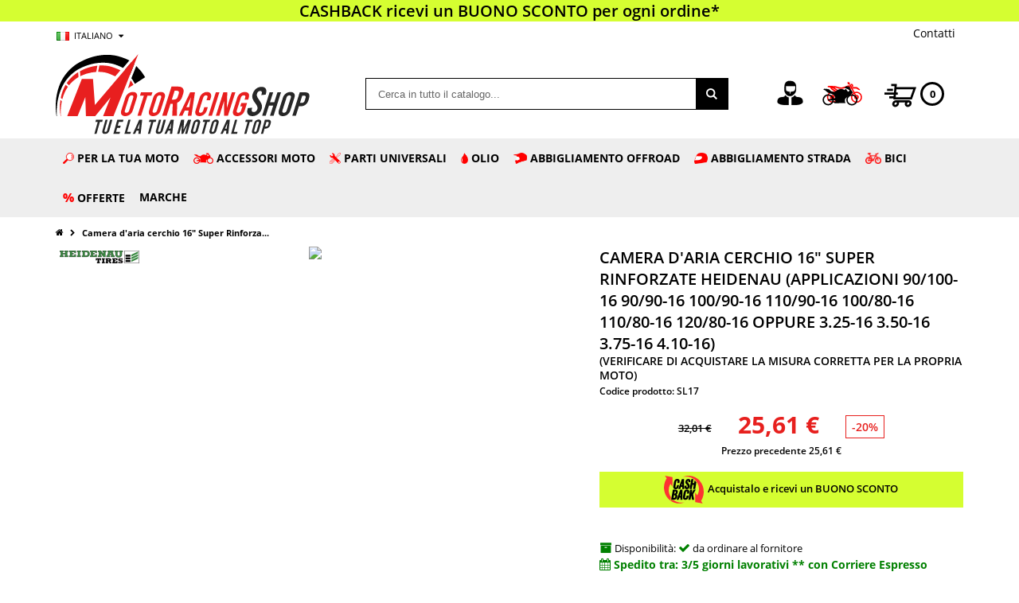

--- FILE ---
content_type: text/html; charset=UTF-8
request_url: https://www.motoracingshop.com/it/camera-d-aria-cerchio-16-super-rinforzate-continental-applicazioni-90-100-16-90-90-16-100-90-16-110-90-16-100-80-16-110-80-16-120-80-16-oppure-3-25-16-3-50-16-3-75-16-4-10-16.html
body_size: 36152
content:
<!DOCTYPE html>
<html lang="it">
<head>
<meta http-equiv="Content-Type" content="text/html; charset=utf-8" />
<title>Camera d'aria Super Rinforzate cerchio 16'' Heidenau (per gomme 90/100-16 90/90-16 100/90-16 110/90-16 100/80-16 110/80-16 120/80-16 oppure 3.25-16 3.50-16 3.75-16 4.10-16) | MotoRacingShop.com</title>
<meta name="description" content="Camera d'aria pneumatici da 16&quot; Heidenau in OFFERTA.Rinforzate spesse da 2,4 a 2.7mm.Realizzate in GOMMA.Valvola tipo TR4.(applicazioni 90/100-16 90/90-16 100/90-16 110/90-16 100/80-16 110/80-16 120/80-16 oppure 3.25-16 3.50-16 3.75-16 4.10-16)" />
<meta name="keywords" content="Gomme, Pneumatici, Flap, Camere Daria, Mousse, Gomme cross, Gomme enduro, Gomme racing, Gomme pista, Bridgestone, Continental, Dunlop, Goldentyre, Maxxis, Metzeler, Michelin, Mitas, Pirelli, TecnhoMousse, Waycom" />
<meta name="robots" content="INDEX,FOLLOW" />
<meta name="viewport" content="width=device-width, initial-scale=1.0"/>
<link rel="icon" href="https://cdn.motoracingshop.com/skin/frontend/smartwave/motoracing/favicon.ico" type="image/x-icon" />
<link rel="shortcut icon" href="https://cdn.motoracingshop.com/skin/frontend/smartwave/motoracing/favicon.ico" type="image/x-icon" />
<link rel="preload" as="font" type="font/woff2" href="https://cdn.motoracingshop.com/skin/frontend/smartwave/motoracing/css/fonts/open-sans-v17-latin_greek-ext_cyrillic-ext_latin-ext_cyrillic_vietnamese_greek-300.woff2" crossorigin>
<link rel="preload" as="font" type="font/woff2" href="https://cdn.motoracingshop.com/skin/frontend/smartwave/motoracing/css/fonts/open-sans-v17-latin_greek-ext_cyrillic-ext_latin-ext_cyrillic_vietnamese_greek-300italic.woff2" crossorigin>
<link rel="preload" as="font" type="font/woff2" href="https://cdn.motoracingshop.com/skin/frontend/smartwave/motoracing/css/fonts/open-sans-v17-latin_greek-ext_cyrillic-ext_latin-ext_cyrillic_vietnamese_greek-600.woff2" crossorigin>
<link rel="preload" as="font" type="font/woff2" href="https://cdn.motoracingshop.com/skin/frontend/smartwave/motoracing/css/fonts/open-sans-v17-latin_greek-ext_cyrillic-ext_latin-ext_cyrillic_vietnamese_greek-600italic.woff2" crossorigin>
<link rel="preload" as="font" type="font/woff2" href="https://cdn.motoracingshop.com/skin/frontend/smartwave/motoracing/css/fonts/open-sans-v17-latin_greek-ext_cyrillic-ext_latin-ext_cyrillic_vietnamese_greek-700.woff2" crossorigin>
<link rel="preload" as="font" type="font/woff2" href="https://cdn.motoracingshop.com/skin/frontend/smartwave/motoracing/css/fonts/open-sans-v17-latin_greek-ext_cyrillic-ext_latin-ext_cyrillic_vietnamese_greek-700italic.woff2" crossorigin>
<link rel="preload" as="font" type="font/woff2" href="https://cdn.motoracingshop.com/skin/frontend/smartwave/motoracing/css/fonts/open-sans-v17-latin_greek-ext_cyrillic-ext_latin-ext_cyrillic_vietnamese_greek-800.woff2" crossorigin>
<link rel="preload" as="font" type="font/woff2" href="https://cdn.motoracingshop.com/skin/frontend/smartwave/motoracing/css/fonts/open-sans-v17-latin_greek-ext_cyrillic-ext_latin-ext_cyrillic_vietnamese_greek-800italic.woff2" crossorigin>
<link rel="preload" as="font" type="font/woff2" href="https://cdn.motoracingshop.com/skin/frontend/smartwave/motoracing/css/fonts/open-sans-v17-latin_greek-ext_cyrillic-ext_latin-ext_cyrillic_vietnamese_greek-italic.woff2" crossorigin>
<link rel="preload" as="font" type="font/woff2" href="https://cdn.motoracingshop.com/skin/frontend/smartwave/motoracing/css/fonts/open-sans-v17-latin_greek-ext_cyrillic-ext_latin-ext_cyrillic_vietnamese_greek-regular.woff2" crossorigin>
<link rel="preload" as="font" type="font/woff2" href="https://cdn.motoracingshop.com/skin/frontend/smartwave/motoracing/css/fonts/shadows-into-light-v9-latin-regular.woff2" crossorigin>
<link rel="preload" as="font" type="font/woff2" href="https://cdn.motoracingshop.com/skin/frontend/base/default/megamenu/fonts/glyphicons-halflings-regular.woff2" crossorigin>
<link rel="stylesheet" type="text/css" href="https://cdn.motoracingshop.com/media/amoptimization/it/media/css_secure/af2257d5fd1acce3a9aa3dacb2cd0b5b.css?v=1766483870" media="screen" />
<link rel="stylesheet" type="text/css" href="https://cdn.motoracingshop.com/media/amoptimization/it/media/css_secure/7bf35b588f7b06c54cfa79691cbc9cfe.css?v=1765274789" media="print" />
<link rel="canonical" href="https://www.motoracingshop.com/it/camera-d-aria-cerchio-16-super-rinforzate-continental-applicazioni-90-100-16-90-90-16-100-90-16-110-90-16-100-80-16-110-80-16-120-80-16-oppure-3-25-16-3-50-16-3-75-16-4-10-16.html" />
<!--[if gt IE 7]>
<link rel="stylesheet" type="text/css" href="https://cdn.motoracingshop.com/media/amoptimization/it/media/css_secure/beee89a1e9bc9db94706e96167be7c39.css?v=1765274789" media="screen" />
<![endif]-->

<!-- Google Tag Manager -->
<!-- End Google Tag Manager --><!-- Facebook Ads Extension for Magento -->
<!-- Facebook Pixel Code -->
<noscript><img height="1" width="1" style="display:none"
src="https://www.facebook.com/tr?id=1006376216136052&ev=PageView&noscript=1&a=exmagento-1.9.4.5-2.6.0"
/></noscript>
<!-- End Facebook Pixel Code -->
<!-- Magic Zoom Plus Magento module version v4.15.9 [v1.6.78:v5.2.6] -->
<link type="text/css" href="https://cdn.motoracingshop.com/skin/frontend/smartwave/motoracing/css/magiczoomplus/magiczoomplus.css?v=1667469867" rel="stylesheet" media="screen" />
<link type="text/css" href="https://cdn.motoracingshop.com/skin/frontend/smartwave/motoracing/css/magiczoomplus/magiczoomplus.module.css?v=1667469867" rel="stylesheet" media="screen" />
<!-- Magic Zoom Plus Magento module version v4.15.9 [v1.6.78:v5.2.6] -->
<link type="text/css" href="https://cdn.motoracingshop.com/skin/frontend/smartwave/motoracing/css/magiczoomplus/magicscroll.css?v=1642075827" rel="stylesheet" media="screen" />
<!-- BEGIN SocialShare - OpenGraphTags Head -->
<meta property="og:type" content="product" />
<meta property="og:title" content="Camera d'aria cerchio 16" Super Rinforzate Heidenau (applicazioni 90/100-16 90/90-16 100/90-16 110/90-16 100/80-16 110/80-16 120/80-16 oppure 3.25-16 3.50-16 3.75-16 4.10-16)" />
<meta property="og:url" content="https://www.motoracingshop.com/it/camera-d-aria-cerchio-16-super-rinforzate-continental-applicazioni-90-100-16-90-90-16-100-90-16-110-90-16-100-80-16-110-80-16-120-80-16-oppure-3-25-16-3-50-16-3-75-16-4-10-16.html" />
<meta property="og:description" content="Camera d'aria pneumatici da 16" Heidenau in OFFERTA.Rinforzate spesse da 2,4 a 2.7mm.Realizzate in GOMMA.Valvola tipo TR4.(applicazioni 90/100-16 90/90-16 100/90-16 110/90-16 100/80-16 110/80-16 120/80-16 oppure 3.25-16 3.50-16 3.75-16 4.10-16)" />
<meta property="og:site_name" content="MotoRacingShop.com" />
<meta property="og:image" content="https://cdn.motoracingshop.com/media/catalog/product/c/a/camera-d-aria-super-rinforzate-cerchio-16-heidenau-per-gomme-90-100-16-90-90-16-100-90-16-110-90-0_1.jpg" />
<!-- END SocialShare - OpenGraphTags Head -->
<!-- Cookie Law -->
<!-- End Cookie Law -->
<!-- Hotjar Tracking Code for www.motoracingshop.com -->
<!-- End Hotjar Tracking Code -->
<!-- SIB Tracker -->
<!-- End SIB Tracker -->
<!-- Chat SIB -->
<!-- End Chat SIB -->
</head>
<body class="catalog-product-view catalog-product-view product-camera-d-aria-cerchio-16-super-rinforzate-continental-applicazioni-90-100-16-90-90-16-100-90-16-110-90-16-100-80-16-110-80-16-120-80-16-oppure-3-25-16-3-50-16-3-75-16-4-10-16">
<!-- Google Tag Manager (noscript) -->
<noscript><iframe src="https://www.googletagmanager.com/ns.html?id=GTM-MFH969G"
height="0" width="0" style="display:none;visibility:hidden"></iframe></noscript>
<!-- End Google Tag Manager (noscript) --><div class="wrapper">
<noscript>
<div class="global-site-notice noscript">
<div class="notice-inner">
<p>
<strong>JavaScript sembra essere disabilitato nel tuo browser.</strong><br />
Devi abilitare JavaScript nel tuo browser per utlizzare le funzioni di questo sito. </p>
</div>
</div>
</noscript>
<div class="page">
<!-- ACCELA SEARCH -->
<link href="https://cdn.motoracingshop.com/skin/frontend/smartwave/motoracing/css/accelasearch/accelasearch.css?v=1733132478" rel="stylesheet" type="text/css">
<!-- END ACCELA SEARCH -->
<div class="header-container type3">
<!-- BLOCCO FERIE -->
<!-- BLOCCO BLACK FRIDAY -->
<!-- BLOCCO PROMO -->
<div class="dtm-header-slider" style="background-color: #000; color: #fff"> <!-- mrs-custom-banner -->
<div style="max-width:100%;">
<div id="header-slider" class="owl-carousel owl-theme owl-bottom-narrow owl-banner-carousel">
<div class="item" style="display: none; background-color: #D5FE31; color: #000000;"><a href="https://www.motoracingshop.com/it/offerte_speciali.html" style="color: #000000;">❄️❄️ Scopri i SALDI ❄️❄️</a></div>
<div class="item" style="display: none; background-color: #d5fe31; color: #000; font-weight: 600;"><a href="/it/cashback.html" style="color: #000;">CASHBACK ricevi un BUONO SCONTO per ogni ordine*</a></div>
<div class="item" style="display: none;">Spedizione GRATIS per ordini oltre 99€ in Italia</div>
</div>
</div>
</div>
<div class="top-links-container">
<div class="top-links container">
<div id="dtm-language-selector" class="form-language top-select">
<select id="select-language" title="La tua Lingua" onchange="window.location.href=this.value" style="width:auto;">
<option value="https://www.motoracingshop.com/it/camera-d-aria-cerchio-16-super-rinforzate-continental-applicazioni-90-100-16-90-90-16-100-90-16-110-90-16-100-80-16-110-80-16-120-80-16-oppure-3-25-16-3-50-16-3-75-16-4-10-16.html?___from_store=it" data-image="https://cdn.motoracingshop.com/skin/frontend/smartwave/porto/images/flags/it.png" selected="selected">Italiano</option>
<option value="https://www.motoracingshop.com/en/camera-d-aria-cerchio-16-super-rinforzate-continental-applicazioni-90-100-16-90-90-16-100-90-16-110-90-16-100-80-16-110-80-16-120-80-16-oppure-3-25-16-3-50-16-3-75-16-4-10-16.html?___from_store=it" data-image="https://cdn.motoracingshop.com/skin/frontend/smartwave/porto/images/flags/en.png" >English</option>
</select>
</div>
<div class="top-links-area tel">
&nbsp;&nbsp;&nbsp;<i class="icon-mail"></i><a href="https://www.motoracingshop.com/it/contatti.html">Contatti</a>
</div>
<p class="welcome-msg"></p>
<div class="clearer"></div>
</div>
</div>
<div class="header container">
<div class="header-logo">
<a href="https://www.motoracingshop.com/it/" title="MotoRacingShop" class="logo"><img loading="lazy" src="https://cdn.motoracingshop.com/skin/frontend/smartwave/motoracing/images/logo.svg" alt="MotoRacingShop" class="dtm-logo" /><img loading="lazy" src="https://cdn.motoracingshop.com/skin/frontend/smartwave/motoracing/images/logo-mobile.svg" alt="MotoRacingShop" class="dtm-logo-mobile" /></a>
</div>
<div class="header-search">
<form id="search_mini_form" action="https://www.motoracingshop.com/it/catalogsearch/result/" method="get">
<div class="form-search no-padding">
<label for="search">Cerca:</label>
<input id="search" type="text" name="q" value="" class="input-text" maxlength="128" />
<button type="submit" title="Cerca in tutto il catalogo" class="button"><i class="icon-search"></i></button>
<div id="search_autocomplete" class="search-autocomplete"></div>
</div>
</form>
</div>
<div class="header-icons">
<div class="mrs-search-icon"><i class="icon-search"></i></div>
<div class="dtm-header-login"><a href="https://www.motoracingshop.com/it/customer/account/"><span title="Account Accedi"></span><img loading="lazy" src="https://cdn.motoracingshop.com/skin/frontend/smartwave/motoracing/images/ico/ico-account.svg" style="width: 35px;" title="Account Accedi" /></a></div>
<div id="mrs-moto-icon" class="mrs-header-moto">
<span title="La mia moto"></span>
</div>
<div class="mini-cart">
<a href="https://www.motoracingshop.com/it/checkout/cart/"><div>
<img loading="lazy" style="width: 40px;" src="https://cdn.motoracingshop.com/skin/frontend/smartwave/motoracing/images/ico/ico-cart.svg" />
</div><span class="cart-qty">0</span></a>
<div class="topCartContent block-content theme-border-color">
<div class="inner-wrapper"> <p class="cart-empty">
Non hai articoli nel carrello. </p>
</div>
</div>
</div> </div>
<div class="dtm-menu-mobile">
<a class="icon-menu"></a>
</div>
<div class="clearer"></div>
</div>
<div class="mrs-back-menu"></div>
<div class="dtm-mega-menu">
<div class="mrs-menu-close"><img loading="lazy" src="https://cdn.motoracingshop.com/skin/frontend/smartwave/motoracing/images/logo-mobile.svg" alt="MotoRacingShop" class="dtm-logo-mobile" /><i class="icon-cancel"></i><span>Chiudi</span></div>
<div class="megamenu-pc ms-megamenu container">
<ul id="ms-topmenu" class="ms-topmenu ">
<li class="anchor_mbmenu col-xs-12 text-right"><a class="anchor_mbmenu_text glyphicon glyphicon-align-justify">&nbsp;</a></li>
<li class="ms-level0 nav-28" id="nav-28">
<a class="ms-label anchor_text" >
<img loading="lazy" alt="Per la tua moto" class="ms-iconmega" draggable="false" src="https://cdn.motoracingshop.com/media//megamenu/lente-cerca_3_1.png"/> Per la tua moto </a>
</li>
<li class="ms-level0 nav-26" id="nav-26">
<a class="ms-label " href="/it/accessori-moto.html">
<img loading="lazy" alt="Accessori Moto" class="ms-iconmega" draggable="false" src="https://cdn.motoracingshop.com/media//megamenu/accessori-moto.png"/> Accessori Moto </a>
<span class="mb-label glyphicon glyphicon-chevron-right">&nbsp;</span>
<div class="ms-submenu col-xs-12 sub_left" id="submenu-26">
<div class="ms-content">
<div class="ms-maincontent" >
<div class="row ms-category">
<div class="col-category col-xs-3">
<a class="form-group level1" href="https://www.motoracingshop.com/it/accessori-moto/accessori-ergal.html">
<img loading="lazy" src="https://cdn.motoracingshop.com/media/catalog/category/660.png" alt="Accessori Ergal" title="Accessori Ergal" class="category-image-static" /> Accessori Ergal </a>
<a class="form-group level1" href="https://www.motoracingshop.com/it/accessori-moto/carene-carbonio.html">
<img loading="lazy" src="https://cdn.motoracingshop.com/media/catalog/category/675.png" alt="Carene &amp; Carbonio" title="Carene &amp; Carbonio" class="category-image-static" /> Carene & Carbonio </a>
<a class="form-group level1" href="https://www.motoracingshop.com/it/accessori-moto/cerchi-e-pneumatici.html">
<img loading="lazy" src="https://cdn.motoracingshop.com/media/catalog/category/659.png" alt="Cerchi e pneumatici" title="Cerchi e pneumatici" class="category-image-static" /> Cerchi e pneumatici </a>
<a class="form-group level1" href="https://www.motoracingshop.com/it/accessori-moto/comandi-e-leve.html">
<img loading="lazy" src="https://cdn.motoracingshop.com/media/catalog/category/504.png" alt="Comandi e leve" title="Comandi e leve" class="category-image-static" /> Comandi e leve </a>
<a class="form-group level1" href="https://www.motoracingshop.com/it/accessori-moto/cupolini-parabrezza.html">
<img loading="lazy" src="https://cdn.motoracingshop.com/media/catalog/category/668.png" alt="Cupolini &amp; Parabrezza" title="Cupolini &amp; Parabrezza" class="category-image-static" /> Cupolini & Parabrezza </a>
</div>
<div class="col-category col-xs-3">
<a class="form-group level1" href="https://www.motoracingshop.com/it/accessori-moto/freni.html">
<img loading="lazy" src="https://cdn.motoracingshop.com/media/catalog/category/505.png" alt="Freni" title="Freni" class="category-image-static" /> Freni </a>
<a class="form-group level1" href="https://www.motoracingshop.com/it/accessori-moto/accessori.html">
<img loading="lazy" src="https://cdn.motoracingshop.com/media/catalog/category/503.png" alt="Garage &amp; Pista" title="Garage &amp; Pista" class="category-image-static" /> Garage & Pista </a>
<a class="form-group level1" href="https://www.motoracingshop.com/it/accessori-moto/impianto-elettrico.html">
<img loading="lazy" src="https://cdn.motoracingshop.com/media/catalog/category/496.png" alt="Impianto elettrico" title="Impianto elettrico" class="category-image-static" /> Impianto elettrico </a>
<a class="form-group level1" href="https://www.motoracingshop.com/it/accessori-moto/motore.html">
<img loading="lazy" src="https://cdn.motoracingshop.com/media/catalog/category/498.png" alt="Parti motore" title="Parti motore" class="category-image-static" /> Parti motore </a>
<a class="form-group level1" href="https://www.motoracingshop.com/it/accessori-moto/parti-telaio.html">
<img loading="lazy" src="https://cdn.motoracingshop.com/media/catalog/category/510.png" alt="Parti telaio" title="Parti telaio" class="category-image-static" /> Parti telaio </a>
</div>
<div class="col-category col-xs-3">
<a class="form-group level1" href="https://www.motoracingshop.com/it/accessori-moto/plastiche-off-road.html">
<img loading="lazy" src="https://cdn.motoracingshop.com/media/catalog/category/506.png" alt="Plastiche OFF-ROAD" title="Plastiche OFF-ROAD" class="category-image-static" /> Plastiche OFF-ROAD </a>
<a class="form-group level1" href="https://www.motoracingshop.com/it/accessori-moto/portatarga.html">
<img loading="lazy" src="https://cdn.motoracingshop.com/media/catalog/category/671.png" alt="Portatarga" title="Portatarga" class="category-image-static" /> Portatarga </a>
<a class="form-group level1" href="https://www.motoracingshop.com/it/accessori-moto/protezioni.html">
<img loading="lazy" src="https://cdn.motoracingshop.com/media/catalog/category/507.png" alt="Protezioni" title="Protezioni" class="category-image-static" /> Protezioni </a>
<a class="form-group level1" href="https://www.motoracingshop.com/it/accessori-moto/scarichi.html">
<img loading="lazy" src="https://cdn.motoracingshop.com/media/catalog/category/508.png" alt="Scarichi" title="Scarichi" class="category-image-static" /> Scarichi </a>
<a class="form-group level1" href="https://www.motoracingshop.com/it/accessori-moto/selle-e-rivestimenti.html">
<img loading="lazy" src="https://cdn.motoracingshop.com/media/catalog/category/692.png" alt="Selle e rivestimenti" title="Selle e rivestimenti" class="category-image-static" /> Selle e rivestimenti </a>
</div>
<div class="col-category col-xs-3">
<a class="form-group level1" href="https://www.motoracingshop.com/it/accessori-moto/sospensioni.html">
<img loading="lazy" src="https://cdn.motoracingshop.com/media/catalog/category/509.png" alt="Sospensioni" title="Sospensioni" class="category-image-static" /> Sospensioni </a>
<a class="form-group level1" href="https://www.motoracingshop.com/it/accessori-moto/specchietti.html">
<img loading="lazy" src="https://cdn.motoracingshop.com/media/catalog/category/682.png" alt="Specchietti" title="Specchietti" class="category-image-static" /> Specchietti </a>
<a class="form-group level1" href="https://www.motoracingshop.com/it/accessori-moto/trasmissione.html">
<img loading="lazy" src="https://cdn.motoracingshop.com/media/catalog/category/511.png" alt="Trasmissione" title="Trasmissione" class="category-image-static" /> Trasmissione </a>
</div>
</div>
</div>
</div>
</div>
<div class="mb-submenu blind" id="m_submenu-26">
<a class="ms-label mb-return col-xs-12 text-center"><span class="glyphicon glyphicon-chevron-left">&nbsp;</span><span class="only-desktop">Accessori Moto</span><span class="only-mobile">Indietro</span></a>
<div class="mb-submain col-xs-12">
<div class="mb-content form-group">
<div class="mb-maincontent col-sm-9 col-xs-12">
<div class="row ms-category-level mrs-mobile">
<div class="col-category col-xs-12">
<div class="row">
<div class="col-xs-12 col-level ">
<a class="form-group" href="https://www.motoracingshop.com/it/accessori-moto/accessori-ergal.html">
<img loading="lazy" src="https://cdn.motoracingshop.com/media/catalog/category/660.png" alt="Accessori Ergal" title="Accessori Ergal" class="category-image-static" /> Accessori Ergal </a>
</div>
<div class="col-xs-12 col-level ">
<a class="form-group" href="https://www.motoracingshop.com/it/accessori-moto/carene-carbonio.html">
<img loading="lazy" src="https://cdn.motoracingshop.com/media/catalog/category/675.png" alt="Carene &amp; Carbonio" title="Carene &amp; Carbonio" class="category-image-static" /> Carene & Carbonio </a>
</div>
<div class="col-xs-12 col-level ">
<a class="form-group" href="https://www.motoracingshop.com/it/accessori-moto/cerchi-e-pneumatici.html">
<img loading="lazy" src="https://cdn.motoracingshop.com/media/catalog/category/659.png" alt="Cerchi e pneumatici" title="Cerchi e pneumatici" class="category-image-static" /> Cerchi e pneumatici </a>
</div>
<div class="col-xs-12 col-level ">
<a class="form-group" href="https://www.motoracingshop.com/it/accessori-moto/comandi-e-leve.html">
<img loading="lazy" src="https://cdn.motoracingshop.com/media/catalog/category/504.png" alt="Comandi e leve" title="Comandi e leve" class="category-image-static" /> Comandi e leve </a>
</div>
<div class="col-xs-12 col-level ">
<a class="form-group" href="https://www.motoracingshop.com/it/accessori-moto/cupolini-parabrezza.html">
<img loading="lazy" src="https://cdn.motoracingshop.com/media/catalog/category/668.png" alt="Cupolini &amp; Parabrezza" title="Cupolini &amp; Parabrezza" class="category-image-static" /> Cupolini & Parabrezza </a>
</div>
<div class="col-xs-12 col-level ">
<a class="form-group" href="https://www.motoracingshop.com/it/accessori-moto/freni.html">
<img loading="lazy" src="https://cdn.motoracingshop.com/media/catalog/category/505.png" alt="Freni" title="Freni" class="category-image-static" /> Freni </a>
</div>
<div class="col-xs-12 col-level ">
<a class="form-group" href="https://www.motoracingshop.com/it/accessori-moto/accessori.html">
<img loading="lazy" src="https://cdn.motoracingshop.com/media/catalog/category/503.png" alt="Garage &amp; Pista" title="Garage &amp; Pista" class="category-image-static" /> Garage & Pista </a>
</div>
<div class="col-xs-12 col-level ">
<a class="form-group" href="https://www.motoracingshop.com/it/accessori-moto/impianto-elettrico.html">
<img loading="lazy" src="https://cdn.motoracingshop.com/media/catalog/category/496.png" alt="Impianto elettrico" title="Impianto elettrico" class="category-image-static" /> Impianto elettrico </a>
</div>
<div class="col-xs-12 col-level ">
<a class="form-group" href="https://www.motoracingshop.com/it/accessori-moto/motore.html">
<img loading="lazy" src="https://cdn.motoracingshop.com/media/catalog/category/498.png" alt="Parti motore" title="Parti motore" class="category-image-static" /> Parti motore </a>
</div>
<div class="col-xs-12 col-level ">
<a class="form-group" href="https://www.motoracingshop.com/it/accessori-moto/parti-telaio.html">
<img loading="lazy" src="https://cdn.motoracingshop.com/media/catalog/category/510.png" alt="Parti telaio" title="Parti telaio" class="category-image-static" /> Parti telaio </a>
</div>
<div class="col-xs-12 col-level ">
<a class="form-group" href="https://www.motoracingshop.com/it/accessori-moto/plastiche-off-road.html">
<img loading="lazy" src="https://cdn.motoracingshop.com/media/catalog/category/506.png" alt="Plastiche OFF-ROAD" title="Plastiche OFF-ROAD" class="category-image-static" /> Plastiche OFF-ROAD </a>
</div>
<div class="col-xs-12 col-level ">
<a class="form-group" href="https://www.motoracingshop.com/it/accessori-moto/portatarga.html">
<img loading="lazy" src="https://cdn.motoracingshop.com/media/catalog/category/671.png" alt="Portatarga" title="Portatarga" class="category-image-static" /> Portatarga </a>
</div>
<div class="col-xs-12 col-level ">
<a class="form-group" href="https://www.motoracingshop.com/it/accessori-moto/protezioni.html">
<img loading="lazy" src="https://cdn.motoracingshop.com/media/catalog/category/507.png" alt="Protezioni" title="Protezioni" class="category-image-static" /> Protezioni </a>
</div>
<div class="col-xs-12 col-level ">
<a class="form-group" href="https://www.motoracingshop.com/it/accessori-moto/scarichi.html">
<img loading="lazy" src="https://cdn.motoracingshop.com/media/catalog/category/508.png" alt="Scarichi" title="Scarichi" class="category-image-static" /> Scarichi </a>
</div>
<div class="col-xs-12 col-level ">
<a class="form-group" href="https://www.motoracingshop.com/it/accessori-moto/selle-e-rivestimenti.html">
<img loading="lazy" src="https://cdn.motoracingshop.com/media/catalog/category/692.png" alt="Selle e rivestimenti" title="Selle e rivestimenti" class="category-image-static" /> Selle e rivestimenti </a>
</div>
<div class="col-xs-12 col-level ">
<a class="form-group" href="https://www.motoracingshop.com/it/accessori-moto/sospensioni.html">
<img loading="lazy" src="https://cdn.motoracingshop.com/media/catalog/category/509.png" alt="Sospensioni" title="Sospensioni" class="category-image-static" /> Sospensioni </a>
</div>
<div class="col-xs-12 col-level ">
<a class="form-group" href="https://www.motoracingshop.com/it/accessori-moto/specchietti.html">
<img loading="lazy" src="https://cdn.motoracingshop.com/media/catalog/category/682.png" alt="Specchietti" title="Specchietti" class="category-image-static" /> Specchietti </a>
</div>
<div class="col-xs-12 col-level ">
<a class="form-group" href="https://www.motoracingshop.com/it/accessori-moto/trasmissione.html">
<img loading="lazy" src="https://cdn.motoracingshop.com/media/catalog/category/511.png" alt="Trasmissione" title="Trasmissione" class="category-image-static" /> Trasmissione </a>
</div>
<div class="mrs-submenu-back"><a class="ms-label mb-return col-xs-12 text-center"><span class="glyphicon glyphicon-chevron-left">&nbsp;</span>Indietro</a></div>
</div>
</div>
</div>
</div>
</div>
</div>
</div>
</li>
<li class="ms-level0 nav-5" id="nav-5">
<a class="ms-label " >
<img loading="lazy" alt="Parti Universali" class="ms-iconmega" draggable="false" src="https://cdn.motoracingshop.com/media//megamenu/accessori-universali.png"/> Parti Universali </a>
<span class="mb-label glyphicon glyphicon-chevron-right">&nbsp;</span>
<div class="ms-submenu col-xs-12 sub_left position_auto" id="submenu-5">
<div class="ms-content">
<div class="ms-maincontent" style="float:left;width:85%;">
<div class="row ms-category">
<div class="col-category col-xs-4">
<a class="form-group level1" href="https://www.motoracingshop.com/it/accessori-universali/accessori-da-cross-enduro.html">
<img loading="lazy" src="https://cdn.motoracingshop.com/media/catalog/category/accessori-cross-enduro_LDE8rwCef2ch.jpg" alt="Accessori da Cross-Enduro" title="Accessori da Cross-Enduro" class="category-image-static" /> Accessori da Cross-Enduro </a>
<a class="form-group level1" href="https://www.motoracingshop.com/it/accessori-universali/accessori-da-pista.html">
<img loading="lazy" src="https://cdn.motoracingshop.com/media/catalog/category/accessori-pista_jPA7NACH45cY.jpg" alt="Accessori da Pista" title="Accessori da Pista" class="category-image-static" /> Accessori da Pista </a>
<a class="form-group level1" href="https://www.motoracingshop.com/it/accessori-universali/accessori-da-touring.html">
<img loading="lazy" src="https://cdn.motoracingshop.com/media/catalog/category/accessori-viaggio_OR17ydUNL3hL.jpg" alt="Accessori da Touring" title="Accessori da Touring" class="category-image-static" /> Accessori da Touring </a>
<a class="form-group level1" href="https://www.motoracingshop.com/it/accessori-universali/accessori-manubri-e-semimanubri.html">
<img loading="lazy" src="https://cdn.motoracingshop.com/media/catalog/category/accessori-manubri-semimanubri_Nfa91EgjaSQO.jpg" alt="Accessori Manubri e Semimanubri" title="Accessori Manubri e Semimanubri" class="category-image-static" /> Accessori Manubri e Semimanubri </a>
<a class="form-group level1" href="https://www.motoracingshop.com/it/accessori-universali/accessori-per-centraline.html">
<img loading="lazy" src="https://cdn.motoracingshop.com/media/catalog/category/accessori-centraline_kjHMvGXzURmh.jpg" alt="Accessori per Centraline" title="Accessori per Centraline" class="category-image-static" /> Accessori per Centraline </a>
<a class="form-group level1" href="https://www.motoracingshop.com/it/accessori-universali/accessori-pompe-freno.html">
<img loading="lazy" src="https://cdn.motoracingshop.com/media/catalog/category/accessori-pompe-freno_oXuEWLWis8Xj.jpg" alt="Accessori Pompe freno" title="Accessori Pompe freno" class="category-image-static" /> Accessori Pompe freno </a>
<a class="form-group level1" href="https://www.motoracingshop.com/it/accessori-universali/action-camera.html">
<img loading="lazy" src="https://cdn.motoracingshop.com/media/catalog/category/action-camera_PwWlMObpuLhM.jpg" alt="Action Camera" title="Action Camera" class="category-image-static" /> Action Camera </a>
<a class="form-group level1" href="https://www.motoracingshop.com/it/accessori-universali/adesivi-e-paraserbatoi.html">
<img loading="lazy" src="https://cdn.motoracingshop.com/media/catalog/category/adesivi-paraserbatoio_TDMEmpnAXIZQ.jpg" alt="Adesivi e Paraserbatoi" title="Adesivi e Paraserbatoi" class="category-image-static" /> Adesivi e Paraserbatoi </a>
<a class="form-group level1" href="https://www.motoracingshop.com/it/accessori-universali/antifurto-e-bloccadisco.html">
<img loading="lazy" src="https://cdn.motoracingshop.com/media/catalog/category/741.png" alt="Antifurto e Bloccadisco" title="Antifurto e Bloccadisco" class="category-image-static" /> Antifurto e Bloccadisco </a>
<a class="form-group level1" href="https://www.motoracingshop.com/it/accessori-universali/attrezzi-ed-utensili.html">
<img loading="lazy" src="https://cdn.motoracingshop.com/media/catalog/category/attrezzi-ed-utensili_OXS7biWcrvbs.jpg" alt="Attrezzi ed utensili" title="Attrezzi ed utensili" class="category-image-static" /> Attrezzi ed utensili </a>
<a class="form-group level1" href="https://www.motoracingshop.com/it/accessori-universali/batterie.html">
<img loading="lazy" src="https://cdn.motoracingshop.com/media/catalog/category/batterie_54gqMu748FqH.jpg" alt="Batterie" title="Batterie" class="category-image-static" /> Batterie </a>
<a class="form-group level1" href="https://www.motoracingshop.com/it/accessori-universali/caricabatterie-e-accessori.html">
<img loading="lazy" src="https://cdn.motoracingshop.com/media/catalog/category/caricabatteria_GuNEhbofsdJO.jpg" alt="Caricabatterie e accessori" title="Caricabatterie e accessori" class="category-image-static" /> Caricabatterie e accessori </a>
<a class="form-group level1" href="https://www.motoracingshop.com/it/accessori-universali/catene.html">
<img loading="lazy" src="https://cdn.motoracingshop.com/media/catalog/category/catene.jpg" alt="Catene" title="Catene" class="category-image-static" /> Catene </a>
<a class="form-group level1" href="https://www.motoracingshop.com/it/accessori-universali/cavalletti-e-rampe-moto.html">
<img loading="lazy" src="https://cdn.motoracingshop.com/media/catalog/category/cavalletti-e-rampe_pBChjQlJdCRn.jpg" alt="Cavalletti e Rampe moto" title="Cavalletti e Rampe moto" class="category-image-static" /> Cavalletti e Rampe moto </a>
</div>
<div class="col-category col-xs-4">
<a class="form-group level1" href="https://www.motoracingshop.com/it/accessori-universali/comandi-gas-rapido.html">
<img loading="lazy" src="https://cdn.motoracingshop.com/media/catalog/category/comandi-gas_gA3f90rOrsEb.jpg" alt="Comandi gas rapido" title="Comandi gas rapido" class="category-image-static" /> Comandi gas rapido </a>
<a class="form-group level1" href="https://www.motoracingshop.com/it/accessori-universali/frecce.html">
<img loading="lazy" src="https://cdn.motoracingshop.com/media/catalog/category/frecce_RiRp8VwwdE20.jpg" alt="Frecce" title="Frecce" class="category-image-static" /> Frecce </a>
<a class="form-group level1" href="https://www.motoracingshop.com/it/accessori-universali/luci-targa-e-fari-universali.html">
<img loading="lazy" src="https://cdn.motoracingshop.com/media/catalog/category/218.jpg" alt="Luci e Fari universali" title="Luci e Fari universali" class="category-image-static" /> Luci e Fari universali </a>
<a class="form-group level1" href="https://www.motoracingshop.com/it/accessori-universali/manopole.html">
<img loading="lazy" src="https://cdn.motoracingshop.com/media/catalog/category/manopole_NPhmwFJOiIvi.jpg" alt="Manopole" title="Manopole" class="category-image-static" /> Manopole </a>
<a class="form-group level1" href="https://www.motoracingshop.com/it/accessori-universali/manubri.html">
<img loading="lazy" src="https://cdn.motoracingshop.com/media/catalog/category/manubri_e2rzdQcR5B4L.jpg" alt="Manubri" title="Manubri" class="category-image-static" /> Manubri </a>
<a class="form-group level1" href="https://www.motoracingshop.com/it/abbigliamento-e-caschi/merchandising-e-gadgets.html">
<img loading="lazy" src="https://cdn.motoracingshop.com/media/catalog/category/109.png" alt="Merchandising e Gadgets" title="Merchandising e Gadgets" class="category-image-static" /> Merchandising e Gadgets </a>
<a class="form-group level1" href="https://www.motoracingshop.com/it/accessori-universali/olio-per-la-tua-moto.html">
<img loading="lazy" src="https://cdn.motoracingshop.com/media/catalog/category/243.png" alt="Olio e Lubrificanti" title="Olio e Lubrificanti" class="category-image-static" /> Olio e Lubrificanti </a>
<a class="form-group level1" href="https://www.motoracingshop.com/it/accessori-universali/pinze-freno.html">
<img loading="lazy" src="https://cdn.motoracingshop.com/media/catalog/category/pinze-freno_H83XuRoBqXZB.jpg" alt="Pinze freno" title="Pinze freno" class="category-image-static" /> Pinze freno </a>
<a class="form-group level1" href="https://www.motoracingshop.com/it/accessori-universali/plastiche-universali.html">
<img loading="lazy" src="https://cdn.motoracingshop.com/media/catalog/category/plastiche-universali_JGvzaLiZwEyB.jpg" alt="Plastiche universali" title="Plastiche universali" class="category-image-static" /> Plastiche universali </a>
<a class="form-group level1" href="https://www.motoracingshop.com/it/accessori-universali/pneumatici.html">
<img loading="lazy" src="https://cdn.motoracingshop.com/media/catalog/category/pneumatici_4nxfWMu5pZxa.jpg" alt="Pneumatici" title="Pneumatici" class="category-image-static" /> Pneumatici </a>
<a class="form-group level1" href="https://www.motoracingshop.com/it/accessori-universali/pompe-e-comandi-frizione.html">
<img loading="lazy" src="https://cdn.motoracingshop.com/media/catalog/category/pompe-comandi-frizione_pCIrmQczgMGh.jpg" alt="Pompe e Comandi frizione" title="Pompe e Comandi frizione" class="category-image-static" /> Pompe e Comandi frizione </a>
<a class="form-group level1" href="https://www.motoracingshop.com/it/accessori-universali/pompe-freno-anteriori.html">
<img loading="lazy" src="https://cdn.motoracingshop.com/media/catalog/category/pompe-freno-anteriori_cPNHnkO195lK.jpg" alt="Pompe freno anteriori" title="Pompe freno anteriori" class="category-image-static" /> Pompe freno anteriori </a>
<a class="form-group level1" href="https://www.motoracingshop.com/it/accessori-universali/pompe-freno-posteriore.html">
<img loading="lazy" src="https://cdn.motoracingshop.com/media/catalog/category/pompe-freno-posteriori_hh7MDrnt6ju4.jpg" alt="Pompe freno posteriore" title="Pompe freno posteriore" class="category-image-static" /> Pompe freno posteriore </a>
<a class="form-group level1" href="https://www.motoracingshop.com/it/accessori-universali/pulizia-e-cura-della-moto.html">
<img loading="lazy" src="https://cdn.motoracingshop.com/media/catalog/category/pulizia-cura-moto_1.jpg" alt="Pulizia e cura della moto" title="Pulizia e cura della moto" class="category-image-static" /> Pulizia e cura della moto </a>
</div>
<div class="col-category col-xs-4">
<a class="form-group level1" href="https://www.motoracingshop.com/it/accessori-universali/ricambi-carburatori-e-getti.html">
<img loading="lazy" src="https://cdn.motoracingshop.com/media/catalog/category/ricambi-carburatori_WJiiCQfiPnWD.jpg" alt="Ricambi carburatori e getti" title="Ricambi carburatori e getti" class="category-image-static" /> Ricambi carburatori e getti </a>
<a class="form-group level1" href="https://www.motoracingshop.com/it/accessori-universali/ricambi-e-minuteria-varie.html">
<img loading="lazy" src="https://cdn.motoracingshop.com/media/catalog/category/ricambi-minuteria-varia_SRDxhRpH3Pez.jpg" alt="Ricambi e minuteria varie" title="Ricambi e minuteria varie" class="category-image-static" /> Ricambi e minuteria varie </a>
<a class="form-group level1" href="https://www.motoracingshop.com/it/accessori-universali/silenziatori-e-ricambi-scarichi-2tempi.html">
<img loading="lazy" src="https://cdn.motoracingshop.com/media/catalog/category/476.png" alt="Silenziatori e ricambi scarichi 2Tempi" title="Silenziatori e ricambi scarichi 2Tempi" class="category-image-static" /> Silenziatori e ricambi scarichi 2Tempi </a>
<a class="form-group level1" href="https://www.motoracingshop.com/it/accessori-universali/ricambi-sospensioni.html">
<img loading="lazy" src="https://cdn.motoracingshop.com/media/catalog/category/ricambi-sospensioni_nOyx9QkXauKu.jpg" alt="Ricambi sospensioni" title="Ricambi sospensioni" class="category-image-static" /> Ricambi sospensioni </a>
<a class="form-group level1" href="https://www.motoracingshop.com/it/accessori-universali/scarichi-sc-project.html">
<img loading="lazy" src="https://cdn.motoracingshop.com/media/catalog/category/sc-logo.jpg" alt="Scarichi SC-Project" title="Scarichi SC-Project" class="category-image-static" /> Scarichi SC-Project </a>
<a class="form-group level1" href="https://www.motoracingshop.com/it/accessori-universali/semimanubri.html">
<img loading="lazy" src="https://cdn.motoracingshop.com/media/catalog/category/semimanubri_2Xt1V4M0wdYG.jpg" alt="Semimanubri" title="Semimanubri" class="category-image-static" /> Semimanubri </a>
<a class="form-group level1" href="https://www.motoracingshop.com/it/accessori-universali/specchietti-retrovisori.html">
<img loading="lazy" src="https://cdn.motoracingshop.com/media/catalog/category/specchietti-retrovisori_Srp6S5okbiRp.jpg" alt="Specchietti retrovisori" title="Specchietti retrovisori" class="category-image-static" /> Specchietti retrovisori </a>
<a class="form-group level1" href="https://www.motoracingshop.com/it/accessori-universali/strumentazioni-elettroniche.html">
<img loading="lazy" src="https://cdn.motoracingshop.com/media/catalog/category/strumentazioni-elettroniche_anWnePVvjnsg.jpg" alt="Strumentazioni elettroniche" title="Strumentazioni elettroniche" class="category-image-static" /> Strumentazioni elettroniche </a>
<a class="form-group level1" href="https://www.motoracingshop.com/it/accessori-universali/termocoperte.html">
<img loading="lazy" src="https://cdn.motoracingshop.com/media/catalog/category/termocoperte_4OrnKQQso4e8.jpg" alt="Termocoperte" title="Termocoperte" class="category-image-static" /> Termocoperte </a>
<a class="form-group level1" href="https://www.motoracingshop.com/it/accessori-universali/trasporto-moto.html">
<img loading="lazy" src="https://cdn.motoracingshop.com/media/catalog/category/trasporto-moto_vyTTkZmVy3sl.jpg" alt="Trasporto moto" title="Trasporto moto" class="category-image-static" /> Trasporto moto </a>
<a class="form-group level1" href="https://www.motoracingshop.com/it/accessori-universali/viteria.html">
<img loading="lazy" src="https://cdn.motoracingshop.com/media/catalog/category/viteria_PuYtxdTruQxi.jpg" alt="Viteria" title="Viteria" class="category-image-static" /> Viteria </a>
<a class="form-group level1" href="https://www.motoracingshop.com/it/accessori-universali/buono-regalo-gift-card.html">
<img loading="lazy" src="https://cdn.motoracingshop.com/media/catalog/category/gift-card.jpg" alt="Buoni regalo" title="Buoni regalo" class="category-image-static" /> Buoni regalo </a>
</div>
</div>
</div>
<div class="ms-featured" style="float:right;width:15%;">
<div class="row">
<div class="col-sm-12"><p><div class="widget widget-static-block"><div class="coupon-desktop only-desktop" style="padding: 10px 10px 3px; background-size: cover; background-repeat: no-repeat; background-clip: padding-box; margin-right: 10px; margin-top: 10px;">
<p><a style="text-decoration: none;" title="Gift card" href="https://www.motoracingshop.com/it/buono-regalo-gift-card.html"><img loading="lazy" alt="Gift card" src="https://cdn.motoracingshop.com/skin/frontend/smartwave/motoracing/images/gift-card.png" /></a></p>
</div></div>
</p></div>
</div>
</div>
</div>
</div>
<div class="mb-submenu blind" id="m_submenu-5">
<a class="ms-label mb-return col-xs-12 text-center"><span class="glyphicon glyphicon-chevron-left">&nbsp;</span><span class="only-desktop">Parti Universali</span><span class="only-mobile">Indietro</span></a>
<div class="mb-submain col-xs-12">
<div class="mb-content form-group">
<div class="mb-maincontent col-sm-11 col-xs-12">
<div class="row ms-category-level mrs-mobile">
<div class="col-category col-xs-12">
<div class="row">
<div class="col-xs-12 col-level ">
<a class="form-group" href="https://www.motoracingshop.com/it/accessori-universali/accessori-da-cross-enduro.html">
<img loading="lazy" src="https://cdn.motoracingshop.com/media/catalog/category/accessori-cross-enduro_LDE8rwCef2ch.jpg" alt="Accessori da Cross-Enduro" title="Accessori da Cross-Enduro" class="category-image-static" /> Accessori da Cross-Enduro </a>
</div>
<div class="col-xs-12 col-level ">
<a class="form-group" href="https://www.motoracingshop.com/it/accessori-universali/accessori-da-pista.html">
<img loading="lazy" src="https://cdn.motoracingshop.com/media/catalog/category/accessori-pista_jPA7NACH45cY.jpg" alt="Accessori da Pista" title="Accessori da Pista" class="category-image-static" /> Accessori da Pista </a>
</div>
<div class="col-xs-12 col-level ">
<a class="form-group" href="https://www.motoracingshop.com/it/accessori-universali/accessori-da-touring.html">
<img loading="lazy" src="https://cdn.motoracingshop.com/media/catalog/category/accessori-viaggio_OR17ydUNL3hL.jpg" alt="Accessori da Touring" title="Accessori da Touring" class="category-image-static" /> Accessori da Touring </a>
</div>
<div class="col-xs-12 col-level ">
<a class="form-group" href="https://www.motoracingshop.com/it/accessori-universali/accessori-manubri-e-semimanubri.html">
<img loading="lazy" src="https://cdn.motoracingshop.com/media/catalog/category/accessori-manubri-semimanubri_Nfa91EgjaSQO.jpg" alt="Accessori Manubri e Semimanubri" title="Accessori Manubri e Semimanubri" class="category-image-static" /> Accessori Manubri e Semimanubri </a>
</div>
<div class="col-xs-12 col-level ">
<a class="form-group" href="https://www.motoracingshop.com/it/accessori-universali/accessori-per-centraline.html">
<img loading="lazy" src="https://cdn.motoracingshop.com/media/catalog/category/accessori-centraline_kjHMvGXzURmh.jpg" alt="Accessori per Centraline" title="Accessori per Centraline" class="category-image-static" /> Accessori per Centraline </a>
</div>
<div class="col-xs-12 col-level ">
<a class="form-group" href="https://www.motoracingshop.com/it/accessori-universali/accessori-pompe-freno.html">
<img loading="lazy" src="https://cdn.motoracingshop.com/media/catalog/category/accessori-pompe-freno_oXuEWLWis8Xj.jpg" alt="Accessori Pompe freno" title="Accessori Pompe freno" class="category-image-static" /> Accessori Pompe freno </a>
</div>
<div class="col-xs-12 col-level ">
<a class="form-group" href="https://www.motoracingshop.com/it/accessori-universali/action-camera.html">
<img loading="lazy" src="https://cdn.motoracingshop.com/media/catalog/category/action-camera_PwWlMObpuLhM.jpg" alt="Action Camera" title="Action Camera" class="category-image-static" /> Action Camera </a>
</div>
<div class="col-xs-12 col-level ">
<a class="form-group" href="https://www.motoracingshop.com/it/accessori-universali/adesivi-e-paraserbatoi.html">
<img loading="lazy" src="https://cdn.motoracingshop.com/media/catalog/category/adesivi-paraserbatoio_TDMEmpnAXIZQ.jpg" alt="Adesivi e Paraserbatoi" title="Adesivi e Paraserbatoi" class="category-image-static" /> Adesivi e Paraserbatoi </a>
</div>
<div class="col-xs-12 col-level ">
<a class="form-group" href="https://www.motoracingshop.com/it/accessori-universali/antifurto-e-bloccadisco.html">
<img loading="lazy" src="https://cdn.motoracingshop.com/media/catalog/category/741.png" alt="Antifurto e Bloccadisco" title="Antifurto e Bloccadisco" class="category-image-static" /> Antifurto e Bloccadisco </a>
</div>
<div class="col-xs-12 col-level ">
<a class="form-group" href="https://www.motoracingshop.com/it/accessori-universali/attrezzi-ed-utensili.html">
<img loading="lazy" src="https://cdn.motoracingshop.com/media/catalog/category/attrezzi-ed-utensili_OXS7biWcrvbs.jpg" alt="Attrezzi ed utensili" title="Attrezzi ed utensili" class="category-image-static" /> Attrezzi ed utensili </a>
</div>
<div class="col-xs-12 col-level ">
<a class="form-group" href="https://www.motoracingshop.com/it/accessori-universali/batterie.html">
<img loading="lazy" src="https://cdn.motoracingshop.com/media/catalog/category/batterie_54gqMu748FqH.jpg" alt="Batterie" title="Batterie" class="category-image-static" /> Batterie </a>
</div>
<div class="col-xs-12 col-level ">
<a class="form-group" href="https://www.motoracingshop.com/it/accessori-universali/caricabatterie-e-accessori.html">
<img loading="lazy" src="https://cdn.motoracingshop.com/media/catalog/category/caricabatteria_GuNEhbofsdJO.jpg" alt="Caricabatterie e accessori" title="Caricabatterie e accessori" class="category-image-static" /> Caricabatterie e accessori </a>
</div>
<div class="col-xs-12 col-level ">
<a class="form-group" href="https://www.motoracingshop.com/it/accessori-universali/catene.html">
<img loading="lazy" src="https://cdn.motoracingshop.com/media/catalog/category/catene.jpg" alt="Catene" title="Catene" class="category-image-static" /> Catene </a>
</div>
<div class="col-xs-12 col-level ">
<a class="form-group" href="https://www.motoracingshop.com/it/accessori-universali/cavalletti-e-rampe-moto.html">
<img loading="lazy" src="https://cdn.motoracingshop.com/media/catalog/category/cavalletti-e-rampe_pBChjQlJdCRn.jpg" alt="Cavalletti e Rampe moto" title="Cavalletti e Rampe moto" class="category-image-static" /> Cavalletti e Rampe moto </a>
</div>
<div class="col-xs-12 col-level ">
<a class="form-group" href="https://www.motoracingshop.com/it/accessori-universali/comandi-gas-rapido.html">
<img loading="lazy" src="https://cdn.motoracingshop.com/media/catalog/category/comandi-gas_gA3f90rOrsEb.jpg" alt="Comandi gas rapido" title="Comandi gas rapido" class="category-image-static" /> Comandi gas rapido </a>
</div>
<div class="col-xs-12 col-level ">
<a class="form-group" href="https://www.motoracingshop.com/it/accessori-universali/frecce.html">
<img loading="lazy" src="https://cdn.motoracingshop.com/media/catalog/category/frecce_RiRp8VwwdE20.jpg" alt="Frecce" title="Frecce" class="category-image-static" /> Frecce </a>
</div>
<div class="col-xs-12 col-level ">
<a class="form-group" href="https://www.motoracingshop.com/it/accessori-universali/luci-targa-e-fari-universali.html">
<img loading="lazy" src="https://cdn.motoracingshop.com/media/catalog/category/218.jpg" alt="Luci e Fari universali" title="Luci e Fari universali" class="category-image-static" /> Luci e Fari universali </a>
</div>
<div class="col-xs-12 col-level ">
<a class="form-group" href="https://www.motoracingshop.com/it/accessori-universali/manopole.html">
<img loading="lazy" src="https://cdn.motoracingshop.com/media/catalog/category/manopole_NPhmwFJOiIvi.jpg" alt="Manopole" title="Manopole" class="category-image-static" /> Manopole </a>
</div>
<div class="col-xs-12 col-level ">
<a class="form-group" href="https://www.motoracingshop.com/it/accessori-universali/manubri.html">
<img loading="lazy" src="https://cdn.motoracingshop.com/media/catalog/category/manubri_e2rzdQcR5B4L.jpg" alt="Manubri" title="Manubri" class="category-image-static" /> Manubri </a>
</div>
<div class="col-xs-12 col-level ">
<a class="form-group" href="https://www.motoracingshop.com/it/abbigliamento-e-caschi/merchandising-e-gadgets.html">
<img loading="lazy" src="https://cdn.motoracingshop.com/media/catalog/category/109.png" alt="Merchandising e Gadgets" title="Merchandising e Gadgets" class="category-image-static" /> Merchandising e Gadgets </a>
</div>
<div class="col-xs-12 col-level ">
<a class="form-group" href="https://www.motoracingshop.com/it/accessori-universali/olio-per-la-tua-moto.html">
<img loading="lazy" src="https://cdn.motoracingshop.com/media/catalog/category/243.png" alt="Olio e Lubrificanti" title="Olio e Lubrificanti" class="category-image-static" /> Olio e Lubrificanti </a>
</div>
<div class="col-xs-12 col-level ">
<a class="form-group" href="https://www.motoracingshop.com/it/accessori-universali/pinze-freno.html">
<img loading="lazy" src="https://cdn.motoracingshop.com/media/catalog/category/pinze-freno_H83XuRoBqXZB.jpg" alt="Pinze freno" title="Pinze freno" class="category-image-static" /> Pinze freno </a>
</div>
<div class="col-xs-12 col-level ">
<a class="form-group" href="https://www.motoracingshop.com/it/accessori-universali/plastiche-universali.html">
<img loading="lazy" src="https://cdn.motoracingshop.com/media/catalog/category/plastiche-universali_JGvzaLiZwEyB.jpg" alt="Plastiche universali" title="Plastiche universali" class="category-image-static" /> Plastiche universali </a>
</div>
<div class="col-xs-12 col-level ">
<a class="form-group" href="https://www.motoracingshop.com/it/accessori-universali/pneumatici.html">
<img loading="lazy" src="https://cdn.motoracingshop.com/media/catalog/category/pneumatici_4nxfWMu5pZxa.jpg" alt="Pneumatici" title="Pneumatici" class="category-image-static" /> Pneumatici </a>
</div>
<div class="col-xs-12 col-level ">
<a class="form-group" href="https://www.motoracingshop.com/it/accessori-universali/pompe-e-comandi-frizione.html">
<img loading="lazy" src="https://cdn.motoracingshop.com/media/catalog/category/pompe-comandi-frizione_pCIrmQczgMGh.jpg" alt="Pompe e Comandi frizione" title="Pompe e Comandi frizione" class="category-image-static" /> Pompe e Comandi frizione </a>
</div>
<div class="col-xs-12 col-level ">
<a class="form-group" href="https://www.motoracingshop.com/it/accessori-universali/pompe-freno-anteriori.html">
<img loading="lazy" src="https://cdn.motoracingshop.com/media/catalog/category/pompe-freno-anteriori_cPNHnkO195lK.jpg" alt="Pompe freno anteriori" title="Pompe freno anteriori" class="category-image-static" /> Pompe freno anteriori </a>
</div>
<div class="col-xs-12 col-level ">
<a class="form-group" href="https://www.motoracingshop.com/it/accessori-universali/pompe-freno-posteriore.html">
<img loading="lazy" src="https://cdn.motoracingshop.com/media/catalog/category/pompe-freno-posteriori_hh7MDrnt6ju4.jpg" alt="Pompe freno posteriore" title="Pompe freno posteriore" class="category-image-static" /> Pompe freno posteriore </a>
</div>
<div class="col-xs-12 col-level ">
<a class="form-group" href="https://www.motoracingshop.com/it/accessori-universali/pulizia-e-cura-della-moto.html">
<img loading="lazy" src="https://cdn.motoracingshop.com/media/catalog/category/pulizia-cura-moto_1.jpg" alt="Pulizia e cura della moto" title="Pulizia e cura della moto" class="category-image-static" /> Pulizia e cura della moto </a>
</div>
<div class="col-xs-12 col-level ">
<a class="form-group" href="https://www.motoracingshop.com/it/accessori-universali/ricambi-carburatori-e-getti.html">
<img loading="lazy" src="https://cdn.motoracingshop.com/media/catalog/category/ricambi-carburatori_WJiiCQfiPnWD.jpg" alt="Ricambi carburatori e getti" title="Ricambi carburatori e getti" class="category-image-static" /> Ricambi carburatori e getti </a>
</div>
<div class="col-xs-12 col-level ">
<a class="form-group" href="https://www.motoracingshop.com/it/accessori-universali/ricambi-e-minuteria-varie.html">
<img loading="lazy" src="https://cdn.motoracingshop.com/media/catalog/category/ricambi-minuteria-varia_SRDxhRpH3Pez.jpg" alt="Ricambi e minuteria varie" title="Ricambi e minuteria varie" class="category-image-static" /> Ricambi e minuteria varie </a>
</div>
<div class="col-xs-12 col-level ">
<a class="form-group" href="https://www.motoracingshop.com/it/accessori-universali/silenziatori-e-ricambi-scarichi-2tempi.html">
<img loading="lazy" src="https://cdn.motoracingshop.com/media/catalog/category/476.png" alt="Silenziatori e ricambi scarichi 2Tempi" title="Silenziatori e ricambi scarichi 2Tempi" class="category-image-static" /> Silenziatori e ricambi scarichi 2Tempi </a>
</div>
<div class="col-xs-12 col-level ">
<a class="form-group" href="https://www.motoracingshop.com/it/accessori-universali/ricambi-sospensioni.html">
<img loading="lazy" src="https://cdn.motoracingshop.com/media/catalog/category/ricambi-sospensioni_nOyx9QkXauKu.jpg" alt="Ricambi sospensioni" title="Ricambi sospensioni" class="category-image-static" /> Ricambi sospensioni </a>
</div>
<div class="col-xs-12 col-level ">
<a class="form-group" href="https://www.motoracingshop.com/it/accessori-universali/scarichi-sc-project.html">
<img loading="lazy" src="https://cdn.motoracingshop.com/media/catalog/category/sc-logo.jpg" alt="Scarichi SC-Project" title="Scarichi SC-Project" class="category-image-static" /> Scarichi SC-Project </a>
</div>
<div class="col-xs-12 col-level ">
<a class="form-group" href="https://www.motoracingshop.com/it/accessori-universali/semimanubri.html">
<img loading="lazy" src="https://cdn.motoracingshop.com/media/catalog/category/semimanubri_2Xt1V4M0wdYG.jpg" alt="Semimanubri" title="Semimanubri" class="category-image-static" /> Semimanubri </a>
</div>
<div class="col-xs-12 col-level ">
<a class="form-group" href="https://www.motoracingshop.com/it/accessori-universali/specchietti-retrovisori.html">
<img loading="lazy" src="https://cdn.motoracingshop.com/media/catalog/category/specchietti-retrovisori_Srp6S5okbiRp.jpg" alt="Specchietti retrovisori" title="Specchietti retrovisori" class="category-image-static" /> Specchietti retrovisori </a>
</div>
<div class="col-xs-12 col-level ">
<a class="form-group" href="https://www.motoracingshop.com/it/accessori-universali/strumentazioni-elettroniche.html">
<img loading="lazy" src="https://cdn.motoracingshop.com/media/catalog/category/strumentazioni-elettroniche_anWnePVvjnsg.jpg" alt="Strumentazioni elettroniche" title="Strumentazioni elettroniche" class="category-image-static" /> Strumentazioni elettroniche </a>
</div>
<div class="col-xs-12 col-level ">
<a class="form-group" href="https://www.motoracingshop.com/it/accessori-universali/termocoperte.html">
<img loading="lazy" src="https://cdn.motoracingshop.com/media/catalog/category/termocoperte_4OrnKQQso4e8.jpg" alt="Termocoperte" title="Termocoperte" class="category-image-static" /> Termocoperte </a>
</div>
<div class="col-xs-12 col-level ">
<a class="form-group" href="https://www.motoracingshop.com/it/accessori-universali/trasporto-moto.html">
<img loading="lazy" src="https://cdn.motoracingshop.com/media/catalog/category/trasporto-moto_vyTTkZmVy3sl.jpg" alt="Trasporto moto" title="Trasporto moto" class="category-image-static" /> Trasporto moto </a>
</div>
<div class="col-xs-12 col-level ">
<a class="form-group" href="https://www.motoracingshop.com/it/accessori-universali/viteria.html">
<img loading="lazy" src="https://cdn.motoracingshop.com/media/catalog/category/viteria_PuYtxdTruQxi.jpg" alt="Viteria" title="Viteria" class="category-image-static" /> Viteria </a>
</div>
<div class="col-xs-12 col-level ">
<a class="form-group" href="https://www.motoracingshop.com/it/accessori-universali/buono-regalo-gift-card.html">
<img loading="lazy" src="https://cdn.motoracingshop.com/media/catalog/category/gift-card.jpg" alt="Buoni regalo" title="Buoni regalo" class="category-image-static" /> Buoni regalo </a>
</div>
<div class="mrs-submenu-back"><a class="ms-label mb-return col-xs-12 text-center"><span class="glyphicon glyphicon-chevron-left">&nbsp;</span>Indietro</a></div>
</div>
</div>
</div>
</div>
<div class="hidden-lg hidden-md hidden-sm col-xs-12 form-group"></div>
<div class="mb-featured col-sm-1 col-xs-12">
<div class="row">
<div class="col-sm-12"><p><div class="widget widget-static-block"><div class="coupon-desktop only-desktop" style="padding: 10px 10px 3px; background-size: cover; background-repeat: no-repeat; background-clip: padding-box; margin-right: 10px; margin-top: 10px;">
<p><a style="text-decoration: none;" title="Gift card" href="https://www.motoracingshop.com/it/buono-regalo-gift-card.html"><img loading="lazy" alt="Gift card" src="https://cdn.motoracingshop.com/skin/frontend/smartwave/motoracing/images/gift-card.png" /></a></p>
</div></div>
</p></div>
</div>
</div>
</div>
</div>
</div>
</li>
<li class="ms-level0 nav-20" id="nav-20">
<a class="ms-label " >
<img loading="lazy" alt="Olio" class="ms-iconmega" draggable="false" src="https://cdn.motoracingshop.com/media//megamenu/olio.png"/> Olio </a>
<span class="mb-label glyphicon glyphicon-chevron-right">&nbsp;</span>
<div class="ms-submenu col-xs-12 sub_left" id="submenu-20">
<div class="ms-content">
<div class="ms-maincontent" >
<div class="row ms-category">
<div class="col-category col-xs-3">
<a class="form-group level1" href="https://www.motoracingshop.com/it/accessori-universali/olio-per-la-tua-moto/olio-motore-4t.html">
<img loading="lazy" src="https://cdn.motoracingshop.com/media/catalog/category/olio-motore-4t_2.jpg" alt="Olio motore 4T" title="Olio motore 4T" class="category-image-static" /> Olio motore 4T </a>
<a class="form-group level1" href="https://www.motoracingshop.com/it/accessori-universali/olio-per-la-tua-moto/olio-motore-2t.html">
<img loading="lazy" src="https://cdn.motoracingshop.com/media/catalog/category/olio-motore-2t_2.jpg" alt="Olio motore 2T" title="Olio motore 2T" class="category-image-static" /> Olio motore 2T </a>
<a class="form-group level1" href="https://www.motoracingshop.com/it/accessori-universali/olio-per-la-tua-moto/lubrificanti-catena.html">
<img loading="lazy" src="https://cdn.motoracingshop.com/media/catalog/category/lubrificanti-catena_6.jpg" alt="Lubrificanti catena" title="Lubrificanti catena" class="category-image-static" /> Lubrificanti catena </a>
</div>
<div class="col-category col-xs-3">
<a class="form-group level1" href="https://www.motoracingshop.com/it/accessori-universali/olio-per-la-tua-moto/olio-forcella.html">
<img loading="lazy" src="https://cdn.motoracingshop.com/media/catalog/category/olio-forcella_4.jpg" alt="Olio forcella" title="Olio forcella" class="category-image-static" /> Olio forcella </a>
<a class="form-group level1" href="https://www.motoracingshop.com/it/accessori-universali/olio-per-la-tua-moto/olio-freni-e-pompe-frizioni.html">
<img loading="lazy" src="https://cdn.motoracingshop.com/media/catalog/category/olio-freni-e-pompe-frizione_3.jpg" alt="Olio freni e pompe frizioni" title="Olio freni e pompe frizioni" class="category-image-static" /> Olio freni e pompe frizioni </a>
<a class="form-group level1" href="https://www.motoracingshop.com/it/accessori-universali/olio-per-la-tua-moto/olio-filtro-aria.html">
<img loading="lazy" src="https://cdn.motoracingshop.com/media/catalog/category/olio-filtro-aria_2.jpg" alt="Olio filtro aria" title="Olio filtro aria" class="category-image-static" /> Olio filtro aria </a>
</div>
<div class="col-category col-xs-3">
<a class="form-group level1" href="https://www.motoracingshop.com/it/accessori-universali/olio-per-la-tua-moto/liquidi-refrigeranti.html">
<img loading="lazy" src="https://cdn.motoracingshop.com/media/catalog/category/liquido-raffreddamento_1.jpg" alt="Liquidi Refrigeranti" title="Liquidi Refrigeranti" class="category-image-static" /> Liquidi Refrigeranti </a>
<a class="form-group level1" href="https://www.motoracingshop.com/it/accessori-universali/olio-per-la-tua-moto/prodotti-sintoflon.html">
<img loading="lazy" src="https://cdn.motoracingshop.com/media/catalog/category/sintoflon_1.jpg" alt="Prodotti Sintoflon" title="Prodotti Sintoflon" class="category-image-static" /> Prodotti Sintoflon </a>
<a class="form-group level1" href="https://www.motoracingshop.com/it/accessori-universali/olio-per-la-tua-moto/prodotti-wd-40.html">
<img loading="lazy" src="https://cdn.motoracingshop.com/media/catalog/category/252.png" alt="Lubrificanti e Sgrassatori" title="Lubrificanti e Sgrassatori" class="category-image-static" /> Lubrificanti e Sgrassatori </a>
</div>
<div class="col-category col-xs-3">
<a class="form-group level1" href="https://www.motoracingshop.com/it/accessori-universali/olio-per-la-tua-moto/olio-auto.html">
<img loading="lazy" src="https://cdn.motoracingshop.com/media/catalog/category/775.png" alt="Olio Auto" title="Olio Auto" class="category-image-static" /> Olio Auto </a>
<a class="form-group level1" href="https://www.motoracingshop.com/it/accessori-universali/pulizia-e-cura-della-moto.html">
<img loading="lazy" src="https://cdn.motoracingshop.com/media/catalog/category/pulizia-cura-moto_1.jpg" alt="Pulizia e cura della moto" title="Pulizia e cura della moto" class="category-image-static" /> Pulizia e cura della moto </a>
</div>
</div>
</div>
</div>
</div>
<div class="mb-submenu blind" id="m_submenu-20">
<a class="ms-label mb-return col-xs-12 text-center"><span class="glyphicon glyphicon-chevron-left">&nbsp;</span><span class="only-desktop">Olio</span><span class="only-mobile">Indietro</span></a>
<div class="mb-submain col-xs-12">
<div class="mb-content form-group">
<div class="mb-maincontent col-sm-11 col-xs-12">
<div class="row ms-category-level mrs-mobile">
<div class="col-category col-xs-12">
<div class="row">
<div class="col-xs-12 col-level ">
<a class="form-group" href="https://www.motoracingshop.com/it/accessori-universali/olio-per-la-tua-moto/olio-motore-4t.html">
<img loading="lazy" src="https://cdn.motoracingshop.com/media/catalog/category/olio-motore-4t_2.jpg" alt="Olio motore 4T" title="Olio motore 4T" class="category-image-static" /> Olio motore 4T </a>
</div>
<div class="col-xs-12 col-level ">
<a class="form-group" href="https://www.motoracingshop.com/it/accessori-universali/olio-per-la-tua-moto/olio-motore-2t.html">
<img loading="lazy" src="https://cdn.motoracingshop.com/media/catalog/category/olio-motore-2t_2.jpg" alt="Olio motore 2T" title="Olio motore 2T" class="category-image-static" /> Olio motore 2T </a>
</div>
<div class="col-xs-12 col-level ">
<a class="form-group" href="https://www.motoracingshop.com/it/accessori-universali/olio-per-la-tua-moto/lubrificanti-catena.html">
<img loading="lazy" src="https://cdn.motoracingshop.com/media/catalog/category/lubrificanti-catena_6.jpg" alt="Lubrificanti catena" title="Lubrificanti catena" class="category-image-static" /> Lubrificanti catena </a>
</div>
<div class="col-xs-12 col-level ">
<a class="form-group" href="https://www.motoracingshop.com/it/accessori-universali/olio-per-la-tua-moto/olio-forcella.html">
<img loading="lazy" src="https://cdn.motoracingshop.com/media/catalog/category/olio-forcella_4.jpg" alt="Olio forcella" title="Olio forcella" class="category-image-static" /> Olio forcella </a>
</div>
<div class="col-xs-12 col-level ">
<a class="form-group" href="https://www.motoracingshop.com/it/accessori-universali/olio-per-la-tua-moto/olio-freni-e-pompe-frizioni.html">
<img loading="lazy" src="https://cdn.motoracingshop.com/media/catalog/category/olio-freni-e-pompe-frizione_3.jpg" alt="Olio freni e pompe frizioni" title="Olio freni e pompe frizioni" class="category-image-static" /> Olio freni e pompe frizioni </a>
</div>
<div class="col-xs-12 col-level ">
<a class="form-group" href="https://www.motoracingshop.com/it/accessori-universali/olio-per-la-tua-moto/olio-filtro-aria.html">
<img loading="lazy" src="https://cdn.motoracingshop.com/media/catalog/category/olio-filtro-aria_2.jpg" alt="Olio filtro aria" title="Olio filtro aria" class="category-image-static" /> Olio filtro aria </a>
</div>
<div class="col-xs-12 col-level ">
<a class="form-group" href="https://www.motoracingshop.com/it/accessori-universali/olio-per-la-tua-moto/liquidi-refrigeranti.html">
<img loading="lazy" src="https://cdn.motoracingshop.com/media/catalog/category/liquido-raffreddamento_1.jpg" alt="Liquidi Refrigeranti" title="Liquidi Refrigeranti" class="category-image-static" /> Liquidi Refrigeranti </a>
</div>
<div class="col-xs-12 col-level ">
<a class="form-group" href="https://www.motoracingshop.com/it/accessori-universali/olio-per-la-tua-moto/prodotti-sintoflon.html">
<img loading="lazy" src="https://cdn.motoracingshop.com/media/catalog/category/sintoflon_1.jpg" alt="Prodotti Sintoflon" title="Prodotti Sintoflon" class="category-image-static" /> Prodotti Sintoflon </a>
</div>
<div class="col-xs-12 col-level ">
<a class="form-group" href="https://www.motoracingshop.com/it/accessori-universali/olio-per-la-tua-moto/prodotti-wd-40.html">
<img loading="lazy" src="https://cdn.motoracingshop.com/media/catalog/category/252.png" alt="Lubrificanti e Sgrassatori" title="Lubrificanti e Sgrassatori" class="category-image-static" /> Lubrificanti e Sgrassatori </a>
</div>
<div class="col-xs-12 col-level ">
<a class="form-group" href="https://www.motoracingshop.com/it/accessori-universali/olio-per-la-tua-moto/olio-auto.html">
<img loading="lazy" src="https://cdn.motoracingshop.com/media/catalog/category/775.png" alt="Olio Auto" title="Olio Auto" class="category-image-static" /> Olio Auto </a>
</div>
<div class="col-xs-12 col-level ">
<a class="form-group" href="https://www.motoracingshop.com/it/accessori-universali/pulizia-e-cura-della-moto.html">
<img loading="lazy" src="https://cdn.motoracingshop.com/media/catalog/category/pulizia-cura-moto_1.jpg" alt="Pulizia e cura della moto" title="Pulizia e cura della moto" class="category-image-static" /> Pulizia e cura della moto </a>
</div>
<div class="mrs-submenu-back"><a class="ms-label mb-return col-xs-12 text-center"><span class="glyphicon glyphicon-chevron-left">&nbsp;</span>Indietro</a></div>
</div>
</div>
</div>
</div>
</div>
</div>
</div>
</li>
<li class="ms-level0 nav-7" id="nav-7">
<a class="ms-label " >
<img loading="lazy" alt="Abbigliamento OFFROAD" class="ms-iconmega" draggable="false" src="https://cdn.motoracingshop.com/media//megamenu/casco-offroad.png"/> Abbigliamento OFFROAD </a>
<span class="mb-label glyphicon glyphicon-chevron-right">&nbsp;</span>
<div class="ms-submenu col-xs-12 sub_left position_auto" id="submenu-7">
<div class="ms-content">
<div class="ms-maincontent" >
<div class="row ms-category">
<div class="col-category col-xs-3">
<a class="form-group level1" href="https://www.motoracingshop.com/it/abbigliamento-e-caschi/off-road/caschi-off-road.html">
<img loading="lazy" src="https://cdn.motoracingshop.com/media/catalog/category/Caschi2.jpg" alt="Caschi Off-Road" title="Caschi Off-Road" class="category-image-static" /> Caschi Off-Road </a>
<a class="form-group level1" href="https://www.motoracingshop.com/it/abbigliamento-e-caschi/off-road/caschi-trial.html">
<img loading="lazy" src="https://cdn.motoracingshop.com/media/catalog/category/Caschi_Trial-2.jpg" alt="Caschi Trial" title="Caschi Trial" class="category-image-static" /> Caschi Trial </a>
<a class="form-group level1" href="https://www.motoracingshop.com/it/abbigliamento-e-caschi/off-road/caschi-junior.html">
<img loading="lazy" src="https://cdn.motoracingshop.com/media/catalog/category/Caschi_Junior-2_1.jpg" alt="Caschi Junior" title="Caschi Junior" class="category-image-static" /> Caschi Junior </a>
<a class="form-group level1" href="https://www.motoracingshop.com/it/abbigliamento-e-caschi/off-road/maschere-off-road.html">
<img loading="lazy" src="https://cdn.motoracingshop.com/media/catalog/category/maschera_off-road_grande.jpg" alt="Occhiali Off-Road" title="Occhiali Off-Road" class="category-image-static" /> Occhiali Off-Road </a>
<a class="form-group level1" href="https://www.motoracingshop.com/it/abbigliamento-e-caschi/off-road/lenti-e-ricambi-maschere.html">
<img loading="lazy" src="https://cdn.motoracingshop.com/media/catalog/category/lenti-offroad.jpg" alt="Lenti e Ricambi Occhiali" title="Lenti e Ricambi Occhiali" class="category-image-static" /> Lenti e Ricambi Occhiali </a>
<a class="form-group level1" href="https://www.motoracingshop.com/it/abbigliamento-e-caschi/off-road/guanti.html">
<img loading="lazy" src="https://cdn.motoracingshop.com/media/catalog/category/guanti2.jpg" alt="Guanti" title="Guanti" class="category-image-static" /> Guanti </a>
<a class="form-group level1" href="https://www.motoracingshop.com/it/abbigliamento-e-caschi/off-road/maglie.html">
<img loading="lazy" src="https://cdn.motoracingshop.com/media/catalog/category/Maglie-2.jpg" alt="Maglie" title="Maglie" class="category-image-static" /> Maglie </a>
</div>
<div class="col-category col-xs-3">
<a class="form-group level1" href="https://www.motoracingshop.com/it/abbigliamento-e-caschi/off-road/pantaloni.html">
<img loading="lazy" src="https://cdn.motoracingshop.com/media/catalog/category/Pantaloni-2.jpg" alt="Pantaloni" title="Pantaloni" class="category-image-static" /> Pantaloni </a>
<a class="form-group level1" href="https://www.motoracingshop.com/it/abbigliamento-e-caschi/off-road/abbigliamento-junior.html">
<img loading="lazy" src="https://cdn.motoracingshop.com/media/catalog/category/abb-_junior_grande.jpg" alt="Abbigliamento Junior" title="Abbigliamento Junior" class="category-image-static" /> Abbigliamento Junior </a>
<a class="form-group level1" href="https://www.motoracingshop.com/it/abbigliamento-e-caschi/off-road/stivali.html">
<img loading="lazy" src="https://cdn.motoracingshop.com/media/catalog/category/stivali_grandi_1.jpg" alt="Stivali" title="Stivali" class="category-image-static" /> Stivali </a>
<a class="form-group level1" href="https://www.motoracingshop.com/it/abbigliamento-e-caschi/off-road/stivali-junior.html">
<img loading="lazy" src="https://cdn.motoracingshop.com/media/catalog/category/Stivali_Junior-2.jpg" alt="Stivali Junior" title="Stivali Junior" class="category-image-static" /> Stivali Junior </a>
<a class="form-group level1" href="https://www.motoracingshop.com/it/abbigliamento-e-caschi/off-road/calzettoni.html">
<img loading="lazy" src="https://cdn.motoracingshop.com/media/catalog/category/calzettoni_grande.jpg" alt="Calzettoni" title="Calzettoni" class="category-image-static" /> Calzettoni </a>
<a class="form-group level1" href="https://www.motoracingshop.com/it/abbigliamento-e-caschi/off-road/pettorine.html">
<img loading="lazy" src="https://cdn.motoracingshop.com/media/catalog/category/Pettorine-2.jpg" alt="Pettorine" title="Pettorine" class="category-image-static" /> Pettorine </a>
<a class="form-group level1" href="https://www.motoracingshop.com/it/abbigliamento-e-caschi/off-road/ginocchiere.html">
<img loading="lazy" src="https://cdn.motoracingshop.com/media/catalog/category/ginocchiere_grandi.jpg" alt="Ginocchiere" title="Ginocchiere" class="category-image-static" /> Ginocchiere </a>
</div>
<div class="col-category col-xs-3">
<a class="form-group level1" href="https://www.motoracingshop.com/it/abbigliamento-e-caschi/off-road/protezioni-collo.html">
<img loading="lazy" src="https://cdn.motoracingshop.com/media/catalog/category/protezione_collo_grande.jpg" alt="Protezioni collo" title="Protezioni collo" class="category-image-static" /> Protezioni collo </a>
<a class="form-group level1" href="https://www.motoracingshop.com/it/abbigliamento-e-caschi/off-road/protezioni-gomiti-e-spalle.html">
<img loading="lazy" src="https://cdn.motoracingshop.com/media/catalog/category/Protezioni_gomiti_e_spalle-2.jpg" alt="Protezioni gomiti e spalle" title="Protezioni gomiti e spalle" class="category-image-static" /> Protezioni gomiti e spalle </a>
<a class="form-group level1" href="https://www.motoracingshop.com/it/abbigliamento-e-caschi/off-road/protezioni-e-supporti-schiena.html">
<img loading="lazy" src="https://cdn.motoracingshop.com/media/catalog/category/Protezioni_e_supporti_schiena-2.jpg" alt="Protezioni e supporti schiena" title="Protezioni e supporti schiena" class="category-image-static" /> Protezioni e supporti schiena </a>
<a class="form-group level1" href="https://www.motoracingshop.com/it/abbigliamento-e-caschi/off-road/protezioni-junior.html">
<img loading="lazy" src="https://cdn.motoracingshop.com/media/catalog/category/Protezioni_Junior.jpg" alt="Protezioni Junior" title="Protezioni Junior" class="category-image-static" /> Protezioni Junior </a>
<a class="form-group level1" href="https://www.motoracingshop.com/it/abbigliamento-e-caschi/off-road/abbligliamento-tecnico.html">
<img loading="lazy" src="https://cdn.motoracingshop.com/media/catalog/category/Abbligliamento-Tecnico-Offroad.jpg" alt="Abbligliamento Tecnico" title="Abbligliamento Tecnico" class="category-image-static" /> Abbligliamento Tecnico </a>
<a class="form-group level1" href="https://www.motoracingshop.com/it/abbigliamento-e-caschi/off-road/giacche.html">
<img loading="lazy" src="https://cdn.motoracingshop.com/media/catalog/category/giacca_2_1.jpg" alt="Giacche" title="Giacche" class="category-image-static" /> Giacche </a>
<a class="form-group level1" href="https://www.motoracingshop.com/it/abbigliamento-e-caschi/off-road/antipioggia.html">
<img loading="lazy" src="https://cdn.motoracingshop.com/media/catalog/category/Antipioggia_2.jpg" alt="Antipioggia" title="Antipioggia" class="category-image-static" /> Antipioggia </a>
</div>
<div class="col-category col-xs-3">
<a class="form-group level1" href="https://www.motoracingshop.com/it/abbigliamento-e-caschi/off-road/pulitori-e-detergenti-abbigliamento.html">
<img loading="lazy" src="https://cdn.motoracingshop.com/media/catalog/category/Pulitori_e_detergenti_per_abbigliamento.jpg" alt="Pulitori e detergenti abbigliamento" title="Pulitori e detergenti abbigliamento" class="category-image-static" /> Pulitori e detergenti abbigliamento </a>
<a class="form-group level1" href="https://www.motoracingshop.com/it/abbigliamento-e-caschi/borse-e-zaini.html">
<img loading="lazy" src="https://cdn.motoracingshop.com/media/catalog/category/BORSE_E_ZAINI_1.jpg" alt="Borse e Zaini" title="Borse e Zaini" class="category-image-static" /> Borse e Zaini </a>
<a class="form-group level2" href="https://www.motoracingshop.com/it/abbigliamento-e-caschi/borse-e-zaini/marsupi.html">
<img loading="lazy" src="https://cdn.motoracingshop.com/media/catalog/category/marsupio_grande.jpg" alt="Marsupi" title="Marsupi" class="category-image-static" /> Marsupi </a>
<a class="form-group level2" href="https://www.motoracingshop.com/it/abbigliamento-e-caschi/borse-e-zaini/zaini-hydroback.html">
<img loading="lazy" src="https://cdn.motoracingshop.com/media/catalog/category/zaini-hydroback.jpg" alt="Zaini Hydroback Camelbak" title="Zaini Hydroback Camelbak" class="category-image-static" /> Zaini Hydroback Camelbak </a>
</div>
</div>
</div>
</div>
</div>
<div class="mb-submenu blind" id="m_submenu-7">
<a class="ms-label mb-return col-xs-12 text-center"><span class="glyphicon glyphicon-chevron-left">&nbsp;</span><span class="only-desktop">Abbigliamento OFFROAD</span><span class="only-mobile">Indietro</span></a>
<div class="mb-submain col-xs-12">
<div class="mb-content form-group">
<div class="mb-maincontent col-sm-11 col-xs-12">
<div class="row ms-category-level mrs-mobile">
<div class="col-category col-xs-12">
<div class="row">
<div class="col-xs-12 col-level ">
<a class="form-group" href="https://www.motoracingshop.com/it/abbigliamento-e-caschi/off-road/caschi-off-road.html">
<img loading="lazy" src="https://cdn.motoracingshop.com/media/catalog/category/Caschi2.jpg" alt="Caschi Off-Road" title="Caschi Off-Road" class="category-image-static" /> Caschi Off-Road </a>
</div>
<div class="col-xs-12 col-level ">
<a class="form-group" href="https://www.motoracingshop.com/it/abbigliamento-e-caschi/off-road/caschi-trial.html">
<img loading="lazy" src="https://cdn.motoracingshop.com/media/catalog/category/Caschi_Trial-2.jpg" alt="Caschi Trial" title="Caschi Trial" class="category-image-static" /> Caschi Trial </a>
</div>
<div class="col-xs-12 col-level ">
<a class="form-group" href="https://www.motoracingshop.com/it/abbigliamento-e-caschi/off-road/caschi-junior.html">
<img loading="lazy" src="https://cdn.motoracingshop.com/media/catalog/category/Caschi_Junior-2_1.jpg" alt="Caschi Junior" title="Caschi Junior" class="category-image-static" /> Caschi Junior </a>
</div>
<div class="col-xs-12 col-level ">
<a class="form-group" href="https://www.motoracingshop.com/it/abbigliamento-e-caschi/off-road/maschere-off-road.html">
<img loading="lazy" src="https://cdn.motoracingshop.com/media/catalog/category/maschera_off-road_grande.jpg" alt="Occhiali Off-Road" title="Occhiali Off-Road" class="category-image-static" /> Occhiali Off-Road </a>
</div>
<div class="col-xs-12 col-level ">
<a class="form-group" href="https://www.motoracingshop.com/it/abbigliamento-e-caschi/off-road/lenti-e-ricambi-maschere.html">
<img loading="lazy" src="https://cdn.motoracingshop.com/media/catalog/category/lenti-offroad.jpg" alt="Lenti e Ricambi Occhiali" title="Lenti e Ricambi Occhiali" class="category-image-static" /> Lenti e Ricambi Occhiali </a>
</div>
<div class="col-xs-12 col-level ">
<a class="form-group" href="https://www.motoracingshop.com/it/abbigliamento-e-caschi/off-road/guanti.html">
<img loading="lazy" src="https://cdn.motoracingshop.com/media/catalog/category/guanti2.jpg" alt="Guanti" title="Guanti" class="category-image-static" /> Guanti </a>
</div>
<div class="col-xs-12 col-level ">
<a class="form-group" href="https://www.motoracingshop.com/it/abbigliamento-e-caschi/off-road/maglie.html">
<img loading="lazy" src="https://cdn.motoracingshop.com/media/catalog/category/Maglie-2.jpg" alt="Maglie" title="Maglie" class="category-image-static" /> Maglie </a>
</div>
<div class="col-xs-12 col-level ">
<a class="form-group" href="https://www.motoracingshop.com/it/abbigliamento-e-caschi/off-road/pantaloni.html">
<img loading="lazy" src="https://cdn.motoracingshop.com/media/catalog/category/Pantaloni-2.jpg" alt="Pantaloni" title="Pantaloni" class="category-image-static" /> Pantaloni </a>
</div>
<div class="col-xs-12 col-level ">
<a class="form-group" href="https://www.motoracingshop.com/it/abbigliamento-e-caschi/off-road/abbigliamento-junior.html">
<img loading="lazy" src="https://cdn.motoracingshop.com/media/catalog/category/abb-_junior_grande.jpg" alt="Abbigliamento Junior" title="Abbigliamento Junior" class="category-image-static" /> Abbigliamento Junior </a>
</div>
<div class="col-xs-12 col-level ">
<a class="form-group" href="https://www.motoracingshop.com/it/abbigliamento-e-caschi/off-road/stivali.html">
<img loading="lazy" src="https://cdn.motoracingshop.com/media/catalog/category/stivali_grandi_1.jpg" alt="Stivali" title="Stivali" class="category-image-static" /> Stivali </a>
</div>
<div class="col-xs-12 col-level ">
<a class="form-group" href="https://www.motoracingshop.com/it/abbigliamento-e-caschi/off-road/stivali-junior.html">
<img loading="lazy" src="https://cdn.motoracingshop.com/media/catalog/category/Stivali_Junior-2.jpg" alt="Stivali Junior" title="Stivali Junior" class="category-image-static" /> Stivali Junior </a>
</div>
<div class="col-xs-12 col-level ">
<a class="form-group" href="https://www.motoracingshop.com/it/abbigliamento-e-caschi/off-road/calzettoni.html">
<img loading="lazy" src="https://cdn.motoracingshop.com/media/catalog/category/calzettoni_grande.jpg" alt="Calzettoni" title="Calzettoni" class="category-image-static" /> Calzettoni </a>
</div>
<div class="col-xs-12 col-level ">
<a class="form-group" href="https://www.motoracingshop.com/it/abbigliamento-e-caschi/off-road/pettorine.html">
<img loading="lazy" src="https://cdn.motoracingshop.com/media/catalog/category/Pettorine-2.jpg" alt="Pettorine" title="Pettorine" class="category-image-static" /> Pettorine </a>
</div>
<div class="col-xs-12 col-level ">
<a class="form-group" href="https://www.motoracingshop.com/it/abbigliamento-e-caschi/off-road/ginocchiere.html">
<img loading="lazy" src="https://cdn.motoracingshop.com/media/catalog/category/ginocchiere_grandi.jpg" alt="Ginocchiere" title="Ginocchiere" class="category-image-static" /> Ginocchiere </a>
</div>
<div class="col-xs-12 col-level ">
<a class="form-group" href="https://www.motoracingshop.com/it/abbigliamento-e-caschi/off-road/protezioni-collo.html">
<img loading="lazy" src="https://cdn.motoracingshop.com/media/catalog/category/protezione_collo_grande.jpg" alt="Protezioni collo" title="Protezioni collo" class="category-image-static" /> Protezioni collo </a>
</div>
<div class="col-xs-12 col-level ">
<a class="form-group" href="https://www.motoracingshop.com/it/abbigliamento-e-caschi/off-road/protezioni-gomiti-e-spalle.html">
<img loading="lazy" src="https://cdn.motoracingshop.com/media/catalog/category/Protezioni_gomiti_e_spalle-2.jpg" alt="Protezioni gomiti e spalle" title="Protezioni gomiti e spalle" class="category-image-static" /> Protezioni gomiti e spalle </a>
</div>
<div class="col-xs-12 col-level ">
<a class="form-group" href="https://www.motoracingshop.com/it/abbigliamento-e-caschi/off-road/protezioni-e-supporti-schiena.html">
<img loading="lazy" src="https://cdn.motoracingshop.com/media/catalog/category/Protezioni_e_supporti_schiena-2.jpg" alt="Protezioni e supporti schiena" title="Protezioni e supporti schiena" class="category-image-static" /> Protezioni e supporti schiena </a>
</div>
<div class="col-xs-12 col-level ">
<a class="form-group" href="https://www.motoracingshop.com/it/abbigliamento-e-caschi/off-road/protezioni-junior.html">
<img loading="lazy" src="https://cdn.motoracingshop.com/media/catalog/category/Protezioni_Junior.jpg" alt="Protezioni Junior" title="Protezioni Junior" class="category-image-static" /> Protezioni Junior </a>
</div>
<div class="col-xs-12 col-level ">
<a class="form-group" href="https://www.motoracingshop.com/it/abbigliamento-e-caschi/off-road/abbligliamento-tecnico.html">
<img loading="lazy" src="https://cdn.motoracingshop.com/media/catalog/category/Abbligliamento-Tecnico-Offroad.jpg" alt="Abbligliamento Tecnico" title="Abbligliamento Tecnico" class="category-image-static" /> Abbligliamento Tecnico </a>
</div>
<div class="col-xs-12 col-level ">
<a class="form-group" href="https://www.motoracingshop.com/it/abbigliamento-e-caschi/off-road/giacche.html">
<img loading="lazy" src="https://cdn.motoracingshop.com/media/catalog/category/giacca_2_1.jpg" alt="Giacche" title="Giacche" class="category-image-static" /> Giacche </a>
</div>
<div class="col-xs-12 col-level ">
<a class="form-group" href="https://www.motoracingshop.com/it/abbigliamento-e-caschi/off-road/antipioggia.html">
<img loading="lazy" src="https://cdn.motoracingshop.com/media/catalog/category/Antipioggia_2.jpg" alt="Antipioggia" title="Antipioggia" class="category-image-static" /> Antipioggia </a>
</div>
<div class="col-xs-12 col-level ">
<a class="form-group" href="https://www.motoracingshop.com/it/abbigliamento-e-caschi/off-road/pulitori-e-detergenti-abbigliamento.html">
<img loading="lazy" src="https://cdn.motoracingshop.com/media/catalog/category/Pulitori_e_detergenti_per_abbigliamento.jpg" alt="Pulitori e detergenti abbigliamento" title="Pulitori e detergenti abbigliamento" class="category-image-static" /> Pulitori e detergenti abbigliamento </a>
</div>
<div class="col-xs-12 col-level ">
<a class="form-group" href="https://www.motoracingshop.com/it/abbigliamento-e-caschi/borse-e-zaini.html">
<img loading="lazy" src="https://cdn.motoracingshop.com/media/catalog/category/BORSE_E_ZAINI_1.jpg" alt="Borse e Zaini" title="Borse e Zaini" class="category-image-static" /> Borse e Zaini </a>
</div>
<div class="mrs-submenu-back"><a class="ms-label mb-return col-xs-12 text-center"><span class="glyphicon glyphicon-chevron-left">&nbsp;</span>Indietro</a></div>
</div>
</div>
</div>
</div>
</div>
</div>
</div>
</li>
<li class="ms-level0 nav-22" id="nav-22">
<a class="ms-label " >
<img loading="lazy" alt="Abbigliamento STRADA" class="ms-iconmega" draggable="false" src="https://cdn.motoracingshop.com/media//megamenu/casco-racing.png"/> Abbigliamento STRADA </a>
<span class="mb-label glyphicon glyphicon-chevron-right">&nbsp;</span>
<div class="ms-submenu col-xs-12 sub_left position_auto" id="submenu-22">
<div class="ms-content">
<div class="ms-maincontent" >
<div class="row ms-category">
<div class="col-category col-xs-3">
<a class="form-group level1" href="https://www.motoracingshop.com/it/abbigliamento-e-caschi/racing-e-stradali/caschi-integrali.html">
<img loading="lazy" src="https://cdn.motoracingshop.com/media/catalog/category/caschi-integrali_copia.jpg" alt="Caschi integrali" title="Caschi integrali" class="category-image-static" /> Caschi integrali </a>
<a class="form-group level1" href="https://www.motoracingshop.com/it/abbigliamento-e-caschi/racing-e-stradali/caschi-touring-e-modulari.html">
<img loading="lazy" src="https://cdn.motoracingshop.com/media/catalog/category/caschi-touring.jpg" alt="Caschi touring e modulari" title="Caschi touring e modulari" class="category-image-static" /> Caschi touring e modulari </a>
<a class="form-group level1" href="https://www.motoracingshop.com/it/abbigliamento-e-caschi/racing-e-stradali/caschi-jet-e-demi-jet.html">
<img loading="lazy" src="https://cdn.motoracingshop.com/media/catalog/category/caschi-jet.jpg" alt="Caschi jet e demi-jet" title="Caschi jet e demi-jet" class="category-image-static" /> Caschi jet e demi-jet </a>
<a class="form-group level1" href="https://www.motoracingshop.com/it/abbigliamento-e-caschi/racing-e-stradali/caschi-junior.html">
<img loading="lazy" src="https://cdn.motoracingshop.com/media/catalog/category/caschi_junior_2.jpg" alt="Caschi Junior" title="Caschi Junior" class="category-image-static" /> Caschi Junior </a>
<a class="form-group level1" href="https://www.motoracingshop.com/it/abbigliamento-e-caschi/racing-e-stradali/guanti-stradali.html">
<img loading="lazy" src="https://cdn.motoracingshop.com/media/catalog/category/guanti.jpg" alt="Guanti stradali" title="Guanti stradali" class="category-image-static" /> Guanti stradali </a>
<a class="form-group level1" href="https://www.motoracingshop.com/it/abbigliamento-e-caschi/racing-e-stradali/guanti-stradali-da-donna.html">
<img loading="lazy" src="https://cdn.motoracingshop.com/media/catalog/category/749.png" alt="Guanti stradali da donna" title="Guanti stradali da donna" class="category-image-static" /> Guanti stradali da donna </a>
</div>
<div class="col-category col-xs-3">
<a class="form-group level1" href="https://www.motoracingshop.com/it/abbigliamento-e-caschi/racing-e-stradali/stivali-racing.html">
<img loading="lazy" src="https://cdn.motoracingshop.com/media/catalog/category/Stivali-racing.jpg" alt="Stivali Racing" title="Stivali Racing" class="category-image-static" /> Stivali Racing </a>
<a class="form-group level1" href="https://www.motoracingshop.com/it/abbigliamento-e-caschi/racing-e-stradali/stivali-touring.html">
<img loading="lazy" src="https://cdn.motoracingshop.com/media/catalog/category/Stivali-touring.jpg" alt="Stivali Touring" title="Stivali Touring" class="category-image-static" /> Stivali Touring </a>
<a class="form-group level1" href="https://www.motoracingshop.com/it/abbigliamento-e-caschi/racing-e-stradali/stivali-da-donna.html">
<img loading="lazy" src="https://cdn.motoracingshop.com/media/catalog/category/Stivali-donna.jpg" alt="Stivali da donna" title="Stivali da donna" class="category-image-static" /> Stivali da donna </a>
<a class="form-group level1" href="https://www.motoracingshop.com/it/abbigliamento-e-caschi/racing-e-stradali/scarpe-moto.html">
<img loading="lazy" src="https://cdn.motoracingshop.com/media/catalog/category/211.jpg" alt="Scarpe" title="Scarpe" class="category-image-static" /> Scarpe </a>
<a class="form-group level1" href="https://www.motoracingshop.com/it/abbigliamento-e-caschi/racing-e-stradali/scarpe-moto-da-donna.html">
<img loading="lazy" src="https://cdn.motoracingshop.com/media/catalog/category/747.png" alt="Scarpe da donna" title="Scarpe da donna" class="category-image-static" /> Scarpe da donna </a>
<a class="form-group level1" href="https://www.motoracingshop.com/it/abbigliamento-e-caschi/racing-e-stradali/giacche-moto-stradali.html">
<img loading="lazy" src="https://cdn.motoracingshop.com/media/catalog/category/213.png" alt="Giacche stradali" title="Giacche stradali" class="category-image-static" /> Giacche stradali </a>
</div>
<div class="col-category col-xs-3">
<a class="form-group level1" href="https://www.motoracingshop.com/it/abbigliamento-e-caschi/racing-e-stradali/pantaloni-moto-stradali.html">
<img loading="lazy" src="https://cdn.motoracingshop.com/media/catalog/category/751.png" alt="Pantaloni stradali" title="Pantaloni stradali" class="category-image-static" /> Pantaloni stradali </a>
<a class="form-group level1" href="https://www.motoracingshop.com/it/abbigliamento-e-caschi/racing-e-stradali/abbigliamento-tecnico.html">
<img loading="lazy" src="https://cdn.motoracingshop.com/media/catalog/category/Abbligliamento-Tecnico-Stradali.jpg" alt="Abbigliamento Tecnico" title="Abbigliamento Tecnico" class="category-image-static" /> Abbigliamento Tecnico </a>
<a class="form-group level1" href="https://www.motoracingshop.com/it/abbigliamento-e-caschi/racing-e-stradali/protezioni-e-supporti-schiena.html">
<img loading="lazy" src="https://cdn.motoracingshop.com/media/catalog/category/Protezioni_e_supporti_schiena-2_1.jpg" alt="Protezioni e supporti schiena" title="Protezioni e supporti schiena" class="category-image-static" /> Protezioni e supporti schiena </a>
<a class="form-group level1" href="https://www.motoracingshop.com/it/abbigliamento-e-caschi/racing-e-stradali/saponette.html">
<img loading="lazy" src="https://cdn.motoracingshop.com/media/catalog/category/saponette.jpg" alt="Saponette" title="Saponette" class="category-image-static" /> Saponette </a>
<a class="form-group level1" href="https://www.motoracingshop.com/it/abbigliamento-e-caschi/racing-e-stradali/antipioggia.html">
<img loading="lazy" src="https://cdn.motoracingshop.com/media/catalog/category/Antipioggia_3.jpg" alt="Antipioggia" title="Antipioggia" class="category-image-static" /> Antipioggia </a>
<a class="form-group level1" href="https://www.motoracingshop.com/it/abbigliamento-e-caschi/racing-e-stradali/abbigliamento-casual.html">
<img loading="lazy" src="https://cdn.motoracingshop.com/media/catalog/category/752.png" alt="Abbigliamento Casual" title="Abbigliamento Casual" class="category-image-static" /> Abbigliamento Casual </a>
</div>
<div class="col-category col-xs-3">
<a class="form-group level1" href="https://www.motoracingshop.com/it/abbigliamento-e-caschi/borse-e-zaini.html">
<img loading="lazy" src="https://cdn.motoracingshop.com/media/catalog/category/BORSE_E_ZAINI_1.jpg" alt="Borse e Zaini" title="Borse e Zaini" class="category-image-static" /> Borse e Zaini </a>
<a class="form-group level2" href="https://www.motoracingshop.com/it/abbigliamento-e-caschi/borse-e-zaini/borse-per-casco-o-tuta.html">
<img loading="lazy" src="https://cdn.motoracingshop.com/media/catalog/category/borsa-porta-casco.jpg" alt="Borse per casco o tuta" title="Borse per casco o tuta" class="category-image-static" /> Borse per casco o tuta </a>
<a class="form-group level1" href="https://www.motoracingshop.com/it/abbigliamento-e-caschi/racing-e-stradali/pulitori-e-detergenti-abbigliamento.html">
<img loading="lazy" src="https://cdn.motoracingshop.com/media/catalog/category/Pulitori_e_detergenti_per_abbigliamento_1.jpg" alt="Pulitori e detergenti abbigliamento" title="Pulitori e detergenti abbigliamento" class="category-image-static" /> Pulitori e detergenti abbigliamento </a>
</div>
</div>
</div>
</div>
</div>
<div class="mb-submenu blind" id="m_submenu-22">
<a class="ms-label mb-return col-xs-12 text-center"><span class="glyphicon glyphicon-chevron-left">&nbsp;</span><span class="only-desktop">Abbigliamento STRADA</span><span class="only-mobile">Indietro</span></a>
<div class="mb-submain col-xs-12">
<div class="mb-content form-group">
<div class="mb-maincontent col-sm-11 col-xs-12">
<div class="row ms-category-level mrs-mobile">
<div class="col-category col-xs-12">
<div class="row">
<div class="col-xs-12 col-level ">
<a class="form-group" href="https://www.motoracingshop.com/it/abbigliamento-e-caschi/racing-e-stradali/caschi-integrali.html">
<img loading="lazy" src="https://cdn.motoracingshop.com/media/catalog/category/caschi-integrali_copia.jpg" alt="Caschi integrali" title="Caschi integrali" class="category-image-static" /> Caschi integrali </a>
</div>
<div class="col-xs-12 col-level ">
<a class="form-group" href="https://www.motoracingshop.com/it/abbigliamento-e-caschi/racing-e-stradali/caschi-touring-e-modulari.html">
<img loading="lazy" src="https://cdn.motoracingshop.com/media/catalog/category/caschi-touring.jpg" alt="Caschi touring e modulari" title="Caschi touring e modulari" class="category-image-static" /> Caschi touring e modulari </a>
</div>
<div class="col-xs-12 col-level ">
<a class="form-group" href="https://www.motoracingshop.com/it/abbigliamento-e-caschi/racing-e-stradali/caschi-jet-e-demi-jet.html">
<img loading="lazy" src="https://cdn.motoracingshop.com/media/catalog/category/caschi-jet.jpg" alt="Caschi jet e demi-jet" title="Caschi jet e demi-jet" class="category-image-static" /> Caschi jet e demi-jet </a>
</div>
<div class="col-xs-12 col-level ">
<a class="form-group" href="https://www.motoracingshop.com/it/abbigliamento-e-caschi/racing-e-stradali/caschi-junior.html">
<img loading="lazy" src="https://cdn.motoracingshop.com/media/catalog/category/caschi_junior_2.jpg" alt="Caschi Junior" title="Caschi Junior" class="category-image-static" /> Caschi Junior </a>
</div>
<div class="col-xs-12 col-level ">
<a class="form-group" href="https://www.motoracingshop.com/it/abbigliamento-e-caschi/racing-e-stradali/guanti-stradali.html">
<img loading="lazy" src="https://cdn.motoracingshop.com/media/catalog/category/guanti.jpg" alt="Guanti stradali" title="Guanti stradali" class="category-image-static" /> Guanti stradali </a>
</div>
<div class="col-xs-12 col-level ">
<a class="form-group" href="https://www.motoracingshop.com/it/abbigliamento-e-caschi/racing-e-stradali/guanti-stradali-da-donna.html">
<img loading="lazy" src="https://cdn.motoracingshop.com/media/catalog/category/749.png" alt="Guanti stradali da donna" title="Guanti stradali da donna" class="category-image-static" /> Guanti stradali da donna </a>
</div>
<div class="col-xs-12 col-level ">
<a class="form-group" href="https://www.motoracingshop.com/it/abbigliamento-e-caschi/racing-e-stradali/stivali-racing.html">
<img loading="lazy" src="https://cdn.motoracingshop.com/media/catalog/category/Stivali-racing.jpg" alt="Stivali Racing" title="Stivali Racing" class="category-image-static" /> Stivali Racing </a>
</div>
<div class="col-xs-12 col-level ">
<a class="form-group" href="https://www.motoracingshop.com/it/abbigliamento-e-caschi/racing-e-stradali/stivali-touring.html">
<img loading="lazy" src="https://cdn.motoracingshop.com/media/catalog/category/Stivali-touring.jpg" alt="Stivali Touring" title="Stivali Touring" class="category-image-static" /> Stivali Touring </a>
</div>
<div class="col-xs-12 col-level ">
<a class="form-group" href="https://www.motoracingshop.com/it/abbigliamento-e-caschi/racing-e-stradali/stivali-da-donna.html">
<img loading="lazy" src="https://cdn.motoracingshop.com/media/catalog/category/Stivali-donna.jpg" alt="Stivali da donna" title="Stivali da donna" class="category-image-static" /> Stivali da donna </a>
</div>
<div class="col-xs-12 col-level ">
<a class="form-group" href="https://www.motoracingshop.com/it/abbigliamento-e-caschi/racing-e-stradali/scarpe-moto.html">
<img loading="lazy" src="https://cdn.motoracingshop.com/media/catalog/category/211.jpg" alt="Scarpe" title="Scarpe" class="category-image-static" /> Scarpe </a>
</div>
<div class="col-xs-12 col-level ">
<a class="form-group" href="https://www.motoracingshop.com/it/abbigliamento-e-caschi/racing-e-stradali/scarpe-moto-da-donna.html">
<img loading="lazy" src="https://cdn.motoracingshop.com/media/catalog/category/747.png" alt="Scarpe da donna" title="Scarpe da donna" class="category-image-static" /> Scarpe da donna </a>
</div>
<div class="col-xs-12 col-level ">
<a class="form-group" href="https://www.motoracingshop.com/it/abbigliamento-e-caschi/racing-e-stradali/giacche-moto-stradali.html">
<img loading="lazy" src="https://cdn.motoracingshop.com/media/catalog/category/213.png" alt="Giacche stradali" title="Giacche stradali" class="category-image-static" /> Giacche stradali </a>
</div>
<div class="col-xs-12 col-level ">
<a class="form-group" href="https://www.motoracingshop.com/it/abbigliamento-e-caschi/racing-e-stradali/pantaloni-moto-stradali.html">
<img loading="lazy" src="https://cdn.motoracingshop.com/media/catalog/category/751.png" alt="Pantaloni stradali" title="Pantaloni stradali" class="category-image-static" /> Pantaloni stradali </a>
</div>
<div class="col-xs-12 col-level ">
<a class="form-group" href="https://www.motoracingshop.com/it/abbigliamento-e-caschi/racing-e-stradali/abbigliamento-tecnico.html">
<img loading="lazy" src="https://cdn.motoracingshop.com/media/catalog/category/Abbligliamento-Tecnico-Stradali.jpg" alt="Abbigliamento Tecnico" title="Abbigliamento Tecnico" class="category-image-static" /> Abbigliamento Tecnico </a>
</div>
<div class="col-xs-12 col-level ">
<a class="form-group" href="https://www.motoracingshop.com/it/abbigliamento-e-caschi/racing-e-stradali/protezioni-e-supporti-schiena.html">
<img loading="lazy" src="https://cdn.motoracingshop.com/media/catalog/category/Protezioni_e_supporti_schiena-2_1.jpg" alt="Protezioni e supporti schiena" title="Protezioni e supporti schiena" class="category-image-static" /> Protezioni e supporti schiena </a>
</div>
<div class="col-xs-12 col-level ">
<a class="form-group" href="https://www.motoracingshop.com/it/abbigliamento-e-caschi/racing-e-stradali/saponette.html">
<img loading="lazy" src="https://cdn.motoracingshop.com/media/catalog/category/saponette.jpg" alt="Saponette" title="Saponette" class="category-image-static" /> Saponette </a>
</div>
<div class="col-xs-12 col-level ">
<a class="form-group" href="https://www.motoracingshop.com/it/abbigliamento-e-caschi/racing-e-stradali/antipioggia.html">
<img loading="lazy" src="https://cdn.motoracingshop.com/media/catalog/category/Antipioggia_3.jpg" alt="Antipioggia" title="Antipioggia" class="category-image-static" /> Antipioggia </a>
</div>
<div class="col-xs-12 col-level ">
<a class="form-group" href="https://www.motoracingshop.com/it/abbigliamento-e-caschi/racing-e-stradali/abbigliamento-casual.html">
<img loading="lazy" src="https://cdn.motoracingshop.com/media/catalog/category/752.png" alt="Abbigliamento Casual" title="Abbigliamento Casual" class="category-image-static" /> Abbigliamento Casual </a>
</div>
<div class="col-xs-12 col-level ">
<a class="form-group" href="https://www.motoracingshop.com/it/abbigliamento-e-caschi/borse-e-zaini.html">
<img loading="lazy" src="https://cdn.motoracingshop.com/media/catalog/category/BORSE_E_ZAINI_1.jpg" alt="Borse e Zaini" title="Borse e Zaini" class="category-image-static" /> Borse e Zaini </a>
</div>
<div class="col-xs-12 col-level ">
<a class="form-group" href="https://www.motoracingshop.com/it/abbigliamento-e-caschi/racing-e-stradali/pulitori-e-detergenti-abbigliamento.html">
<img loading="lazy" src="https://cdn.motoracingshop.com/media/catalog/category/Pulitori_e_detergenti_per_abbigliamento_1.jpg" alt="Pulitori e detergenti abbigliamento" title="Pulitori e detergenti abbigliamento" class="category-image-static" /> Pulitori e detergenti abbigliamento </a>
</div>
<div class="mrs-submenu-back"><a class="ms-label mb-return col-xs-12 text-center"><span class="glyphicon glyphicon-chevron-left">&nbsp;</span>Indietro</a></div>
</div>
</div>
</div>
</div>
</div>
</div>
</div>
</li>
<li class="ms-level0 nav-30" id="nav-30">
<a class="ms-label " href="/it/bici.html">
<img loading="lazy" alt="Bici" class="ms-iconmega" draggable="false" src="https://cdn.motoracingshop.com/media//megamenu/bici.png"/> Bici </a>
<span class="mb-label glyphicon glyphicon-chevron-right">&nbsp;</span>
<div class="ms-submenu col-xs-12 sub_left" id="submenu-30">
<div class="ms-header"><p style="text-align: center;"><img loading="lazy" alt="bici" src="https://cdn.motoracingshop.com/skin/frontend/smartwave/motoracing/images/bici-mega-menu.jpg" /></p></div>
<div class="ms-content">
<div class="ms-maincontent" >
<div class="row ms-category">
<div class="col-category col-xs-3">
<a class="form-group level1" href="https://www.motoracingshop.com/it/bici/abbigliamento-e-caschi-bici.html">
<img loading="lazy" src="https://cdn.motoracingshop.com/media/catalog/category/709.png" alt="Abbigliamento e Caschi Bici" title="Abbigliamento e Caschi Bici" class="category-image-static" /> Abbigliamento e Caschi Bici </a>
</div>
<div class="col-category col-xs-3">
<a class="form-group level1" href="https://www.motoracingshop.com/it/bici/accessori-bici.html">
<img loading="lazy" src="https://cdn.motoracingshop.com/media/catalog/category/710.png" alt="Accessori Bici" title="Accessori Bici" class="category-image-static" /> Accessori Bici </a>
</div>
<div class="col-category col-xs-3">
<a class="form-group level1" href="https://www.motoracingshop.com/it/bici/attrezzi-e-manutenzione-bici.html">
<img loading="lazy" src="https://cdn.motoracingshop.com/media/catalog/category/711.png" alt="Attrezzi e Manutenzione Bici" title="Attrezzi e Manutenzione Bici" class="category-image-static" /> Attrezzi e Manutenzione Bici </a>
</div>
<div class="col-category col-xs-3">
<a class="form-group level1" href="https://www.motoracingshop.com/it/bici/ricambi-e-componenti-bici.html">
<img loading="lazy" src="https://cdn.motoracingshop.com/media/catalog/category/730.png" alt="Ricambi e Componenti Bici" title="Ricambi e Componenti Bici" class="category-image-static" /> Ricambi e Componenti Bici </a>
</div>
</div>
</div>
</div>
</div>
<div class="mb-submenu blind" id="m_submenu-30">
<a class="ms-label mb-return col-xs-12 text-center"><span class="glyphicon glyphicon-chevron-left">&nbsp;</span><span class="only-desktop">Bici</span><span class="only-mobile">Indietro</span></a>
<div class="mb-submain col-xs-12">
<div class="mb-header col-xs-12"><p style="text-align: center;"><img loading="lazy" alt="bici" src="https://cdn.motoracingshop.com/skin/frontend/smartwave/motoracing/images/bici-mega-menu.jpg" /></p></div>
<div class="col-sm-12 form-group"></div>
<div class="mb-content form-group">
<div class="mb-maincontent col-sm-9 col-xs-12">
<div class="row ms-category-level mrs-mobile">
<div class="col-category col-xs-12">
<div class="row">
<div class="col-xs-12 col-level ">
<a class="form-group" href="https://www.motoracingshop.com/it/bici/abbigliamento-e-caschi-bici.html">
<img loading="lazy" src="https://cdn.motoracingshop.com/media/catalog/category/709.png" alt="Abbigliamento e Caschi Bici" title="Abbigliamento e Caschi Bici" class="category-image-static" /> Abbigliamento e Caschi Bici </a>
</div>
<div class="col-xs-12 col-level ">
<a class="form-group" href="https://www.motoracingshop.com/it/bici/accessori-bici.html">
<img loading="lazy" src="https://cdn.motoracingshop.com/media/catalog/category/710.png" alt="Accessori Bici" title="Accessori Bici" class="category-image-static" /> Accessori Bici </a>
</div>
<div class="col-xs-12 col-level ">
<a class="form-group" href="https://www.motoracingshop.com/it/bici/attrezzi-e-manutenzione-bici.html">
<img loading="lazy" src="https://cdn.motoracingshop.com/media/catalog/category/711.png" alt="Attrezzi e Manutenzione Bici" title="Attrezzi e Manutenzione Bici" class="category-image-static" /> Attrezzi e Manutenzione Bici </a>
</div>
<div class="col-xs-12 col-level ">
<a class="form-group" href="https://www.motoracingshop.com/it/bici/ricambi-e-componenti-bici.html">
<img loading="lazy" src="https://cdn.motoracingshop.com/media/catalog/category/730.png" alt="Ricambi e Componenti Bici" title="Ricambi e Componenti Bici" class="category-image-static" /> Ricambi e Componenti Bici </a>
</div>
<div class="mrs-submenu-back"><a class="ms-label mb-return col-xs-12 text-center"><span class="glyphicon glyphicon-chevron-left">&nbsp;</span>Indietro</a></div>
</div>
</div>
</div>
</div>
</div>
</div>
</div>
</li>
<li class="ms-level0 nav-24" id="nav-24">
<a class="ms-label anchor_text" href="/it/offerte_speciali.html">
<span class="mrs-menu-offer">%</span> Offerte </a>
</li>
<li class="ms-level0 nav-32" id="nav-32">
<a class="ms-label anchor_text" href="/it/buono-regalo-gift-card.html">
<img loading="lazy" alt="Buono regalo" class="ms-iconmega" draggable="false" src="https://cdn.motoracingshop.com/media//megamenu/gift-box_3.png"/> Buono regalo </a>
</li>
<li class="ms-level0 nav-12" id="nav-12">
<a class="ms-label " href="/it/marche.html">
Marche </a>
<span class="mb-label glyphicon glyphicon-chevron-right">&nbsp;</span>
<div class="ms-submenu col-xs-12 sub_left" id="submenu-12">
<div class="ms-content">
<div class="ms-maincontent" >
<div class="menu-marche-view-all"><a href="https://www.motoracingshop.com/it/marche.html">+ di 100 marche! Scoprile tutte</a></div>
<div class="menu-marche-view-all" style="margin-bottom: 25px;">Sotto una scelta dei migliori marchi</div>
<table border="0" class="tbl-menu-marche racing">
<tbody>
<tr>
<td colspan="5"><img loading="lazy" alt="Marchi Moto Racing" class="img-top" src="https://cdn.motoracingshop.com/skin/frontend/smartwave/motoracing/images/menu-moto-racing.jpg" /></td>
</tr>
<tr>
<td><a href="https://www.motoracingshop.com/it/accossato.html" title="Accossato"><img loading="lazy" alt="Accossato" class="img-marchio" src="https://cdn.motoracingshop.com/skin/frontend/smartwave/motoracing/images/dem/marchi/accossato.jpg" /></a></td>
<td><a href="https://www.motoracingshop.com/it/akrapovic.html" title="Akrapovic"><img loading="lazy" alt="Akrapovic" class="img-marchio" src="https://cdn.motoracingshop.com/skin/frontend/smartwave/motoracing/images/dem/marchi/akrapovic.jpg" /></a></td>
<td><a href="https://www.motoracingshop.com/it/barracuda.html" title="Barracuda"><img loading="lazy" alt="Barracuda" class="img-marchio" src="https://cdn.motoracingshop.com/skin/frontend/smartwave/motoracing/images/dem/marchi/barracuda.jpg" /></a></td>
<td><a href="https://www.motoracingshop.com/it/braking.html" title="Braking"><img loading="lazy" alt="Braking" class="img-marchio" src="https://cdn.motoracingshop.com/skin/frontend/smartwave/motoracing/images/dem/marchi/braking.jpg" /></a></td>
<td><a href="https://www.motoracingshop.com/it/brembo_racing.html" title="Brembo Racing"><img loading="lazy" alt="Brembo Racing" class="img-marchio" src="https://cdn.motoracingshop.com/skin/frontend/smartwave/motoracing/images/dem/marchi/brembo-racing.jpg" /></a></td>
</tr>
<tr>
<td><a href="https://www.motoracingshop.com/it/did.html" title="DID"><img loading="lazy" alt="DID" class="img-marchio" src="https://cdn.motoracingshop.com/skin/frontend/smartwave/motoracing/images/dem/marchi/did.jpg" /></a></td>
<td><a href="https://www.motoracingshop.com/it/fg_gubellini.html" title="FG Gubellini"><img loading="lazy" alt="FG Gubellini" class="img-marchio" src="https://cdn.motoracingshop.com/skin/frontend/smartwave/motoracing/images/dem/marchi/fg-gubellini.jpg" /></a></td>
<td><a href="https://www.motoracingshop.com/it/lightech.html" title="Lightech"><img loading="lazy" alt="Lightech" class="img-marchio" src="https://cdn.motoracingshop.com/skin/frontend/smartwave/motoracing/images/dem/marchi/lightech.jpg" /></a></td>
<td><a href="https://www.motoracingshop.com/it/mra.html" title="MRA"><img loading="lazy" alt="MRA" class="img-marchio" src="https://cdn.motoracingshop.com/skin/frontend/smartwave/motoracing/images/dem/marchi/mra.jpg" /></a></td>
<td><a href="https://www.motoracingshop.com/it/mivv.html" title="Mivv"><img loading="lazy" alt="Mivv" class="img-marchio" src="https://cdn.motoracingshop.com/skin/frontend/smartwave/motoracing/images/dem/marchi/mivv.jpg" /></a></td>
</tr>
<tr>
<td><a href="https://www.motoracingshop.com/it/ohlins.html" title="Ohlins"><img loading="lazy" alt="Ohlins" class="img-marchio" src="https://cdn.motoracingshop.com/skin/frontend/smartwave/motoracing/images/dem/marchi/ohlins.jpg" /></a></td>
<td><a href="https://www.motoracingshop.com/it/pbr.html" title="PBR"><img loading="lazy" alt="PBR" class="img-marchio" src="https://cdn.motoracingshop.com/skin/frontend/smartwave/motoracing/images/dem/marchi/pbr.jpg" /></a></td>
<td><a href="https://www.motoracingshop.com/it/rapid_bike.html" title="Rapid Bike"><img loading="lazy" alt="Rapid Bike" class="img-marchio" src="https://cdn.motoracingshop.com/skin/frontend/smartwave/motoracing/images/dem/marchi/rapid-bike.jpg" /></a></td>
<td><a href="https://www.motoracingshop.com/it/termignoni.html" title="Termignoni"><img loading="lazy" alt="Termignoni" class="img-marchio" src="https://cdn.motoracingshop.com/skin/frontend/smartwave/motoracing/images/dem/marchi/termignoni.jpg" /></a></td>
<td><a href="https://www.motoracingshop.com/it/valtermoto.html" title="Valtermoto"><img loading="lazy" alt="Valtermoto" class="img-marchio" src="https://cdn.motoracingshop.com/skin/frontend/smartwave/motoracing/images/dem/marchi/valtermoto.jpg" /></a></td>
</tr>
</tbody>
</table>
<table border="0" class="tbl-menu-marche offroad">
<tbody>
<tr>
<td colspan="5"><img loading="lazy" alt="Marchi Moto Off Road" class="img-top" src="https://cdn.motoracingshop.com/skin/frontend/smartwave/motoracing/images/menu-moto-off-road.jpg" /></td>
</tr>
<tr>
<td><a href="https://www.motoracingshop.com/it/100.html" title="100%"><img loading="lazy" alt="100%" class="img-marchio" src="https://cdn.motoracingshop.com/skin/frontend/smartwave/motoracing/images/dem/marchi/100.jpg" /></a></td>
<td><a href="https://www.motoracingshop.com/it/acerbis.html" title="Acerbis"><img loading="lazy" alt="Acerbis" class="img-marchio" src="https://cdn.motoracingshop.com/skin/frontend/smartwave/motoracing/images/dem/marchi/acerbis.jpg" /></a></td>
<td><a href="https://www.motoracingshop.com/it/fmf.html" title="FMF"><img loading="lazy" alt="FMF" class="img-marchio" src="https://cdn.motoracingshop.com/skin/frontend/smartwave/motoracing/images/dem/marchi/fmf.jpg" /></a></td>
<td><a href="https://www.motoracingshop.com/it/fresco.html" title="Fresco"><img loading="lazy" alt="Fresco" class="img-marchio" src="https://cdn.motoracingshop.com/skin/frontend/smartwave/motoracing/images/dem/marchi/fresco.jpg" /></a></td>
<td><a href="https://www.motoracingshop.com/it/geco_special_parts.html" title="Geco Special Parts"><img loading="lazy" alt="Geco Special Parts" class="img-marchio" src="https://cdn.motoracingshop.com/skin/frontend/smartwave/motoracing/images/dem/marchi/geco-special-parts.jpg" /></a></td>
</tr>
<tr>
<td><a href="https://www.motoracingshop.com/it/hgs.html" title="HGS"><img loading="lazy" alt="HGS" class="img-marchio" src="https://cdn.motoracingshop.com/skin/frontend/smartwave/motoracing/images/dem/marchi/hgs.jpg" /></a></td>
<td><a href="https://www.motoracingshop.com/it/kite.html" title="Kite"><img loading="lazy" alt="Kite" class="img-marchio" src="https://cdn.motoracingshop.com/skin/frontend/smartwave/motoracing/images/dem/marchi/kite.jpg" /></a></td>
<td><a href="https://www.motoracingshop.com/it/mototassinari_v_force.html" title="Mototassinari VForce"><img loading="lazy" alt="Mototassinari VForce" class="img-marchio" src="https://cdn.motoracingshop.com/skin/frontend/smartwave/motoracing/images/dem/marchi/mototassinari-v-force.jpg" /></a></td>
<td><a href="https://www.motoracingshop.com/it/prox.html" title="Prox"><img loading="lazy" alt="Prox" class="img-marchio" src="https://cdn.motoracingshop.com/skin/frontend/smartwave/motoracing/images/dem/marchi/prox.jpg" /></a></td>
<td><a href="https://www.motoracingshop.com/it/racetech.html" title="Racetech"><img loading="lazy" alt="Racetech" class="img-marchio" src="https://cdn.motoracingshop.com/skin/frontend/smartwave/motoracing/images/dem/marchi/racetech.jpg" /></a></td>
</tr>
<tr>
<td><a href="https://www.motoracingshop.com/it/rekluse.html" title="Rekluse"><img loading="lazy" alt="Rekluse" class="img-marchio" src="https://cdn.motoracingshop.com/skin/frontend/smartwave/motoracing/images/dem/marchi/rekluse.jpg" /></a></td>
<td><a href="https://www.motoracingshop.com/it/ufo_plast.html" title="Ufo Plast"><img loading="lazy" alt="Ufo Plast" class="img-marchio" src="https://cdn.motoracingshop.com/skin/frontend/smartwave/motoracing/images/dem/marchi/ufo-plast.jpg" /></a></td>
<td><a href="https://www.motoracingshop.com/it/vertex.html" title="Vertex"><img loading="lazy" alt="Vertex" class="img-marchio" src="https://cdn.motoracingshop.com/skin/frontend/smartwave/motoracing/images/dem/marchi/vertex.jpg" /></a></td>
<td><a href="https://www.motoracingshop.com/it/vhm.html" title="VHM"><img loading="lazy" alt="VHM" class="img-marchio" src="https://cdn.motoracingshop.com/skin/frontend/smartwave/motoracing/images/dem/marchi/vhm.jpg" /></a></td>
<td><a href="https://www.motoracingshop.com/it/wiseco.html" title="Wiseco"><img loading="lazy" alt="Wiseco" class="img-marchio" src="https://cdn.motoracingshop.com/skin/frontend/smartwave/motoracing/images/dem/marchi/wiseco.jpg" /></a></td>
</tr>
</tbody>
</table>
</div>
</div>
</div>
<div class="mb-submenu blind" id="m_submenu-12">
<a class="ms-label mb-return col-xs-12 text-center"><span class="glyphicon glyphicon-chevron-left">&nbsp;</span><span class="only-desktop">Marche</span><span class="only-mobile">Indietro</span></a>
<div class="mb-submain col-xs-12">
<div class="mb-content form-group">
<div class="mb-maincontent col-sm-9 col-xs-12">
<div class="menu-marche-view-all"><a href="https://www.motoracingshop.com/it/marche.html">+ di 100 marche! Scoprile tutte</a></div>
<div class="menu-marche-view-all" style="margin-bottom: 25px;">Sotto una scelta dei migliori marchi</div>
<table border="0" class="tbl-menu-marche racing">
<tbody>
<tr>
<td colspan="5"><img loading="lazy" alt="Marchi Moto Racing" class="img-top" src="https://cdn.motoracingshop.com/skin/frontend/smartwave/motoracing/images/menu-moto-racing.jpg" /></td>
</tr>
<tr>
<td><a href="https://www.motoracingshop.com/it/accossato.html" title="Accossato"><img loading="lazy" alt="Accossato" class="img-marchio" src="https://cdn.motoracingshop.com/skin/frontend/smartwave/motoracing/images/dem/marchi/accossato.jpg" /></a></td>
<td><a href="https://www.motoracingshop.com/it/akrapovic.html" title="Akrapovic"><img loading="lazy" alt="Akrapovic" class="img-marchio" src="https://cdn.motoracingshop.com/skin/frontend/smartwave/motoracing/images/dem/marchi/akrapovic.jpg" /></a></td>
<td><a href="https://www.motoracingshop.com/it/barracuda.html" title="Barracuda"><img loading="lazy" alt="Barracuda" class="img-marchio" src="https://cdn.motoracingshop.com/skin/frontend/smartwave/motoracing/images/dem/marchi/barracuda.jpg" /></a></td>
<td><a href="https://www.motoracingshop.com/it/braking.html" title="Braking"><img loading="lazy" alt="Braking" class="img-marchio" src="https://cdn.motoracingshop.com/skin/frontend/smartwave/motoracing/images/dem/marchi/braking.jpg" /></a></td>
<td><a href="https://www.motoracingshop.com/it/brembo_racing.html" title="Brembo Racing"><img loading="lazy" alt="Brembo Racing" class="img-marchio" src="https://cdn.motoracingshop.com/skin/frontend/smartwave/motoracing/images/dem/marchi/brembo-racing.jpg" /></a></td>
</tr>
<tr>
<td><a href="https://www.motoracingshop.com/it/did.html" title="DID"><img loading="lazy" alt="DID" class="img-marchio" src="https://cdn.motoracingshop.com/skin/frontend/smartwave/motoracing/images/dem/marchi/did.jpg" /></a></td>
<td><a href="https://www.motoracingshop.com/it/fg_gubellini.html" title="FG Gubellini"><img loading="lazy" alt="FG Gubellini" class="img-marchio" src="https://cdn.motoracingshop.com/skin/frontend/smartwave/motoracing/images/dem/marchi/fg-gubellini.jpg" /></a></td>
<td><a href="https://www.motoracingshop.com/it/lightech.html" title="Lightech"><img loading="lazy" alt="Lightech" class="img-marchio" src="https://cdn.motoracingshop.com/skin/frontend/smartwave/motoracing/images/dem/marchi/lightech.jpg" /></a></td>
<td><a href="https://www.motoracingshop.com/it/mra.html" title="MRA"><img loading="lazy" alt="MRA" class="img-marchio" src="https://cdn.motoracingshop.com/skin/frontend/smartwave/motoracing/images/dem/marchi/mra.jpg" /></a></td>
<td><a href="https://www.motoracingshop.com/it/mivv.html" title="Mivv"><img loading="lazy" alt="Mivv" class="img-marchio" src="https://cdn.motoracingshop.com/skin/frontend/smartwave/motoracing/images/dem/marchi/mivv.jpg" /></a></td>
</tr>
<tr>
<td><a href="https://www.motoracingshop.com/it/ohlins.html" title="Ohlins"><img loading="lazy" alt="Ohlins" class="img-marchio" src="https://cdn.motoracingshop.com/skin/frontend/smartwave/motoracing/images/dem/marchi/ohlins.jpg" /></a></td>
<td><a href="https://www.motoracingshop.com/it/pbr.html" title="PBR"><img loading="lazy" alt="PBR" class="img-marchio" src="https://cdn.motoracingshop.com/skin/frontend/smartwave/motoracing/images/dem/marchi/pbr.jpg" /></a></td>
<td><a href="https://www.motoracingshop.com/it/rapid_bike.html" title="Rapid Bike"><img loading="lazy" alt="Rapid Bike" class="img-marchio" src="https://cdn.motoracingshop.com/skin/frontend/smartwave/motoracing/images/dem/marchi/rapid-bike.jpg" /></a></td>
<td><a href="https://www.motoracingshop.com/it/termignoni.html" title="Termignoni"><img loading="lazy" alt="Termignoni" class="img-marchio" src="https://cdn.motoracingshop.com/skin/frontend/smartwave/motoracing/images/dem/marchi/termignoni.jpg" /></a></td>
<td><a href="https://www.motoracingshop.com/it/valtermoto.html" title="Valtermoto"><img loading="lazy" alt="Valtermoto" class="img-marchio" src="https://cdn.motoracingshop.com/skin/frontend/smartwave/motoracing/images/dem/marchi/valtermoto.jpg" /></a></td>
</tr>
</tbody>
</table>
<table border="0" class="tbl-menu-marche offroad">
<tbody>
<tr>
<td colspan="5"><img loading="lazy" alt="Marchi Moto Off Road" class="img-top" src="https://cdn.motoracingshop.com/skin/frontend/smartwave/motoracing/images/menu-moto-off-road.jpg" /></td>
</tr>
<tr>
<td><a href="https://www.motoracingshop.com/it/100.html" title="100%"><img loading="lazy" alt="100%" class="img-marchio" src="https://cdn.motoracingshop.com/skin/frontend/smartwave/motoracing/images/dem/marchi/100.jpg" /></a></td>
<td><a href="https://www.motoracingshop.com/it/acerbis.html" title="Acerbis"><img loading="lazy" alt="Acerbis" class="img-marchio" src="https://cdn.motoracingshop.com/skin/frontend/smartwave/motoracing/images/dem/marchi/acerbis.jpg" /></a></td>
<td><a href="https://www.motoracingshop.com/it/fmf.html" title="FMF"><img loading="lazy" alt="FMF" class="img-marchio" src="https://cdn.motoracingshop.com/skin/frontend/smartwave/motoracing/images/dem/marchi/fmf.jpg" /></a></td>
<td><a href="https://www.motoracingshop.com/it/fresco.html" title="Fresco"><img loading="lazy" alt="Fresco" class="img-marchio" src="https://cdn.motoracingshop.com/skin/frontend/smartwave/motoracing/images/dem/marchi/fresco.jpg" /></a></td>
<td><a href="https://www.motoracingshop.com/it/geco_special_parts.html" title="Geco Special Parts"><img loading="lazy" alt="Geco Special Parts" class="img-marchio" src="https://cdn.motoracingshop.com/skin/frontend/smartwave/motoracing/images/dem/marchi/geco-special-parts.jpg" /></a></td>
</tr>
<tr>
<td><a href="https://www.motoracingshop.com/it/hgs.html" title="HGS"><img loading="lazy" alt="HGS" class="img-marchio" src="https://cdn.motoracingshop.com/skin/frontend/smartwave/motoracing/images/dem/marchi/hgs.jpg" /></a></td>
<td><a href="https://www.motoracingshop.com/it/kite.html" title="Kite"><img loading="lazy" alt="Kite" class="img-marchio" src="https://cdn.motoracingshop.com/skin/frontend/smartwave/motoracing/images/dem/marchi/kite.jpg" /></a></td>
<td><a href="https://www.motoracingshop.com/it/mototassinari_v_force.html" title="Mototassinari VForce"><img loading="lazy" alt="Mototassinari VForce" class="img-marchio" src="https://cdn.motoracingshop.com/skin/frontend/smartwave/motoracing/images/dem/marchi/mototassinari-v-force.jpg" /></a></td>
<td><a href="https://www.motoracingshop.com/it/prox.html" title="Prox"><img loading="lazy" alt="Prox" class="img-marchio" src="https://cdn.motoracingshop.com/skin/frontend/smartwave/motoracing/images/dem/marchi/prox.jpg" /></a></td>
<td><a href="https://www.motoracingshop.com/it/racetech.html" title="Racetech"><img loading="lazy" alt="Racetech" class="img-marchio" src="https://cdn.motoracingshop.com/skin/frontend/smartwave/motoracing/images/dem/marchi/racetech.jpg" /></a></td>
</tr>
<tr>
<td><a href="https://www.motoracingshop.com/it/rekluse.html" title="Rekluse"><img loading="lazy" alt="Rekluse" class="img-marchio" src="https://cdn.motoracingshop.com/skin/frontend/smartwave/motoracing/images/dem/marchi/rekluse.jpg" /></a></td>
<td><a href="https://www.motoracingshop.com/it/ufo_plast.html" title="Ufo Plast"><img loading="lazy" alt="Ufo Plast" class="img-marchio" src="https://cdn.motoracingshop.com/skin/frontend/smartwave/motoracing/images/dem/marchi/ufo-plast.jpg" /></a></td>
<td><a href="https://www.motoracingshop.com/it/vertex.html" title="Vertex"><img loading="lazy" alt="Vertex" class="img-marchio" src="https://cdn.motoracingshop.com/skin/frontend/smartwave/motoracing/images/dem/marchi/vertex.jpg" /></a></td>
<td><a href="https://www.motoracingshop.com/it/vhm.html" title="VHM"><img loading="lazy" alt="VHM" class="img-marchio" src="https://cdn.motoracingshop.com/skin/frontend/smartwave/motoracing/images/dem/marchi/vhm.jpg" /></a></td>
<td><a href="https://www.motoracingshop.com/it/wiseco.html" title="Wiseco"><img loading="lazy" alt="Wiseco" class="img-marchio" src="https://cdn.motoracingshop.com/skin/frontend/smartwave/motoracing/images/dem/marchi/wiseco.jpg" /></a></td>
</tr>
</tbody>
</table>
</div>
</div>
</div>
</div>
</li>
<li class="ms-level0 nav-18" id="nav-18">
<a class="ms-label anchor_text" href="/it/contatti.html">
Contatti </a>
</li>
</ul>
</div>
<div class="div-temp">&nbsp;</div>
<div class="dtm-menu-language-mobile">
<div id="dtm-language-selector-mobile"></div>
</div>
</div>
<div id="mrs-finder-header" style="display:none">
<link href="https://cdn.motoracingshop.com/skin/frontend/smartwave/motoracing/css/select2/select2.min.css?v=1638781913" rel="stylesheet" type="text/css">
<form method="post" action="https://www.motoracingshop.com/it/amfinder/index/search/">
<div class="amfinder-horizontal" id="amfinder_6974452cceedeContainer">
<input type="hidden" name="finder_id" value="4"/>
<input type="hidden" name="back_url" value="[base64]"/>
<input type="hidden" name="reset_url" value="[base64]"/>
<input type="hidden" name="category_id" value="0"/>
<div class="mrs-finder-title"><img loading="lazy" src="https://cdn.motoracingshop.com/skin/frontend/smartwave/motoracing/images/ico/ico-moto.svg" /> Inserisci la tua moto e vedi i prodotti compatibili</div>
<div class="dtm-ricerca-item">
<div class="dropdown-element amshopby-clearer">
<select name="finder[13]" id="finder-4--13" style="width:200px">
<option value="0">
Seleziona la marca... </option>
<option value="96672">
Aprilia </option>
<option value="96675">
Benelli </option>
<option value="96681">
Beta </option>
<option value="96679">
Bimota </option>
<option value="96676">
BMW </option>
<option value="96670">
Buell </option>
<option value="96673">
Cagiva </option>
<option value="144689">
CFMoto </option>
<option value="96689">
Derbi </option>
<option value="96677">
Ducati </option>
<option value="96682">
Fantic </option>
<option value="96683">
GasGas </option>
<option value="96668">
Gilera </option>
<option value="96690">
Harley Davidson </option>
<option value="96680">
HM </option>
<option value="96678">
Honda </option>
<option value="96685">
Husaberg </option>
<option value="96671">
Husqvarna </option>
<option value="147290">
Italjet </option>
<option value="96663">
Kawasaki </option>
<option value="147848">
Kove </option>
<option value="96664">
KTM </option>
<option value="96691">
Kymco </option>
<option value="96686">
Mondial </option>
<option value="96662">
Moto Guzzi </option>
<option value="96669">
Moto Morini </option>
<option value="96665">
MV Agusta </option>
<option value="96688">
Piaggio </option>
<option value="147814">
QJ Motor </option>
<option value="144901">
Rieju </option>
<option value="147751">
Royal Enfield </option>
<option value="96687">
Sherco </option>
<option value="96674">
Suzuki </option>
<option value="96684">
TM </option>
<option value="96666">
Triumph </option>
<option value="146323">
Voge </option>
<option value="96667">
Yamaha </option>
<option value="150273">
Zontes </option>
</select>
</div>
</div>
<div class="dtm-ricerca-item">
<div class="dropdown-element amshopby-clearer">
<select name="finder[14]" id="finder-4--14"disabled="disabled" style="width:200px">
</select>
</div>
</div>
<div class="dtm-ricerca-item">
<div class="dropdown-element amshopby-clearer">
<select name="finder[15]" id="finder-4--15"disabled="disabled" style="width:200px">
</select>
</div>
</div>
<div class="amfinder-buttons">
<button class="button reset" style="display: none;" name="reset" value="1" title="Resetta" type="submit"><span><span>Resetta</span></span></button>
<button class="button" title="Cerca" type="submit" onclick="finderSubmitted()"><span><span>Cerca</span></span></button>
</div>
<div class="clearer"></div>
</div>
</form>
<button id="mrs-finder-close" title="Chiudi"><span><span><i class="fa fa-times"></i> Chiudi</span></span></button>

</div>
</div>
<div>
</div>
<div class="top-container"><div class="breadcrumbs">
<div class="container">
<div class="row">
<div class="col-sm-12 a-left">
<ul>
<li class="home">
<span class="breadcrumbs-split only-mobile"><i class="icon-left-open"></i><a rel="nofollow" href="https://www.motoracingshop.com/it/">Torna a:</a></span>
<a href="https://www.motoracingshop.com/it/" title="Vai alla Home Page"><i class="fa fa-home"></i></a>
<span class="breadcrumbs-split only-desktop"><i class="icon-right-open"></i></span>
</li>
<li class="product">
<span class="breadcrumbs-split only-mobile"><i class="icon-left-open"></i><a rel="nofollow" href="">Torna a:</a></span>
<strong>Camera d'aria cerchio 16&quot; Super Rinforza...</strong>
</li>
</ul>
</div>
</div>
</div>
</div></div> <div class="main-container col1-layout">
<div class="main container">
<div class="col-main">
 <div id="loading-mask">
<div class ="background-overlay"></div>
<p id="loading_mask_loader" class="loader">
<i class="ajax-loader large animate-spin"></i>
</p>
</div>
<div id="after-loading-success-message">
<div class ="background-overlay"></div>
<div id="success-message-container" class="loader" >
<img loading="lazy" src="https://cdn.motoracingshop.com/skin/frontend/smartwave/motoracing/images/ico/ico-carrello-bn.png" />
<div class="msg-box">Product was successfully added to your shopping cart.</div>
<button type="button" name="finish_and_checkout" id="finish_and_checkout" class="button btn-cart" ><span><span>
Vai al carrello </span></span></button>
<button type="button" name="continue_shopping" id="continue_shopping" class="button btn-cart" >
<span><span>
Continua shopping </span></span></button>
</div>
</div>
<div id="messages_product_view"></div>
<div class="product-view">
<div class="product-essential">
<form action="https://www.motoracingshop.com/it/checkout/cart/add/uenc/[base64]/product/153515/form_key/0rAkw4Cq1nUcMYYx/" method="post" id="product_addtocart_form">
<input name="form_key" type="hidden" value="0rAkw4Cq1nUcMYYx" />
<div class="no-display">
<input type="hidden" name="product" value="153515" />
<input type="hidden" name="related_product" id="related-products-field" value="" />
</div>
<!--div class="row only-desktop">
<div class="col-sm-12 dtm-product-name">
<h1></h1>
</div>
<div class="col-sm-12 dtm-product-short-description">
<h3></h3>
<h3></h3>
</div>
<div class="col-sm-12 dtm-product-name secondo">
<h2>: </h2>
</div>
</div-->
<div class="row">
<!--div class="col-sm-1"></div-->
<div class="product-img-box col-sm-7">
<div class="dtm-manufacturer-product">
<img loading="lazy" src="https://cdn.motoracingshop.com/media/logo_manufacturer/heidenau.png" title="Heidenau" alt="Heidenau" />
</div>
<!-- Begin magiczoomplus -->
<div class="MagicToolboxContainer selectorsBottom minWidth">
<div class="MainContainer">
<div class="magic-slide mt-active" data-magic-slide="zoom"><a id="MagicZoomPlusImage153515" class="MagicZoom" href="https://cdn.motoracingshop.com/media/catalog/product/c/a/camera-d-aria-super-rinforzate-cerchio-16-heidenau-per-gomme-90-100-16-90-90-16-100-90-16-110-90-0_1.jpg" title="Camera d'aria cerchio 16&quot; Super Rinforzate Heidenau (applicazioni 90/100-16 90/90-16 100/90-16 110/90-16 100/80-16 110/80-16 120/80-16 oppure 3.25-16 3.50-16 3.75-16 4.10-16)" data-options="zoomWidth:100%;zoomHeight:580;zoomPosition:inner;lazyZoom:true;zoomMode:off;smoothing:false;textHoverZoomHint:Passa sopra per zoom;textClickZoomHint:Click per zoom;textExpandHint:Clicca per ingrandire;textBtnClose:Chiudi;" data-mobile-options="zoomWidth:100%;zoomHeight:400;zoomPosition:inner;lazyZoom:true;zoomMode:zoom;smoothing:true;hint:off;textHoverZoomHint:Tocca per zoom;textClickZoomHint:Doppio click per zoom;textExpandHint:Click per ingrandire;"><img itemprop="image" src="https://cdn.motoracingshop.com/media/catalog/product/cache/1/image/580x580/9df78eab33525d08d6e5fb8d27136e95/c/a/camera-d-aria-super-rinforzate-cerchio-16-heidenau-per-gomme-90-100-16-90-90-16-100-90-16-110-90-0_1.jpg" alt="Camera d'aria cerchio 16&quot; Super Rinforzate Heidenau (applicazioni 90/100-16 90/90-16 100/90-16 110/90-16 100/80-16 110/80-16 120/80-16 oppure 3.25-16 3.50-16 3.75-16 4.10-16)" /></a></div><div class="magic-slide" data-magic-slide="360"></div> </div>
</div>
<!-- End magiczoomplus -->
<style type="text/css">
.MainContainer { position: relative; }
/*
.MainContainer .mt-arrow {
text-decoration: none;
position: absolute;
top:50%;
transform:translateY(-50%);
-webkit-transform:translateY(-50%);
z-index:2;
font: 900 18px/32px 'magictoolbox-thin' !important;
color:#a5a5a5;
width: 32px;
height: 32px;
border-radius: 50px;
}
.MainContainer .mt-arrow.prev { left: 0; }
.MainContainer .mt-arrow.next { right: 0; }
.MainContainer .mt-arrow.prev:before { content: "\a002"; }
.MainContainer .mt-arrow.next:before { content: "\a003"; }
*/
.mt-arrow {
color: rgba(180, 180, 180, .6) !important;
font-size: 0;
cursor: pointer;
z-index: 9000;
background-color: transparent !important;
border: 0 solid transparent !important;
border-radius: 100% !important;
box-shadow: none !important;
position: absolute !important;
text-transform: none !important;
text-align: center;
speak: none;
width: 40px !important;
height: 40px !important;
min-width: 0 !important;
min-height: 0 !important;
max-width: none !important;
max-height: none !important;
-webkit-transition: color .25s, background-color .25s !important;
transition: color .25s, background-color .25s !important;
top: 50%;
margin-top: -30px;
display: inline-block;
}
.mt-arrow:before {
display: block;
position: static;
height: 100%;
transform: scale(.9);
-webkit-transition: -webkit-transform .25s !important;
transition: transform .25s !important;
}
.mt-arrow.prev {
left: 0px;
}
.mt-arrow.next {
right: 0px;
}
.mt-arrow.prev:before {
transform: rotateZ(180deg) !important;
}
.mt-arrow.prev:before,
.mt-arrow.next:before {
content: url("[data-uri]");
}
@supports(((-webkit-mask-image:url()) or (mask-image:url())) and ((-webkit-mask-repeat:no-repeat) or (mask-repeat:no-repeat)) and ((-webkit-mask-position:center) or (mask-position:center)) and ((-webkit-mask-size:cover) or (mask-size:cover))) {
.mt-arrow.prev:before,
.mt-arrow.next:before {
-webkit-mask-image: url("[data-uri]");
mask-image: url("[data-uri]");
}
}
</style>
<img id="image" src="[data-uri]" alt="" class="invisible" /> </div>
<!--div class="col-sm-1"></div-->
<div class="product-shop col-sm-5">
<div class="product-mobile-title">
<div class="dtm-product-name">
<h1>Camera d'aria cerchio 16&quot; Super Rinforzate Heidenau (applicazioni 90/100-16 90/90-16 100/90-16 110/90-16 100/80-16 110/80-16 120/80-16 oppure 3.25-16 3.50-16 3.75-16 4.10-16)</h1>
</div>
<div class="dtm-product-short-description">
<h3>(VERIFICARE DI ACQUISTARE LA MISURA CORRETTA PER LA PROPRIA MOTO)</h3>
</div>
<div class="dtm-product-name secondo">
<p>Codice prodotto: SL17</p>
<h2 class="product-code">Codice prodotto: SL17</h2>
</div>
</div>
<div class="product-info">
<div>
<p class="availability in-stock">Disponibilità: <span>Disponibile</span></p>
<div class="price-box regular">
<div class="dtm-price-box">
<p class="old-price">
<span class="price-label">Prezzo di listino:</span>
<span class="price" id="old-price-153515">
32,01 € </span>
</p>
<p class="special-price">
<span class="price-label">Special Price</span>
<span class="price" id="product-price-153515">
25,61 € </span>
</p>
</div>
<p class="dtm-percent">
<span>
-20% </span>
</p>
</div>
<div class="price-box product-view">
<div class="dtm-special-price">
<p class="label" style="display: none;">Listino:</p>
<p class="old-price" id="old-price-153515_clone">32,01 €</p>
<p class="label" style="display: none;">Prezzo:</p>
<p class="price" id="product-price-153515_clone">25,61 €</p>
<p class="label" style="display: none;">Sconto</p>
<p class="sconto">-20%</p>
<div class="previous-price">Prezzo precedente 25,61 €</div>
</div>
</div>
</div>
<div class="mrs-cashback">
<img loading="lazy" src="https://cdn.motoracingshop.com/skin/frontend/smartwave/motoracing/images/cashback-nero-rosso.svg" />Acquistalo e ricevi un BUONO SCONTO </div>
<div class="mrs-popup-cashback"><i class="fa fa-times close"></i><span style="font-size:16px">CASH BACK MotoRacingShop</span>
<p>1) Per ogni ordine superiore a 20€ riceverai un BUONO SCONTO pari al 5% dell'importo speso (escluso spese di spedizione, prodotti in offerta e con prezzo riservato CLUB)</p>
<p>2) Potrai utilizzare il BUONO SCONTO sul tuo prossimo ordine</p>
<p>3) Il BUONO SCONTO ti verrà inviato 3 giorni dopo che il tuo ordine sarà stato consegnato</p>
<p>4) Il BUONO SCONTO ha una validità di 30 giorni dal momento in cui lo riceverai</p>
<p><a href="cashback.html" target="_blank">Per Termini e Condizioni completi clicca qui</a></p></div>
<div class="only-mobile" style="border-bottom: 1px solid #ebebeb; margin-top: 5px; width: 100%;"></div>
</div>
<div class="dtm-product-extra">
<div class="mrs-availability">
<div class="mrs-stock">
<div id="mrs-stock" class="dtm-tempo-consegna"></div>
<!--div class="mrs-info-tempo-consegna" style="display: none;">* </div-->
</div>
<!--div class="mrs-guest-online">
<i class="fa fa-eye blink_me"></i> </div-->
</div>
<div class="clearer"></div>
<div class="add-to-box">
<div class="mrs-pre-order-alert">Attenzione! Stai ordinando un articolo non disponibile</div>
<div class="add-to-cart">
<label for="qty">Qtà:</label>
<div class="qty-holder">
<input type="text" name="qty" id="qty" maxlength="12" value="1" title="Qtà" class="input-text qty">
<div class="qty-changer">
<a href="javascript:void(0)" class="qty_inc"><i class="icon-up-dir"></i></a>
<a href="javascript:void(0)" class="qty_dec"><i class="icon-down-dir"></i></a>
</div>
</div>
<button type="button" title="Aggiungi al carrello" class="button btn-cart" onclick="productAddToCartForm.submit(this)" data-id="153515" data-name="Camera d&apos;aria cerchio 16&quot; Super Rinforzate Heidenau (applicazioni 90/100-16 90/90-16 100/90-16 110/90-16 100/80-16 110/80-16 120/80-16 oppure 3.25-16 3.50-16 3.75-16 4.10-16)" data-category="Accessori universali/Pneumatici/Camere d&apos;aria e Flap/Camere d&apos;aria 14&quot;-16&quot;" data-brand="Heidenau" data-price="25.61" data-click="productAddToCartForm.submit(this)" data-event="addToCart" data-attributes='{"dimension20":"MotoRacingShop.com"}'><span><span><i class="icon-cart"></i>Aggiungi al carrello</span></span></button>
<span id="ajax_loader" style="display:none"><i class="ajax-loader small animate-spin"></i></span>
</div>
<div class="mrs-pre-order"></div>
<div class="mrs-su-richiesta"></div>
<ul class="add-to-links">
</ul>
</div>
<div class="clearer"></div>
<div class="mrs-pre-order-notify-mail"><i class="fa fa-envelope-o"></i> Avvisami quando torna disponibile</div>
<div class="mrs-popup-order-notify-mail" id="mrs-pre-order-form">
<i class="fa fa-times close"></i>
<div class="titolo">Avvisami quando torna disponibile</div>
<div>Inserisci la tua mail,<br>ti avviseremo appena il prodotto tornerà nuovamente disponibile dal fornitore.</div>
<ul class="form-list mrs-pre-order-form">
<li class="field-row">
<div class="input-box">
<input type="email" name="mrs-email" id="mrs-email" placeholder="email@example.com" value="" class="input-text required-entry validate-email" style="width: 300px; margin-top: 10px;" />
</div>
</li>
<li>
<div class="recaptcha" style="overflow:hidden;position:relative;margin-bottom:10px;">
<input type="checkbox" id="cb-6974452cd5c93" name="cb-6974452cd5c93" value="" class="required-entry" style="visibility:hidden; position:absolute; left:-1000000px" />
<div id="el-6974452cd5c93"></div>
</div>
</li>
<li>
<button type="button" title="Avvisami" class="button btn-cart" onclick="subscribePreOrder();"><span><span>Avvisami</span></span></button>
</li>
</ul>
<span class="mrs-pre-order-notify-ok">Iscrizione effettuata</span>
<span class="mrs-pre-order-notify-error">Errore nella procedura</span>


</div>
<div class="mrs-popup-upsell">
<i class="fa fa-times close"></i>


<div class="mrs-popup-upsell-close">Torna al prodotto</div>
</div>
<div class="mrs-popup-tempo-consegna"><i class="fa fa-times close"></i><p class="titolo">Tempi di consegna</p><h3><strong><strong>Nel CARRELLO troverai la data di spedizione prevista per l'intero ordine.<br /><br /></strong>L'ordine sar&agrave; spedito quando tutti i prodotti saranno pronti.<br /><br /></strong><strong>Spediamo in Italia con CORRIERE ESPRESSO con consegna in 24/48ore con TRACCIATURA, i tempi variano per sicilia, calabria, sardegna o zone remote.</strong></h3>
<p><br /><strong>DISPONIBILITA' PRODOTTI:</strong><br />-Prodotto Disponibile nel nostro magazzino: <strong>"Ultimo pezzo disponibile o Ultimi X pezzi disponibili a MAGAZZINO o Disponibili X pezzi a MAGAZZINO"</strong><br /><br />-Prodotto NON Disponibile nel nostro magazzino:<strong> "da ordinare al fornitore"</strong></p>
<p></p>
<p></p>
<p><strong>TEMPI DI SPEDIZIONE:<br /></strong>-Per i prodotti Disponibili nel nostro magazzino troverai indicazioni su quando ti verr&agrave; spedito l'articolo:<strong> "<strong>Spedito OGGI o Spedito DOMANI o Spedito LUNEDI"</strong>.<br /></strong><br />-Per i prodotti NON Disponibili nel nostro magazzino troverai una stima dei tempi di quando ti verr&agrave; spedito l'articolo:<strong> "Spedito tra: x/y giorni lavorativi o Altre diciture"</strong> i tempi indicati si riferiscono ai tempi medi per ricevere l'articolo dal fornitore/produttore, per poi essere spedito immediatamente non appena arriva presso il nostro magazzino.</p>
<p></p>
<p></p>
<p></p>
<p>-Prodotto NON Disponibile dal fornitore/produttore, oppure in quei casi dove l'articolo &egrave; preordinabile (articolo sempre in fase di produzione/su richiesta) troverai un BANNER ROSSO con indicato: <strong>"Articolo non disponibile in"</strong> e sotto un banner verde con <strong>"AVVISAMI quanto torna disponibile"</strong>, i tempi possono variare e ti saranno comunicati dal nostro reparto ordini in fase di presa in carico dell'ordine.</p></div>
<div class="dtm-faq-ask-link">
<a href="#" class="amfaq-ask-link" >Fai una domanda su questo prodotto</a>
</div>
<div class="mrs-garanzie">
<div class="mrs-garanzie-content">
<div class="reso">
<img loading="lazy" src="https://cdn.motoracingshop.com/skin/frontend/smartwave/motoracing/images/ico/ico-reso.svg" />
<span>Reso<br><strong>Facile</strong></span>
</div>
<div class="compatibilita">
<img loading="lazy" src="https://cdn.motoracingshop.com/skin/frontend/smartwave/motoracing/images/ico/ico-compatibilita.svg" />
<span>Compatibilità<br><strong>Garantita</strong></span>
</div>
<div class="taglia">
<img loading="lazy" src="https://cdn.motoracingshop.com/skin/frontend/smartwave/motoracing/images/ico/ico-taglia.svg" />
<span>Cambio taglia<br><strong>No problem</strong></span>
</div>
<div class="spedizione">
<img loading="lazy" src="https://cdn.motoracingshop.com/skin/frontend/smartwave/motoracing/images/ico/ico-spedizione-garanzia.svg" />
<span>Ordini oltre 99€<br><strong>Spedizioni gratis</strong></span>
</div>
</div>
</div>
<div class="mrs-garanzie-pagamenti">
<i class="fa fa-lock"></i> Pagamenti sicuri al 100%<br>
<img loading="lazy" src="https://cdn.motoracingshop.com/skin/frontend/smartwave/motoracing/images/paypal.svg" style="max-height:50px;" />
<img loading="lazy" src="https://cdn.motoracingshop.com/skin/frontend/smartwave/motoracing/images/carte.svg" style="max-height:50px;" />
<img loading="lazy" src="https://cdn.motoracingshop.com/skin/frontend/smartwave/motoracing/images/postepay.svg" style="max-height:50px;" />
<img loading="lazy" src="https://cdn.motoracingshop.com/skin/frontend/smartwave/motoracing/images/klarna.svg" style="max-height:50px;" />
<img loading="lazy" src="https://cdn.motoracingshop.com/skin/frontend/smartwave/motoracing/images/bonifico.svg" style="max-height:50px;" />
</div>
</div>
</div>
</div>
</form>
</div>
<div class="product-collateral">
<div class="col-sm-12">


<div class="product-tabs ">
<div class="dtm-block-title description">
<strong><span><i class="fa fa-minus-circle"></i>Descrizione</span></strong>
</div>
<div class="tab-content" id="tab_description_tabbed_contents"> <h2>Dettagli</h2>
<div class="std">
<p>Rinforzate spesse da 2,4 a 2,7mm<br>
Realizzate in GOMMA<br>
Valvola tipo TR4</p>
<p>&nbsp;</p> </div>
</div>
</div>
</div>
</div>
</div>
<div id="mrs-bgk-popup"></div>
<div class="product-tabs product-tabs2 ">
<div class="dtm-block-title bkg3 review">
<strong><span><i class="fa fa-plus-circle"></i>Recensioni</span></strong>
</div>
<div class="tab-content" id="tab_review_tabbed_contents" style="display: none;">
<div class="collateral-box" id="product-customer-reviews">
<ol><li>Recensisci per primo questo prodotto</li></ol>
</div>
<div class="add-review">
<div class="form-add">
<h3 id="dtm-write-review">Scrivi la tua recensione</h3>
<div class="block-content dtm-review">
<form action="https://www.motoracingshop.com/it/review/product/post/id/153515/" method="post" id="review-form">
<input name="form_key" type="hidden" value="0rAkw4Cq1nUcMYYx" />
<fieldset>
<h4>Come consideri questo prodotto? <em class="required">*</em></h4>
<span id="input-message-box"></span>
<table class="data-table ratings-table" id="product-review-table">
<thead>
<tr>
<th class="a-center">&nbsp;</th>
<th class="a-center"><label for="Qualità prodotto_1"><img loading="lazy" src="/skin/frontend/smartwave/motoracing/images/ico/ico-star-1.png" alt="1" /></label></th>
<th class="a-center"><label for="Qualità prodotto_2"><img loading="lazy" src="/skin/frontend/smartwave/motoracing/images/ico/ico-star-2.png" alt="2" /></label></th>
<th class="a-center"><label for="Qualità prodotto_3"><img loading="lazy" src="/skin/frontend/smartwave/motoracing/images/ico/ico-star-3.png" alt="3" /></label></th>
<th class="a-center"><label for="Qualità prodotto_4"><img loading="lazy" src="/skin/frontend/smartwave/motoracing/images/ico/ico-star-4.png" alt="4" /></label></th>
<th class="a-center"><label for="Qualità prodotto_5"><img loading="lazy" src="/skin/frontend/smartwave/motoracing/images/ico/ico-star-5.png" alt="5" /></label></th>
</tr>
</thead>
<tbody>
<tr>
<th>Qualità prodotto</th>
<td class="value a-center"><input type="radio" name="ratings[1]" id="Qualità prodotto_1" value="1" class="radio" /></td>
<td class="value a-center"><input type="radio" name="ratings[1]" id="Qualità prodotto_2" value="2" class="radio" /></td>
<td class="value a-center"><input type="radio" name="ratings[1]" id="Qualità prodotto_3" value="3" class="radio" /></td>
<td class="value a-center"><input type="radio" name="ratings[1]" id="Qualità prodotto_4" value="4" class="radio" /></td>
<td class="value a-center"><input type="radio" name="ratings[1]" id="Qualità prodotto_5" value="5" class="radio" /></td>
</tr>
</tbody>
</table>
<input type="hidden" name="validate_rating" class="validate-rating" value="" />
<ul class="form-list">
<li>
<label for="nickname_field" class="required"><em>*</em>Nome</label>
<div class="input-box">
<input type="text" name="nickname" id="nickname_field" class="input-text required-entry" value="" />
</div>
</li>
<li>
<label for="summary_field" class="required"><em>*</em>Riepilogo della tua recensione</label>
<div class="input-box">
<input type="text" name="title" id="summary_field" class="input-text required-entry" value="" />
</div>
</li>
<li>
<label for="review_field" class="required"><em>*</em>Recensione</label>
<div class="input-box">
<textarea name="detail" id="review_field" cols="5" rows="3" class="required-entry"></textarea>
</div>
</li>
<li>
<div class="recaptcha" style="overflow:hidden;position:relative;margin-bottom:10px;">
<input type="checkbox" id="cb-6974452cdf511" name="cb-6974452cdf511" value="" class="required-entry" style="visibility:hidden; position:absolute; left:-1000000px" />
<div id="el-6974452cdf511"></div>
</div>
</li>
</ul>
</fieldset>
<div class="buttons-set">
<button type="submit" title="Invia recensione" class="button"><span><span>Invia recensione</span></span></button>
</div>
</form>
</div>
</div>
</div></div>
</div>
<div class="box-collateral box-amfaq datacom" id="product-faq">
<div class="dtm-block-title bkg3 faq">
<strong><span><i class="fa fa-minus-circle"></i>Domande e Risposte</span></strong>
</div>
<div class="std">
<div class="amfaq-no-questions">
<strong>Nessuna domanda per questo prodotto</strong>
</div>
<button type="button" title="Fai una domanda su questo prodotto" class="ask button" style="float: none;"><span><span>Fai una domanda su questo prodotto</span></span></button>
</div>
</div>
 </div>
</div>
</div>
<div class="footer-container ">
<div class="footer">
<div class="footer-top second">
<div class="container">
<div class="row">
<div class="col-sm-12">
<div class="block newsletter">
<div class="block-title">
<a href="/it/newsletter.html"><div class="newsletter-footer"><img loading="lazy" alt="" src="https://cdn.motoracingshop.com/media/wysiwyg/motoracing/newsletter/newsletter.png" /><strong><span>Entra nella community e ricevi le OFFERTE ESCLUSIVE</span></strong></div></a>
</div>
</div> </div>
</div>
</div>
</div>
<div class="footer-top">
<div class="container">
<div class="row">
<div class="col-sm-12">
<div class="dtm-condizioni footer">
<div class="review-widget_net" data-uuid="31e813ed-c3a8-4a28-bc58-376ec606aa96" data-template="14" data-filter="5,4" data-lang="it" data-theme="light"><center><a href="https://www.review-widget.net/" target="_blank" rel="noopener"><img src="https://grwapi.net/assets/spinner/spin.svg" title="Google Review Widget" alt="Review Widget"></a></center></div>
<p style="text-align: center; font-size: 15px;">Le recensioni non sono verificate.</p>
</div> </div>
</div>
</div>
</div>
<div class="footer-middle">
<div class="container">
<div class="row">
<div class="col-sm-2"><div class="block">
<div class="block-title dtm1"><strong><i class="fa fa-plus-square-o"></i><span>LA NOSTRA AZIENDA</span></strong></div>
<div class="block-content dtm1">
<ul class="links">
<li><i class="icon-right-dir theme-color"></i><a title="Chi siamo" href="https://www.motoracingshop.com/it/chi-siamo.html">Chi siamo</a></li>
<li><i class="icon-right-dir theme-color"></i><a title="Recensioni" href="https://www.motoracingshop.com/it/recensioni.html">Recensioni</a></li>
<li><i class="icon-right-dir theme-color"></i><a title="Contattaci" href="https://www.motoracingshop.com/it/contatti.html">Contattaci</a></li>
<li><i class="icon-right-dir theme-color"></i><a title="Lavora con noi" href="https://www.motoracingshop.com/it/lavora-con-noi.html">Lavora con noi</a></li>
<li><i class="icon-right-dir theme-color"></i><a title="Marche trattate" href="https://www.motoracingshop.com/it/marche.html">Marche trattate</a></li>
<li><i class="icon-right-dir theme-color"></i><a title="Novit&agrave; prodotti" href="https://www.motoracingshop.com/it/novita.html">Novit&agrave; prodotti</a></li>
<li><i class="icon-right-dir theme-color"></i><a title="Offerte speciali" href="https://www.motoracingshop.com/it/offerte_speciali.html">Offerte speciali</a></li>
<li><i class="icon-right-dir theme-color"></i><a title="Area rivenditori" href="https://www.motoracingshop.com/it/area-rivenditori.html">Area rivenditori</a></li>
</ul>
</div>
</div>
</div> <div class="col-sm-3"><div class="block">
<div class="block-title dtm2"><strong><i class="fa fa-plus-square-o"></i><span>SPEDIZIONI E PAGAMENTI</span></strong></div>
<div class="block-content dtm2">
<ul class="links">
<li><i class="icon-right-dir theme-color"></i><a title="Spedizioni" href="https://www.motoracingshop.com/it/spedizioni.html">Spedizioni</a></li>
<li><i class="icon-right-dir theme-color"></i><a title="Pagamenti" href="https://www.motoracingshop.com/it/pagamenti.html">Pagamenti</a></li>
<li><i class="icon-right-dir theme-color"></i><a title="FAQ" href="https://www.motoracingshop.com/it/faq.html">FAQ</a></li>
</ul>
</div>
</div>
</div> <div class="col-sm-3"><div class="block">
<div class="block-title dtm3"><strong><i class="fa fa-plus-square-o"></i><span>CONDIZIONI DI VENDITA</span></strong></div>
<div class="block-content dtm3">
<ul class="links">
<li><i class="icon-right-dir theme-color"></i><a title="Condizioni di vendita" href="https://www.motoracingshop.com/it/condizioni-di-vendita.html">Condizioni di vendita</a></li>
<li><i class="icon-right-dir theme-color"></i><a title="Cashback" href="https://www.motoracingshop.com/it/cashback.html">Cashback</a></li>
<li><i class="icon-right-dir theme-color"></i><a title="Reso facile" href="https://www.motoracingshop.com/it/reso.html">Reso facile</a></li>
<li><i class="icon-right-dir theme-color"></i><a title="Cambio taglia no problem" href="https://www.motoracingshop.com/it/cambio-taglia.html">Cambio taglia no problem</a></li>
<li><i class="icon-right-dir theme-color"></i><a title="Privacy" href="https://www.motoracingshop.com/it/privacy.html">Privacy Policy</a></li>
<li><i class="icon-right-dir theme-color"></i><a title="Cookie Policy" href="https://www.motoracingshop.com/it/cookie.html">Cookie Policy</a></li>
<li><i class="icon-right-dir theme-color"></i><a title="Recesso" href="https://www.motoracingshop.com/cataloghi/Istruzioni-Recesso-con-Modulo.pdf" target="_blank">Modulo tipo sul diritto di recesso</a></li>
<li><i class="icon-right-dir theme-color"></i><a title="Aggiorna le preferenze sui cookie" href="#" class="lb-cs-settings-link">Aggiorna le preferenze sui cookie</a></li>
</ul>
</div>
</div>
</div> <div class="col-sm-4"><div id="fb-root">&nbsp;</div>
<div class="dtm-social">
<a href="https://www.facebook.com/MotoRacingShop" target="_blank" rel="nofollow"><img loading="lazy" border="none" src="https://cdn.motoracingshop.com/media/wysiwyg/icons/ico-facebook.png" /></a>
<a href="https://www.instagram.com/motoracingshop_official" target="_blank" rel="nofollow"><img loading="lazy" border="none" src="https://cdn.motoracingshop.com/media/wysiwyg/icons/ico-instagram.png" /></a>
<a href="https://www.youtube.com/c/MotoRacingShopTV" target="_blank" rel="nofollow"><img loading="lazy" border="none" src="https://cdn.motoracingshop.com/media/wysiwyg/icons/ico-youtube.png" /></a>
<a href="https://www.tiktok.com/@motoracingshop" target="_blank" rel="nofollow"><img loading="lazy" border="none" src="https://cdn.motoracingshop.com/media/wysiwyg/icons/ico-tiktok.png" /></a>
<a href="https://t.me/MotoRacingShop" target="_blank" rel="nofollow"><img loading="lazy" border="none" src="https://cdn.motoracingshop.com/media/wysiwyg/icons/ico-telegram.png" /></a>
</div>
<div class="only-desktop"><img loading="lazy" alt="" src="https://cdn.motoracingshop.com/media/wysiwyg/motoracing/footer/trust-logo.png" /></div>
<!--div class="only-desktop">&nbsp;</div>
<div class="only-desktop"><strong><span style="color: #ffffff;">CLIENTI FELICI</span></strong></div>
<div class="only-desktop"><span style="color: #ffffff;"><strong>Leggi le Recensioni:</strong></span></div>
<br>
<div><a href="https://www.google.com/search?q=MotoRacingShop+Strada+Statale+1+Via+Aurelia,+Querceta,+Seravezza,+Provincia+di+Lucca,+Toscana&ludocid=938439393950120322&#lrd=0x12d50a4c6d0fda5d:0xd0601a81fa13982,1" target="_blank"><img loading="lazy" alt="" src="https://cdn.motoracingshop.com/media/wysiwyg/motoracing/footer/google-reviews.png" /></a> <a href="https://it-it.facebook.com/MotoRacingShop/reviews/" target="_blank"><img loading="lazy" alt="" src="https://cdn.motoracingshop.com/media/wysiwyg/motoracing/footer/fb-reviews.png" /></a></div--></div> </div>
</div>
</div>
<div class="footer-bottom">
<div class="container">
<a href="https://www.motoracingshop.com/it/" class="logo only-desktop"><img loading="lazy" src="https://cdn.motoracingshop.com/skin/frontend/smartwave/motoracing/images/logo-mr-bianco-2.png" alt=""/></a>
<div class="custom-block"><p style="background-color: #fff;padding: 0 5px;font-weight: 600;color: #666;"><i class="fa fa-lock"></i> Pagamenti sicuri al 100%<br><img loading="lazy" src="https://cdn.motoracingshop.com/skin/frontend/smartwave/motoracing/images/paypal.svg" style="max-height:40px;" /><img loading="lazy" src="https://cdn.motoracingshop.com/skin/frontend/smartwave/motoracing/images/carte.svg" style="max-height:40px;" /><img loading="lazy" src="https://cdn.motoracingshop.com/skin/frontend/smartwave/motoracing/images/postepay.svg" style="max-height:40px;" /><img loading="lazy" src="https://cdn.motoracingshop.com/skin/frontend/smartwave/motoracing/images/klarna.svg" style="max-height:40px;" /><img loading="lazy" src="https://cdn.motoracingshop.com/skin/frontend/smartwave/motoracing/images/bonifico.svg" style="max-height:40px;margin-left: 5px;" /></p></div> <address>MotoRacingShop SRL Via Aurelia, 1339 55047 Querceta (LU)<br><a style="color: #13e012;" href="tel:0584742070">Tel: 0584 742070</a> <a style="color: #fff;" href="mailto:domande@motoracingshop.com">Email: domande@motoracingshop.com</a> P.IVA 02598110464<br>Capitale sociale: 10.000 &euro; i.v.<br>Iscritta al Registro Imprese - Archivio ufficiale della CCIAA di Lucca - Numero REA LU - 238161<br>&copy;Tutti i loghi e marchi contenuti in questo sito appartengono ai rispettivi proprietari<br>Le vendite effettuate tramite il presente sito sono disciplinate dal Capo I, Titolo III del Codice del Consumo</address>
</div>
</div>
</div>
</div>
<div class="review-widget-slide only-desktop" style="position: fixed; left: 5px; bottom: -200px; z-index: 10; background-color: #fff; border: 1px solid #A6A8AB">
<div class="review-widget_net" data-uuid="31e813ed-c3a8-4a28-bc58-376ec606aa96" data-template="9" data-filter="" data-lang="it" data-theme="light"><center><a href="https://www.review-widget.net/" target="_blank" rel="noopener"><img src="https://grwapi.net/assets/spinner/spin.svg" title="Google Review Widget" alt="Google Review Widget"></a></center></div>
<p style="text-align: center; margin: 0; font-family: 'Roboto', sans-serif; font-size: 0.85rem;">Le recensioni non sono verificate.</p>
</div>
<div class="review-widget-slide only-mobile" style="position: fixed; left: 5px; bottom: -200px; z-index: 10; background-color: #fff; border: 1px solid #A6A8AB">
<div class="review-widget_net" data-uuid="31e813ed-c3a8-4a28-bc58-376ec606aa96" data-template="10" data-filter="" data-lang="it" data-theme="light"><center><a href="https://www.review-widget.net/" target="_blank" rel="noopener"><img src="https://grwapi.net/assets/spinner/spin.svg" title="Google Review Widget" alt="Google Review Widget"></a></center></div>
<p style="text-align: center; margin: 0; font-family: 'Roboto', sans-serif; font-size: 0.85rem;">Le recensioni non sono verificate.</p>
</div>
<style>
.review-widget-slide .grw-net-widget-four {
border: 0;
}
.review-widget-slide .grw-net-widget-four-content {
padding: 0;
}
</style>
<!--a href="#" id="totop"><i class="icon-up-open"></i></a-->
<div itemscope="" itemtype="https://schema.org/Organization">
<meta itemprop="name" content="MotoRacingShop" />
<meta itemprop="url" content="https://www.motoracingshop.com/it/" />
<meta itemprop="logo" content="https://cdn.motoracingshop.com/skin/frontend/smartwave/motoracing/images/logo.svg" />
</div><meta name="twitter:card" content="summary" />
<meta name="twitter:site" content="@MotoRacingShop" />
<meta name="twitter:title" content="Camera d'aria cerchio 16&quot; Super Rinforzate Heidenau (applicazioni 90/100-16 90/90-16 100/90-16 110/90-16 100/80-16 110/80-16 120/80-16 oppure 3.25-16 3.50-16 3.75-16 4.10-16)" />
<meta name="twitter:description" content="Rinforzate spesse da 2,4 a 2,7mm Realizzate in GOMMA Valvola tipo TR4 &nbsp;" />
<meta name="twitter:image" content="https://cdn.motoracingshop.com/media/catalog/product/cache/1/small_image/260x250/9df78eab33525d08d6e5fb8d27136e95/c/a/camera-d-aria-super-rinforzate-cerchio-16-heidenau-per-gomme-90-100-16-90-90-16-100-90-16-110-90-0_1.jpg" />
</div>
<div id="amfaqConfirmOverlay" style="display:none;">
<div id="hideDiv"></div>
<div id="confirmBox" style="top: 30%; left: 50%;">
<span class="dtm-faq-popup-title">Fai una domanda su questo prodotto</span>
<div id="messageBox">
<div id="amfaq-count">
<form action="https://www.motoracingshop.com/it/kb/" id="amfaq-ask-form">
<input type="hidden" name="product_ids[]" value="153515" />
<input type="hidden" name="current_url" value="https://www.motoracingshop.com/it/camera-d-aria-cerchio-16-super-rinforzate-continental-applicazioni-90-100-16-90-90-16-100-90-16-110-90-16-100-80-16-110-80-16-120-80-16-oppure-3-25-16-3-50-16-3-75-16-4-10-16.html" />
<ul class="form-list" id="advanced-search-list">
<li class="field-row">
<label for="amfaq-name" class="required">Nome<em>*</em></label>
<div class="input-box">
<input type="text" name="name" id="amfaq-name" value="" title="Nome" class="input-text required-entry" maxlength="128">
</div>
</li>
<li class="field-row">
<label for="amfaq-email" class="required">Indirizzo email<em>*</em></label>
<div class="input-box">
<input type="text" name="email" id="amfaq-email" value="" title="Description" class="input-text required-entry validate-email" maxlength="128">
</div>
</li>
<li class="field-row">
<label for="amfaq-question" class="required">Question<em>*</em></label>
<div class="input-box">
<textarea name="title" id="amfaq-question" title="Question" class="textarea required-entry"></textarea>
</div>
</li>
<li>
<div class="recaptcha" style="overflow:hidden;position:relative;margin-bottom:10px;">
<input type="checkbox" id="cb-6974452ce3474" name="cb-6974452ce3474" value="" class="required-entry" style="visibility:hidden; position:absolute; left:-1000000px" />
<div id="el-6974452ce3474"></div>
</div>
</li>
</ul>
</form>
<div class="message" style="display:none;">Messaggio inviato correttamente</div>
</div>
</div>
<div id="confirmButtons">
<a href="javascript:void(0)" class="button blue send">Invia</a>
<a href="javascript:void(0)" class="button gray cancel">Annulla <div class="secs"></div></a>
<a href="javascript:void(0)" class="button gray continue" style="display:none">Continua <div class="secs"></div></a>
</div>
</div>
</div>
</div>
</div>
<script type="text/javascript" src="https://cdn.motoracingshop.com/media/amoptimization/media/js/04448392e237886e090455eeb0ad1927.js?v=1765276807" media="screen"></script><!--[if gt IE 7]>
<link rel="stylesheet" type="text/css" href="https://cdn.motoracingshop.com/media/amoptimization/it/media/css_secure/beee89a1e9bc9db94706e96167be7c39.css?v=1765274789" media="screen" />
<![endif]--><!--[if lt IE 7]>
<script type="text/javascript" src="https://cdn.motoracingshop.com/media/amoptimization/media/js/6e7454b1e31f5c24e772b5aa5fa9cf85.js?v=1765275604" media="screen"></script>
<![endif]--><!--[if lt IE 9]>
<script type="text/javascript" src="https://cdn.motoracingshop.com/media/amoptimization/media/js/f9aea004123634f580bb2e5778fb67de.js?v=1765278069" media="screen"></script>
<![endif]--><script type="text/javascript">
//<![CDATA[
Mage.Cookies.path = '/';
Mage.Cookies.domain = '.www.motoracingshop.com';
//]]>
</script><script type="text/javascript">
//<![CDATA[
optionalZipCountries = ["IE","PA","HK","MO"];
//]]>
</script><script>
window.dataLayer = window.dataLayer || [], collection = [];
AEC.Const =
{
TIMING_CATEGORY_ADD_TO_CART: 'Add To Cart Time',
TIMING_CATEGORY_REMOVE_FROM_CART: 'Remove From Cart Time',
TIMING_CATEGORY_PRODUCT_CLICK: 'Product Detail Click Time',
TIMING_CATEGORY_CHECKOUT: 'Checkout Time',
TIMING_CATEGORY_CHECKOUT_STEP: 'Checkout Step Time',
TIMING_CATEGORY_PRODUCT_WISHLIST: 'Add to Wishlist Time',
TIMING_CATEGORY_PRODUCT_COMPARE: 'Add to Compare Time',
URL: 'https://www.motoracingshop.com/it/'
};
AEC.Const.Viewport = false;
AEC.Const.ClientId = null;
AEC.CookieConsent.support = false;
AEC.Message =
{
confirmRemove: 'Sei sicuro di voler rimuovere questo articolo dal carrello?'
};
AEC.currencyCode = 'EUR';
AEC.eventTimeout = 2000;
AEC.eventCallback = false;
AEC.forceSelectors = 0;
AEC.facebook = false;
AEC.facebookPixelId = '123456789';
AEC.SUPER = [];
AEC.Persist = (function(dataLayer)
{
var DATA_KEY = 'persist';
var proto = 'undefined' != typeof Storage ?
{
push: function(key, entity)
{
var data = this.data();
data[key] = entity;
localStorage.setItem(DATA_KEY, JSON.stringify(data));
return this;
},
data: function()
{
var data = localStorage.getItem(DATA_KEY);
if (null !== data)
{
return JSON.parse(data);
}
return {};
},
merge: function()
{
var data = this.data();
var push =
{
persist: {}
};
for (var i in data)
{
push.persist[i] = data[i];
}
dataLayer.push(push);
return this;
},
clear: function()
{
localStorage.setItem(DATA_KEY,JSON.stringify({}));
return this;
}
} : {
push: function(){},
merge: function(){},
clear: function(){}
}
proto.CONST_KEY_PROMOTION = 'persist_promotion';
return proto;
})(dataLayer).merge();
</script><script>
window.dataLayer = window.dataLayer || [];
var dataLayerTransport = (function()
{
var data = [];
return {
data:[],
push: function(data)
{
this.data.push(data);
return this;
},
serialize: function()
{
return this.data;
}
}
})();
</script><script>
var visitor =
{
visitorLoginState: 'Logged out',
visitorType: 'NOT LOGGED IN',
visitorLifetimeValue: 0,
visitorExistingCustomer:'No'
};
if ('undefined' !== typeof jQuery)
{
(function($)
{
visitor = $.extend({}, visitor, []);
})(jQuery);
}
AEC.Cookie.visitor(visitor).push(dataLayer);
</script><script>
var dimensions = {"pageType":"product","pageName":"Camera d'aria Super Rinforzate cerchio 16'' Heidenau (per gomme 90\/100-16 90\/90-16 100\/90-16 110\/90-16 100\/80-16 110\/80-16 120\/80-16 oppure 3.25-16 3.50-16 3.75-16 4.10-16) | MotoRacingShop.com"};
if (dimensions && dimensions.hasOwnProperty('pageType'))
{
dataLayer.push(dimensions);
}
</script><script>
if ('undefined' === typeof AB)
{
var AB = (function($, dataLayer)
{
var cookies = {}, experiment_cookie = 'ab', percent = 50;
var experiments = {};
return {
experiments: experiments,
experiments_data:[],
run: function()
{
$.each(this.experiments, function(index, experiment)
{
if (experiment.triggered)
{
experiment.callback.apply(experiment,[dataLayer]);
}
});
return this;
},
experiment: function(experiment)
{
var content = $('[id=' + experiment + ']').html();
$('span[data-experiment=' + experiment + ']').html(content);
}
}
})(jQuery, dataLayer).run();
}
</script><script>
if ('undefined' !== typeof jQuery && 'undefined' !== typeof dataLayer)
{
jQuery(document).ready(function()
{
var PromotionTrack = (function($, dataLayer)
{
return {
apply: function()
{
var promotions = [], position = 0;
$('[data-promotion]').each(function()
{
promotions.push(
{
id: $(this).data('promotion-id'),
name: $(this).data('promotion-name'),
creative: $(this).data('promotion-creative'),
position: ++position
});
$(this).on(
{
click: function()
{
var data =
{
'event': 'promotionClick',
'eventLabel': 'Promotion click',
'ecommerce':
{
'promoClick':
{
'promotions':
[
{
'id': $(this).data('promotion-id'),
'name': $(this).data('promotion-name'),
'creative': $(this).data('promotion-creative'),
'position': $(this).data('promotion-position')
}
]
}
}
};
dataLayer.push(data);
AEC.Persist.push(AEC.Persist.CONST_KEY_PROMOTION,
{
'promotion':data.ecommerce.promoClick.promotions[0]
});
}
});
});
if (promotions.length)
{
(function(callback)
{
if (AEC.CookieConsent.support)
{
AEC.CookieConsent.queue(callback).process();
}
else
{
callback.apply(window,[]);
}
})((function(dataLayer, google_tag_params)
{
return function()
{
dataLayer.push(
{
'event':'promoViewNonInteractive',
'eventLabel':'Promotion view',
'ecommerce':
{
'promoView':
{
'promotions': promotions
}
}
});
}
})(dataLayer, promotions));
}
return this;
}
}
})(jQuery, dataLayer).apply();
});
}
else
{
console.log('Promotion tracking requires jQuery and dataLayer[] object defined.');
}
</script><script>
var EC = [];
window.google_tag_params = window.google_tag_params || {};
window.google_tag_params.ecomm_pagetype = 'product';
window.G = [];
window.revenue = 0;
window.DoubleClick =
{
DoubleClickRevenue: 0,
DoubleClickTransaction: 0,
DoubleClickQuantity: 0
};
</script><script>AEC.Cookie.pushPrivate()</script><script>
AEC.Cookie.detail({"ecommerce":{"currencyCode":"EUR","detail":{"actionField":{"list":"Camere d'aria 14\"-16\""},"products":[{"name":"Camera d'aria cerchio 16\" Super Rinforzate Heidenau (applicazioni 90\/100-16 90\/90-16 100\/90-16 110\/90-16 100\/80-16 110\/80-16 120\/80-16 oppure 3.25-16 3.50-16 3.75-16 4.10-16)","id":"153515","brand":"Heidenau","category":"Accessori universali\/Pneumatici\/Camere d'aria e Flap\/Camere d'aria 14\"-16\"","price":25.61,"dimension20":"MotoRacingShop.com"}]}}}).push(dataLayer);
AEC.Cookie.Storage.set('ec_e65a6bfccad90f8c6178d46c28a5c27b_ec_details', {"ecommerce":{"currencyCode":"EUR","detail":{"actionField":{"list":"Camere d'aria 14\"-16\""},"products":[{"name":"Camera d'aria cerchio 16\" Super Rinforzate Heidenau (applicazioni 90\/100-16 90\/90-16 100\/90-16 110\/90-16 100\/80-16 110\/80-16 120\/80-16 oppure 3.25-16 3.50-16 3.75-16 4.10-16)","id":"153515","brand":"Heidenau","category":"Accessori universali\/Pneumatici\/Camere d'aria e Flap\/Camere d'aria 14\"-16\"","price":25.61,"dimension20":"MotoRacingShop.com"}]}}});
window.google_tag_params.ecomm_pagetype = 'product';
window.google_tag_params.ecomm_prodid = "153515";
window.google_tag_params.ecomm_pname = "Camera d'aria cerchio 16\" Super Rinforzate Heidenau (applicazioni 90\/100-16 90\/90-16 100\/90-16 110\/90-16 100\/80-16 110\/80-16 120\/80-16 oppure 3.25-16 3.50-16 3.75-16 4.10-16)";
window.google_tag_params.ecomm_pvalue = 25.61;
window.google_tag_params.ecomm_totalvalue = 25.61;
window.google_tag_params.ecomm_category = 'Camere d\'aria 14"-16"';
if ('undefined' !== typeof Product && Product.hasOwnProperty('OptionsPrice') && Product.OptionsPrice.prototype.hasOwnProperty('formatPrice'))
{
var updateDataPrice = function(price)
{
var price = parseFloat(price).toFixed(2);
jQuery('[data-event="addToCart"]').data('price', price).attr('data-price', price);
}
Product.OptionsPrice.prototype.reload = Product.OptionsPrice.prototype.reload.wrap(function(parentMethod)
{
parentMethod();
AEC.Callbacks.queue(updateDataPrice);
});
Product.OptionsPrice.prototype.formatPrice = Product.OptionsPrice.prototype.formatPrice.wrap(function(parentMethod, price)
{
AEC.Callbacks.apply(price);
updateDataPrice(price);
var price = parentMethod(price);
return price;
});
}
(function($)
{
$(document).ready(function()
{
if (AEC.SUPER.length)
{
var attributes = $('[name^="super_attribute"]');
attributes.on('change.ec', function()
{
var set = [], variants = [];
$.each(attributes, function(index, attribute)
{
var value = parseInt($(this).val());
if (value > 0)
{
set.push(value);
}
var name = $(attribute).attr('name'), id = name.substring(name.indexOf('[') + 1, name.lastIndexOf(']'));
var option = $(attribute).find('option:selected');
if (0 < parseInt(option.val()))
{
variants.push(
{
id: id,
text: option.text()
});
}
});
if (set.length == attributes.length)
{
var variant = [];
for (i = 0, l = variants.length; i < l; i++)
{
for (a = 0, b = AEC.SUPER.length; a < b; a++)
{
if (AEC.SUPER[a].id == variants[i].id)
{
variant.push([AEC.SUPER[a].label,variants[i].text].join(':'));
}
}
}
if (variant.length)
{
var price = jQuery('[data-event="addToCart"]').data('price', price).attr('data-price');
price = parseFloat(price);
var data = {"event":"virtualVariantView","ecommerce":{"currencyCode":"EUR","detail":{"actionField":{"list":"Configurable variants"},"products":[{"id":"153515","name":"Camera d'aria cerchio 16\" Super Rinforzate Heidenau (applicazioni 90\/100-16 90\/90-16 100\/90-16 110\/90-16 100\/80-16 110\/80-16 120\/80-16 oppure 3.25-16 3.50-16 3.75-16 4.10-16)","price":25.61}]}}};
data.ecommerce.detail.products[0].price = price;
data.ecommerce.detail.products[0].variant = variant.join('-');
AEC.Cookie.detail(data).push(dataLayer);
}
}
});
}
});
})(jQuery);
</script><script>
</script><script>
</script><script>
</script><script>(function(w,d,s,l,i){w[l]=w[l]||[];w[l].push({'gtm.start':
new Date().getTime(),event:'gtm.js'});var f=d.getElementsByTagName(s)[0],
j=d.createElement(s),dl=l!='dataLayer'?'&l='+l:'';j.async=true;j.src=
'https://www.googletagmanager.com/gtm.js?id='+i+dl;f.parentNode.insertBefore(j,f);
})(window,document,'script','dataLayer','GTM-MFH969G');</script><script type="text/javascript">
var emailAjaxControllerUrlLogin ="https://www.motoracingshop.com/it/customer/account/login/";
var emailAjaxControllerUrl = "https://www.motoracingshop.com/it/datacom_emailajaxcontroller/email/checkemailexists/";
var emailAjaxControllerTxt = "Esiste già un utente con questo indirizzo email. <a href='#' class='dtm-checklogin' onclick='goToLogin(); return false;'>Esegui il login.</a>";
var emailAjaxControllerTxtForgotPsw = "Non esiste questo indirizzo email.";
var emailAjaxControllerTxtFormat = "Inserire un indirizzo email valido. Es. email@email.com";
</script><script>
!function(f,b,e,v,n,t,s){if(f.fbq)return;n=f.fbq=function(){n.callMethod?
n.callMethod.apply(n,arguments):n.queue.push(arguments)};if(!f._fbq)f._fbq=n;
n.push=n;n.loaded=!0;n.version='2.0';n.queue=[];t=b.createElement(e);t.async=!0;
t.src=v;s=b.getElementsByTagName(e)[0];s.parentNode.insertBefore(t,s)}(window,
document,'script','//connect.facebook.net/en_US/fbevents.js');
fbq('init', '1006376216136052', {}, {agent: 'exmagento-1.9.4.5-2.6.0' });
fbq('track', 'PageView', {
source: 'magento',
version: "1.9.4.5",
pluginVersion: "2.6.0"
});
</script><script type="text/javascript">window["mgctlbx$Pltm"] = "Magento";</script><script type="text/javascript" src="https://cdn.motoracingshop.com/media/amoptimization/skin/frontend/smartwave/motoracing/js/magiczoomplus.js?v=1765278071"></script><script type="text/javascript" src="https://cdn.motoracingshop.com/media/amoptimization/skin/frontend/smartwave/motoracing/js/magictoolbox.utils.js?v=1765278073"></script><script type="text/javascript">
var mzOptions = {
'zoomWidth':'auto',
'zoomHeight':'auto',
'zoomPosition':'right',
'zoomDistance':15,
'selectorTrigger':'click',
'transitionEffect':true,
'lazyZoom':false,
'rightClick':false,
'zoomMode':'zoom',
'zoomOn':'hover',
'upscale':true,
'smoothing':true,
'variableZoom':false,
'zoomCaption':'off',
'expand':'window',
'expandZoomMode':'zoom',
'expandZoomOn':'click',
'expandCaption':true,
'closeOnClickOutside':true,
'cssClass':'',
'hint':'once',
'textHoverZoomHint':'Hover to zoom',
'textClickZoomHint':'Click to zoom',
'textExpandHint':'Click to expand',
'textBtnClose':'Close',
'textBtnNext':'Next',
'textBtnPrev':'Previous'
}
</script><script type="text/javascript">
var mzMobileOptions = {
'textHoverZoomHint':'Touch to zoom',
'textClickZoomHint':'Double tap to zoom',
'textExpandHint':'Tap to expand'
}
</script><script type="text/javascript" src="https://cdn.motoracingshop.com/media/amoptimization/skin/frontend/base/default/js/magictoolbox_utils.js?v=1765279223"></script><script type="text/javascript">
var magicToolboxLinks = [];
var magicToolboxProductId = 153515;
var magicToolboxTool = 'magiczoomplus';
var magicToolboxToolMainId = 'MagicZoomPlusImage'+magicToolboxProductId;
var magicToolboxOptionTitles = ['color'];
var magicToolboxSwitchMetod = 'click';
var magicToolboxMouseoverDelay = 0;
$mjs(window).jAddEvent('load', function() {
magicToolboxPrepareOptions();
});
var allowHighlightActiveSelectorOnUpdate = true;
mzOptions['onUpdate'] = function(id, oldA, newA) {
if(allowHighlightActiveSelectorOnUpdate) {
magicToolboxHighlightActiveSelector(newA);
}
allowHighlightActiveSelectorOnUpdate = true;
};
</script><script type="text/javascript">window["mgctlbx$Pltm"] = "Magento";</script><script type="text/javascript" src="https://cdn.motoracingshop.com/media/amoptimization/skin/frontend/smartwave/motoracing/js/magicscroll.js?v=1765279225"></script><script type="text/javascript">
MagicScrollOptions = {
'width':'auto',
'height':'auto',
'orientation':'horizontal',
'mode':'scroll',
'items':'3',
'speed':600,
'autoplay':0,
'loop':'infinite',
'step':'auto',
'arrows':'inside',
'pagination':false,
'easing':'cubic-bezier(.8, 0, .5, 1)',
'scrollOnWheel':'auto',
'lazy-load':false
}
</script><script type="text/javascript">//<![CDATA[
var Translator = new Translate({"HTML tags are not allowed":"I tag HTML non sono permessi","Please select an option.":"Selezionare una opzione.","This is a required field.":"Questo \u00e8 un campo obbligatorio.","Please enter a valid number in this field.":"Inserire un numero valido in questo campo.","The value is not within the specified range.":"Il valore non \u00e8 compreso nell\'intervallo specificato.","Please use numbers only in this field. Please avoid spaces or other characters such as dots or commas.":"Utilizzare solo numeri in questo campo. Evitare spazi o altri caratteri come punti e virgole.","Please use letters only (a-z or A-Z) in this field.":"Utilizzare solo lettere in questo campo (a-z o A-Z).","Please use only letters (a-z), numbers (0-9) or underscore(_) in this field, first character should be a letter.":"Utilizzare solo lettere (a-z), numeri (0-9) o underscore(_) in questo campo, la prima lettera deve essere una lettera.","Please use only letters (a-z or A-Z) or numbers (0-9) only in this field. No spaces or other characters are allowed.":"Utilizzare solo lettere (a-z o A-Z) o solo numeri (0-9) in questo campo. Non sono permessi spazi o altri caratteri.","Please use only letters (a-z or A-Z) or numbers (0-9) or spaces and # only in this field.":"Utilizzare solo lettere (a-z or A-Z) o numeri (0-9) o spazi o solo # in questo campo.","Please enter a valid phone number. For example (123) 456-7890 or 123-456-7890.":"Inserisci un numero di telefono valido. Per esempio (123) 456-7890 o 123-456-7890.","Please enter a valid fax number. For example (123) 456-7890 or 123-456-7890.":"Inserire un numero di fax valido. Per esempio (123) 456-7890 or 123-456-7890.","Please enter a valid date.":"Inserire una data valida.","The From Date value should be less than or equal to the To Date value.":"Il valore Dalla Data deve essere minore o uguale al valore della Data A.","Please enter a valid email address. For example johndoe@domain.com.":"Controlla che non ci siano spazi prima e dopo l'indirizzo email e che sia formalmente corretto Es: email@email.com","Please use only visible characters and spaces.":"Utilizzare solo caratteri visibili e spazi.","Please enter more characters or clean leading or trailing spaces.":"Inserisci pi\u00f9 caratteri o elimina gli spazi iniziali o finali.","Please make sure your passwords match.":"Assicurati che le password corrispondano.","Please enter a valid URL. Protocol is required (http:\/\/, https:\/\/ or ftp:\/\/)":"Inserire un URL valido. Il protocollo \u00e8 obbligatorio (http:\/\/, https:\/\/ or ftp:\/\/)","Please enter a valid URL. For example http:\/\/www.example.com or www.example.com":"Inserire un URL valido. Per esempio http:\/\/www.example.com o www.example.com","Please enter a valid URL Key. For example \"example-page\", \"example-page.html\" or \"anotherlevel\/example-page\".":"Inserire un chiave URL valida. Per esempio \"example-page\", \"example-page.html\" o \"anotherlevel\/example-page\".","Please enter a valid XML-identifier. For example something_1, block5, id-4.":"Inserire un identificativo XML valido. Per esempio something_1, block5, id-4.","Please enter a valid social security number. For example 123-45-6789.":"Inserire un numero valido di previdenza sociale. Per esempio 123-45-6789.","Please enter a valid zip code. For example 90602 or 90602-1234.":"Inserire un codice zip valdio. Per esempio 90602 o 90602-1234.","Please enter a valid zip code.":"Inserire codice zip valido.","Please use this date format: dd\/mm\/yyyy. For example 17\/03\/2006 for the 17th of March, 2006.":"Utilizzare questo formato della data: dd\/mm\/yyyy. Per esempio 17\/03\/2006 per il 17 di Marzo, 2006.","Please enter a valid $ amount. For example $100.00.":"Inserire un importo valido di $. Per esempio $100.00.","Please select one of the above options.":"Selezionare una delle opzioni soprastanti.","Please select one of the options.":"Selezionare una delle opzioni.","Please select State\/Province.":"Selezionare Stato\/Provincia.","Please enter a number greater than 0 in this field.":"Insereire un numero maggiore di 0 in questo campo.","Please enter a number 0 or greater in this field.":"Inserire 0 o un numero supereiore in questo campo.","Please enter a valid credit card number.":"Inserire un numero di carta di credito valido.","Credit card number does not match credit card type.":"Il numero della carta di credito non corrisponde al tipo della carta.","Card type does not match credit card number.":"Il tipo di carda non corrisponde con il numero della carta di credito.","Incorrect credit card expiration date.":"Data scadenza carta di credito non corretta.","Please enter a valid credit card verification number.":"Inserire numero di verifica della carta di credito.","Please use only letters (a-z or A-Z), numbers (0-9) or underscore(_) in this field, first character should be a letter.":"In questo campo utilizzare solo lettere (a-z or A-Z), numeri (0-9) o underscore(_), il primo carattere deve essere una lettera.","Please input a valid CSS-length. For example 100px or 77pt or 20em or .5ex or 50%.":"Inserire una lunghezza CSS valida. Per esempio 100px o 77pt or 20em o .5ex or 50%.","Text length does not satisfy specified text range.":"La lunghezza del testo non rispetta la lunghezza specificata.","Please enter a number lower than 100.":"Inserire un numero minore di 100.","Please select a file":"Seleziona un file","Please enter issue number or start date for switch\/solo card type.":"Si prega di inserrie il numero di rilascio o la data di inizio per switch\/solo tipo della carta.","Please wait, loading...":"Attendere prego, caricamento...","This date is a required value.":"Questa data \u00e8 un valore obbligatorio.","Please enter a valid day (1-%d).":"Inserisci un giorno valido (1-%d).","Please enter a valid month (1-12).":"Inserire mese (1-12).","Please enter a valid year (1900-%d).":"Inserire anno (1900-%d).","Please enter a valid full date":"Inserire una data completa valida","Please enter a valid date between %s and %s":"Inserire una data valida tra %s e %s","Please enter a valid date equal to or greater than %s":"Inserire una data valida uguale o maggiore di %s","Please enter a valid date less than or equal to %s":"Inserire una data valida inferiore o uguale a %s","Complete":"Completo","Add Products":"Aggiungi prodotti","Please choose to register or to checkout as a guest":"Scegliere se registrarsi o fare il checkout come ospite","Your order cannot be completed at this time as there is no shipping methods available for it. Please make necessary changes in your shipping address.":"Il tuo ordine non pu\u00f2 essere completato in questo momento perch\u00e9 non ci sono metodi di spedizioni disponibili per esso. Devi modificare il tuo indirizzo di spedizione .","Please specify shipping method.":"Specificare un metodo di spedizione.","Your order cannot be completed at this time as there is no payment methods available for it.":"Il tuo ordine non pu\u00f2 essere completato in questo momento perch\u00e9 non ci sono metodi di pagamento disponibili per esso.","Please specify payment method.":"Specificare un metodo di pagamento.","Add to Cart":"Aggiungi al carrello","In Stock":"Disponibile","Out of Stock":"Non disponibile"});
//]]></script><script type="text/javascript" src="https://app.legalblink.it/api/scripts/lb_cs.js"></script><script id="lb_cs" type="text/javascript">lb_cs("61dc6cc27f4e72002900c379");</script><script>
(function(h,o,t,j,a,r){
h.hj=h.hj||function(){(h.hj.q=h.hj.q||[]).push(arguments)};
h._hjSettings={hjid:734393,hjsv:6};
a=o.getElementsByTagName('head')[0];
r=o.createElement('script');r.async=1;
r.src=t+h._hjSettings.hjid+j+h._hjSettings.hjsv;
a.appendChild(r);
})(window,document,'https://static.hotjar.com/c/hotjar-','.js?sv=');
</script><script type="text/javascript">
(function() {
window.sib = {
equeue: [],
client_key: "3hjrn1z3hhwecs3az62h9"
};
window.sendinblue = {};
for (var j = ['track', 'identify', 'trackLink', 'page'], i = 0; i < j.length; i++) {
(function(k) {
window.sendinblue[k] = function() {
var arg = Array.prototype.slice.call(arguments);
(window.sib[k] || function() {
var t = {};
t[k] = arg;
window.sib.equeue.push(t);
})(arg[0], arg[1], arg[2], arg[3]);
};
})(j[i]);
}
var n = document.createElement("script"),
i = document.getElementsByTagName("script")[0];
n.type = "text/javascript", n.id = "sendinblue-js", n.async = !0, n.src = "https://sibautomation.com/sa.js?key=" + window.sib.client_key, i.parentNode.insertBefore(n, i), window.sendinblue.page();
})();
</script><script type="text/javascript">
(function() {
window.sib = { equeue: [], client_key: "3hjrn1z3hhwecs3az62h9" };
window.sendinblue = {}; for (var j = ['track', 'identify', 'trackLink', 'page'], i = 0; i < j.length; i++) { (function(k) { window.sendinblue[k] = function(){ var arg = Array.prototype.slice.call(arguments); (window.sib[k] || function() { var t = {}; t[k] = arg; window.sib.equeue.push(t);})(arg[0], arg[1], arg[2]);};})(j[i]);}var n = document.createElement("script"),i = document.getElementsByTagName("script")[0]; n.type = "text/javascript", n.id = "sendinblue-js", n.async = !0, n.src = "https://sibautomation.com/sa.js?key=" + window.sib.client_key, i.parentNode.insertBefore(n, i), window.sendinblue.page();
})();
</script><script type="text/javascript">
//<![CDATA[
if (typeof dailydealTimeCountersCategory == 'undefined') {
var dailydealTimeCountersCategory = new Array();
var i = 0;
}
</script><script>
jQuery(function($){
dataLayer.push({'clv': 0, 'current_country': 'it', 'feed_language': 'it', 'new_customer': true });
});
</script><script async defer src="https://svc11.accelasearch.io/API/shops/a8639d007a1bc7ae66889fcf9a281483/loader"></script><script type="text/javascript">
// <![CDATA[
jQuery(function($){
$("#header-slider").owlCarousel({autoPlay: true, lazyLoad: true, stopOnHover: true, pagination: false, navigation: false, slideSpeed: 500, paginationSpeed: 500, singleItem: true, transitionStyle: "backSlide"});
$("#header-slider .item").css("display", "block");
});
// ]]>
</script><script type="text/javascript">
(function($){
$("#select-language").selectbox();
})(jQuery);
</script><script type="text/javascript">
//<![CDATA[
var searchForm = new Varien.searchForm('search_mini_form', 'search', 'Cerca in tutto il catalogo...');
searchForm.initAutocomplete('https://www.motoracingshop.com/it/catalogsearch/ajax/suggest/', 'search_autocomplete');
//]]>
</script><script type="text/javascript">
function deferjQueryMinicart() {
if (window.jQuery) {
if (jQuery(window).width() > 768) {
jQuery(function($){
$('.mini-cart').mouseover(function(e){
$(this).children('.topCartContent').fadeIn(200);
return false;
}).mouseleave(function(e){
$(this).children('.topCartContent').fadeOut(200);
return false;
});
});
}
} else {
setTimeout(function() { deferjQueryMinicart(); }, 50);
}
}
deferjQueryMinicart();
</script><script type="text/javascript">
var menu = new MEGAMENU(mega('#ms-topmenu'),["2","0"],779,["100","100","100","100","100","100","100"],1);
mega(window).load(function() {
menu.updateScreen();
});
mega(window).resize(function() {
menu.updateScreen();
});
</script><script src="https://cdn.motoracingshop.com/js/select2/select2.min.js?v=1623750569" type="text/javascript"></script><script>
var select_1 = "finder-4--13";
</script><script>
var select_2 = "finder-4--14";
</script><script>
var select_3 = "finder-4--15";
</script><script type="text/javascript">
var amfinder_6974452cceede = new amFinder(
'amfinder_6974452cceedeContainer',
'https://www.motoracingshop.com/it/amfinder/index/options/',
'Caricamento...',
'1',
0);
jQuery("#" + select_1).select2();
jQuery("#" + select_2).select2();
jQuery("#" + select_3).select2();
jQuery("#" + select_1).on('select2:select', function (e) {
var sortBySelect = document.querySelector("#" + select_1);
sortBySelect.value = jQuery("#" + select_1).val();
sortBySelect.dispatchEvent(new Event("change"));
if (sortBySelect.value != 0) {
dataLayer.push({'event': 'select-brand', 'select-brand': jQuery("#" + select_1 + " :selected").text().trim()});
}
});
jQuery("#" + select_2).on('select2:select', function (e) {
var sortBySelect = document.querySelector("#" + select_2);
sortBySelect.value = jQuery("#" + select_2).val();
sortBySelect.dispatchEvent(new Event("change"));
if (sortBySelect.value != 0) {
dataLayer.push({'event': 'select-model', 'select-model': jQuery("#" + select_2 + " :selected").text().trim()});
}
});
jQuery("#" + select_3).on('select2:select', function (e) {
var sortBySelect = document.querySelector("#" + select_3);
sortBySelect.value = jQuery("#" + select_3).val();
sortBySelect.dispatchEvent(new Event("change"));
if (sortBySelect.value != 0) {
dataLayer.push({'event': 'select-year', 'select-year': jQuery("#" + select_3 + " :selected").text().trim()});
}
});
function finderSubmitted() {
dataLayer.push({'event': 'selected-moto', 'selected-moto': jQuery("#" + select_1 + " :selected").text().trim() + " - " + jQuery("#" + select_2 + " :selected").text().trim() + " - " + jQuery("#" + select_3 + " :selected").text().trim()});
}
</script><script type="text/javascript">
var oldTop = 0;
jQuery(function($){
$("#mrs-moto-icon").on("click", function() {
motoClick();
});
$("#nav-28").on("click", function() {
motoMenuClick();
});
$("#nav-29").on("click", function() {
motoMenuClick();
});
$("#mrs-finder-fixed").on("click", function() {
motoClick();
});
$(".button-finder").on("click", function() {
motoClick();
});
$(".mrs-check-compatibile-empty").on("click", function() {
oldTop = $(document).scrollTop().valueOf();
$(window).scrollTop(0);
if ($("#mrs-finder-header").length > 0) {
openFinder();
}
});
$(".dtm-menu-mobile a").click(function(){
$("body").addClass("noscroll");
$(".mb-submenu.slide").css("display", "none");
$("#ms-topmenu").css("white-space", "nowrap");
$("#ms-topmenu").addClass("active");
$(".dtm-mega-menu").animate({ width: "toggle" }, function() {
$("#ms-topmenu").css("white-space", "normal");
$(".mb-submenu.slide").css("display", "inline");
});
$(".mrs-back-menu").animate({ width: "toggle" });
});
$(".mrs-menu-close").click(function(){
chiudiMenu();
});
$(".mrs-back-menu").click(function(){
chiudiMenu();
});
$("#mrs-finder-close").click(function(){
chiudiFinder();
});
$("#mrs-moto-close").click(function(){
chiudiMoto();
});
$(window).on("scroll", function() {
if (jQuery(window).width() <= 768) {
var header = $(".header.container").height();
var banner = $(".mrs-custom-banner").height();
if ($(".mrs-custom-banner").css("display") == "none") {
banner = 0;
}
var offset = 25 + banner;
var top = $(document).scrollTop().valueOf();
if (top >= offset) {
$(".header.container").addClass("fixed");
$(".header.container").css("top", banner);
$(".header-search").addClass("fixed");
$(".mrs-custom-banner").addClass("fixed");
if ($("#mrs-finder-header").length > 0) {
if ($("#mrs-finder-header").css("display") != 'none') {
$("#mrs-finder-header").css("margin-top", header + banner);
} else {
$(".top-container").css("margin-top", header + banner);
}
} else {
$("#mrs-moto-header").css("margin-top", header + banner);
}
} else {
$(".header-search").removeAttr("style");
$(".header-search").removeClass("fixed");
$(".header.container").removeAttr("style");
$(".header.container").removeClass("fixed");
$(".mrs-custom-banner").removeClass("fixed");
$(".top-container").removeAttr("style");
if ($("#mrs-finder-header").length > 0) {
$("#mrs-finder-header").css("margin-top", "0");
}
if ($("#mrs-moto-header").length > 0) {
$("#mrs-moto-header").removeAttr("style");
}
}
if (top >= 300) {
$("#mrs-finder-fixed").slideDown();
} else {
$("#mrs-finder-fixed").slideUp();
}
}
});
$(".mrs-search-icon .icon-search").on("click", function() {
$(".header.container .header-search").animate({ height: "toggle" });
$('#search').focus();
});
languageSelectorMobile();
});
function motoClick() {
if (jQuery("#mrs-finder-header").length > 0) {
openFinder();
} else {
var elem = jQuery(".dtm-mega-menu");
var scrollTop = jQuery(document).scrollTop().valueOf();
if (jQuery(window).width() <= 768) {
elem = jQuery(".header.container");
scrollTop = 0;
}
var top = elem.position().top + elem.outerHeight(true) - scrollTop;
jQuery("#mrs-moto-header").css("opacity", "0");
setTimeout(function(){
jQuery("#mrs-moto-header").addClass("ontop").css("opacity", "1");
jQuery("#mrs-moto-header").css("margin-top", "0");
jQuery("#mrs-moto-header").css("top", top);
jQuery("#mrs-moto-header").css("display", "block");
jQuery("#mrs-moto-close").css("display", "inline-block");
},10);
setTimeout(function(){
jQuery("body").addClass("noscroll");
},100);
}
}
function motoMenuClick() {
if (jQuery("#mrs-finder-header").length > 0) {
if (jQuery(window).width() <= 768) chiudiMenu();
openFinder();
} else {
location = "https://www.motoracingshop.com/it/accessori-moto.html";
}
}
function openFinder() {
var elem = jQuery(".dtm-mega-menu");
var scrollTop = jQuery(document).scrollTop().valueOf();
if (jQuery(window).width() <= 768) {
elem = jQuery(".header.container");
scrollTop = 0;
}
var top = elem.position().top + elem.outerHeight(true) - scrollTop;
jQuery("#mrs-finder-header").css("opacity", "0");
setTimeout(function(){
jQuery(".catalog-product-view #mrs-finder-header").css("display", "block");
jQuery("#mrs-finder-header").addClass("ontop").css("opacity", "1");
jQuery("#mrs-finder-header").css("margin-top", "0");
jQuery("#mrs-finder-header").css("top", top);
jQuery("#mrs-finder-header").css("display", "block");
jQuery("#mrs-finder-close").css("display", "inline-block");
},10);
setTimeout(function(){
jQuery("body").addClass("noscroll");
},100);
}
function chiudiFinder() {
jQuery("#mrs-finder-close").css("display", "none");
jQuery("#mrs-finder-header").removeClass("ontop");
if (jQuery(window).width() <= 768) jQuery(".catalog-product-view #mrs-finder-header").css("display", "none");
if (jQuery(".header.container.fixed").length > 0) jQuery("#mrs-finder-header").css("margin-top", "85px");
jQuery("body").removeClass("noscroll");
if (oldTop > 0) jQuery(window).scrollTop(oldTop);
jQuery("#mrs-finder-header").css("display", "none");
}
function chiudiMoto() {
jQuery("#mrs-moto-close").css("display", "none");
jQuery("#mrs-moto-header").removeClass("ontop");
jQuery("body").removeClass("noscroll");
}
function chiudiMenu() {
jQuery(".mb-submenu.slide").css("display", "none");
jQuery("#ms-topmenu").css("white-space", "nowrap");
jQuery(".dtm-mega-menu").animate({ width: "toggle" }, function() {
jQuery("#ms-topmenu").removeClass("active");
jQuery("#ms-topmenu").css("white-space", "normal");
jQuery(".mb-submenu.slide").css("display", "inline");
});
jQuery(".mrs-back-menu").animate({ width: "toggle" });
jQuery(window).scrollTop(0);
jQuery("body").removeClass("noscroll");
}
function languageSelectorMobile() {
if (jQuery(window).width() < 768) {
jQuery("#dtm-language-selector-mobile").append(jQuery("#dtm-language-selector"));
}
}
</script><script type='text/javascript'>
jQuery('#finish_and_checkout').click(function(){
try{
parent.location.href = 'https://www.motoracingshop.com/it/checkout/cart/';
}catch(err){
location.href = 'https://www.motoracingshop.com/it/checkout/cart/';
}
});
jQuery('#continue_shopping').click(function(){
jQuery('#after-loading-success-message').fadeOut(200);
clearTimeout(ajaxcart_timer);
setTimeout(function(){
jQuery('#after-loading-success-message .timer').text(ajaxcart_sec);
}, 1000);
});
</script><script type="text/javascript">
var optionsPrice = new Product.OptionsPrice([]);
jQuery(function($) {
window.dataLayer.push({
event: 'view_item',
ecommerce: {
items: [{
item_id: "153515",
item_name: "Camera d'aria cerchio 16&quot; Super Rinforzate Heidenau (applicazioni 90/100-16 90/90-16 100/90-16 110/90-16 100/80-16 110/80-16 120/80-16 oppure 3.25-16 3.50-16 3.75-16 4.10-16)",
price: 25.61,
item_brand: "Heidenau",
item_category: "Accessori universali",
item_category2: "Pneumatici",
item_category3: "Camere d'aria e Flap",
item_category4: "Camere d'aria 14\"-16\"",
}]
}
});
});
</script><script type="text/javascript">
mzOptions['onUpdate'] = function(id, oldA, newA) {
if(allowHighlightActiveSelectorOnUpdate) {
magicToolboxHighlightActiveSelector(newA);
}
allowHighlightActiveSelectorOnUpdate = true;
MagicScroll.jump(jQuery('.MagicScroll').attr('id') , jQuery('.mz-thumb-selected').closest('.mcs-item').data('item') );
};
function mtOnDomReady(fnc) {
if (typeof(jQuery) == 'undefined') {
setTimeout(function() {
mtOnDomReady(fnc);
}, 250);
return;
}
jQuery(document).ready(fnc);
}
mtOnDomReady(function() {
jQuery('.mt-arrow').on('click touchstart',function(e){
if (jQuery(this).hasClass('next')) {
MagicZoom.next(jQuery('.MagicZoom').attr('id'));
} else {
MagicZoom.prev(jQuery('.MagicZoom').attr('id'));
}
e.preventDefault();
})
});
</script><script type="text/javascript">
if (window.matchMedia("(max-width: 767px)").matches) {
$scroll = document.getElementById('MagicToolboxSelectors153515');
if ($scroll && typeof $scroll != 'undefined') {
$attr = $scroll.setAttribute('class', '');
}
} else {
}
</script><script type="text/javascript">mtLabeledImageUrls = [];</script><script>
setInterval(function() {
jQuery("#mrs-guest-number").text(Math.floor(Math.random() * (15 - 4 + 1) ) + 4);
}, 30000);
</script><script>
jQuery(function($){
$(".mrs-pre-order").click(function(){
$(".add-to-cart").css("display", "block");
$(".mrs-pre-order").css("display", "none");
$(".mrs-pre-order-alert").css("display", "block");
});
$(".mrs-su-richiesta").click(function(){
$(".add-to-cart").css("display", "block");
$(".mrs-su-richiesta").css("display", "none");
$(".mrs-pre-order-alert").css("display", "block");
});
});
</script><script class="captcha-load" src-url="https://www.google.com/recaptcha/api.js?onload=onloadCallback6974452cd5c93&render=explicit&hl=it"></script><script type="text/javascript">
function onloadCallback6974452cd5c93(){
ReCaptchaRender = grecaptcha.render('el-6974452cd5c93', {
'sitekey': "6LdXbxgUAAAAACV_a3NKoWy_-ZUxxMaRLrU4vVQJ",
'theme': "light",
'type': "image",
'size': "normal",
'callback': function (response) {
if (response.length > 0) {
$('cb-6974452cd5c93').writeAttribute('value', 'checked');
$('cb-6974452cd5c93').checked = true;
}
}
});
};
</script><script type="text/javascript">jQuery(".box-collateral.box-up-sell.category-products").css("display", "none");</script><script type="text/javascript">jQuery(".box-collateral.box-up-sell.category-products").css("display", "none");</script><script>
function subscribePreOrder() {
var val = false;
if (Validation.validate(document.getElementById('mrs-email'))) {
val = true;
} else {
val = false;
}
if (Validation.validate(document.getElementById(jQuery("#mrs-pre-order-form .recaptcha > input").attr("id")))) {
val = true;
} else {
val = false;
}
if (val) {
var productId = 153515;
var configId = 0;
jQuery(".mrs-pre-order-form").css("display", "none");
jQuery.ajax({
type: "POST",
data: ({id: productId, configId: configId, email: jQuery("#mrs-email").val(), captcha: jQuery("#mrs-pre-order-form .recaptcha > input").val()}),
url: "https://www.motoracingshop.com/it/datacom_motoracingshop/index/subscribePreOrder/",
success: function (result) {
var json = jQuery.parseJSON(result);
if (json.res) {
jQuery(".mrs-pre-order-notify-ok").css("display", "block");
jQuery(".mrs-pre-order-notify-error").css("display", "none");
} else {
jQuery(".mrs-pre-order-notify-error").css("display", "block");
jQuery(".mrs-pre-order-form").css("display", "block");
}
},
error: function () {
jQuery(".mrs-pre-order-notify-error").css("display", "block");
jQuery(".mrs-pre-order-form").css("display", "block");
},
timeout: 4500
});
}
}
function getSimpleProductId() {
var productCandidates = [];
jQuery.each(spConfig.settings, function (selectIndex, select) {
var attributeId = select.id.replace('attribute', '');
var selectedValue = select.options[select.selectedIndex].value;
jQuery.each(spConfig.config.attributes[attributeId].options, function(optionIndex, option) {
if (option.id == selectedValue) {
var optionProducts = option.products;
if (productCandidates.length == 0) {
productCandidates = optionProducts;
} else {
var productIntersection = [];
jQuery.each(optionProducts, function (productIndex, productId) {
if (productCandidates.indexOf(productId) > -1) {
productIntersection.push(productId);
}
});
productCandidates = productIntersection;
}
}
});
});
return (productCandidates.length == 1) ? productCandidates[0] : null;
}
jQuery(function($) {
$('.mrs-stock').on('click', function() {
$('#mrs-bgk-popup').css('display', 'block');
$('.mrs-popup-tempo-consegna').css('display', 'block');
});
$('.mrs-pre-order-notify-mail').on('click', function() {
$('.captcha-load').each(function(){ $(this).attr('src', $(this).attr('src-url')) });
$('#mrs-bgk-popup').css('display', 'block');
$('.mrs-popup-order-notify-mail').css('display', 'block');
});
$('.mrs-cashback').on('click', function() {
$('#mrs-bgk-popup').css('display', 'block');
$('.mrs-popup-cashback').css('display', 'block');
});
$('.ask.button').on('click', function() {
$('.captcha-load').each(function(){ $(this).attr('src', $(this).attr('src-url')) });
});
$('.amfaq-ask-link').on('click', function(event) {
$('.captcha-load').each(function(){ $(this).attr('src', $(this).attr('src-url')) });
event.stopPropagation();
});
/*$('.mrs-garanzie .reso').on('click', function() {
$('#mrs-bgk-popup').css('display', 'block');
$('.mrs-popup-garanzie-reso').css('display', 'block');
});
$('.mrs-garanzie .compatibilita').on('click', function() {
$('#mrs-bgk-popup').css('display', 'block');
$('.mrs-popup-garanzie-compatibilita').css('display', 'block');
});
$('.mrs-garanzie .taglia').on('click', function() {
$('#mrs-bgk-popup').css('display', 'block');
$('.mrs-popup-garanzie-taglia').css('display', 'block');
});
$('.mrs-garanzie .spedizione').on('click', function() {
$('#mrs-bgk-popup').css('display', 'block');
$('.mrs-popup-garanzie-spedizione').css('display', 'block');
});*/
$('.mrs-natale').on('click', function() {
$('#mrs-bgk-popup').css('display', 'block');
$('.mrs-popup-natale').css('display', 'block');
});
$('.mrs-estate').on('click', function() {
$('#mrs-bgk-popup').css('display', 'block');
$('.mrs-popup-estate').css('display', 'block');
});
$('#mrs-bgk-popup').on('click', function() {
$('#mrs-bgk-popup').css('display', 'none');
$('.mrs-popup-tempo-consegna').css('display', 'none');
$('.mrs-popup-order-notify-mail').css('display', 'none');
$('.mrs-popup-cashback').css('display', 'none');
$('.mrs-popup-upsell').css('display', 'none');
$('.mrs-popup-garanzie-reso').css('display', 'none');
$('.mrs-popup-garanzie-compatibilita').css('display', 'none');
$('.mrs-popup-garanzie-taglia').css('display', 'none');
$('.mrs-popup-garanzie-spedizione').css('display', 'none');
$('.mrs-popup-natale').css('display', 'none');
$('.mrs-popup-estate').css('display', 'none');
});
$('.fa.fa-times.close').on('click', function() {
$('#mrs-bgk-popup').css('display', 'none');
$('.mrs-popup-tempo-consegna').css('display', 'none');
$('.mrs-popup-order-notify-mail').css('display', 'none');
$('.mrs-popup-cashback').css('display', 'none');
$('.mrs-popup-upsell').css('display', 'none');
$('.mrs-popup-garanzie-reso').css('display', 'none');
$('.mrs-popup-garanzie-compatibilita').css('display', 'none');
$('.mrs-popup-garanzie-taglia').css('display', 'none');
$('.mrs-popup-garanzie-spedizione').css('display', 'none');
$('.mrs-popup-natale').css('display', 'none');
$('.mrs-popup-estate').css('display', 'none');
});
$('.mrs-popup-upsell-close').on('click', function() {
$('#mrs-bgk-popup').css('display', 'none');
$('.mrs-popup-upsell').css('display', 'none');
});
var divStock = $('#mrs-stock');
var url = "https://www.motoracingshop.com/it/datacom_motoracingshop/index/getStock/";
var txtTempoConsegnaDefault = '3/5 giorni lavorativi *';
var txtResponseNull = "<span class='mrs-ordinabile'>TEMPI DI CONSEGNA: seleziona opzione sopra</span>";
function setTxtResponseOK(qty) {
var txtFerie = "Ordina <strong>ora</strong> e sarà spedito il 07/01/2026 con Corriere Espresso";
var txtFestivita = "Ordina <strong>ora</strong> e sarà spedito il primo giorno lavorativo utile con Corriere Espresso";
var txtSpedEN = "Order <strong>now</strong> and we send it as soon as possible";
var txtFerieEN = "Order <strong>now</strong> and we send it on 07/01/2026";
var strWeek = "LUNEDÌ"; // se giorno è venerdì o sabato mette lunedì altrimenti domani
var txtSped = "Spedito <strong>" + strWeek + "</strong> con Corriere Espresso";
// subito sotto viene verificato che il primo giorno lavorativo successivo non sia festivo o ferie
// in modo da inserire il testo dedicato al posto del "sarà spedito lunedì"
var txtResponseOK = "<i class=\"fa fa-archive\"></i> <span class=\"mrs-time-sped\">Disponibilità: </span><i class=\"fa fa-check\"></i> ULTIMI #qty# pezz#y# disponibili a MAGAZZINO<br><i class=\"fa fa-flash blink_me\"></i> <span class=\"mrs-time-sped only-it\">" + txtSped + "</span> <span class=\"mrs-time-sped only-en\">" + txtSpedEN + "</span>";
var txtResponseOK1 = "<i class=\"fa fa-archive\"></i> <span class=\"mrs-time-sped\">Disponibilità: </span><i class=\"fa fa-check\"></i> ULTIMO PEZZO DISPONIBILE<br><i class=\"fa fa-flash blink_me\"></i> <span class=\"mrs-time-sped only-it\">" + txtSped + "</span> <span class=\"mrs-time-sped only-en\">" + txtSpedEN + "</span>";
var txtResponseOK10 = "<i class=\"fa fa-archive\"></i> <span class=\"mrs-time-sped\">Disponibilità: </span><i class=\"fa fa-check\"></i> DISPONIBILI 10+ pezzi a MAGAZZINO<br><i class=\"fa fa-flash blink_me\"></i> <span class=\"mrs-time-sped only-it\">" + txtSped + "</span> <span class=\"mrs-time-sped only-en\">" + txtSpedEN + "</span>";
var strX = "s";
var strY = "i";
var strZ = "i";
if (qty == 1) {
strX = "";
strY = "o";
strZ = "e";
txtResponseOK = txtResponseOK1;
}
if (qty > 10) {
qty = "10+";
txtResponseOK = txtResponseOK10;
}
txtResponseOK = txtResponseOK.replace('#qty#', qty);
txtResponseOK = txtResponseOK.replace('#x#', strX);
txtResponseOK = txtResponseOK.replace('#y#', strY);
txtResponseOK = txtResponseOK.replace('#z#', strZ);
divStock.html(txtResponseOK);
divStock.addClass('mrs-available');
divStock.removeClass('mrs-available-pre-order');
divStock.css("display", "block");
//$('.mrs-info-tempo-consegna').css('display', 'none');
$(".add-to-cart").css("display", "block");
$(".mrs-pre-order").css("display", "none");
$(".mrs-pre-order-alert").css("display", "none");
$(".mrs-pre-order-notify-mail").css("display", "none");
$(".add-to-cart button.button.btn-cart").html("<span><span><i class='icon-cart'></i>Aggiungi al carrello</span></span>");
$(".mrs-su-richiesta").css("display", "none");
$(".mrs-guest-online").css("display", "block");
$(".mrs-availability").css("display", "block");
//$(".mrs-up-sell-non-disponibile").css("display", "none");
}
function setTxtResponseKO(tc, isTC, isSR, isFerie) {
var txtTempoConsegna = '<span class=\"mrs-time-sped\">Disponibilità: <i class=\"fa fa-check\"></i> da ordinare al fornitore</span><br><i class=\"fa fa-calendar\"></i> Spedito tra: ' + tc + '* con Corriere Espresso';
var txtTempoFerie = '';
//if (isFerie) txtTempoConsegna = '<span class=\"mrs-time-sped\">Disponibilità: <i class=\"fa fa-check\"></i> da ordinare al fornitore</span><br><i class=\"fa fa-calendar\"></i> Spedito tra: ' + tc;
if (isTC) txtTempoConsegna = tc;
if (isSR) txtTempoConsegna = tc;
var txtResponseKO = '<i class="fa fa-archive"></i> ' + txtTempoConsegna + txtTempoFerie;
divStock.html(txtResponseKO);
divStock.removeClass('mrs-available');
divStock.removeClass('mrs-available-pre-order');
//$('.mrs-info-tempo-consegna').css('display', 'block');
if (isSR) {
var txtPreOrder = "#tempo-consegna#<br><br>Clicca qui per PRE-ORDINARLO";
txtPreOrder = txtPreOrder.replace('#tempo-consegna#', txtTempoConsegna)
$(".mrs-su-richiesta").html(txtPreOrder);
$(".add-to-cart").css("display", "none");
$(".mrs-su-richiesta").css("display", "block");
$(".mrs-pre-order-alert").css("display", "none");
$(".add-to-cart button.button.btn-cart").html("<span><span><i class='icon-cart'></i>Pre-Ordina</span></span>");
//$('.mrs-info-tempo-consegna').css("display", "none");
$(".mrs-guest-online").css("display", "none");
$(".mrs-availability").css("display", "none");
//$(".mrs-up-sell-non-disponibile").css("display", "none");
divStock.addClass('mrs-available-pre-order');
divStock.css("display", "none");
} else if (isTC) {
var txtPreOrder = "Articolo non disponibile in HEIDENAU<br>#tempo-consegna#<br><br>VEDI PRODOTTI SIMILI";
txtPreOrder = "Articolo non disponibile in HEIDENAU<br>#tempo-consegna#<br><br>PRE-ORDINALO";
txtPreOrder = txtPreOrder.replace('#tempo-consegna#', txtTempoConsegna)
$(".mrs-pre-order").html(txtPreOrder);
$(".add-to-cart").css("display", "none");
$(".mrs-pre-order").css("display", "block");
$(".mrs-pre-order-notify-mail").css("display", "block");
$(".add-to-cart button.button.btn-cart").html("<span><span><i class='icon-cart'></i>Pre-Ordina</span></span>");
//$('.mrs-info-tempo-consegna').css("display", "none");
$(".mrs-guest-online").css("display", "none");
$(".mrs-availability").css("display", "none");
//$(".mrs-up-sell-non-disponibile").css("display", "block");
divStock.addClass('mrs-available-pre-order');
divStock.css("display", "none");
} /*else if (isFerie) {
$(".add-to-cart").css("display", "block");
$(".mrs-pre-order").css("display", "none");
$(".mrs-pre-order-alert").css("display", "none");
$(".mrs-pre-order-notify-mail").css("display", "none");
$(".add-to-cart button.button.btn-cart").html("<span><span><i class='icon-cart'></i>Aggiungi al carrello</span></span>");
$(".mrs-su-richiesta").css("display", "none");
//$('.mrs-info-tempo-consegna').css("display", "block");
$(".mrs-guest-online").css("display", "none");
$(".mrs-availability").css("display", "block");
//$(".mrs-up-sell-non-disponibile").css("display", "none");
divStock.css("display", "block");
}*/ else {
$(".add-to-cart").css("display", "block");
$(".mrs-pre-order").css("display", "none");
$(".mrs-pre-order-alert").css("display", "none");
$(".mrs-pre-order-notify-mail").css("display", "none");
$(".add-to-cart button.button.btn-cart").html("<span><span><i class='icon-cart'></i>Aggiungi al carrello</span></span>");
$(".mrs-su-richiesta").css("display", "none");
//$('.mrs-info-tempo-consegna').css("display", "block");
$(".mrs-guest-online").css("display", "none");
$(".mrs-availability").css("display", "block");
//$(".mrs-up-sell-non-disponibile").css("display", "none");
divStock.css("display", "block");
}
}
function setTxtResponseNULL() {
divStock.html(txtResponseNull);
divStock.removeClass('mrs-available');
divStock.css("display", "block");
//$('.mrs-info-tempo-consegna').css('display', 'none');
$(".mrs-su-richiesta").css("display", "none");
$(".mrs-pre-order").css("display", "none");
$(".mrs-pre-order-notify-mail").css("display", "none");
$(".mrs-guest-online").css("display", "none");
$(".mrs-availability").css("display", "block");
//$(".mrs-up-sell-non-disponibile").css("display", "none");
}
$(document).ready(function() {
// semplice
$.ajax({
type: "POST",
data: ({id: 153515}),
url: url,
success: function (result) {
var json = $.parseJSON(result);
var qty = json.qty;
if (qty > 0) {
setTxtResponseOK(qty);
} else {
setTxtResponseKO(json.tc, json.isTC, json.isSR, json.isFerie);
}
},
error: function () {
setTxtResponseKO(txtTempoConsegnaDefault, false, false, false);
},
timeout: 4500
});
});
});
</script><script type="text/javascript">
//<![CDATA[
var productAddToCartForm = new VarienForm('product_addtocart_form');
productAddToCartForm.submit = function(button, url) {
if (this.validator.validate()) {
var form = this.form;
var oldUrl = form.action;
if (url) {
form.action = url;
}
var e = null;
if (!url) {
url = jQuery('#product_addtocart_form').attr('action');
}
if(url.indexOf("wishlist/index/cart") != -1){
url = url.replace("wishlist/index/cart","ajaxcart/index/add"); // New Code
} else {
url = url.replace("checkout/cart","ajaxcart/index"); // New Code
}
url = url.replace("http://", "//");
url = url.replace("https://", "//");
var data = jQuery('#product_addtocart_form').serialize();
data += '&isAjax=1';
var is_quickview = false;
if(jQuery("body").hasClass("quickview-index-view")){
is_quickview = true;
}
if(is_quickview)
window.parent.jQuery("#loading-mask").show();
else
jQuery('#loading-mask').show();
try {
jQuery.ajax({
url : url,
dataType : 'json',
type : 'post',
data : data,
success : function(data) {
if(is_quickview)
window.parent.jQuery('#loading-mask').hide();
else
jQuery('#loading-mask').hide();
if(data.status == 'ERROR'){
if(is_quickview)
window.parent.alert(data.message.replace("<br/>",""));
else
alert(data.message.replace("<br/>",""));
}else{
if(is_quickview){
if(window.parent.jQuery('.header-container .mini-cart')){
window.parent.jQuery('.header-container .mini-cart').replaceWith(data.toplink);
}
if(window.parent.jQuery('.fixed-header .mini-cart')){
window.parent.jQuery('.fixed-header .mini-cart').replaceWith(data.toplink);
}
if(window.parent.jQuery('.sticky-header .mini-cart')){
window.parent.jQuery('.sticky-header .mini-cart').replaceWith(data.toplink);
}
if(window.parent.jQuery('.col-right .block.block-cart')){
window.parent.jQuery('.col-right .block.block-cart').replaceWith(data.cart_sidebar);
}
window.parent.jQuery('#after-loading-success-message #success-message-container .msg-box').html(data.message);
ajaxcart_sec = 1000;
timer_sec = ajaxcart_sec;
window.parent.jQuery('#after-loading-success-message').fadeIn(200);
ajaxcart_timer = setInterval(function(){
timer_sec --;
window.parent.jQuery('#after-loading-success-message .timer').html(timer_sec);
},1000)
setTimeout(function(){
window.parent.jQuery('#after-loading-success-message').fadeOut(200);
clearTimeout(ajaxcart_timer);
setTimeout(function(){
window.parent.jQuery('#after-loading-success-message .timer').html(ajaxcart_sec);
}, 1000);
},ajaxcart_sec*1000);
}
else {
if(jQuery('.header-container .mini-cart')){
jQuery('.header-container .mini-cart').replaceWith(data.toplink);
}
if(jQuery('.fixed-header .mini-cart')){
jQuery('.fixed-header .mini-cart').replaceWith(data.toplink);
}
if(jQuery('.sticky-header .mini-cart')){
jQuery('.sticky-header .mini-cart').replaceWith(data.toplink);
}
if(jQuery('.col-right .block.block-cart')){
jQuery('.col-right .block.block-cart').replaceWith(data.cart_sidebar);
}
jQuery('#after-loading-success-message #success-message-container .msg-box').html(data.message);
ajaxcart_sec = 1000;
timer_sec = ajaxcart_sec;
jQuery('#after-loading-success-message').fadeIn(200);
ajaxcart_timer = setInterval(function(){
timer_sec --;
jQuery('#after-loading-success-message .timer').html(timer_sec);
},1000)
setTimeout(function(){
jQuery('#after-loading-success-message').fadeOut(200);
clearTimeout(ajaxcart_timer);
setTimeout(function(){
jQuery('#after-loading-success-message .timer').html(ajaxcart_sec);
}, 1000);
},ajaxcart_sec*1000);
dataLayer.push({
event: "add_to_cart",
ecommerce: {
items: [
{
item_id: "153515",
item_name: "Camera d'aria cerchio 16&quot; Super Rinforzate Heidenau (applicazioni 90/100-16 90/90-16 100/90-16 110/90-16 100/80-16 110/80-16 120/80-16 oppure 3.25-16 3.50-16 3.75-16 4.10-16)",
price: 25.61,
item_brand: "Heidenau",
currency: "EUR",
item_category: "Accessori universali",
item_category2: "Pneumatici",
item_category3: "Camere d'aria e Flap",
item_category4: "Camere d'aria 14\"-16\"",
quantity: jQuery('#qty').val()
}
]
}
});
}
}
}
});
} catch (e) {
}
this.form.action = oldUrl;
if (e) {
throw e;
}
} else {
if(jQuery('#product-options-wrapper'))
jQuery('#product-options-wrapper').scrollToMe();
}
}.bind(productAddToCartForm);
//]]>
</script><script type="text/javascript">
productAddToCartForm.submitLight = function(button, url){
if(this.validator) {
var nv = Validation.methods;
delete Validation.methods['required-entry'];
delete Validation.methods['validate-one-required'];
delete Validation.methods['validate-one-required-by-name'];
// Remove custom datetime validators
for (var methodName in Validation.methods) {
if (methodName.match(/^validate-datetime-.*/i)) {
delete Validation.methods[methodName];
}
}
if (this.validator.validate()) {
if (url) {
this.form.action = url;
}
this.form.submit();
}
Object.extend(Validation.methods, nv);
} else {
if(jQuery('#product-options-wrapper'))
jQuery('#product-options-wrapper').scrollToMe();
}
}.bind(productAddToCartForm);
</script><script type="text/javascript">jQuery(".box-collateral.box-up-sell.category-products").css("display", "none");</script><script type="text/javascript">
//<![CDATA[
new Varien.Tabs('.product-tabs > ul');
//]]>
</script><script type="text/javascript">
jQuery(function($){
$("body.quickview-index-view .no-rating a, body.quickview-index-view .ratings a").off('click').on("click",function(e){
window.parent.location.href = $(this).attr("href");
window.parent.jQuery.fancybox.close();
});
$(".dtm-block-title").on("click", function() {
var parentName = $(this).parent().parent().prop('className');
if ((parentName == 'mrs-popup-upsell') || (parentName == 'mrs-popup-order-notify-mail')) return;
$(this).next().toggle("slow");
i = $(this).find("i.fa");
if (i.hasClass("fa-minus-circle")) {
i.switchClass("fa-minus-circle", "fa-plus-circle");
} else {
i.switchClass("fa-plus-circle", "fa-minus-circle");
}
});
if (jQuery(window).width() < 768) {
$(".dtm-block-title.faq").next().hide();
$(".dtm-block-title.faq i").switchClass("fa-minus-circle", "fa-plus-circle");
}
$(".background-overlay").on("click", function() {
$('#after-loading-success-message').fadeOut(200);
clearTimeout(ajaxcart_timer);
setTimeout(function(){
$('#after-loading-success-message .timer').text(ajaxcart_sec);
}, 1000);
});
});
</script><script type="text/javascript">
var lifetime = 3600;
var expireAt = Mage.Cookies.expires;
if (lifetime > 0) {
expireAt = new Date();
expireAt.setTime(expireAt.getTime() + lifetime * 1000);
}
Mage.Cookies.set('external_no_cache', 1, expireAt);
</script><script type="text/javascript">decorateTable('product-review-table')</script><script class="captcha-load" src-url="https://www.google.com/recaptcha/api.js?onload=onloadCallback6974452cdf511&render=explicit&hl=it"></script><script type="text/javascript">
function onloadCallback6974452cdf511(){
ReCaptchaRender = grecaptcha.render('el-6974452cdf511', {
'sitekey': "6LdXbxgUAAAAACV_a3NKoWy_-ZUxxMaRLrU4vVQJ",
'theme': "light",
'type': "image",
'size': "normal",
'callback': function (response) {
if (response.length > 0) {
$('cb-6974452cdf511').writeAttribute('value', 'checked');
$('cb-6974452cdf511').checked = true;
}
}
});
};
</script><script type="text/javascript">
//<![CDATA[
var dataForm = new VarienForm('review-form');
Validation.addAllThese(
[
['validate-rating', 'Selezionare una per ciascuna delle valutazioni qui sopra', function(v) {
var trs = $('product-review-table').select('tr');
var inputs;
var error = 1;
for( var j=0; j < trs.length; j++ ) {
var tr = trs[j];
if( j > 0 ) {
inputs = tr.select('input');
for( i in inputs ) {
if( inputs[i].checked == true ) {
error = 0;
}
}
if( error == 1 ) {
return false;
} else {
error = 1;
}
}
}
return true;
}]
]
);
//]]>
</script><script type="text/javascript">
jQuery(function($){
$("#dtm-write-review").on("click", function(e){
$('.captcha-load').each(function(){ $(this).attr('src', $(this).attr('src-url')) });
$(".dtm-review").toggle();
});
});
</script><script type="text/javascript">
//<![CDATA[
new Varien.Tabs('.product-tabs > ul');
//]]>
</script><script type="text/javascript">
jQuery(function($){
$(".box-collateral.box-amfaq.datacom .amfaq-questions.amcollapse .title").addClass("expanded");
$(".box-collateral.box-amfaq.datacom .amfaq-questions.amcollapse .dtm-faq-response").css("display", "");
});
</script><script async type="text/javascript" src="https://grwapi.net/widget.min.js"></script><script>
jQuery(".block-title.dtm1").on("click", function () {
jQuery(".block-content.dtm1").toggle("slow");
if (jQuery(".block-title.dtm1 i.fa").hasClass("fa-plus-square-o")) {
jQuery(".block-title.dtm1 i.fa").switchClass("fa-plus-square-o", "fa-minus-square-o");
} else {
jQuery(".block-title.dtm1 i.fa").switchClass("fa-minus-square-o", "fa-plus-square-o");
}
});
</script><script>
jQuery(".block-title.dtm2").on("click", function () {
jQuery(".block-content.dtm2").toggle("slow");
if (jQuery(".block-title.dtm2 i.fa").hasClass("fa-plus-square-o")) {
jQuery(".block-title.dtm2 i.fa").switchClass("fa-plus-square-o", "fa-minus-square-o");
} else {
jQuery(".block-title.dtm2 i.fa").switchClass("fa-minus-square-o", "fa-plus-square-o");
}
});
</script><script type="text/javascript">// <![CDATA[
jQuery(".block-title.dtm3").on("click", function () {
jQuery(".block-content.dtm3").toggle("slow");
if (jQuery(".block-title.dtm3 i.fa").hasClass("fa-plus-square-o")) {
jQuery(".block-title.dtm3 i.fa").switchClass("fa-plus-square-o", "fa-minus-square-o");
} else {
jQuery(".block-title.dtm3 i.fa").switchClass("fa-minus-square-o", "fa-plus-square-o");
}
});
// ]]></script><script async type="text/javascript" src="https://grwapi.net/widget.min.js"></script><script type="text/javascript">
/*var windowScroll_t;
jQuery(window).scroll(function(){
clearTimeout(windowScroll_t);
windowScroll_t = setTimeout(function(){
if(jQuery(this).scrollTop() > 100){
jQuery('#totop').fadeIn();
}else{
jQuery('#totop').fadeOut();
}
}, 500);
});*/
jQuery('#totop').click(function(){
jQuery('html, body').animate({scrollTop: 0}, 600);
return false;
});
jQuery(function($){
$(".cms-index-index .footer-container.fixed-position .footer-top,.cms-index-index .footer-container.fixed-position .footer-middle").remove();
setTimeout(function(){
var position = 0;
if ($("#mrs-finder-fixed").length > 0) if ($("#mrs-finder-fixed").css("display") != "none") position = $("#mrs-finder-fixed").outerHeight(true) + 4;
$(".review-widget-slide").animate({bottom:position}, 500);
}, 1500);
setInterval(function(){
var position = 0;
if ($("#mrs-finder-fixed").length > 0) if ($("#mrs-finder-fixed").css("display") != "none") position = $("#mrs-finder-fixed").outerHeight(true) + 4;
if ($(".review-widget-slide").css('bottom') == '-200px') {
$(".review-widget-slide").animate({bottom:position}, 500);
} else {
$(".review-widget-slide").animate({bottom:'-200px'}, 500);
}
}, 5000);
});
</script><script>
if ('undefined' !== typeof jQuery && 'undefined' !== typeof dataLayer)
{
(function($, dataLayer)
{
var events =
{
addToCart: function()
{
AEC.ajax(this, dataLayer);
},
addToCartList: function()
{
AEC.ajaxList(this, dataLayer);
},
removeFromCart: function()
{
AEC.remove(this, dataLayer);
},
productClick: function()
{
AEC.click(this, dataLayer);
},
addToWishlist: function()
{
AEC.wishlist(this, dataLayer);
},
addToCartWishlist: function()
{
AEC.ajaxList(this, dataLayer);
},
addToCompare: function()
{
AEC.compare(this, dataLayer);
}
};
var b = function(events)
{
$.each(events, function(event, callback)
{
var elements = $('[data-event]').filter(function()
{
return $(this).data('event') == event;
});
elements.each(function()
{
$(this).off('click.ec').on('click.ec', callback);
});
});
};
b(events);
(function(events)
{
$(document).ajaxComplete(function( event, request, settings )
{
b(events);
});
})(events);
})(jQuery, dataLayer);
}
</script><script>
if (typeof dataLayer !== "undefined")
{
for (a = 0, b = EC.length; a < b; a++)
{
EC[a].apply(this,[dataLayer]);
EC[a].apply(this,[dataLayerTransport]);
}
if ('undefined' !== typeof jQuery)
{
jQuery(window).on(
{
load: function()
{
if (!AEC.gtm())
{
console.log('Google Tag Manager may be blocked by Ad-Blocker or not included in page');
}
}
});
}
if (window.google_tag_params)
{
(function(callback)
{
if (AEC.CookieConsent.support)
{
AEC.CookieConsent.queue(callback).process();
}
else
{
callback.apply(window,[]);
}
})((function(dataLayer, google_tag_params)
{
return function()
{
dataLayer.push(
{
'event': 'fireRemarketingTag',
'google_tag_params': google_tag_params
});
}
})(dataLayer, window.google_tag_params));
}
if (typeof FB !== 'undefined')
{
FB.Event.subscribe('edge.create',function(href)
{
dataLayer.push(
{
'event': 'socialInt',
'socialNetwork': 'Facebook',
'socialAction': 'Like',
'socialTarget': href
});
});
}
window.sendPlus = function(g)
{
dataLayer.push(
{
'event': 'socialInt',
'socialNetwork': 'Google',
'socialAction': '+1',
'socialTarget': g.href
});
};
if (typeof twttr !== 'undefined')
{
twttr.ready(function (twttr)
{
twttr.events.bind('click', function()
{
dataLayer.push(
{
'event': 'socialInt',
'socialNetwork': 'Twitter',
'socialAction': 'tweet',
'socialTarget': window.location.href
});
});
});
}
}
else
{
console.log('dataLayer[] is not intialized. Check if GTM is installed properly');
}
</script><script type="application/ld+json">{"@context":"http:\/\/schema.org","@type":"BreadcrumbList","itemListElement":[{"@type":"ListItem","position":1,"item":{"@id":"https:\/\/www.motoracingshop.com\/it\/accessori-universali.html","name":"Accessori universali"}},{"@type":"ListItem","position":2,"item":{"@id":"https:\/\/www.motoracingshop.com\/it\/accessori-universali\/pneumatici.html","name":"Pneumatici"}},{"@type":"ListItem","position":3,"item":{"@id":"https:\/\/www.motoracingshop.com\/it\/accessori-universali\/pneumatici\/camera-d-aria-e-flap.html","name":"Camere d'aria e Flap"}},{"@type":"ListItem","position":4,"item":{"@id":"https:\/\/www.motoracingshop.com\/it\/accessori-universali\/pneumatici\/camera-d-aria-e-flap\/camere-aria-14-16.html","name":"Camere d'aria 14\"-16\""}},{"@type":"ListItem","position":5,"item":{"@id":"https:\/\/www.motoracingshop.com\/it\/camera-d-aria-cerchio-16-super-rinforzate-continental-applicazioni-90-100-16-90-90-16-100-90-16-110-90-16-100-80-16-110-80-16-120-80-16-oppure-3-25-16-3-50-16-3-75-16-4-10-16.html","name":"Camera d'aria cerchio 16\" Super Rinforzate Heidenau (applicazioni 90\/100-16 90\/90-16 100\/90-16 110\/90-16 100\/80-16 110\/80-16 120\/80-16 oppure 3.25-16 3.50-16 3.75-16 4.10-16)"}}]}</script><script type="application/ld+json">{"@context":"http:\/\/schema.org","@type":"Product","name":"Camera d'aria cerchio 16\" Super Rinforzate Heidenau (applicazioni 90\/100-16 90\/90-16 100\/90-16 110\/90-16 100\/80-16 110\/80-16 120\/80-16 oppure 3.25-16 3.50-16 3.75-16 4.10-16)","description":" Rinforzate spesse da 2,4 a 2,7mm\nRealizzate in GOMMA\nValvola tipo TR4\n&nbsp;","image":"https:\/\/cdn.motoracingshop.com\/media\/catalog\/product\/cache\/1\/image\/580x580\/9df78eab33525d08d6e5fb8d27136e95\/c\/a\/camera-d-aria-super-rinforzate-cerchio-16-heidenau-per-gomme-90-100-16-90-90-16-100-90-16-110-90-0_1.jpg","url":"https:\/\/www.motoracingshop.com\/it\/camera-d-aria-cerchio-16-super-rinforzate-continental-applicazioni-90-100-16-90-90-16-100-90-16-110-90-16-100-80-16-110-80-16-120-80-16-oppure-3-25-16-3-50-16-3-75-16-4-10-16.html","offers":[[],{"@type":"Offer","priceCurrency":"EUR","price":25.61,"availability":"http:\/\/schema.org\/InStock","seller":{"@type":"Organization","name":"MotoRacingShop"},"url":"https:\/\/www.motoracingshop.com\/it\/camera-d-aria-cerchio-16-super-rinforzate-continental-applicazioni-90-100-16-90-90-16-100-90-16-110-90-16-100-80-16-110-80-16-120-80-16-oppure-3-25-16-3-50-16-3-75-16-4-10-16.html","priceValidUntil":"2026-02-24T04:06:04+00:00"}],"brand":{"@type":"Thing","name":"Heidenau"},"review":[[]],"sku":"SL17","mpn":"SL17"}</script><script>
fbq('track', 'ViewContent', {
source: 'magento',
version: "1.9.4.5",
pluginVersion: "2.6.0",
content_type: "product",
content_ids: ["153515"]
, content_name: "Camera d\'aria cerchio 16\" Super Rinforzate Heidenau (applicazioni 90/100-16 90/90-16 100/90-16 110/90-16 100/80-16 110/80-16 120/80-16 oppure 3.25-16 3.50-16 3.75-16 4.10-16)"
, value: 26.24 , currency: "EUR"
});
</script><script class="captcha-load" src-url="https://www.google.com/recaptcha/api.js?onload=onloadCallback6974452ce3474&render=explicit&hl=it"></script><script type="text/javascript">
function onloadCallback6974452ce3474(){
ReCaptchaRender = grecaptcha.render('el-6974452ce3474', {
'sitekey': "6LdXbxgUAAAAACV_a3NKoWy_-ZUxxMaRLrU4vVQJ",
'theme': "light",
'type': "image",
'size': "normal",
'callback': function (response) {
if (response.length > 0) {
$('cb-6974452ce3474').writeAttribute('value', 'checked');
$('cb-6974452ce3474').checked = true;
}
}
});
};
</script><script>(function(){function c(){var b=a.contentDocument||a.contentWindow.document;if(b){var d=b.createElement('script');d.innerHTML="window.__CF$cv$params={r:'9c2ca7f62b8f1ef0',t:'MTc2OTIyNzU2NA=='};var a=document.createElement('script');a.src='/cdn-cgi/challenge-platform/scripts/jsd/main.js';document.getElementsByTagName('head')[0].appendChild(a);";b.getElementsByTagName('head')[0].appendChild(d)}}if(document.body){var a=document.createElement('iframe');a.height=1;a.width=1;a.style.position='absolute';a.style.top=0;a.style.left=0;a.style.border='none';a.style.visibility='hidden';document.body.appendChild(a);if('loading'!==document.readyState)c();else if(window.addEventListener)document.addEventListener('DOMContentLoaded',c);else{var e=document.onreadystatechange||function(){};document.onreadystatechange=function(b){e(b);'loading'!==document.readyState&&(document.onreadystatechange=e,c())}}}})();</script><script defer src="https://static.cloudflareinsights.com/beacon.min.js/vcd15cbe7772f49c399c6a5babf22c1241717689176015" integrity="sha512-ZpsOmlRQV6y907TI0dKBHq9Md29nnaEIPlkf84rnaERnq6zvWvPUqr2ft8M1aS28oN72PdrCzSjY4U6VaAw1EQ==" data-cf-beacon='{"version":"2024.11.0","token":"6d7a320c396343d1927e4e1eaa71ee3d","r":1,"server_timing":{"name":{"cfCacheStatus":true,"cfEdge":true,"cfExtPri":true,"cfL4":true,"cfOrigin":true,"cfSpeedBrain":true},"location_startswith":null}}' crossorigin="anonymous"></script>
</body>
</html>


--- FILE ---
content_type: text/css
request_url: https://cdn.motoracingshop.com/media/amoptimization/it/media/css_secure/af2257d5fd1acce3a9aa3dacb2cd0b5b.css?v=1766483870
body_size: 133808
content:
.ui-helper-hidden{display:none}.ui-helper-hidden-accessible{border:0;clip:rect(0 0 0 0);height:1px;margin:-1px;overflow:hidden;padding:0;position:absolute;width:1px}.ui-helper-reset{margin:0;padding:0;border:0;outline:0;line-height:1.3;text-decoration:none;font-size:100%;list-style:none}.ui-helper-clearfix:before,.ui-helper-clearfix:after{content:"";display:table;border-collapse:collapse}.ui-helper-clearfix:after{clear:both}.ui-helper-clearfix{min-height:0}.ui-helper-zfix{width:100%;height:100%;top:0;left:0;position:absolute;opacity:0;filter:Alpha(Opacity=0)}.ui-front{z-index:100}.ui-state-disabled{cursor:default!important}.ui-icon{display:block;text-indent:-99999px;overflow:hidden;background-repeat:no-repeat}.ui-widget-overlay{position:fixed;top:0;left:0;width:100%;height:100%}.ui-accordion .ui-accordion-header{display:block;cursor:pointer;position:relative;margin:2px 0 0 0;padding:.5em .5em .5em .7em;min-height:0;font-size:100%}.ui-accordion .ui-accordion-icons{padding-left:2.2em}.ui-accordion .ui-accordion-icons .ui-accordion-icons{padding-left:2.2em}.ui-accordion .ui-accordion-header .ui-accordion-header-icon{position:absolute;left:.5em;top:50%;margin-top:-8px}.ui-accordion .ui-accordion-content{padding:1em 2.2em;border-top:0;overflow:auto}.ui-autocomplete{position:absolute;top:0;left:0;cursor:default}.ui-button{display:inline-block;position:relative;padding:0;line-height:normal;margin-right:.1em;cursor:pointer;vertical-align:middle;text-align:center;overflow:visible}.ui-button,.ui-button:link,.ui-button:visited,.ui-button:hover,.ui-button:active{text-decoration:none}.ui-button-icon-only{width:2.2em}button.ui-button-icon-only{width:2.4em}.ui-button-icons-only{width:3.4em}button.ui-button-icons-only{width:3.7em}.ui-button .ui-button-text{display:block;line-height:normal}.ui-button-text-only .ui-button-text{padding:.4em 1em}.ui-button-icon-only .ui-button-text,.ui-button-icons-only .ui-button-text{padding:.4em;text-indent:-9999999px}.ui-button-text-icon-primary .ui-button-text,.ui-button-text-icons .ui-button-text{padding:.4em 1em .4em 2.1em}.ui-button-text-icon-secondary .ui-button-text,.ui-button-text-icons .ui-button-text{padding:.4em 2.1em .4em 1em}.ui-button-text-icons .ui-button-text{padding-left:2.1em;padding-right:2.1em}input.ui-button{padding:.4em 1em}.ui-button-icon-only .ui-icon,.ui-button-text-icon-primary .ui-icon,.ui-button-text-icon-secondary .ui-icon,.ui-button-text-icons .ui-icon,.ui-button-icons-only .ui-icon{position:absolute;top:50%;margin-top:-8px}.ui-button-icon-only .ui-icon{left:50%;margin-left:-8px}.ui-button-text-icon-primary .ui-button-icon-primary,.ui-button-text-icons .ui-button-icon-primary,.ui-button-icons-only .ui-button-icon-primary{left:.5em}.ui-button-text-icon-secondary .ui-button-icon-secondary,.ui-button-text-icons .ui-button-icon-secondary,.ui-button-icons-only .ui-button-icon-secondary{right:.5em}.ui-buttonset{margin-right:7px}.ui-buttonset .ui-button{margin-left:0;margin-right:-.3em}input.ui-button::-moz-focus-inner,button.ui-button::-moz-focus-inner{border:0;padding:0}.ui-datepicker{width:17em;padding:.2em .2em 0;display:none}.ui-datepicker .ui-datepicker-header{position:relative;padding:.2em 0}.ui-datepicker .ui-datepicker-prev,.ui-datepicker .ui-datepicker-next{position:absolute;top:2px;width:1.8em;height:1.8em}.ui-datepicker .ui-datepicker-prev-hover,.ui-datepicker .ui-datepicker-next-hover{top:1px}.ui-datepicker .ui-datepicker-prev{left:2px}.ui-datepicker .ui-datepicker-next{right:2px}.ui-datepicker .ui-datepicker-prev-hover{left:1px}.ui-datepicker .ui-datepicker-next-hover{right:1px}.ui-datepicker .ui-datepicker-prev span,.ui-datepicker .ui-datepicker-next span{display:block;position:absolute;left:50%;margin-left:-8px;top:50%;margin-top:-8px}.ui-datepicker .ui-datepicker-title{margin:0 2.3em;line-height:1.8em;text-align:center}.ui-datepicker .ui-datepicker-title select{font-size:1em;margin:1px 0}.ui-datepicker select.ui-datepicker-month,.ui-datepicker select.ui-datepicker-year{width:45%}.ui-datepicker table{width:100%;font-size:.9em;border-collapse:collapse;margin:0 0 .4em}.ui-datepicker th{padding:.7em .3em;text-align:center;font-weight:bold;border:0}.ui-datepicker td{border:0;padding:1px}.ui-datepicker td span,.ui-datepicker td a{display:block;padding:.2em;text-align:right;text-decoration:none}.ui-datepicker .ui-datepicker-buttonpane{background-image:none;margin:.7em 0 0 0;padding:0 .2em;border-left:0;border-right:0;border-bottom:0}.ui-datepicker .ui-datepicker-buttonpane button{float:right;margin:.5em .2em .4em;cursor:pointer;padding:.2em .6em .3em .6em;width:auto;overflow:visible}.ui-datepicker .ui-datepicker-buttonpane button.ui-datepicker-current{float:left}.ui-datepicker.ui-datepicker-multi{width:auto}.ui-datepicker-multi .ui-datepicker-group{float:left}.ui-datepicker-multi .ui-datepicker-group table{width:95%;margin:0 auto .4em}.ui-datepicker-multi-2 .ui-datepicker-group{width:50%}.ui-datepicker-multi-3 .ui-datepicker-group{width:33.3%}.ui-datepicker-multi-4 .ui-datepicker-group{width:25%}.ui-datepicker-multi .ui-datepicker-group-last .ui-datepicker-header,.ui-datepicker-multi .ui-datepicker-group-middle .ui-datepicker-header{border-left-width:0}.ui-datepicker-multi .ui-datepicker-buttonpane{clear:left}.ui-datepicker-row-break{clear:both;width:100%;font-size:0}.ui-datepicker-rtl{direction:rtl}.ui-datepicker-rtl .ui-datepicker-prev{right:2px;left:auto}.ui-datepicker-rtl .ui-datepicker-next{left:2px;right:auto}.ui-datepicker-rtl .ui-datepicker-prev:hover{right:1px;left:auto}.ui-datepicker-rtl .ui-datepicker-next:hover{left:1px;right:auto}.ui-datepicker-rtl .ui-datepicker-buttonpane{clear:right}.ui-datepicker-rtl .ui-datepicker-buttonpane button{float:left}.ui-datepicker-rtl .ui-datepicker-buttonpane button.ui-datepicker-current,.ui-datepicker-rtl .ui-datepicker-group{float:right}.ui-datepicker-rtl .ui-datepicker-group-last .ui-datepicker-header,.ui-datepicker-rtl .ui-datepicker-group-middle .ui-datepicker-header{border-right-width:0;border-left-width:1px}.ui-dialog{overflow:hidden;position:absolute;top:0;left:0;padding:.2em;outline:0}.ui-dialog .ui-dialog-titlebar{padding:.4em 1em;position:relative}.ui-dialog .ui-dialog-title{float:left;margin:.1em 0;white-space:nowrap;width:90%;overflow:hidden;text-overflow:ellipsis}.ui-dialog .ui-dialog-titlebar-close{position:absolute;right:.3em;top:50%;width:20px;margin:-10px 0 0 0;padding:1px;height:20px}.ui-dialog .ui-dialog-content{position:relative;border:0;padding:.5em 1em;background:none;overflow:auto}.ui-dialog .ui-dialog-buttonpane{text-align:left;border-width:1px 0 0 0;background-image:none;margin-top:.5em;padding:.3em 1em .5em .4em}.ui-dialog .ui-dialog-buttonpane .ui-dialog-buttonset{float:right}.ui-dialog .ui-dialog-buttonpane button{margin:.5em .4em .5em 0;cursor:pointer}.ui-dialog .ui-resizable-se{width:12px;height:12px;right:-5px;bottom:-5px;background-position:16px 16px}.ui-draggable .ui-dialog-titlebar{cursor:move}.ui-draggable-handle{-ms-touch-action:none;touch-action:none}.ui-menu{list-style:none;padding:0;margin:0;display:block;outline:none}.ui-menu .ui-menu{position:absolute}.ui-menu .ui-menu-item{position:relative;margin:0;padding:3px 1em 3px .4em;cursor:pointer;min-height:0;list-style-image:url("[data-uri]")}.ui-menu .ui-menu-divider{margin:5px 0;height:0;font-size:0;line-height:0;border-width:1px 0 0 0}.ui-menu .ui-state-focus,.ui-menu .ui-state-active{margin:-1px}.ui-menu-icons{position:relative}.ui-menu-icons .ui-menu-item{padding-left:2em}.ui-menu .ui-icon{position:absolute;top:0;bottom:0;left:.2em;margin:auto 0}.ui-menu .ui-menu-icon{left:auto;right:0}.ui-progressbar{height:2em;text-align:left;overflow:hidden}.ui-progressbar .ui-progressbar-value{margin:-1px;height:100%}.ui-progressbar .ui-progressbar-overlay{background:url("[data-uri]");height:100%;filter:alpha(opacity=25);opacity:0.25}.ui-progressbar-indeterminate .ui-progressbar-value{background-image:none}.ui-resizable{position:relative}.ui-resizable-handle{position:absolute;font-size:0.1px;display:block;-ms-touch-action:none;touch-action:none}.ui-resizable-disabled .ui-resizable-handle,.ui-resizable-autohide .ui-resizable-handle{display:none}.ui-resizable-n{cursor:n-resize;height:7px;width:100%;top:-5px;left:0}.ui-resizable-s{cursor:s-resize;height:7px;width:100%;bottom:-5px;left:0}.ui-resizable-e{cursor:e-resize;width:7px;right:-5px;top:0;height:100%}.ui-resizable-w{cursor:w-resize;width:7px;left:-5px;top:0;height:100%}.ui-resizable-se{cursor:se-resize;width:12px;height:12px;right:1px;bottom:1px}.ui-resizable-sw{cursor:sw-resize;width:9px;height:9px;left:-5px;bottom:-5px}.ui-resizable-nw{cursor:nw-resize;width:9px;height:9px;left:-5px;top:-5px}.ui-resizable-ne{cursor:ne-resize;width:9px;height:9px;right:-5px;top:-5px}.ui-selectable{-ms-touch-action:none;touch-action:none}.ui-selectable-helper{position:absolute;z-index:100;border:1px dotted black}.ui-selectmenu-menu{padding:0;margin:0;position:absolute;top:0;left:0;display:none}.ui-selectmenu-menu .ui-menu{overflow:auto;overflow-x:hidden;padding-bottom:1px}.ui-selectmenu-menu .ui-menu .ui-selectmenu-optgroup{font-size:1em;font-weight:bold;line-height:1.5;padding:2px 0.4em;margin:0.5em 0 0 0;height:auto;border:0}.ui-selectmenu-open{display:block}.ui-selectmenu-button{display:inline-block;overflow:hidden;position:relative;text-decoration:none;cursor:pointer}.ui-selectmenu-button span.ui-icon{right:0.5em;left:auto;margin-top:-8px;position:absolute;top:50%}.ui-selectmenu-button span.ui-selectmenu-text{text-align:left;padding:0.4em 2.1em 0.4em 1em;display:block;line-height:1.4;overflow:hidden;text-overflow:ellipsis;white-space:nowrap}.ui-slider{position:relative;text-align:left}.ui-slider .ui-slider-handle{position:absolute;z-index:2;width:1.2em;height:1.2em;cursor:default;-ms-touch-action:none;touch-action:none}.ui-slider .ui-slider-range{position:absolute;z-index:1;font-size:.7em;display:block;border:0;background-position:0 0}.ui-slider.ui-state-disabled .ui-slider-handle,.ui-slider.ui-state-disabled .ui-slider-range{filter:inherit}.ui-slider-horizontal{height:.8em}.ui-slider-horizontal .ui-slider-handle{top:-.3em;margin-left:-.6em}.ui-slider-horizontal .ui-slider-range{top:0;height:100%}.ui-slider-horizontal .ui-slider-range-min{left:0}.ui-slider-horizontal .ui-slider-range-max{right:0}.ui-slider-vertical{width:.8em;height:100px}.ui-slider-vertical .ui-slider-handle{left:-.3em;margin-left:0;margin-bottom:-.6em}.ui-slider-vertical .ui-slider-range{left:0;width:100%}.ui-slider-vertical .ui-slider-range-min{bottom:0}.ui-slider-vertical .ui-slider-range-max{top:0}.ui-sortable-handle{-ms-touch-action:none;touch-action:none}.ui-spinner{position:relative;display:inline-block;overflow:hidden;padding:0;vertical-align:middle}.ui-spinner-input{border:none;background:none;color:inherit;padding:0;margin:.2em 0;vertical-align:middle;margin-left:.4em;margin-right:22px}.ui-spinner-button{width:16px;height:50%;font-size:.5em;padding:0;margin:0;text-align:center;position:absolute;cursor:default;display:block;overflow:hidden;right:0}.ui-spinner a.ui-spinner-button{border-top:none;border-bottom:none;border-right:none}.ui-spinner .ui-icon{position:absolute;margin-top:-8px;top:50%;left:0}.ui-spinner-up{top:0}.ui-spinner-down{bottom:0}.ui-spinner .ui-icon-triangle-1-s{background-position:-65px -16px}.ui-tabs{position:relative;padding:.2em}.ui-tabs .ui-tabs-nav{margin:0;padding:.2em .2em 0}.ui-tabs .ui-tabs-nav li{list-style:none;float:left;position:relative;top:0;margin:1px .2em 0 0;border-bottom-width:0;padding:0;white-space:nowrap}.ui-tabs .ui-tabs-nav .ui-tabs-anchor{float:left;padding:.5em 1em;text-decoration:none}.ui-tabs .ui-tabs-nav li.ui-tabs-active{margin-bottom:-1px;padding-bottom:1px}.ui-tabs .ui-tabs-nav li.ui-tabs-active .ui-tabs-anchor,.ui-tabs .ui-tabs-nav li.ui-state-disabled .ui-tabs-anchor,.ui-tabs .ui-tabs-nav li.ui-tabs-loading .ui-tabs-anchor{cursor:text}.ui-tabs-collapsible .ui-tabs-nav li.ui-tabs-active .ui-tabs-anchor{cursor:pointer}.ui-tabs .ui-tabs-panel{display:block;border-width:0;padding:1em 1.4em;background:none}.ui-tooltip{padding:8px;position:absolute;z-index:9999;max-width:300px;-webkit-box-shadow:0 0 5px #aaa;box-shadow:0 0 5px #aaa}body .ui-tooltip{border-width:2px}.ui-widget{font-family:Trebuchet MS,Tahoma,Verdana,Arial,sans-serif;font-size:1.1em}.ui-widget .ui-widget{font-size:1em}.ui-widget input,.ui-widget select,.ui-widget textarea,.ui-widget button{font-family:Trebuchet MS,Tahoma,Verdana,Arial,sans-serif;font-size:1em}.ui-widget-content{border:1px solid #ddd;background:#eee url("https://www.motoracingshop.com/js/smartwave/jquery/images/ui-bg_highlight-soft_100_eeeeee_1x100.png") 50% top repeat-x;color:#333}.ui-widget-content a{color:#333}.ui-widget-header{border:1px solid #e78f08;background:#f6a828 url("https://www.motoracingshop.com/js/smartwave/jquery/images/ui-bg_gloss-wave_35_f6a828_500x100.png") 50% 50% repeat-x;color:#fff;font-weight:bold}.ui-widget-header a{color:#fff}.ui-state-default,.ui-widget-content .ui-state-default,.ui-widget-header .ui-state-default{border:1px solid #ccc;background:#f6f6f6 url("https://www.motoracingshop.com/js/smartwave/jquery/images/ui-bg_glass_100_f6f6f6_1x400.png") 50% 50% repeat-x;font-weight:bold;color:#1c94c4}.ui-state-default a,.ui-state-default a:link,.ui-state-default a:visited{color:#1c94c4;text-decoration:none}.ui-state-hover,.ui-widget-content .ui-state-hover,.ui-widget-header .ui-state-hover,.ui-state-focus,.ui-widget-content .ui-state-focus,.ui-widget-header .ui-state-focus{border:1px solid #fbcb09;background:#fdf5ce url("https://www.motoracingshop.com/js/smartwave/jquery/images/ui-bg_glass_100_fdf5ce_1x400.png") 50% 50% repeat-x;font-weight:bold;color:#c77405}.ui-state-hover a,.ui-state-hover a:hover,.ui-state-hover a:link,.ui-state-hover a:visited,.ui-state-focus a,.ui-state-focus a:hover,.ui-state-focus a:link,.ui-state-focus a:visited{color:#c77405;text-decoration:none}.ui-state-active,.ui-widget-content .ui-state-active,.ui-widget-header .ui-state-active{border:1px solid #fbd850;background:#fff url("https://www.motoracingshop.com/js/smartwave/jquery/images/ui-bg_glass_65_ffffff_1x400.png") 50% 50% repeat-x;font-weight:bold;color:#eb8f00}.ui-state-active a,.ui-state-active a:link,.ui-state-active a:visited{color:#eb8f00;text-decoration:none}.ui-state-highlight,.ui-widget-content .ui-state-highlight,.ui-widget-header .ui-state-highlight{border:1px solid #fed22f;background:#ffe45c url("https://www.motoracingshop.com/js/smartwave/jquery/images/ui-bg_highlight-soft_75_ffe45c_1x100.png") 50% top repeat-x;color:#363636}.ui-state-highlight a,.ui-widget-content .ui-state-highlight a,.ui-widget-header .ui-state-highlight a{color:#363636}.ui-state-error,.ui-widget-content .ui-state-error,.ui-widget-header .ui-state-error{border:1px solid #cd0a0a;background:#b81900 url("https://www.motoracingshop.com/js/smartwave/jquery/images/ui-bg_diagonals-thick_18_b81900_40x40.png") 50% 50% repeat;color:#fff}.ui-state-error a,.ui-widget-content .ui-state-error a,.ui-widget-header .ui-state-error a{color:#fff}.ui-state-error-text,.ui-widget-content .ui-state-error-text,.ui-widget-header .ui-state-error-text{color:#fff}.ui-priority-primary,.ui-widget-content .ui-priority-primary,.ui-widget-header .ui-priority-primary{font-weight:bold}.ui-priority-secondary,.ui-widget-content .ui-priority-secondary,.ui-widget-header .ui-priority-secondary{opacity:.7;filter:Alpha(Opacity=70);font-weight:normal}.ui-state-disabled,.ui-widget-content .ui-state-disabled,.ui-widget-header .ui-state-disabled{opacity:.35;filter:Alpha(Opacity=35);background-image:none}.ui-state-disabled .ui-icon{filter:Alpha(Opacity=35)}.ui-icon{width:16px;height:16px}.ui-icon,.ui-widget-content .ui-icon{background-image:url("https://www.motoracingshop.com/js/smartwave/jquery/images/ui-icons_222222_256x240.png")}.ui-widget-header .ui-icon{background-image:url("https://www.motoracingshop.com/js/smartwave/jquery/images/ui-icons_ffffff_256x240.png")}.ui-state-default .ui-icon{background-image:url("https://www.motoracingshop.com/js/smartwave/jquery/images/ui-icons_ef8c08_256x240.png")}.ui-state-hover .ui-icon,.ui-state-focus .ui-icon{background-image:url("https://www.motoracingshop.com/js/smartwave/jquery/images/ui-icons_ef8c08_256x240.png")}.ui-state-active .ui-icon{background-image:url("https://www.motoracingshop.com/js/smartwave/jquery/images/ui-icons_ef8c08_256x240.png")}.ui-state-highlight .ui-icon{background-image:url("https://www.motoracingshop.com/js/smartwave/jquery/images/ui-icons_228ef1_256x240.png")}.ui-state-error .ui-icon,.ui-state-error-text .ui-icon{background-image:url("https://www.motoracingshop.com/js/smartwave/jquery/images/ui-icons_ffd27a_256x240.png")}.ui-icon-blank{background-position:16px 16px}.ui-icon-carat-1-n{background-position:0 0}.ui-icon-carat-1-ne{background-position:-16px 0}.ui-icon-carat-1-e{background-position:-32px 0}.ui-icon-carat-1-se{background-position:-48px 0}.ui-icon-carat-1-s{background-position:-64px 0}.ui-icon-carat-1-sw{background-position:-80px 0}.ui-icon-carat-1-w{background-position:-96px 0}.ui-icon-carat-1-nw{background-position:-112px 0}.ui-icon-carat-2-n-s{background-position:-128px 0}.ui-icon-carat-2-e-w{background-position:-144px 0}.ui-icon-triangle-1-n{background-position:0 -16px}.ui-icon-triangle-1-ne{background-position:-16px -16px}.ui-icon-triangle-1-e{background-position:-32px -16px}.ui-icon-triangle-1-se{background-position:-48px -16px}.ui-icon-triangle-1-s{background-position:-64px -16px}.ui-icon-triangle-1-sw{background-position:-80px -16px}.ui-icon-triangle-1-w{background-position:-96px -16px}.ui-icon-triangle-1-nw{background-position:-112px -16px}.ui-icon-triangle-2-n-s{background-position:-128px -16px}.ui-icon-triangle-2-e-w{background-position:-144px -16px}.ui-icon-arrow-1-n{background-position:0 -32px}.ui-icon-arrow-1-ne{background-position:-16px -32px}.ui-icon-arrow-1-e{background-position:-32px -32px}.ui-icon-arrow-1-se{background-position:-48px -32px}.ui-icon-arrow-1-s{background-position:-64px -32px}.ui-icon-arrow-1-sw{background-position:-80px -32px}.ui-icon-arrow-1-w{background-position:-96px -32px}.ui-icon-arrow-1-nw{background-position:-112px -32px}.ui-icon-arrow-2-n-s{background-position:-128px -32px}.ui-icon-arrow-2-ne-sw{background-position:-144px -32px}.ui-icon-arrow-2-e-w{background-position:-160px -32px}.ui-icon-arrow-2-se-nw{background-position:-176px -32px}.ui-icon-arrowstop-1-n{background-position:-192px -32px}.ui-icon-arrowstop-1-e{background-position:-208px -32px}.ui-icon-arrowstop-1-s{background-position:-224px -32px}.ui-icon-arrowstop-1-w{background-position:-240px -32px}.ui-icon-arrowthick-1-n{background-position:0 -48px}.ui-icon-arrowthick-1-ne{background-position:-16px -48px}.ui-icon-arrowthick-1-e{background-position:-32px -48px}.ui-icon-arrowthick-1-se{background-position:-48px -48px}.ui-icon-arrowthick-1-s{background-position:-64px -48px}.ui-icon-arrowthick-1-sw{background-position:-80px -48px}.ui-icon-arrowthick-1-w{background-position:-96px -48px}.ui-icon-arrowthick-1-nw{background-position:-112px -48px}.ui-icon-arrowthick-2-n-s{background-position:-128px -48px}.ui-icon-arrowthick-2-ne-sw{background-position:-144px -48px}.ui-icon-arrowthick-2-e-w{background-position:-160px -48px}.ui-icon-arrowthick-2-se-nw{background-position:-176px -48px}.ui-icon-arrowthickstop-1-n{background-position:-192px -48px}.ui-icon-arrowthickstop-1-e{background-position:-208px -48px}.ui-icon-arrowthickstop-1-s{background-position:-224px -48px}.ui-icon-arrowthickstop-1-w{background-position:-240px -48px}.ui-icon-arrowreturnthick-1-w{background-position:0 -64px}.ui-icon-arrowreturnthick-1-n{background-position:-16px -64px}.ui-icon-arrowreturnthick-1-e{background-position:-32px -64px}.ui-icon-arrowreturnthick-1-s{background-position:-48px -64px}.ui-icon-arrowreturn-1-w{background-position:-64px -64px}.ui-icon-arrowreturn-1-n{background-position:-80px -64px}.ui-icon-arrowreturn-1-e{background-position:-96px -64px}.ui-icon-arrowreturn-1-s{background-position:-112px -64px}.ui-icon-arrowrefresh-1-w{background-position:-128px -64px}.ui-icon-arrowrefresh-1-n{background-position:-144px -64px}.ui-icon-arrowrefresh-1-e{background-position:-160px -64px}.ui-icon-arrowrefresh-1-s{background-position:-176px -64px}.ui-icon-arrow-4{background-position:0 -80px}.ui-icon-arrow-4-diag{background-position:-16px -80px}.ui-icon-extlink{background-position:-32px -80px}.ui-icon-newwin{background-position:-48px -80px}.ui-icon-refresh{background-position:-64px -80px}.ui-icon-shuffle{background-position:-80px -80px}.ui-icon-transfer-e-w{background-position:-96px -80px}.ui-icon-transferthick-e-w{background-position:-112px -80px}.ui-icon-folder-collapsed{background-position:0 -96px}.ui-icon-folder-open{background-position:-16px -96px}.ui-icon-document{background-position:-32px -96px}.ui-icon-document-b{background-position:-48px -96px}.ui-icon-note{background-position:-64px -96px}.ui-icon-mail-closed{background-position:-80px -96px}.ui-icon-mail-open{background-position:-96px -96px}.ui-icon-suitcase{background-position:-112px -96px}.ui-icon-comment{background-position:-128px -96px}.ui-icon-person{background-position:-144px -96px}.ui-icon-print{background-position:-160px -96px}.ui-icon-trash{background-position:-176px -96px}.ui-icon-locked{background-position:-192px -96px}.ui-icon-unlocked{background-position:-208px -96px}.ui-icon-bookmark{background-position:-224px -96px}.ui-icon-tag{background-position:-240px -96px}.ui-icon-home{background-position:0 -112px}.ui-icon-flag{background-position:-16px -112px}.ui-icon-calendar{background-position:-32px -112px}.ui-icon-cart{background-position:-48px -112px}.ui-icon-pencil{background-position:-64px -112px}.ui-icon-clock{background-position:-80px -112px}.ui-icon-disk{background-position:-96px -112px}.ui-icon-calculator{background-position:-112px -112px}.ui-icon-zoomin{background-position:-128px -112px}.ui-icon-zoomout{background-position:-144px -112px}.ui-icon-search{background-position:-160px -112px}.ui-icon-wrench{background-position:-176px -112px}.ui-icon-gear{background-position:-192px -112px}.ui-icon-heart{background-position:-208px -112px}.ui-icon-star{background-position:-224px -112px}.ui-icon-link{background-position:-240px -112px}.ui-icon-cancel{background-position:0 -128px}.ui-icon-plus{background-position:-16px -128px}.ui-icon-plusthick{background-position:-32px -128px}.ui-icon-minus{background-position:-48px -128px}.ui-icon-minusthick{background-position:-64px -128px}.ui-icon-close{background-position:-80px -128px}.ui-icon-closethick{background-position:-96px -128px}.ui-icon-key{background-position:-112px -128px}.ui-icon-lightbulb{background-position:-128px -128px}.ui-icon-scissors{background-position:-144px -128px}.ui-icon-clipboard{background-position:-160px -128px}.ui-icon-copy{background-position:-176px -128px}.ui-icon-contact{background-position:-192px -128px}.ui-icon-image{background-position:-208px -128px}.ui-icon-video{background-position:-224px -128px}.ui-icon-script{background-position:-240px -128px}.ui-icon-alert{background-position:0 -144px}.ui-icon-info{background-position:-16px -144px}.ui-icon-notice{background-position:-32px -144px}.ui-icon-help{background-position:-48px -144px}.ui-icon-check{background-position:-64px -144px}.ui-icon-bullet{background-position:-80px -144px}.ui-icon-radio-on{background-position:-96px -144px}.ui-icon-radio-off{background-position:-112px -144px}.ui-icon-pin-w{background-position:-128px -144px}.ui-icon-pin-s{background-position:-144px -144px}.ui-icon-play{background-position:0 -160px}.ui-icon-pause{background-position:-16px -160px}.ui-icon-seek-next{background-position:-32px -160px}.ui-icon-seek-prev{background-position:-48px -160px}.ui-icon-seek-end{background-position:-64px -160px}.ui-icon-seek-start{background-position:-80px -160px}.ui-icon-seek-first{background-position:-80px -160px}.ui-icon-stop{background-position:-96px -160px}.ui-icon-eject{background-position:-112px -160px}.ui-icon-volume-off{background-position:-128px -160px}.ui-icon-volume-on{background-position:-144px -160px}.ui-icon-power{background-position:0 -176px}.ui-icon-signal-diag{background-position:-16px -176px}.ui-icon-signal{background-position:-32px -176px}.ui-icon-battery-0{background-position:-48px -176px}.ui-icon-battery-1{background-position:-64px -176px}.ui-icon-battery-2{background-position:-80px -176px}.ui-icon-battery-3{background-position:-96px -176px}.ui-icon-circle-plus{background-position:0 -192px}.ui-icon-circle-minus{background-position:-16px -192px}.ui-icon-circle-close{background-position:-32px -192px}.ui-icon-circle-triangle-e{background-position:-48px -192px}.ui-icon-circle-triangle-s{background-position:-64px -192px}.ui-icon-circle-triangle-w{background-position:-80px -192px}.ui-icon-circle-triangle-n{background-position:-96px -192px}.ui-icon-circle-arrow-e{background-position:-112px -192px}.ui-icon-circle-arrow-s{background-position:-128px -192px}.ui-icon-circle-arrow-w{background-position:-144px -192px}.ui-icon-circle-arrow-n{background-position:-160px -192px}.ui-icon-circle-zoomin{background-position:-176px -192px}.ui-icon-circle-zoomout{background-position:-192px -192px}.ui-icon-circle-check{background-position:-208px -192px}.ui-icon-circlesmall-plus{background-position:0 -208px}.ui-icon-circlesmall-minus{background-position:-16px -208px}.ui-icon-circlesmall-close{background-position:-32px -208px}.ui-icon-squaresmall-plus{background-position:-48px -208px}.ui-icon-squaresmall-minus{background-position:-64px -208px}.ui-icon-squaresmall-close{background-position:-80px -208px}.ui-icon-grip-dotted-vertical{background-position:0 -224px}.ui-icon-grip-dotted-horizontal{background-position:-16px -224px}.ui-icon-grip-solid-vertical{background-position:-32px -224px}.ui-icon-grip-solid-horizontal{background-position:-48px -224px}.ui-icon-gripsmall-diagonal-se{background-position:-64px -224px}.ui-icon-grip-diagonal-se{background-position:-80px -224px}.ui-corner-all,.ui-corner-top,.ui-corner-left,.ui-corner-tl{border-top-left-radius:4px}.ui-corner-all,.ui-corner-top,.ui-corner-right,.ui-corner-tr{border-top-right-radius:4px}.ui-corner-all,.ui-corner-bottom,.ui-corner-left,.ui-corner-bl{border-bottom-left-radius:4px}.ui-corner-all,.ui-corner-bottom,.ui-corner-right,.ui-corner-br{border-bottom-right-radius:4px}.ui-widget-overlay{background:#666 url("https://www.motoracingshop.com/js/smartwave/jquery/images/ui-bg_diagonals-thick_20_666666_40x40.png") 50% 50% repeat;opacity:.5;filter:Alpha(Opacity=50)}.ui-widget-shadow{margin:-5px 0 0 -5px;padding:5px;background:#000 url("https://www.motoracingshop.com/js/smartwave/jquery/images/ui-bg_flat_10_000000_40x100.png") 50% 50% repeat-x;opacity:.2;filter:Alpha(Opacity=20);border-radius:5px}.page-empty{padding:0} #loading-mask{display:none;font-size:1.1em;font-weight:bold;position:fixed;text-align:center;z-index:500;width:100%;height:100%} #loading_mask_loader{font-weight:bold;left:50%;margin-left:-22px;margin-top:-22px;padding:6px 0;position:fixed;text-align:center;top:50%;width:44px;height:44px;z-index:1000;font-size:16px;font-weight:normal;colo r:#fff;background-color:transparent} #after-loading-success-message{display:none;font-size:1.1em;position:fixed;text-align:center;z-index:500;width:100%;height:100%;border-radius:2px;-moz-border-radius:2px;-webkit-border-radius:2px;left:0;top:0} #success-message-container{padding:15px 30px 30px;position:relative;text-align:center;top:35%;width:303px;z-index:1000;background:#FFF none repeat scroll 0 0;margin:auto;border-radius:2px;-moz-border-radius:2px;-webkit-border-radius:2px;-moz-box-shadow:0 0 5px rgba(0,0,0,0.5);-webkit-box-shadow:0 0 5px rgba(0,0,0,0.5);box-shadow:0 0 5px rgba(0,0,0,0.5)} .background-overlay{background-color:#666;opacity:0.3;width:100%;height:100%;position:absolute;top:0px;filter:alpha(opacity=50)} span#ajax_loader img{vertical-align:middle;margin-left:5px}html{font-family:sans-serif;-ms-text-size-adjust:100%;-webkit-text-size-adjust:100%}body{margin:0}article,aside,details,figcaption,figure,footer,header,hgroup,main,menu,nav,section,summary{display:block}audio,canvas,progress,video{display:inline-block;vertical-align:baseline}audio:not([controls]){display:none;height:0}[hidden],template{display:none}a{background-color:transparent}a:active,a:hover{outline:0}abbr[title]{border-bottom:1px dotted}b,strong{font-weight:bold}dfn{font-style:italic}h1{font-size:2em;margin:0.67em 0}mark{background:#ff0;color:#000}small{font-size:80%}sub,sup{font-size:75%;line-height:0;position:relative;vertical-align:baseline}sup{top:-0.5em}sub{bottom:-0.25em}img{border:0}svg:not(:root){overflow:hidden}figure{margin:1em 40px}hr{-webkit-box-sizing:content-box;-moz-box-sizing:content-box;box-sizing:content-box;height:0}pre{overflow:auto}code,kbd,pre,samp{font-family:monospace,monospace;font-size:1em}button,input,optgroup,select,textarea{color:inherit;font:inherit;margin:0}button{overflow:visible}button,select{text-transform:none}button,html input[type="button"],input[type="reset"],input[type="submit"]{-webkit-appearance:button;cursor:pointer}button[disabled],html input[disabled]{cursor:default}button::-moz-focus-inner,input::-moz-focus-inner{border:0;padding:0}input{line-height:normal}input[type="checkbox"],input[type="radio"]{-webkit-box-sizing:border-box;-moz-box-sizing:border-box;box-sizing:border-box;padding:0}input[type="number"]::-webkit-inner-spin-button,input[type="number"]::-webkit-outer-spin-button{height:auto}input[type="search"]{-webkit-appearance:textfield;-webkit-box-sizing:content-box;-moz-box-sizing:content-box;box-sizing:content-box}input[type="search"]::-webkit-search-cancel-button,input[type="search"]::-webkit-search-decoration{-webkit-appearance:none}fieldset{border:1px solid #c0c0c0;margin:0 2px;padding:0.35em 0.625em 0.75em}legend{border:0;padding:0}textarea{overflow:auto}optgroup{font-weight:bold}table{border-collapse:collapse;border-spacing:0}td,th{padding:0}@media print{*,*:before,*:after{background:transparent !important;color:#000 !important;-webkit-box-shadow:none !important;box-shadow:none !important;text-shadow:none !important}a,a:visited{text-decoration:underline}a[href]:after{content:" (" attr(href) ")"}abbr[title]:after{content:" (" attr(title) ")"}a[href^="#"]:after,a[href^="javascript:"]:after{content:""}pre,blockquote{border:1px solid #999;page-break-inside:avoid}thead{display:table-header-group}tr,img{page-break-inside:avoid}img{max-width:100% !important}p,h2,h3{orphans:3;widows:3}h2,h3{page-break-after:avoid}.navbar{display:none}.btn>.caret,.dropup>.btn>.caret{border-top-color:#000 !important}.label{border:1px solid #000}.table{border-collapse:collapse !important}.table td,.table th{background-color:#fff !important}.table-bordered th,.table-bordered td{border:1px solid #ddd !important}}@font-face{font-family:'Glyphicons Halflings';src:url('https://www.motoracingshop.com/js/smartwave/bootstrap/fonts/glyphicons-halflings-regular.eot');src:url('https://www.motoracingshop.com/js/smartwave/bootstrap/fonts/glyphicons-halflings-regular.eot?#iefix') format('embedded-opentype'),url('https://www.motoracingshop.com/js/smartwave/bootstrap/fonts/glyphicons-halflings-regular.woff2') format('woff2'),url('https://www.motoracingshop.com/js/smartwave/bootstrap/fonts/glyphicons-halflings-regular.woff') format('woff'),url('https://www.motoracingshop.com/js/smartwave/bootstrap/fonts/glyphicons-halflings-regular.ttf') format('truetype'),url('https://www.motoracingshop.com/js/smartwave/bootstrap/fonts/glyphicons-halflings-regular.svg#glyphicons_halflingsregular') format('svg')}.glyphicon{position:relative;top:1px;display:inline-block;font-family:'Glyphicons Halflings';font-style:normal;font-weight:normal;line-height:1;-webkit-font-smoothing:antialiased;-moz-osx-font-smoothing:grayscale}.glyphicon-asterisk:before{content:"\2a"}.glyphicon-plus:before{content:"\2b"}.glyphicon-euro:before,.glyphicon-eur:before{content:"\20ac"}.glyphicon-minus:before{content:"\2212"}.glyphicon-cloud:before{content:"\2601"}.glyphicon-envelope:before{content:"\2709"}.glyphicon-pencil:before{content:"\270f"}.glyphicon-glass:before{content:"\e001"}.glyphicon-music:before{content:"\e002"}.glyphicon-search:before{content:"\e003"}.glyphicon-heart:before{content:"\e005"}.glyphicon-star:before{content:"\e006"}.glyphicon-star-empty:before{content:"\e007"}.glyphicon-user:before{content:"\e008"}.glyphicon-film:before{content:"\e009"}.glyphicon-th-large:before{content:"\e010"}.glyphicon-th:before{content:"\e011"}.glyphicon-th-list:before{content:"\e012"}.glyphicon-ok:before{content:"\e013"}.glyphicon-remove:before{content:"\e014"}.glyphicon-zoom-in:before{content:"\e015"}.glyphicon-zoom-out:before{content:"\e016"}.glyphicon-off:before{content:"\e017"}.glyphicon-signal:before{content:"\e018"}.glyphicon-cog:before{content:"\e019"}.glyphicon-trash:before{content:"\e020"}.glyphicon-home:before{content:"\e021"}.glyphicon-file:before{content:"\e022"}.glyphicon-time:before{content:"\e023"}.glyphicon-road:before{content:"\e024"}.glyphicon-download-alt:before{content:"\e025"}.glyphicon-download:before{content:"\e026"}.glyphicon-upload:before{content:"\e027"}.glyphicon-inbox:before{content:"\e028"}.glyphicon-play-circle:before{content:"\e029"}.glyphicon-repeat:before{content:"\e030"}.glyphicon-refresh:before{content:"\e031"}.glyphicon-list-alt:before{content:"\e032"}.glyphicon-lock:before{content:"\e033"}.glyphicon-flag:before{content:"\e034"}.glyphicon-headphones:before{content:"\e035"}.glyphicon-volume-off:before{content:"\e036"}.glyphicon-volume-down:before{content:"\e037"}.glyphicon-volume-up:before{content:"\e038"}.glyphicon-qrcode:before{content:"\e039"}.glyphicon-barcode:before{content:"\e040"}.glyphicon-tag:before{content:"\e041"}.glyphicon-tags:before{content:"\e042"}.glyphicon-book:before{content:"\e043"}.glyphicon-bookmark:before{content:"\e044"}.glyphicon-print:before{content:"\e045"}.glyphicon-camera:before{content:"\e046"}.glyphicon-font:before{content:"\e047"}.glyphicon-bold:before{content:"\e048"}.glyphicon-italic:before{content:"\e049"}.glyphicon-text-height:before{content:"\e050"}.glyphicon-text-width:before{content:"\e051"}.glyphicon-align-left:before{content:"\e052"}.glyphicon-align-center:before{content:"\e053"}.glyphicon-align-right:before{content:"\e054"}.glyphicon-align-justify:before{content:"\e055"}.glyphicon-list:before{content:"\e056"}.glyphicon-indent-left:before{content:"\e057"}.glyphicon-indent-right:before{content:"\e058"}.glyphicon-facetime-video:before{content:"\e059"}.glyphicon-picture:before{content:"\e060"}.glyphicon-map-marker:before{content:"\e062"}.glyphicon-adjust:before{content:"\e063"}.glyphicon-tint:before{content:"\e064"}.glyphicon-edit:before{content:"\e065"}.glyphicon-share:before{content:"\e066"}.glyphicon-check:before{content:"\e067"}.glyphicon-move:before{content:"\e068"}.glyphicon-step-backward:before{content:"\e069"}.glyphicon-fast-backward:before{content:"\e070"}.glyphicon-backward:before{content:"\e071"}.glyphicon-play:before{content:"\e072"}.glyphicon-pause:before{content:"\e073"}.glyphicon-stop:before{content:"\e074"}.glyphicon-forward:before{content:"\e075"}.glyphicon-fast-forward:before{content:"\e076"}.glyphicon-step-forward:before{content:"\e077"}.glyphicon-eject:before{content:"\e078"}.glyphicon-chevron-left:before{content:"\e079"}.glyphicon-chevron-right:before{content:"\e080"}.glyphicon-plus-sign:before{content:"\e081"}.glyphicon-minus-sign:before{content:"\e082"}.glyphicon-remove-sign:before{content:"\e083"}.glyphicon-ok-sign:before{content:"\e084"}.glyphicon-question-sign:before{content:"\e085"}.glyphicon-info-sign:before{content:"\e086"}.glyphicon-screenshot:before{content:"\e087"}.glyphicon-remove-circle:before{content:"\e088"}.glyphicon-ok-circle:before{content:"\e089"}.glyphicon-ban-circle:before{content:"\e090"}.glyphicon-arrow-left:before{content:"\e091"}.glyphicon-arrow-right:before{content:"\e092"}.glyphicon-arrow-up:before{content:"\e093"}.glyphicon-arrow-down:before{content:"\e094"}.glyphicon-share-alt:before{content:"\e095"}.glyphicon-resize-full:before{content:"\e096"}.glyphicon-resize-small:before{content:"\e097"}.glyphicon-exclamation-sign:before{content:"\e101"}.glyphicon-gift:before{content:"\e102"}.glyphicon-leaf:before{content:"\e103"}.glyphicon-fire:before{content:"\e104"}.glyphicon-eye-open:before{content:"\e105"}.glyphicon-eye-close:before{content:"\e106"}.glyphicon-warning-sign:before{content:"\e107"}.glyphicon-plane:before{content:"\e108"}.glyphicon-calendar:before{content:"\e109"}.glyphicon-random:before{content:"\e110"}.glyphicon-comment:before{content:"\e111"}.glyphicon-magnet:before{content:"\e112"}.glyphicon-chevron-up:before{content:"\e113"}.glyphicon-chevron-down:before{content:"\e114"}.glyphicon-retweet:before{content:"\e115"}.glyphicon-shopping-cart:before{content:"\e116"}.glyphicon-folder-close:before{content:"\e117"}.glyphicon-folder-open:before{content:"\e118"}.glyphicon-resize-vertical:before{content:"\e119"}.glyphicon-resize-horizontal:before{content:"\e120"}.glyphicon-hdd:before{content:"\e121"}.glyphicon-bullhorn:before{content:"\e122"}.glyphicon-bell:before{content:"\e123"}.glyphicon-certificate:before{content:"\e124"}.glyphicon-thumbs-up:before{content:"\e125"}.glyphicon-thumbs-down:before{content:"\e126"}.glyphicon-hand-right:before{content:"\e127"}.glyphicon-hand-left:before{content:"\e128"}.glyphicon-hand-up:before{content:"\e129"}.glyphicon-hand-down:before{content:"\e130"}.glyphicon-circle-arrow-right:before{content:"\e131"}.glyphicon-circle-arrow-left:before{content:"\e132"}.glyphicon-circle-arrow-up:before{content:"\e133"}.glyphicon-circle-arrow-down:before{content:"\e134"}.glyphicon-globe:before{content:"\e135"}.glyphicon-wrench:before{content:"\e136"}.glyphicon-tasks:before{content:"\e137"}.glyphicon-filter:before{content:"\e138"}.glyphicon-briefcase:before{content:"\e139"}.glyphicon-fullscreen:before{content:"\e140"}.glyphicon-dashboard:before{content:"\e141"}.glyphicon-paperclip:before{content:"\e142"}.glyphicon-heart-empty:before{content:"\e143"}.glyphicon-link:before{content:"\e144"}.glyphicon-phone:before{content:"\e145"}.glyphicon-pushpin:before{content:"\e146"}.glyphicon-usd:before{content:"\e148"}.glyphicon-gbp:before{content:"\e149"}.glyphicon-sort:before{content:"\e150"}.glyphicon-sort-by-alphabet:before{content:"\e151"}.glyphicon-sort-by-alphabet-alt:before{content:"\e152"}.glyphicon-sort-by-order:before{content:"\e153"}.glyphicon-sort-by-order-alt:before{content:"\e154"}.glyphicon-sort-by-attributes:before{content:"\e155"}.glyphicon-sort-by-attributes-alt:before{content:"\e156"}.glyphicon-unchecked:before{content:"\e157"}.glyphicon-expand:before{content:"\e158"}.glyphicon-collapse-down:before{content:"\e159"}.glyphicon-collapse-up:before{content:"\e160"}.glyphicon-log-in:before{content:"\e161"}.glyphicon-flash:before{content:"\e162"}.glyphicon-log-out:before{content:"\e163"}.glyphicon-new-window:before{content:"\e164"}.glyphicon-record:before{content:"\e165"}.glyphicon-save:before{content:"\e166"}.glyphicon-open:before{content:"\e167"}.glyphicon-saved:before{content:"\e168"}.glyphicon-import:before{content:"\e169"}.glyphicon-export:before{content:"\e170"}.glyphicon-send:before{content:"\e171"}.glyphicon-floppy-disk:before{content:"\e172"}.glyphicon-floppy-saved:before{content:"\e173"}.glyphicon-floppy-remove:before{content:"\e174"}.glyphicon-floppy-save:before{content:"\e175"}.glyphicon-floppy-open:before{content:"\e176"}.glyphicon-credit-card:before{content:"\e177"}.glyphicon-transfer:before{content:"\e178"}.glyphicon-cutlery:before{content:"\e179"}.glyphicon-header:before{content:"\e180"}.glyphicon-compressed:before{content:"\e181"}.glyphicon-earphone:before{content:"\e182"}.glyphicon-phone-alt:before{content:"\e183"}.glyphicon-tower:before{content:"\e184"}.glyphicon-stats:before{content:"\e185"}.glyphicon-sd-video:before{content:"\e186"}.glyphicon-hd-video:before{content:"\e187"}.glyphicon-subtitles:before{content:"\e188"}.glyphicon-sound-stereo:before{content:"\e189"}.glyphicon-sound-dolby:before{content:"\e190"}.glyphicon-sound-5-1:before{content:"\e191"}.glyphicon-sound-6-1:before{content:"\e192"}.glyphicon-sound-7-1:before{content:"\e193"}.glyphicon-copyright-mark:before{content:"\e194"}.glyphicon-registration-mark:before{content:"\e195"}.glyphicon-cloud-download:before{content:"\e197"}.glyphicon-cloud-upload:before{content:"\e198"}.glyphicon-tree-conifer:before{content:"\e199"}.glyphicon-tree-deciduous:before{content:"\e200"}.glyphicon-cd:before{content:"\e201"}.glyphicon-save-file:before{content:"\e202"}.glyphicon-open-file:before{content:"\e203"}.glyphicon-level-up:before{content:"\e204"}.glyphicon-copy:before{content:"\e205"}.glyphicon-paste:before{content:"\e206"}.glyphicon-alert:before{content:"\e209"}.glyphicon-equalizer:before{content:"\e210"}.glyphicon-king:before{content:"\e211"}.glyphicon-queen:before{content:"\e212"}.glyphicon-pawn:before{content:"\e213"}.glyphicon-bishop:before{content:"\e214"}.glyphicon-knight:before{content:"\e215"}.glyphicon-baby-formula:before{content:"\e216"}.glyphicon-tent:before{content:"\26fa"}.glyphicon-blackboard:before{content:"\e218"}.glyphicon-bed:before{content:"\e219"}.glyphicon-apple:before{content:"\f8ff"}.glyphicon-erase:before{content:"\e221"}.glyphicon-hourglass:before{content:"\231b"}.glyphicon-lamp:before{content:"\e223"}.glyphicon-duplicate:before{content:"\e224"}.glyphicon-piggy-bank:before{content:"\e225"}.glyphicon-scissors:before{content:"\e226"}.glyphicon-bitcoin:before{content:"\e227"}.glyphicon-btc:before{content:"\e227"}.glyphicon-xbt:before{content:"\e227"}.glyphicon-yen:before{content:"\00a5"}.glyphicon-jpy:before{content:"\00a5"}.glyphicon-ruble:before{content:"\20bd"}.glyphicon-rub:before{content:"\20bd"}.glyphicon-scale:before{content:"\e230"}.glyphicon-ice-lolly:before{content:"\e231"}.glyphicon-ice-lolly-tasted:before{content:"\e232"}.glyphicon-education:before{content:"\e233"}.glyphicon-option-horizontal:before{content:"\e234"}.glyphicon-option-vertical:before{content:"\e235"}.glyphicon-menu-hamburger:before{content:"\e236"}.glyphicon-modal-window:before{content:"\e237"}.glyphicon-oil:before{content:"\e238"}.glyphicon-grain:before{content:"\e239"}.glyphicon-sunglasses:before{content:"\e240"}.glyphicon-text-size:before{content:"\e241"}.glyphicon-text-color:before{content:"\e242"}.glyphicon-text-background:before{content:"\e243"}.glyphicon-object-align-top:before{content:"\e244"}.glyphicon-object-align-bottom:before{content:"\e245"}.glyphicon-object-align-horizontal:before{content:"\e246"}.glyphicon-object-align-left:before{content:"\e247"}.glyphicon-object-align-vertical:before{content:"\e248"}.glyphicon-object-align-right:before{content:"\e249"}.glyphicon-triangle-right:before{content:"\e250"}.glyphicon-triangle-left:before{content:"\e251"}.glyphicon-triangle-bottom:before{content:"\e252"}.glyphicon-triangle-top:before{content:"\e253"}.glyphicon-console:before{content:"\e254"}.glyphicon-superscript:before{content:"\e255"}.glyphicon-subscript:before{content:"\e256"}.glyphicon-menu-left:before{content:"\e257"}.glyphicon-menu-right:before{content:"\e258"}.glyphicon-menu-down:before{content:"\e259"}.glyphicon-menu-up:before{content:"\e260"}*{-webkit-box-sizing:border-box;-moz-box-sizing:border-box;box-sizing:border-box}*:before,*:after{-webkit-box-sizing:border-box;-moz-box-sizing:border-box;box-sizing:border-box}html{font-size:10px;-webkit-tap-highlight-color:rgba(0,0,0,0)}body{font-family:"Helvetica Neue",Helvetica,Arial,sans-serif;font-size:14px;line-height:1.42857143;color:#333;background-color:#fff}input,button,select,textarea{font-family:inherit;font-size:inherit;line-height:inherit}a{color:#337ab7;text-decoration:none}a:hover,a:focus{color:#23527c;text-decoration:underline}a:focus{outline:thin dotted;outline:5px auto -webkit-focus-ring-color;outline-offset:-2px}figure{margin:0}img{vertical-align:middle}.img-responsive{display:block;max-width:100%;height:auto}.img-rounded{border-radius:6px}.img-thumbnail{padding:4px;line-height:1.42857143;background-color:#fff;border:1px solid #ddd;border-radius:4px;-webkit-transition:all .2s ease-in-out;-o-transition:all .2s ease-in-out;transition:all .2s ease-in-out;display:inline-block;max-width:100%;height:auto}.img-circle{border-radius:50%}hr{margin-top:20px;margin-bottom:20px;border:0;border-top:1px solid #eee}.sr-only{position:absolute;width:1px;height:1px;margin:-1px;padding:0;overflow:hidden;clip:rect(0,0,0,0);border:0}.sr-only-focusable:active,.sr-only-focusable:focus{position:static;width:auto;height:auto;margin:0;overflow:visible;clip:auto}[role="button"]{cursor:pointer}h1,h2,h3,h4,h5,h6,.h1,.h2,.h3,.h4,.h5,.h6{font-family:inherit;font-weight:500;line-height:1.1;color:inherit}h1 small,h2 small,h3 small,h4 small,h5 small,h6 small,.h1 small,.h2 small,.h3 small,.h4 small,.h5 small,.h6 small,h1 .small,h2 .small,h3 .small,h4 .small,h5 .small,h6 .small,.h1 .small,.h2 .small,.h3 .small,.h4 .small,.h5 .small,.h6 .small{font-weight:normal;line-height:1;color:#777}h1,.h1,h2,.h2,h3,.h3{margin-top:20px;margin-bottom:10px}h1 small,.h1 small,h2 small,.h2 small,h3 small,.h3 small,h1 .small,.h1 .small,h2 .small,.h2 .small,h3 .small,.h3 .small{font-size:65%}h4,.h4,h5,.h5,h6,.h6{margin-top:10px;margin-bottom:10px}h4 small,.h4 small,h5 small,.h5 small,h6 small,.h6 small,h4 .small,.h4 .small,h5 .small,.h5 .small,h6 .small,.h6 .small{font-size:75%}h1,.h1{font-size:36px}h2,.h2{font-size:30px}h3,.h3{font-size:24px}h4,.h4{font-size:18px}h5,.h5{font-size:14px}h6,.h6{font-size:12px}p{margin:0 0 10px}.lead{margin-bottom:20px;font-size:16px;font-weight:300;line-height:1.4}@media (min-width:768px){.lead{font-size:21px}}small,.small{font-size:85%}mark,.mark{background-color:#fcf8e3;padding:.2em}.text-left{text-align:left}.text-right{text-align:right}.text-center{text-align:center}.text-justify{text-align:justify}.text-nowrap{white-space:nowrap}.text-lowercase{text-transform:lowercase}.text-uppercase{text-transform:uppercase}.text-capitalize{text-transform:capitalize}.text-muted{color:#777}.text-primary{color:#337ab7}a.text-primary:hover,a.text-primary:focus{color:#286090}.text-success{color:#3c763d}a.text-success:hover,a.text-success:focus{color:#2b542c}.text-info{color:#31708f}a.text-info:hover,a.text-info:focus{color:#245269}.text-warning{color:#8a6d3b}a.text-warning:hover,a.text-warning:focus{color:#66512c}.text-danger{color:#a94442}a.text-danger:hover,a.text-danger:focus{color:#843534}.bg-primary{color:#fff;background-color:#337ab7}a.bg-primary:hover,a.bg-primary:focus{background-color:#286090}.bg-success{background-color:#dff0d8}a.bg-success:hover,a.bg-success:focus{background-color:#c1e2b3}.bg-info{background-color:#d9edf7}a.bg-info:hover,a.bg-info:focus{background-color:#afd9ee}.bg-warning{background-color:#fcf8e3}a.bg-warning:hover,a.bg-warning:focus{background-color:#f7ecb5}.bg-danger{background-color:#f2dede}a.bg-danger:hover,a.bg-danger:focus{background-color:#e4b9b9}.page-header{padding-bottom:9px;margin:40px 0 20px;border-bottom:1px solid #eee}ul,ol{margin-top:0;margin-bottom:10px}ul ul,ol ul,ul ol,ol ol{margin-bottom:0}.list-unstyled{padding-left:0;list-style:none}.list-inline{padding-left:0;list-style:none;margin-left:-5px}.list-inline>li{display:inline-block;padding-left:5px;padding-right:5px}dl{margin-top:0;margin-bottom:20px}dt,dd{line-height:1.42857143}dt{font-weight:bold}dd{margin-left:0}@media (min-width:768px){.dl-horizontal dt{float:left;width:160px;clear:left;text-align:right;overflow:hidden;text-overflow:ellipsis;white-space:nowrap}.dl-horizontal dd{margin-left:180px}}abbr[title],abbr[data-original-title]{cursor:help;border-bottom:1px dotted #777}.initialism{font-size:90%;text-transform:uppercase}blockquote{padding:10px 20px;margin:0 0 20px;font-size:17.5px;border-left:5px solid #eee}blockquote p:last-child,blockquote ul:last-child,blockquote ol:last-child{margin-bottom:0}blockquote footer,blockquote small,blockquote .small{display:block;font-size:80%;line-height:1.42857143;color:#777}blockquote footer:before,blockquote small:before,blockquote .small:before{content:'\2014 \00A0'}.blockquote-reverse,blockquote.pull-right{padding-right:15px;padding-left:0;border-right:5px solid #eee;border-left:0;text-align:right}.blockquote-reverse footer:before,blockquote.pull-right footer:before,.blockquote-reverse small:before,blockquote.pull-right small:before,.blockquote-reverse .small:before,blockquote.pull-right .small:before{content:''}.blockquote-reverse footer:after,blockquote.pull-right footer:after,.blockquote-reverse small:after,blockquote.pull-right small:after,.blockquote-reverse .small:after,blockquote.pull-right .small:after{content:'\00A0 \2014'}address{margin-bottom:20px;font-style:normal;line-height:1.42857143}code,kbd,pre,samp{font-family:Menlo,Monaco,Consolas,"Courier New",monospace}code{padding:2px 4px;font-size:90%;color:#c7254e;background-color:#f9f2f4;border-radius:4px}kbd{padding:2px 4px;font-size:90%;color:#fff;background-color:#333;border-radius:3px;-webkit-box-shadow:inset 0 -1px 0 rgba(0,0,0,0.25);box-shadow:inset 0 -1px 0 rgba(0,0,0,0.25)}kbd kbd{padding:0;font-size:100%;font-weight:bold;-webkit-box-shadow:none;box-shadow:none}pre{display:block;padding:9.5px;margin:0 0 10px;font-size:13px;line-height:1.42857143;word-break:break-all;word-wrap:break-word;color:#333;background-color:#f5f5f5;border:1px solid #ccc;border-radius:4px}pre code{padding:0;font-size:inherit;color:inherit;white-space:pre-wrap;background-color:transparent;border-radius:0}.pre-scrollable{max-height:340px;overflow-y:scroll}.container{margin-right:auto;margin-left:auto;padding-left:15px;padding-right:15px}@media (min-width:768px){.container{width:750px}}@media (min-width:992px){.container{width:970px}}@media (min-width:1200px){.container{width:1170px}}.container-fluid{margin-right:auto;margin-left:auto;padding-left:15px;padding-right:15px}.row{margin-left:-15px;margin-right:-15px}.col-xs-1,.col-sm-1,.col-md-1,.col-lg-1,.col-xs-2,.col-sm-2,.col-md-2,.col-lg-2,.col-xs-3,.col-sm-3,.col-md-3,.col-lg-3,.col-xs-4,.col-sm-4,.col-md-4,.col-lg-4,.col-xs-5,.col-sm-5,.col-md-5,.col-lg-5,.col-xs-6,.col-sm-6,.col-md-6,.col-lg-6,.col-xs-7,.col-sm-7,.col-md-7,.col-lg-7,.col-xs-8,.col-sm-8,.col-md-8,.col-lg-8,.col-xs-9,.col-sm-9,.col-md-9,.col-lg-9,.col-xs-10,.col-sm-10,.col-md-10,.col-lg-10,.col-xs-11,.col-sm-11,.col-md-11,.col-lg-11,.col-xs-12,.col-sm-12,.col-md-12,.col-lg-12{position:relative;min-height:1px;padding-left:15px;padding-right:15px}.col-xs-1,.col-xs-2,.col-xs-3,.col-xs-4,.col-xs-5,.col-xs-6,.col-xs-7,.col-xs-8,.col-xs-9,.col-xs-10,.col-xs-11,.col-xs-12{float:left}.col-xs-12{width:100%}.col-xs-11{width:91.66666667%}.col-xs-10{width:83.33333333%}.col-xs-9{width:75%}.col-xs-8{width:66.66666667%}.col-xs-7{width:58.33333333%}.col-xs-6{width:50%}.col-xs-5{width:41.66666667%}.col-xs-4{width:33.33333333%}.col-xs-3{width:25%}.col-xs-2{width:16.66666667%}.col-xs-1{width:8.33333333%}.col-xs-pull-12{right:100%}.col-xs-pull-11{right:91.66666667%}.col-xs-pull-10{right:83.33333333%}.col-xs-pull-9{right:75%}.col-xs-pull-8{right:66.66666667%}.col-xs-pull-7{right:58.33333333%}.col-xs-pull-6{right:50%}.col-xs-pull-5{right:41.66666667%}.col-xs-pull-4{right:33.33333333%}.col-xs-pull-3{right:25%}.col-xs-pull-2{right:16.66666667%}.col-xs-pull-1{right:8.33333333%}.col-xs-pull-0{right:auto}.col-xs-push-12{left:100%}.col-xs-push-11{left:91.66666667%}.col-xs-push-10{left:83.33333333%}.col-xs-push-9{left:75%}.col-xs-push-8{left:66.66666667%}.col-xs-push-7{left:58.33333333%}.col-xs-push-6{left:50%}.col-xs-push-5{left:41.66666667%}.col-xs-push-4{left:33.33333333%}.col-xs-push-3{left:25%}.col-xs-push-2{left:16.66666667%}.col-xs-push-1{left:8.33333333%}.col-xs-push-0{left:auto}.col-xs-offset-12{margin-left:100%}.col-xs-offset-11{margin-left:91.66666667%}.col-xs-offset-10{margin-left:83.33333333%}.col-xs-offset-9{margin-left:75%}.col-xs-offset-8{margin-left:66.66666667%}.col-xs-offset-7{margin-left:58.33333333%}.col-xs-offset-6{margin-left:50%}.col-xs-offset-5{margin-left:41.66666667%}.col-xs-offset-4{margin-left:33.33333333%}.col-xs-offset-3{margin-left:25%}.col-xs-offset-2{margin-left:16.66666667%}.col-xs-offset-1{margin-left:8.33333333%}.col-xs-offset-0{margin-left:0}@media (min-width:768px){.col-sm-1,.col-sm-2,.col-sm-3,.col-sm-4,.col-sm-5,.col-sm-6,.col-sm-7,.col-sm-8,.col-sm-9,.col-sm-10,.col-sm-11,.col-sm-12{float:left}.col-sm-12{width:100%}.col-sm-11{width:91.66666667%}.col-sm-10{width:83.33333333%}.col-sm-9{width:75%}.col-sm-8{width:66.66666667%}.col-sm-7{width:58.33333333%}.col-sm-6{width:50%}.col-sm-5{width:41.66666667%}.col-sm-4{width:33.33333333%}.col-sm-3{width:25%}.col-sm-2{width:16.66666667%}.col-sm-1{width:8.33333333%}.col-sm-pull-12{right:100%}.col-sm-pull-11{right:91.66666667%}.col-sm-pull-10{right:83.33333333%}.col-sm-pull-9{right:75%}.col-sm-pull-8{right:66.66666667%}.col-sm-pull-7{right:58.33333333%}.col-sm-pull-6{right:50%}.col-sm-pull-5{right:41.66666667%}.col-sm-pull-4{right:33.33333333%}.col-sm-pull-3{right:25%}.col-sm-pull-2{right:16.66666667%}.col-sm-pull-1{right:8.33333333%}.col-sm-pull-0{right:auto}.col-sm-push-12{left:100%}.col-sm-push-11{left:91.66666667%}.col-sm-push-10{left:83.33333333%}.col-sm-push-9{left:75%}.col-sm-push-8{left:66.66666667%}.col-sm-push-7{left:58.33333333%}.col-sm-push-6{left:50%}.col-sm-push-5{left:41.66666667%}.col-sm-push-4{left:33.33333333%}.col-sm-push-3{left:25%}.col-sm-push-2{left:16.66666667%}.col-sm-push-1{left:8.33333333%}.col-sm-push-0{left:auto}.col-sm-offset-12{margin-left:100%}.col-sm-offset-11{margin-left:91.66666667%}.col-sm-offset-10{margin-left:83.33333333%}.col-sm-offset-9{margin-left:75%}.col-sm-offset-8{margin-left:66.66666667%}.col-sm-offset-7{margin-left:58.33333333%}.col-sm-offset-6{margin-left:50%}.col-sm-offset-5{margin-left:41.66666667%}.col-sm-offset-4{margin-left:33.33333333%}.col-sm-offset-3{margin-left:25%}.col-sm-offset-2{margin-left:16.66666667%}.col-sm-offset-1{margin-left:8.33333333%}.col-sm-offset-0{margin-left:0}}@media (min-width:992px){.col-md-1,.col-md-2,.col-md-3,.col-md-4,.col-md-5,.col-md-6,.col-md-7,.col-md-8,.col-md-9,.col-md-10,.col-md-11,.col-md-12{float:left}.col-md-12{width:100%}.col-md-11{width:91.66666667%}.col-md-10{width:83.33333333%}.col-md-9{width:75%}.col-md-8{width:66.66666667%}.col-md-7{width:58.33333333%}.col-md-6{width:50%}.col-md-5{width:41.66666667%}.col-md-4{width:33.33333333%}.col-md-3{width:25%}.col-md-2{width:16.66666667%}.col-md-1{width:8.33333333%}.col-md-pull-12{right:100%}.col-md-pull-11{right:91.66666667%}.col-md-pull-10{right:83.33333333%}.col-md-pull-9{right:75%}.col-md-pull-8{right:66.66666667%}.col-md-pull-7{right:58.33333333%}.col-md-pull-6{right:50%}.col-md-pull-5{right:41.66666667%}.col-md-pull-4{right:33.33333333%}.col-md-pull-3{right:25%}.col-md-pull-2{right:16.66666667%}.col-md-pull-1{right:8.33333333%}.col-md-pull-0{right:auto}.col-md-push-12{left:100%}.col-md-push-11{left:91.66666667%}.col-md-push-10{left:83.33333333%}.col-md-push-9{left:75%}.col-md-push-8{left:66.66666667%}.col-md-push-7{left:58.33333333%}.col-md-push-6{left:50%}.col-md-push-5{left:41.66666667%}.col-md-push-4{left:33.33333333%}.col-md-push-3{left:25%}.col-md-push-2{left:16.66666667%}.col-md-push-1{left:8.33333333%}.col-md-push-0{left:auto}.col-md-offset-12{margin-left:100%}.col-md-offset-11{margin-left:91.66666667%}.col-md-offset-10{margin-left:83.33333333%}.col-md-offset-9{margin-left:75%}.col-md-offset-8{margin-left:66.66666667%}.col-md-offset-7{margin-left:58.33333333%}.col-md-offset-6{margin-left:50%}.col-md-offset-5{margin-left:41.66666667%}.col-md-offset-4{margin-left:33.33333333%}.col-md-offset-3{margin-left:25%}.col-md-offset-2{margin-left:16.66666667%}.col-md-offset-1{margin-left:8.33333333%}.col-md-offset-0{margin-left:0}}@media (min-width:1200px){.col-lg-1,.col-lg-2,.col-lg-3,.col-lg-4,.col-lg-5,.col-lg-6,.col-lg-7,.col-lg-8,.col-lg-9,.col-lg-10,.col-lg-11,.col-lg-12{float:left}.col-lg-12{width:100%}.col-lg-11{width:91.66666667%}.col-lg-10{width:83.33333333%}.col-lg-9{width:75%}.col-lg-8{width:66.66666667%}.col-lg-7{width:58.33333333%}.col-lg-6{width:50%}.col-lg-5{width:41.66666667%}.col-lg-4{width:33.33333333%}.col-lg-3{width:25%}.col-lg-2{width:16.66666667%}.col-lg-1{width:8.33333333%}.col-lg-pull-12{right:100%}.col-lg-pull-11{right:91.66666667%}.col-lg-pull-10{right:83.33333333%}.col-lg-pull-9{right:75%}.col-lg-pull-8{right:66.66666667%}.col-lg-pull-7{right:58.33333333%}.col-lg-pull-6{right:50%}.col-lg-pull-5{right:41.66666667%}.col-lg-pull-4{right:33.33333333%}.col-lg-pull-3{right:25%}.col-lg-pull-2{right:16.66666667%}.col-lg-pull-1{right:8.33333333%}.col-lg-pull-0{right:auto}.col-lg-push-12{left:100%}.col-lg-push-11{left:91.66666667%}.col-lg-push-10{left:83.33333333%}.col-lg-push-9{left:75%}.col-lg-push-8{left:66.66666667%}.col-lg-push-7{left:58.33333333%}.col-lg-push-6{left:50%}.col-lg-push-5{left:41.66666667%}.col-lg-push-4{left:33.33333333%}.col-lg-push-3{left:25%}.col-lg-push-2{left:16.66666667%}.col-lg-push-1{left:8.33333333%}.col-lg-push-0{left:auto}.col-lg-offset-12{margin-left:100%}.col-lg-offset-11{margin-left:91.66666667%}.col-lg-offset-10{margin-left:83.33333333%}.col-lg-offset-9{margin-left:75%}.col-lg-offset-8{margin-left:66.66666667%}.col-lg-offset-7{margin-left:58.33333333%}.col-lg-offset-6{margin-left:50%}.col-lg-offset-5{margin-left:41.66666667%}.col-lg-offset-4{margin-left:33.33333333%}.col-lg-offset-3{margin-left:25%}.col-lg-offset-2{margin-left:16.66666667%}.col-lg-offset-1{margin-left:8.33333333%}.col-lg-offset-0{margin-left:0}}table{background-color:transparent}caption{padding-top:8px;padding-bottom:8px;color:#777;text-align:left}th{text-align:left}.table{width:100%;max-width:100%;margin-bottom:20px}.table>thead>tr>th,.table>tbody>tr>th,.table>tfoot>tr>th,.table>thead>tr>td,.table>tbody>tr>td,.table>tfoot>tr>td{padding:8px;line-height:1.42857143;vertical-align:top;border-top:1px solid #ddd}.table>thead>tr>th{vertical-align:bottom;border-bottom:2px solid #ddd}.table>caption+thead>tr:first-child>th,.table>colgroup+thead>tr:first-child>th,.table>thead:first-child>tr:first-child>th,.table>caption+thead>tr:first-child>td,.table>colgroup+thead>tr:first-child>td,.table>thead:first-child>tr:first-child>td{border-top:0}.table>tbody+tbody{border-top:2px solid #ddd}.table .table{background-color:#fff}.table-condensed>thead>tr>th,.table-condensed>tbody>tr>th,.table-condensed>tfoot>tr>th,.table-condensed>thead>tr>td,.table-condensed>tbody>tr>td,.table-condensed>tfoot>tr>td{padding:5px}.table-bordered{border:1px solid #ddd}.table-bordered>thead>tr>th,.table-bordered>tbody>tr>th,.table-bordered>tfoot>tr>th,.table-bordered>thead>tr>td,.table-bordered>tbody>tr>td,.table-bordered>tfoot>tr>td{border:1px solid #ddd}.table-bordered>thead>tr>th,.table-bordered>thead>tr>td{border-bottom-width:2px}.table-striped>tbody>tr:nth-of-type(odd){background-color:#f9f9f9}.table-hover>tbody>tr:hover{background-color:#f5f5f5}table col[class*="col-"]{position:static;float:none;display:table-column}table td[class*="col-"],table th[class*="col-"]{position:static;float:none;display:table-cell}.table>thead>tr>td.active,.table>tbody>tr>td.active,.table>tfoot>tr>td.active,.table>thead>tr>th.active,.table>tbody>tr>th.active,.table>tfoot>tr>th.active,.table>thead>tr.active>td,.table>tbody>tr.active>td,.table>tfoot>tr.active>td,.table>thead>tr.active>th,.table>tbody>tr.active>th,.table>tfoot>tr.active>th{background-color:#f5f5f5}.table-hover>tbody>tr>td.active:hover,.table-hover>tbody>tr>th.active:hover,.table-hover>tbody>tr.active:hover>td,.table-hover>tbody>tr:hover>.active,.table-hover>tbody>tr.active:hover>th{background-color:#e8e8e8}.table>thead>tr>td.success,.table>tbody>tr>td.success,.table>tfoot>tr>td.success,.table>thead>tr>th.success,.table>tbody>tr>th.success,.table>tfoot>tr>th.success,.table>thead>tr.success>td,.table>tbody>tr.success>td,.table>tfoot>tr.success>td,.table>thead>tr.success>th,.table>tbody>tr.success>th,.table>tfoot>tr.success>th{background-color:#dff0d8}.table-hover>tbody>tr>td.success:hover,.table-hover>tbody>tr>th.success:hover,.table-hover>tbody>tr.success:hover>td,.table-hover>tbody>tr:hover>.success,.table-hover>tbody>tr.success:hover>th{background-color:#d0e9c6}.table>thead>tr>td.info,.table>tbody>tr>td.info,.table>tfoot>tr>td.info,.table>thead>tr>th.info,.table>tbody>tr>th.info,.table>tfoot>tr>th.info,.table>thead>tr.info>td,.table>tbody>tr.info>td,.table>tfoot>tr.info>td,.table>thead>tr.info>th,.table>tbody>tr.info>th,.table>tfoot>tr.info>th{background-color:#d9edf7}.table-hover>tbody>tr>td.info:hover,.table-hover>tbody>tr>th.info:hover,.table-hover>tbody>tr.info:hover>td,.table-hover>tbody>tr:hover>.info,.table-hover>tbody>tr.info:hover>th{background-color:#c4e3f3}.table>thead>tr>td.warning,.table>tbody>tr>td.warning,.table>tfoot>tr>td.warning,.table>thead>tr>th.warning,.table>tbody>tr>th.warning,.table>tfoot>tr>th.warning,.table>thead>tr.warning>td,.table>tbody>tr.warning>td,.table>tfoot>tr.warning>td,.table>thead>tr.warning>th,.table>tbody>tr.warning>th,.table>tfoot>tr.warning>th{background-color:#fcf8e3}.table-hover>tbody>tr>td.warning:hover,.table-hover>tbody>tr>th.warning:hover,.table-hover>tbody>tr.warning:hover>td,.table-hover>tbody>tr:hover>.warning,.table-hover>tbody>tr.warning:hover>th{background-color:#faf2cc}.table>thead>tr>td.danger,.table>tbody>tr>td.danger,.table>tfoot>tr>td.danger,.table>thead>tr>th.danger,.table>tbody>tr>th.danger,.table>tfoot>tr>th.danger,.table>thead>tr.danger>td,.table>tbody>tr.danger>td,.table>tfoot>tr.danger>td,.table>thead>tr.danger>th,.table>tbody>tr.danger>th,.table>tfoot>tr.danger>th{background-color:#f2dede}.table-hover>tbody>tr>td.danger:hover,.table-hover>tbody>tr>th.danger:hover,.table-hover>tbody>tr.danger:hover>td,.table-hover>tbody>tr:hover>.danger,.table-hover>tbody>tr.danger:hover>th{background-color:#ebcccc}.table-responsive{overflow-x:auto;min-height:0.01%}@media screen and (max-width:767px){.table-responsive{width:100%;margin-bottom:15px;overflow-y:hidden;-ms-overflow-style:-ms-autohiding-scrollbar;border:1px solid #ddd}.table-responsive>.table{margin-bottom:0}.table-responsive>.table>thead>tr>th,.table-responsive>.table>tbody>tr>th,.table-responsive>.table>tfoot>tr>th,.table-responsive>.table>thead>tr>td,.table-responsive>.table>tbody>tr>td,.table-responsive>.table>tfoot>tr>td{white-space:nowrap}.table-responsive>.table-bordered{border:0}.table-responsive>.table-bordered>thead>tr>th:first-child,.table-responsive>.table-bordered>tbody>tr>th:first-child,.table-responsive>.table-bordered>tfoot>tr>th:first-child,.table-responsive>.table-bordered>thead>tr>td:first-child,.table-responsive>.table-bordered>tbody>tr>td:first-child,.table-responsive>.table-bordered>tfoot>tr>td:first-child{border-left:0}.table-responsive>.table-bordered>thead>tr>th:last-child,.table-responsive>.table-bordered>tbody>tr>th:last-child,.table-responsive>.table-bordered>tfoot>tr>th:last-child,.table-responsive>.table-bordered>thead>tr>td:last-child,.table-responsive>.table-bordered>tbody>tr>td:last-child,.table-responsive>.table-bordered>tfoot>tr>td:last-child{border-right:0}.table-responsive>.table-bordered>tbody>tr:last-child>th,.table-responsive>.table-bordered>tfoot>tr:last-child>th,.table-responsive>.table-bordered>tbody>tr:last-child>td,.table-responsive>.table-bordered>tfoot>tr:last-child>td{border-bottom:0}}fieldset{padding:0;margin:0;border:0;min-width:0}legend{display:block;width:100%;padding:0;margin-bottom:20px;font-size:21px;line-height:inherit;color:#333;border:0;border-bottom:1px solid #e5e5e5}label{display:inline-block;max-width:100%;margin-bottom:5px;font-weight:bold}input[type="search"]{-webkit-box-sizing:border-box;-moz-box-sizing:border-box;box-sizing:border-box}input[type="radio"],input[type="checkbox"]{margin:4px 0 0;margin-top:1px \9;line-height:normal}input[type="file"]{display:block}input[type="range"]{display:block;width:100%}select[multiple],select[size]{height:auto}input[type="file"]:focus,input[type="radio"]:focus,input[type="checkbox"]:focus{outline:thin dotted;outline:5px auto -webkit-focus-ring-color;outline-offset:-2px}output{display:block;padding-top:7px;font-size:14px;line-height:1.42857143;color:#555}.form-control{display:block;width:100%;height:34px;padding:6px 12px;font-size:14px;line-height:1.42857143;color:#555;background-color:#fff;background-image:none;border:1px solid #ccc;border-radius:4px;-webkit-box-shadow:inset 0 1px 1px rgba(0,0,0,0.075);box-shadow:inset 0 1px 1px rgba(0,0,0,0.075);-webkit-transition:border-color ease-in-out .15s,-webkit-box-shadow ease-in-out .15s;-o-transition:border-color ease-in-out .15s,box-shadow ease-in-out .15s;transition:border-color ease-in-out .15s,box-shadow ease-in-out .15s}.form-control:focus{border-color:#66afe9;outline:0;-webkit-box-shadow:inset 0 1px 1px rgba(0,0,0,.075),0 0 8px rgba(102,175,233,0.6);box-shadow:inset 0 1px 1px rgba(0,0,0,.075),0 0 8px rgba(102,175,233,0.6)}.form-control::-moz-placeholder{color:#999;opacity:1}.form-control:-ms-input-placeholder{color:#999}.form-control::-webkit-input-placeholder{color:#999}.form-control[disabled],.form-control[readonly],fieldset[disabled] .form-control{background-color:#eee;opacity:1}.form-control[disabled],fieldset[disabled] .form-control{cursor:not-allowed}textarea.form-control{height:auto}input[type="search"]{-webkit-appearance:none}@media screen and (-webkit-min-device-pixel-ratio:0){input[type="date"].form-control,input[type="time"].form-control,input[type="datetime-local"].form-control,input[type="month"].form-control{line-height:34px}input[type="date"].input-sm,input[type="time"].input-sm,input[type="datetime-local"].input-sm,input[type="month"].input-sm,.input-group-sm input[type="date"],.input-group-sm input[type="time"],.input-group-sm input[type="datetime-local"],.input-group-sm input[type="month"]{line-height:30px}input[type="date"].input-lg,input[type="time"].input-lg,input[type="datetime-local"].input-lg,input[type="month"].input-lg,.input-group-lg input[type="date"],.input-group-lg input[type="time"],.input-group-lg input[type="datetime-local"],.input-group-lg input[type="month"]{line-height:46px}}.form-group{margin-bottom:15px}.radio,.checkbox{position:relative;display:block;margin-top:10px;margin-bottom:10px}.radio label,.checkbox label{min-height:20px;padding-left:20px;margin-bottom:0;font-weight:normal;cursor:pointer}.radio input[type="radio"],.radio-inline input[type="radio"],.checkbox input[type="checkbox"],.checkbox-inline input[type="checkbox"]{position:absolute;margin-left:-20px;margin-top:4px \9}.radio+.radio,.checkbox+.checkbox{margin-top:-5px}.radio-inline,.checkbox-inline{position:relative;display:inline-block;padding-left:20px;margin-bottom:0;vertical-align:middle;font-weight:normal;cursor:pointer}.radio-inline+.radio-inline,.checkbox-inline+.checkbox-inline{margin-top:0;margin-left:10px}input[type="radio"][disabled],input[type="checkbox"][disabled],input[type="radio"].disabled,input[type="checkbox"].disabled,fieldset[disabled] input[type="radio"],fieldset[disabled] input[type="checkbox"]{cursor:not-allowed}.radio-inline.disabled,.checkbox-inline.disabled,fieldset[disabled] .radio-inline,fieldset[disabled] .checkbox-inline{cursor:not-allowed}.radio.disabled label,.checkbox.disabled label,fieldset[disabled] .radio label,fieldset[disabled] .checkbox label{cursor:not-allowed}.form-control-static{padding-top:7px;padding-bottom:7px;margin-bottom:0;min-height:34px}.form-control-static.input-lg,.form-control-static.input-sm{padding-left:0;padding-right:0}.input-sm{height:30px;padding:5px 10px;font-size:12px;line-height:1.5;border-radius:3px}select.input-sm{height:30px;line-height:30px}textarea.input-sm,select[multiple].input-sm{height:auto}.form-group-sm .form-control{height:30px;padding:5px 10px;font-size:12px;line-height:1.5;border-radius:3px}.form-group-sm select.form-control{height:30px;line-height:30px}.form-group-sm textarea.form-control,.form-group-sm select[multiple].form-control{height:auto}.form-group-sm .form-control-static{height:30px;min-height:32px;padding:6px 10px;font-size:12px;line-height:1.5}.input-lg{height:46px;padding:10px 16px;font-size:18px;line-height:1.33;border-radius:6px}select.input-lg{height:46px;line-height:46px}textarea.input-lg,select[multiple].input-lg{height:auto}.form-group-lg .form-control{height:46px;padding:10px 16px;font-size:18px;line-height:1.33;border-radius:6px}.form-group-lg select.form-control{height:46px;line-height:46px}.form-group-lg textarea.form-control,.form-group-lg select[multiple].form-control{height:auto}.form-group-lg .form-control-static{height:46px;min-height:38px;padding:11px 16px;font-size:18px;line-height:1.33}.has-feedback{position:relative}.has-feedback .form-control{padding-right:42.5px}.form-control-feedback{position:absolute;top:0;right:0;z-index:2;display:block;width:34px;height:34px;line-height:34px;text-align:center;pointer-events:none}.input-lg+.form-control-feedback,.input-group-lg+.form-control-feedback,.form-group-lg .form-control+.form-control-feedback{width:46px;height:46px;line-height:46px}.input-sm+.form-control-feedback,.input-group-sm+.form-control-feedback,.form-group-sm .form-control+.form-control-feedback{width:30px;height:30px;line-height:30px}.has-success .help-block,.has-success .control-label,.has-success .radio,.has-success .checkbox,.has-success .radio-inline,.has-success .checkbox-inline,.has-success.radio label,.has-success.checkbox label,.has-success.radio-inline label,.has-success.checkbox-inline label{color:#3c763d}.has-success .form-control{border-color:#3c763d;-webkit-box-shadow:inset 0 1px 1px rgba(0,0,0,0.075);box-shadow:inset 0 1px 1px rgba(0,0,0,0.075)}.has-success .form-control:focus{border-color:#2b542c;-webkit-box-shadow:inset 0 1px 1px rgba(0,0,0,0.075),0 0 6px #67b168;box-shadow:inset 0 1px 1px rgba(0,0,0,0.075),0 0 6px #67b168}.has-success .input-group-addon{color:#3c763d;border-color:#3c763d;background-color:#dff0d8}.has-success .form-control-feedback{color:#3c763d}.has-warning .help-block,.has-warning .control-label,.has-warning .radio,.has-warning .checkbox,.has-warning .radio-inline,.has-warning .checkbox-inline,.has-warning.radio label,.has-warning.checkbox label,.has-warning.radio-inline label,.has-warning.checkbox-inline label{color:#8a6d3b}.has-warning .form-control{border-color:#8a6d3b;-webkit-box-shadow:inset 0 1px 1px rgba(0,0,0,0.075);box-shadow:inset 0 1px 1px rgba(0,0,0,0.075)}.has-warning .form-control:focus{border-color:#66512c;-webkit-box-shadow:inset 0 1px 1px rgba(0,0,0,0.075),0 0 6px #c0a16b;box-shadow:inset 0 1px 1px rgba(0,0,0,0.075),0 0 6px #c0a16b}.has-warning .input-group-addon{color:#8a6d3b;border-color:#8a6d3b;background-color:#fcf8e3}.has-warning .form-control-feedback{color:#8a6d3b}.has-error .help-block,.has-error .control-label,.has-error .radio,.has-error .checkbox,.has-error .radio-inline,.has-error .checkbox-inline,.has-error.radio label,.has-error.checkbox label,.has-error.radio-inline label,.has-error.checkbox-inline label{color:#a94442}.has-error .form-control{border-color:#a94442;-webkit-box-shadow:inset 0 1px 1px rgba(0,0,0,0.075);box-shadow:inset 0 1px 1px rgba(0,0,0,0.075)}.has-error .form-control:focus{border-color:#843534;-webkit-box-shadow:inset 0 1px 1px rgba(0,0,0,0.075),0 0 6px #ce8483;box-shadow:inset 0 1px 1px rgba(0,0,0,0.075),0 0 6px #ce8483}.has-error .input-group-addon{color:#a94442;border-color:#a94442;background-color:#f2dede}.has-error .form-control-feedback{color:#a94442}.has-feedback label~.form-control-feedback{top:25px}.has-feedback label.sr-only~.form-control-feedback{top:0}.help-block{display:block;margin-top:5px;margin-bottom:10px;color:#737373}@media (min-width:768px){.form-inline .form-group{display:inline-block;margin-bottom:0;vertical-align:middle}.form-inline .form-control{display:inline-block;width:auto;vertical-align:middle}.form-inline .form-control-static{display:inline-block}.form-inline .input-group{display:inline-table;vertical-align:middle}.form-inline .input-group .input-group-addon,.form-inline .input-group .input-group-btn,.form-inline .input-group .form-control{width:auto}.form-inline .input-group>.form-control{width:100%}.form-inline .control-label{margin-bottom:0;vertical-align:middle}.form-inline .radio,.form-inline .checkbox{display:inline-block;margin-top:0;margin-bottom:0;vertical-align:middle}.form-inline .radio label,.form-inline .checkbox label{padding-left:0}.form-inline .radio input[type="radio"],.form-inline .checkbox input[type="checkbox"]{position:relative;margin-left:0}.form-inline .has-feedback .form-control-feedback{top:0}}.form-horizontal .radio,.form-horizontal .checkbox,.form-horizontal .radio-inline,.form-horizontal .checkbox-inline{margin-top:0;margin-bottom:0;padding-top:7px}.form-horizontal .radio,.form-horizontal .checkbox{min-height:27px}.form-horizontal .form-group{margin-left:-15px;margin-right:-15px}@media (min-width:768px){.form-horizontal .control-label{text-align:right;margin-bottom:0;padding-top:7px}}.form-horizontal .has-feedback .form-control-feedback{right:15px}@media (min-width:768px){.form-horizontal .form-group-lg .control-label{padding-top:14.3px;font-size:18px}}@media (min-width:768px){.form-horizontal .form-group-sm .control-label{padding-top:6px;font-size:12px}}.btn{display:inline-block;margin-bottom:0;font-weight:normal;text-align:center;vertical-align:middle;-ms-touch-action:manipulation;touch-action:manipulation;cursor:pointer;background-image:none;border:1px solid transparent;white-space:nowrap;padding:6px 12px;font-size:14px;line-height:1.42857143;border-radius:4px;-webkit-user-select:none;-moz-user-select:none;-ms-user-select:none;user-select:none}.btn:focus,.btn:active:focus,.btn.active:focus,.btn.focus,.btn:active.focus,.btn.active.focus{outline:thin dotted;outline:5px auto -webkit-focus-ring-color;outline-offset:-2px}.btn:hover,.btn:focus,.btn.focus{color:#333;text-decoration:none}.btn:active,.btn.active{outline:0;background-image:none;-webkit-box-shadow:inset 0 3px 5px rgba(0,0,0,0.125);box-shadow:inset 0 3px 5px rgba(0,0,0,0.125)}.btn.disabled,.btn[disabled],fieldset[disabled] .btn{cursor:not-allowed;opacity:.65;filter:alpha(opacity=65);-webkit-box-shadow:none;box-shadow:none}a.btn.disabled,fieldset[disabled] a.btn{pointer-events:none}.btn-default{color:#333;background-color:#fff;border-color:#ccc}.btn-default:focus,.btn-default.focus{color:#333;background-color:#e6e6e6;border-color:#8c8c8c}.btn-default:hover{color:#333;background-color:#e6e6e6;border-color:#adadad}.btn-default:active,.btn-default.active,.open>.dropdown-toggle.btn-default{color:#333;background-color:#e6e6e6;border-color:#adadad}.btn-default:active:hover,.btn-default.active:hover,.open>.dropdown-toggle.btn-default:hover,.btn-default:active:focus,.btn-default.active:focus,.open>.dropdown-toggle.btn-default:focus,.btn-default:active.focus,.btn-default.active.focus,.open>.dropdown-toggle.btn-default.focus{color:#333;background-color:#d4d4d4;border-color:#8c8c8c}.btn-default:active,.btn-default.active,.open>.dropdown-toggle.btn-default{background-image:none}.btn-default.disabled,.btn-default[disabled],fieldset[disabled] .btn-default,.btn-default.disabled:hover,.btn-default[disabled]:hover,fieldset[disabled] .btn-default:hover,.btn-default.disabled:focus,.btn-default[disabled]:focus,fieldset[disabled] .btn-default:focus,.btn-default.disabled.focus,.btn-default[disabled].focus,fieldset[disabled] .btn-default.focus,.btn-default.disabled:active,.btn-default[disabled]:active,fieldset[disabled] .btn-default:active,.btn-default.disabled.active,.btn-default[disabled].active,fieldset[disabled] .btn-default.active{background-color:#fff;border-color:#ccc}.btn-default .badge{color:#fff;background-color:#333}.btn-primary{color:#fff;background-color:#337ab7;border-color:#2e6da4}.btn-primary:focus,.btn-primary.focus{color:#fff;background-color:#286090;border-color:#122b40}.btn-primary:hover{color:#fff;background-color:#286090;border-color:#204d74}.btn-primary:active,.btn-primary.active,.open>.dropdown-toggle.btn-primary{color:#fff;background-color:#286090;border-color:#204d74}.btn-primary:active:hover,.btn-primary.active:hover,.open>.dropdown-toggle.btn-primary:hover,.btn-primary:active:focus,.btn-primary.active:focus,.open>.dropdown-toggle.btn-primary:focus,.btn-primary:active.focus,.btn-primary.active.focus,.open>.dropdown-toggle.btn-primary.focus{color:#fff;background-color:#204d74;border-color:#122b40}.btn-primary:active,.btn-primary.active,.open>.dropdown-toggle.btn-primary{background-image:none}.btn-primary.disabled,.btn-primary[disabled],fieldset[disabled] .btn-primary,.btn-primary.disabled:hover,.btn-primary[disabled]:hover,fieldset[disabled] .btn-primary:hover,.btn-primary.disabled:focus,.btn-primary[disabled]:focus,fieldset[disabled] .btn-primary:focus,.btn-primary.disabled.focus,.btn-primary[disabled].focus,fieldset[disabled] .btn-primary.focus,.btn-primary.disabled:active,.btn-primary[disabled]:active,fieldset[disabled] .btn-primary:active,.btn-primary.disabled.active,.btn-primary[disabled].active,fieldset[disabled] .btn-primary.active{background-color:#337ab7;border-color:#2e6da4}.btn-primary .badge{color:#337ab7;background-color:#fff}.btn-success{color:#fff;background-color:#5cb85c;border-color:#4cae4c}.btn-success:focus,.btn-success.focus{color:#fff;background-color:#449d44;border-color:#255625}.btn-success:hover{color:#fff;background-color:#449d44;border-color:#398439}.btn-success:active,.btn-success.active,.open>.dropdown-toggle.btn-success{color:#fff;background-color:#449d44;border-color:#398439}.btn-success:active:hover,.btn-success.active:hover,.open>.dropdown-toggle.btn-success:hover,.btn-success:active:focus,.btn-success.active:focus,.open>.dropdown-toggle.btn-success:focus,.btn-success:active.focus,.btn-success.active.focus,.open>.dropdown-toggle.btn-success.focus{color:#fff;background-color:#398439;border-color:#255625}.btn-success:active,.btn-success.active,.open>.dropdown-toggle.btn-success{background-image:none}.btn-success.disabled,.btn-success[disabled],fieldset[disabled] .btn-success,.btn-success.disabled:hover,.btn-success[disabled]:hover,fieldset[disabled] .btn-success:hover,.btn-success.disabled:focus,.btn-success[disabled]:focus,fieldset[disabled] .btn-success:focus,.btn-success.disabled.focus,.btn-success[disabled].focus,fieldset[disabled] .btn-success.focus,.btn-success.disabled:active,.btn-success[disabled]:active,fieldset[disabled] .btn-success:active,.btn-success.disabled.active,.btn-success[disabled].active,fieldset[disabled] .btn-success.active{background-color:#5cb85c;border-color:#4cae4c}.btn-success .badge{color:#5cb85c;background-color:#fff}.btn-info{color:#fff;background-color:#5bc0de;border-color:#46b8da}.btn-info:focus,.btn-info.focus{color:#fff;background-color:#31b0d5;border-color:#1b6d85}.btn-info:hover{color:#fff;background-color:#31b0d5;border-color:#269abc}.btn-info:active,.btn-info.active,.open>.dropdown-toggle.btn-info{color:#fff;background-color:#31b0d5;border-color:#269abc}.btn-info:active:hover,.btn-info.active:hover,.open>.dropdown-toggle.btn-info:hover,.btn-info:active:focus,.btn-info.active:focus,.open>.dropdown-toggle.btn-info:focus,.btn-info:active.focus,.btn-info.active.focus,.open>.dropdown-toggle.btn-info.focus{color:#fff;background-color:#269abc;border-color:#1b6d85}.btn-info:active,.btn-info.active,.open>.dropdown-toggle.btn-info{background-image:none}.btn-info.disabled,.btn-info[disabled],fieldset[disabled] .btn-info,.btn-info.disabled:hover,.btn-info[disabled]:hover,fieldset[disabled] .btn-info:hover,.btn-info.disabled:focus,.btn-info[disabled]:focus,fieldset[disabled] .btn-info:focus,.btn-info.disabled.focus,.btn-info[disabled].focus,fieldset[disabled] .btn-info.focus,.btn-info.disabled:active,.btn-info[disabled]:active,fieldset[disabled] .btn-info:active,.btn-info.disabled.active,.btn-info[disabled].active,fieldset[disabled] .btn-info.active{background-color:#5bc0de;border-color:#46b8da}.btn-info .badge{color:#5bc0de;background-color:#fff}.btn-warning{color:#fff;background-color:#f0ad4e;border-color:#eea236}.btn-warning:focus,.btn-warning.focus{color:#fff;background-color:#ec971f;border-color:#985f0d}.btn-warning:hover{color:#fff;background-color:#ec971f;border-color:#d58512}.btn-warning:active,.btn-warning.active,.open>.dropdown-toggle.btn-warning{color:#fff;background-color:#ec971f;border-color:#d58512}.btn-warning:active:hover,.btn-warning.active:hover,.open>.dropdown-toggle.btn-warning:hover,.btn-warning:active:focus,.btn-warning.active:focus,.open>.dropdown-toggle.btn-warning:focus,.btn-warning:active.focus,.btn-warning.active.focus,.open>.dropdown-toggle.btn-warning.focus{color:#fff;background-color:#d58512;border-color:#985f0d}.btn-warning:active,.btn-warning.active,.open>.dropdown-toggle.btn-warning{background-image:none}.btn-warning.disabled,.btn-warning[disabled],fieldset[disabled] .btn-warning,.btn-warning.disabled:hover,.btn-warning[disabled]:hover,fieldset[disabled] .btn-warning:hover,.btn-warning.disabled:focus,.btn-warning[disabled]:focus,fieldset[disabled] .btn-warning:focus,.btn-warning.disabled.focus,.btn-warning[disabled].focus,fieldset[disabled] .btn-warning.focus,.btn-warning.disabled:active,.btn-warning[disabled]:active,fieldset[disabled] .btn-warning:active,.btn-warning.disabled.active,.btn-warning[disabled].active,fieldset[disabled] .btn-warning.active{background-color:#f0ad4e;border-color:#eea236}.btn-warning .badge{color:#f0ad4e;background-color:#fff}.btn-danger{color:#fff;background-color:#d9534f;border-color:#d43f3a}.btn-danger:focus,.btn-danger.focus{color:#fff;background-color:#c9302c;border-color:#761c19}.btn-danger:hover{color:#fff;background-color:#c9302c;border-color:#ac2925}.btn-danger:active,.btn-danger.active,.open>.dropdown-toggle.btn-danger{color:#fff;background-color:#c9302c;border-color:#ac2925}.btn-danger:active:hover,.btn-danger.active:hover,.open>.dropdown-toggle.btn-danger:hover,.btn-danger:active:focus,.btn-danger.active:focus,.open>.dropdown-toggle.btn-danger:focus,.btn-danger:active.focus,.btn-danger.active.focus,.open>.dropdown-toggle.btn-danger.focus{color:#fff;background-color:#ac2925;border-color:#761c19}.btn-danger:active,.btn-danger.active,.open>.dropdown-toggle.btn-danger{background-image:none}.btn-danger.disabled,.btn-danger[disabled],fieldset[disabled] .btn-danger,.btn-danger.disabled:hover,.btn-danger[disabled]:hover,fieldset[disabled] .btn-danger:hover,.btn-danger.disabled:focus,.btn-danger[disabled]:focus,fieldset[disabled] .btn-danger:focus,.btn-danger.disabled.focus,.btn-danger[disabled].focus,fieldset[disabled] .btn-danger.focus,.btn-danger.disabled:active,.btn-danger[disabled]:active,fieldset[disabled] .btn-danger:active,.btn-danger.disabled.active,.btn-danger[disabled].active,fieldset[disabled] .btn-danger.active{background-color:#d9534f;border-color:#d43f3a}.btn-danger .badge{color:#d9534f;background-color:#fff}.btn-link{color:#337ab7;font-weight:normal;border-radius:0}.btn-link,.btn-link:active,.btn-link.active,.btn-link[disabled],fieldset[disabled] .btn-link{background-color:transparent;-webkit-box-shadow:none;box-shadow:none}.btn-link,.btn-link:hover,.btn-link:focus,.btn-link:active{border-color:transparent}.btn-link:hover,.btn-link:focus{color:#23527c;text-decoration:underline;background-color:transparent}.btn-link[disabled]:hover,fieldset[disabled] .btn-link:hover,.btn-link[disabled]:focus,fieldset[disabled] .btn-link:focus{color:#777;text-decoration:none}.btn-lg{padding:10px 16px;font-size:18px;line-height:1.33;border-radius:6px}.btn-sm{padding:5px 10px;font-size:12px;line-height:1.5;border-radius:3px}.btn-xs{padding:1px 5px;font-size:12px;line-height:1.5;border-radius:3px}.btn-block{display:block;width:100%}.btn-block+.btn-block{margin-top:5px}input[type="submit"].btn-block,input[type="reset"].btn-block,input[type="button"].btn-block{width:100%}.fade{opacity:0;-webkit-transition:opacity .15s linear;-o-transition:opacity .15s linear;transition:opacity .15s linear}.fade.in{opacity:1}.collapse{display:none}.collapse.in{display:block}tr.collapse.in{display:table-row}tbody.collapse.in{display:table-row-group}.collapsing{position:relative;height:0;overflow:hidden;-webkit-transition-property:height,visibility;-o-transition-property:height,visibility;transition-property:height,visibility;-webkit-transition-duration:.35s;-o-transition-duration:.35s;transition-duration:.35s;-webkit-transition-timing-function:ease;-o-transition-timing-function:ease;transition-timing-function:ease}.panel{margin-bottom:20px;background-color:#fff;border:1px solid transparent;border-radius:4px;-webkit-box-shadow:0 1px 1px rgba(0,0,0,0.05);box-shadow:0 1px 1px rgba(0,0,0,0.05)}.panel-body{padding:15px}.panel-heading{padding:10px 15px;border-bottom:1px solid transparent;border-top-right-radius:3px;border-top-left-radius:3px}.panel-heading>.dropdown .dropdown-toggle{color:inherit}.panel-title{margin-top:0;margin-bottom:0;font-size:16px;color:inherit}.panel-title>a,.panel-title>small,.panel-title>.small,.panel-title>small>a,.panel-title>.small>a{color:inherit}.panel-footer{padding:10px 15px;background-color:#f5f5f5;border-top:1px solid #ddd;border-bottom-right-radius:3px;border-bottom-left-radius:3px}.panel>.list-group,.panel>.panel-collapse>.list-group{margin-bottom:0}.panel>.list-group .list-group-item,.panel>.panel-collapse>.list-group .list-group-item{border-width:1px 0;border-radius:0}.panel>.list-group:first-child .list-group-item:first-child,.panel>.panel-collapse>.list-group:first-child .list-group-item:first-child{border-top:0;border-top-right-radius:3px;border-top-left-radius:3px}.panel>.list-group:last-child .list-group-item:last-child,.panel>.panel-collapse>.list-group:last-child .list-group-item:last-child{border-bottom:0;border-bottom-right-radius:3px;border-bottom-left-radius:3px}.panel>.panel-heading+.panel-collapse>.list-group .list-group-item:first-child{border-top-right-radius:0;border-top-left-radius:0}.panel-heading+.list-group .list-group-item:first-child{border-top-width:0}.list-group+.panel-footer{border-top-width:0}.panel>.table,.panel>.table-responsive>.table,.panel>.panel-collapse>.table{margin-bottom:0}.panel>.table caption,.panel>.table-responsive>.table caption,.panel>.panel-collapse>.table caption{padding-left:15px;padding-right:15px}.panel>.table:first-child,.panel>.table-responsive:first-child>.table:first-child{border-top-right-radius:3px;border-top-left-radius:3px}.panel>.table:first-child>thead:first-child>tr:first-child,.panel>.table-responsive:first-child>.table:first-child>thead:first-child>tr:first-child,.panel>.table:first-child>tbody:first-child>tr:first-child,.panel>.table-responsive:first-child>.table:first-child>tbody:first-child>tr:first-child{border-top-left-radius:3px;border-top-right-radius:3px}.panel>.table:first-child>thead:first-child>tr:first-child td:first-child,.panel>.table-responsive:first-child>.table:first-child>thead:first-child>tr:first-child td:first-child,.panel>.table:first-child>tbody:first-child>tr:first-child td:first-child,.panel>.table-responsive:first-child>.table:first-child>tbody:first-child>tr:first-child td:first-child,.panel>.table:first-child>thead:first-child>tr:first-child th:first-child,.panel>.table-responsive:first-child>.table:first-child>thead:first-child>tr:first-child th:first-child,.panel>.table:first-child>tbody:first-child>tr:first-child th:first-child,.panel>.table-responsive:first-child>.table:first-child>tbody:first-child>tr:first-child th:first-child{border-top-left-radius:3px}.panel>.table:first-child>thead:first-child>tr:first-child td:last-child,.panel>.table-responsive:first-child>.table:first-child>thead:first-child>tr:first-child td:last-child,.panel>.table:first-child>tbody:first-child>tr:first-child td:last-child,.panel>.table-responsive:first-child>.table:first-child>tbody:first-child>tr:first-child td:last-child,.panel>.table:first-child>thead:first-child>tr:first-child th:last-child,.panel>.table-responsive:first-child>.table:first-child>thead:first-child>tr:first-child th:last-child,.panel>.table:first-child>tbody:first-child>tr:first-child th:last-child,.panel>.table-responsive:first-child>.table:first-child>tbody:first-child>tr:first-child th:last-child{border-top-right-radius:3px}.panel>.table:last-child,.panel>.table-responsive:last-child>.table:last-child{border-bottom-right-radius:3px;border-bottom-left-radius:3px}.panel>.table:last-child>tbody:last-child>tr:last-child,.panel>.table-responsive:last-child>.table:last-child>tbody:last-child>tr:last-child,.panel>.table:last-child>tfoot:last-child>tr:last-child,.panel>.table-responsive:last-child>.table:last-child>tfoot:last-child>tr:last-child{border-bottom-left-radius:3px;border-bottom-right-radius:3px}.panel>.table:last-child>tbody:last-child>tr:last-child td:first-child,.panel>.table-responsive:last-child>.table:last-child>tbody:last-child>tr:last-child td:first-child,.panel>.table:last-child>tfoot:last-child>tr:last-child td:first-child,.panel>.table-responsive:last-child>.table:last-child>tfoot:last-child>tr:last-child td:first-child,.panel>.table:last-child>tbody:last-child>tr:last-child th:first-child,.panel>.table-responsive:last-child>.table:last-child>tbody:last-child>tr:last-child th:first-child,.panel>.table:last-child>tfoot:last-child>tr:last-child th:first-child,.panel>.table-responsive:last-child>.table:last-child>tfoot:last-child>tr:last-child th:first-child{border-bottom-left-radius:3px}.panel>.table:last-child>tbody:last-child>tr:last-child td:last-child,.panel>.table-responsive:last-child>.table:last-child>tbody:last-child>tr:last-child td:last-child,.panel>.table:last-child>tfoot:last-child>tr:last-child td:last-child,.panel>.table-responsive:last-child>.table:last-child>tfoot:last-child>tr:last-child td:last-child,.panel>.table:last-child>tbody:last-child>tr:last-child th:last-child,.panel>.table-responsive:last-child>.table:last-child>tbody:last-child>tr:last-child th:last-child,.panel>.table:last-child>tfoot:last-child>tr:last-child th:last-child,.panel>.table-responsive:last-child>.table:last-child>tfoot:last-child>tr:last-child th:last-child{border-bottom-right-radius:3px}.panel>.panel-body+.table,.panel>.panel-body+.table-responsive,.panel>.table+.panel-body,.panel>.table-responsive+.panel-body{border-top:1px solid #ddd}.panel>.table>tbody:first-child>tr:first-child th,.panel>.table>tbody:first-child>tr:first-child td{border-top:0}.panel>.table-bordered,.panel>.table-responsive>.table-bordered{border:0}.panel>.table-bordered>thead>tr>th:first-child,.panel>.table-responsive>.table-bordered>thead>tr>th:first-child,.panel>.table-bordered>tbody>tr>th:first-child,.panel>.table-responsive>.table-bordered>tbody>tr>th:first-child,.panel>.table-bordered>tfoot>tr>th:first-child,.panel>.table-responsive>.table-bordered>tfoot>tr>th:first-child,.panel>.table-bordered>thead>tr>td:first-child,.panel>.table-responsive>.table-bordered>thead>tr>td:first-child,.panel>.table-bordered>tbody>tr>td:first-child,.panel>.table-responsive>.table-bordered>tbody>tr>td:first-child,.panel>.table-bordered>tfoot>tr>td:first-child,.panel>.table-responsive>.table-bordered>tfoot>tr>td:first-child{border-left:0}.panel>.table-bordered>thead>tr>th:last-child,.panel>.table-responsive>.table-bordered>thead>tr>th:last-child,.panel>.table-bordered>tbody>tr>th:last-child,.panel>.table-responsive>.table-bordered>tbody>tr>th:last-child,.panel>.table-bordered>tfoot>tr>th:last-child,.panel>.table-responsive>.table-bordered>tfoot>tr>th:last-child,.panel>.table-bordered>thead>tr>td:last-child,.panel>.table-responsive>.table-bordered>thead>tr>td:last-child,.panel>.table-bordered>tbody>tr>td:last-child,.panel>.table-responsive>.table-bordered>tbody>tr>td:last-child,.panel>.table-bordered>tfoot>tr>td:last-child,.panel>.table-responsive>.table-bordered>tfoot>tr>td:last-child{border-right:0}.panel>.table-bordered>thead>tr:first-child>td,.panel>.table-responsive>.table-bordered>thead>tr:first-child>td,.panel>.table-bordered>tbody>tr:first-child>td,.panel>.table-responsive>.table-bordered>tbody>tr:first-child>td,.panel>.table-bordered>thead>tr:first-child>th,.panel>.table-responsive>.table-bordered>thead>tr:first-child>th,.panel>.table-bordered>tbody>tr:first-child>th,.panel>.table-responsive>.table-bordered>tbody>tr:first-child>th{border-bottom:0}.panel>.table-bordered>tbody>tr:last-child>td,.panel>.table-responsive>.table-bordered>tbody>tr:last-child>td,.panel>.table-bordered>tfoot>tr:last-child>td,.panel>.table-responsive>.table-bordered>tfoot>tr:last-child>td,.panel>.table-bordered>tbody>tr:last-child>th,.panel>.table-responsive>.table-bordered>tbody>tr:last-child>th,.panel>.table-bordered>tfoot>tr:last-child>th,.panel>.table-responsive>.table-bordered>tfoot>tr:last-child>th{border-bottom:0}.panel>.table-responsive{border:0;margin-bottom:0}.panel-group{margin-bottom:20px}.panel-group .panel{margin-bottom:0;border-radius:4px}.panel-group .panel+.panel{margin-top:5px}.panel-group .panel-heading{border-bottom:0}.panel-group .panel-heading+.panel-collapse>.panel-body,.panel-group .panel-heading+.panel-collapse>.list-group{border-top:1px solid #ddd}.panel-group .panel-footer{border-top:0}.panel-group .panel-footer+.panel-collapse .panel-body{border-bottom:1px solid #ddd}.panel-default{border-color:#ddd}.panel-default>.panel-heading{color:#333;background-color:#f5f5f5;border-color:#ddd}.panel-default>.panel-heading+.panel-collapse>.panel-body{border-top-color:#ddd}.panel-default>.panel-heading .badge{color:#f5f5f5;background-color:#333}.panel-default>.panel-footer+.panel-collapse>.panel-body{border-bottom-color:#ddd}.panel-primary{border-color:#337ab7}.panel-primary>.panel-heading{color:#fff;background-color:#337ab7;border-color:#337ab7}.panel-primary>.panel-heading+.panel-collapse>.panel-body{border-top-color:#337ab7}.panel-primary>.panel-heading .badge{color:#337ab7;background-color:#fff}.panel-primary>.panel-footer+.panel-collapse>.panel-body{border-bottom-color:#337ab7}.panel-success{border-color:#d6e9c6}.panel-success>.panel-heading{color:#3c763d;background-color:#dff0d8;border-color:#d6e9c6}.panel-success>.panel-heading+.panel-collapse>.panel-body{border-top-color:#d6e9c6}.panel-success>.panel-heading .badge{color:#dff0d8;background-color:#3c763d}.panel-success>.panel-footer+.panel-collapse>.panel-body{border-bottom-color:#d6e9c6}.panel-info{border-color:#bce8f1}.panel-info>.panel-heading{color:#31708f;background-color:#d9edf7;border-color:#bce8f1}.panel-info>.panel-heading+.panel-collapse>.panel-body{border-top-color:#bce8f1}.panel-info>.panel-heading .badge{color:#d9edf7;background-color:#31708f}.panel-info>.panel-footer+.panel-collapse>.panel-body{border-bottom-color:#bce8f1}.panel-warning{border-color:#faebcc}.panel-warning>.panel-heading{color:#8a6d3b;background-color:#fcf8e3;border-color:#faebcc}.panel-warning>.panel-heading+.panel-collapse>.panel-body{border-top-color:#faebcc}.panel-warning>.panel-heading .badge{color:#fcf8e3;background-color:#8a6d3b}.panel-warning>.panel-footer+.panel-collapse>.panel-body{border-bottom-color:#faebcc}.panel-danger{border-color:#ebccd1}.panel-danger>.panel-heading{color:#a94442;background-color:#f2dede;border-color:#ebccd1}.panel-danger>.panel-heading+.panel-collapse>.panel-body{border-top-color:#ebccd1}.panel-danger>.panel-heading .badge{color:#f2dede;background-color:#a94442}.panel-danger>.panel-footer+.panel-collapse>.panel-body{border-bottom-color:#ebccd1}.clearfix:before,.clearfix:after,.dl-horizontal dd:before,.dl-horizontal dd:after,.container:before,.container:after,.container-fluid:before,.container-fluid:after,.row:before,.row:after,.form-horizontal .form-group:before,.form-horizontal .form-group:after,.panel-body:before,.panel-body:after{content:" ";display:table}.clearfix:after,.dl-horizontal dd:after,.container:after,.container-fluid:after,.row:after,.form-horizontal .form-group:after,.panel-body:after{clear:both}.center-block{display:block;margin-left:auto;margin-right:auto}.pull-right{float:right !important}.pull-left{float:left !important}.hide{display:none !important}.show{display:block !important}.invisible{visibility:hidden}.text-hide{font:0/0 a;color:transparent;text-shadow:none;background-color:transparent;border:0}.hidden{display:none !important}.affix{position:fixed}@-ms-viewport{width:device-width}.visible-xs,.visible-sm,.visible-md,.visible-lg{display:none !important}.visible-xs-block,.visible-xs-inline,.visible-xs-inline-block,.visible-sm-block,.visible-sm-inline,.visible-sm-inline-block,.visible-md-block,.visible-md-inline,.visible-md-inline-block,.visible-lg-block,.visible-lg-inline,.visible-lg-inline-block{display:none !important}@media (max-width:767px){.visible-xs{display:block !important}table.visible-xs{display:table !important}tr.visible-xs{display:table-row !important}th.visible-xs,td.visible-xs{display:table-cell !important}}@media (max-width:767px){.visible-xs-block{display:block !important}}@media (max-width:767px){.visible-xs-inline{display:inline !important}}@media (max-width:767px){.visible-xs-inline-block{display:inline-block !important}}@media (min-width:768px) and (max-width:991px){.visible-sm{display:block !important}table.visible-sm{display:table !important}tr.visible-sm{display:table-row !important}th.visible-sm,td.visible-sm{display:table-cell !important}}@media (min-width:768px) and (max-width:991px){.visible-sm-block{display:block !important}}@media (min-width:768px) and (max-width:991px){.visible-sm-inline{display:inline !important}}@media (min-width:768px) and (max-width:991px){.visible-sm-inline-block{display:inline-block !important}}@media (min-width:992px) and (max-width:1199px){.visible-md{display:block !important}table.visible-md{display:table !important}tr.visible-md{display:table-row !important}th.visible-md,td.visible-md{display:table-cell !important}}@media (min-width:992px) and (max-width:1199px){.visible-md-block{display:block !important}}@media (min-width:992px) and (max-width:1199px){.visible-md-inline{display:inline !important}}@media (min-width:992px) and (max-width:1199px){.visible-md-inline-block{display:inline-block !important}}@media (min-width:1200px){.visible-lg{display:block !important}table.visible-lg{display:table !important}tr.visible-lg{display:table-row !important}th.visible-lg,td.visible-lg{display:table-cell !important}}@media (min-width:1200px){.visible-lg-block{display:block !important}}@media (min-width:1200px){.visible-lg-inline{display:inline !important}}@media (min-width:1200px){.visible-lg-inline-block{display:inline-block !important}}@media (max-width:767px){.hidden-xs{display:none !important}}@media (min-width:768px) and (max-width:991px){.hidden-sm{display:none !important}}@media (min-width:992px) and (max-width:1199px){.hidden-md{display:none !important}}@media (min-width:1200px){.hidden-lg{display:none !important}}.visible-print{display:none !important}@media print{.visible-print{display:block !important}table.visible-print{display:table !important}tr.visible-print{display:table-row !important}th.visible-print,td.visible-print{display:table-cell !important}}.visible-print-block{display:none !important}@media print{.visible-print-block{display:block !important}}.visible-print-inline{display:none !important}@media print{.visible-print-inline{display:inline !important}}.visible-print-inline-block{display:none !important}@media print{.visible-print-inline-block{display:inline-block !important}}@media print{.hidden-print{display:none !important}}.btn-default,.btn-primary,.btn-success,.btn-info,.btn-warning,.btn-danger{text-shadow:0 -1px 0 rgba(0,0,0,0.2);-webkit-box-shadow:inset 0 1px 0 rgba(255,255,255,0.15),0 1px 1px rgba(0,0,0,0.075);box-shadow:inset 0 1px 0 rgba(255,255,255,0.15),0 1px 1px rgba(0,0,0,0.075)}.btn-default:active,.btn-primary:active,.btn-success:active,.btn-info:active,.btn-warning:active,.btn-danger:active,.btn-default.active,.btn-primary.active,.btn-success.active,.btn-info.active,.btn-warning.active,.btn-danger.active{-webkit-box-shadow:inset 0 3px 5px rgba(0,0,0,0.125);box-shadow:inset 0 3px 5px rgba(0,0,0,0.125)}.btn-default.disabled,.btn-primary.disabled,.btn-success.disabled,.btn-info.disabled,.btn-warning.disabled,.btn-danger.disabled,.btn-default[disabled],.btn-primary[disabled],.btn-success[disabled],.btn-info[disabled],.btn-warning[disabled],.btn-danger[disabled],fieldset[disabled] .btn-default,fieldset[disabled] .btn-primary,fieldset[disabled] .btn-success,fieldset[disabled] .btn-info,fieldset[disabled] .btn-warning,fieldset[disabled] .btn-danger{-webkit-box-shadow:none;box-shadow:none}.btn-default .badge,.btn-primary .badge,.btn-success .badge,.btn-info .badge,.btn-warning .badge,.btn-danger .badge{text-shadow:none}.btn:active,.btn.active{background-image:none}.btn-default{background-image:-webkit-linear-gradient(top,#fff 0,#e0e0e0 100%);background-image:-o-linear-gradient(top,#fff 0,#e0e0e0 100%);background-image:-webkit-gradient(linear,left top,left bottom,color-stop(0,#fff),to(#e0e0e0));background-image:linear-gradient(to bottom,#fff 0,#e0e0e0 100%);filter:progid:DXImageTransform.Microsoft.gradient(startColorstr='#ffffffff',endColorstr='#ffe0e0e0',GradientType=0);filter:progid:DXImageTransform.Microsoft.gradient(enabled = false);background-repeat:repeat-x;border-color:#dbdbdb;text-shadow:0 1px 0 #fff;border-color:#ccc}.btn-default:hover,.btn-default:focus{background-color:#e0e0e0;background-position:0 -15px}.btn-default:active,.btn-default.active{background-color:#e0e0e0;border-color:#dbdbdb}.btn-default.disabled,.btn-default[disabled],fieldset[disabled] .btn-default,.btn-default.disabled:hover,.btn-default[disabled]:hover,fieldset[disabled] .btn-default:hover,.btn-default.disabled:focus,.btn-default[disabled]:focus,fieldset[disabled] .btn-default:focus,.btn-default.disabled.focus,.btn-default[disabled].focus,fieldset[disabled] .btn-default.focus,.btn-default.disabled:active,.btn-default[disabled]:active,fieldset[disabled] .btn-default:active,.btn-default.disabled.active,.btn-default[disabled].active,fieldset[disabled] .btn-default.active{background-color:#e0e0e0;background-image:none}.btn-primary{background-image:-webkit-linear-gradient(top,#337ab7 0,#265a88 100%);background-image:-o-linear-gradient(top,#337ab7 0,#265a88 100%);background-image:-webkit-gradient(linear,left top,left bottom,color-stop(0,#337ab7),to(#265a88));background-image:linear-gradient(to bottom,#337ab7 0,#265a88 100%);filter:progid:DXImageTransform.Microsoft.gradient(startColorstr='#ff337ab7',endColorstr='#ff265a88',GradientType=0);filter:progid:DXImageTransform.Microsoft.gradient(enabled = false);background-repeat:repeat-x;border-color:#245580}.btn-primary:hover,.btn-primary:focus{background-color:#265a88;background-position:0 -15px}.btn-primary:active,.btn-primary.active{background-color:#265a88;border-color:#245580}.btn-primary.disabled,.btn-primary[disabled],fieldset[disabled] .btn-primary,.btn-primary.disabled:hover,.btn-primary[disabled]:hover,fieldset[disabled] .btn-primary:hover,.btn-primary.disabled:focus,.btn-primary[disabled]:focus,fieldset[disabled] .btn-primary:focus,.btn-primary.disabled.focus,.btn-primary[disabled].focus,fieldset[disabled] .btn-primary.focus,.btn-primary.disabled:active,.btn-primary[disabled]:active,fieldset[disabled] .btn-primary:active,.btn-primary.disabled.active,.btn-primary[disabled].active,fieldset[disabled] .btn-primary.active{background-color:#265a88;background-image:none}.btn-success{background-image:-webkit-linear-gradient(top,#5cb85c 0,#419641 100%);background-image:-o-linear-gradient(top,#5cb85c 0,#419641 100%);background-image:-webkit-gradient(linear,left top,left bottom,color-stop(0,#5cb85c),to(#419641));background-image:linear-gradient(to bottom,#5cb85c 0,#419641 100%);filter:progid:DXImageTransform.Microsoft.gradient(startColorstr='#ff5cb85c',endColorstr='#ff419641',GradientType=0);filter:progid:DXImageTransform.Microsoft.gradient(enabled = false);background-repeat:repeat-x;border-color:#3e8f3e}.btn-success:hover,.btn-success:focus{background-color:#419641;background-position:0 -15px}.btn-success:active,.btn-success.active{background-color:#419641;border-color:#3e8f3e}.btn-success.disabled,.btn-success[disabled],fieldset[disabled] .btn-success,.btn-success.disabled:hover,.btn-success[disabled]:hover,fieldset[disabled] .btn-success:hover,.btn-success.disabled:focus,.btn-success[disabled]:focus,fieldset[disabled] .btn-success:focus,.btn-success.disabled.focus,.btn-success[disabled].focus,fieldset[disabled] .btn-success.focus,.btn-success.disabled:active,.btn-success[disabled]:active,fieldset[disabled] .btn-success:active,.btn-success.disabled.active,.btn-success[disabled].active,fieldset[disabled] .btn-success.active{background-color:#419641;background-image:none}.btn-info{background-image:-webkit-linear-gradient(top,#5bc0de 0,#2aabd2 100%);background-image:-o-linear-gradient(top,#5bc0de 0,#2aabd2 100%);background-image:-webkit-gradient(linear,left top,left bottom,color-stop(0,#5bc0de),to(#2aabd2));background-image:linear-gradient(to bottom,#5bc0de 0,#2aabd2 100%);filter:progid:DXImageTransform.Microsoft.gradient(startColorstr='#ff5bc0de',endColorstr='#ff2aabd2',GradientType=0);filter:progid:DXImageTransform.Microsoft.gradient(enabled = false);background-repeat:repeat-x;border-color:#28a4c9}.btn-info:hover,.btn-info:focus{background-color:#2aabd2;background-position:0 -15px}.btn-info:active,.btn-info.active{background-color:#2aabd2;border-color:#28a4c9}.btn-info.disabled,.btn-info[disabled],fieldset[disabled] .btn-info,.btn-info.disabled:hover,.btn-info[disabled]:hover,fieldset[disabled] .btn-info:hover,.btn-info.disabled:focus,.btn-info[disabled]:focus,fieldset[disabled] .btn-info:focus,.btn-info.disabled.focus,.btn-info[disabled].focus,fieldset[disabled] .btn-info.focus,.btn-info.disabled:active,.btn-info[disabled]:active,fieldset[disabled] .btn-info:active,.btn-info.disabled.active,.btn-info[disabled].active,fieldset[disabled] .btn-info.active{background-color:#2aabd2;background-image:none}.btn-warning{background-image:-webkit-linear-gradient(top,#f0ad4e 0,#eb9316 100%);background-image:-o-linear-gradient(top,#f0ad4e 0,#eb9316 100%);background-image:-webkit-gradient(linear,left top,left bottom,color-stop(0,#f0ad4e),to(#eb9316));background-image:linear-gradient(to bottom,#f0ad4e 0,#eb9316 100%);filter:progid:DXImageTransform.Microsoft.gradient(startColorstr='#fff0ad4e',endColorstr='#ffeb9316',GradientType=0);filter:progid:DXImageTransform.Microsoft.gradient(enabled = false);background-repeat:repeat-x;border-color:#e38d13}.btn-warning:hover,.btn-warning:focus{background-color:#eb9316;background-position:0 -15px}.btn-warning:active,.btn-warning.active{background-color:#eb9316;border-color:#e38d13}.btn-warning.disabled,.btn-warning[disabled],fieldset[disabled] .btn-warning,.btn-warning.disabled:hover,.btn-warning[disabled]:hover,fieldset[disabled] .btn-warning:hover,.btn-warning.disabled:focus,.btn-warning[disabled]:focus,fieldset[disabled] .btn-warning:focus,.btn-warning.disabled.focus,.btn-warning[disabled].focus,fieldset[disabled] .btn-warning.focus,.btn-warning.disabled:active,.btn-warning[disabled]:active,fieldset[disabled] .btn-warning:active,.btn-warning.disabled.active,.btn-warning[disabled].active,fieldset[disabled] .btn-warning.active{background-color:#eb9316;background-image:none}.btn-danger{background-image:-webkit-linear-gradient(top,#d9534f 0,#c12e2a 100%);background-image:-o-linear-gradient(top,#d9534f 0,#c12e2a 100%);background-image:-webkit-gradient(linear,left top,left bottom,color-stop(0,#d9534f),to(#c12e2a));background-image:linear-gradient(to bottom,#d9534f 0,#c12e2a 100%);filter:progid:DXImageTransform.Microsoft.gradient(startColorstr='#ffd9534f',endColorstr='#ffc12e2a',GradientType=0);filter:progid:DXImageTransform.Microsoft.gradient(enabled = false);background-repeat:repeat-x;border-color:#b92c28}.btn-danger:hover,.btn-danger:focus{background-color:#c12e2a;background-position:0 -15px}.btn-danger:active,.btn-danger.active{background-color:#c12e2a;border-color:#b92c28}.btn-danger.disabled,.btn-danger[disabled],fieldset[disabled] .btn-danger,.btn-danger.disabled:hover,.btn-danger[disabled]:hover,fieldset[disabled] .btn-danger:hover,.btn-danger.disabled:focus,.btn-danger[disabled]:focus,fieldset[disabled] .btn-danger:focus,.btn-danger.disabled.focus,.btn-danger[disabled].focus,fieldset[disabled] .btn-danger.focus,.btn-danger.disabled:active,.btn-danger[disabled]:active,fieldset[disabled] .btn-danger:active,.btn-danger.disabled.active,.btn-danger[disabled].active,fieldset[disabled] .btn-danger.active{background-color:#c12e2a;background-image:none}.thumbnail,.img-thumbnail{-webkit-box-shadow:0 1px 2px rgba(0,0,0,0.075);box-shadow:0 1px 2px rgba(0,0,0,0.075)}.dropdown-menu>li>a:hover,.dropdown-menu>li>a:focus{background-image:-webkit-linear-gradient(top,#f5f5f5 0,#e8e8e8 100%);background-image:-o-linear-gradient(top,#f5f5f5 0,#e8e8e8 100%);background-image:-webkit-gradient(linear,left top,left bottom,color-stop(0,#f5f5f5),to(#e8e8e8));background-image:linear-gradient(to bottom,#f5f5f5 0,#e8e8e8 100%);background-repeat:repeat-x;filter:progid:DXImageTransform.Microsoft.gradient(startColorstr='#fff5f5f5',endColorstr='#ffe8e8e8',GradientType=0);background-color:#e8e8e8}.dropdown-menu>.active>a,.dropdown-menu>.active>a:hover,.dropdown-menu>.active>a:focus{background-image:-webkit-linear-gradient(top,#337ab7 0,#2e6da4 100%);background-image:-o-linear-gradient(top,#337ab7 0,#2e6da4 100%);background-image:-webkit-gradient(linear,left top,left bottom,color-stop(0,#337ab7),to(#2e6da4));background-image:linear-gradient(to bottom,#337ab7 0,#2e6da4 100%);background-repeat:repeat-x;filter:progid:DXImageTransform.Microsoft.gradient(startColorstr='#ff337ab7',endColorstr='#ff2e6da4',GradientType=0);background-color:#2e6da4}.navbar-default{background-image:-webkit-linear-gradient(top,#fff 0,#f8f8f8 100%);background-image:-o-linear-gradient(top,#fff 0,#f8f8f8 100%);background-image:-webkit-gradient(linear,left top,left bottom,color-stop(0,#fff),to(#f8f8f8));background-image:linear-gradient(to bottom,#fff 0,#f8f8f8 100%);background-repeat:repeat-x;filter:progid:DXImageTransform.Microsoft.gradient(startColorstr='#ffffffff',endColorstr='#fff8f8f8',GradientType=0);filter:progid:DXImageTransform.Microsoft.gradient(enabled = false);border-radius:4px;-webkit-box-shadow:inset 0 1px 0 rgba(255,255,255,0.15),0 1px 5px rgba(0,0,0,0.075);box-shadow:inset 0 1px 0 rgba(255,255,255,0.15),0 1px 5px rgba(0,0,0,0.075)}.navbar-default .navbar-nav>.open>a,.navbar-default .navbar-nav>.active>a{background-image:-webkit-linear-gradient(top,#dbdbdb 0,#e2e2e2 100%);background-image:-o-linear-gradient(top,#dbdbdb 0,#e2e2e2 100%);background-image:-webkit-gradient(linear,left top,left bottom,color-stop(0,#dbdbdb),to(#e2e2e2));background-image:linear-gradient(to bottom,#dbdbdb 0,#e2e2e2 100%);background-repeat:repeat-x;filter:progid:DXImageTransform.Microsoft.gradient(startColorstr='#ffdbdbdb',endColorstr='#ffe2e2e2',GradientType=0);-webkit-box-shadow:inset 0 3px 9px rgba(0,0,0,0.075);box-shadow:inset 0 3px 9px rgba(0,0,0,0.075)}.navbar-brand,.navbar-nav>li>a{text-shadow:0 1px 0 rgba(255,255,255,0.25)}.navbar-inverse{background-image:-webkit-linear-gradient(top,#3c3c3c 0,#222 100%);background-image:-o-linear-gradient(top,#3c3c3c 0,#222 100%);background-image:-webkit-gradient(linear,left top,left bottom,color-stop(0,#3c3c3c),to(#222));background-image:linear-gradient(to bottom,#3c3c3c 0,#222 100%);background-repeat:repeat-x;filter:progid:DXImageTransform.Microsoft.gradient(startColorstr='#ff3c3c3c',endColorstr='#ff222222',GradientType=0);filter:progid:DXImageTransform.Microsoft.gradient(enabled = false);border-radius:4px}.navbar-inverse .navbar-nav>.open>a,.navbar-inverse .navbar-nav>.active>a{background-image:-webkit-linear-gradient(top,#080808 0,#0f0f0f 100%);background-image:-o-linear-gradient(top,#080808 0,#0f0f0f 100%);background-image:-webkit-gradient(linear,left top,left bottom,color-stop(0,#080808),to(#0f0f0f));background-image:linear-gradient(to bottom,#080808 0,#0f0f0f 100%);background-repeat:repeat-x;filter:progid:DXImageTransform.Microsoft.gradient(startColorstr='#ff080808',endColorstr='#ff0f0f0f',GradientType=0);-webkit-box-shadow:inset 0 3px 9px rgba(0,0,0,0.25);box-shadow:inset 0 3px 9px rgba(0,0,0,0.25)}.navbar-inverse .navbar-brand,.navbar-inverse .navbar-nav>li>a{text-shadow:0 -1px 0 rgba(0,0,0,0.25)}.navbar-static-top,.navbar-fixed-top,.navbar-fixed-bottom{border-radius:0}@media (max-width:767px){.navbar .navbar-nav .open .dropdown-menu>.active>a,.navbar .navbar-nav .open .dropdown-menu>.active>a:hover,.navbar .navbar-nav .open .dropdown-menu>.active>a:focus{color:#fff;background-image:-webkit-linear-gradient(top,#337ab7 0,#2e6da4 100%);background-image:-o-linear-gradient(top,#337ab7 0,#2e6da4 100%);background-image:-webkit-gradient(linear,left top,left bottom,color-stop(0,#337ab7),to(#2e6da4));background-image:linear-gradient(to bottom,#337ab7 0,#2e6da4 100%);background-repeat:repeat-x;filter:progid:DXImageTransform.Microsoft.gradient(startColorstr='#ff337ab7',endColorstr='#ff2e6da4',GradientType=0)}}.alert{text-shadow:0 1px 0 rgba(255,255,255,0.2);-webkit-box-shadow:inset 0 1px 0 rgba(255,255,255,0.25),0 1px 2px rgba(0,0,0,0.05);box-shadow:inset 0 1px 0 rgba(255,255,255,0.25),0 1px 2px rgba(0,0,0,0.05)}.alert-success{background-image:-webkit-linear-gradient(top,#dff0d8 0,#c8e5bc 100%);background-image:-o-linear-gradient(top,#dff0d8 0,#c8e5bc 100%);background-image:-webkit-gradient(linear,left top,left bottom,color-stop(0,#dff0d8),to(#c8e5bc));background-image:linear-gradient(to bottom,#dff0d8 0,#c8e5bc 100%);background-repeat:repeat-x;filter:progid:DXImageTransform.Microsoft.gradient(startColorstr='#ffdff0d8',endColorstr='#ffc8e5bc',GradientType=0);border-color:#b2dba1}.alert-info{background-image:-webkit-linear-gradient(top,#d9edf7 0,#b9def0 100%);background-image:-o-linear-gradient(top,#d9edf7 0,#b9def0 100%);background-image:-webkit-gradient(linear,left top,left bottom,color-stop(0,#d9edf7),to(#b9def0));background-image:linear-gradient(to bottom,#d9edf7 0,#b9def0 100%);background-repeat:repeat-x;filter:progid:DXImageTransform.Microsoft.gradient(startColorstr='#ffd9edf7',endColorstr='#ffb9def0',GradientType=0);border-color:#9acfea}.alert-warning{background-image:-webkit-linear-gradient(top,#fcf8e3 0,#f8efc0 100%);background-image:-o-linear-gradient(top,#fcf8e3 0,#f8efc0 100%);background-image:-webkit-gradient(linear,left top,left bottom,color-stop(0,#fcf8e3),to(#f8efc0));background-image:linear-gradient(to bottom,#fcf8e3 0,#f8efc0 100%);background-repeat:repeat-x;filter:progid:DXImageTransform.Microsoft.gradient(startColorstr='#fffcf8e3',endColorstr='#fff8efc0',GradientType=0);border-color:#f5e79e}.alert-danger{background-image:-webkit-linear-gradient(top,#f2dede 0,#e7c3c3 100%);background-image:-o-linear-gradient(top,#f2dede 0,#e7c3c3 100%);background-image:-webkit-gradient(linear,left top,left bottom,color-stop(0,#f2dede),to(#e7c3c3));background-image:linear-gradient(to bottom,#f2dede 0,#e7c3c3 100%);background-repeat:repeat-x;filter:progid:DXImageTransform.Microsoft.gradient(startColorstr='#fff2dede',endColorstr='#ffe7c3c3',GradientType=0);border-color:#dca7a7}.progress{background-image:-webkit-linear-gradient(top,#ebebeb 0,#f5f5f5 100%);background-image:-o-linear-gradient(top,#ebebeb 0,#f5f5f5 100%);background-image:-webkit-gradient(linear,left top,left bottom,color-stop(0,#ebebeb),to(#f5f5f5));background-image:linear-gradient(to bottom,#ebebeb 0,#f5f5f5 100%);background-repeat:repeat-x;filter:progid:DXImageTransform.Microsoft.gradient(startColorstr='#ffebebeb',endColorstr='#fff5f5f5',GradientType=0)}.progress-bar{background-image:-webkit-linear-gradient(top,#337ab7 0,#286090 100%);background-image:-o-linear-gradient(top,#337ab7 0,#286090 100%);background-image:-webkit-gradient(linear,left top,left bottom,color-stop(0,#337ab7),to(#286090));background-image:linear-gradient(to bottom,#337ab7 0,#286090 100%);background-repeat:repeat-x;filter:progid:DXImageTransform.Microsoft.gradient(startColorstr='#ff337ab7',endColorstr='#ff286090',GradientType=0)}.progress-bar-success{background-image:-webkit-linear-gradient(top,#5cb85c 0,#449d44 100%);background-image:-o-linear-gradient(top,#5cb85c 0,#449d44 100%);background-image:-webkit-gradient(linear,left top,left bottom,color-stop(0,#5cb85c),to(#449d44));background-image:linear-gradient(to bottom,#5cb85c 0,#449d44 100%);background-repeat:repeat-x;filter:progid:DXImageTransform.Microsoft.gradient(startColorstr='#ff5cb85c',endColorstr='#ff449d44',GradientType=0)}.progress-bar-info{background-image:-webkit-linear-gradient(top,#5bc0de 0,#31b0d5 100%);background-image:-o-linear-gradient(top,#5bc0de 0,#31b0d5 100%);background-image:-webkit-gradient(linear,left top,left bottom,color-stop(0,#5bc0de),to(#31b0d5));background-image:linear-gradient(to bottom,#5bc0de 0,#31b0d5 100%);background-repeat:repeat-x;filter:progid:DXImageTransform.Microsoft.gradient(startColorstr='#ff5bc0de',endColorstr='#ff31b0d5',GradientType=0)}.progress-bar-warning{background-image:-webkit-linear-gradient(top,#f0ad4e 0,#ec971f 100%);background-image:-o-linear-gradient(top,#f0ad4e 0,#ec971f 100%);background-image:-webkit-gradient(linear,left top,left bottom,color-stop(0,#f0ad4e),to(#ec971f));background-image:linear-gradient(to bottom,#f0ad4e 0,#ec971f 100%);background-repeat:repeat-x;filter:progid:DXImageTransform.Microsoft.gradient(startColorstr='#fff0ad4e',endColorstr='#ffec971f',GradientType=0)}.progress-bar-danger{background-image:-webkit-linear-gradient(top,#d9534f 0,#c9302c 100%);background-image:-o-linear-gradient(top,#d9534f 0,#c9302c 100%);background-image:-webkit-gradient(linear,left top,left bottom,color-stop(0,#d9534f),to(#c9302c));background-image:linear-gradient(to bottom,#d9534f 0,#c9302c 100%);background-repeat:repeat-x;filter:progid:DXImageTransform.Microsoft.gradient(startColorstr='#ffd9534f',endColorstr='#ffc9302c',GradientType=0)}.progress-bar-striped{background-image:-webkit-linear-gradient(45deg,rgba(255,255,255,0.15) 25%,transparent 25%,transparent 50%,rgba(255,255,255,0.15) 50%,rgba(255,255,255,0.15) 75%,transparent 75%,transparent);background-image:-o-linear-gradient(45deg,rgba(255,255,255,0.15) 25%,transparent 25%,transparent 50%,rgba(255,255,255,0.15) 50%,rgba(255,255,255,0.15) 75%,transparent 75%,transparent);background-image:linear-gradient(45deg,rgba(255,255,255,0.15) 25%,transparent 25%,transparent 50%,rgba(255,255,255,0.15) 50%,rgba(255,255,255,0.15) 75%,transparent 75%,transparent)}.list-group{border-radius:4px;-webkit-box-shadow:0 1px 2px rgba(0,0,0,0.075);box-shadow:0 1px 2px rgba(0,0,0,0.075)}.list-group-item.active,.list-group-item.active:hover,.list-group-item.active:focus{text-shadow:0 -1px 0 #286090;background-image:-webkit-linear-gradient(top,#337ab7 0,#2b669a 100%);background-image:-o-linear-gradient(top,#337ab7 0,#2b669a 100%);background-image:-webkit-gradient(linear,left top,left bottom,color-stop(0,#337ab7),to(#2b669a));background-image:linear-gradient(to bottom,#337ab7 0,#2b669a 100%);background-repeat:repeat-x;filter:progid:DXImageTransform.Microsoft.gradient(startColorstr='#ff337ab7',endColorstr='#ff2b669a',GradientType=0);border-color:#2b669a}.list-group-item.active .badge,.list-group-item.active:hover .badge,.list-group-item.active:focus .badge{text-shadow:none}.panel{-webkit-box-shadow:0 1px 2px rgba(0,0,0,0.05);box-shadow:0 1px 2px rgba(0,0,0,0.05)}.panel-default>.panel-heading{background-image:-webkit-linear-gradient(top,#f5f5f5 0,#e8e8e8 100%);background-image:-o-linear-gradient(top,#f5f5f5 0,#e8e8e8 100%);background-image:-webkit-gradient(linear,left top,left bottom,color-stop(0,#f5f5f5),to(#e8e8e8));background-image:linear-gradient(to bottom,#f5f5f5 0,#e8e8e8 100%);background-repeat:repeat-x;filter:progid:DXImageTransform.Microsoft.gradient(startColorstr='#fff5f5f5',endColorstr='#ffe8e8e8',GradientType=0)}.panel-primary>.panel-heading{background-image:-webkit-linear-gradient(top,#337ab7 0,#2e6da4 100%);background-image:-o-linear-gradient(top,#337ab7 0,#2e6da4 100%);background-image:-webkit-gradient(linear,left top,left bottom,color-stop(0,#337ab7),to(#2e6da4));background-image:linear-gradient(to bottom,#337ab7 0,#2e6da4 100%);background-repeat:repeat-x;filter:progid:DXImageTransform.Microsoft.gradient(startColorstr='#ff337ab7',endColorstr='#ff2e6da4',GradientType=0)}.panel-success>.panel-heading{background-image:-webkit-linear-gradient(top,#dff0d8 0,#d0e9c6 100%);background-image:-o-linear-gradient(top,#dff0d8 0,#d0e9c6 100%);background-image:-webkit-gradient(linear,left top,left bottom,color-stop(0,#dff0d8),to(#d0e9c6));background-image:linear-gradient(to bottom,#dff0d8 0,#d0e9c6 100%);background-repeat:repeat-x;filter:progid:DXImageTransform.Microsoft.gradient(startColorstr='#ffdff0d8',endColorstr='#ffd0e9c6',GradientType=0)}.panel-info>.panel-heading{background-image:-webkit-linear-gradient(top,#d9edf7 0,#c4e3f3 100%);background-image:-o-linear-gradient(top,#d9edf7 0,#c4e3f3 100%);background-image:-webkit-gradient(linear,left top,left bottom,color-stop(0,#d9edf7),to(#c4e3f3));background-image:linear-gradient(to bottom,#d9edf7 0,#c4e3f3 100%);background-repeat:repeat-x;filter:progid:DXImageTransform.Microsoft.gradient(startColorstr='#ffd9edf7',endColorstr='#ffc4e3f3',GradientType=0)}.panel-warning>.panel-heading{background-image:-webkit-linear-gradient(top,#fcf8e3 0,#faf2cc 100%);background-image:-o-linear-gradient(top,#fcf8e3 0,#faf2cc 100%);background-image:-webkit-gradient(linear,left top,left bottom,color-stop(0,#fcf8e3),to(#faf2cc));background-image:linear-gradient(to bottom,#fcf8e3 0,#faf2cc 100%);background-repeat:repeat-x;filter:progid:DXImageTransform.Microsoft.gradient(startColorstr='#fffcf8e3',endColorstr='#fffaf2cc',GradientType=0)}.panel-danger>.panel-heading{background-image:-webkit-linear-gradient(top,#f2dede 0,#ebcccc 100%);background-image:-o-linear-gradient(top,#f2dede 0,#ebcccc 100%);background-image:-webkit-gradient(linear,left top,left bottom,color-stop(0,#f2dede),to(#ebcccc));background-image:linear-gradient(to bottom,#f2dede 0,#ebcccc 100%);background-repeat:repeat-x;filter:progid:DXImageTransform.Microsoft.gradient(startColorstr='#fff2dede',endColorstr='#ffebcccc',GradientType=0)}.well{background-image:-webkit-linear-gradient(top,#e8e8e8 0,#f5f5f5 100%);background-image:-o-linear-gradient(top,#e8e8e8 0,#f5f5f5 100%);background-image:-webkit-gradient(linear,left top,left bottom,color-stop(0,#e8e8e8),to(#f5f5f5));background-image:linear-gradient(to bottom,#e8e8e8 0,#f5f5f5 100%);background-repeat:repeat-x;filter:progid:DXImageTransform.Microsoft.gradient(startColorstr='#ffe8e8e8',endColorstr='#fff5f5f5',GradientType=0);border-color:#dcdcdc;-webkit-box-shadow:inset 0 1px 3px rgba(0,0,0,0.05),0 1px 0 rgba(255,255,255,0.1);box-shadow:inset 0 1px 3px rgba(0,0,0,0.05),0 1px 0 rgba(255,255,255,0.1)}.owl-carousel .owl-wrapper:after{content:".";display:block;clear:both;visibility:hidden;line-height:0;height:0}.owl-carousel{display:none;position:relative;width:100%;-ms-touch-action:pan-y}.owl-carousel .owl-wrapper{display:none;position:relative;-webkit-transform:translate3d(0px,0px,0px)}.owl-carousel .owl-wrapper-outer{overflow:hidden;position:relative;width:100%}.owl-carousel .owl-wrapper-outer.autoHeight{-webkit-transition:height 500ms ease-in-out;-moz-transition:height 500ms ease-in-out;-ms-transition:height 500ms ease-in-out;-o-transition:height 500ms ease-in-out;transition:height 500ms ease-in-out}.owl-carousel .owl-item{float:left}.owl-controls .owl-page,.owl-controls .owl-buttons div{cursor:pointer}.owl-controls{-webkit-user-select:none;-khtml-user-select:none;-moz-user-select:none;-ms-user-select:none;user-select:none;-webkit-tap-highlight-color:rgba(0,0,0,0)}.grabbing{cursor:url(https://www.motoracingshop.com/js/smartwave/jquery/plugins/owl-carousel/grabbing.png) 8 8,move}.owl-carousel  .owl-wrapper,.owl-carousel  .owl-item{-webkit-backface-visibility:hidden;-moz-backface-visibility:hidden;-ms-backface-visibility:hidden;-webkit-transform:translate3d(0,0,0);-moz-transform:translate3d(0,0,0);-ms-transform:translate3d(0,0,0)}.owl-theme .owl-controls{margin-top:10px;text-align:center}.owl-theme .owl-controls .owl-buttons div{color:#FFF;display:inline-block;zoom:1;*display:inline;margin:5px;padding:3px 10px;font-size:12px;-webkit-border-radius:30px;-moz-border-radius:30px;border-radius:30px;background:#869791;filter:Alpha(Opacity=50);opacity:0.5}.owl-theme .owl-controls.clickable .owl-buttons div:hover{filter:Alpha(Opacity=100);opacity:1;text-decoration:none}.owl-theme .owl-controls .owl-page{display:inline-block;zoom:1;*display:inline} .owl-theme .owl-controls .owl-page span{display:block;width:12px;height:12px;margin:5px 7px;filter:Alpha(Opacity=50);opacity:0.5;-webkit-border-radius:20px;-moz-border-radius:20px;border-radius:20px;background:#869791}.owl-theme .owl-controls .owl-page.active span,.owl-theme .owl-controls.clickable .owl-page:hover span{filter:Alpha(Opacity=100);opacity:1}.owl-theme .owl-controls .owl-page span.owl-numbers{height:auto;width:auto;color:#FFF;padding:2px 10px;font-size:12px;-webkit-border-radius:30px;-moz-border-radius:30px;border-radius:30px}.owl-item.loading{min-height:150px;background:url(https://www.motoracingshop.com/js/smartwave/jquery/plugins/owl-carousel/AjaxLoader.gif) no-repeat center center}.owl-origin{-webkit-perspective:1200px;-webkit-perspective-origin-x:50%;-webkit-perspective-origin-y:50%;-moz-perspective:1200px;-moz-perspective-origin-x:50%;-moz-perspective-origin-y:50%;perspective:1200px}.owl-fade-out{z-index:10;-webkit-animation:fadeOut .7s both ease;-moz-animation:fadeOut .7s both ease;animation:fadeOut .7s both ease}.owl-fade-in{-webkit-animation:fadeIn .7s both ease;-moz-animation:fadeIn .7s both ease;animation:fadeIn .7s both ease}.owl-backSlide-out{-webkit-animation:backSlideOut 1s both ease;-moz-animation:backSlideOut 1s both ease;animation:backSlideOut 1s both ease}.owl-backSlide-in{-webkit-animation:backSlideIn 1s both ease;-moz-animation:backSlideIn 1s both ease;animation:backSlideIn 1s both ease}.owl-goDown-out{-webkit-animation:scaleToFade .7s ease both;-moz-animation:scaleToFade .7s ease both;animation:scaleToFade .7s ease both}.owl-goDown-in{-webkit-animation:goDown .6s ease both;-moz-animation:goDown .6s ease both;animation:goDown .6s ease both}.owl-fadeUp-in{-webkit-animation:scaleUpFrom .5s ease both;-moz-animation:scaleUpFrom .5s ease both;animation:scaleUpFrom .5s ease both}.owl-fadeUp-out{-webkit-animation:scaleUpTo .5s ease both;-moz-animation:scaleUpTo .5s ease both;animation:scaleUpTo .5s ease both}@-webkit-keyframes empty{0%{opacity:1}}@-moz-keyframes empty{0%{opacity:1}}@keyframes empty{0%{opacity:1}}@-webkit-keyframes fadeIn{0%{opacity:0}100%{opacity:1}}@-moz-keyframes fadeIn{0%{opacity:0}100%{opacity:1}}@keyframes fadeIn{0%{opacity:0}100%{opacity:1}}@-webkit-keyframes fadeOut{0%{opacity:1}100%{opacity:0}}@-moz-keyframes fadeOut{0%{opacity:1}100%{opacity:0}}@keyframes fadeOut{0%{opacity:1}100%{opacity:0}}@-webkit-keyframes backSlideOut{25%{opacity:.5;-webkit-transform:translateZ(-500px)}75%{opacity:.5;-webkit-transform:translateZ(-500px) translateX(-200%)}100%{opacity:.5;-webkit-transform:translateZ(-500px) translateX(-200%)}}@-moz-keyframes backSlideOut{25%{opacity:.5;-moz-transform:translateZ(-500px)}75%{opacity:.5;-moz-transform:translateZ(-500px) translateX(-200%)}100%{opacity:.5;-moz-transform:translateZ(-500px) translateX(-200%)}}@keyframes backSlideOut{25%{opacity:.5;transform:translateZ(-500px)}75%{opacity:.5;transform:translateZ(-500px) translateX(-200%)}100%{opacity:.5;transform:translateZ(-500px) translateX(-200%)}}@-webkit-keyframes backSlideIn{0%,25%{opacity:.5;-webkit-transform:translateZ(-500px) translateX(200%)}75%{opacity:.5;-webkit-transform:translateZ(-500px)}100%{opacity:1;-webkit-transform:translateZ(0) translateX(0)}}@-moz-keyframes backSlideIn{0%,25%{opacity:.5;-moz-transform:translateZ(-500px) translateX(200%)}75%{opacity:.5;-moz-transform:translateZ(-500px)}100%{opacity:1;-moz-transform:translateZ(0) translateX(0)}}@keyframes backSlideIn{0%,25%{opacity:.5;transform:translateZ(-500px) translateX(200%)}75%{opacity:.5;transform:translateZ(-500px)}100%{opacity:1;transform:translateZ(0) translateX(0)}}@-webkit-keyframes scaleToFade{to{opacity:0;-webkit-transform:scale(.8)}}@-moz-keyframes scaleToFade{to{opacity:0;-moz-transform:scale(.8)}}@keyframes scaleToFade{to{opacity:0;transform:scale(.8)}}@-webkit-keyframes goDown{from{-webkit-transform:translateY(-100%)}}@-moz-keyframes goDown{from{-moz-transform:translateY(-100%)}}@keyframes goDown{from{transform:translateY(-100%)}}@-webkit-keyframes scaleUpFrom{from{opacity:0;-webkit-transform:scale(1.5)}}@-moz-keyframes scaleUpFrom{from{opacity:0;-moz-transform:scale(1.5)}}@keyframes scaleUpFrom{from{opacity:0;transform:scale(1.5)}}@-webkit-keyframes scaleUpTo{to{opacity:0;-webkit-transform:scale(1.5)}}@-moz-keyframes scaleUpTo{to{opacity:0;-moz-transform:scale(1.5)}}@keyframes scaleUpTo{to{opacity:0;transform:scale(1.5)}}.selectbox{vertical-align:middle;cursor:pointer;margin-top:0px;z-index:1;text-transform:uppercase;height:26px}.selectbox .select{height:26px;padding:0 20px 0 10px;border:1px solid #ccc;border-radius:3px;-moz-border-radius:3px;-webkit-border-radius:3px}.selectbox:hover .select{}.selectbox .select:active{}.selectbox.focused .select{}.selectbox .select .text{display:block;width:100%;white-space:nowrap;text-overflow:ellipsis;overflow:hidden;font-size:11px;line-height:24px}.selectbox .select .text img{margin:7px 6px 0 0;display:inline-block;width:16px;height:11px}.selectbox .trigger{position:absolute;top:0;right:0;width:20px;height:100%;font-size:11px}.selectbox .trigger i{display:block;margin-top:6px}.selectbox .dropdown{top:auto;border:1px solid #ccc}.selectbox .dropdown ul{top:auto;margin:0;padding:4px 0;background-color:#fff;box-shadow:0 0 2px rgba(0,0,0,0.1);-webkit-box-shadow:0 0 2px rgba(0,0,0,0.1);-moz-box-shadow:0 0 2px rgba(0,0,0,0.1);text-align:left}.selectbox ul{margin-bottom:0}.selectbox li{padding:3px 9px;display:block}.selectbox li:hover{background-color:#ccc}.selectbox li.disabled{}.selectbox li.disabled:hover{}.selectbox li a{text-decoration:none;display:block;padding:0;background-color:transparent;border:0;border-radius:0;font-size:11px}.selectbox li:hover a,.selectbox li a:hover{color:#fff}.selectbox li a img{margin:0 6px 0 0;display:inline-block;width:16px;height:11px}.selectbox.default .select{background:#ececec;cursor:pointer;border:solid #CAC9C9 1px;border-radius:3px;-webkit-border-radius:3px;-moz-border-radius:3px;font-size:10px;padding:0px 30px 0px 0px;text-transform:uppercase;font-weight:bold;line-height:1;height:30px;-webkit-box-shadow:0px 2px 2px rgba(0,0,0,0.027),inset 0px 1px 0px rgba(255,255,255,0.69),inset 0px -1px 0px rgba(0,0,0,0.0187),inset 0px 16px 15px rgba(255,255,255,0.57);-moz-box-shadow:0px 2px 2px rgba(0,0,0,0.027),inset 0px 1px 0px rgba(255,255,255,0.69),inset 0px -1px 0px rgba(0,0,0,0.0187),inset 0px 16px 15px rgba(255,255,255,0.57);-o-box-shadow:0px 2px 2px rgba(0,0,0,0.027),inset 0px 1px 0px rgba(255,255,255,0.69),inset 0px -1px 0px rgba(0,0,0,0.0187),inset 0px 16px 15px rgba(255,255,255,0.57);box-shadow:0px 2px 2px rgba(0,0,0,0.027),inset 0px 1px 0px rgba(255,255,255,0.69),inset 0px -1px 0px rgba(0,0,0,0.0187),inset 0px 16px 15px rgba(255,255,255,0.57)}.selectbox.default .trigger .arrow{border-top-color:#999;margin-left:-4px;margin-top:2px}.selectbox.default .trigger:before{display:inline-block;width:0;height:0;vertical-align:middle;border-top:4px solid transparent;border-right:4px solid transparent;border-bottom:4px solid #ccc;border-left:4px solid transparent}.selectbox.default:hover .select{-webkit-box-shadow:0px 2px 2px rgba(0,0,0,0.027),inset 0px 1px 0px rgba(255,255,255,0.69),inset 0px -1px 0px rgba(0,0,0,0.0187),inset 0px 16px 15px rgba(255,255,255,0.75);-moz-box-shadow:0px 2px 2px rgba(0,0,0,0.027),inset 0px 1px 0px rgba(255,255,255,0.69),inset 0px -1px 0px rgba(0,0,0,0.0187),inset 0px 16px 15px rgba(255,255,255,0.75);-o-box-shadow:0px 2px 2px rgba(0,0,0,0.027),inset 0px 1px 0px rgba(255,255,255,0.69),inset 0px -1px 0px rgba(0,0,0,0.0187),inset 0px 16px 15px rgba(255,255,255,0.75);box-shadow:0px 2px 2px rgba(0,0,0,0.027),inset 0px 1px 0px rgba(255,255,255,0.69),inset 0px -1px 0px rgba(0,0,0,0.0187),inset 0px 16px 15px rgba(255,255,255,0.75)}.selectbox.default .select .text{padding:0 10px;font-family:"Open Sans","Helvetica Neue",Helvetica,Arial,sans-serif;font-size:10px;color:#666;text-shadow:0 1px 0 rgba(255,255,255,0.59);line-height:28px}.selectbox.default:hover .select .text{color:#888;text-shadow:0 1px 0 rgba(255,255,255,0.69)}.selectbox.default .trigger{width:0;height:0;border:4px solid transparent;border-bottom-color:#999;margin-right:9px;margin-top:5px}.selectbox.default .dropdown ul{margin-top:1px;margin-bottom:1px;background:#fafafa}.selectbox.default .dropdown ul:before{display:none}.calendar{position:relative;display:none;border-top:2px solid #fff;border-right:2px solid #000;border-bottom:2px solid #000;border-left:2px solid #fff;font-size:11px;color:#000;cursor:default;background:#d4d0c8;font-family:tahoma,verdana,sans-serif}.calendar table{border-top:1px solid #000;border-right:1px solid #fff;border-bottom:1px solid #fff;border-left:1px solid #000;font-size:11px;color:#000;cursor:default;background:#d4d0c8;font-family:tahoma,verdana,sans-serif}.calendar .button{text-align:center;padding:1px;border-top:1px solid #fff;border-right:1px solid #000;border-bottom:1px solid #000;border-left:1px solid #fff}.calendar .nav{background:transparent url(https://www.motoracingshop.com/js/calendar/menuarrow.gif) no-repeat 100% 100%}.calendar thead .title{font-weight:bold;padding:1px;border:1px solid #000;background:#848078;color:#fff;text-align:center}.calendar thead .headrow{}.calendar thead .daynames{}.calendar thead .name{border-bottom:1px solid #000;padding:2px;text-align:center;background:#f4f0e8}.calendar thead .weekend{color:#f00}.calendar thead .hilite{border-top:2px solid #fff;border-right:2px solid #000;border-bottom:2px solid #000;border-left:2px solid #fff;padding:0px;background-color:#e4e0d8}.calendar thead .active{padding:2px 0px 0px 2px;border-top:1px solid #000;border-right:1px solid #fff;border-bottom:1px solid #fff;border-left:1px solid #000;background-color:#c4c0b8}.calendar tbody .day{width:2em;text-align:right;padding:2px 4px 2px 2px}.calendar tbody .day.othermonth{font-size:80%;color:#aaa}.calendar tbody .day.othermonth.oweekend{color:#faa}.calendar table .wn{padding:2px 3px 2px 2px;border-right:1px solid #000;background:#f4f0e8}.calendar tbody .rowhilite td{background:#e4e0d8}.calendar tbody .rowhilite td.wn{background:#d4d0c8}.calendar tbody td.hilite{padding:1px 3px 1px 1px;border-top:1px solid #fff;border-right:1px solid #000;border-bottom:1px solid #000;border-left:1px solid #fff}.calendar tbody td.active{padding:2px 2px 0px 2px;border-top:1px solid #000;border-right:1px solid #fff;border-bottom:1px solid #fff;border-left:1px solid #000}.calendar tbody td.selected{font-weight:bold;border-top:1px solid #000;border-right:1px solid #fff;border-bottom:1px solid #fff;border-left:1px solid #000;padding:2px 2px 0px 2px;background:#e4e0d8}.calendar tbody td.weekend{color:#f00}.calendar tbody td.today{font-weight:bold;color:#00f}.calendar tbody .disabled{color:#999}.calendar tbody .emptycell{visibility:hidden}.calendar tbody .emptyrow{display:none}.calendar tfoot .footrow{}.calendar tfoot .ttip{background:#f4f0e8;padding:1px;border:1px solid #000;background:#848078;color:#fff;text-align:center}.calendar tfoot .hilite{border-top:1px solid #fff;border-right:1px solid #000;border-bottom:1px solid #000;border-left:1px solid #fff;padding:1px;background:#e4e0d8}.calendar tfoot .active{padding:2px 0px 0px 2px;border-top:1px solid #000;border-right:1px solid #fff;border-bottom:1px solid #fff;border-left:1px solid #000}.calendar .combo{position:absolute;display:none;width:4em;top:0px;left:0px;cursor:default;border-top:1px solid #fff;border-right:1px solid #000;border-bottom:1px solid #000;border-left:1px solid #fff;background:#e4e0d8;font-size:90%;padding:1px;z-index:100}.calendar .combo .label,.calendar .combo .label-IEfix{text-align:center;padding:1px}.calendar .combo .label-IEfix{width:4em}.calendar .combo .active{background:#c4c0b8;padding:0px;border-top:1px solid #000;border-right:1px solid #fff;border-bottom:1px solid #fff;border-left:1px solid #000}.calendar .combo .hilite{background:#048;color:#fea}.calendar td.time{border-top:1px solid #000;padding:1px 0px;text-align:center;background-color:#f4f0e8}.calendar td.time .hour,.calendar td.time .minute,.calendar td.time .ampm{padding:0px 3px 0px 4px;border:1px solid #889;font-weight:bold;background-color:#fff}.calendar td.time .ampm{text-align:center}.calendar td.time .colon{padding:0px 2px 0px 3px;font-weight:bold}.calendar td.time span.hilite{border-color:#000;background-color:#766;color:#fff}.calendar td.time span.active{border-color:#f00;background-color:#000;color:#0f0}@font-face{font-family:'Glyphicons Halflings';src:url('https://cdn.motoracingshop.com/skin/frontend/base/default/megamenu/fonts/glyphicons-halflings-regular.eot');src:url('https://cdn.motoracingshop.com/skin/frontend/base/default/megamenu/fonts/glyphicons-halflings-regular.eot?#iefix') format('embedded-opentype'),url('https://cdn.motoracingshop.com/skin/frontend/base/default/megamenu/fonts/glyphicons-halflings-regular.woff2') format('woff2'),url('https://cdn.motoracingshop.com/skin/frontend/base/default/megamenu/fonts/glyphicons-halflings-regular.woff') format('woff'),url('https://cdn.motoracingshop.com/skin/frontend/base/default/megamenu/fonts/glyphicons-halflings-regular.ttf') format('truetype'),url('https://cdn.motoracingshop.com/skin/frontend/base/default/megamenu/fonts/glyphicons-halflings-regular.svg#glyphicons_halflingsregular') format('svg')}.glyphicon{position:relative;top:1px;display:inline-block;font-family:'Glyphicons Halflings';font-style:normal;font-weight:normal;line-height:1;-webkit-font-smoothing:antialiased;-moz-osx-font-smoothing:grayscale}.glyphicon-asterisk:before{content:"\2a"}.small{font-size:70%;top:4px}.glyphicon-plus:before{content:"\2b"}.glyphicon-euro:before,.glyphicon-eur:before{content:"\20ac"}.glyphicon-minus:before{content:"\2212"}.glyphicon-cloud:before{content:"\2601"}.glyphicon-envelope:before{content:"\2709"}.glyphicon-pencil:before{content:"\270f"}.glyphicon-glass:before{content:"\e001"}.glyphicon-music:before{content:"\e002"}.glyphicon-search:before{content:"\e003"}.glyphicon-heart:before{content:"\e005"}.glyphicon-star:before{content:"\e006"}.glyphicon-star-empty:before{content:"\e007"}.glyphicon-user:before{content:"\e008"}.glyphicon-film:before{content:"\e009"}.glyphicon-th-large:before{content:"\e010"}.glyphicon-th:before{content:"\e011"}.glyphicon-th-list:before{content:"\e012"}.glyphicon-ok:before{content:"\e013"}.glyphicon-remove:before{content:"\e014"}.glyphicon-zoom-in:before{content:"\e015"}.glyphicon-zoom-out:before{content:"\e016"}.glyphicon-off:before{content:"\e017"}.glyphicon-signal:before{content:"\e018"}.glyphicon-cog:before{content:"\e019"}.glyphicon-trash:before{content:"\e020"}.glyphicon-home:before{content:"\e021"}.glyphicon-file:before{content:"\e022"}.glyphicon-time:before{content:"\e023"}.glyphicon-road:before{content:"\e024"}.glyphicon-download-alt:before{content:"\e025"}.glyphicon-download:before{content:"\e026"}.glyphicon-upload:before{content:"\e027"}.glyphicon-inbox:before{content:"\e028"}.glyphicon-play-circle:before{content:"\e029"}.glyphicon-repeat:before{content:"\e030"}.glyphicon-refresh:before{content:"\e031"}.glyphicon-list-alt:before{content:"\e032"}.glyphicon-lock:before{content:"\e033"}.glyphicon-flag:before{content:"\e034"}.glyphicon-headphones:before{content:"\e035"}.glyphicon-volume-off:before{content:"\e036"}.glyphicon-volume-down:before{content:"\e037"}.glyphicon-volume-up:before{content:"\e038"}.glyphicon-qrcode:before{content:"\e039"}.glyphicon-barcode:before{content:"\e040"}.glyphicon-tag:before{content:"\e041"}.glyphicon-tags:before{content:"\e042"}.glyphicon-book:before{content:"\e043"}.glyphicon-bookmark:before{content:"\e044"}.glyphicon-print:before{content:"\e045"}.glyphicon-camera:before{content:"\e046"}.glyphicon-font:before{content:"\e047"}.glyphicon-bold:before{content:"\e048"}.glyphicon-italic:before{content:"\e049"}.glyphicon-text-height:before{content:"\e050"}.glyphicon-text-width:before{content:"\e051"}.glyphicon-align-left:before{content:"\e052"}.glyphicon-align-center:before{content:"\e053"}.glyphicon-align-right:before{content:"\e054"}.glyphicon-align-justify:before{content:"\e055"}.glyphicon-list:before{content:"\e056"}.glyphicon-indent-left:before{content:"\e057"}.glyphicon-indent-right:before{content:"\e058"}.glyphicon-facetime-video:before{content:"\e059"}.glyphicon-picture:before{content:"\e060"}.glyphicon-map-marker:before{content:"\e062"}.glyphicon-adjust:before{content:"\e063"}.glyphicon-tint:before{content:"\e064"}.glyphicon-edit:before{content:"\e065"}.glyphicon-share:before{content:"\e066"}.glyphicon-check:before{content:"\e067"}.glyphicon-move:before{content:"\e068"}.glyphicon-step-backward:before{content:"\e069"}.glyphicon-fast-backward:before{content:"\e070"}.glyphicon-backward:before{content:"\e071"}.glyphicon-play:before{content:"\e072"}.glyphicon-pause:before{content:"\e073"}.glyphicon-stop:before{content:"\e074"}.glyphicon-forward:before{content:"\e075"}.glyphicon-fast-forward:before{content:"\e076"}.glyphicon-step-forward:before{content:"\e077"}.glyphicon-eject:before{content:"\e078"}.glyphicon-chevron-left:before{content:"\e079"}.glyphicon-chevron-right:before{content:"\e080"}.glyphicon-plus-sign:before{content:"\e081"}.glyphicon-minus-sign:before{content:"\e082"}.glyphicon-remove-sign:before{content:"\e083"}.glyphicon-ok-sign:before{content:"\e084"}.glyphicon-question-sign:before{content:"\e085"}.glyphicon-info-sign:before{content:"\e086"}.glyphicon-screenshot:before{content:"\e087"}.glyphicon-remove-circle:before{content:"\e088"}.glyphicon-ok-circle:before{content:"\e089"}.glyphicon-ban-circle:before{content:"\e090"}.glyphicon-arrow-left:before{content:"\e091"}.glyphicon-arrow-right:before{content:"\e092"}.glyphicon-arrow-up:before{content:"\e093"}.glyphicon-arrow-down:before{content:"\e094"}.glyphicon-share-alt:before{content:"\e095"}.glyphicon-resize-full:before{content:"\e096"}.glyphicon-resize-small:before{content:"\e097"}.glyphicon-exclamation-sign:before{content:"\e101"}.glyphicon-gift:before{content:"\e102"}.glyphicon-leaf:before{content:"\e103"}.glyphicon-fire:before{content:"\e104"}.glyphicon-eye-open:before{content:"\e105"}.glyphicon-eye-close:before{content:"\e106"}.glyphicon-warning-sign:before{content:"\e107"}.glyphicon-plane:before{content:"\e108"}.glyphicon-calendar:before{content:"\e109"}.glyphicon-random:before{content:"\e110"}.glyphicon-comment:before{content:"\e111"}.glyphicon-magnet:before{content:"\e112"}.glyphicon-chevron-up:before{content:"\e113"}.glyphicon-chevron-down:before{content:"\e114"}.glyphicon-retweet:before{content:"\e115"}.glyphicon-shopping-cart:before{content:"\e116"}.glyphicon-folder-close:before{content:"\e117"}.glyphicon-folder-open:before{content:"\e118"}.glyphicon-resize-vertical:before{content:"\e119"}.glyphicon-resize-horizontal:before{content:"\e120"}.glyphicon-hdd:before{content:"\e121"}.glyphicon-bullhorn:before{content:"\e122"}.glyphicon-bell:before{content:"\e123"}.glyphicon-certificate:before{content:"\e124"}.glyphicon-thumbs-up:before{content:"\e125"}.glyphicon-thumbs-down:before{content:"\e126"}.glyphicon-hand-right:before{content:"\e127"}.glyphicon-hand-left:before{content:"\e128"}.glyphicon-hand-up:before{content:"\e129"}.glyphicon-hand-down:before{content:"\e130"}.glyphicon-circle-arrow-right:before{content:"\e131"}.glyphicon-circle-arrow-left:before{content:"\e132"}.glyphicon-circle-arrow-up:before{content:"\e133"}.glyphicon-circle-arrow-down:before{content:"\e134"}.glyphicon-globe:before{content:"\e135"}.glyphicon-wrench:before{content:"\e136"}.glyphicon-tasks:before{content:"\e137"}.glyphicon-filter:before{content:"\e138"}.glyphicon-briefcase:before{content:"\e139"}.glyphicon-fullscreen:before{content:"\e140"}.glyphicon-dashboard:before{content:"\e141"}.glyphicon-paperclip:before{content:"\e142"}.glyphicon-heart-empty:before{content:"\e143"}.glyphicon-link:before{content:"\e144"}.glyphicon-phone:before{content:"\e145"}.glyphicon-pushpin:before{content:"\e146"}.glyphicon-usd:before{content:"\e148"}.glyphicon-gbp:before{content:"\e149"}.glyphicon-sort:before{content:"\e150"}.glyphicon-sort-by-alphabet:before{content:"\e151"}.glyphicon-sort-by-alphabet-alt:before{content:"\e152"}.glyphicon-sort-by-order:before{content:"\e153"}.glyphicon-sort-by-order-alt:before{content:"\e154"}.glyphicon-sort-by-attributes:before{content:"\e155"}.glyphicon-sort-by-attributes-alt:before{content:"\e156"}.glyphicon-unchecked:before{content:"\e157"}.glyphicon-expand:before{content:"\e158"}.glyphicon-collapse-down:before{content:"\e159"}.glyphicon-collapse-up:before{content:"\e160"}.glyphicon-log-in:before{content:"\e161"}.glyphicon-flash:before{content:"\e162"}.glyphicon-log-out:before{content:"\e163"}.glyphicon-new-window:before{content:"\e164"}.glyphicon-record:before{content:"\e165"}.glyphicon-save:before{content:"\e166"}.glyphicon-open:before{content:"\e167"}.glyphicon-saved:before{content:"\e168"}.glyphicon-import:before{content:"\e169"}.glyphicon-export:before{content:"\e170"}.glyphicon-send:before{content:"\e171"}.glyphicon-floppy-disk:before{content:"\e172"}.glyphicon-floppy-saved:before{content:"\e173"}.glyphicon-floppy-remove:before{content:"\e174"}.glyphicon-floppy-save:before{content:"\e175"}.glyphicon-floppy-open:before{content:"\e176"}.glyphicon-credit-card:before{content:"\e177"}.glyphicon-transfer:before{content:"\e178"}.glyphicon-cutlery:before{content:"\e179"}.glyphicon-header:before{content:"\e180"}.glyphicon-compressed:before{content:"\e181"}.glyphicon-earphone:before{content:"\e182"}.glyphicon-phone-alt:before{content:"\e183"}.glyphicon-tower:before{content:"\e184"}.glyphicon-stats:before{content:"\e185"}.glyphicon-sd-video:before{content:"\e186"}.glyphicon-hd-video:before{content:"\e187"}.glyphicon-subtitles:before{content:"\e188"}.glyphicon-sound-stereo:before{content:"\e189"}.glyphicon-sound-dolby:before{content:"\e190"}.glyphicon-sound-5-1:before{content:"\e191"}.glyphicon-sound-6-1:before{content:"\e192"}.glyphicon-sound-7-1:before{content:"\e193"}.glyphicon-copyright-mark:before{content:"\e194"}.glyphicon-registration-mark:before{content:"\e195"}.glyphicon-cloud-download:before{content:"\e197"}.glyphicon-cloud-upload:before{content:"\e198"}.glyphicon-tree-conifer:before{content:"\e199"}.glyphicon-tree-deciduous:before{content:"\e200"}.glyphicon-cd:before{content:"\e201"}.glyphicon-save-file:before{content:"\e202"}.glyphicon-open-file:before{content:"\e203"}.glyphicon-level-up:before{content:"\e204"}.glyphicon-copy:before{content:"\e205"}.glyphicon-paste:before{content:"\e206"}.glyphicon-alert:before{content:"\e209"}.glyphicon-equalizer:before{content:"\e210"}.glyphicon-king:before{content:"\e211"}.glyphicon-queen:before{content:"\e212"}.glyphicon-pawn:before{content:"\e213"}.glyphicon-bishop:before{content:"\e214"}.glyphicon-knight:before{content:"\e215"}.glyphicon-baby-formula:before{content:"\e216"}.glyphicon-tent:before{content:"\26fa"}.glyphicon-blackboard:before{content:"\e218"}.glyphicon-bed:before{content:"\e219"}.glyphicon-apple:before{content:"\f8ff"}.glyphicon-erase:before{content:"\e221"}.glyphicon-hourglass:before{content:"\231b"}.glyphicon-lamp:before{content:"\e223"}.glyphicon-duplicate:before{content:"\e224"}.glyphicon-piggy-bank:before{content:"\e225"}.glyphicon-scissors:before{content:"\e226"}.glyphicon-bitcoin:before{content:"\e227"}.glyphicon-btc:before{content:"\e227"}.glyphicon-xbt:before{content:"\e227"}.glyphicon-yen:before{content:"\00a5"}.glyphicon-jpy:before{content:"\00a5"}.glyphicon-ruble:before{content:"\20bd"}.glyphicon-rub:before{content:"\20bd"}.glyphicon-scale:before{content:"\e230"}.glyphicon-ice-lolly:before{content:"\e231"}.glyphicon-ice-lolly-tasted:before{content:"\e232"}.glyphicon-education:before{content:"\e233"}.glyphicon-option-horizontal:before{content:"\e234"}.glyphicon-option-vertical:before{content:"\e235"}.glyphicon-menu-hamburger:before{content:"\e236"}.glyphicon-modal-window:before{content:"\e237"}.glyphicon-oil:before{content:"\e238"}.glyphicon-grain:before{content:"\e239"}.glyphicon-sunglasses:before{content:"\e240"}.glyphicon-text-size:before{content:"\e241"}.glyphicon-text-color:before{content:"\e242"}.glyphicon-text-background:before{content:"\e243"}.glyphicon-object-align-top:before{content:"\e244"}.glyphicon-object-align-bottom:before{content:"\e245"}.glyphicon-object-align-horizontal:before{content:"\e246"}.glyphicon-object-align-left:before{content:"\e247"}.glyphicon-object-align-vertical:before{content:"\e248"}.glyphicon-object-align-right:before{content:"\e249"}.glyphicon-triangle-right:before{content:"\e250"}.glyphicon-triangle-left:before{content:"\e251"}.glyphicon-triangle-bottom:before{content:"\e252"}.glyphicon-triangle-top:before{content:"\e253"}.glyphicon-console:before{content:"\e254"}.glyphicon-superscript:before{content:"\e255"}.glyphicon-subscript:before{content:"\e256"}.glyphicon-menu-left:before{content:"\e257"}.glyphicon-menu-right:before{content:"\e258"}.glyphicon-menu-down:before{content:"\e259"}.glyphicon-menu-up:before{content:"\e260"}.ms-megamenu *{box-sizing:border-box;transition:background-color 250ms ease-out;-webkit-transition:background-color  250ms ease-out;-moz-transition:background-color  250ms ease-out;-ms-transition:background-color  250ms ease-out;-o-transition:background-color  250ms ease-out}.ms-megamenu button *{box-sizing:content-box}.ms-megamenu .row{margin-right:-10px;margin-left:-10px}.ms-megamenu .container{padding-right:15px;padding-left:15px;margin-right:auto;margin-left:auto}@media (min-width:768px){.ms-megamenu .container{width:750px}}@media (min-width:992px){.ms-megamenu .container{width:970px}}@media (min-width:1200px){.ms-megamenu .container{width:1170px}}.ms-megamenu .col-xs-24,.ms-megamenu .col-xs-14,.ms-megamenu .col-xs-125,.ms-megamenu .col-xs-111,.ms-megamenu .col-xs-100,.ms-megamenu .col-xs-909,.ms-megamenu .col-xs-1,.ms-megamenu .col-xs-2,.ms-megamenu .col-xs-3,.ms-megamenu .col-xs-4,.ms-megamenu .col-xs-5,.ms-megamenu .col-xs-6,.ms-megamenu .col-xs-7,.ms-megamenu .col-xs-8,.ms-megamenu .col-xs-9,.ms-megamenu .col-xs-10,.ms-megamenu .col-xs-11,.ms-megamenu .col-xs-12{float:left;position:relative;min-height:1px;padding-right:10px;padding-left:10px}.ms-megamenu .col-xs-24,.ms-megamenu .col-xs-14,.ms-megamenu .col-xs-125,.ms-megamenu .col-xs-111,.ms-megamenu .col-xs-100,.ms-megamenu .col-xs-909,.ms-megamenu .col-xs-1,.ms-megamenu .col-sm-1,.ms-megamenu .col-md-1,.ms-megamenu .col-lg-1,.ms-megamenu .col-xs-2,.ms-megamenu .col-sm-2,.ms-megamenu .col-md-2,.ms-megamenu .col-lg-2,.ms-megamenu .col-xs-3,.ms-megamenu .col-sm-3,.ms-megamenu .col-md-3,.ms-megamenu .col-lg-3,.ms-megamenu .col-xs-4,.ms-megamenu .col-sm-4,.ms-megamenu .col-md-4,.ms-megamenu .col-lg-4,.ms-megamenu .col-xs-5,.ms-megamenu .col-sm-5,.ms-megamenu .col-md-5,.ms-megamenu .col-lg-5,.ms-megamenu .col-xs-6,.ms-megamenu .col-sm-6,.ms-megamenu .col-md-6,.ms-megamenu .col-lg-6,.ms-megamenu .col-xs-7,.ms-megamenu .col-sm-7,.ms-megamenu .col-md-7,.ms-megamenu .col-lg-7,.ms-megamenu .col-xs-8,.ms-megamenu .col-sm-8,.ms-megamenu .col-md-8,.ms-megamenu .col-lg-8,.ms-megamenu .col-xs-9,.ms-megamenu .col-sm-9,.ms-megamenu .col-md-9,.ms-megamenu .col-lg-9,.ms-megamenu .col-xs-10,.ms-megamenu .col-sm-10,.ms-megamenu .col-md-10,.ms-megamenu .col-lg-10,.ms-megamenu .col-xs-11,.ms-megamenu .col-sm-11,.ms-megamenu .col-md-11,.ms-megamenu .col-lg-11,.ms-megamenu .col-xs-12,.ms-megamenu .col-sm-12,.ms-megamenu .col-md-12,.ms-megamenu .col-lg-12{position:relative;min-height:1px;padding-right:15px;padding-left:15px}.ms-megamenu .col-xs-12{width:100%}.ms-megamenu .col-xs-11{width:91.66666667%}.ms-megamenu .col-xs-10{width:83.33333333%}.ms-megamenu .col-xs-9{width:75%}.ms-megamenu .col-xs-8{width:66.66666667%}.ms-megamenu .col-xs-7{width:58.33333333%}.ms-megamenu .col-xs-6{width:50%}.ms-megamenu .col-xs-5{width:41.66666667%}.ms-megamenu .col-xs-4{width:33.33333333%}.ms-megamenu .col-xs-3{width:25%}.ms-megamenu .col-xs-2{width:16.66666667%}.ms-megamenu .col-xs-1{width:8.33333333%}.ms-megamenu .col-xs-24{width:20%}.ms-megamenu .col-xs-14{width:14%}.ms-megamenu .col-xs-125{width:12.5%}.ms-megamenu .col-xs-111{width:11.11111111%}.ms-megamenu .col-xs-100{width:10%}.ms-megamenu .col-xs-909{width:9.090909090%}.ms-megamenu .col-xs-pull-12{right:100%}.ms-megamenu .col-xs-pull-11{right:91.66666667%}.ms-megamenu .col-xs-pull-10{right:83.33333333%}.ms-megamenu .col-xs-pull-9{right:75%}.ms-megamenu .col-xs-pull-8{right:66.66666667%}.ms-megamenu .col-xs-pull-7{right:58.33333333%}.ms-megamenu .col-xs-pull-6{right:50%}.ms-megamenu .col-xs-pull-5{right:41.66666667%}.ms-megamenu .col-xs-pull-4{right:33.33333333%}.ms-megamenu .col-xs-pull-3{right:25%}.ms-megamenu .col-xs-pull-2{right:16.66666667%}.ms-megamenu .col-xs-pull-1{right:8.33333333%}.ms-megamenu .col-xs-pull-0{right:auto}.ms-megamenu .col-xs-push-12{left:100%}.ms-megamenu .col-xs-push-11{left:91.66666667%}.ms-megamenu .col-xs-push-10{left:83.33333333%}.ms-megamenu .col-xs-push-9{left:75%}.ms-megamenu .col-xs-push-8{left:66.66666667%}.ms-megamenu .col-xs-push-7{left:58.33333333%}.ms-megamenu .col-xs-push-6{left:50%}.ms-megamenu .col-xs-push-5{left:41.66666667%}.ms-megamenu .col-xs-push-4{left:33.33333333%}.ms-megamenu .col-xs-push-3{left:25%}.ms-megamenu .col-xs-push-2{left:16.66666667%}.ms-megamenu .col-xs-push-1{left:8.33333333%}.ms-megamenu .col-xs-push-0{left:auto}.ms-megamenu .col-xs-offset-12{margin-left:100%}.ms-megamenu .col-xs-offset-11{margin-left:91.66666667%}.ms-megamenu .col-xs-offset-10{margin-left:83.33333333%}.ms-megamenu .col-xs-offset-9{margin-left:75%}.ms-megamenu .col-xs-offset-8{margin-left:66.66666667%}.ms-megamenu .col-xs-offset-7{margin-left:58.33333333%}.ms-megamenu .col-xs-offset-6{margin-left:50%}.ms-megamenu .col-xs-offset-5{margin-left:41.66666667%}.ms-megamenu .col-xs-offset-4{margin-left:33.33333333%}.ms-megamenu .col-xs-offset-3{margin-left:25%}.ms-megamenu .col-xs-offset-2{margin-left:16.66666667%}.ms-megamenu .col-xs-offset-1{margin-left:8.33333333%}.ms-megamenu .col-xs-offset-0{margin-left:0}@media (min-width:768px){.ms-megamenu .col-sm-1,.ms-megamenu .col-sm-14,.ms-megamenu .col-sm-2,.ms-megamenu .col-sm-24,.ms-megamenu .col-sm-3,.ms-megamenu .col-sm-4,.ms-megamenu .col-sm-5,.ms-megamenu .col-sm-6,.ms-megamenu .col-sm-7,.ms-megamenu .col-sm-8,.ms-megamenu .col-sm-9,.ms-megamenu .col-sm-10,.ms-megamenu .col-sm-11,.ms-megamenu .col-sm-12{float:left}.ms-megamenu .col-sm-12{width:100%}.ms-megamenu .col-sm-11{width:91.66666667%}.ms-megamenu .col-sm-10{width:83.33333333%}.ms-megamenu .col-sm-9{width:75%}.ms-megamenu .col-sm-8{width:66.66666667%}.ms-megamenu .col-sm-7{width:58.33333333%}.ms-megamenu .col-sm-6{width:50%}.ms-megamenu .col-sm-5{width:41.66666667%}.ms-megamenu .col-sm-4{width:33.33333333%}.ms-megamenu .col-sm-3{width:25%}.ms-megamenu .col-sm-24{width:20%}.ms-megamenu .col-sm-2{width:16.66666667%}.ms-megamenu .col-sm-14{width:14%}.ms-megamenu .col-sm-125{width:12.5%}.ms-megamenu .col-sm-111{width:11.11111111%}.ms-megamenu .col-sm-100{width:10%}.ms-megamenu .col-sm-909{width:9.090909090%}.ms-megamenu .col-sm-1{width:8.33333333%}.ms-megamenu .col-sm-pull-12{right:100%}.ms-megamenu .col-sm-pull-11{right:91.66666667%}.ms-megamenu .col-sm-pull-10{right:83.33333333%}.ms-megamenu .col-sm-pull-9{right:75%}.ms-megamenu .col-sm-pull-8{right:66.66666667%}.ms-megamenu .col-sm-pull-7{right:58.33333333%}.ms-megamenu .col-sm-pull-6{right:50%}.ms-megamenu .col-sm-pull-5{right:41.66666667%}.ms-megamenu .col-sm-pull-4{right:33.33333333%}.ms-megamenu .col-sm-pull-3{right:25%}.ms-megamenu .col-sm-pull-2{right:16.66666667%}.ms-megamenu .col-sm-pull-1{right:8.33333333%}.ms-megamenu .col-sm-pull-0{right:auto}.ms-megamenu .col-sm-push-12{left:100%}.ms-megamenu .col-sm-push-11{left:91.66666667%}.ms-megamenu .col-sm-push-10{left:83.33333333%}.ms-megamenu .col-sm-push-9{left:75%}.ms-megamenu .col-sm-push-8{left:66.66666667%}.ms-megamenu .col-sm-push-7{left:58.33333333%}.ms-megamenu .col-sm-push-6{left:50%}.ms-megamenu .col-sm-push-5{left:41.66666667%}.ms-megamenu .col-sm-push-4{left:33.33333333%}.ms-megamenu .col-sm-push-3{left:25%}.ms-megamenu .col-sm-push-2{left:16.66666667%}.ms-megamenu .col-sm-push-1{left:8.33333333%}.ms-megamenu .col-sm-push-0{left:auto}.ms-megamenu .col-sm-offset-12{margin-left:100%}.ms-megamenu .col-sm-offset-11{margin-left:91.66666667%}.ms-megamenu .col-sm-offset-10{margin-left:83.33333333%}.ms-megamenu .col-sm-offset-9{margin-left:75%}.ms-megamenu .col-sm-offset-8{margin-left:66.66666667%}.ms-megamenu .col-sm-offset-7{margin-left:58.33333333%}.ms-megamenu .col-sm-offset-6{margin-left:50%}.ms-megamenu .col-sm-offset-5{margin-left:41.66666667%}.ms-megamenu .col-sm-offset-4{margin-left:33.33333333%}.ms-megamenu .col-sm-offset-3{margin-left:25%}.ms-megamenu .col-sm-offset-2{margin-left:16.66666667%}.ms-megamenu .col-sm-offset-1{margin-left:8.33333333%}.ms-megamenu .col-sm-offset-0{margin-left:0}}@media (min-width:992px){.ms-megamenu .col-md-1,.ms-megamenu .col-md-2,.ms-megamenu .col-md-3,.ms-megamenu .col-md-4,.ms-megamenu .col-md-5,.ms-megamenu .col-md-6,.ms-megamenu .col-md-7,.ms-megamenu .col-md-8,.ms-megamenu .col-md-9,.ms-megamenu .col-md-10,.ms-megamenu .col-md-11,.ms-megamenu .col-md-12{float:left}.ms-megamenu .col-md-12{width:100%}.ms-megamenu .col-md-11{width:91.66666667%}.ms-megamenu .col-md-10{width:83.33333333%}.ms-megamenu .col-md-9{width:75%}.ms-megamenu .col-md-8{width:66.66666667%}.ms-megamenu .col-md-7{width:58.33333333%}.ms-megamenu .col-md-6{width:50%}.ms-megamenu .col-md-5{width:41.66666667%}.ms-megamenu .col-md-4{width:33.33333333%}.ms-megamenu .col-md-3{width:25%}.ms-megamenu .col-md-2{width:16.66666667%}.ms-megamenu .col-md-1{width:8.33333333%}.ms-megamenu .col-md-pull-12{right:100%}.ms-megamenu .col-md-pull-11{right:91.66666667%}.ms-megamenu .col-md-pull-10{right:83.33333333%}.ms-megamenu .col-md-pull-9{right:75%}.ms-megamenu .col-md-pull-8{right:66.66666667%}.ms-megamenu .col-md-pull-7{right:58.33333333%}.ms-megamenu .col-md-pull-6{right:50%}.ms-megamenu .col-md-pull-5{right:41.66666667%}.ms-megamenu .col-md-pull-4{right:33.33333333%}.ms-megamenu .col-md-pull-3{right:25%}.ms-megamenu .col-md-pull-2{right:16.66666667%}.ms-megamenu .col-md-pull-1{right:8.33333333%}.ms-megamenu .col-md-pull-0{right:auto}.ms-megamenu .col-md-push-12{left:100%}.ms-megamenu .col-md-push-11{left:91.66666667%}.ms-megamenu .col-md-push-10{left:83.33333333%}.ms-megamenu .col-md-push-9{left:75%}.ms-megamenu .col-md-push-8{left:66.66666667%}.ms-megamenu .col-md-push-7{left:58.33333333%}.ms-megamenu .col-md-push-6{left:50%}.ms-megamenu .col-md-push-5{left:41.66666667%}.ms-megamenu .col-md-push-4{left:33.33333333%}.ms-megamenu .col-md-push-3{left:25%}.ms-megamenu .col-md-push-2{left:16.66666667%}.ms-megamenu .col-md-push-1{left:8.33333333%}.ms-megamenu .col-md-push-0{left:auto}.ms-megamenu .col-md-offset-12{margin-left:100%}.ms-megamenu .col-md-offset-11{margin-left:91.66666667%}.ms-megamenu .col-md-offset-10{margin-left:83.33333333%}.ms-megamenu .col-md-offset-9{margin-left:75%}.ms-megamenu .col-md-offset-8{margin-left:66.66666667%}.ms-megamenu .col-md-offset-7{margin-left:58.33333333%}.ms-megamenu .col-md-offset-6{margin-left:50%}.ms-megamenu .col-md-offset-5{margin-left:41.66666667%}.ms-megamenu .col-md-offset-4{margin-left:33.33333333%}.ms-megamenu .col-md-offset-3{margin-left:25%}.ms-megamenu .col-md-offset-2{margin-left:16.66666667%}.ms-megamenu .col-md-offset-1{margin-left:8.33333333%}.ms-megamenu .col-md-offset-0{margin-left:0}}@media (min-width:1200px){.ms-megamenu .col-lg-1,.ms-megamenu .col-lg-2,.ms-megamenu .col-lg-3,.ms-megamenu .col-lg-4,.ms-megamenu .col-lg-5,.ms-megamenu .col-lg-6,.ms-megamenu .col-lg-7,.ms-megamenu .col-lg-8,.ms-megamenu .col-lg-9,.ms-megamenu .col-lg-10,.ms-megamenu .col-lg-11,.ms-megamenu .col-lg-12{float:left}.ms-megamenu .col-lg-12{width:100%}.ms-megamenu .col-lg-11{width:91.66666667%}.ms-megamenu .col-lg-10{width:83.33333333%}.ms-megamenu .col-lg-9{width:75%}.ms-megamenu .col-lg-8{width:66.66666667%}.ms-megamenu .col-lg-7{width:58.33333333%}.ms-megamenu .col-lg-6{width:50%}.ms-megamenu .col-lg-5{width:41.66666667%}.ms-megamenu .col-lg-4{width:33.33333333%}.ms-megamenu .col-lg-3{width:25%}.ms-megamenu .col-lg-2{width:16.66666667%}.ms-megamenu .col-lg-1{width:8.33333333%}.ms-megamenu .col-lg-pull-12{right:100%}.ms-megamenu .col-lg-pull-11{right:91.66666667%}.ms-megamenu .col-lg-pull-10{right:83.33333333%}.ms-megamenu .col-lg-pull-9{right:75%}.ms-megamenu .col-lg-pull-8{right:66.66666667%}.ms-megamenu .col-lg-pull-7{right:58.33333333%}.ms-megamenu .col-lg-pull-6{right:50%}.ms-megamenu .col-lg-pull-5{right:41.66666667%}.ms-megamenu .col-lg-pull-4{right:33.33333333%}.ms-megamenu .col-lg-pull-3{right:25%}.ms-megamenu .col-lg-pull-2{right:16.66666667%}.ms-megamenu .col-lg-pull-1{right:8.33333333%}.ms-megamenu .col-lg-pull-0{right:auto}.ms-megamenu .col-lg-push-12{left:100%}.ms-megamenu .col-lg-push-11{left:91.66666667%}.ms-megamenu .col-lg-push-10{left:83.33333333%}.ms-megamenu .col-lg-push-9{left:75%}.ms-megamenu .col-lg-push-8{left:66.66666667%}.ms-megamenu .col-lg-push-7{left:58.33333333%}.ms-megamenu .col-lg-push-6{left:50%}.ms-megamenu .col-lg-push-5{left:41.66666667%}.ms-megamenu .col-lg-push-4{left:33.33333333%}.ms-megamenu .col-lg-push-3{left:25%}.ms-megamenu .col-lg-push-2{left:16.66666667%}.ms-megamenu .col-lg-push-1{left:8.33333333%}.ms-megamenu .col-lg-push-0{left:auto}.ms-megamenu .col-lg-offset-12{margin-left:100%}.ms-megamenu .col-lg-offset-11{margin-left:91.66666667%}.ms-megamenu .col-lg-offset-10{margin-left:83.33333333%}.ms-megamenu .col-lg-offset-9{margin-left:75%}.ms-megamenu .col-lg-offset-8{margin-left:66.66666667%}.ms-megamenu .col-lg-offset-7{margin-left:58.33333333%}.ms-megamenu .col-lg-offset-6{margin-left:50%}.ms-megamenu .col-lg-offset-5{margin-left:41.66666667%}.ms-megamenu .col-lg-offset-4{margin-left:33.33333333%}.ms-megamenu .col-lg-offset-3{margin-left:25%}.ms-megamenu .col-lg-offset-2{margin-left:16.66666667%}.ms-megamenu .col-lg-offset-1{margin-left:8.33333333%}.ms-megamenu .col-lg-offset-0{margin-left:0}}@media (max-width:460px){.ms-megamenu .col-tn-1,.ms-megamenu .col-tn-2,.ms-megamenu .col-tn-3,.ms-megamenu .col-tn-4,.ms-megamenu .col-tn-5,.ms-megamenu .col-tn-6,.ms-megamenu .col-tn-7,.ms-megamenu .col-tn-8,.ms-megamenu .col-tn-9,.ms-megamenu .col-tn-10,.ms-megamenu .col-tn-11,.ms-megamenu .col-tn-12{float:left}.ms-megamenu .col-tn-12{width:100%}.ms-megamenu .col-tn-11{width:91.66666667%}.ms-megamenu .col-tn-10{width:83.33333333%}.ms-megamenu .col-tn-9{width:75%}.ms-megamenu .col-tn-8{width:66.66666667%}.ms-megamenu .col-tn-7{width:58.33333333%}.ms-megamenu .col-tn-6{width:50%}.ms-megamenu .col-tn-5{width:41.66666667%}.ms-megamenu .col-tn-4{width:33.33333333%}.ms-megamenu .col-tn-3{width:25%}.ms-megamenu .col-tn-2{width:16.66666667%}.ms-megamenu .col-tn-1{width:8.33333333%}.ms-megamenu .col-tn-offset-12{margin-left:100%}.ms-megamenu .col-tn-offset-11{margin-left:91.66666667%}.ms-megamenu .col-tn-offset-10{margin-left:83.33333333%}.ms-megamenu .col-tn-offset-9{margin-left:75%}.ms-megamenu .col-tn-offset-8{margin-left:66.66666667%}.ms-megamenu .col-tn-offset-7{margin-left:58.33333333%}.ms-megamenu .col-tn-offset-6{margin-left:50%}.ms-megamenu .col-tn-offset-5{margin-left:41.66666667%}.ms-megamenu .col-tn-offset-4{margin-left:33.33333333%}.ms-megamenu .col-tn-offset-3{margin-left:25%}.ms-megamenu .col-tn-offset-2{margin-left:16.66666667%}.ms-megamenu .col-tn-offset-1{margin-left:8.33333333%}}@media (max-width:460px){.hidden-tn{display:none !important}}@media (max-width:767px) and (min-width:461px){.hidden-xs{display:none !important}}@media (min-width:768px) and (max-width:991px){.hidden-sm{display:none !important}}@media (min-width:992px) and (max-width:1199px){.hidden-md{display:none !important}}@media (min-width:1200px){.hidden-lg{display:none !important}}.ms-megamenu input[type="search"]{-webkit-box-sizing:border-box;-moz-box-sizing:border-box;box-sizing:border-box}.ms-megamenu input[type="radio"],.ms-megamenu input[type="checkbox"]{margin:3px 0 0;margin-top:1px \9;line-height:normal}.ms-megamenu input[type="file"]{display:block}.ms-megamenu input[type="range"]{display:block;width:100%}.ms-megamenu select[multiple],.ms-megamenu select[size]{height:auto}.ms-megamenu input[type="file"]:focus,.ms-megamenu input[type="radio"]:focus,.ms-megamenu input[type="checkbox"]:focus{outline:thin dotted;outline:5px auto -webkit-focus-ring-color;outline-offset:-2px}.ms-megamenu output{display:block;padding-top:7px;font-size:14px;line-height:1.42857143;color:#555}.ms-megamenu .form-control{display:block;width:100%;height:34px;padding:6px 12px;font-size:14px;line-height:1.42857143;color:#555;background-color:#fff;background-image:none;border:1px solid #ccc;border-radius:4px;-webkit-box-shadow:inset 0 1px 1px rgba(0,0,0,.075);box-shadow:inset 0 1px 1px rgba(0,0,0,.075);-webkit-transition:border-color ease-in-out .15s,-webkit-box-shadow ease-in-out .15s;-o-transition:border-color ease-in-out .15s,box-shadow ease-in-out .15s;transition:border-color ease-in-out .15s,box-shadow ease-in-out .15s}.ms-megamenu .form-control:focus{border-color:#66afe9;outline:none;-webkit-box-shadow:inset 0 1px 1px rgba(0,0,0,.075),0 0 8px rgba(102,175,233,.6);box-shadow:inset 0 1px 1px rgba(0,0,0,.075),0 0 8px rgba(102,175,233,.6)}.ms-megamenu .form-control::-moz-placeholder{color:#999;opacity:1}.ms-megamenu .form-control:-ms-input-placeholder{color:#999}.ms-megamenu .form-control::-webkit-input-placeholder{color:#999}.ms-megamenu .form-control[disabled],.ms-megamenu .form-control[readonly],.ms-megamenu textarea.form-control{height:173px}input[type="search"]{-webkit-appearance:none}.ms-megamenu input[type="date"],.ms-megamenu input[type="time"],.ms-megamenu input[type="datetime-local"],.ms-megamenu input[type="month"]{line-height:34px;line-height:1.42857143 \0}.ms-megamenu input[type="date"].input-sm,.ms-megamenu input[type="time"].input-sm,.ms-megamenu input[type="datetime-local"].input-sm,.ms-megamenu input[type="month"].input-sm{line-height:30px;line-height:1.5 \0}.ms-megamenu input[type="date"].input-lg,.ms-megamenu input[type="time"].input-lg,.ms-megamenu input[type="datetime-local"].input-lg,.ms-megamenu input[type="month"].input-lg{line-height:46px;line-height:1.33 \0}_:-ms-fullscreen,:root input[type="date"],_:-ms-fullscreen,:root input[type="time"],_:-ms-fullscreen,:root input[type="datetime-local"],_:-ms-fullscreen,:root input[type="month"]{line-height:1.42857143}_:-ms-fullscreen.input-sm,:root input[type="date"].input-sm,_:-ms-fullscreen.input-sm,:root input[type="time"].input-sm,_:-ms-fullscreen.input-sm,:root input[type="datetime-local"].input-sm,_:-ms-fullscreen.input-sm,:root input[type="month"].input-sm{line-height:1.5}_:-ms-fullscreen.input-lg,:root input[type="date"].input-lg,_:-ms-fullscreen.input-lg,:root input[type="time"].input-lg,_:-ms-fullscreen.input-lg,:root input[type="datetime-local"].input-lg,_:-ms-fullscreen.input-lg,:root input[type="month"].input-lg{line-height:1.33}.ms-megamenu .form-group{margin-bottom:10px;float:left;width:100%}.ms-megamenu .radio,.ms-megamenu .checkbox{position:relative;display:block;margin-top:5px;margin-bottom:5px}.ms-megamenu .radio label,.ms-megamenu .checkbox label{min-height:20px;padding-left:20px;margin-bottom:0;font-weight:normal;cursor:pointer}.ms-megamenu .radio input[type="radio"],.ms-megamenu .radio-inline input[type="radio"],.ms-megamenu .checkbox input[type="checkbox"],.ms-megamenu .checkbox-inline input[type="checkbox"]{position:absolute;number     margin-top:4px \9;margin-left:-19px}.radio + .radio,.checkbox + .checkbox{margin-top:-5px}.ms-megamenu .radio-inline,.ms-megamenu .checkbox-inline{display:inline-block;padding-left:20px;margin-bottom:0;font-weight:normal;vertical-align:middle;cursor:pointer}.radio-inline + .radio-inline,.checkbox-inline + .checkbox-inline{margin-top:0;margin-left:10px}.ms-megamenu .form-group label{display:inline-block;max-width:100%;margin-bottom:5px;font-weight:700}.ms-megamenu .hide{display:none}.ms-megamenu .disabled{opacity:0.3;filter:alpha(opacity=30);cursor:default}.ms-megamenu .text-left{text-align:left}.ms-megamenu .text-right{text-align:right}.ms-megamenu .text-center{text-align:center}.ms-megamenu .text-justify{text-align:justify}.ms-megamenu .text-nowrap{white-space:nowrap}.ms-megamenu .text-lowercase{text-transform:lowercase}.ms-megamenu .text-uppercase{text-transform:uppercase}.ms-megamenu .text-capitalize{text-transform:capitalize}.ms-megamenu .btn{display:inline-block;padding:6px 12px;margin-bottom:0;font-size:14px;font-weight:normal;line-height:1.42857143;text-align:center;white-space:nowrap;vertical-align:middle;-ms-touch-action:manipulation;touch-action:manipulation;cursor:pointer;-webkit-user-select:none;-moz-user-select:none;-ms-user-select:none;user-select:none;background-image:none;border:1px solid transparent;border-radius:4px}.ms-megamenu .btn:hover,.ms-megamenu .btn:focus,.ms-megamenu .btn.focus{color:#333;text-decoration:none}.ms-megamenu .btn-default{color:#333;background-color:#fff;border-color:#ccc}.ms-megamenu .btn-default:hover,.ms-megamenu .btn-default:focus,.ms-megamenu .btn-default.focus,.ms-megamenu .btn-default:active,.ms-megamenu .btn-default.active,.ms-megamenu .open > .dropdown-toggle.btn-default{color:#333;background-color:#e6e6e6;border-color:#adadad}.ms-megamenu .btn-default:active,.ms-megamenu .btn-default.active,.ms-megamenu .open > .dropdown-toggle.btn-default{background-image:none}.ms-megamenu .btn-default.disabled,.ms-megamenu .btn-default[disabled],.ms-megamenu fieldset[disabled] .btn-default,.ms-megamenu .btn-default.disabled:hover,.ms-megamenu .btn-default[disabled]:hover,.ms-megamenu fieldset[disabled] .btn-default:hover,.ms-megamenu .btn-default.disabled:focus,.ms-megamenu .btn-default[disabled]:focus,.ms-megamenu fieldset[disabled] .btn-default:focus,.ms-megamenu .btn-default.disabled.focus,.ms-megamenu .btn-default[disabled].focus,.ms-megamenu fieldset[disabled] .btn-default.focus,.ms-megamenu .btn-default.disabled:active,.ms-megamenu .btn-default[disabled]:active,.ms-megamenu fieldset[disabled] .btn-default:active,.ms-megamenu .btn-default.disabled.active,.ms-megamenu .btn-default[disabled].active,.ms-megamenu fieldset[disabled] .btn-default.active{background-color:#fff;border-color:#ccc}.ms-megamenu .btn-default .badge{color:#fff;background-color:#333}.ms-megamenu .btn-primary{color:#fff;background-color:#337ab7;border-color:#2e6da4}.ms-megamenu .btn-primary:hover,.ms-megamenu .btn-primary:focus,.ms-megamenu .btn-primary.focus,.ms-megamenu .btn-primary:active,.ms-megamenu .btn-primary.active,.ms-megamenu .open > .dropdown-toggle.btn-primary{color:#fff;background-color:#286090;border-color:#204d74}.ms-megamenu .btn-primary:active,.ms-megamenu .btn-primary.active,.ms-megamenu .open > .dropdown-toggle.btn-primary{background-image:none}.ms-megamenu .btn-primary.disabled,.ms-megamenu .btn-primary[disabled],.ms-megamenu fieldset[disabled] .btn-primary,.ms-megamenu .btn-primary.disabled:hover,.ms-megamenu .btn-primary[disabled]:hover,.ms-megamenu fieldset[disabled] .btn-primary:hover,.ms-megamenu .btn-primary.disabled:focus,.ms-megamenu .btn-primary[disabled]:focus,.ms-megamenu fieldset[disabled] .btn-primary:focus,.ms-megamenu .btn-primary.disabled.focus,.ms-megamenu .btn-primary[disabled].focus,.ms-megamenu fieldset[disabled] .btn-primary.focus,.ms-megamenu .btn-primary.disabled:active,.ms-megamenu .btn-primary[disabled]:active,.ms-megamenu fieldset[disabled] .btn-primary:active,.ms-megamenu .btn-primary.disabled.active,.ms-megamenu .btn-primary[disabled].active,.ms-megamenu fieldset[disabled] .btn-primary.active{background-color:#337ab7;border-color:#2e6da4}.ms-megamenu .btn-primary .badge{color:#337ab7;background-color:#fff}.ms-megamenu .btn-success{color:#fff;background-color:#5cb85c;border-color:#4cae4c}.ms-megamenu .btn-success:hover,.ms-megamenu .btn-success:focus,.ms-megamenu .btn-success.focus,.ms-megamenu .btn-success:active,.ms-megamenu .btn-success.active,.ms-megamenu .open > .dropdown-toggle.btn-success{color:#fff;background-color:#449d44;border-color:#398439}.ms-megamenu .btn-success:active,.ms-megamenu .btn-success.active,.ms-megamenu .open > .dropdown-toggle.btn-success{background-image:none}.ms-megamenu .btn-success.disabled,.ms-megamenu .btn-success[disabled],.ms-megamenu fieldset[disabled] .btn-success,.ms-megamenu .btn-success.disabled:hover,.ms-megamenu .btn-success[disabled]:hover,.ms-megamenu fieldset[disabled] .btn-success:hover,.ms-megamenu .btn-success.disabled:focus,.ms-megamenu .btn-success[disabled]:focus,.ms-megamenu fieldset[disabled] .btn-success:focus,.ms-megamenu .btn-success.disabled.focus,.ms-megamenu .btn-success[disabled].focus,.ms-megamenu fieldset[disabled] .btn-success.focus,.ms-megamenu .btn-success.disabled:active,.ms-megamenu .btn-success[disabled]:active,.ms-megamenu fieldset[disabled] .btn-success:active,.ms-megamenu .btn-success.disabled.active,.ms-megamenu .btn-success[disabled].active,.ms-megamenu fieldset[disabled] .btn-success.active{background-color:#5cb85c;border-color:#4cae4c}.ms-megamenu .btn-success .badge{color:#5cb85c;background-color:#fff}.ms-megamenu .btn-info{color:#fff;background-color:#5bc0de;border-color:#46b8da}.ms-megamenu .btn-info:hover,.ms-megamenu .btn-info:focus,.ms-megamenu .btn-info.focus,.ms-megamenu .btn-info:active,.ms-megamenu .btn-info.active,.ms-megamenu .open > .dropdown-toggle.btn-info{color:#fff;background-color:#31b0d5;border-color:#269abc}.ms-megamenu .btn-info:active,.ms-megamenu .btn-info.active,.ms-megamenu .open > .dropdown-toggle.btn-info{background-image:none}.ms-megamenu .btn-info.disabled,.ms-megamenu .btn-info[disabled],.ms-megamenu fieldset[disabled] .btn-info,.ms-megamenu .btn-info.disabled:hover,.ms-megamenu .btn-info[disabled]:hover,.ms-megamenu fieldset[disabled] .btn-info:hover,.ms-megamenu .btn-info.disabled:focus,.ms-megamenu .btn-info[disabled]:focus,.ms-megamenu fieldset[disabled] .btn-info:focus,.ms-megamenu .btn-info.disabled.focus,.ms-megamenu .btn-info[disabled].focus,.ms-megamenu fieldset[disabled] .btn-info.focus,.ms-megamenu .btn-info.disabled:active,.ms-megamenu .btn-info[disabled]:active,.ms-megamenu fieldset[disabled] .btn-info:active,.ms-megamenu .btn-info.disabled.active,.ms-megamenu .btn-info[disabled].active,.ms-megamenu fieldset[disabled] .btn-info.active{background-color:#5bc0de;border-color:#46b8da}.ms-megamenu .btn-info .badge{color:#5bc0de;background-color:#fff}.ms-megamenu .btn-warning{color:#fff;background-color:#f0ad4e;border-color:#eea236}.ms-megamenu .btn-warning:hover,.ms-megamenu .btn-warning:focus,.ms-megamenu .btn-warning.focus,.ms-megamenu .btn-warning.active,.ms-megamenu .open > .dropdown-toggle.btn-warning{color:#fff;background-color:#ec971f;border-color:#d58512}.ms-megamenu .btn-warning:active,.ms-megamenu .btn-warning.active,.ms-megamenu .open > .dropdown-toggle.btn-warning{background-image:none}.ms-megamenu .btn-warning.disabled,.ms-megamenu .btn-warning[disabled],.ms-megamenu fieldset[disabled] .btn-warning,.ms-megamenu .btn-warning.disabled:hover,.ms-megamenu .btn-warning[disabled]:hover,.ms-megamenu fieldset[disabled] .btn-warning:hover,.ms-megamenu .btn-warning.disabled:focus,.ms-megamenu .btn-warning[disabled]:focus,.ms-megamenu fieldset[disabled] .btn-warning:focus,.ms-megamenu .btn-warning.disabled.focus,.ms-megamenu .btn-warning[disabled].focus,.ms-megamenu fieldset[disabled] .btn-warning.focus,.ms-megamenu .btn-warning.disabled:active,.ms-megamenu .btn-warning[disabled]:active,.ms-megamenu fieldset[disabled] .btn-warning:active,.ms-megamenu .btn-warning.disabled.active,.ms-megamenu .btn-warning[disabled].active,.ms-megamenu fieldset[disabled] .btn-warning.active{background-color:#f0ad4e;border-color:#eea236}.ms-megamenu .btn-warning .badge{color:#f0ad4e;background-color:#fff}.ms-megamenu .btn-danger{color:#fff;background-color:#d9534f;border-color:#d43f3a}.ms-megamenu .btn-danger:hover,.ms-megamenu .btn-danger:focus,.ms-megamenu .btn-danger.focus,.ms-megamenu .btn-danger:active,.ms-megamenu .btn-danger.active,.ms-megamenu .open > .dropdown-toggle.btn-danger{color:#fff;background-color:#c9302c;border-color:#ac2925}.ms-megamenu .btn-danger:active,.ms-megamenu .btn-danger.active,.ms-megamenu .open > .dropdown-toggle.btn-danger{background-image:none}.ms-megamenu .btn-danger.disabled,.ms-megamenu .btn-danger[disabled],.ms-megamenu fieldset[disabled] .btn-danger,.ms-megamenu .btn-danger.disabled:hover,.ms-megamenu .btn-danger[disabled]:hover,.ms-megamenu fieldset[disabled] .btn-danger:hover,.ms-megamenu .btn-danger.disabled:focus,.ms-megamenu .btn-danger[disabled]:focus,.ms-megamenu fieldset[disabled] .btn-danger:focus,.ms-megamenu .btn-danger.disabled.focus,.ms-megamenu .btn-danger[disabled].focus,.ms-megamenu fieldset[disabled] .btn-danger.focus,.ms-megamenu .btn-danger.disabled:active,.ms-megamenu .btn-danger[disabled]:active,.ms-megamenu fieldset[disabled] .btn-danger:active,.ms-megamenu .btn-danger.disabled.active,.ms-megamenu .btn-danger[disabled].active,.ms-megamenu fieldset[disabled] .btn-danger.active{background-color:#d9534f;border-color:#d43f3a}.ms-megamenu .btn-danger .badge{color:#d9534f;background-color:#fff}.ms-megamenu .btn-link{font-weight:normal;color:#337ab7;border-radius:0}.ms-megamenu .btn-link,.ms-megamenu .btn-link:active,.ms-megamenu .btn-link.active,.ms-megamenu .btn-link[disabled],.ms-megamenu fieldset[disabled] .btn-link{background-color:transparent;-webkit-box-shadow:none;box-shadow:none}.ms-megamenu .btn-link,.ms-megamenu .btn-link:hover,.ms-megamenu .btn-link:focus,.ms-megamenu .btn-link:active{border-color:transparent}.ms-megamenu .btn-link:hover,.ms-megamenu .btn-link:focus{color:#23527c;text-decoration:underline;background-color:transparent}.ms-megamenu .btn-link[disabled]:hover,.ms-megamenu fieldset[disabled] .btn-link:hover,.ms-megamenu .btn-link[disabled]:focus,.ms-megamenu fieldset[disabled] .btn-link:focus{color:#777;text-decoration:none}.ms-megamenu .btn-lg,.ms-megamenu .btn-group-lg > .btn{padding:10px 16px;font-size:18px;line-height:1.3333333;border-radius:6px}.ms-megamenu .btn-sm,.ms-megamenu .btn-group-sm > .btn{padding:5px 10px;font-size:12px;line-height:1.5;border-radius:3px}.ms-megamenu .btn-xs,.ms-megamenu .btn-group-xs > .btn{padding:1px 5px;font-size:12px;line-height:1.5;border-radius:3px}.ms-megamenu .btn-block{display:block;width:100%}.ms-megamenu .btn-block + .btn-block{margin-top:5px}.ms-megamenu{box-sizing:border-box;text-align:left}.ms-featured{padding-left:20px}.ms-megamenu img{display:inline;vertical-align:middle;max-width:100%}.ms-megamenu .ms-topmenu{position:relative;background:#175271;float:left;width:100%;z-index:199;margin:10px 0 0}.ms-megamenu .ms-topmenu.no-responsive .mb-submenu{display:none !important}.ms-megamenu .ms-level0{float:left}.ms-level0.item_relative{position:relative}.ms-megamenu .ms-level0.active .ms-label{background:#206B91}.ms-topmenu .ms-submenu a{outline:none}.ms-topmenu .ms-submenu a.form-group{margin:5px 0;font-size:13px;text-decoration:none}.ms-topmenu .ms-submenu a.form-group:hover{color:#8A1F1F}.ms-topmenu .ms-label{float:left;padding:15px;color:#fff;font-size:15px;opacity:0.9;filter:alpha(opacity=90);outline:none !important;text-decoration:none !important;cursor:pointer;line-height:1.5}.ms-megamenu .ms-iconmega{vertical-align:top;position:relative}.ms-megamenu .ms-submenu{display:none;position:absolute;top:52px;z-index:200;padding:15px;background:#fff;border:1px solid #ddd;max-width:100%;border-top:0;min-width:160px}.ms-topmenu .mb-submenu{display:none}.ms-header,.mb-header{float:left;width:100%;padding:10px 0;margin-bottom:15px;border-bottom:1px solid #ddd}.ms-footer,.mb-footer{float:left;width:100%;padding:10px 0;border-top:1px solid #ddd;margin-top:15px}.col-category .level1{font-weight:700;font-size:14px}.col-category .level2{font-weight:400;font-size:13px}.col-sub{display:none;-moz-transition:all ease-in-out 100ms;-webkit-transition:all ease-in-out 100ms;-o-transition:all ease-in-out 100ms;transition:all ease-in-out 100ms}.ms-category-level .col-sub{display:none;position:absolute;left:150px;width:16em;background-color:#fff;z-index:201;padding:12px;min-width:12em;-webkit-box-shadow:0px 1px 10px rgb(153,153,153);box-shadow:0px 2px 12px rgb(153,153,153)}.ms-category-level  a.form-group{text-indent:5px;font-weight:600}.ms-category-level .parent.active > a.form-group{color:#8A1F1F}.ms-megamenu .parent .small{float:right;top:4px}.active > .col-sub{display:block}.level2  small{font-size:50%;top:-2px}.level2.active .level2{text-indent:5px;-moz-transition:all ease-in-out 100ms;-webkit-transition:all ease-in-out 100ms;-o-transition:all ease-in-out 100ms;transition:all ease-in-out 100ms}.mb-version .col-category .sub-level3{width:100%;float:left;z-index:201;padding:0 10px}.mb-submenu .parent .col-sub,.lmb-submenu .parent .col-sub{padding:0 0 0 10px;position:static;width:100%;box-shadow:none;background-color:transparent}.mb-submenu .parent .form-group a{float:left}.mb-submenu .ms-category-level .col-category a.form-group{border-bottom:1px solid #ddd;padding:5px 0}.ms-category-dynamic .col-level{padding:0px}.ms-category-dynamic .col-level .col-xs-12.form-group{border-bottom:1px solid #ddd;border-right:1px solid #ddd;margin:0;text-indent:10px;-moz-transition:all ease-in-out 100ms;-webkit-transition:all ease-in-out 100ms;-o-transition:all ease-in-out 100ms;transition:all ease-in-out 100ms;background-color:#fff}.ms-category-dynamic .col-level .col-xs-12.form-group.active{border-right-color:rgba(0,0,0,0);background-color:transparent}.ms-category-dynamic .col-level .col-xs-12.form-group a{font-weight:600;float:left;width:100%;padding:10px 0;font-size:13px}.ms-category-dynamic .col-level .col-xs-12.form-group.active a{color:#8A1F1F}.ms-category-dynamic .col-level .col-xs-12.form-group a:hover{color:#8A1F1F;text-decoration:none}.ms-category-dynamic .col-level .col-xs-12.form-group.active a .small{opacity:0;filter:alpha(opacity=0)}.ms-category-dynamic .col-dynamic{display:none;padding-top:10px}.ms-category-dynamic .active.col-dynamic{display:block}.ms-category-dynamic .col-dynamic .col-category-image img{outline:0;transition:all 200ms ease-in-out;-ms-transform:all 200ms ease-in-out;-o-transition:all 200ms ease-in-out;-webkit-transition:all 200ms ease-in-out;-moz-transition:all 200ms ease-in-out}small.glyphicon.glyphicon-th-large{font-size:50%;margin-left:-6px;padding-right:5px;top:-2px}.ms-category-dynamic .col-dynamic a span{font-weight:600;font-size:12px}.ms-category-dynamic .col-dynamic a:hover span{color:#8A1F1F;font-weight:600}.ms-category-dynamic .col-dynamic a:hover img{transform:translateY(-10px);-moz-transform:translateY(-10px);-ms-transform:translateY(-10px);-o-tranform:translateY(-10px);-webkit-transform:translateY(-10px)}.ms-category-dynamic .col-category{padding:0 5px}.ms-category-dynamic .dynamic-viewall{text-align:center;text-transform:uppercase;color:#175271 !important;font-weight:600;font-size:13px;-ms-transform:all 200ms ease-in-out;-o-transition:all 200ms ease-in-out;-webkit-transition:all 200ms ease-in-out;-moz-transition:all 200ms ease-in-out}.ms-category-dynamic .dynamic-viewall small{padding-left:6px}.ms-category-dynamic .dynamic-viewall:hover{text-decoration:none;color:#860F0F !important;border-color:#860F0F}.ms-productgrid .item .product-image,.ms-megamenu .f-product .product-image,.ms-megamenu .f-category .product-image{border:none}.ms-productgrid .item .product-image:hover,.ms-megamenu .f-category .product-image:hover,.ms-megamenu .f-product .product-image:hover{transform:translateY(-10px);-moz-transform:translateY(-10px);-ms-transform:translateY(-10px);-o-tranform:translateY(-10px);-webkit-transform:translateY(-10px);transition:all 200ms ease-in-out;-ms-transform:all 200ms ease-in-out;-o-transition:all 200ms ease-in-out;-webkit-transition:all 200ms ease-in-out;-moz-transition:all 200ms ease-in-out}.ms-megamenu .f-product .product-image img{max-width:100%}.mb-content .item,.mb-content .col-productlist,.mb-content .col-category,.mb-featured .f-product,.mb-featured .f-category{padding-top:10px;padding-bottom:10px}.ms-megamenu .anchor_mbmenu{background:rgb(7,70,102);padding:8px 0;display:none}.ms-megamenu .anchor_mbmenu .anchor_mbmenu_text{outline:0;text-decoration:none;font-size:20px;color:#fff}.megamenu-mobile .mb-topmenu{display:none;position:relative;float:left;width:100%}.ms-megamenu .mb-submenu{position:absolute;left:100%;top:0;z-index:-1;background:#fff;display:none;float:left;width:100%}.ms-megamenu .mb-submenu.blind{position:static}.ms-megamenu .mb-submenu.blind .mb-return,.ms-megamenu .lmb-submenu.blind .mb-return{display:none}.ms-megamenu .mb-submenu .mb-return span,.ms-megamenu .lmb-submenu .mb-return span{float:left}.ms-megamenu .mb-label{padding:10px 5px 10px 20px;border-top:0;color:#2f2f2f;text-decoration:none;outline:none;display:none !important;position:absolute;right:1px;top:0;height:42px;line-height:21px}.ms-megamenu .mb-return{border:0;z-index:200}.ms-megamenu .mb-submain{padding:15px;border:1px solid #ddd;border-top:0}#header-nav{display:block}.skip-nav{display:none}.item_relative{position:relative}.ms-leftmenu{position:relative;z-index:200;text-align:left;float:left;width:100%;border-top:1px solid #ddd;margin:10px 0}.ms-leftmenu .msl-level0{float:left;width:100%}.ms-leftmenu .msl-submenu{display:none;position:absolute;top:0px;left:239px;z-index:200;padding:15px;background:#fff;border:1px solid #ddd;min-width:160px}.ms-leftmenu .msl-label{padding:12px 25px 8px;background:#FFF;border:1px solid #ddd;border-top:0;color:#2f2f2f;text-decoration:none;outline:none;cursor:pointer;line-height:1.5;float:left;width:100%}.ms-leftmenu .msl-label.first{border-top:1px solid #ddd}.ms-leftmenu .msl-label.flag{background:#EBEDED}.ms-leftmenu .msl-label span.small{float:right;margin-right:-15px}.lmegamenu-mobile{display:none}.ms-megamenu .anchor_lmbmenu{background:rgb(7,70,102);padding:8px 0}.ms-megamenu .anchor_lmbmenu .anchor_lmbmenu_text{outline:0;text-decoration:none;font-size:20px;color:#fff}.lmegamenu-mobile .lmb-leftmenu{display:none;position:relative;text-align:left;float:left;width:100%}.ms-megamenu .lmb-submenu{position:absolute;left:100%;top:0;z-index:-1;background:#fff;display:none;float:left;width:100%}.ms-megamenu .lmb-submenu.blind{position:static}.ms-megamenu .lmb-label{padding:12px 25px 8px;background:#FFF;border:1px solid #ddd;border-top:0;color:#2f2f2f;text-decoration:none;outline:none}.ms-megamenu .lmb-label.flag{background:#EBEDED}.ms-megamenu .lmb-label.lmb-return{border:0}.ms-megamenu .lmb-label span{float:left}.ms-megamenu .lmb-click span{float:right;margin-right:-15px}.ms-megamenu .mb-submain{padding:15px;border:1px solid #ddd;border-top:0}@media (max-width:768px){}.ms-megamenu .ms-topmenu{text-align:left}.ms-topmenu .ms-label{float:left}.ms-topmenu .ms-level0{float:left}.ms-megamenu .ms-topmenu{background:#EEE}.ms-topmenu .ms-label{font-size:14px;text-transform:uppercase;color:#666;padding:15.5px 15px}.ms-topmenu .ms-label .ms-iconmega{height:14px;top:3.5px}.ms-topmenu .ms-level0.active .ms-label,.ms-topmenu .ms-level0:hover .ms-label,.ms-topmenu .ms-level0:active .ms-label,.ms-topmenu .ms-level0:focus .ms-label{color:#FFF}.ms-topmenu .ms-level0.active .ms-label,.ms-topmenu .ms-level0:hover .ms-label,.ms-topmenu .ms-level0:active .ms-label,.ms-topmenu .ms-level0:focus .ms-label{background-color:#666}.ms-topmenu .ms-submenu,.ms-topmenu .col-sub{background-color:#FFF;color:#636363}.ms-topmenu .ms-submenu a{color:#636363}.ms-topmenu .ms-boxtitle{color:#636363}.ms-leftmenu .msl-label{font-size:15px;text-transform:none;color:#2F2F2F;background:#FFF}.ms-leftmenu .msl-label .ms-iconmega{height:15px;top:3.75px}.ms-leftmenu .msl-level0.active .msl-label,.ms-leftmenu .msl-level0:hover .msl-label,.ms-leftmenu .msl-level0:active .msl-label,.ms-leftmenu .msl-level0:focus .msl-label{color:#2F2F2F;background-color:#DEDEDE}.ms-leftmenu .msl-submenu,.ms-leftmenu .col-sub{background-color:#FFF;color:#636363}.ms-leftmenu .msl-submenu a{color:#636363}.ms-leftmenu .ms-boxtitle{color:#636363}@media (min-width:780px){.ms-topmenu .mb-submenu{display:none !important}}@media (max-width:779px){.ms-megamenu .ms-topmenu{background-color:transparent;display:block}.ms-megamenu .anchor_mbmenu,.ms-megamenu .mb-label{display:block !important}.ms-topmenu .ms-level0{float:left;width:100%;display:none;position:relative}.ms-topmenu.active .ms-level0{display:block}.ms-topmenu .ms-label{padding:12px 15px 8px !important;background:#FFF;border:1px solid #ddd;border-top:0;color:#2f2f2f;text-decoration:none;outline:none;width:100%;float:left;min-height:43px}.ms-topmenu .ms-submenu{display:none !important}.ms-topmenu .mbactive .mb-submenu.slide{z-index:201;display:inline}.ms-level0 .ms-label,.ms-megamenu .mb-label{font-size:15px;text-transform:none;background-color:#FFF;color:#2F2F2F}.ms-topmenu .ms-level0.active .ms-label,.ms-topmenu .ms-level0:hover .ms-label,.ms-topmenu .ms-level0:active .ms-label,.ms-topmenu .ms-level0:focus .ms-label,.ms-topmenu .ms-level0:hover .mb-label,.ms-topmenu .ms-level0:active .mb-label,.ms-topmenu .ms-level0:focus .mb-label,.ms-megamenu .mbactive .ms-label,.ms-megamenu .mbactive .mb-return,.ms-megamenu .mbactive .mb-label{background-color:#EBEDED;color:#2F2F2F}.ms-megamenu .anchor_mbmenu{background-color:#000}.ms-megamenu .anchor_mbmenu .anchor_mbmenu_text{color:#FFF}.ms-megamenu .mb-submenu{background-color:#FFF;color:#636363}.ms-megamenu .ms-boxtitle{color:#636363}.ms-megamenu .mb-submenu a{color:#636363}}@media (min-width:780px){.ms-leftmenu .lmb-submenu{display:none !important}}@media (max-width:779px){.ms-megamenu .ms-leftmenu{background-color:transparent}.ms-megamenu .anchor_mbmenu,.ms-megamenu .mb-label{display:block !important}.ms-leftmenu  .msl-level0{float:left;width:100%;display:none;position:relative}.ms-leftmenu.active .msl-level0{display:block}.ms-leftmenu  .msl-label{padding:12px 15px 8px !important;background:#FFF;border:1px solid #ddd;border-top:0;color:#2f2f2f;text-decoration:none;outline:none;width:100%;float:left;min-height:43px}.ms-leftmenu  .msl-submenu{display:none !important}.ms-leftmenu .mbactive .lmb-submenu{z-index:201;display:inline}.msl-level0 .msl-label,.ms-megamenu .mb-label{font-size:15px;text-transform:none;background-color:#FFF;color:#2F2F2F}.ms-leftmenu .msl-level0.active .msl-label,.ms-leftmenu .msl-level0:hover .msl-label,.ms-leftmenu .msl-level0:active .msl-label,.ms-leftmenu .msl-level0:focus .msl-label,.ms-leftmenu .msl-level0:hover .mb-label,.ms-leftmenu .msl-level0:active .mb-label,.ms-leftmenu .msl-level0:focus .mb-label,.ms-megamenu .mbactive .ms-label,.ms-megamenu .mbactive .mb-return,.ms-megamenu .mbactive .mb-label{background-color:#EBEDED;color:#2F2F2F}.ms-megamenu .anchor_mbmenu,.ms-megamenu .anchor_lmbmenu{background-color:#000}.ms-megamenu .anchor_mbmenu .anchor_mbmenu_text,.ms-megamenu .anchor_lmbmenu_text{color:#FFF}.ms-megamenu .lmb-submenu{background-color:#FFF;color:#636363}.ms-megamenu .ms-boxtitle{color:#636363}.ms-megamenu .lmb-submenu a{color:#636363}}.div-temp{display:none}.dtm-mega-menu{background-color:#eee}.ms-topmenu .ms-label{font-weight:bold;opacity:1;padding:14px 9px;color:#000}.ms-megamenu .ms-topmenu{margin:0;z-index:5}.ms-megamenu .ms-submenu{box-shadow:0 3px 6px 0 rgba(0,0,0,0.3);border-bottom-left-radius:3px;border-bottom-right-radius:3px}.ms-topmenu .ms-submenu a{color:#000}.ms-topmenu .ms-submenu a.form-group{font-size:14px;text-transform:uppercase}.ms-topmenu .ms-submenu a.form-group:hover{color:#EE3D43}.ms-category-dynamic .col-level .col-xs-12.form-group a{text-transform:uppercase;padding:5px 0}.ms-category-dynamic .col-level .col-xs-12.form-group.active a{color:#EE3D43}.ms-category-dynamic .col-level .col-xs-12.form-group a:hover{color:#EE3D43;text-decoration:none}.col-category-image img{max-width:75px}.ms-megamenu .col-xs-2{width:17%}.ms-megamenu .col-xs-10{width:83%}.ms-category-dynamic .col-level .col-xs-12.form-group.active{background-color:#D4D4D4}.ms-category-dynamic .col-level .col-xs-12.form-group{text-indent:1px;transition:all ease-in-out 150ms}.mb-submenu .ms-category-level .col-category p.form-group{border-bottom:1px solid #ddd}.mb-submenu .parent .form-group a{font-size:14px;font-weight:bold;color:#2F2F2F}.mb-content .col-category{padding-left:0;padding-right:0}.ms-megamenu .col-xs-12{padding-left:9px;padding-right:7px}.small{font-size:100%}.tbl-menu-marche{display:inline}.tbl-menu-marche td{text-align:center;padding:5px}.tbl-menu-marche .img-top{max-width:500px;width:50%}.tbl-menu-marche .img-marchio{max-width:80px;width:80%}.tbl-menu-marche.offroad{float:right}.tbl-menu-marche .img-marchio:hover{opacity:0.5}.menu-marche-view-all{text-align:center;margin-top:10px;font-size:14px;text-transform:uppercase;font-weight:600;color:#000}.ms-megamenu .mb-submenu .menu-marche-view-all a,.ms-topmenu .ms-submenu .menu-marche-view-all a{color:#000}#ms-topmenu a.anchor_mbmenu_text{display:none}.ms-megamenu .anchor_mbmenu{display:none !important}.ms-featured .col-sm-12{padding:0}.ms-topmenu a.gift-card-menu{color:#ff0}.col-category .level1{font-weight:normal}.ms-megamenu .category-image-static{max-width:35px;margin-right:5px}.ms-megamenu .mrs-mobile .form-group{min-height:35px}.ms-megamenu .mb-submain{padding-top:0px}.ms-megamenu .row{margin-left:-13px}.mb-submenu.slide .mb-submain{padding-bottom:0}.mb-submenu.slide .mb-submain .mb-content{margin-bottom:0}span.mrs-menu-offer{font-size:15px;color:red;font-weight:800}#nav-18,#nav-19,#nav-32,#nav-33{display:none}@media (max-width:779px){.megamenu-pc.ms-megamenu.container{padding:0}.megamenu-pc.ms-megamenu.container{width:100%}.dtm-mega-menu{background-color:transparent}#nav-18,#nav-19,#nav-32,#nav-33{display:block}}.widget{display:inline}.widget .widget-title{clear:both;padding:15px 0 0;margin:0 0 7px}.widget .widget-title h2{font-size:15px;font-weight:bold;color:#e25203}.widget .mini-products-images-list .product-image{display:block;width:76px;height:76px;border:1px solid #a9a9a9;margin:0 auto}.widget .mini-products-images-list li.item{float:left;width:77px;height:77px}.widget-new-products{display:block}.col-main .widget-new-products{margin:7px 0}.widget-new-products .products-grid .product-image,.widget-new-products .products-list .product-image{width:85px;height:85px}.widget-new-products .products-list .product-shop{margin-left:100px}.sidebar .widget-new-products .block{font-size:11px;line-height:1.25}.sidebar .widget-new-products .block-title strong{background:url(https://cdn.motoracingshop.com/skin/frontend/base/default/images/widgets/i_widget-new.gif) 0 1px no-repeat;padding-left:21px;color:#dc5033}.widget-viewed{display:block}.col-main .widget-viewed{margin:7px 0}.widget-viewed .products-grid .product-image,.widget-viewed .products-list .product-image{width:85px;height:85px}.widget-viewed .products-list .product-shop{margin-left:100px}.sidebar .widget-viewed .block{font-size:11px;line-height:1.25}.sidebar .widget-viewed .block-title strong{background:url(https://cdn.motoracingshop.com/skin/frontend/base/default/images/widgets/i_block-list.gif) 0 0 no-repeat;padding-left:21px}.widget-compared{display:block}.col-main .widget-compared{margin:7px 0}.widget-compared .products-grid .product-image,.widget-compared .products-list .product-image{width:85px;height:85px}.widget-compared .products-list .product-shop{margin-left:100px}.sidebar .widget-compared .block{font-size:11px;line-height:1.25}.sidebar .widget-compared .block-title strong{background:url(https://cdn.motoracingshop.com/skin/frontend/base/default/images/widgets/i_block-list.gif) 0 0 no-repeat;padding-left:21px}.widget-static-block{}.sidebar .widget-static-block{display:block;margin:0 0 15px}.top-container .widget a{padding:0 0 0 7px}.bottom-container .widget a{padding:0 3px}.widget-product-link-inline{display:inline}.col-main .widget-product-link{display:block;text-align:right;margin:7px 0}.col-main .widget-product-link a{background:url(https://cdn.motoracingshop.com/skin/frontend/base/default/images/widgets/i_widget-link.gif) 100% 4px no-repeat;padding-right:15px}.sidebar .widget-product-link{display:block;margin:0 0 15px;padding:0 10px}.sidebar .widget-product-link a{background:url(https://cdn.motoracingshop.com/skin/frontend/base/default/images/widgets/i_widget-link.gif) 100% 4px no-repeat;padding:0 15px 0 0}.widget-category-link-inline{display:inline}.col-main .widget-category-link{display:block;text-align:right;margin:7px 0}.col-main .widget-category-link a{background:url(https://cdn.motoracingshop.com/skin/frontend/base/default/images/widgets/i_widget-link.gif) 100% 4px no-repeat;padding-right:15px}.sidebar .widget-category-link{display:block;margin:0 0 15px;padding:0 10px}.sidebar .widget-category-link a{background:url(https://cdn.motoracingshop.com/skin/frontend/base/default/images/widgets/i_widget-link.gif) 100% 4px no-repeat;padding:0 15px 0 0}.widget-cms-link-inline{display:inline}.col-main .widget-cms-link{display:block;text-align:right;margin:7px 0}.col-main .widget-cms-link a{background:url(https://cdn.motoracingshop.com/skin/frontend/base/default/images/widgets/i_widget-link.gif) 100% 4px no-repeat;padding-right:15px}.sidebar .widget-cms-link{display:block;margin:0 0 15px;padding:0 10px}.sidebar .widget-cms-link a{background:url(https://cdn.motoracingshop.com/skin/frontend/base/default/images/widgets/i_widget-link.gif) 100% 4px no-repeat;padding:0 15px 0 0}.etalage img.gallery-image{max-width:100%}.clearfix:after,.configurable-swatch-list:after,.product-view .product-options .swatch-attr:after{content:'';display:table;clear:both}.swatch-link,.swatch-label{display:block;border-radius:3px;font-size:14px;text-align:center;color:#636363;text-decoration:none;box-sizing:content-box}.swatch-link{border:1px solid #ccc;margin:0 0 3px} .swatch-link img{border-radius:2px} .swatch-link:hover{cursor:pointer;text-decoration:none} .swatch-link .x{display:none;text-indent:-999em;position:absolute;left:0;right:0;top:0;bottom:0;z-index:10} .swatch-link.has-image .swatch-label{position:relative} .swatch-link.has-image img{position:absolute;top:0;left:0}.swatch-label{border:1px solid #fff;margin:0;white-space:nowrap;background:#f4f4f4}.configurable-swatch-list{zoom:1;-webkit-transform:translateZ(0px)} .configurable-swatch-list li{display:inline-block;zoom:1} .products-grid .configurable-swatch-list li{display:inline-block;float:none;margin:0;vertical-align:top} .configurable-swatch-list .not-available .x{display:block} .configurable-swatch-list .not-available .swatch-link{border-color:#ededed;position:relative} .configurable-swatch-list .not-available .swatch-link.has-image img{opacity:0.4;filter:alpha(opacity=40)} .configurable-swatch-list .not-available .swatch-label{color:#aaa;background:#fff} .configurable-swatch-list .wide-swatch .swatch-label{padding:0 6px} .configurable-swatch-list .not-available a:focus{outline:0} #narrow-by-list dd .configurable-swatch-list.no-count{margin-right:-7px} #narrow-by-list dd .configurable-swatch-list li{margin:0 0 5px 3px;width:47%} #narrow-by-list dd .configurable-swatch-list.no-count li{margin:0 0 5px 0;width:auto} #narrow-by-list dd .swatch-link{border:none;line-height:25px;margin-right:2px;text-align:left} #narrow-by-list dd .swatch-link.has-image{line-height:inherit} #narrow-by-list dd .swatch-link:hover .swatch-label{border-color:#08c} #narrow-by-list dd .swatch-label{background:#f4f4f4;border:1px solid #ccc;border-radius:3px;display:block;float:left;line-height:1.5em;margin:0 5.25px 0 0;padding:0;white-space:nowrap} #narrow-by-list dd .swatch-label img{border:1px solid #fff;border-radius:3px;box-sizing:content-box}@media only screen and (max-width:770px){#narrow-by-list dd .configurable-swatch-list li:nth-child(odd){clear:left}} .currently .swatch-current{position:relative} .currently .swatch-current .btn-remove{margin-top:-10px;position:absolute;right:0;top:50%} .currently .swatch-current span{display:block;float:left} .currently .swatch-link{display:inline-block;margin:0 0 0 3px} .currently .swatch-link:hover{border-color:#ccc;cursor:default}.configurable-swatch-list .hover .swatch-link,.configurable-swatch-list .selected .swatch-link,.swatch-link:hover{border-color:#08c}.configurable-swatch-box{background:none !important} .configurable-swatch-box select.swatch-select{display:none} .configurable-swatch-box .validation-advice{margin:0 0 5px;background:#df280a;padding:2px 5px !important;font-weight:bold;color:#fff !important;float:left;display:block;border-radius:3px}.product-view .product-options .swatch-attr{float:none;display:block;clear:both;border:0} .product-view .product-options .swatch-attr label,.product-view .product-options .swatch-attr .select-label{font-size:12px} .product-view .product-options .swatch-attr label{display:block;line-height:1.3} .product-view .product-options .swatch-attr .select-label{display:inline;font-weight:normal;color:#08c;padding-left:5px} @CHARSET "UTF-8";.amfaq-search.block-subscribe .block-title strong{}#product-faq .ask.button{float:right}#product-faq .title{padding:7px 0}#product-faq .title span{border-bottom:1px dashed #666;cursor:pointer}#product-faq .title span:hover{color:#666}#product-faq .title:before{content:'+';font-weight:normal;font-size:18px;display:inline-block;width:20px;top:2px;position:relative}#product-faq .title.expanded:before{content:'–'}#product-faq dl dd{margin-top:10px}.product-collateral .box-amfaq{margin:25px 0 0;overflow-wrap:break-word;word-break:break-word}#amfaq-ask-form-inline li{list-style:none}.amfaq-page{font-family:'Droid Sans','Open Sans',Tahoma,Verdana,arial,helvetica,sans-serif;overflow-wrap:break-word;word-break:break-word}.amfaq-page button::-moz-focus-inner{border:0}.amfaq-page h1{font-size:24px;font-weight:bold}.amfaq-page h2{display:inline-block;margin-top:24px}.amfaq-page.amfaq-topic-page h1{margin:24px 0 15px}.amfaq-page.amfaq-topic-page .amfaq-questions-group{margin:14px 0}.amfaq-page h4{margin:0 0 14px;font-size:16px}.amfaq-page input[type=text],.amfaq-page textarea{border:1px solid #bfbfbf;border-radius:2px;box-shadow:inset 0px 2px 2px rgba(0,0,0,0.1);padding-left:9px;font-size:14px;box-sizing:border-box;-moz-box-sizing:border-box}.amfaq-page li{list-style:disc}.amfaq-page ul,.amfaq-page ol{padding-left:40px;padding-bottom:12px}.amfaq-page .amfaq-question-form ul{padding:0}.amfaq-page .amfaq-info{margin:14px 0}.amfaq-page .amfaq-tags{padding:0 0 20px 24px;margin-left:14px;font-size:14px}.amfaq-page .amfaq-tags.main-tags{font-size:16px}.amfaq-page .amfaq-tags a{color:#7e7e7e;border-bottom:1px dotted}.amfaq-page .amfaq-tags a:hover{color:#ce730d}.amfaq-page .amfaq-tags.right{max-width:350px;float:right;margin-top:30px}.amfaq-page .amfaq-search label{display:block;padding-bottom:12px}.amfaq-page .amfaq-search button{display:inline-block;text-align:center;cursor:pointer}.amfaq-page .amfaq-search button:hover{background-position:0px -44px}.amfaq-page .amfaq-search button:active{background-position:0px -88px}.amfaq-page .amfaq-search input[type=text]{width:60%}.amfaq-page .amfaq-questions .question{padding:7px 7px 7px 36px;margin-bottom:12px;position:relative}.amfaq-page .amfaq-questions .question .title{display:block}.amfaq-page .amfaq-questions .question .title:before{position:absolute;top:6px;left:14px;content:'▶'}.amfaq-page .amfaq-questions .question.expanded .title:before{content:'▼'}.amfaq-page .amfaq-questions .question .author{font-size:14px;margin:7px 0}.amfaq-page .amfaq-questions .question .read-full{text-decoration:underline;font-size:14px;display:inline-block;padding:7px 18px 7px 0}.amfaq-page .amfaq-questions .question .read-full:hover{text-decoration:none}.amfaq-page .amfaq-questions .question:last-child{margin-bottom:20px}.amfaq-page .amfaq-questions-group:last-child{border-bottom:none;margin-bottom:32px}.amfaq-page .amfaq-button{border:0;text-decoration:none;margin-left:2em}.amfaq-page .amfaq-button.back{display:inline-block;text-align:center;cursor:pointer}.amfaq-page .amfaq-button.back:hover{background-position:0px -44px}.amfaq-page .amfaq-button.back:active{background-position:0px -88px}.amfaq-page .amfaq-button.back i{width:16px;height:13px;display:inline-block;margin-right:7px}.amfaq-page .amfaq-button.ask{display:inline-block;text-align:center;cursor:pointer;margin-left:24px}.amfaq-page .amfaq-button.ask:hover{background-position:0px -44px}.amfaq-page .amfaq-button.ask:active{background-position:0px -88px}.amfaq-page .amfaq-button.ask i:before{font-style:normal;content:'▶';margin-right:7px}.amfaq-page .amfaq-button.ask.expanded i:before{content:'▼'}.amfaq-page .amfaq-buttons{padding-top:10px;border-top:1px solid #ededed;clear:both}.amfaq-page .amfaq-question-form{position:relative;padding-top:35px;width:100%;height:398px}.amfaq-page .amfaq-question-form .field{margin-right:12px;width:auto}.amfaq-page .amfaq-question-form .field input[type=text]{width:339px}.amfaq-page .amfaq-question-form .wide textarea{width:690px;height:117px;font-size:16px}.amfaq-page .amfaq-question-form input[type=submit]{position:absolute;display:inline-block;text-align:center;cursor:pointer}.amfaq-page.amfaq-question-page .amfaq-question-block{width:724px}.amfaq-page.amfaq-question-page .amfaq-question-block h1{font-weight:normal;font-size:18px}.amfaq-page.amfaq-question-page .amfaq-question-block .author{font-size:14px}.amfaq-page.amfaq-question-page .amfaq-question-block:before{display:block;content:' ';width:724px;height:42px}.amfaq-page.amfaq-question-page .amfaq-question-block:after{display:block;content:' ';width:724px;height:16px}.amfaq-page.amfaq-question-page .topics{max-width:350px;margin:12px 0}.amfaq-page.amfaq-question-page .topics span{white-space:nowrap;font-size:14px}.amfaq-page.amfaq-question-page .amfaq-tags{float:right;max-width:350px}.amfaq-page .amfaq-search-results{padding-top:18px}.amfaq-page .show-more{text-decoration:underline;font-size:14px;display:inline-block;color:black;padding:12px 18px 12px 36px;font-weight:bold}.amfaq-page .show-more:hover{text-decoration:none}.amfaq-page .show-more.preloader{background:url(https://cdn.motoracingshop.com/skin/frontend/base/default/css/amasty/amfaq/images/preloader.gif) no-repeat;width:32px;height:32px;margin:0 auto;font-size:0;display:block}.amfaq-ratings{display:inline-block;border-radius:3px;border:1px solid #aaa;padding:7px 7px 7px 7px;display:table;margin:8px 0 18px}.amfaq-ratings .rate-this{display:inline-block;font-size:16px;margin:0 0 0 0}.amfaq-ratings .rating-box{cursor:pointer}.amfaq-ratings .rating-box,.amfaq-ratings .rating-links,.amfaq-ratings .rating-yesno{display:inline-block;float:none}.amfaq-ratings .ratings{margin:0}.amfaq-ratings .ratings .rating-box .amfaq-ratings .ratings .rating-yesno{margin:0 12px 0 12px}.amfaq-social a{width:20px;height:20px;display:inline-block;margin:0 1px;border-radius:3px;opacity:.5}.amfaq-social{float:right;margin-top:8px}.amfaq-social a:hover{opacity:1}.amfaq-social a:active{opacity:1;box-shadow:inset 0px 2px 3px rgba(0,0,0,0.5)}.amfaq-social .tw{background-position:-20px 0}.amfaq-social .gp{background-position:-40px 0}.amfaq-social .in{background-position:-60px 0}.amfaq-page .column{padding:12px 7px;float:left;box-sizing:border-box;-moz-box-sizing:border-box}.amfaq-page .column:first-child{padding-left:0}.amfaq-page .column:last-child{padding-right:0}.attachments{margin:10px 0}.amfaq-ratings .ratings .rating-links.info{float:none;margin:0 12px 0 12px}.amfaq-ask-link{margin-left:15px}.amfaq-no-questions{margin-bottom:20px}.box-collateral.box-amfaq h2{display:none}.amfaq-questions.collapse{display:block}.rating_container{clear:both}.rating_container a{float:left;display:block;width:25px;height:25px;border:0;background-image:url("https://cdn.motoracingshop.com/skin/frontend/base/default/css/amasty/amfaq/images/rating.png")}.rating_container a.rating_off{background-position:0 0px}.rating_container a.rating_half{background-position:0 -25px}.rating_container a.rating_on{background-position:0 -50px}.rating_container a.rating_selected{}.rating_container .selected{display:none}.rating_container a.rating_selected .selected{background:url("https://cdn.motoracingshop.com/skin/frontend/base/default/css/amasty/amfaq/images/rating.png") 0 -75px;display:block;width:25px;height:25px;border:0;cursor:pointer}.amfaq-rating{float:right;margin:0 0 12px 12px}.rating-box,.rating-yesno{margin-left:10px}.disabled{pointer-events:none;cursor:default;font-weight:bold}@CHARSET "UTF-8";.amfinder-vertical,.amfinder-vertical .dropdown-title,.amfinder-vertical .dropdown-element{padding-bottom:4px}.amfinder-horizontal{display:block}.amfinder-horizontal .amfinder-title{display:none}.amfinder-horizontal .amfinder-title span{position:relative}.amfinder-horizontal .amfinder-toggle{padding:10px;display:block}.amfinder-horizontal .amfinder-buttons{display:block;width:100%}.amfinder-horizontal li{display:inline-block;min-width:160px;margin-bottom:20px}.amfinder-horizontal li.last{display:block;width:100%}.amfinder-horizontal li div select{width:100%}.amfinder-hide{display:none}@media only screen and (max-width:770px){.amfinder-horizontal li{display:block;width:100%;margin-bottom:20px}.amfinder-horizontal .amfinder-toggle{border:1px solid #ccc;display:none;border-top:none}.amfinder-horizontal .amfinder-title{display:block;color:#636363;font-family:"Raleway","Helvetica Neue",Verdana,Arial,sans-serif;font-size:14px;font-style:normal;line-height:1.4;text-transform:uppercase;background-color:#f4f4f4;border:1px solid #ccc;padding-bottom:7px;padding-left:24px;padding-right:10px;padding-top:10px}.amfinder-horizontal .amfinder-title:hover{cursor:pointer}.amfinder-horizontal .amfinder-title span:before{content:'';position:absolute;width:0;height:0;display:block;border-top:4px solid transparent;border-bottom:4px solid transparent;border-left:4px solid #39c;border-right:none;left:-15px;top:50%;margin-top:-5px}.amfinder-horizontal.open .amfinder-title span:before{border-top:4px solid #39c;border-bottom:none;border-left:4px solid transparent;border-right:4px solid transparent}.amfinder-horizontal.open .amfinder-toggle{display:block}}.amfpc-block-info{position:relative;border:1px dotted #008080;margin:6px 2px;padding:18px 2px 2px 2px;zoom:1}.amfpc-block-info:hover{border-color:orange !important}.amfpc-block-info>.amfpc-block-handle,.amfpc-block-info>.amfpc-template-info{position:absolute;top:0;padding:2px 5px;background:#008080;color:white;font:normal 11px Arial;text-align:left !important;z-index:998;text-transform:none}.amfpc-block-info>.amfpc-block-handle:hover,.amfpc-block-info>.amfpc-template-info:hover{z-index:999}.amfpc-block-info>.amfpc-block-handle{cursor:default;left:0;white-space:nowrap}.amfpc-block-info>.amfpc-template-info{right:0}.amfpc-block-info>.amfpc-block-handle:hover{background-color:orange !important}.amfpc-block-info.active{-webkit-animation:amfpc-blocks 1s linear .5s infinite alternate;animation:amfpc-blocks 1s linear .5s infinite alternate}@-webkit-keyframes amfpc-blocks{from{opacity:1}to{opacity:.1}}@keyframes amfpc-blocks{from{opacity:1}to{opacity:.1}}.amfpc-block-info.updated{border-color:red}.amfpc-block-info.updated>.amfpc-block-handle{top:0;background:red}.amfpc-info{width:350px;min-height:95px;position:fixed;bottom:10px;left:10px;background:#008080;color:#fff;z-index:99999;font-size:32px}.amfpc-info h1{background:rgba(255,255,255,0.1);color:#fff;padding:2px 5px;font-size:14px;font-weight:bold}.amfpc-info h2{margin-top:12px;text-align:center;font-size:30px;font-weight:400;color:rgba(255,255,255,0.7)}.amfpc-info .amfpc-content{line-height:48px}div.amshopby-column{float:left;width:105px;overflow:hidden}select.amshopby-select{width:170px}.amshopby-logo{padding:0pt 10px 10px 0pt;float:left}.amshopby-featured{padding:5px 5px 5px 5px}.amshopby-link{float:left;padding-left:5px;padding-top:5px}.amshopby-clearer{display:block;clear:both;overflow:hidden}div.block-layered-nav dd a{padding:0px 5px 0px 0px;display:block;float:left}   div.block-layered-nav dd a.amshopby-attr,div.block-layered-nav dd a.amshopby-attr:hover{padding-left:15px;background-image:url(https://cdn.motoracingshop.com/skin/frontend/base/default/images/amshopby-cb1.gif);background-repeat:no-repeat;background-position:left center}div.block-layered-nav dd a.amshopby-attr::before,div.block-layered-nav dd a.amshopby-attr-selected::before{border-style:none !important}div.block-layered-nav dd a.amshopby-attr-selected{font-weight:bold;padding-left:15px;background-image:url(https://cdn.motoracingshop.com/skin/frontend/base/default/images/amshopby-cb2.gif);background-repeat:no-repeat;background-position:left center}div.block-layered-nav dd a.amshopby-attr-inactive{pointer-events:none;color:#666}div.block-layered-nav dd a img{float:left}div.block-layered-nav dd li.amshopby-cat-level-2{padding-left:10px}div.block-layered-nav dd li.amshopby-cat-level-3{padding-left:20px}div.block-layered-nav dd a.amshopby-cat-selected{font-weight:bold;color:black;text-decoration:none;cursor:text}div.block-layered-nav li.amshopby-cat-multi a{padding-left:15px;background-image:url(https://cdn.motoracingshop.com/skin/frontend/base/default/images/amshopby-cb1.gif);background-repeat:no-repeat;background-position:left center}div.block-layered-nav li.amshopby-cat-multiselected a{font-weight:bold;background-image:url(https://cdn.motoracingshop.com/skin/frontend/base/default/images/amshopby-cb2.gif);background-repeat:no-repeat;background-position:left center}div.block-layered-nav dd li span.amshopby-plusminus{float:left;display:block;width:15px;height:15px;cursor:pointer;background:transparent url(https://cdn.motoracingshop.com/skin/frontend/base/default/images/amshopby-plus.gif)  no-repeat}div.block-layered-nav dd li span.minus{background:transparent url(https://cdn.motoracingshop.com/skin/frontend/base/default/images/amshopby-minus.gif) no-repeat}div.block-layered-nav dd li:after{display:block;content:".";clear:both;font-size:0;line-height:0;height:0;overflow:hidden}div.block-layered-nav.amshopby-collapse-enabled dl dt{cursor:pointer;padding-left:15px;background:url(https://cdn.motoracingshop.com/skin/frontend/base/default/images/amshopby-expanded.gif) center left no-repeat}div.block-layered-nav.amshopby-collapse-enabled dl dt::after{border-style:none !important}div.block-layered-nav.amshopby-collapse-enabled dl dt.amshopby-collapsed{background:url(https://cdn.motoracingshop.com/skin/frontend/base/default/images/amshopby-collapsed.gif) center left no-repeat}.main .col-left div.block-layered-nav.amshopby-collapse-enabled dl dt{background:url(https://cdn.motoracingshop.com/skin/frontend/base/default/images/amshopby-expanded.gif) center left no-repeat}.main .col-left div.block-layered-nav.amshopby-collapse-enabled dl dt.amshopby-collapsed{background:url(https://cdn.motoracingshop.com/skin/frontend/base/default/images/amshopby-collapsed.gif) center left no-repeat}.main .col-main div.block-layered-nav.amshopby-collapse-enabled .toggle-content dl dt{background:none}.main .col-main div.block-layered-nav.amshopby-collapse-enabled .toggle-content dl dt.amshopby-collapsed{background:none}.main .col-main div.block-layered-nav.amshopby-collapse-enabled .toggle-content dl dd .no-display{display:block!important}div.block-layered-nav div.amshopby-slider{position:relative;margin:10px 4px 5px 4px;z-index:9;height:18px;background:url(https://cdn.motoracingshop.com/skin/frontend/base/default/images/amshopby-slider-bg.gif) repeat-x 0 50%;cursor:pointer}div.block-layered-nav div.amshopby-slider div.handle{margin-left:-4px;width:8px;top:3px;height:14px;background:transparent url(https://cdn.motoracingshop.com/skin/frontend/base/default/images/amshopby-hadle.png) no-repeat;position:absolute;cursor:move;z-index:2}.amshopby-slider-price{color:#798794}.amshopby-slider-price-from{float:left}.amshopby-slider-price-to{float:right}.amshopby-slider-handle-right{position:absolute;top:14px;right:0px}.amshopby-slider-handle-left{position:absolute;top:14px;left:0px}.amshopby-tooltip{padding:2px 5px;background:#FEC;border:1px solid #FAA819;color:#1F5070;text-align:left;width:200px;position:absolute}.amshopby-slider-price-range{text-align:center;font-size:0.9em}.amshopby-tooltip-img{cursor:help;display:inline}div.block-layered-nav,div.amshopby-page-container,div.amshopby-filters-top{position:relative}div.amshopby-overlay{background-color:#FFF;height:100%;left:0;opacity:0.5;filter:alpha(opacity = 50);position:absolute;top:0;width:100%;z-index:555}div.amshopby-overlay img{top:100px;left:45%;display:block;position:absolute}div.amshopby-overlay div{margin:0 auto;display:block;width:300px;height:200px;background:url('https://cdn.motoracingshop.com/skin/frontend/base/default/images/amshopby-overlay.gif') 50% 50% no-repeat}.amshopby-advanced li{clear:both}.amshopby-advanced li.level1{padding-left:20px}.amshopby-advanced li.level2{padding-left:30px}.amshopby-advanced li.level3{padding-left:40px}.amshopby-advanced li.level4{padding-left:50px}.amshopby-advanced li.active > a{font-weight:bold}.amshopby-slider-bar{position:absolute;background:#999;height:6px;top:6px;z-index:1}.amshopby-subcategory-image{overflow:auto}.btn-remove-inline{background-image:url('https://cdn.motoracingshop.com/skin/frontend/base/default/images/am_btn_remove.gif');background-repeat:no-repeat;width:13px;height:12px;margin-left:4px}.btn-remove-inline:hover{}.amshopby-hightlighted{background:yellow}.btn-remove-inline img{display:inline}div.block-layered-nav div.amshopby-slider div.handle.active{z-index:3}.amshopby-slider-ui{background:url(https://cdn.motoracingshop.com/skin/frontend/base/default/images/amshopby-slider-bg.gif) repeat-x 0 50%;margin:10px .4em}.amshopby-slider-ui .ui-slider-handle{background-color:#f18200;border:1px solid #de5400;box-sizing:border-box;outline:none}.amshopby-slider-ui .ui-slider-range{background-color:#999}.ui-widget-overlay{position:fixed;top:0;left:0;width:100%;height:100%}.ui-slider{cursor:pointer;position:relative;text-align:left}.ui-slider .ui-slider-handle{position:absolute;z-index:2;width:0.8em;height:1.2em;cursor:pointer;-ms-touch-action:none;touch-action:none}.ui-slider .ui-slider-range{position:absolute;z-index:1;font-size:.7em;display:block;border:0;background-position:0 0}.ui-slider.ui-state-disabled .ui-slider-handle,.ui-slider.ui-state-disabled .ui-slider-range{filter:inherit}.ui-slider-horizontal{height:.8em}.ui-slider-horizontal .ui-slider-handle{top:-.2em;margin-left:-.4em}.ui-slider-horizontal .ui-slider-range{top:0.2em;height:8px}.ui-slider-horizontal .ui-slider-range-min{left:0}.ui-slider-horizontal .ui-slider-range-max{right:0}.ui-slider-vertical{width:.8em;height:100px}.ui-slider-vertical .ui-slider-handle{left:-.3em;margin-left:0;margin-bottom:-.6em}.ui-slider-vertical .ui-slider-range{left:0;width:100%}.ui-slider-vertical .ui-slider-range-min{bottom:0}.ui-slider-vertical .ui-slider-range-max{top:0}.amshopby-narrow-by-list table td{vertical-align:top}input[name^="amshopby"][id$="from"].input-text,input[name^="amshopby"][id$="to"].input-text{width:auto}.amshopby-item-top{max-width:225px;min-width:180px;display:inline-block;vertical-align:top;height:100%}.amshopby-filters-top .block-content ol{max-width:250px}.amshopby-item-top div.amshopby-column{width:auto}.no-display-current,.no-display{display:none}.current .no-display-current,dd.current td.no-display{display:block}@media only screen and (max-width:770px){dl#narrow-by-list,dl#narrow-by-list2{padding:0px}}#dtm-loader{position:absolute;top:5px;right:0}.dtm-checklogin{color:#337ab7}.maintitle{border-left:1px solid #DBDBDB;border-radius:5px 5px 0 0;border-right:1px solid #DBDBDB;border-top:1px solid #DBDBDB;color:#3A3A3A;float:none;font-size:14px;height:29px;padding:6px 10px 0;clear:both}.titlemain{color:#3A3A3A;float:left;font-size:14px;font-weight:bold}.viewall{float:right}.viewall a{color:#5C5C5C;font-size:12px;font-weight:bold;text-decoration:underline}.products-grid li.item{float:left;padding-bottom:80px;padding-left:10px;padding-right:10px;padding-top:12px;width:138px}.std .category-products ul,.std .category-products ol{list-style-image:none;list-style-position:outside;list-style-type:none;padding:0px;margin:0px}@charset "UTF-8";.animated{-webkit-animation-duration:1s;animation-duration:1s;-webkit-animation-fill-mode:both;animation-fill-mode:both}.animated.hinge{-webkit-animation-duration:2s;animation-duration:2s}@-webkit-keyframes bounce{0%,20%,50%,80%,100%{-webkit-transform:translateY(0);transform:translateY(0)}40%{-webkit-transform:translateY(-30px);transform:translateY(-30px)}60%{-webkit-transform:translateY(-15px);transform:translateY(-15px)}}@keyframes bounce{0%,20%,50%,80%,100%{-webkit-transform:translateY(0);-ms-transform:translateY(0);transform:translateY(0)}40%{-webkit-transform:translateY(-30px);-ms-transform:translateY(-30px);transform:translateY(-30px)}60%{-webkit-transform:translateY(-15px);-ms-transform:translateY(-15px);transform:translateY(-15px)}}.bounce{-webkit-animation-name:bounce;animation-name:bounce}@-webkit-keyframes flash{0%,50%,100%{opacity:1}25%,75%{opacity:0}}@keyframes flash{0%,50%,100%{opacity:1}25%,75%{opacity:0}}.flash{-webkit-animation-name:flash;animation-name:flash}@-webkit-keyframes pulse{0%{-webkit-transform:scale(1);transform:scale(1)}50%{-webkit-transform:scale(1.1);transform:scale(1.1)}100%{-webkit-transform:scale(1);transform:scale(1)}}@keyframes pulse{0%{-webkit-transform:scale(1);-ms-transform:scale(1);transform:scale(1)}50%{-webkit-transform:scale(1.1);-ms-transform:scale(1.1);transform:scale(1.1)}100%{-webkit-transform:scale(1);-ms-transform:scale(1);transform:scale(1)}}.pulse{-webkit-animation-name:pulse;animation-name:pulse}@-webkit-keyframes shake{0%,100%{-webkit-transform:translateX(0);transform:translateX(0)}10%,30%,50%,70%,90%{-webkit-transform:translateX(-10px);transform:translateX(-10px)}20%,40%,60%,80%{-webkit-transform:translateX(10px);transform:translateX(10px)}}@keyframes shake{0%,100%{-webkit-transform:translateX(0);-ms-transform:translateX(0);transform:translateX(0)}10%,30%,50%,70%,90%{-webkit-transform:translateX(-10px);-ms-transform:translateX(-10px);transform:translateX(-10px)}20%,40%,60%,80%{-webkit-transform:translateX(10px);-ms-transform:translateX(10px);transform:translateX(10px)}}.shake{-webkit-animation-name:shake;animation-name:shake}@-webkit-keyframes swing{20%{-webkit-transform:rotate(15deg);transform:rotate(15deg)}40%{-webkit-transform:rotate(-10deg);transform:rotate(-10deg)}60%{-webkit-transform:rotate(5deg);transform:rotate(5deg)}80%{-webkit-transform:rotate(-5deg);transform:rotate(-5deg)}100%{-webkit-transform:rotate(0deg);transform:rotate(0deg)}}@keyframes swing{20%{-webkit-transform:rotate(15deg);-ms-transform:rotate(15deg);transform:rotate(15deg)}40%{-webkit-transform:rotate(-10deg);-ms-transform:rotate(-10deg);transform:rotate(-10deg)}60%{-webkit-transform:rotate(5deg);-ms-transform:rotate(5deg);transform:rotate(5deg)}80%{-webkit-transform:rotate(-5deg);-ms-transform:rotate(-5deg);transform:rotate(-5deg)}100%{-webkit-transform:rotate(0deg);-ms-transform:rotate(0deg);transform:rotate(0deg)}}.swing{-webkit-transform-origin:top center;-ms-transform-origin:top center;transform-origin:top center;-webkit-animation-name:swing;animation-name:swing}@-webkit-keyframes tada{0%{-webkit-transform:scale(1);transform:scale(1)}10%,20%{-webkit-transform:scale(0.9) rotate(-3deg);transform:scale(0.9) rotate(-3deg)}30%,50%,70%,90%{-webkit-transform:scale(1.1) rotate(3deg);transform:scale(1.1) rotate(3deg)}40%,60%,80%{-webkit-transform:scale(1.1) rotate(-3deg);transform:scale(1.1) rotate(-3deg)}100%{-webkit-transform:scale(1) rotate(0);transform:scale(1) rotate(0)}}@keyframes tada{0%{-webkit-transform:scale(1);-ms-transform:scale(1);transform:scale(1)}10%,20%{-webkit-transform:scale(0.9) rotate(-3deg);-ms-transform:scale(0.9) rotate(-3deg);transform:scale(0.9) rotate(-3deg)}30%,50%,70%,90%{-webkit-transform:scale(1.1) rotate(3deg);-ms-transform:scale(1.1) rotate(3deg);transform:scale(1.1) rotate(3deg)}40%,60%,80%{-webkit-transform:scale(1.1) rotate(-3deg);-ms-transform:scale(1.1) rotate(-3deg);transform:scale(1.1) rotate(-3deg)}100%{-webkit-transform:scale(1) rotate(0);-ms-transform:scale(1) rotate(0);transform:scale(1) rotate(0)}}.tada{-webkit-animation-name:tada;animation-name:tada}@-webkit-keyframes wobble{0%{-webkit-transform:translateX(0%);transform:translateX(0%)}15%{-webkit-transform:translateX(-25%) rotate(-5deg);transform:translateX(-25%) rotate(-5deg)}30%{-webkit-transform:translateX(20%) rotate(3deg);transform:translateX(20%) rotate(3deg)}45%{-webkit-transform:translateX(-15%) rotate(-3deg);transform:translateX(-15%) rotate(-3deg)}60%{-webkit-transform:translateX(10%) rotate(2deg);transform:translateX(10%) rotate(2deg)}75%{-webkit-transform:translateX(-5%) rotate(-1deg);transform:translateX(-5%) rotate(-1deg)}100%{-webkit-transform:translateX(0%);transform:translateX(0%)}}@keyframes wobble{0%{-webkit-transform:translateX(0%);-ms-transform:translateX(0%);transform:translateX(0%)}15%{-webkit-transform:translateX(-25%) rotate(-5deg);-ms-transform:translateX(-25%) rotate(-5deg);transform:translateX(-25%) rotate(-5deg)}30%{-webkit-transform:translateX(20%) rotate(3deg);-ms-transform:translateX(20%) rotate(3deg);transform:translateX(20%) rotate(3deg)}45%{-webkit-transform:translateX(-15%) rotate(-3deg);-ms-transform:translateX(-15%) rotate(-3deg);transform:translateX(-15%) rotate(-3deg)}60%{-webkit-transform:translateX(10%) rotate(2deg);-ms-transform:translateX(10%) rotate(2deg);transform:translateX(10%) rotate(2deg)}75%{-webkit-transform:translateX(-5%) rotate(-1deg);-ms-transform:translateX(-5%) rotate(-1deg);transform:translateX(-5%) rotate(-1deg)}100%{-webkit-transform:translateX(0%);-ms-transform:translateX(0%);transform:translateX(0%)}}.wobble{-webkit-animation-name:wobble;animation-name:wobble}@-webkit-keyframes bounceIn{0%{opacity:0;-webkit-transform:scale(.3);transform:scale(.3)}50%{opacity:1;-webkit-transform:scale(1.05);transform:scale(1.05)}70%{-webkit-transform:scale(.9);transform:scale(.9)}100%{-webkit-transform:scale(1);transform:scale(1)}}@keyframes bounceIn{0%{opacity:0;-webkit-transform:scale(.3);-ms-transform:scale(.3);transform:scale(.3)}50%{opacity:1;-webkit-transform:scale(1.05);-ms-transform:scale(1.05);transform:scale(1.05)}70%{-webkit-transform:scale(.9);-ms-transform:scale(.9);transform:scale(.9)}100%{-webkit-transform:scale(1);-ms-transform:scale(1);transform:scale(1)}}.bounceIn{-webkit-animation-name:bounceIn;animation-name:bounceIn}@-webkit-keyframes bounceInDown{0%{opacity:0;-webkit-transform:translateY(-2000px);transform:translateY(-2000px)}60%{opacity:1;-webkit-transform:translateY(30px);transform:translateY(30px)}80%{-webkit-transform:translateY(-10px);transform:translateY(-10px)}100%{-webkit-transform:translateY(0);transform:translateY(0)}}@keyframes bounceInDown{0%{opacity:0;-webkit-transform:translateY(-2000px);-ms-transform:translateY(-2000px);transform:translateY(-2000px)}60%{opacity:1;-webkit-transform:translateY(30px);-ms-transform:translateY(30px);transform:translateY(30px)}80%{-webkit-transform:translateY(-10px);-ms-transform:translateY(-10px);transform:translateY(-10px)}100%{-webkit-transform:translateY(0);-ms-transform:translateY(0);transform:translateY(0)}}.bounceInDown{-webkit-animation-name:bounceInDown;animation-name:bounceInDown}@-webkit-keyframes bounceInLeft{0%{opacity:0;-webkit-transform:translateX(-2000px);transform:translateX(-2000px)}60%{opacity:1;-webkit-transform:translateX(30px);transform:translateX(30px)}80%{-webkit-transform:translateX(-10px);transform:translateX(-10px)}100%{-webkit-transform:translateX(0);transform:translateX(0)}}@keyframes bounceInLeft{0%{opacity:0;-webkit-transform:translateX(-2000px);-ms-transform:translateX(-2000px);transform:translateX(-2000px)}60%{opacity:1;-webkit-transform:translateX(30px);-ms-transform:translateX(30px);transform:translateX(30px)}80%{-webkit-transform:translateX(-10px);-ms-transform:translateX(-10px);transform:translateX(-10px)}100%{-webkit-transform:translateX(0);-ms-transform:translateX(0);transform:translateX(0)}}.bounceInLeft{-webkit-animation-name:bounceInLeft;animation-name:bounceInLeft}@-webkit-keyframes bounceInRight{0%{opacity:0;-webkit-transform:translateX(2000px);transform:translateX(2000px)}60%{opacity:1;-webkit-transform:translateX(-30px);transform:translateX(-30px)}80%{-webkit-transform:translateX(10px);transform:translateX(10px)}100%{-webkit-transform:translateX(0);transform:translateX(0)}}@keyframes bounceInRight{0%{opacity:0;-webkit-transform:translateX(2000px);-ms-transform:translateX(2000px);transform:translateX(2000px)}60%{opacity:1;-webkit-transform:translateX(-30px);-ms-transform:translateX(-30px);transform:translateX(-30px)}80%{-webkit-transform:translateX(10px);-ms-transform:translateX(10px);transform:translateX(10px)}100%{-webkit-transform:translateX(0);-ms-transform:translateX(0);transform:translateX(0)}}.bounceInRight{-webkit-animation-name:bounceInRight;animation-name:bounceInRight}@-webkit-keyframes bounceInUp{0%{opacity:0;-webkit-transform:translateY(2000px);transform:translateY(2000px)}60%{opacity:1;-webkit-transform:translateY(-30px);transform:translateY(-30px)}80%{-webkit-transform:translateY(10px);transform:translateY(10px)}100%{-webkit-transform:translateY(0);transform:translateY(0)}}@keyframes bounceInUp{0%{opacity:0;-webkit-transform:translateY(2000px);-ms-transform:translateY(2000px);transform:translateY(2000px)}60%{opacity:1;-webkit-transform:translateY(-30px);-ms-transform:translateY(-30px);transform:translateY(-30px)}80%{-webkit-transform:translateY(10px);-ms-transform:translateY(10px);transform:translateY(10px)}100%{-webkit-transform:translateY(0);-ms-transform:translateY(0);transform:translateY(0)}}.bounceInUp{-webkit-animation-name:bounceInUp;animation-name:bounceInUp}@-webkit-keyframes bounceOut{0%{-webkit-transform:scale(1);transform:scale(1)}25%{-webkit-transform:scale(.95);transform:scale(.95)}50%{opacity:1;-webkit-transform:scale(1.1);transform:scale(1.1)}100%{opacity:0;-webkit-transform:scale(.3);transform:scale(.3)}}@keyframes bounceOut{0%{-webkit-transform:scale(1);-ms-transform:scale(1);transform:scale(1)}25%{-webkit-transform:scale(.95);-ms-transform:scale(.95);transform:scale(.95)}50%{opacity:1;-webkit-transform:scale(1.1);-ms-transform:scale(1.1);transform:scale(1.1)}100%{opacity:0;-webkit-transform:scale(.3);-ms-transform:scale(.3);transform:scale(.3)}}.bounceOut{-webkit-animation-name:bounceOut;animation-name:bounceOut}@-webkit-keyframes bounceOutDown{0%{-webkit-transform:translateY(0);transform:translateY(0)}20%{opacity:1;-webkit-transform:translateY(-20px);transform:translateY(-20px)}100%{opacity:0;-webkit-transform:translateY(2000px);transform:translateY(2000px)}}@keyframes bounceOutDown{0%{-webkit-transform:translateY(0);-ms-transform:translateY(0);transform:translateY(0)}20%{opacity:1;-webkit-transform:translateY(-20px);-ms-transform:translateY(-20px);transform:translateY(-20px)}100%{opacity:0;-webkit-transform:translateY(2000px);-ms-transform:translateY(2000px);transform:translateY(2000px)}}.bounceOutDown{-webkit-animation-name:bounceOutDown;animation-name:bounceOutDown}@-webkit-keyframes bounceOutLeft{0%{-webkit-transform:translateX(0);transform:translateX(0)}20%{opacity:1;-webkit-transform:translateX(20px);transform:translateX(20px)}100%{opacity:0;-webkit-transform:translateX(-2000px);transform:translateX(-2000px)}}@keyframes bounceOutLeft{0%{-webkit-transform:translateX(0);-ms-transform:translateX(0);transform:translateX(0)}20%{opacity:1;-webkit-transform:translateX(20px);-ms-transform:translateX(20px);transform:translateX(20px)}100%{opacity:0;-webkit-transform:translateX(-2000px);-ms-transform:translateX(-2000px);transform:translateX(-2000px)}}.bounceOutLeft{-webkit-animation-name:bounceOutLeft;animation-name:bounceOutLeft}@-webkit-keyframes bounceOutRight{0%{-webkit-transform:translateX(0);transform:translateX(0)}20%{opacity:1;-webkit-transform:translateX(-20px);transform:translateX(-20px)}100%{opacity:0;-webkit-transform:translateX(2000px);transform:translateX(2000px)}}@keyframes bounceOutRight{0%{-webkit-transform:translateX(0);-ms-transform:translateX(0);transform:translateX(0)}20%{opacity:1;-webkit-transform:translateX(-20px);-ms-transform:translateX(-20px);transform:translateX(-20px)}100%{opacity:0;-webkit-transform:translateX(2000px);-ms-transform:translateX(2000px);transform:translateX(2000px)}}.bounceOutRight{-webkit-animation-name:bounceOutRight;animation-name:bounceOutRight}@-webkit-keyframes bounceOutUp{0%{-webkit-transform:translateY(0);transform:translateY(0)}20%{opacity:1;-webkit-transform:translateY(20px);transform:translateY(20px)}100%{opacity:0;-webkit-transform:translateY(-2000px);transform:translateY(-2000px)}}@keyframes bounceOutUp{0%{-webkit-transform:translateY(0);-ms-transform:translateY(0);transform:translateY(0)}20%{opacity:1;-webkit-transform:translateY(20px);-ms-transform:translateY(20px);transform:translateY(20px)}100%{opacity:0;-webkit-transform:translateY(-2000px);-ms-transform:translateY(-2000px);transform:translateY(-2000px)}}.bounceOutUp{-webkit-animation-name:bounceOutUp;animation-name:bounceOutUp}@-webkit-keyframes fadeIn{0%{opacity:0}100%{opacity:1}}@keyframes fadeIn{0%{opacity:0}100%{opacity:1}}.fadeIn{-webkit-animation-name:fadeIn;animation-name:fadeIn}@-webkit-keyframes fadeInDown{0%{opacity:0;-webkit-transform:translateY(-20px);transform:translateY(-20px)}100%{opacity:1;-webkit-transform:translateY(0);transform:translateY(0)}}@keyframes fadeInDown{0%{opacity:0;-webkit-transform:translateY(-20px);-ms-transform:translateY(-20px);transform:translateY(-20px)}100%{opacity:1;-webkit-transform:translateY(0);-ms-transform:translateY(0);transform:translateY(0)}}.fadeInDown{-webkit-animation-name:fadeInDown;animation-name:fadeInDown}@-webkit-keyframes fadeInDownBig{0%{opacity:0;-webkit-transform:translateY(-2000px);transform:translateY(-2000px)}100%{opacity:1;-webkit-transform:translateY(0);transform:translateY(0)}}@keyframes fadeInDownBig{0%{opacity:0;-webkit-transform:translateY(-2000px);-ms-transform:translateY(-2000px);transform:translateY(-2000px)}100%{opacity:1;-webkit-transform:translateY(0);-ms-transform:translateY(0);transform:translateY(0)}}.fadeInDownBig{-webkit-animation-name:fadeInDownBig;animation-name:fadeInDownBig}@-webkit-keyframes fadeInLeft{0%{opacity:0;-webkit-transform:translateX(-20px);transform:translateX(-20px)}100%{opacity:1;-webkit-transform:translateX(0);transform:translateX(0)}}@keyframes fadeInLeft{0%{opacity:0;-webkit-transform:translateX(-20px);-ms-transform:translateX(-20px);transform:translateX(-20px)}100%{opacity:1;-webkit-transform:translateX(0);-ms-transform:translateX(0);transform:translateX(0)}}.fadeInLeft{-webkit-animation-name:fadeInLeft;animation-name:fadeInLeft}@-webkit-keyframes fadeInLeftBig{0%{opacity:0;-webkit-transform:translateX(-2000px);transform:translateX(-2000px)}100%{opacity:1;-webkit-transform:translateX(0);transform:translateX(0)}}@keyframes fadeInLeftBig{0%{opacity:0;-webkit-transform:translateX(-2000px);-ms-transform:translateX(-2000px);transform:translateX(-2000px)}100%{opacity:1;-webkit-transform:translateX(0);-ms-transform:translateX(0);transform:translateX(0)}}.fadeInLeftBig{-webkit-animation-name:fadeInLeftBig;animation-name:fadeInLeftBig}@-webkit-keyframes fadeInRight{0%{opacity:0;-webkit-transform:translateX(20px);transform:translateX(20px)}100%{opacity:1;-webkit-transform:translateX(0);transform:translateX(0)}}@keyframes fadeInRight{0%{opacity:0;-webkit-transform:translateX(20px);-ms-transform:translateX(20px);transform:translateX(20px)}100%{opacity:1;-webkit-transform:translateX(0);-ms-transform:translateX(0);transform:translateX(0)}}.fadeInRight{-webkit-animation-name:fadeInRight;animation-name:fadeInRight}@-webkit-keyframes fadeInRightBig{0%{opacity:0;-webkit-transform:translateX(2000px);transform:translateX(2000px)}100%{opacity:1;-webkit-transform:translateX(0);transform:translateX(0)}}@keyframes fadeInRightBig{0%{opacity:0;-webkit-transform:translateX(2000px);-ms-transform:translateX(2000px);transform:translateX(2000px)}100%{opacity:1;-webkit-transform:translateX(0);-ms-transform:translateX(0);transform:translateX(0)}}.fadeInRightBig{-webkit-animation-name:fadeInRightBig;animation-name:fadeInRightBig}@-webkit-keyframes fadeInUp{0%{opacity:0;-webkit-transform:translateY(20px);transform:translateY(20px)}100%{opacity:1;-webkit-transform:translateY(0);transform:translateY(0)}}@keyframes fadeInUp{0%{opacity:0;-webkit-transform:translateY(20px);-ms-transform:translateY(20px);transform:translateY(20px)}100%{opacity:1;-webkit-transform:translateY(0);-ms-transform:translateY(0);transform:translateY(0)}}.fadeInUp{-webkit-animation-name:fadeInUp;animation-name:fadeInUp}@-webkit-keyframes fadeInUpBig{0%{opacity:0;-webkit-transform:translateY(2000px);transform:translateY(2000px)}100%{opacity:1;-webkit-transform:translateY(0);transform:translateY(0)}}@keyframes fadeInUpBig{0%{opacity:0;-webkit-transform:translateY(2000px);-ms-transform:translateY(2000px);transform:translateY(2000px)}100%{opacity:1;-webkit-transform:translateY(0);-ms-transform:translateY(0);transform:translateY(0)}}.fadeInUpBig{-webkit-animation-name:fadeInUpBig;animation-name:fadeInUpBig}@-webkit-keyframes fadeOut{0%{opacity:1}100%{opacity:0}}@keyframes fadeOut{0%{opacity:1}100%{opacity:0}}.fadeOut{-webkit-animation-name:fadeOut;animation-name:fadeOut}@-webkit-keyframes fadeOutDown{0%{opacity:1;-webkit-transform:translateY(0);transform:translateY(0)}100%{opacity:0;-webkit-transform:translateY(20px);transform:translateY(20px)}}@keyframes fadeOutDown{0%{opacity:1;-webkit-transform:translateY(0);-ms-transform:translateY(0);transform:translateY(0)}100%{opacity:0;-webkit-transform:translateY(20px);-ms-transform:translateY(20px);transform:translateY(20px)}}.fadeOutDown{-webkit-animation-name:fadeOutDown;animation-name:fadeOutDown}@-webkit-keyframes fadeOutDownBig{0%{opacity:1;-webkit-transform:translateY(0);transform:translateY(0)}100%{opacity:0;-webkit-transform:translateY(2000px);transform:translateY(2000px)}}@keyframes fadeOutDownBig{0%{opacity:1;-webkit-transform:translateY(0);-ms-transform:translateY(0);transform:translateY(0)}100%{opacity:0;-webkit-transform:translateY(2000px);-ms-transform:translateY(2000px);transform:translateY(2000px)}}.fadeOutDownBig{-webkit-animation-name:fadeOutDownBig;animation-name:fadeOutDownBig}@-webkit-keyframes fadeOutLeft{0%{opacity:1;-webkit-transform:translateX(0);transform:translateX(0)}100%{opacity:0;-webkit-transform:translateX(-20px);transform:translateX(-20px)}}@keyframes fadeOutLeft{0%{opacity:1;-webkit-transform:translateX(0);-ms-transform:translateX(0);transform:translateX(0)}100%{opacity:0;-webkit-transform:translateX(-20px);-ms-transform:translateX(-20px);transform:translateX(-20px)}}.fadeOutLeft{-webkit-animation-name:fadeOutLeft;animation-name:fadeOutLeft}@-webkit-keyframes fadeOutLeftBig{0%{opacity:1;-webkit-transform:translateX(0);transform:translateX(0)}100%{opacity:0;-webkit-transform:translateX(-2000px);transform:translateX(-2000px)}}@keyframes fadeOutLeftBig{0%{opacity:1;-webkit-transform:translateX(0);-ms-transform:translateX(0);transform:translateX(0)}100%{opacity:0;-webkit-transform:translateX(-2000px);-ms-transform:translateX(-2000px);transform:translateX(-2000px)}}.fadeOutLeftBig{-webkit-animation-name:fadeOutLeftBig;animation-name:fadeOutLeftBig}@-webkit-keyframes fadeOutRight{0%{opacity:1;-webkit-transform:translateX(0);transform:translateX(0)}100%{opacity:0;-webkit-transform:translateX(20px);transform:translateX(20px)}}@keyframes fadeOutRight{0%{opacity:1;-webkit-transform:translateX(0);-ms-transform:translateX(0);transform:translateX(0)}100%{opacity:0;-webkit-transform:translateX(20px);-ms-transform:translateX(20px);transform:translateX(20px)}}.fadeOutRight{-webkit-animation-name:fadeOutRight;animation-name:fadeOutRight}@-webkit-keyframes fadeOutRightBig{0%{opacity:1;-webkit-transform:translateX(0);transform:translateX(0)}100%{opacity:0;-webkit-transform:translateX(2000px);transform:translateX(2000px)}}@keyframes fadeOutRightBig{0%{opacity:1;-webkit-transform:translateX(0);-ms-transform:translateX(0);transform:translateX(0)}100%{opacity:0;-webkit-transform:translateX(2000px);-ms-transform:translateX(2000px);transform:translateX(2000px)}}.fadeOutRightBig{-webkit-animation-name:fadeOutRightBig;animation-name:fadeOutRightBig}@-webkit-keyframes fadeOutUp{0%{opacity:1;-webkit-transform:translateY(0);transform:translateY(0)}100%{opacity:0;-webkit-transform:translateY(-20px);transform:translateY(-20px)}}@keyframes fadeOutUp{0%{opacity:1;-webkit-transform:translateY(0);-ms-transform:translateY(0);transform:translateY(0)}100%{opacity:0;-webkit-transform:translateY(-20px);-ms-transform:translateY(-20px);transform:translateY(-20px)}}.fadeOutUp{-webkit-animation-name:fadeOutUp;animation-name:fadeOutUp}@-webkit-keyframes fadeOutUpBig{0%{opacity:1;-webkit-transform:translateY(0);transform:translateY(0)}100%{opacity:0;-webkit-transform:translateY(-2000px);transform:translateY(-2000px)}}@keyframes fadeOutUpBig{0%{opacity:1;-webkit-transform:translateY(0);-ms-transform:translateY(0);transform:translateY(0)}100%{opacity:0;-webkit-transform:translateY(-2000px);-ms-transform:translateY(-2000px);transform:translateY(-2000px)}}.fadeOutUpBig{-webkit-animation-name:fadeOutUpBig;animation-name:fadeOutUpBig}@-webkit-keyframes flip{0%{-webkit-transform:perspective(400px) translateZ(0) rotateY(0) scale(1);transform:perspective(400px) translateZ(0) rotateY(0) scale(1);-webkit-animation-timing-function:ease-out;animation-timing-function:ease-out}40%{-webkit-transform:perspective(400px) translateZ(150px) rotateY(170deg) scale(1);transform:perspective(400px) translateZ(150px) rotateY(170deg) scale(1);-webkit-animation-timing-function:ease-out;animation-timing-function:ease-out}50%{-webkit-transform:perspective(400px) translateZ(150px) rotateY(190deg) scale(1);transform:perspective(400px) translateZ(150px) rotateY(190deg) scale(1);-webkit-animation-timing-function:ease-in;animation-timing-function:ease-in}80%{-webkit-transform:perspective(400px) translateZ(0) rotateY(360deg) scale(.95);transform:perspective(400px) translateZ(0) rotateY(360deg) scale(.95);-webkit-animation-timing-function:ease-in;animation-timing-function:ease-in}100%{-webkit-transform:perspective(400px) translateZ(0) rotateY(360deg) scale(1);transform:perspective(400px) translateZ(0) rotateY(360deg) scale(1);-webkit-animation-timing-function:ease-in;animation-timing-function:ease-in}}@keyframes flip{0%{-webkit-transform:perspective(400px) translateZ(0) rotateY(0) scale(1);-ms-transform:perspective(400px) translateZ(0) rotateY(0) scale(1);transform:perspective(400px) translateZ(0) rotateY(0) scale(1);-webkit-animation-timing-function:ease-out;animation-timing-function:ease-out}40%{-webkit-transform:perspective(400px) translateZ(150px) rotateY(170deg) scale(1);-ms-transform:perspective(400px) translateZ(150px) rotateY(170deg) scale(1);transform:perspective(400px) translateZ(150px) rotateY(170deg) scale(1);-webkit-animation-timing-function:ease-out;animation-timing-function:ease-out}50%{-webkit-transform:perspective(400px) translateZ(150px) rotateY(190deg) scale(1);-ms-transform:perspective(400px) translateZ(150px) rotateY(190deg) scale(1);transform:perspective(400px) translateZ(150px) rotateY(190deg) scale(1);-webkit-animation-timing-function:ease-in;animation-timing-function:ease-in}80%{-webkit-transform:perspective(400px) translateZ(0) rotateY(360deg) scale(.95);-ms-transform:perspective(400px) translateZ(0) rotateY(360deg) scale(.95);transform:perspective(400px) translateZ(0) rotateY(360deg) scale(.95);-webkit-animation-timing-function:ease-in;animation-timing-function:ease-in}100%{-webkit-transform:perspective(400px) translateZ(0) rotateY(360deg) scale(1);-ms-transform:perspective(400px) translateZ(0) rotateY(360deg) scale(1);transform:perspective(400px) translateZ(0) rotateY(360deg) scale(1);-webkit-animation-timing-function:ease-in;animation-timing-function:ease-in}}.animated.flip{-webkit-backface-visibility:visible;-ms-backface-visibility:visible;backface-visibility:visible;-webkit-animation-name:flip;animation-name:flip}@-webkit-keyframes flipInX{0%{-webkit-transform:perspective(400px) rotateX(90deg);transform:perspective(400px) rotateX(90deg);opacity:0}40%{-webkit-transform:perspective(400px) rotateX(-10deg);transform:perspective(400px) rotateX(-10deg)}70%{-webkit-transform:perspective(400px) rotateX(10deg);transform:perspective(400px) rotateX(10deg)}100%{-webkit-transform:perspective(400px) rotateX(0deg);transform:perspective(400px) rotateX(0deg);opacity:1}}@keyframes flipInX{0%{-webkit-transform:perspective(400px) rotateX(90deg);-ms-transform:perspective(400px) rotateX(90deg);transform:perspective(400px) rotateX(90deg);opacity:0}40%{-webkit-transform:perspective(400px) rotateX(-10deg);-ms-transform:perspective(400px) rotateX(-10deg);transform:perspective(400px) rotateX(-10deg)}70%{-webkit-transform:perspective(400px) rotateX(10deg);-ms-transform:perspective(400px) rotateX(10deg);transform:perspective(400px) rotateX(10deg)}100%{-webkit-transform:perspective(400px) rotateX(0deg);-ms-transform:perspective(400px) rotateX(0deg);transform:perspective(400px) rotateX(0deg);opacity:1}}.flipInX{-webkit-backface-visibility:visible !important;-ms-backface-visibility:visible !important;backface-visibility:visible !important;-webkit-animation-name:flipInX;animation-name:flipInX}@-webkit-keyframes flipInY{0%{-webkit-transform:perspective(400px) rotateY(90deg);transform:perspective(400px) rotateY(90deg);opacity:0}40%{-webkit-transform:perspective(400px) rotateY(-10deg);transform:perspective(400px) rotateY(-10deg)}70%{-webkit-transform:perspective(400px) rotateY(10deg);transform:perspective(400px) rotateY(10deg)}100%{-webkit-transform:perspective(400px) rotateY(0deg);transform:perspective(400px) rotateY(0deg);opacity:1}}@keyframes flipInY{0%{-webkit-transform:perspective(400px) rotateY(90deg);-ms-transform:perspective(400px) rotateY(90deg);transform:perspective(400px) rotateY(90deg);opacity:0}40%{-webkit-transform:perspective(400px) rotateY(-10deg);-ms-transform:perspective(400px) rotateY(-10deg);transform:perspective(400px) rotateY(-10deg)}70%{-webkit-transform:perspective(400px) rotateY(10deg);-ms-transform:perspective(400px) rotateY(10deg);transform:perspective(400px) rotateY(10deg)}100%{-webkit-transform:perspective(400px) rotateY(0deg);-ms-transform:perspective(400px) rotateY(0deg);transform:perspective(400px) rotateY(0deg);opacity:1}}.flipInY{-webkit-backface-visibility:visible !important;-ms-backface-visibility:visible !important;backface-visibility:visible !important;-webkit-animation-name:flipInY;animation-name:flipInY}@-webkit-keyframes flipOutX{0%{-webkit-transform:perspective(400px) rotateX(0deg);transform:perspective(400px) rotateX(0deg);opacity:1}100%{-webkit-transform:perspective(400px) rotateX(90deg);transform:perspective(400px) rotateX(90deg);opacity:0}}@keyframes flipOutX{0%{-webkit-transform:perspective(400px) rotateX(0deg);-ms-transform:perspective(400px) rotateX(0deg);transform:perspective(400px) rotateX(0deg);opacity:1}100%{-webkit-transform:perspective(400px) rotateX(90deg);-ms-transform:perspective(400px) rotateX(90deg);transform:perspective(400px) rotateX(90deg);opacity:0}}.flipOutX{-webkit-animation-name:flipOutX;animation-name:flipOutX;-webkit-backface-visibility:visible !important;-ms-backface-visibility:visible !important;backface-visibility:visible !important}@-webkit-keyframes flipOutY{0%{-webkit-transform:perspective(400px) rotateY(0deg);transform:perspective(400px) rotateY(0deg);opacity:1}100%{-webkit-transform:perspective(400px) rotateY(90deg);transform:perspective(400px) rotateY(90deg);opacity:0}}@keyframes flipOutY{0%{-webkit-transform:perspective(400px) rotateY(0deg);-ms-transform:perspective(400px) rotateY(0deg);transform:perspective(400px) rotateY(0deg);opacity:1}100%{-webkit-transform:perspective(400px) rotateY(90deg);-ms-transform:perspective(400px) rotateY(90deg);transform:perspective(400px) rotateY(90deg);opacity:0}}.flipOutY{-webkit-backface-visibility:visible !important;-ms-backface-visibility:visible !important;backface-visibility:visible !important;-webkit-animation-name:flipOutY;animation-name:flipOutY}@-webkit-keyframes lightSpeedIn{0%{-webkit-transform:translateX(100%) skewX(-30deg);transform:translateX(100%) skewX(-30deg);opacity:0}60%{-webkit-transform:translateX(-20%) skewX(30deg);transform:translateX(-20%) skewX(30deg);opacity:1}80%{-webkit-transform:translateX(0%) skewX(-15deg);transform:translateX(0%) skewX(-15deg);opacity:1}100%{-webkit-transform:translateX(0%) skewX(0deg);transform:translateX(0%) skewX(0deg);opacity:1}}@keyframes lightSpeedIn{0%{-webkit-transform:translateX(100%) skewX(-30deg);-ms-transform:translateX(100%) skewX(-30deg);transform:translateX(100%) skewX(-30deg);opacity:0}60%{-webkit-transform:translateX(-20%) skewX(30deg);-ms-transform:translateX(-20%) skewX(30deg);transform:translateX(-20%) skewX(30deg);opacity:1}80%{-webkit-transform:translateX(0%) skewX(-15deg);-ms-transform:translateX(0%) skewX(-15deg);transform:translateX(0%) skewX(-15deg);opacity:1}100%{-webkit-transform:translateX(0%) skewX(0deg);-ms-transform:translateX(0%) skewX(0deg);transform:translateX(0%) skewX(0deg);opacity:1}}.lightSpeedIn{-webkit-animation-name:lightSpeedIn;animation-name:lightSpeedIn;-webkit-animation-timing-function:ease-out;animation-timing-function:ease-out}@-webkit-keyframes lightSpeedOut{0%{-webkit-transform:translateX(0%) skewX(0deg);transform:translateX(0%) skewX(0deg);opacity:1}100%{-webkit-transform:translateX(100%) skewX(-30deg);transform:translateX(100%) skewX(-30deg);opacity:0}}@keyframes lightSpeedOut{0%{-webkit-transform:translateX(0%) skewX(0deg);-ms-transform:translateX(0%) skewX(0deg);transform:translateX(0%) skewX(0deg);opacity:1}100%{-webkit-transform:translateX(100%) skewX(-30deg);-ms-transform:translateX(100%) skewX(-30deg);transform:translateX(100%) skewX(-30deg);opacity:0}}.lightSpeedOut{-webkit-animation-name:lightSpeedOut;animation-name:lightSpeedOut;-webkit-animation-timing-function:ease-in;animation-timing-function:ease-in}@-webkit-keyframes rotateIn{0%{-webkit-transform-origin:center center;transform-origin:center center;-webkit-transform:rotate(-200deg);transform:rotate(-200deg);opacity:0}100%{-webkit-transform-origin:center center;transform-origin:center center;-webkit-transform:rotate(0);transform:rotate(0);opacity:1}}@keyframes rotateIn{0%{-webkit-transform-origin:center center;-ms-transform-origin:center center;transform-origin:center center;-webkit-transform:rotate(-200deg);-ms-transform:rotate(-200deg);transform:rotate(-200deg);opacity:0}100%{-webkit-transform-origin:center center;-ms-transform-origin:center center;transform-origin:center center;-webkit-transform:rotate(0);-ms-transform:rotate(0);transform:rotate(0);opacity:1}}.rotateIn{-webkit-animation-name:rotateIn;animation-name:rotateIn}@-webkit-keyframes rotateInDownLeft{0%{-webkit-transform-origin:left bottom;transform-origin:left bottom;-webkit-transform:rotate(-90deg);transform:rotate(-90deg);opacity:0}100%{-webkit-transform-origin:left bottom;transform-origin:left bottom;-webkit-transform:rotate(0);transform:rotate(0);opacity:1}}@keyframes rotateInDownLeft{0%{-webkit-transform-origin:left bottom;-ms-transform-origin:left bottom;transform-origin:left bottom;-webkit-transform:rotate(-90deg);-ms-transform:rotate(-90deg);transform:rotate(-90deg);opacity:0}100%{-webkit-transform-origin:left bottom;-ms-transform-origin:left bottom;transform-origin:left bottom;-webkit-transform:rotate(0);-ms-transform:rotate(0);transform:rotate(0);opacity:1}}.rotateInDownLeft{-webkit-animation-name:rotateInDownLeft;animation-name:rotateInDownLeft}@-webkit-keyframes rotateInDownRight{0%{-webkit-transform-origin:right bottom;transform-origin:right bottom;-webkit-transform:rotate(90deg);transform:rotate(90deg);opacity:0}100%{-webkit-transform-origin:right bottom;transform-origin:right bottom;-webkit-transform:rotate(0);transform:rotate(0);opacity:1}}@keyframes rotateInDownRight{0%{-webkit-transform-origin:right bottom;-ms-transform-origin:right bottom;transform-origin:right bottom;-webkit-transform:rotate(90deg);-ms-transform:rotate(90deg);transform:rotate(90deg);opacity:0}100%{-webkit-transform-origin:right bottom;-ms-transform-origin:right bottom;transform-origin:right bottom;-webkit-transform:rotate(0);-ms-transform:rotate(0);transform:rotate(0);opacity:1}}.rotateInDownRight{-webkit-animation-name:rotateInDownRight;animation-name:rotateInDownRight}@-webkit-keyframes rotateInUpLeft{0%{-webkit-transform-origin:left bottom;transform-origin:left bottom;-webkit-transform:rotate(90deg);transform:rotate(90deg);opacity:0}100%{-webkit-transform-origin:left bottom;transform-origin:left bottom;-webkit-transform:rotate(0);transform:rotate(0);opacity:1}}@keyframes rotateInUpLeft{0%{-webkit-transform-origin:left bottom;-ms-transform-origin:left bottom;transform-origin:left bottom;-webkit-transform:rotate(90deg);-ms-transform:rotate(90deg);transform:rotate(90deg);opacity:0}100%{-webkit-transform-origin:left bottom;-ms-transform-origin:left bottom;transform-origin:left bottom;-webkit-transform:rotate(0);-ms-transform:rotate(0);transform:rotate(0);opacity:1}}.rotateInUpLeft{-webkit-animation-name:rotateInUpLeft;animation-name:rotateInUpLeft}@-webkit-keyframes rotateInUpRight{0%{-webkit-transform-origin:right bottom;transform-origin:right bottom;-webkit-transform:rotate(-90deg);transform:rotate(-90deg);opacity:0}100%{-webkit-transform-origin:right bottom;transform-origin:right bottom;-webkit-transform:rotate(0);transform:rotate(0);opacity:1}}@keyframes rotateInUpRight{0%{-webkit-transform-origin:right bottom;-ms-transform-origin:right bottom;transform-origin:right bottom;-webkit-transform:rotate(-90deg);-ms-transform:rotate(-90deg);transform:rotate(-90deg);opacity:0}100%{-webkit-transform-origin:right bottom;-ms-transform-origin:right bottom;transform-origin:right bottom;-webkit-transform:rotate(0);-ms-transform:rotate(0);transform:rotate(0);opacity:1}}.rotateInUpRight{-webkit-animation-name:rotateInUpRight;animation-name:rotateInUpRight}@-webkit-keyframes rotateOut{0%{-webkit-transform-origin:center center;transform-origin:center center;-webkit-transform:rotate(0);transform:rotate(0);opacity:1}100%{-webkit-transform-origin:center center;transform-origin:center center;-webkit-transform:rotate(200deg);transform:rotate(200deg);opacity:0}}@keyframes rotateOut{0%{-webkit-transform-origin:center center;-ms-transform-origin:center center;transform-origin:center center;-webkit-transform:rotate(0);-ms-transform:rotate(0);transform:rotate(0);opacity:1}100%{-webkit-transform-origin:center center;-ms-transform-origin:center center;transform-origin:center center;-webkit-transform:rotate(200deg);-ms-transform:rotate(200deg);transform:rotate(200deg);opacity:0}}.rotateOut{-webkit-animation-name:rotateOut;animation-name:rotateOut}@-webkit-keyframes rotateOutDownLeft{0%{-webkit-transform-origin:left bottom;transform-origin:left bottom;-webkit-transform:rotate(0);transform:rotate(0);opacity:1}100%{-webkit-transform-origin:left bottom;transform-origin:left bottom;-webkit-transform:rotate(90deg);transform:rotate(90deg);opacity:0}}@keyframes rotateOutDownLeft{0%{-webkit-transform-origin:left bottom;-ms-transform-origin:left bottom;transform-origin:left bottom;-webkit-transform:rotate(0);-ms-transform:rotate(0);transform:rotate(0);opacity:1}100%{-webkit-transform-origin:left bottom;-ms-transform-origin:left bottom;transform-origin:left bottom;-webkit-transform:rotate(90deg);-ms-transform:rotate(90deg);transform:rotate(90deg);opacity:0}}.rotateOutDownLeft{-webkit-animation-name:rotateOutDownLeft;animation-name:rotateOutDownLeft}@-webkit-keyframes rotateOutDownRight{0%{-webkit-transform-origin:right bottom;transform-origin:right bottom;-webkit-transform:rotate(0);transform:rotate(0);opacity:1}100%{-webkit-transform-origin:right bottom;transform-origin:right bottom;-webkit-transform:rotate(-90deg);transform:rotate(-90deg);opacity:0}}@keyframes rotateOutDownRight{0%{-webkit-transform-origin:right bottom;-ms-transform-origin:right bottom;transform-origin:right bottom;-webkit-transform:rotate(0);-ms-transform:rotate(0);transform:rotate(0);opacity:1}100%{-webkit-transform-origin:right bottom;-ms-transform-origin:right bottom;transform-origin:right bottom;-webkit-transform:rotate(-90deg);-ms-transform:rotate(-90deg);transform:rotate(-90deg);opacity:0}}.rotateOutDownRight{-webkit-animation-name:rotateOutDownRight;animation-name:rotateOutDownRight}@-webkit-keyframes rotateOutUpLeft{0%{-webkit-transform-origin:left bottom;transform-origin:left bottom;-webkit-transform:rotate(0);transform:rotate(0);opacity:1}100%{-webkit-transform-origin:left bottom;transform-origin:left bottom;-webkit-transform:rotate(-90deg);transform:rotate(-90deg);opacity:0}}@keyframes rotateOutUpLeft{0%{-webkit-transform-origin:left bottom;-ms-transform-origin:left bottom;transform-origin:left bottom;-webkit-transform:rotate(0);-ms-transform:rotate(0);transform:rotate(0);opacity:1}100%{-webkit-transform-origin:left bottom;-ms-transform-origin:left bottom;transform-origin:left bottom;-webkit-transform:rotate(-90deg);-ms-transform:rotate(-90deg);transform:rotate(-90deg);opacity:0}}.rotateOutUpLeft{-webkit-animation-name:rotateOutUpLeft;animation-name:rotateOutUpLeft}@-webkit-keyframes rotateOutUpRight{0%{-webkit-transform-origin:right bottom;transform-origin:right bottom;-webkit-transform:rotate(0);transform:rotate(0);opacity:1}100%{-webkit-transform-origin:right bottom;transform-origin:right bottom;-webkit-transform:rotate(90deg);transform:rotate(90deg);opacity:0}}@keyframes rotateOutUpRight{0%{-webkit-transform-origin:right bottom;-ms-transform-origin:right bottom;transform-origin:right bottom;-webkit-transform:rotate(0);-ms-transform:rotate(0);transform:rotate(0);opacity:1}100%{-webkit-transform-origin:right bottom;-ms-transform-origin:right bottom;transform-origin:right bottom;-webkit-transform:rotate(90deg);-ms-transform:rotate(90deg);transform:rotate(90deg);opacity:0}}.rotateOutUpRight{-webkit-animation-name:rotateOutUpRight;animation-name:rotateOutUpRight}@-webkit-keyframes slideInDown{0%{opacity:0;-webkit-transform:translateY(-2000px);transform:translateY(-2000px)}100%{-webkit-transform:translateY(0);transform:translateY(0)}}@keyframes slideInDown{0%{opacity:0;-webkit-transform:translateY(-2000px);-ms-transform:translateY(-2000px);transform:translateY(-2000px)}100%{-webkit-transform:translateY(0);-ms-transform:translateY(0);transform:translateY(0)}}.slideInDown{-webkit-animation-name:slideInDown;animation-name:slideInDown}@-webkit-keyframes slideInLeft{0%{opacity:0;-webkit-transform:translateX(-2000px);transform:translateX(-2000px)}100%{-webkit-transform:translateX(0);transform:translateX(0)}}@keyframes slideInLeft{0%{opacity:0;-webkit-transform:translateX(-2000px);-ms-transform:translateX(-2000px);transform:translateX(-2000px)}100%{-webkit-transform:translateX(0);-ms-transform:translateX(0);transform:translateX(0)}}.slideInLeft{-webkit-animation-name:slideInLeft;animation-name:slideInLeft}@-webkit-keyframes slideInRight{0%{opacity:0;-webkit-transform:translateX(2000px);transform:translateX(2000px)}100%{-webkit-transform:translateX(0);transform:translateX(0)}}@keyframes slideInRight{0%{opacity:0;-webkit-transform:translateX(2000px);-ms-transform:translateX(2000px);transform:translateX(2000px)}100%{-webkit-transform:translateX(0);-ms-transform:translateX(0);transform:translateX(0)}}.slideInRight{-webkit-animation-name:slideInRight;animation-name:slideInRight}@-webkit-keyframes slideOutLeft{0%{-webkit-transform:translateX(0);transform:translateX(0)}100%{opacity:0;-webkit-transform:translateX(-2000px);transform:translateX(-2000px)}}@keyframes slideOutLeft{0%{-webkit-transform:translateX(0);-ms-transform:translateX(0);transform:translateX(0)}100%{opacity:0;-webkit-transform:translateX(-2000px);-ms-transform:translateX(-2000px);transform:translateX(-2000px)}}.slideOutLeft{-webkit-animation-name:slideOutLeft;animation-name:slideOutLeft}@-webkit-keyframes slideOutRight{0%{-webkit-transform:translateX(0);transform:translateX(0)}100%{opacity:0;-webkit-transform:translateX(2000px);transform:translateX(2000px)}}@keyframes slideOutRight{0%{-webkit-transform:translateX(0);-ms-transform:translateX(0);transform:translateX(0)}100%{opacity:0;-webkit-transform:translateX(2000px);-ms-transform:translateX(2000px);transform:translateX(2000px)}}.slideOutRight{-webkit-animation-name:slideOutRight;animation-name:slideOutRight}@-webkit-keyframes slideOutUp{0%{-webkit-transform:translateY(0);transform:translateY(0)}100%{opacity:0;-webkit-transform:translateY(-2000px);transform:translateY(-2000px)}}@keyframes slideOutUp{0%{-webkit-transform:translateY(0);-ms-transform:translateY(0);transform:translateY(0)}100%{opacity:0;-webkit-transform:translateY(-2000px);-ms-transform:translateY(-2000px);transform:translateY(-2000px)}}.slideOutUp{-webkit-animation-name:slideOutUp;animation-name:slideOutUp}@-webkit-keyframes hinge{0%{-webkit-transform:rotate(0);transform:rotate(0);-webkit-transform-origin:top left;transform-origin:top left;-webkit-animation-timing-function:ease-in-out;animation-timing-function:ease-in-out}20%,60%{-webkit-transform:rotate(80deg);transform:rotate(80deg);-webkit-transform-origin:top left;transform-origin:top left;-webkit-animation-timing-function:ease-in-out;animation-timing-function:ease-in-out}40%{-webkit-transform:rotate(60deg);transform:rotate(60deg);-webkit-transform-origin:top left;transform-origin:top left;-webkit-animation-timing-function:ease-in-out;animation-timing-function:ease-in-out}80%{-webkit-transform:rotate(60deg) translateY(0);transform:rotate(60deg) translateY(0);opacity:1;-webkit-transform-origin:top left;transform-origin:top left;-webkit-animation-timing-function:ease-in-out;animation-timing-function:ease-in-out}100%{-webkit-transform:translateY(700px);transform:translateY(700px);opacity:0}}@keyframes hinge{0%{-webkit-transform:rotate(0);-ms-transform:rotate(0);transform:rotate(0);-webkit-transform-origin:top left;-ms-transform-origin:top left;transform-origin:top left;-webkit-animation-timing-function:ease-in-out;animation-timing-function:ease-in-out}20%,60%{-webkit-transform:rotate(80deg);-ms-transform:rotate(80deg);transform:rotate(80deg);-webkit-transform-origin:top left;-ms-transform-origin:top left;transform-origin:top left;-webkit-animation-timing-function:ease-in-out;animation-timing-function:ease-in-out}40%{-webkit-transform:rotate(60deg);-ms-transform:rotate(60deg);transform:rotate(60deg);-webkit-transform-origin:top left;-ms-transform-origin:top left;transform-origin:top left;-webkit-animation-timing-function:ease-in-out;animation-timing-function:ease-in-out}80%{-webkit-transform:rotate(60deg) translateY(0);-ms-transform:rotate(60deg) translateY(0);transform:rotate(60deg) translateY(0);opacity:1;-webkit-transform-origin:top left;-ms-transform-origin:top left;transform-origin:top left;-webkit-animation-timing-function:ease-in-out;animation-timing-function:ease-in-out}100%{-webkit-transform:translateY(700px);-ms-transform:translateY(700px);transform:translateY(700px);opacity:0}}.hinge{-webkit-animation-name:hinge;animation-name:hinge}@-webkit-keyframes rollIn{0%{opacity:0;-webkit-transform:translateX(-100%) rotate(-120deg);transform:translateX(-100%) rotate(-120deg)}100%{opacity:1;-webkit-transform:translateX(0px) rotate(0deg);transform:translateX(0px) rotate(0deg)}}@keyframes rollIn{0%{opacity:0;-webkit-transform:translateX(-100%) rotate(-120deg);-ms-transform:translateX(-100%) rotate(-120deg);transform:translateX(-100%) rotate(-120deg)}100%{opacity:1;-webkit-transform:translateX(0px) rotate(0deg);-ms-transform:translateX(0px) rotate(0deg);transform:translateX(0px) rotate(0deg)}}.rollIn{-webkit-animation-name:rollIn;animation-name:rollIn}@-webkit-keyframes rollOut{0%{opacity:1;-webkit-transform:translateX(0px) rotate(0deg);transform:translateX(0px) rotate(0deg)}100%{opacity:0;-webkit-transform:translateX(100%) rotate(120deg);transform:translateX(100%) rotate(120deg)}}@keyframes rollOut{0%{opacity:1;-webkit-transform:translateX(0px) rotate(0deg);-ms-transform:translateX(0px) rotate(0deg);transform:translateX(0px) rotate(0deg)}100%{opacity:0;-webkit-transform:translateX(100%) rotate(120deg);-ms-transform:translateX(100%) rotate(120deg);transform:translateX(100%) rotate(120deg)}}.rollOut{-webkit-animation-name:rollOut;animation-name:rollOut}@font-face{font-family:'porto';font-display:swap;src:url('https://cdn.motoracingshop.com/skin/frontend/smartwave/motoracing/icons/font/porto.eot?43147562');src:url('https://cdn.motoracingshop.com/skin/frontend/smartwave/motoracing/icons/font/porto.eot?43147562#iefix') format('embedded-opentype'),url('https://cdn.motoracingshop.com/skin/frontend/smartwave/motoracing/icons/font/porto.woff?43147562') format('woff'),url('https://cdn.motoracingshop.com/skin/frontend/smartwave/motoracing/icons/font/porto.ttf?43147562') format('truetype'),url('https://cdn.motoracingshop.com/skin/frontend/smartwave/motoracing/icons/font/porto.svg?43147562#porto') format('svg');font-weight:normal;font-style:normal}                 [class^="icon-"]:before,[class*=" icon-"]:before{font-family:"porto";font-style:normal;font-weight:normal;speak:none;display:inline-block;text-decoration:inherit;width:1em;margin-right:.2em;text-align:center;font-variant:normal;text-transform:none;line-height:1em;margin-left:.2em}       .icon-spin1:before{content:'\e800'}    .icon-spin2:before{content:'\e801'}    .icon-spin3:before{content:'\e802'}    .icon-spin4:before{content:'\e803'}    .icon-spin5:before{content:'\e804'}    .icon-spin6:before{content:'\e805'}    .icon-firefox:before{content:'\e806'}    .icon-chrome:before{content:'\e807'}    .icon-opera:before{content:'\e808'}    .icon-ie:before{content:'\e809'}    .icon-phone:before{content:'\e80a'}    .icon-down-dir:before{content:'\e80b'}    .icon-cart:before{content:'\e80c'}    .icon-up-dir:before{content:'\e80d'}    .icon-mode-grid:before{content:'\e80e'}    .icon-mode-list:before{content:'\e80f'}    .icon-compare:before{content:'\e810'}    .icon-wishlist:before{content:'\e811'}    .icon-search:before{content:'\e812'}    .icon-left-dir:before{content:'\e813'}    .icon-right-dir:before{content:'\e814'}    .icon-down-open:before{content:'\e815'}    .icon-left-open:before{content:'\e816'}    .icon-right-open:before{content:'\e817'}    .icon-up-open:before{content:'\e818'}    .icon-angle-left:before{content:'\e819'}    .icon-angle-right:before{content:'\e81a'}    .icon-angle-up:before{content:'\e81b'}    .icon-angle-down:before{content:'\e81c'}    .icon-down:before{content:'\e81d'}    .icon-left:before{content:'\e81e'}    .icon-right:before{content:'\e81f'}    .icon-up:before{content:'\e820'}    .icon-angle-double-left:before{content:'\e821'}    .icon-angle-double-right:before{content:'\e822'}    .icon-angle-double-up:before{content:'\e823'}    .icon-angle-double-down:before{content:'\e824'}    .icon-mail:before{content:'\e825'}    .icon-location:before{content:'\e826'}    .icon-skype:before{content:'\e827'}    .icon-right-open-big:before{content:'\e828'}    .icon-left-open-big:before{content:'\e829'}    .icon-down-open-big:before{content:'\e82a'}    .icon-up-open-big:before{content:'\e82b'}    .icon-cancel:before{content:'\e82c'}    .icon-user:before{content:'\e82d'}    .icon-mail-alt:before{content:'\e82e'}    .icon-fax:before{content:'\e82f'}    .icon-lock:before{content:'\e830'}    .icon-company:before{content:'\e831'}    .icon-city:before{content:'\e832'}    .icon-post:before{content:'\e833'}    .icon-country:before{content:'\e834'}    .icon-calendar:before{content:'\e835'}    .icon-doc:before{content:'\e836'}    .icon-mobile:before{content:'\e837'}    .icon-clock:before{content:'\e838'}    .icon-chat:before{content:'\e839'}    .icon-tag:before{content:'\e83a'}    .icon-folder:before{content:'\e83b'}    .icon-folder-open:before{content:'\e83c'}    .icon-forward:before{content:'\e83d'}    .icon-reply:before{content:'\e83e'}    .icon-cog:before{content:'\e83f'}    .icon-cog-alt:before{content:'\e840'}    .icon-wrench:before{content:'\e841'}    .icon-quote-left:before{content:'\e842'}    .icon-quote-right:before{content:'\e843'}    .icon-gift:before{content:'\e844'}    .icon-dollar:before{content:'\e845'}    .icon-euro:before{content:'\e846'}    .icon-pound:before{content:'\e847'}    .icon-rupee:before{content:'\e848'}    .icon-yen:before{content:'\e849'}    .icon-rouble:before{content:'\e84a'}    .icon-try:before{content:'\e84b'}    .icon-won:before{content:'\e84c'}    .icon-bitcoin:before{content:'\e84d'}    .icon-ok:before{content:'\e84e'}    .icon-chevron-left:before{content:'\e84f'}    .icon-chevron-right:before{content:'\e850'}    .icon-export:before{content:'\e851'}    .icon-star:before{content:'\e852'}    .icon-star-empty:before{content:'\e853'}    .icon-plus-squared:before{content:'\e854'}    .icon-minus-squared:before{content:'\e855'}    .icon-plus-squared-alt:before{content:'\e856'}    .icon-minus-squared-alt:before{content:'\e857'}    .icon-truck:before{content:'\e858'}    .icon-lifebuoy:before{content:'\e859'}    .icon-pencil:before{content:'\e85a'}    .icon-users:before{content:'\e85b'}    .icon-video:before{content:'\e85c'}    .icon-menu:before{content:'\e85d'}    .icon-desktop:before{content:'\e85e'}    .icon-doc-inv:before{content:'\e85f'}    .icon-circle:before{content:'\e860'}    .icon-circle-empty:before{content:'\e861'}    .icon-circle-thin:before{content:'\e862'}    .icon-mini-cart:before{content:'\e863'}    .icon-paper-plane:before{content:'\e864'}    .icon-attention-alt:before{content:'\e865'}    .icon-info:before{content:'\e866'}    .icon-compare-link:before{content:'\e867'}  .animate-spin{-moz-animation:spin 0.8s infinite linear;-o-animation:spin 0.8s infinite linear;-webkit-animation:spin 0.8s infinite linear;animation:spin 0.8s infinite linear;display:inline-block}@-moz-keyframes spin{0%{-moz-transform:rotate(0deg);-o-transform:rotate(0deg);-webkit-transform:rotate(0deg);transform:rotate(0deg)}100%{-moz-transform:rotate(359deg);-o-transform:rotate(359deg);-webkit-transform:rotate(359deg);transform:rotate(359deg)}}@-webkit-keyframes spin{0%{-moz-transform:rotate(0deg);-o-transform:rotate(0deg);-webkit-transform:rotate(0deg);transform:rotate(0deg)}100%{-moz-transform:rotate(359deg);-o-transform:rotate(359deg);-webkit-transform:rotate(359deg);transform:rotate(359deg)}}@-o-keyframes spin{0%{-moz-transform:rotate(0deg);-o-transform:rotate(0deg);-webkit-transform:rotate(0deg);transform:rotate(0deg)}100%{-moz-transform:rotate(359deg);-o-transform:rotate(359deg);-webkit-transform:rotate(359deg);transform:rotate(359deg)}}@-ms-keyframes spin{0%{-moz-transform:rotate(0deg);-o-transform:rotate(0deg);-webkit-transform:rotate(0deg);transform:rotate(0deg)}100%{-moz-transform:rotate(359deg);-o-transform:rotate(359deg);-webkit-transform:rotate(359deg);transform:rotate(359deg)}}@keyframes spin{0%{-moz-transform:rotate(0deg);-o-transform:rotate(0deg);-webkit-transform:rotate(0deg);transform:rotate(0deg)}100%{-moz-transform:rotate(359deg);-o-transform:rotate(359deg);-webkit-transform:rotate(359deg);transform:rotate(359deg)}}*{outline:none !important} html,body{background-color:#fff;font:13px/1 'Open Sans',Arial,Helvetica,sans-serif;color:#777;text-align:center} body{overflow-x:hidden} img{border:0;vertical-align:top}a{color:#08c;text-decoration:none;transition:all 0.3s} a:visited,a:focus{text-decoration:none} a:hover{color:#08c;text-decoration:underline}:focus{outline:0}h1,h2,h3,h4,h5,h6{margin:0 0 5px;line-height:1.35;color:#777} h1{font-size:20px;font-weight:400;margin-bottom:20px} h2{font-size:18px;font-weight:400;margin-bottom:15px} h3{font-size:16px;font-weight:600} h4{font-size:14px;font-weight:600} h5{font-size:12px;font-weight:600} h6{font-size:11px;font-weight:600}hr{border-color:#f5f5f5}form{display:inline} fieldset{border:0} legend{display:none}table{border:0;border-spacing:0;empty-cells:show;font-size:100%} caption,th,td{vertical-align:middle;text-align:left;font-weight:normal}p{margin:0 0 15px;line-height:1.5} strong{font-weight:bold} address{text-align:left;margin:0} cite{font-style:normal} q,blockquote{quotes:none} q:before,q:after{content:''} small,big{font-size:1em}ul,ol{list-style:none;margin:0;padding:0}.hidden{display:block !important;border:0 !important;margin:0 !important;padding:0 !important;font-size:0 !important;line-height:0 !important;width:0 !important;height:0 !important;overflow:hidden !important} .nobr{white-space:nowrap !important} .wrap{white-space:normal !important} .a-left{text-align:left !important} .a-center{text-align:center !important} .a-right{text-align:right !important} .v-top{vertical-align:top} .v-middle{vertical-align:middle} .f-left,.left{float:left !important} .f-right,.right{float:right !important} .f-none{float:none !important} .f-fix{float:left;width:100%} .label{color:#000} th.label{} .no-display{display:none} .no-margin{margin:0 !important} .no-padding{padding:0 !important} .no-bg{background:none !important} .theme-color{color:#08c!important} .theme-bg-color{background-color:#08c} .theme-border-color{border-color:#08c} .theme-hover-color:hover{color:#08c} .theme-hover-bg-color:hover{background-color:#08c}.wrapper{} .page{background-color:#fff;padding:0} .page-print{background:#fff;padding:25px 30px;text-align:left} .page-empty{background:#fff;padding:20px;text-align:left} .page-popup{background:#fff;padding:25px 30px;text-align:left} .top-container{}body.boxed{background:url(https://cdn.motoracingshop.com/skin/frontend/smartwave/porto/images/boxed_bg.png) repeat;background-color:#000} body.boxed.page-empty{background-image:none;background-color:#fff} body.ajaxcart-index-options{background:#fff} body.boxed .wrapper{padding-top:24px;padding-bottom:17px} body.boxed .page{overflow:hidden;border-radius:8px;width:1180px;margin-left:auto;margin-right:auto} body.boxed .header-container .top-links-container{border-radius:4px 4px 0 0}.top-container >.breadcrumbs{padding-top:12px;padding-bottom:12px;font-size:13px;line-height:1;color:#fff;background-color:#171717} .breadcrumbs ul{padding:0} .breadcrumbs li{display:inline;vertical-align:top} .breadcrumbs li strong{font-weight:400;vertical-align:middle} .breadcrumbs li a{vertical-align:middle;font-weight:400;color:#fff} .breadcrumbs span.breadcrumbs-split{vertical-align:middle;margin:0 2px;font-size:12px}.main-container{padding:20px 0 50px;min-height:400px} .main{text-align:left} .main.container{max-width:100%} .col-main{padding-bottom:30px}.col2-set .col-1{float:left;width:48.5%} .col2-set .col-2{float:right;width:48.5%} .col2-set .col-narrow{width:32%} .col2-set .col-wide{width:65%}.col3-set .col-1{float:left;width:32%} .col3-set .col-2{float:left;width:32%;margin-left:2%} .col3-set .col-3{float:right;width:32%}.col4-set .col-1{float:left;width:23.5%} .col4-set .col-2{float:left;width:23.5%;margin:0 2%} .col4-set .col-3{float:left;width:23.5%} .col4-set .col-4{float:right;width:23.5%}input,select,textarea,button{font-size:12px;vertical-align:middle;color:#484747} input.input-text,select,textarea{background:#fff;border:1px solid #ccc;padding:2px 8px;height:26px;color:#777;font-size:13px;border-radius:3px} select{background:#fff;border:1px solid #ccc;padding:2px 8px;height:26px;color:#777;font-size:13px} input.input-text,textarea{padding:8px} label{margin:0;vertical-align:middle;color:#777;font-size:13px;font-weight:normal}select option{padding-right:10px} select.multiselect option{padding:2px 5px} select.multiselect option:last-child{border-bottom:0} textarea{overflow:auto;padding:8px} input.radio{display:inline-block;margin:0 5px 0 0;vertical-align:middle} input.checkbox{margin-right:10px;display:inline-block} input.qty{margin-right:2px;display:inline-block;vertical-align:middle;height:38px;width:35px !important;font-size:14px;text-align:center;color:#08c;border-color:#e1e1e1} button.button::-moz-focus-inner{padding:0;border:0}button.button{-webkit-border-fit:lines}button.button{overflow:visible;width:auto;border:0;padding:0;margin:0;background:transparent;cursor:pointer} button.button span{display:block;border:0;background:#08c;padding:0 15px;font-weight:normal;font-size:14px;text-align:center;white-space:nowrap;color:#fff;line-height:38px;border-radius:5px} button.button span span{border:0;padding:0;color:inherit;border-width:0;background:transparent;line-height:inherit} button.button:hover span{opacity:.9;filter:alpha(opacity=90)} button.disabled span{background:#bbb !important}button.btn-checkout.no-checkout span{color:#b8baba}p.control input.checkbox,p.control input.radio{margin-right:10px;display:inline-block} p.control{line-height:19px}.input-box label{margin-bottom:10px} .form-wrap,#form-validate,#login-form{display:block;border:1px solid #ececec;border-radius:8px;background:#fff;border-top:4px solid #08c;padding:35px 25px;box-shadow:0 2px 3px rgba(0,0,0,0.08)} .form-wrap h2,#form-validate h2{color:#08c;text-transform:uppercase;margin:0 0 20px} .form-wrap .fieldset,#form-validate .fieldset{margin:0} .form-wrap .fieldset + .fieldset,#form-validate .fieldset + .fieldset{margin-top:35px} .form-list li{margin:0 0 10px} .form-list label{float:left;font-size:14px;position:relative;z-index:0;margin-bottom:10px} .form-list label.required{} .form-list label.required em{float:right;font-style:normal;color:#eb340a;position:absolute;top:0;right:-8px} .form-list li.control label{float:none;margin:0;line-height:20px;display:inline-block;vertical-align:middle} .form-list li.control input.radio,.form-list li.control input.checkbox{margin:0 8px 0 0} .form-list li.control .input-box{clear:none;display:inline-block;width:auto;vertical-align:middle;margin:0} .form-list .input-box{width:100%;margin-bottom:10px;border-radius:3px;clear:both} .form-list .input-box label{float:none;display:table-cell;width:1%;white-space:nowrap;padding-right:5px} .form-list .input-box label i{width:46px;height:38px;line-height:38px;display:inline-block;text-align:center;font-size:16px;border-right:1px solid #ccc;margin-right:10px}.form-list .input-box label.required em{float:none;position:static} .form-list li.wide{} .form-list .field{float:left;margin:0;width:48%} .form-list input.input-text{width:100%;height:38px;padding:10px;border-radius:6px;box-shadow:0 1px 1px rgba(0,0,0,0.075) inset;background-color:#fff} .form-list textarea{width:100%;height:10em;line-height:1.4;border-radius:6px;padding:10px;box-shadow:0 1px 1px rgba(0,0,0,0.075) inset} .form-list select{width:100%;height:38px;border-radius:6px;box-shadow:0 1px 1px rgba(0,0,0,0.075) inset} .form-list li.control{} .form-list li.wide .input-box{} .form-list li.wide input.input-text{} .form-list li.wide textarea{} .form-list li.wide select{} .form-list li.additional-row{border-top:1px solid #ccc;margin-top:10px;padding-top:7px} .form-list li.additional-row .btn-remove{float:right;margin:5px 0 0} .form-list .input-range input.input-text{width:74px;border:1px solid #ccc}.form-list-narrow li{margin-bottom:0} .form-list-narrow li .input-box{margin-bottom:6px} .form-list-narrow li.wide .input-box{width:260px} .form-list-narrow li.wide input.input-text,.form-list-narrow li.wide textarea{width:254px} .form-list-narrow li.wide select{width:260px}.form-list .customer-name-prefix .input-box,.form-list .customer-name-suffix .input-box,.form-list .customer-name-prefix-suffix .input-box,.form-list .customer-name-prefix-middlename .input-box,.form-list .customer-name-middlename-suffix .input-box,.form-list .customer-name-prefix-middlename-suffix .input-box{width:auto}.form-list .name-prefix{width:65px} .form-list .name-prefix select{width:55px} .form-list .name-prefix input.input-text{width:49px}.form-list .name-suffix{width:65px} .form-list .name-suffix select{width:55px} .form-list .name-suffix input.input-text{width:49px}.form-list .customer-name-prefix-middlename-suffix .name-firstname,.form-list .customer-name-prefix-middlename .name-firstname{width:140px} .form-list .customer-name-prefix-middlename-suffix .name-firstname input.input-text,.form-list .customer-name-prefix-middlename .name-firstname input.input-text{width:124px} .form-list .customer-name-prefix-middlename-suffix .name-lastname{width:205px} .form-list .customer-name-prefix-middlename-suffix .name-lastname input.input-text{width:189px}.form-list .customer-name-prefix-suffix .name-firstname{width:210px} .form-list .customer-name-prefix-suffix .name-lastname{width:205px} .form-list .customer-name-prefix-suffix .name-firstname input.input-text,.form-list .customer-name-prefix-suffix .name-lastname input.input-text{width:189px}.form-list .customer-name-prefix-suffix .name-firstname{width:210px} .form-list .customer-name-prefix-suffix .name-lastname{width:205px} .form-list .customer-name-prefix-suffix .name-firstname input.input-text,.form-list .customer-name-prefix-suffix .name-lastname input.input-text{width:189px}.form-list .customer-name-prefix .name-firstname,.form-list .customer-name-middlename .name-firstname,.form-list .customer-name-middlename .name-middlename{width:210px}.form-list .customer-name-suffix .name-lastname,.form-list .customer-name-middlename .name-firstname,.form-list .customer-name-middlename .name-middlename,.form-list .customer-name-middlename-suffix .name-firstname,.form-list .customer-name-middlename-suffix .name-lastname{width:205px}.form-list .customer-name-prefix .name-firstname input.input-text,.form-list .customer-name-suffix .name-lastname input.input-text,.form-list .customer-name-middlename .name-firstname input.input-text,.form-list .customer-name-middlename .name-middlename input.input-text,.form-list .customer-name-middlename-suffix .name-firstname input.input-text,.form-list .customer-name-middlename-suffix .name-lastname input.input-text{width:189px}.form-list .customer-dob .dob-month,.form-list .customer-dob .dob-day,.form-list .customer-dob .dob-year{float:left;width:85px} .form-list .customer-dob input.input-text{display:block;width:74px} .form-list .customer-dob label{font-size:10px;font-weight:normal;color:#888} .form-list .customer-dob .dob-day,.form-list .customer-dob .dob-month{width:60px} .form-list .customer-dob .dob-day input.input-text,.form-list .customer-dob .dob-month input.input-text{width:46px} .form-list .customer-dob .dob-year{width:140px} .form-list .customer-dob .dob-year input.input-text{width:134px}.buttons-set{clear:both;margin:1em 0 0;padding:8px 0 0;text-align:right} .buttons-set p.required{margin:0 0 10px} .buttons-set .back-link{float:left;margin:0} .buttons-set button.button{float:right;margin-left:5px} .buttons-set a{line-height:35px}.buttons-set-order{margin:10px 0 0} .buttons-set-order .please-wait{padding:12px 7px 0 0}.fieldset{margin:20px 0} .fieldset .legend{font-size:16px;margin:20px 0}.validation-advice{clear:both;min-height:13px;margin:3px 0 0;padding-left:10px;font-size:11px;font-weight:bold;line-height:13px;color:#eb340a;position:relative;top:100%;text-align:left} .validation-failed{border:1px dashed #eb340a !important;background:#faebe7 !important} .validation-passed{} p.required{font-size:11px;text-align:right;color:#EB340A}.v-fix{float:left} .v-fix .validation-advice{display:block;width:12em;margin-right:-12em;position:relative}.success{color:#3d6611;font-weight:bold} .error{color:#df280a;font-weight:bold} .notice{color:#e26703}.messages,.messages ul{list-style:none;margin:0;padding:0} .messages{width:100%;overflow:hidden;margin-bottom:15px} .messages li{margin:0 0 10px} .messages li li{margin:0 0 3px} .error-msg,.success-msg,.note-msg,.notice-msg{border-style:solid;border-width:1px;min-height:24px;padding:15px;font-size:14px;font-weight:400;border-radius:4px;margin-bottom:20px} .error-msg{border-color:#ebccd1;background-color:#f2dede;color:#a94442} .success-msg{border-color:#d6e9c6;background-color:#dff0d8;color:#3c763d} .note-msg,.notice-msg{border-color:#faebcc;background-color:#fcf8e3;color:#8a6d3b}.owl-carousel .owl-wrapper-outer{cursor:move;cursor:-webkit-grab;cursor:-moz-grab} .owl-top-narrow .error-msg,.owl-top-narrow .success-msg,.owl-top-narrow .note-msg,.owl-top-narrow .notice-msg{margin:10px}.page-title{text-align:left} .page-title h1,.page-title h2{margin:0;font-size:20px;color:#484747} .col-main .page-title h1,.col-main .page-title h2{font-size:20px;margin:0 0 15px;color:#08c} body.catalog-category-view .page-title.category-title{display:none} .col-main .page-title.category-title h1{margin-bottom:10px} .page-title .separator{margin:0 3px} .page-title .link-rss{float:right;margin:7px 0 0} .title-buttons{text-align:right} .title-buttons h1,.title-buttons h2,.title-buttons h3,.title-buttons h4,.title-buttons h5,.title-buttons h6{float:left}.subtitle,.sub-title{clear:both;padding:15px 0 0;font-size:15px;font-weight:bold;margin:0 0 20px;color:#08c}.pager{} .pager .amount{float:left;margin:0;line-height:30px;margin-right:10px;display:none} .pager .limiter{float:right} .pager .limiter label{vertical-align:middle} .pager .limiter select{padding:0;margin:0 0 1px;vertical-align:middle} .pager .pages{float:right;margin-left:7px} .pager .pages ol{display:inline} .pager .pages li{display:inline-block;margin:0;height:26px;width:26px;line-height:24px;font-size:13px;margin-left:2px;text-align:center;border-radius:3px} .pager li >a,.pager li >span{padding:0;background-color:#fff;display:block;height:26px;padding:0;border:1px solid #ccc;border-radius:3px} .pager li >a.next,.pager li >a.previous{color:#999} .pager li >a.next:hover,.pager li >a.next:focus,.pager li >a.previous:hover,.pager li >a.previous:focus{color:#fff} .pager li >a:hover,.pager li >a:focus{background-color:#08c;border-color:#08c;color:#fff;text-decoration:none} .pager .pages .current{padding:0;border:1px solid #08c;background-color:#08c;color:#fff}.sorter{} .sorter .view-mode{float:left;margin:0;margin-right:10px;line-height:29px;height:30px} .sorter .view-mode i{font-size:14px;border:1px solid #ccc;background-color:#fff;color:#ccc;width:26px;height:26px;line-height:24px;display:inline-block;text-align:center;border-radius:3px;vertical-align:top} .sorter .view-mode strong i,.sorter .view-mode a:hover i{border-color:#08c;color:#fff;background-color:#08c;border-radius:3px}.sorter .sort-by{float:left;margin-right:15px;margin-bottom:4px} .sorter label{margin-right:5px} .sorter .sort-by select{} .sorter .link-feed{} .sorter .limiter{float:right}.toolbar{} .toolbar .pager{float:right;margin:0;margin-bottom:4px} .toolbar .sorter{} .toolbar-bottom{text-align:center;margin-top:20px} .toolbar-bottom .toolbar{display:inline-block;border:0} .toolbar-bottom .toolbar .sorter .sort-by,.toolbar-bottom .toolbar .sorter .view-mode{display:none}.data-table{width:100%;border:0} .data-table .odd{} .data-table .even{} .data-table thead tr{border:1px solid #dcdcdc} .data-table tbody tr{border-left:1px solid #dcdcdc;border-right:1px solid #dcdcdc;background-color:#fff} .data-table td.last,.data-table th.last{border-right:1px solid #dcdcdc} .data-table tr.last th,.data-table tr.last td{} .data-table th{padding:15px 10px;font-weight:bold} .data-table td{padding:15px 10px} .data-table h2,.data-table h3{margin-top:0;margin-bottom:0;font-weight:normal}.data-table thead th{font-weight:600;padding:15px 10px;color:#777;white-space:nowrap;vertical-align:middle;font-size:14px;text-transform:uppercase} .data-table thead th.wrap{white-space:normal} .data-table thead th a,.data-table thead th a:hover{color:#fff} .data-table thead th{background-color:#f6f6f6} .data-table thead th .tax-flag{font-size:11px;white-space:nowrap}.data-table tfoot{border-bottom:1px solid #d9dde3} .data-table tfoot tr.first td{border-left:1px solid #dcdcdc} .data-table tfoot tr{} .data-table tfoot td{padding-top:10px;padding-bottom:10px;border-bottom:0;border-right:1px solid #dcdcdc;border-left:1px solid #dcdcdc} .data-table tfoot strong{font-size:16px}.data-table tbody th,.data-table tbody td{border-bottom:1px solid #dcdcdc;border-right:1px solid #dcdcdc;padding:15px 10px;line-height:1.3} .data-table tbody td .option-label{font-weight:bold;font-style:italic} .data-table tbody td .option-value{padding-left:10px}.data-table p{margin-bottom:0} .data-table .qty-holder,.data-table .add-to-cart-alt{position:relative;text-align:left;margin-right:0} .data-table .add-to-cart-alt{margin:10px 0;width:93px} .data-table .edit-qty{margin-left:5px} .cart-table.data-table input.qty{color:#777;margin:0 -1px;height:30px;border-color:#ccc;border-radius:0} .data-table .table_qty_inc,.data-table .table_qty_dec{display:inline-block;width:30px;height:30px;background:#f4f4f4;border:1px solid #ccc;color:#777;line-height:30px;border-radius:0;margin:0;font-size:14px;font-weight:bold;text-decoration:none;text-align:center;vertical-align:top} .data-table button.button > span{background:#fff;border:1px solid #ccc;color:#777;line-height:32px;padding:0 12px} .data-table button.button:hover > span{background:#08c;border:1px solid #08c;color:#fff} .data-table .product-name a{color:#08c} .data-table .cart-cell{margin-bottom:10px} .data-table .cart-cell button.button span{font-size:13px;line-height:28px}.info-box{background:#fff 0 0 repeat-x;border:1px solid #d0cbc1;padding:12px 15px;margin:0 0 15px} .info-box h2{font-weight:bold;font-size:13px}.info-table th{font-weight:bold;padding:2px 15px 2px 0} .info-table td{padding:2px 0}tr.summary-total{cursor:pointer} tr.summary-total td{} tr.summary-total .summary-collapse{float:right;text-align:right;padding-left:20px;cursor:pointer} tr.show-details td{} tr.summary-details td{font-size:11px;background-color:#dae1e4;color:#626465} tr.summary-details-first td{border-top:1px solid #d2d8db} tr.summary-details-excluded{font-style:italic}.cart-tax-info{display:block} .cart-tax-info,.cart-tax-info .cart-price{padding-right:20px} .cart-tax-total{display:block;padding-right:20px;cursor:pointer} .cart-tax-info .price,.cart-tax-total .price{display:inline !important;font-weight:normal !important} .cart-tax-total-expanded{background-position:100% -52px}.std{line-height:1.4} .std .subtitle{padding:0} .std ol.ol{list-style:decimal outside;padding-left:1.5em} .std ul.disc{list-style:disc outside;padding-left:18px;margin:0 0 10px} .std dl dt{font-weight:bold} .std dl dd{margin:0 0 10px} .std ul,.std ol,.std dl,.std address,.std blockquote{margin:0;padding:0} .std ul{list-style:disc outside;padding-left:1.5em} .std ul li{line-height:20px} .std ol{list-style:decimal outside;padding-left:1.5em} .std ul ul{list-style-type:circle} .std ul ul,.std ol ol,.std ul ol,.std ol ul{margin:.5em 0} .std dt{font-weight:bold} .std dd{padding:0 0 0 1.5em} .std blockquote{font-style:italic;padding:0 0 0 1.5em} .std address{font-style:normal} .std b,.std strong{font-weight:bold} .std i,.std em{font-style:italic}.links li{display:inline} .link-cart{}.link-wishlist{color:#ed4949;border-color:#f6a4a4} .link-wishlist:hover{color:#ed4949;border-color:#f6a4a4} .cart-table .link-wishlist,.cart-table .link-wishlist:hover{color:#08c} .link-reorder{} .link-compare{color:#52b9b5;border-color:#97d5d3} .link-compare:hover{color:#52b9b5;border-color:#97d5d3} .link-print{} .link-rss{} .btn-remove{position:relative;display:block;width:23px;height:23px;text-indent:-9999px;overflow:hidden;padding:5px 0;font-size:13px;color:#08c;line-height:1} .btn-remove:hover{color:#08c} .btn-remove:before{content:"\e82c";display:block;position:absolute;left:0;right:0;font-family:"porto";text-indent:0;text-align:right} .btn-previous{display:block;width:11px;height:11px;font-size:0;line-height:0;overflow:hidden} .btn-remove2{display:inline-block;width:34px;height:34px;font-size:18px;line-height:22px;overflow:hidden} .btn-remove2:before{text-align:center} .btn-edit{display:block;width:11px;height:11px;font-size:0;line-height:0;overflow:hidden}.cards-list dt{margin:5px 0 0} .cards-list .offset{padding:2px 0 2px 20px}.separator{margin:0 3px}.divider{clear:both;display:block;font-size:0;line-height:0;height:1px;margin:10px 0;background:url(https://cdn.motoracingshop.com/skin/frontend/smartwave/porto/images/bkg_divider1.gif) 0 50% repeat-x;text-indent:-999em;overflow:hidden}.global-site-notice{border:1px solid #cfcfcf;border-width:0 0 1px;background:#ffff90;font-size:12px;line-height:1.25;text-align:center;color:#2f2f2f} .global-site-notice .notice-inner{width:100%;margin:0 auto;padding:10px;text-align:left} .global-site-notice .notice-inner p{margin:0;border:1px dotted #cccc73;padding:10px} .global-site-notice .notice-inner .actions{padding-top:10px}.notice-cookie{position:fixed;z-index:9999;width:100%;bottom:0;left:0;margin:0 !important;opacity:.95;-ms-filter:"progid:DXImageTransform.Microsoft.Alpha(Opacity=95)"}.noscript{}.demo-notice{margin:0;padding:6px 10px;background:#d75f07;font-size:12px;line-height:1.15;border:0;text-align:center;color:#fff} .demo-notice .notice-inner{width:auto;padding:0;background:none;text-align:center} .demo-notice .notice-inner p{padding:0;border:0}.header-container{background-color:#fff;border-top-width:4px;border-top-style:solid} .top-links-container{background-color:#f0f0ed;padding:5px 0;position:relative;z-index:200} .header{position:relative;z-index:101;text-align:left} .header>.logo{margin:30px 40px 30px 0;text-decoration:none !important;max-width:100%;display:inline-block;vertical-align:middle;max-width:170px;position:relative;z-index:2;transition:none} .header>.logo>.logo{margin:0 !important;padding:0 !important;width:100%} .header .logo strong{position:absolute;top:-999em;left:-999em;width:0;height:0;font-size:0;line-height:0;text-indent:-999em;overflow:hidden} .header .logo img{max-width:100%} .header-container .welcome-msg{margin:3px 20px 3px 0;text-align:left;float:right;font-size:11px;line-height:19px;text-transform:uppercase} .header-container .welcome-msg a{color:#7dbd22} .header #search_mini_form{display:inline-block;vertical-align:middle;margin-right:35px} .header .form-search{overflow:visible;border:1px solid #ccc;border-radius:20px;position:relative;width:100%;min-width:250px;padding-right:170px;background-color:#fff} .header .form-search label{float:left;width:24px;height:21px;text-align:left;text-indent:-999em;overflow:hidden;display:none} .header .form-search #search{border:0;height:38px;background-color:transparent;padding:10px 15px;color:#999;font-family:Arial;width:100%;margin:0;font-size:13px;line-height:20px;border-radius:20px 0 0 20px} .header .form-search #cat{margin:0;width:130px;height:38px;background-color:transparent;border:1px solid #ccc;border-top:0;border-bottom:0;font-family:Arial;font-size:13px;line-height:34px;color:#777;padding:2px 0;padding-left:10px;position:absolute;right:40px;border-radius:0;-moz-appearance:none;-webkit-appearance:none} .header .form-search #cat option{color:#000;background:#fff} .header .form-search button.button{width:40px;height:38px;color:#777;background-color:transparent;font-size:14px;position:absolute;right:0;top:0;border-radius:0 20px 20px 0} .header .form-search .search-autocomplete{z-index:999} .header .form-search .search-autocomplete ul{border:1px solid #ddd;background-color:#fff} .header .form-search .search-autocomplete li{text-align:left;padding:5px 10px;cursor:pointer;color:#777} .header .form-search .search-autocomplete li .amount{float:right;font-weight:bold} .header .form-search .search-autocomplete li.odd{background-color:#fff} .header .form-search .search-autocomplete li.selected{background-color:#f7f7f7} .header-container .form-language,.header-container .form-currency{display:block;float:left;margin-right:8px} .header-container .form-language select,.header-container .form-currency select{display:none} .header-container .links{display:block;float:right;padding:0;margin:3px 0;color:#08c} .header-container .top-links-area{display:block;float:right;padding:0;position:relative} .header-container .top-links a{color:#999} .header-container .top-links-area a{padding-top:5px;padding-bottom:5px} .header-container .top-links a:hover{} .header-container .top-links .selectbox li a:hover{color:#fff} .header-container .links li{font-size:11px;padding:0 15px;text-transform:uppercase;line-height:19px;border-left:1px solid #ccc} .header-container .links li.last{padding-right:0} .header-container .top-container{clear:both;padding:5px 10px 0 12px;text-align:right} .header-container .top-container a{font-size:11px;color:#ebbc58} .top-container .paypal-logo{text-align:left;display:inline-table} .header .custom-block{font-size:14px;font-weight:400;display:inline-block;vertical-align:middle} .fixed-header-area{z-index:1001;text-align:left;transition:0.5s top ease-in-out;-webkit-transition:0.5s top ease-in-out}.mini-cart{position:absolute;right:20px;top:50%;margin-top:-20px;text-align:right} .topCartContent{display:none;position:absolute;right:0;top:40px;width:300px;background-color:#fff;border-width:6px 0 0 0;border-style:solid;z-index:1;border-radius:8px 8px 5px 5px;color:#777;box-shadow:0 2px 8px rgba(0,0,0,0.5);margin-top:10px} .topCartContent:before{content:"";position:absolute;border:10px solid transparent;display:block;right:15px;top:-25px;border-bottom-color:#08c} .mini-cart .topCartContent:after{content:"";position:absolute;left:0;top:-25px;height:25px;width:100%;display:block} .mybag-link{line-height:1;display:inline-block;color:#fff;border-radius:5px;height:40px;padding:5px;text-transform:uppercase;text-align:center;max-width:120px} .mybag-link i{color:#fff;font-size:27px;display:inline-block;vertical-align:middle} .mybag-link:hover{color:#fff;text-decoration:none} .mybag-link .cart-info{display:inline-block;vertical-align:middle;text-align:left;padding:3px} .mybag-link span{display:block;font-size:12px;font-weight:600} .mybag-link .cart-qty{font-size:14px} .mini-cart .block-subtitle{margin:20px 30px} .mini-cart .cart-empty{margin:20px;text-align:center} .mini-products-list .product-image{float:left} .mini-cart .mini-products-list .product-details{margin-left:90px} .mini-cart .mini-products-list{padding:0 20px} .mini-cart .mini-products-list li{padding:20px 0;border-bottom:1px solid #eee} .mini-cart .mini-products-list li a.btn-remove{top:29px} .mini-cart .mini-products-list li .product-image{border-width:0;padding:0;border-radius:0} .mini-cart .mini-products-list li .product-image img{width:auto} .mini-cart .actions{color:#fff;line-height:47px;padding:0 20px;border-radius:0 0 5px 5px;margin-bottom:15px} .mini-cart .actions a{border:0;width:128px;text-align:center;color:#fff} .option-detail{position:relative;cursor:help;line-height:1.5} .option-detail a:hover{cursor:help} .option-detail .item-options{position:absolute;background-color:#fff;border:0;border-top:3px solid #08c;border-radius:5px;min-width:180px;left:0;top:20px;box-shadow:0 0 2px rgba(0,0,0,.1);opacity:0;filter:alpha(opacity=0);display:none;margin:0;padding:10px} .option-detail:hover .item-options{opacity:1;filter:alpha(opacity=100);display:block} .mini-cart .qty-price{color:#08c} .mini-cart .totals{padding:10px 20px;text-align:center;font-size:18px;color:#08c;font-weight:700} .mini-cart .totals .label{color:#777}.header-container .selectbox .select{border-color:transparent;color:#fff;text-align:center} .header-container .selectbox li a{color:#777 !important} .header-container .selectbox li a:hover{color:#fff !important} .header-container .selectbox .dropdown{border-radius:3px} .header-container .selectbox .dropdown ul{background-color:#fff !important} .header-container .top-links-container span.split{float:left;display:block;height:14px;width:1px;border-right:1px solid #ccc;margin:6px 3px 6px 0} .header-container .main-nav ul.menu >li.menu-full-width >a,.header-container .main-nav ul.menu >li.menu-item-has-children >a,.header-container .main-nav ul.menu >li.menu-static-width >a{padding-right:30px} .custom-block .icon-group:first-child{margin:0} .icon-group{display:inline-block;vertical-align:middle;text-align:left;margin-left:30px} .icon-group i{font-size:20px;color:#fff;float:left;border-radius:50%;width:40px;height:40px;text-align:center;line-height:40px;background-color:#000} .icon-group h3{color:#000;font-size:14px;margin:0;line-height:1.5;margin-left:48px} .icon-group p{font-size:11px;margin:0;margin-left:48px;line-height:1;color:#878787} .search-area{position:absolute;top:50%;margin-top:-20px;z-index:1;display:inline-block;height:40px;left:20px;vertical-align:middle} .cart-area{position:absolute;top:50%;margin-top:-20px;z-index:1;display:inline-block;height:40px;right:15px;text-align:right;vertical-align:middle} .header-container .header .custom-block span.split{height:14px;width:1px;border-right:1px solid #ccc;margin:0 13px} .header-container .top-links-icon{display:none;vertical-align:middle;font-size:11px;padding:7px 20px 7px 10px;position:relative} .header-container .top-links-icon:before{content:"\e80b";display:block;position:absolute;right:7px;top:50%;font-family:"porto";margin-top:-5px} .header-container .top-links-icon a{color:#fff;text-transform:uppercase;text-decoration:none} .header-container .top-links-icon a:hover{text-decoration:none} .mobile-nav-shown .mobile-nav{box-shadow:none!important}.header-container.type1{background-color:#1e1e1e;border:0} .cms-index-index .header-container.type1{position:fixed;top:0;left:0;z-index:2;background-color:rgba(0,0,0,.5);width:100%;max-height:100%} .header-container.type1 .mobile-nav.side-block .sw-mobile-menu li>a,.header-container.type1 .mobile-nav.side-block .sw-mobile-menu li .open-child,.header-container.type1 .mobile-nav.side-block .sw-mobile-menu li.over>a{color:#fff} .header-container.type1 .top-links-area{display:inline-block;vertical-align:middle;float:none} .header-container.type1 .top-links-icon{background-color:#101010;border-radius:2px;color:#fff} .header-container.type1 .header .logo{margin:20px 25px 25px 0;float:left;position:relative;z-index:1} .header-container.type1 .header-wrapper{border:0;display:block;margin:32px 0 0} .header-container.type1 .main-nav{margin:0} .header-container.type1 .main-nav > .container{width:auto !important;padding:0} .header-container.type1 .main-nav .menu-wrapper{background-color:transparent} .header-container.type1 .main-nav ul.menu>li>a{color:#fff;padding:10px;font-weight:600;position:relative;z-index:1} .header-container.type1 .main-nav ul.menu >li.menu-full-width >a,.header-container.type1 .main-nav ul.menu >li.menu-item-has-children >a,.header-container.type1 .main-nav ul.menu >li.menu-static-width >a{padding-right:25px} .header-container.type1 .main-nav ul.menu >li.menu-full-width >a:after,.header-container.type1 .main-nav ul.menu >li.menu-item-has-children >a:after,.header-container.type1 .main-nav ul.menu >li.menu-static-width >a:after{right:8px} .header-container.type1 .header-right-area{text-align:right;position:absolute;right:15px;top:50%;margin-top:-32px} .header-container.type1 .header-right-area>div:first-child{margin-bottom:10px} .header-container.type1 .links{display:inline-block;vertical-align:middle;float:none;margin-right:5px} .header-container.type1 .links li{font-weight:300;padding:0 12px;border:0;border-right:1px solid #101010} .header-container.type1 .links a{color:#fff} .header-container.type1 .search-area{position:relative;display:inline-block;vertical-align:middle;margin:0;height:25px;width:25px;line-height:25px;text-align:center;margin-left:10px;left:0;top:0;z-index:5} .header-container.type1 .search-area>a{color:#fff} .header-container.type1 .header #search_mini_form{display:none} .header-container.type1 .header .form-search{width:450px;position:absolute;right:-20px;top:40px;overflow:visible;border-width:5px;border-radius:25px;background-color:#fff} .header-container.type1 .header .form-search:before{content:"";display:block;position:absolute;right:20px;top:-25px;width:20px;height:20px;border:10px solid transparent;border-bottom-color:#ccc} .header-container.type1 .form-currency,.header-container.type1 .form-language{display:inline-block;vertical-align:middle;float:none;margin-right:4px} .header-container.type1 .selectbox .select{border-color:#101010;background-color:#101010;color:#fff;text-align:center} .selectbox li{transition:all 0.3s} .header-container.type1 .selectbox .dropdown{border:0} .header-container.type1 .mini-cart{position:relative;top:0;right:0;display:inline-block;vertical-align:middle;margin:0;width:auto} .header-container.type1 .mini-cart .mybag-link{height:26px;padding:4px 7px;background-color:#010101;border-radius:2px} .header-container.type1 .mini-cart .mybag-link i{font-size:14px} .header-container.type1 .mini-cart .mybag-link .cart-info{padding:1px 3px} .header-container.type1 .mini-cart .mybag-link span{display:inline-block;vertical-align:middle;font-size:11px;line-height:14px;font-weight:normal} .header-container.type1 .mini-cart .mybag-link .cart-qty{margin-right:3px} .header-container.type1 .mini-cart .topCartContent{top:26px} .header-container.type1 .menu-icon{display:none;padding:0;margin:0;height:auto;margin-right:1px;margin-left:10px} .header-container.type1 .menu-icon a{color:#fff}.header-container.type2{border-top-color:#08c} .header-container.type2 .top-links-area{display:block;float:right;padding:0} .header-container.type2 .top-links a{color:inherit} .header-container.type2 .top-links-icon:before{margin-top:-5px;color:#777} .header-container.type2 .selectbox .select{color:#777} .header-container.type2 .header{display:block;vertical-align:middle;padding:28px 0} .header-container.type2 .header .logo{display:inline-block;vertical-align:middle;padding:0 15px;margin:0 40px 0 0} .header-container.type2 .header .search-area{position:static;margin:0} .header-container.type2 .header .search-area .search-icon{display:none} .header-container.type2 .header #search_mini_form{width:450px} .header-container.type2 .header .custom-block{display:block;text-align:center;height:40px;line-height:40px} .header-container.type2 .header .mini-cart{display:block;position:absolute;right:15px;top:auto;bottom:-40px;padding:0;margin:0} .header-container.type2 .mybag-link{line-height:25px;background-color:#08c} .header-container.type2 .mybag-link i{font-size:18px} .header-container.type2 .mybag-link span{font-size:12px;font-weight:600;display:inline-block} .header-container.type2 .mybag-link .cart-qty{margin-right:3px;font-size:inherit;font-weight:inherit} .header-container.type2 .main-nav{margin:0} .header-container.type2 .main-nav ul.menu>li>a{padding-top:14px;padding-bottom:14px} .header-container.type2 .header .mini-cart .topCartContent{right:0;top:40px} .header-container.type2 .header-wrapper{border:0} .header-container.type2 .main-nav .menu-wrapper{border-radius:5px} .header-container.type2 .top-links > .top-select:first-child .selectbox .select{padding-left:0}.header-container.type3{border:0;background-color:#0083c1} .header-container.type3 .top-links-container{background-color:#008acc} .header-container.type3 .top-links-container span.split{border-color:#eee} .header-container.type3 .links li{border-left-color:#eee} .header-container.type3 .top-links ul.links a{color:#fff} .header-container.type3 .top-links-icon{color:#fff} .header-container.type3 .welcome-msg{color:#fff} .header-container.type3 .search-area{position:static;margin:0} .header-container.type3 .header{color:#fff} .header-container.type3 .header a{color:inherit} .header-container.type3 .header .form-search{border-color:transparent;background-color:#006393} .header-container.type3 .header .form-search #search{background-color:transparent;color:#ddd} .header-container.type3 .header .form-search #cat{border-color:#0076ae;border-color:rgba(255,255,255,.2);color:#fff;background-color:transparent} .header-container.type3 .header .form-search button.button{color:#fff;background-color:transparent} .header-container.type3 .header .custom-block{margin-right:10px} .header-container.type3 .header .custom-block>*{display:inline-block;vertical-align:middle} .header-container.type3 .header .custom-block span.split{height:14px;width:1px;border-right:1px solid #eee;margin:0 13px} .header-container.type3 .header .custom-block a{font-size:12px} .header-container.type3 .mini-cart{position:relative;margin:0;display:inline-block;vertical-align:middle;left:0;top:-3px} .header-container.type3 .header #search_mini_form{width:450px} .header-container.type3 .main-nav{background-color:#006fa4} .header-container.type3 .main-nav .menu-wrapper{background-color:transparent} .header-container.type3 .main-nav ul.menu>li>a{color:#fff;padding-top:15px;padding-bottom:15px} .header-container.type3 .main-nav ul.menu>li:hover,.header-container.type3 .main-nav ul.menu>li.act{background-color:transparent} .header-container.type3 .main-nav ul.menu>li.act>a,.header-container.type3 .main-nav ul.menu>li:hover>a{color:#99cee8} .header-container.type3 .main-nav ul.menu>li>a{padding:17px 20px 17px 0;margin-right:10px} .header-container.type3 .main-nav ul.menu >li.menu-full-width >a,.header-container.type3 .main-nav ul.menu >li.menu-item-has-children >a,.header-container.type3 .main-nav ul.menu >li.menu-static-width >a{padding-right:30px} .header-container.type3 .mybag-link{position:relative;padding:2px 0} .header-container.type3 .mybag-link span{display:none} .header-container.type3 .mybag-link .cart-info{display:block;position:absolute;text-align:center;width:100%;top:50%;margin-top:-8px} .header-container.type3 .mybag-link .cart-qty{display:block;font-size:16px;color:#000} .header-container.type3 .mybag-link i{font-size:35px} .header-container.type3 .top-links > .top-select:first-child .selectbox .select{padding-left:0} .header-container.type3 .header .search-icon{display:none}.header-container.type4{border-top-color:#08c} .header-container.type4 .top-links a{color:inherit} .header-container.type4 .top-links-icon{color:#777} .header-container.type4 .selectbox .select{color:#777} .header-container.type4 .header{display:block;vertical-align:middle;padding:28px 0} .header-container.type4 .header > .logo{display:inline-block;vertical-align:middle;padding:0 15px;margin:0 40px 0 0} .header-container.type4 .search-area{position:static;margin:0} .header-container.type4 .header #search_mini_form{width:450px} .header-container.type4 .header .custom-block{display:inline-block;text-align:center;height:40px;line-height:40px} .header-container.type4 .mini-cart{display:inline-block;position:static;padding:0;margin:0;vertical-align:middle} .header-container.type4 .mybag-link{position:relative;height:40px;padding:0;line-height:40px;text-align:center;top:-3px} .header-container.type4 .mybag-link i{color:#08c;font-size:35px} .header-container.type4 .mybag-link .cart-info{position:absolute;width:100%;text-align:center;top:50%;margin-top:-4px;left:0;padding:0;display:block;line-height:1} .header-container.type4 .mybag-link .cart-info span{display:none} .header-container.type4 .mybag-link .cart-info span.cart-qty{display:block} .header-container.type4 .main-nav{margin:0} .header-container.type4 .main-nav ul.menu>li>a{padding-top:14px;padding-bottom:14px} .header-container.type4 .header .mini-cart .topCartContent{right:0;top:40px} .header-container.type4 .header-wrapper{border:0;margin-bottom:15px} .header-container.type4 .main-nav .menu-wrapper{border-radius:5px} .header-container.type4 .top-links > .top-select:first-child .selectbox .select{padding-left:0} .header-container.type4 .header .search-icon{display:none} .header-container.type4 .header .custom-block a{font-size:12px}.header-container.type5{border:0} .header-container.type5 .top-links-container{background-color:#08c} .header-container.type5 .top-links-container span.split{float:right} .header-container.type5 .welcome-msg{float:left;color:#fff} .header-container.type5 .form-language,.header-container.type5 .form-currency{float:right} .header-container.type5 .search-area{position:relative;margin:0;z-index:2;left:0} .header-container.type5 .search-area .search-icon{display:none} .header-container.type5 .cart-area{height:67px;margin-top:-33px;right:0} .header-container.type5 .mini-cart{position:absolute;margin:0;top:50%;right:15px;margin-top:-33px;background-color:#f0f0f0;border:1px solid #e6e6e6} .header-container.type5 .mybag-link{position:relative;width:75px;height:65px;padding:0;line-height:65px;text-align:center} .header-container.type5 .mybag-link i{color:#08c;font-size:35px} .header-container.type5 .mybag-link .cart-info{position:absolute;width:100%;text-align:center;top:50%;margin-top:-4px;left:0;padding:0;display:block;line-height:1} .header-container.type5 .mybag-link .cart-info span{display:none} .header-container.type5 .mybag-link .cart-info span.cart-qty{display:block} .header-container.type5 .menu-area{padding-right:114px} .header-container.type5 .menu-area .links-area{padding:4px 0 8px} .header-container.type5 .menu-area .links-area .links{float:none;display:inline-block;vertical-align:middle} .header-container.type5 .header .custom-block{font-size:11px;margin-right:15px} .header-container.type5 .header-wrapper{margin-right:-114px} .header-container.type5 .main-nav .menu-wrapper{background-color:transparent;text-align:right} .header-container.type5 .main-nav .menu{padding-right:78px} .header-container.type5 .main-nav ul.menu>li>a{padding:10px} .header-container.type5 .main-nav ul.menu >li.menu-full-width >a,.header-container.type5 .main-nav ul.menu >li.menu-item-has-children >a,.header-container.type5 .main-nav ul.menu >li.menu-static-width >a{padding-right:30px} .header-container.type5 .main-nav ul.menu >li.menu-full-width >a:after,.header-container.type5 .main-nav ul.menu >li.menu-item-has-children >a:after,.header-container.type5 .main-nav ul.menu >li.menu-static-width >a:after{right:10px} .header-container.type5 .topCartContent{top:66px;right:-1px} .header-container.type5 .topCartContent:before{right:29px} .header-container.type5 .main-nav .menu >li.menu-static-width .nav-sublist-dropdown{right:0}.header-container.type6{border:0} .header-container.type6 .top-links-container{background-color:#08c;color:#fff} .header-container.type6 .top-links a{color:#fff} .header-container.type6 .selectbox .select{color:#fff} .header-container.type6 .header{display:block;vertical-align:middle;padding:28px 0} .header-container.type6 .header > .logo{display:block;padding:0 15px;margin:0 10px 0 0;float:left} .header-container.type6 .header > .logo img{height:50px} .header-container.type6 .header .search-area{position:relative;margin:0;display:block;float:left;top:0;left:0;height:50px;z-index:2} .header-container.type6 .header .search-area a.search-icon{display:block;line-height:50px;margin-right:25px} .header-container.type6 .header #search_mini_form{display:none;width:0;margin:0} .header-container.type6 .header .form-search{width:450px;position:absolute;left:-50px;top:50px;overflow:visible;border-width:5px;border-radius:25px;border-color:#ccc} .header-container.type6 .header .form-search:before{content:"";display:block;position:absolute;left:45px;top:-25px;width:20px;height:20px;border:10px solid transparent;border-bottom-color:#ccc}.header-container.type6 .header .custom-block{display:inline-block;text-align:center;height:40px;line-height:40px} .header-container.type6 .header .custom-block span.split{height:14px;width:1px;border-right:1px solid #ccc;margin:0 13px} .header-container.type6 .header .custom-block a{font-size:12px} .header-container.type6 .header .mini-cart{display:inline-block;position:relative;padding:0;margin:0;vertical-align:middle;top:0;left:0} .header-container.type6 .mybag-link{position:relative;height:40px;padding:0;line-height:40px;text-align:center;top:-3px} .header-container.type6 .mybag-link i{color:#08c;font-size:35px} .header-container.type6 .mybag-link .cart-info{position:absolute;width:100%;text-align:center;top:50%;margin-top:-4px;left:0;padding:0;display:block;line-height:1} .header-container.type6 .mybag-link .cart-info span{display:none} .header-container.type6 .mybag-link .cart-info span.cart-qty{display:block} .header-container.type6 .menu-icon{color:#08c} .header-container.type6 .main-nav{margin:0;height:30px} .header-container.type6 .main-nav ul.menu>li>a{padding:9px 15px} .header-container.type6 .header .mini-cart .topCartContent{right:0;top:40px} .header-container.type6 .header-wrapper{border:0;display:block;padding:10px 0} .header-container.type6 .main-nav .menu-wrapper{border-radius:0;background-color:transparent} .header-container.type6 .main-nav .menu{padding-right:300px} .header-container.type6 .top-links > .top-select:first-child .selectbox .select{padding-left:0} .header-container.type6 .main-nav ul.menu >li.menu-full-width >a,.header-container.type6 .main-nav ul.menu >li.menu-item-has-children >a,.header-container.type6 .main-nav ul.menu >li.menu-static-width >a{padding-right:25px} .header-container.type6 .main-nav ul.menu >li.menu-full-width >a:after,.header-container.type6 .main-nav ul.menu >li.menu-item-has-children >a:after,.header-container.type6 .main-nav ul.menu >li.menu-static-width >a:after{right:10px}.header-container.type14{border:0} .header-container.type14 .top-links-container{background-color:#08c;color:#fff} .header-container.type14 .top-links a{color:#fff} .header-container.type14 .selectbox .select{color:#fff} .header-container.type14 .header{display:block;vertical-align:middle;padding:28px 0} .header-container.type14 .header > .logo{display:block;padding:0 15px;margin:0 10px 0 0;float:left} .header-container.type14 .header > .logo img{height:50px} .header-container.type14 .header .search-area{position:relative;margin:0;display:block;float:right;top:0;left:0;height:50px;z-index:2} .header-container.type14 .header .search-area a.search-icon{display:block;line-height:50px;margin-right:10px} .header-container.type14 .header #search_mini_form{display:none;width:0;margin:0} .header-container.type14 .header .form-search{width:450px;position:absolute;right:-50px;top:50px;overflow:visible;border-width:5px;border-radius:25px;border-color:#ccc} .header-container.type14 .header .form-search:before{content:"";display:block;position:absolute;right:55px;top:-25px;width:20px;height:20px;border:10px solid transparent;border-bottom-color:#ccc}.header-container.type14 .header .custom-block{display:inline-block;text-align:center;height:40px;line-height:40px} .header-container.type14 .header .custom-block span.split{height:14px;width:1px;border-right:1px solid #ccc;margin:0 13px} .header-container.type14 .header .custom-block a{font-size:12px} .header-container.type14 .header .mini-cart{display:inline-block;position:relative;padding:0;margin:0;vertical-align:middle;top:0;left:0;margin-right:15px} .header-container.type14 .mybag-link{position:relative;padding:0;line-height:40px;text-align:center} .header-container.type14 .mybag-link i{color:#08c;font-size:18px;vertical-align:top} .header-container.type14 .mybag-link .cart-info{padding:0;color:#08c;vertical-align:top} .header-container.type14 .mybag-link .cart-info span{display:inline-block;font-size:11px;font-weight:400} .header-container.type14 .mybag-link .cart-info span.cart-qty{margin-right:5px} .header-container.type14 .menu-icon{color:#08c} .header-container.type14 .main-nav{margin:0;height:30px} .header-container.type14 .main-nav ul.menu>li>a{padding:9px 15px} .header-container.type14 .header .mini-cart .topCartContent{right:0;top:40px} .header-container.type14 .header-wrapper{border:0;padding:10px 0} .header-container.type14 .main-nav .menu-wrapper{border-radius:0;background-color:transparent} .header-container.type14 .main-nav .menu{text-align:right;padding-right:120px} .header-container.type14 .top-links > .top-select:first-child .selectbox .select{padding-left:0} .header-container.type14 .main-nav ul.menu >li.menu-full-width >a,.header-container.type14 .main-nav ul.menu >li.menu-item-has-children >a,.header-container.type14 .main-nav ul.menu >li.menu-static-width >a{padding-right:25px} .header-container.type14 .main-nav ul.menu >li.menu-full-width >a:after,.header-container.type14 .main-nav ul.menu >li.menu-item-has-children >a:after,.header-container.type14 .main-nav ul.menu >li.menu-static-width >a:after{right:10px}.header-container.type7{border:0} .header-container.type7 .top-links-container{background-color:#08c;color:#fff} .header-container.type7 .top-links a{color:#fff} .header-container.type7 .selectbox .select{color:#fff} .header-container.type7 .header{display:block;vertical-align:middle;padding:28px 0;text-align:center} .header-container.type7 .header > .logo{display:inline-block;padding:0 15px;margin:0;float:none} .header-container.type7 .header > .logo img{height:50px} .header-container.type7 .header .search-area{position:absolute;margin:0;display:block;float:none;top:50%;left:0;height:50px;pointer-events:none;margin-top:-25px;z-index:2} .header-container.type7 .header .search-area a.search-icon{display:block;line-height:50px;margin-left:15px;margin-right:15px;pointer-events:all;float:left} .header-container.type7 .header #search_mini_form{width:450px;display:none;pointer-events:all} .header-container.type7 .header .custom-block{display:inline-block;text-align:center;height:40px;line-height:40px} .header-container.type7 .header .custom-block span.split{height:14px;width:1px;border-right:1px solid #ccc;margin:0 13px} .header-container.type7 .header .custom-block a{font-size:12px} .header-container.type7 .header .mini-cart{display:inline-block;position:static;padding:0;margin:0;vertical-align:middle} .header-container.type7 .mybag-link{position:relative;height:40px;padding:0;line-height:40px;text-align:center;top:-3px} .header-container.type7 .mybag-link i{color:#08c;font-size:35px} .header-container.type7 .mybag-link .cart-info{position:absolute;width:100%;text-align:center;top:50%;margin-top:-4px;left:0;padding:0;display:block;line-height:1} .header-container.type7 .mybag-link .cart-info span{display:none} .header-container.type7 .mybag-link .cart-info span.cart-qty{display:block} .header-container.type7 .main-nav{margin:0;height:30px} .header-container.type7 .main-nav ul.menu>li>a{padding:9px 15px} .header-container.type7 .header .mini-cart .topCartContent{right:0;top:40px} .header-container.type7 .header-wrapper{border:0;display:block;padding:10px 0} .header-container.type7 .main-nav .menu-wrapper{border-radius:0;background-color:transparent} .header-container.type7 .main-nav .menu{padding-right:300px} .header-container.type7 .top-links > .top-select:first-child .selectbox .select{padding-left:0} .header-container.type7 .main-nav ul.menu >li{pointer-events:all} .header-container.type7 .main-nav ul.menu >li.menu-full-width >a,.header-container.type7 .main-nav ul.menu >li.menu-item-has-children >a,.header-container.type7 .main-nav ul.menu >li.menu-static-width >a{padding-right:25px} .header-container.type7 .main-nav ul.menu >li.menu-full-width >a:after,.header-container.type7 .main-nav ul.menu >li.menu-item-has-children >a:after,.header-container.type7 .main-nav ul.menu >li.menu-static-width >a:after{right:10px} .header-container.type7 .header #search_mini_form{display:none;margin:0} .header-container.type7 .header .form-search{width:450px;position:absolute;left:-10px;top:50px;overflow:visible;border-width:5px;border-radius:25px;background-color:#fff} .header-container.type7 .header .form-search:before{content:"";display:block;position:absolute;left:20px;top:-25px;width:20px;height:20px;border:10px solid transparent;border-bottom-color:#ccc}.header-container.type8{border:0;background-color:#f0f0ed} .header-container.type8 .top-links-container{background-color:#08c;color:#777} .header-container.type8 .top-links-area{float:none;display:inline-block;color:#777} .header-container.type8 .links{float:none;display:inline-block;color:#777} .header-container.type8 .links li{padding:0 10px;border:0;border-right:1px solid #ccc} .header-container.type8 .links li.last{padding-right:10px} .header-container.type8 .links li.first{padding-left:0} .header-container.type8 .top-links-icon a{color:#777} .header-container.type8 .links a{color:#777} .header-container.type8 .selectbox .select{color:#777} .header-container.type8 .header{display:block;vertical-align:middle;padding:28px 0} .header-container.type8 .header > .logo{display:block;padding:0 15px;margin:0 10px 0 0;float:left} .header-container.type8 .header > .logo img{height:50px} .header-container.type8 .header .search-area{position:relative;margin:0;display:inline-block;top:0;left:0;height:40px;z-index:5} .header-container.type8 .header .search-area a.search-icon{display:block;line-height:40px;margin:0 10px;color:#777} .header-container.type8 .form-language,.header-container.type8 .form-currency{display:inline-block;vertical-align:middle;float:none;background-color:#e2e2dc;border-radius:3px;margin-right:5px} .header-container.type8 .header .custom-block{display:inline-block;text-align:center;height:40px;line-height:40px} .header-container.type8 .header .custom-block span.split{height:14px;width:1px;border-right:1px solid #ccc;margin:0 13px} .header-container.type8 .header .custom-block a{font-size:12px} .header-container.type8 .switcher-area{display:inline-block;vertical-align:middle} .header-container.type8 .header .mini-cart{display:inline-block;position:relative;top:0;left:0;right:auto;padding:0;margin:0;vertical-align:middle;background-color:#e2e2dc;border-radius:3px} .header-container.type8 .mybag-link{height:auto;padding:3px 7px} .header-container.type8 .mybag-link i{color:#777;font-size:16px} .header-container.type8 .mybag-link .cart-info{color:#777} .header-container.type8 .mybag-link .cart-info span{display:inline-block;font-size:12px;line-height:14px;font-weight:300;text-transform:none} .header-container.type8 .mybag-link .cart-info span.cart-qty{margin-right:3px} .header-container.type8 .main-nav{margin:0;height:30px} .header-container.type8 .main-nav ul.menu>li>a{padding:9px 10px} .header-container.type8 .header .mini-cart .topCartContent{right:0;top:26px} .header-container.type8 .header-wrapper{border:0;display:block;padding:10px 0} .header-container.type8 .main-nav .menu-wrapper{border-radius:0;background-color:transparent} .header-container.type8 .main-nav .menu{padding-right:300px} .header-container.type8 .top-links > .top-select:first-child .selectbox .select{padding-left:0} .header-container.type8 .main-nav ul.menu >li.menu-full-width >a,.header-container.type8 .main-nav ul.menu >li.menu-item-has-children >a,.header-container.type8 .main-nav ul.menu >li.menu-static-width >a{padding-right:20px} .header-container.type8 .main-nav ul.menu >li.menu-full-width >a:after,.header-container.type8 .main-nav ul.menu >li.menu-item-has-children >a:after,.header-container.type8 .main-nav ul.menu >li.menu-static-width >a:after{right:5px} .header-container.type8 .menu-icon a{color:#777} .header-container.type8 .header #search_mini_form{width:auto;display:none;margin:0} .header-container.type8 .header .form-search{width:450px;position:absolute;right:-100px;top:50px;overflow:visible;border-width:5px;border-radius:25px;background-color:#fff} .header-container.type8 .header .form-search:before{content:"";display:block;position:absolute;right:105px;top:-25px;width:20px;height:20px;border:10px solid transparent;border-bottom-color:#ccc}.header-wrapper{} .main-nav{background-color:transparent;font-size:12px;border:0;padding:0;text-align:left} .main-nav .menu-wrapper{background-color:#f0f0ed;border-radius:5px 5px 0 0;position:relative} .mega-columns.row{margin-right:-10px;margin-left:-10px} .menu_thumb_img{padding:15px 0 0} .fixed-header-area .menu >li{padding:0 !important} .fixed-header a.logo img{height:50px;margin:10px 0} .fixed-header .mini-products-list a{color:#777}.fixed-header-area .fixed-header .menu{float:none;margin:7px 0} .fixed-header ul.menu >li,.main-nav ul.menu >li{padding:0;border-radius:5px} .fixed-header ul.menu >li.menu-full-width,.fixed-header ul.menu >li.menu-item-has-children,.main-nav ul.menu >li.menu-full-width,.main-nav ul.menu >li.menu-item-has-children,.fixed-header ul.menu >li.menu-static-width,.fixed-header ul.menu >li.menu-item-has-children,.main-nav ul.menu >li.menu-static-width,.fixed-header ul.menu >li.menu-full-width.act:hover,.fixed-header ul.menu >li.menu-item-has-children.act:hover,.main-nav ul.menu >li.menu-full-width.act:hover,.main-nav ul.menu >li.menu-item-has-children.act:hover,.fixed-header ul.menu >li.menu-static-width.act:hover,.fixed-header ul.menu >li.menu-item-has-children.act:hover,.main-nav ul.menu >li.menu-static-width.act:hover{padding:0;border-radius:5px 5px 0 0} .fixed-header ul.menu >li .nav-sublist-dropdown,.main-nav ul.menu >li .nav-sublist-dropdown{border:0;background-color:#fff;border-radius:0 6px 6px 6px;padding:5px 0;min-width:160px;width:auto;box-shadow:0px 2px 10px -2px rgba(0,0,0,.3);border-top:5px solid #08c} .fixed-header .menu-wrapper{position:relative} .fixed-header ul.menu >li >a,.main-nav ul.menu >li >a{color:#08c;font-size:12px;font-weight:700;text-transform:uppercase;padding:17px 20px} .fixed-header ul.menu >li >a{padding:13px 20px} .fixed-header ul.menu >li.menu-full-width >a,.fixed-header ul.menu >li.menu-item-has-children >a,.main-nav ul.menu >li.menu-full-width >a,.main-nav ul.menu >li.menu-item-has-children >a,.fixed-header ul.menu >li.menu-static-width >a,.main-nav ul.menu >li.menu-static-width >a{padding-right:30px} .fixed-header ul.menu >li.menu-full-width >a:after,.fixed-header ul.menu >li.menu-item-has-children >a:after,.main-nav ul.menu >li.menu-full-width >a:after,.main-nav ul.menu >li.menu-item-has-children >a:after,.fixed-header ul.menu >li.menu-static-width >a:after,.main-nav ul.menu >li.menu-static-width >a:after{content:'\e81c';font-family:"porto";width:10px;height:10px;top:50%;right:15px;left:auto;margin-top:-7px} .fixed-header ul.menu >li,.main-nav ul.menu >li{transition:all 0.1s;margin-right:3px} .fixed-header ul.menu >li:first-child,.main-nav ul.menu >li:first-child{margin-right:0} .fixed-header ul.menu >li:hover,.main-nav ul.menu >li:hover,.fixed-header ul.menu >li.act,.main-nav ul.menu >li.act{background-color:#08c;text-decoration:none} .fixed-header ul.menu >li.act,.main-nav ul.menu >li.act{border-radius:5px} .fixed-header ul.menu >li:hover >a,.main-nav ul.menu >li:hover >a,.fixed-header ul.menu >li.act >a,.main-nav ul.menu >li.act >a{color:#fff;text-decoration:none} .fixed-header .menu >li.menu-full-width .nav-sublist-dropdown,.main-nav .menu >li.menu-full-width .nav-sublist-dropdown{border:0;border-radius:0 0 5px 5px;background-color:#fff;padding:10px 0 20px 0;border-top:5px solid #08c;text-align:left} .fixed-header .menu >li.menu-static-width .nav-sublist-dropdown,.main-nav .menu >li.menu-static-width .nav-sublist-dropdown{border:0;border-top:5px solid #08c;border-radius:0 0 5px 5px;background-color:#fff;padding:10px 0 20px 0} .fixed-header .menu >li.menu-full-width .nav-sublist-dropdown,.fixed-header .menu >li.menu-static-width .nav-sublist-dropdown{top:38px} .fixed-header a,.main-nav a{color:#fff} .fixed-header a:hover,.main-nav a:hover{color:#fff} .fixed-header .menu >li .nav-sublist-dropdown .container ul >li a,.main-nav .menu >li .nav-sublist-dropdown .container ul >li a{border:0;padding:10px 30px 10px 5px;margin:0 8px;border-top:1px solid rgba(255,255,255,.2)} .fixed-header .menu > li:nth-last-child(1) .nav-sublist-dropdown .container > ul .menu-item-has-children .nav-sublist,.fixed-header .menu > li:nth-last-child(2) .nav-sublist-dropdown .container > ul .menu-item-has-children .nav-sublist,.main-nav .menu > li:nth-last-child(1) .nav-sublist-dropdown .container > ul .menu-item-has-children .nav-sublist,.main-nav .menu > li:nth-last-child(2) .nav-sublist-dropdown .container > ul .menu-item-has-children .nav-sublist{right:100%} .fixed-header .menu >li.menu-item-has-children .nav-sublist-dropdown .container ul >li a,.main-nav .menu >li.menu-item-has-children .nav-sublist-dropdown .container ul >li a{text-decoration:none} .fixed-header .menu >li.menu-item-has-children .nav-sublist-dropdown .container ul >li:hover >a,.main-nav .menu >li.menu-item-has-children .nav-sublist-dropdown .container ul >li:hover >a{background-color:#f4f4f4} .fixed-header .menu >li .nav-sublist-dropdown .container ul >li:first-child a,.main-nav .menu >li .nav-sublist-dropdown .container ul >li:first-child a{border:0} .menu img{max-width:100%} .fixed-header .menu >li .nav-sublist-dropdown .container >ul .menu-item-has-children >a:before,.main-nav .menu >li .nav-sublist-dropdown .container >ul .menu-item-has-children >a:before{font-family:'porto';content:'\e81a';font-size:12px;top:50%;margin-top:-10px;margin-left:0} .fixed-header .menu >li .nav-sublist-dropdown .container ul .menu-item-has-children .nav-sublist,.main-nav .menu >li .nav-sublist-dropdown .container ul .menu-item-has-children .nav-sublist{border-radius:5px;top:-4px;padding:5px 0;left:100%} .fixed-header .menu >li.menu-item .nav-sublist-dropdown .container ul .menu-item-has-children .nav-sublist,.main-nav .menu >li.menu-item .nav-sublist-dropdown .container ul .menu-item-has-children .nav-sublist{background-color:#fff;box-shadow:0px 2px 10px -2px rgba(0,0,0,.3)} .fixed-header .menu >li .nav-sublist-dropdown .container ul .menu-item-has-children .nav-sublist li,.main-nav .menu >li .nav-sublist-dropdown .container ul .menu-item-has-children .nav-sublist li{background-color:transparent} .fixed-header .menu >li .nav-sublist-dropdown .container >ul .menu-item-has-children .nav-sublist li:last-child a,.main-nav .menu >li .nav-sublist-dropdown .container >ul .menu-item-has-children .nav-sublist li:last-child a{border-bottom:0} .fixed-header .menu >li .nav-sublist-dropdown .container >ul .menu-item-has-children >.nav-sublist li a,.main-nav .menu >li .nav-sublist-dropdown .container >ul .menu-item-has-children >.nav-sublist li a{border-top:1px solid rgba(255,255,255,.2)} .fixed-header .menu >li .nav-sublist-dropdown .container >ul .menu-item-has-children .nav-sublist li:first-child a,.main-nav .menu >li .nav-sublist-dropdown .container >ul .menu-item-has-children .nav-sublist li:first-child a{border-top:0} .fixed-header .menu >li.menu-full-width .nav-sublist-dropdown .container ul >li >a.level1,.main-nav .menu >li.menu-full-width .nav-sublist-dropdown .container ul >li >a.level1,.fixed-header .menu >li.menu-static-width .nav-sublist-dropdown .container ul >li >a.level1,.main-nav .menu >li.menu-static-width .nav-sublist-dropdown .container ul >li >a.level1{font-size:14px;font-weight:600;padding:0 5px;margin-top:10px} .fixed-header .menu >li.menu-full-width .nav-sublist-dropdown .container ul li a:before,.main-nav .menu >li.menu-full-width .nav-sublist-dropdown .container ul li a:before,.fixed-header .menu >li.menu-static-width .nav-sublist-dropdown .container ul li a:before,.main-nav .menu >li.menu-static-width .nav-sublist-dropdown .container ul li a:before{display:none} .fixed-header .menu >li.menu-full-width .nav-sublist-dropdown .container ul >li .nav-sublist ul li ul,.main-nav .menu >li.menu-full-width .nav-sublist-dropdown .container ul >li .nav-sublist ul li ul,.fixed-header .menu >li.menu-static-width .nav-sublist-dropdown .container ul >li .nav-sublist ul li ul,.main-nav .menu >li.menu-static-width .nav-sublist-dropdown .container ul >li .nav-sublist ul li ul{margin-left:10px} .menu-icon{vertical-align:middle;display:none;text-align:right;padding-left:20px;font-size:20px;height:60px;pointer-events:all} .fixed-header .menu>li .nav-sublist-dropdown:before,.main-nav .menu>li .nav-sublist-dropdown:before{top:-2px} .fixed-header .menu > li .nav-sublist-dropdown .container,.main-nav .menu > li .nav-sublist-dropdown .container{width:auto} .fixed-header .menu > li.menu-full-width .nav-sublist-dropdown a,.main-nav .menu > li.menu-full-width .nav-sublist-dropdown a,.fixed-header .menu > li.menu-static-width .nav-sublist-dropdown a,.main-nav .menu > li.menu-static-width .nav-sublist-dropdown a{color:#777} .fixed-header .mini-cart{background-color:transparent;position:static;margin:0;display:inline-block;vertical-align:middle} .fixed-header .mybag-link{position:relative;padding:2px 0} .fixed-header .mybag-link i{font-size:35px;color:#08c} .fixed-header .mybag-link .cart-info{display:block;position:absolute;text-align:center;width:100%;top:50%;margin-top:-8px} .fixed-header .mybag-link .cart-qty{display:block;font-size:16px;color:#fff} .fixed-header .mybag-link span{display:none}.page{position:relative;left:0;transition:left 0.3s} body.mobile-nav-shown .page{left:250px} .mobile-nav-overlay{position:fixed;left:0;top:0;width:100%;height:100%;background-color:#000;z-index:998;opacity:0;filter:alpha(opacity=0);visibility:hidden;transition:all 0.3s} body.mobile-nav-shown .mobile-nav-overlay{opacity:0.15;filter:alpha(opacity=15);visibility:visible} .mobile-nav.side-block{position:fixed;top:0;left:-250px;z-index:999;width:250px;height:100%;overflow-y:scroll;padding-top:20px;padding-bottom:20px;transition:all 0.3s;display:block !important} body.mobile-nav-shown .mobile-nav.side-block{left:0} .mobile-nav.side-block .sw-mobile-menu li>a{background-color:transparent;color:#fff;border:0;padding:0 15px;white-space:nowrap;overflow:hidden;text-overflow:ellipsis} .mobile-nav.side-block .sw-mobile-menu>li:first-child>a{border:0} .mobile-nav.side-block .sw-mobile-menu>li>ul li{background-color:transparent} .mobile-nav.side-block .sw-mobile-menu li .open-child{background-color:transparent;color:#fff} .mobile-nav.side-block .sw-mobile-menu li:hover>.open-child{color:#fff} .mobile-nav.side-block .sw-mobile-menu li>.open-child:hover{background-color:transparent} .mobile-nav.side-block .sw-mobile-menu li .open-child:after{content:"\e856";font-family:"porto";font-size:19px;text-align:center;line-height:19px;background:transparent;opacity:1} .mobile-nav.side-block .sw-mobile-menu li.over>.open-child:after{background:transparent;content:"\e857"} .mobile-nav .sw-mobile-menu > li > ul > li a{margin-left:10px;white-space:nowrap} .mobile-nav .sw-mobile-menu > li > ul > li li a{margin-left:20px} .mobile-nav .sw-mobile-menu > li > ul,.mobile-nav .sw-mobile-menu > li ul{width:100%}.home-side-menu{background-color:#fbfbfb;border:1px solid #ddd;border-radius:5px;margin-bottom:27px} .home-side-menu h2.side-menu-title{background-color:#f5f5f5;color:#a39f9c;font-size:13px;font-weight:700;line-height:1;padding:14px 15px;border-radius:5px 5px 0 0;margin:0;border-bottom:1px solid #ddd} .menu.side-menu{padding:0;list-style:none;margin:0} .menu.side-menu>li{position:relative;transition:all 0.2s} .menu.side-menu>li:hover{background-color:#08c} .menu.side-menu>li>a{position:relative;font-size:14px;font-weight:400;padding:13px 5px;display:block;margin:0 10px;border-top:1px solid #ddd} .menu.side-menu>li:hover>a{color:#fff;border-color:transparent} .menu.side-menu>li:first-child>a{border-top:0} .menu.side-menu>li>a:hover{text-decoration:none} .menu.side-menu li.menu-item-has-children,.menu.side-menu li.menu-item-has-children>a{position:relative} .menu.side-menu>li.menu-static-width>a:after,.menu.side-menu>li.menu-item-has-children>a:after,.menu.side-menu>li.menu-item-has-children li.menu-item-has-children>a:after,.menu.side-menu>li.menu-full-width>a:after{content:"\e814";font-family:"porto";width:10px;height:10px;top:50%;right:0;left:auto;margin-top:-7px;position:absolute;font-size:13px;color:#08c} .menu.side-menu>li.menu-static-width:hover>a:after,.menu.side-menu>li.menu-item-has-children:hover>a:after,.menu.side-menu>li.menu-item-has-children li.menu-item-has-children:hover>a:after,.menu.side-menu>li.menu-full-width:hover>a:after{color:#fff} .menu.side-menu>li.menu-item-has-children li.menu-item-has-children>a:after{color:#fff} .menu.side-menu>li .nav-sublist-dropdown{display:none;position:absolute;z-index:10000;width:200px;border:0;background-color:#fff;border-radius:0 5px 5px 7px;padding:10px 0;left:100%;top:0;border-left:5px solid #08c;box-shadow:1px 0 1px rgba(0,0,0,0.5)} .menu.side-menu>li.menu-full-width .nav-sublist-dropdown{width:869px;padding:15px 0 25px 0} .menu.side-menu>li.menu-item-has-children .nav-sublist-dropdown{background-color:#08c;border:0} .menu.side-menu .container{max-width:100%;padding:0} .menu.side-menu img{max-width:100%}  .menu.side-menu a,.menu.side-menu a:hover{color:#777;line-height:1} .menu.side-menu>li.menu-item-has-children .nav-sublist-dropdown a{color:#fff} .menu.side-menu>li .nav-sublist-dropdown ul{padding:0;margin:0;list-style:none} .menu.side-menu>li.menu-static-width .nav-sublist-dropdown{padding:10px 0 25px 0} .menu.side-menu li.menu-item-has-children .nav-sublist-dropdown .container ul>li a{text-decoration:none} .menu.side-menu li.menu-item-has-children .nav-sublist-dropdown .container>ul>li>a{border:0;padding:13px 5px;margin:0 8px;display:block;border-top:1px solid rgba(255,255,255,.2)} .menu.side-menu li.menu-item-has-children .nav-sublist-dropdown .container>ul>li:first-child>a{border:0} .menu.side-menu li.menu-item-has-children .nav-sublist-dropdown .container ul>li:hover>a{background-color:#0099e6} .menu.side-menu>li.menu-item-has-children .nav-sublist-dropdown .container ul .menu-item-has-children .nav-sublist{border-radius:5px;background-color:#08c;top:-10px;padding:10px 0;position:absolute;left:199px;display:none} .menu.side-menu>li .nav-sublist-dropdown .container>ul .menu-item-has-children:hover>.nav-sublist{display:block} .menu.side-menu>li .nav-sublist-dropdown .container ul .menu-item-has-children .nav-sublist li{width:200px;background-color:transparent} .menu.side-menu li.menu-item-has-children .nav-sublist li>a{border-top:1px solid rgba(255,255,255,0.2);padding:13px 5px;margin:0 8px;display:block} .menu.side-menu li.menu-item-has-children .nav-sublist li:first-child>a{border:0} .menu.side-menu >li .nav-sublist-dropdown .container ul >li a{padding:13px 5px;margin:0 8px;display:block} .menu.side-menu >li.menu-static-width .nav-sublist-dropdown .container ul >li a,.menu.side-menu >li.menu-full-width .nav-sublist-dropdown .container ul >li a{padding:5px} .menu.side-menu >li.menu-static-width .nav-sublist-dropdown .container ul >li a.menu_thumb_link,.menu.side-menu >li.menu-full-width .nav-sublist-dropdown .container ul >li a.menu_thumb_link{padding:0 5px 10px} .menu.side-menu>li.menu-full-width .nav-sublist-dropdown .container ul>li>a.level1,.menu.side-menu>li.menu-static-width .nav-sublist-dropdown .container ul>li>a.level1{font-size:14px;font-weight:600;margin-top:10px;margin-bottom:5px;text-transform:uppercase;line-height:1.5;padding:0 5px;color:#333} .menu.side-menu >li.menu-full-width .nav-sublist-dropdown .container ul >li .nav-sublist ul li ul,.menu.side-menu >li.menu-static-width .nav-sublist-dropdown .container ul >li .nav-sublist ul li ul{margin-left:10px}.block{margin:0 0 40px} .block .block-title{margin:5px 0 10px;line-height:1.2;font-size:16px;font-weight:bold;color:#313131} .block .block-title strong{} .block .block-title strong span{} .block .block-title a{text-decoration:none !important} .block .block-subtitle{margin:0;font-size:13px} #poll-answers{margin:0 20px 10px 20px} #poll-answers li{padding:5px 0} .block .block-content{} .block .block-content li.item{padding:7px 9px} .block .block-content ol{margin:10px 0} .block .block-content ol li.item{padding:3px 0} .block .block-content ol li.item .product-name{margin:0} .block .btn-remove,.block .btn-edit{float:right;margin:0 0 0 5px} .block .actions{font-size:13px;text-align:right} .block .actions a{float:left;margin:5px 0} .block .actions button.button{float:right} .block .actions button.button span{height:24px;padding:0 5px;font-size:13px;line-height:24px} .block .empty{margin:0;padding:10px 0}.mini-products-list .product-image{float:left} .mini-products-list .product-details{margin-left:70px;text-align:left;line-height:1.4} .mini-products-list li{padding:10px 0;position:relative} .mini-products-list li .product-name a{color:#777} .mini-products-list li .product-name a:hover{color:#08c} .mini-products-list li a.btn-remove{position:absolute;right:0;top:9px;color:#777} .mini-products-list li .product-image{border:1px solid #ddd;background-color:#fff;padding:2px;border-radius:4px} .mini-products-list li .product-image img{width:50px;height:auto} .block .block-content .mini-products-list li.item{padding:10px 0} .mini-products-list .price-box{margin:5px 0}.block.block-banner{border:0} .block.block-banner .block-content{text-align:center} .block.block-banner img{max-width:100%}.block.block-subscribe{border-radius:5px} .block.block-subscribe .block-title{background-color:transparent;border:0} .block.block-subscribe .block-title strong{font-size:1.4em;text-transform:none;font-weight:400;padding-bottom:10px} .block.block-subscribe .block-content{background-color:transparent} .block.block-subscribe .form-subscribe-header{padding:10px 20px} .block.block-subscribe label{font-size:14px} .block.block-subscribe .input-box{padding:10px 20px 20px} .block.block-subscribe .input-box input.input-text{width:100%;height:34px;padding:5px} .block.block-subscribe .actions{background-color:transparent;border:0;padding:0 20px 20px} .block.block-subscribe .actions button.button span{height:34px;line-height:34px}.block.block-subscribe.home-sidebar-block{border:1px solid #ddd;border-top:5px solid #08c;border-radius:7px;background-color:#fbfbfb;text-align:center;padding:25px 20px 0} .block.block-subscribe.home-sidebar-block .block-title strong{font-size:16px;color:#313131;font-weight:700;text-transform:uppercase;padding:30px 0 20px} .block.block-subscribe.home-sidebar-block .block-content p{line-height:1.8} .block.block-subscribe.home-sidebar-block .input-box{padding:10px 10px 40px 10px} .block.block-subscribe.home-sidebar-block .input-box input.input-text{float:left;padding:5px 60px 5px 10px;border:1px solid #d3d3d3;border-radius:5px;background-color:#fefefe;line-height:16px} .block.block-subscribe.home-sidebar-block button.button{float:left;margin-left:-51px;width:50px;height:34px} .block.block-subscribe.home-sidebar-block button.button span{min-width:49px;padding:0;line-height:32px;height:32px;background-color:#fefefe;color:#515151;border:0;border-left:1px solid #d3d3d3;border-radius:0 5px 5px 0} .block.block-subscribe.home-sidebar-block button.button span span{border:0}.parallax-subscribe input.input-text{background-color:#e3e2e2;color:#666;height:34px;line-height:18px;padding:8px 100px 8px 10px;width:100%}  .parallax-subscribe button.button{position:absolute;z-index:1;right:0;top:0} .parallax-subscribe button.button span{height:34px;line-height:34px;padding:0;border-radius:0 3px 3px 0;width:90px;min-width:90px}.block.block-layered-nav{border:0;margin-top:-14px} .block.block-layered-nav .block-content{background-color:transparent} .block.block-layered-nav .block-content ol{margin:0} dl#narrow-by-list{margin:0} .block-layered-nav dt,.block-layered-nav .currently .block-subtitle,.block-category-nav .block-title{padding:10px 15px;font-size:13px;font-weight:bold;text-transform:uppercase;border:1px solid #ddd;background-color:#f5f5f5;color:#777;position:relative;cursor:pointer;border-radius:7px 7px 0 0;margin-top:14px} .catalog-category-view .block-category-nav .block-title{margin-top:0;margin-bottom:0} .block-layered-nav dt.closed,.block-category-nav .block-title.closed{border-radius:7px} .block-layered-nav dt:before,.block-category-nav .block-title:before{content:"\e80d";width:26px;height:26px;display:block;border:1px solid #ddd;font-family:'porto';position:absolute;right:15px;top:50%;margin-top:-13px;border-radius:3px;color:#ccc;text-align:center;line-height:24px;background-color:#fff;font-size:10px} .block-layered-nav dt.closed:before,.block-category-nav .block-title.closed:before{content:"\e80b"} .block-layered-nav dt:hover:before,.block-category-nav .block-title:hover:before{background-color:#08c;color:#fff} .block-layered-nav dd,.block-category-nav .block-content{padding:10px 15px;font-size:13px;border:1px solid #ddd;border-top:0;border-radius:0 0 7px 7px;background-color:#fbfbfb} .block-layered-nav dd a{color:#777;font-size:13px;line-height:2.5} .block-layered-nav .currently ol{border:1px solid #ddd;border-width:0 1px;background-color:#fbfbfb;padding:10px 0;margin:0} .block-layered-nav .currently li{padding:5px 15px;position:relative;z-index:1;line-height:1.5} .block-layered-nav .currently .label{padding:0;text-transform:uppercase;display:inline-block;vertical-align:middle} .block-layered-nav .currently .value{display:inline-block;vertical-align:middle} .block-layered-nav .currently .btn-previous,.block-layered-nav .currently .btn-remove{position:absolute;right:15px;top:4px;margin:0;line-height:21px;padding:0} .block-layered-nav .currently .btn-previous{right:17px} .block-layered-nav .actions{font-size:11px;padding:10px 15px;background:#f7f7f7;border:1px solid #ddd;border-radius:0 0 7px 7px;text-align:right;margin-bottom:14px} .block-layered-nav .actions a{float:none}.price.price-filter-slider{margin:15px 0 10px 0;white-space:normal !important} .price-filter-slider .text-box{text-align:center} .price-filter-slider .text-box >span{line-height:26px;vertical-align:middle} .price-filter-slider .text-box *{white-space:normal;margin:5px 0} .price-filter-slider .text-box input.go{background-color:#08c;border:0;height:26px;line-height:26px;color:#fff;border-radius:5px;padding:0 10px;font-size:14px} .block-currency select{width:240px;max-width:100%}.cms-index-index .block-category-nav{margin:0} .block-category-nav{border-radius:7px;border-color:#ddd;overflow:hidden;margin-bottom:28px;line-height:1.42857143} .block-category-nav .block-title{cursor:pointer;margin:0} .block-category-nav .block-title strong{padding:0} .block-category-nav .block-content{padding:10px 15px} .block-category-nav .category-list{list-style:none;padding:0;margin:0} .block-category-nav .category-list li{position:relative} .block-category-nav .category-list a{color:#777;font-size:13px;line-height:2.5} .block-category-nav .category-list ul{padding-left:15px;margin:0;list-style:none} .block-category-nav .category-list ul{display:none} .block-category-nav .category-list a.plus{position:absolute;right:1px;color:#08c;font-size:16px;line-height:32px}.top-container .category-banner{background-color:transparent} .top-container .category-banner .banner-image{width:100%} .category-banner .owl-theme .owl-controls{position:relative;margin-top:-30px;height:30px} .category-banner .banner-text{position:absolute;top:30%;width:100%;color:#fff} .category-banner .banner-text h2{font-size:50px;color:#fff} .category-banner .banner-text p{font-size:26px;font-weight:300} .category-boxed-banner{margin-bottom:25px} .category-boxed-banner.owl-theme .owl-controls{margin-top:-30px;position:relative;height:30px} .category-boxed-banner.owl-theme .owl-controls .owl-page span{background:#fff} .category-boxed-banner .owl-item .item{border-radius:5px;overflow:hidden;position:relative} .category-boxed-banner .owl-item .item img{width:100%} .category-boxed-banner .banner-text{position:absolute;top:40%;left:4%;color:#fff;width:100%} .category-boxed-banner .banner-text h2{font-size:35px;color:#fff;background-color:#333;background-color:rgba(23,23,23,.9);padding:5px 10px;display:inline-block;line-height:1} .category-boxed-banner .banner-text p{font-size:16px;font-weight:300;background-color:#666;background-color:rgba(23,23,23,.65);padding:7px 12px;line-height:1.4} .category-boxed-banner .banner-text a.shop-now{margin-left:20px;font-size:16px}.category-image{width:100%;overflow:hidden;margin:0 0 30px;text-align:center} .category-image img{width:100%} .category-description{margin:0 0 15px} .category-products{}.category-products .products-grid{margin-left:-10px;margin-right:-10px;list-style:none} .category-products .products-grid li.item{float:left;padding:10px;padding-bottom:0!important} .category-products .products-grid li.item .item-area{width:100%;position:relative} .category-products .products-grid li.item .product-image{width:100%;display:block;position:relative;z-index:0;overflow:hidden;border-radius:3px;background:#fff;min-height:100px}.category-products li.item .product-image img{width:100%;transition:all 0.3s} .category-products li.item .product-image img.defaultImage{opacity:1;filter:alpha(opacity=100)} .category-products li.item .product-image img.hoverImage{position:absolute;top:0;left:0;opacity:0;filter:alpha(opacity=0)} .category-products li.item .product-image-area:hover .product-image img.defaultImage{opacity:0;filter:alpha(opacity=0)} .category-products li.item .product-image-area:hover .product-image img.hoverImage{opacity:1;filter:alpha(opacity=100)} .category-products .products-grid li.item .details-area{padding:10px;text-align:center} .category-products .products-grid li.item .details-area .product-name{margin:0 0 3px 0} .category-products .products-grid li.item .details-area .product-name a{font-size:14px} .col-main.filter-products .product-name a{color:#fff} .col-main.filter-products li.item:hover .details-area .product-name a{color:#777} .col-main.filter-products .price-box .price{color:#fff} .col-main.filter-products li.item:hover .price-box .price{color:#08c} .col-main.filter-products li.item:hover .price-box .old-price .price{color:#a0a09f}.category-products .products-grid li.item .details-area .ratings .amount{display:none} .item .item-area .details-area .ratings .amount{display:none} a.addtocart{color:#333;background-color:#fff;font-size:14px;padding:0 10px 0 5px;display:inline-block;height:32px;line-height:30px;border-radius:5px;border:1px solid #ccc} a.addtocart.outofstock{padding:0 10px;cursor:default} a.addtocart i.icon-cart{font-size:15px} a.addtocart:hover{text-decoration:none} a.addtowishlist{color:#ed4949;background-color:transparent;font-size:17px;display:inline-block;height:32px;width:32px;line-height:32px;border:1px solid #ed4949;border-radius:5px;text-align:center} a.addtowishlist:hover{color:#ed4949} a.comparelink{color:#52b9b5;background-color:transparent;font-size:17px;display:inline-block;height:32px;width:32px;line-height:32px;border:1px solid #52b9b5;border-radius:5px;text-align:center} a.comparelink:hover{color:#52b9b5}.item .details-area .actions{margin:0 -10px} .item .details-area .actions a{margin:10px 1px;vertical-align:middle;visibility:hidden;opacity:0;filter:Alpha(Opacity=0)} .category-products ol.products-list .item .details-area .actions a{visibility:visible;opacity:1;filter:Alpha(Opacity=100);position:static !important} .item .details-area .actions a.addtowishlist{position:relative;right:-37px} .item:hover .details-area .actions a.addtowishlist{visibility:visible;opacity:1;filter:Alpha(Opacity=100);right:0} .item .details-area .actions a.comparelink{position:relative;left:-37px} .item:hover .details-area .actions a.comparelink{visibility:visible;opacity:1;filter:Alpha(Opacity=100);left:0} .item .details-area .actions a.addtocart{visibility:visible;opacity:1;filter:Alpha(Opacity=100)} .item:hover .details-area .actions a.addtocart,.category-products .products-list li.item .details-area .actions a.addtocart{border-color:#08c;color:#fff;background-color:#08c} .item:hover .details-area .actions a.addtocart.outofstock,.category-products .products-list li.item .details-area .actions a.addtocart.outofstock{color:#333 !important;background-color:#fff !important;border-color:#ccc !important} .details-area .actions a:hover{opacity:0.8;filter:Alpha(Opacity=80)} .hide-addtolinks .item .details-area .actions a.addtowishlist,.hide-addtolinks .item .details-area .actions a.comparelink,.hide-addtocart .item .details-area .actions a.addtocart,.hide-addtolinks .item .product-image-area .actions a.addtowishlist,.hide-addtolinks .item .product-image-area .actions a.comparelink,.hide-addtocart .item .product-image-area .actions a.addtocart{display:none} .category-products .products-grid li.item .details-area .compare-area{padding:10px 0;border-top:1px solid #f7f7f7} .category-products .products-grid li.item .details-area .compare-area .comparelink{font-size:12px;float:right} .category-products .products-grid li.item .details-area .compare-area .ratings{float:left;margin:2px 0} .category-products .products-grid.columns2 li.item{width:50%} .category-products .products-grid.columns2 li.item.nth-child-2np1{clear:left}.category-products .products-grid.columns3 li.item{width:33.33%} .category-products .products-grid.columns3 li.item.nth-child-3np1{clear:left}.category-products .products-grid.columns4{margin-left:-10px;margin-right:-10px} .category-products .products-grid.columns4 li.item{float:left;padding:10px} #slideshow .category-products .products-grid.columns4 li.item:hover{padding:20px 10px} .category-products .products-grid.columns4 li.item{width:25%} .category-products .products-grid.columns4 li.item.nth-child-4np1{clear:left}.category-products .products-grid.columns5{margin-left:-5px;margin-right:-5px} .category-products .products-grid.columns5 li.item{float:left;padding:10px 5px} .category-products .products-grid.columns5 li.item{width:20%} .category-products .products-grid.columns5 li.item.nth-child-5np1{clear:left}.category-products .products-grid.columns6{margin-left:-4px;margin-right:-4px} .category-products .products-grid.columns6 li.item{float:left;padding:10px 4px} .category-products .products-grid.columns6 li.item{width:16.66%} .category-products .products-grid.columns6 li.item.nth-child-6np1{clear:left}.category-products .products-grid.columns7{margin-left:-3px;margin-right:-3px} .category-products .products-grid.columns7 li.item{float:left;padding:10px 3px} .category-products .products-grid.columns7 li.item{width:14.28%} .category-products .products-grid.columns7 li.item.nth-child-7np1{clear:left}.category-products .products-grid.columns8{margin-left:-3px;margin-right:-3px} .category-products .products-grid.columns8 li.item{float:left;padding:10px 3px} .category-products .products-grid.columns8 li.item{width:12.5%} .category-products .products-grid.columns8 li.item.nth-child-8np1{clear:left}.category-products .products-list{margin:0 -10px} .category-products .products-list li.item{width:100%;padding:10px} .category-products .products-list li.item:hover{} .category-products .products-list li.item .item-area{width:100%;position:relative} .products-list .product-image-area{width:20%;float:left} .products-list .product-image-area img{width:100%;transition:all ease-in 400ms;transform-origin:50% 0%;-webkit-transform-origin:50% 0%} .products-list .details-area{width:80%;float:left;padding:0 20px} .products-list .details-area .product-name{font-size:18px;line-height:1} .products-list .details-area .product-name a{color:#666} .products-list .details-area .action-area{margin-top:15px} .products-list .details-area .price-box{margin:5px 0} .products-list .details-area .short-desc{font-size:14px;line-height:1.5;color:#777} .products-list .details-area .actions{display:block;margin:0} .products-grid .ratings{margin:5px 0 10px} .products-list .ratings{background:none;margin:10px 0} .products-list .ratings .amount{display:none} .product-image-area{position:relative;background:#fff;overflow:hidden;border:1px solid #ddd;border-radius:7px;padding:3px;z-index:0}.product-label{position:absolute;font-size:14px;font-weight:700;color:#fff;line-height:1;top:10px;z-index:3} .product-label span{position:relative;padding:7px 10px;font-size:12px;font-weight:600;text-transform:uppercase;border-radius:4px} span.sale-product-icon{background-color:#e27c7c;display:block;text-align:center} span.new-product-icon{background-color:#62b959;display:block;text-align:center}.no-rating{margin-bottom:20px}.ratings{font-size:11px;line-height:1.25;margin:3px 0;background:url(https://cdn.motoracingshop.com/skin/frontend/smartwave/porto/images/rating-bar.png) center no-repeat;height:14px} div.star-rating a{transition:initial} .block-related .ratings{background-image:none} .product-view .product-essential .ratings{background:none;margin-bottom:15px;height:20px} .product-view .product-essential .ratings .rating-box{width:79px;height:15px} .product-view .product-essential .ratings .rating-box .rating{height:15px} .product-view .product-essential .ratings .rating-box:before{width:79px;height:15px;font-size:13px;line-height:15px} .product-view .product-essential .ratings .rating-box .rating:before{width:79px;height:15px;font-size:13px;line-height:15px} .ratings strong{float:left;margin:1px 3px 0 0} .ratings .rating-links{margin:0;display:inline-block;vertical-align:middle;margin-left:12px} .ratings .rating-links >a,.no-rating a{line-height:20px;font-size:14px;color:#bdbdbd} .ratings .rating-links .separator{margin:0 5px;vertical-align:top;line-height:17px;color:#777} .ratings dt{} .ratings dd{} .rating-box{width:69px;height:11px;font-size:0;line-height:0;text-indent:-999em;overflow:hidden;position:relative} .rating-box:before{font-family:"porto";content:"\e852\20\e852\20\e852\20\e852\20\e852";width:69px;height:11px;color:#c3c5c9;display:block;font-size:11px;line-height:11px} .rating-box .rating{float:left;height:11px;position:absolute;left:0;top:0;overflow:hidden} .rating-box .rating:before{font-family:"porto";content:"\e852\20\e852\20\e852\20\e852\20\e852";width:69px;height:11px;color:#ffc600;display:block;font-size:11px;line-height:11px} .ratings .rating-box{display:inline-block;vertical-align:middle} .ratings .amount{}.ratings-table{margin:20px 0 40px;border:1px solid #ddd} .ratings-table th,.ratings-table td{font-size:13px;line-height:1.15;padding:3px 0} .ratings-table th{font-weight:bold;padding-right:8px} .ratings-table.data-table thead th{font-size:11px;padding:0 15px} .ratings-table.data-table input.radio{margin:0} .ratings-table.data-table .nobr{display:block;line-height:20px;font-weight:600}.product-view #product-customer-reviews{margin-top:-20px} .product-view #product-customer-reviews li{border-bottom:1px solid #eee;padding:20px 0 10px} .avatar-image{float:left} .review-area{line-height:25px;margin-left:80px} .review-area .review-title{font-size:18px} .review-area .review-by{font-style:italic;font-size:12px;color:#ccc} .review-area .review-by b{color:#08c;font-weight:normal} .review-area .ratings-list{margin-bottom:5px} .review-area .ratings-list .rating-item{display:inline-block;vertical-align:middle;margin-right:10px} .review-area .ratings-list .label{vertical-align:middle;font-size:12px;padding:0 5px 0 0;font-weight:normal} .review-area .ratings-list .rating-box{display:inline-block;vertical-align:middle} .add-review{padding-top:15px} .add-review h3{font-size:18px;text-transform:uppercase;margin-bottom:15px} .add-review h4{font-size:13px;font-weight:normal;margin-bottom:10px} .add-review span.rating-type{font-weight:normal;font-size:13px} .add-review .rating-block{margin-bottom:10px} .add-review .form-list textarea{}.availability{margin:0} .availability span{font-weight:bold} .availability.in-stock span{} .availability.out-of-stock span{color:#d83820}.availability-only{margin:10px 0;line-height:16px;background:transparent;padding-left:0} .availability-only span,.availability-only a{border-bottom:1px dashed #08c;color:#000} .availability-only a{cursor:pointer;text-decoration:none} .availability-only strong{color:#08c} .availability-only-details{margin:0 0 10px;border:1px solid #ccc} .availability-only-details th{background:#f5f5f5;font-size:13px;padding:5px 10px;border-bottom:1px solid #ccc} .availability-only-details td{background:#fff;border-bottom:1px solid #ccc;font-size:13px;padding:5px 10px} .availability-only-details tr.odd td.last{color:inherit;font-weight:400}.product-view .product-shop .availability{font-size:11px} .product-view .product-shop .availability span{font-weight:normal;margin-left:5px}.email-friend{margin:0}.alert-price{margin:0;font-size:11px} .alert-stock{margin:0;font-size:11px}.price{white-space:nowrap !important}.price-box{margin:10px 0 5px} .price-box .price{font-weight:600;color:#444} .price-box a{display:inline-block;vertical-align:middle;line-height:20px}.regular-price{color:#444} .regular-price .price{font-weight:600;font-size:20px;color:#444;display:inline-block;vertical-align:middle;line-height:1}.old-price{margin:0;display:inline-block;vertical-align:middle} .std .price-box p{margin:0} .old-price .price-label{white-space:nowrap;display:none} .old-price .price{color:#999;text-decoration:line-through;font-size:14px;vertical-align:middle}.special-price{margin:0;display:inline-block;vertical-align:middle;line-height:1} .special-price .price-label{font-size:13px;font-weight:bold;white-space:nowrap;display:none} .special-price .price{font-size:20px}.minimal-price{margin:0} .minimal-price .price-label{font-weight:normal;white-space:nowrap}.minimal-price-link{display:inline-block;vertical-align:middle} .minimal-price-link .label{color:#ccc;display:inline-block;vertical-align:middle;font-size:13px;font-weight:normal;padding:0 0 0 10px} .minimal-price-link .price{font-weight:normal;display:inline-block;vertical-align:middle;font-size:14px}.price-excluding-tax{display:inline-block;color:#999} .price-excluding-tax .label{white-space:nowrap;color:#999} .price-excluding-tax .price{font-size:13px;font-weight:normal;color:#08c}.price-including-tax{display:inline-block;color:#999} .price-including-tax .label{white-space:nowrap;color:#999} .price-including-tax .price{font-size:13px;font-weight:bold;color:#08c}.configured-price{margin:0} .configured-price .price-label{font-weight:bold;white-space:nowrap} .configured-price .price{font-weight:bold}.weee{display:inline-block;font-size:11px;color:#444} .weee .price{font-size:11px;font-weight:normal}.price-excl-tax{display:inline-block} .price-excl-tax .label{display:inline-block;white-space:nowrap} .price-excl-tax .price{display:inline-block}.price-incl-tax{display:block} .price-incl-tax .label{display:block;white-space:nowrap} .price-incl-tax .price{display:block;font-weight:bold}.price-from{margin:0;display:inline-block;vertical-align:middle;font-size:18px} .price-from .price-label{font-weight:bold;white-space:nowrap;display:none}.price-to{margin:0;display:inline-block;vertical-align:middle;font-size:18px} .price-to:before{content:"-";color:#444;font-weight:bold} .price-to .price-label{font-weight:bold;white-space:nowrap;display:none}.price-notice{padding-left:10px;color:#999} .price-notice .price{font-weight:bold;color:#2f2f2f}.price-as-configured{margin:0} .price-as-configured .price-label{font-weight:bold;white-space:nowrap}.price-box-bundle{padding:0 0 10px 0} .price-box-bundle .price-box{margin:0 !important;padding:0 !important} .price-box-bundle .price{color:#555}.product-pricing,.tier-prices{margin:10px 0;padding:10px;background-color:#f4f7f7;border:1px solid #dadddd;color:#424242} .tier-prices li{line-height:1.4;padding:2px 0} .tier-prices .benefit{font-style:italic;font-weight:bold;color:#2f2f2f} .tier-prices .price{font-weight:bold;color:#2f2f2f}.tier-prices-grouped li{padding:2px 0;color:#e26703} .tier-prices-grouped li .price{font-weight:bold}.add-to-links{font-size:11px;margin:5px 0 0} .add-to-links .separator{display:none}.add-to-cart label{float:left;margin-right:5px;font-weight:bold;color:#666;display:none} .add-to-cart .qty{margin-right:2px;display:inline-block;vertical-align:middle;height:38px;width:35px !important;font-size:14px;text-align:center;color:#08c;border-color:#e1e1e1} .add-to-cart button.button{display:inline-block;height:38px;width:160px;min-width:110px;vertical-align:middle} .add-to-cart button.button span{height:38px;line-height:38px;font-weight:normal;font-size:14px;border-radius:5px;padding:0;min-width:110px;padding-right:5px} .add-to-cart button.button span i{margin-right:10px} .add-to-cart .paypal-logo{clear:left;margin:0;text-align:left} .add-to-cart .paypal-logo .paypal-or{clear:both;display:block;margin:5px 60px 5px 60px} .product-view .add-to-cart .paypal-logo{margin:0} .bml-checkout-type{list-style:none} .bml-checkout-type .bml_button{width:150px;display:inline-table}.add-to-box{padding:0 0 20px 0;margin-top:20px;border-bottom:1px solid #ebebeb} .col1-layout .product-options-bottom,.col1-layout .add-to-box{float:left;width:350px;border:0} .add-to-box .add-to-cart{float:left} .add-to-box .or{float:left;font-weight:bold;margin:0 7px;color:#666} .add-to-box .add-to-links{float:left;margin:0;font-size:12px !important;line-height:1.25 !important;text-align:left !important} .add-to-box .add-to-links li .separator{display:none !important}.product-view{}.product-essential{} .product-essential h2{}.product-collateral{position:relative;margin-top:50px} .product-collateral h2{} .product-collateral .box-collateral{margin:0 0 25px} .product-tabs>ul{position:relative;bottom:-1px} .product-tabs>ul li{float:left;border:1px solid #eee;border-width:3px 1px 0 1px;border-radius:5px 5px 0 0;margin-right:1px;background-color:#f4f4f4} .product-tabs>ul li a{display:inline-block;padding:10px 15px;color:#08c;font-size:14px;line-height:1} .product-tabs.vertical>ul li a{display:block} .product-tabs>ul li.active a{} .product-tabs>ul li.active{background-color:#fff;border-top-color:#08c} .product-tabs .tab-content{padding:37px 15px;border:1px solid #eee;min-height:200px;border-radius:0 0 3px 3px;box-shadow:0 1px 2px #eee;background-color:#fff} .product-tabs .tab-content >h2{display:none} .box-tags >h2{display:none}li.etalage_small_thumbs{margin-top:8px;top:100%} .etalage.vertical li.etalage_small_thumbs{margin-top:0} .product-view .product-img-box{margin-bottom:150px} .product-view .product-img-box img.zoomImg{background-color:#fff;z-index:2} .product-view .product-img-box li.etalage_thumb,.product-view .product-img-box li.etalage_small_thumbs li{padding:3px;border:1px solid #ddd;border-radius:7px;background:#fff;max-width:100%} .product-view .product-img-box .etalage_small_thumbs li{cursor:pointer;margin-top:10px} .product-view .product-img-box .etalage-control{position:absolute;width:100%;height:0;left:0;top:50%;margin-top:-20px;visibility:hidden;transition:all 0.3s;z-index:2} .product-view .product-img-box:hover .etalage-control{visibility:visible} .product-view .product-img-box .etalage-control a{display:block;position:absolute;font-size:40px;left:auto;right:auto;top:0} .product-view .product-img-box .etalage-control a.etalage-prev{margin:0;left:0;top:0} .product-view .product-img-box .etalage.vertical+.etalage-control a.etalage-prev{left:20%} .product-view .product-img-box .etalage-control a.etalage-next{margin:0;right:0;top:0} .product-view .product-img-box a.fancy-images{display:none} .product-view .product-img-box .etalage a.fancy-images{position:absolute;right:10px;bottom:10px;z-index:99;display:none} .product-view .product-img-box .etalage .etalage_thumb_active a.fancy-images{display:block} .col3-layout .product-view .product-img-box{float:none;margin:0 auto} .product-view .product-img-box .product-image{margin:0 0 13px} .product-view .product-img-box .product-image-zoom{position:relative;width:265px;height:265px;overflow:hidden;z-index:9} .product-view .product-img-box .product-image-zoom img{position:absolute;left:0;top:0;cursor:move} .product-view .product-img-box .zoom-notice{font-size:11px;margin:0 0 5px;text-align:center} .product-view .product-img-box .zoom{position:relative;z-index:9;height:18px;margin:0 auto 13px;padding:0 28px;background:url(https://cdn.motoracingshop.com/skin/frontend/smartwave/porto/images/slider_bg.gif) 50% 50% no-repeat;cursor:pointer} .product-view .product-img-box .zoom.disabled{-ms-filter:"progid:DXImageTransform.Microsoft.Alpha(Opacity=30)";opacity:.3} .product-view .product-img-box .zoom #track{position:relative;height:18px} .product-view .product-img-box .zoom #handle{position:absolute;left:0;top:-1px;width:9px;height:22px;background:url(https://cdn.motoracingshop.com/skin/frontend/smartwave/porto/images/magnifier_handle.gif) 0 0 no-repeat} .product-view .product-img-box .zoom .btn-zoom-out{position:absolute;left:2px;top:0} .product-view .product-img-box .zoom .btn-zoom-in{position:absolute;right:2px;top:0} .product-view .product-img-box .more-views h2{font-size:11px;border-bottom:1px solid #ccc;margin:0 0 8px;text-transform:uppercase} .product-view .product-img-box .more-views ul{margin-left:-9px} .product-view .product-img-box .more-views li{float:left;margin:0 0 8px 9px} .product-view .product-img-box .more-views li a{float:left;width:56px;height:56px;border:2px solid #ddd;overflow:hidden}.product-image-popup{margin:0 auto} .product-image-popup .buttons-set{float:right;clear:none;border:0;margin:0;padding:0} .product-image-popup .nav{font-weight:bold;margin:0 100px;text-align:center} .product-image-popup .image{display:block;margin:10px 0} .product-image-popup .image-label{font-size:13px;font-weight:bold;margin:0 0 10px;color:#2f2f2f}.product-view .product-shop{} .product-view .product-name{margin:0 0 5px} .product-view .product-name h1{margin:15px 0;font-size:28px;font-weight:600;line-height:1;color:#555} .product-view .product-shop .availability{margin:0 0 10px 0;font-size:14px;color:#777;font-weight:600} .product-view .product-shop .short-description{padding:5px 0 20px;border-bottom:1px solid #ebebeb;font-size:14px;font-weight:300;line-height:1.5} .product-view .product-shop .short-description h2{display:none} .product-view .product-shop .price-box{margin:0 0 20px 0} .product-view .product-shop .price-box .regular-price .price{font-size:36px;color:#08c} .product-view .product-shop .price-box .old-price{vertical-align:bottom} .product-view .product-shop .price-box .old-price .price{font-size:18px;line-height:1.2;font-weight:400} .product-view .product-shop .price-box .special-price .price{font-size:33px;color:#08c;line-height:1} .product-view .add-to-links{margin:3px 0;padding:0;text-align:left;display:inline-block;vertical-align:middle;float:right} .product-view .add-to-links li,.product-view .add-to-links li .separator{display:inline} .product-view .add-to-links a{border-width:1px;border-style:solid;border-radius:3px;width:32px;height:32px;display:inline-block;text-align:center;line-height:30px;font-size:18px;margin-left:8px} .product-view .add-to-links a:hover{opacity:.9;filter:Alpha(Opacity=90)} .product-view .product-info{padding-bottom:20px;margin-top:20px;border-bottom:1px solid #ebebeb} .col1-layout .product-view .product-info{float:left;width:50%;border:0} .data-table.grouped-items-table{margin-bottom:20px} .data-table.grouped-items-table th,.data-table.grouped-items-table td{padding:10px 20px} .product-view .product-shop .grouped-items-table .price-box .price{font-size:18px} .product-view .product-shop .grouped-items-table .price-box .old-price .price{font-size:14px}.product-options{margin:20px 0 0;position:relative;padding-bottom:20px;border-bottom:1px solid #ebebeb} .col1-layout .product-options{float:left;width:50%;border:0} .col1-layout .product-view .product-options + div.clearer,.col1-layout .product-view .product-info + div.clearer{border-bottom:1px solid #ebebeb} .product-options dl{margin:0;margin-bottom:-20px} .product-options dt{padding:0 0 10px 0;font-weight:normal} .product-options dt label{font-weight:bold;color:#777;font-size:14px} .product-options dt label.required em{color:#eb340a} .product-options dd .qty-holder{display:block;padding:10px 0 0} .product-options dd .qty-holder label{vertical-align:middle} .product-options dt .qty-disabled{background:none;border:0;padding:3px;color:#2f2f2f} .product-options dd{margin:0 0 20px} .product-options dd input.input-text{width:98%} .product-options dd input.datetime-picker{width:150px} .product-options dd .time-picker{display:-moz-inline-box;display:inline-block;padding:2px 0;vertical-align:middle} .product-options dd textarea{width:98%;height:8em} .product-options dd select{width:100%} .product-options dd .multiselect option{border-bottom:1px dotted #d9e5ee;padding:2px 4px} .product-options ul.options-list{margin-right:5px} .product-options ul.options-list li{line-height:1.5;padding:2px 0} .product-options ul.options-list input.radio{float:left;margin-top:3px} .product-options ul.options-list input.checkbox{float:left;margin-top:3px} .product-options ul.options-list .label{display:block;margin-left:18px} .product-options ul.options-list label{font-weight:normal} .product-options ul.validation-failed{padding:0 7px} .product-options p.note{margin:0;font-size:11px} .product-options p.required{display:none}.product-options-bottom{} .product-options-bottom .product-pricing,.product-options-bottom .tier-prices{margin:0;padding:0 0 10px;border:0;background:0;color:#e26703} .product-options-bottom .tier-prices li{background:0;padding:2px 0} .product-options-bottom .tier-prices .price,.product-options-bottom .tier-prices .benefit{color:#e26703} .product-options-bottom .price-box{float:left;margin:0;padding:0} .product-options-bottom .add-to-links{clear:both;padding:5px 0 0;text-align:left} .col3-layout .product-options-bottom .price-box{float:none;padding:0 0 5px} .product-options-bottom .price-label{float:left;padding-right:5px} .product-options-bottom .price-tax{float:left} .product-options-bottom .add-to-cart{display:inline-block;vertical-align:middle} .product-options-bottom{padding:0 0 20px 0;margin-top:20px;border-bottom:1px solid #ebebeb} .product-options-bottom .price-box{float:none;margin:0 0 5px;display:none} .product-options-bottom .price-label{float:none;padding-right:0} .product-options-bottom .price-tax{float:none} .product-options-bottom .add-to-cart-box{clear:both;float:left;padding-top:12px} .product-options-bottom .add-to-links{padding:0;text-align:left;display:inline-block;vertical-align:middle;float:right;margin:3px 0} .product-options-bottom .add-to-links li:first-child a{margin-left:0}.qty-holder{display:inline-block;vertical-align:middle;margin-right:7px;width:60px} .qty-changer{display:inline-block;vertical-align:middle} .qty-changer >a{width:16px;height:16px;display:block;border:1px solid #e1e1e1;color:#ccc;line-height:14px;text-align:center;margin-bottom:6px;border-radius:3px;font-size:8px;background-color:#fff} .qty-changer >a.qty_dec{margin-bottom:0}.product-view .grouped-items-table .price-box{margin:0;padding:0}.product-view .box-description{}.product-view .box-additional .data-table th,.product-view .box-additional .data-table td{line-height:1.25}.product-view .box-up-sell{margin-top:50px} .product-view .box-up-sell >h2{border-bottom:0;padding:0;margin:0 0 10px;font-size:16px;font-weight:700;color:#313131;text-transform:uppercase;background:url(https://cdn.motoracingshop.com/skin/frontend/smartwave/porto/images/bkg_3.png) right center no-repeat} .product-view .box-up-sell >h2 span{padding-right:20px;background-color:#fff} .product-view .box-up-sell .products-grid{}.product-view .box-tags{margin:0} .product-view .box-tags h3{font-size:13px} .product-view .box-tags .product-tags{display:block;margin:0 0 15px} .product-view .box-tags .product-tags li{display:inline;background:url(https://cdn.motoracingshop.com/skin/frontend/smartwave/porto/images/bkg_pipe3.gif) 100% 4px no-repeat;padding:0 7px 0 4px} .product-view .box-tags .product-tags li.first{padding-left:0} .product-view .box-tags .product-tags li.last{background:none;padding-right:0} .product-view .box-tags .form-add label{display:block;font-size:18px;margin:0 0 20px} .product-view .box-tags .form-add .input-box{float:left;margin-right:10px} .product-view .box-tags .form-add input.input-text{width:250px;height:38px;padding:10px} .product-view .box-tags .note{margin:20px 0 0}.product-view .box-reviews dl{margin:15px 0} .product-view .box-reviews dt a,.product-view .box-reviews dt span{font-weight:bold} .product-view .box-reviews dd{margin:0 0 15px} .product-view .box-reviews dd small{font-style:italic} .product-view .box-reviews .form-add{margin:15px 0 0} .product-view .box-reviews .form-add h3{font-size:13px;font-weight:normal} .product-view .box-reviews .form-add h3 span{font-weight:bold} .product-view .box-reviews .form-add h4{font-size:12px} .product-view .box-reviews .form-add .data-table td{text-align:center} .product-view .box-reviews .form-add .form-list{margin:15px 0 0} .product-view .box-reviews .form-add .form-list .input-box{width:360px} .product-view .box-reviews .form-add .form-list input.input-text,.product-view .box-reviews .form-add .form-list textarea{width:354px}.send-friend .form-list{width:615px;overflow:hidden} .send-friend .form-list li{margin-right:-15px} .send-friend .form-list li p{margin:0 15px 0 0} .send-friend .form-list .field{width:315px} .send-friend .form-list .input-box{width:300px} .send-friend .form-list input.input-text,.send-friend .form-list textarea{width:294px} .send-friend .form-list li.wide .input-box{width:612px} .send-friend .form-list li.wide textarea{width:609px} .send-friend .buttons-set .limit{float:right;margin:0 7px 0 0;font-size:11px;line-height:21px}.product-name{margin:10px 0;font-size:1em;font-weight:normal} .product-name a{color:#777} .product-name a:hover{text-decoration:none}.tags-list{display:block;font-size:16px;padding:10px 0} .tags-list li{display:inline !important;margin:0 4px 0 0}.advanced-search .form-list label{width:160px;padding-right:10px;float:none} .advanced-search .form-list .input-box,.advanced-search .form-list .input-range{} .advanced-search .form-list select{height:80px} .advanced-search-amount{margin:0 0 10px} .advanced-search-summary{margin:10px 0;border:1px solid #d6e9c6;background:#dff0d8;padding:10px;color:#3c763d;border-radius:3px} .advanced-search-summary ul{float:left;width:49%} .advanced-search-summary strong{} .advanced-search-summary p{clear:both;font-weight:bold;margin:0}.cms-home .subtitle{} .cms-index-index .subtitle{}.page-sitemap .links{text-align:right;margin:0 8px -22px 0} .page-sitemap .links a{text-decoration:none;position:relative} .page-sitemap .links a:hover{text-decoration:underline} .page-sitemap .sitemap{margin:12px} .page-sitemap .sitemap a{color:#1b2d3b} .page-sitemap .sitemap li{margin:3px 0} .page-sitemap .sitemap li.level-0{margin:10px 0 0;font-weight:bold} .page-sitemap .sitemap li.level-0 a{color:#1e7ec8}.rss-title h1{background:url(https://cdn.motoracingshop.com/skin/frontend/smartwave/porto/images/i_rss-big.png) 0 4px no-repeat;padding-left:27px} .rss-table .link-rss{display:block;line-height:1.55;background-position:0 4px}.cart .page-title{border-bottom:0;margin:0 0 12px} .cart .page-title h1{margin:0 0 20px}.cart .page-title .checkout-types li{margin:0 0 5px} .cart .title-buttons .checkout-types{float:right} .cart .title-buttons .checkout-types li{float:left;margin:0 0 5px 5px} .cart .checkout-types .paypal-or{margin:0 8px;line-height:2.3;vertical-align:top} .cart .checkout-types .bml_button{display:inline-table;width:150px;margin:0 0 5px} .cart .totals .checkout-types .paypal-or{clear:both;display:block;padding:8px 55px 0 0;line-height:1.0;font-size:11px}.cart .cart-table-wrap{border:1px solid #ececec;border-radius:8px;background:#fff;display:block;padding:30px;margin-bottom:60px;box-shadow:0 2px 3px rgba(0,0,0,0.08)} .cart-table thead tr{border-width:0 0 1px} .cart-table thead th{background-color:transparent;text-transform:none} .cart-table td{padding:10px;vertical-align:middle;font-size:14px} .cart-table tbody th,.cart-table tbody td{border-right-width:0} .cart-table td.last,.cart-table th.last{border-right-width:0} .cart-table tbody td.pr-img-td{text-align:center;border-right:0} .cart-table tbody tr{border-left-width:0!important;border-right-width:0!important} .cart-table tfoot{border-bottom-width:0} .cart-table tfoot tr.first td{border-width:0} .cart-table td.product-name-td{color:#777;font-size:14px} .cart-table td.product-name-td dl.item-options{margin:0} .cart-table .product-name{margin:0} .cart-table .cart-price{} .cart-table td.td-total .cart-price{color:#08c} .cart-table .item-msg{margin:5px 0;font-size:11px;font-weight:bold;color:#df280a} .cart-table tfoot td{padding:15px 5px 0} .cart-table .btn-continue{float:left} .cart-table .btn-empty span,.cart-table .btn-continue span,.cart-table .btn-update span{} .cart-table .btn-update,.cart-table .btn-empty{float:right} .cart-table .btn-update{margin-left:10px} .cart-table .action-td{padding:15px 0} .cart-table .qty-holder{width:125px;white-space:nowrap}.cart .cart-collaterals{margin-bottom:45px} .cart-collaterals > *{margin-bottom:15px} .cart .cart-collaterals .col2-set{float:left;width:605px} .cart .cart-collaterals .col2-set .col-2{width:294px} .cart .cart-collaterals h2{padding:10px 45px 10px 15px;margin:0;font-size:13px;font-weight:bold;text-transform:uppercase;border:1px solid #ddd;background-color:#f5f5f5;color:#000;position:relative;border-radius:7px 7px 0 0}.cart .crosssell{} .cart .crosssell h2{font-size:16px;color:#313131;font-weight:bold} .cart .crosssell .product-image{float:left;height:auto;border:1px solid #ccc;border-radius:5px;padding:2px;width:90px} .cart .crosssell .product-details{margin-left:105px} .cart .crosssell .product-name{margin:5px 0 5px} .cart .crosssell li.item{margin:12px 0} .cart .crosssell .link-compare{font-weight:normal} .cart .crosssell .price-box{margin:5px 0 10px} .cart .crosssell button.button > span{border:1px solid #ccc;background:#fff;padding:0 12px} .cart .crosssell button.button:hover > span{border:1px solid #08c;background:#08c} .cart .crosssell button.button span{color:#777;font-size:12px;line-height:25px;min-width:0} .cart .crosssell button.button:hover span{color:#fff} .cart .crosssell .add-to-links{display:none}.cart .discount,.cart .shipping{margin-bottom:15px} .cart .discount .input-box{font-size:13px} .cart .discount h2,.cart .shipping h2{cursor:pointer;border-radius:7px} .cart .discount h2.opened,.cart .shipping h2.opened{border-radius:7px 7px 0 0} .cart .discount h2:before,.cart .shipping h2:before{content:"\e80b";width:26px;height:26px;display:block;border:1px solid #ccc;font-family:'porto';position:absolute;right:15px;top:50%;margin-top:-13px;border-radius:3px;color:#ccc;text-align:center;line-height:24px;background-color:#fff;font-size:10px} .cart .discount h2.opened:before,.cart .shipping h2.opened:before{content:"\e80d"} .cart .discount h2:hover:before,.cart .shipping h2:hover:before{background:#08c;border-color:#08c;color:#fff} .cart .discount h2 + *,.cart .shipping h2 + *{display:none} .cart .cart-collaterals h2 + *{padding:15px;font-size:13px;border:1px solid #ddd;border-top:0;border-radius:0 0 7px 7px;background-color:#fbfbfb} .cart .discount p,.cart .shipping p{font-size:14px} .cart .discount .form-list label,.cart .shipping .form-list label{} .cart .discount button span,.cart .shipping button span{} .cart .discount .buttons-set,.cart .shipping .buttons-set{margin:10px 0 0;border:0;padding:0;text-align:left} .cart .discount .buttons-set button.button,.cart .shipping .buttons-set button.button{float:none;margin-left:0;width:100%}.cart .discount h2{} .cart .discount input.input-text{width:100%}.cart .shipping .sp-methods{margin:10px 0 0;padding:5px 0 0}.cart .totals{} .cart .totals table{width:100%} .cart .totals tr{border-bottom:1px solid #dcdcdc} .cart .totals td{padding:10px;line-height:1.4;font-size:15px;font-weight:300;text-align:left !important} .cart .totals .price{display:block;text-align:right;color:#000;font-size:14px;font-weight:600} .cart .totals tbody tr:first-child .price,.cart .totals tfoot .price{} .cart .totals tr.last td{} .cart .totals tfoot th{padding:5px 15px 5px 7px} .cart .totals tfoot td{} .cart .totals tfoot th strong,.cart .totals tfoot td strong{} .cart .totals .checkout-types{font-size:13px;text-align:center} .cart .totals .checkout-types li{clear:both;margin:10px 0} .cart .totals tfoot tr{border-bottom-width:0} .cart .totals button.button{width:100%} .cart .totals tfoot th strong,.cart .totals tfoot td strong{font-weight:300} .cart .totals tfoot .price{font-size:17px}.item-options dt{font-weight:bold;font-style:italic} .item-options dd{padding-left:10px;margin:0 0 6px} .truncated{cursor:help} .truncated a.dots{cursor:help} .truncated a.details{cursor:help} .truncated .truncated_full_value{position:relative;z-index:999} .truncated .truncated_full_value .item-options{position:absolute;top:-99999em;left:-99999em;z-index:999;width:250px;padding:8px;border:1px solid #ddd;background-color:#f6f6f6} .truncated .truncated_full_value .item-options >p{font-weight:bold;text-transform:uppercase} .truncated .show .item-options{top:-20px;left:50%} .col-left .truncated .show .item-options{left:15px;top:7px} .col-right .truncated .show .item-options{left:-240px;top:7px}.sp-methods{margin:0 0 8px} .sp-methods dt{font-weight:normal;margin-bottom:10px} .sp-methods dd{} .sp-methods dd li{margin:5px 0} .sp-methods label{font-weight:normal;color:#777;vertical-align:middle;line-height:19px} .sp-methods .price{font-weight:normal;color:#08c;letter-spacing:0} .sp-methods .form-list{} .sp-methods .form-list li{margin:0 0 8px} .sp-methods select.month{width:154px;margin-right:10px} .sp-methods select.year{width:96px} .sp-methods input.cvv{width:4em !important}.sp-methods .checkmo-list li{margin:0 0 5px} .sp-methods .checkmo-list label{width:135px;padding-right:10px;text-align:right} .sp-methods .checkmo-list address{float:left}.sp-methods .centinel-logos a{margin-right:3px} .sp-methods .centinel-logos img{vertical-align:middle}.sp-methods .release-amounts{margin:.5em 0} .sp-methods .release-amounts button{float:left;margin:5px 10px 0 0}.please-wait{float:right} .please-wait img{vertical-align:middle} .cvv-what-is-this{font-size:11px;cursor:help;margin-left:10px;margin-top:10px;display:inline-block}.tool-tip{border:1px solid #7BA7C9;background:#EAF6FF;padding:15px 20px;position:absolute;z-index:9999} .tool-tip .btn-close{margin:-9px -14px 0;text-align:right} .tool-tip .btn-close a{display:block;margin:0 0 0 auto;width:15px;height:15px;text-align:left;text-indent:-999em;overflow:hidden} .tool-tip .tool-tip-content{padding:5px}.gift-messages h3{font-weight:normal} .gift-messages p.control{} .gift-messages-form{position:relative} .gift-messages-form label{float:none !important;position:static !important} .gift-messages-form h4{font-size:12px;font-weight:bold} .gift-messages-form .whole-order{margin:0 0 25px} .gift-messages-form .item{margin:0 0 10px} .gift-messages-form .item .product-img-box{float:left;width:75px} .gift-messages-form .item .product-image{margin:0 0 7px} .gift-messages-form .item .number{margin:0;font-weight:bold;text-align:center;color:#8a8987} .gift-messages-form .item .details{margin-left:90px} .gift-messages-form .item .details .product-name{font-size:13px;font-weight:bold;margin:0 0 10px} .gift-messages-form .item .details .form-list .field{width:255px} .gift-messages-form .item .details .form-list .input-box{width:240px} .gift-messages-form .item .details .form-list input.input-text{width:234px} .gift-messages-form .item .details .form-list li.wide .input-box{width:500px} .gift-messages-form .item .details .form-list li.wide textarea{width:494px}.gift-message-link{font-size:11px;background:url(https://cdn.motoracingshop.com/skin/frontend/smartwave/porto/images/bkg_collapse-gm.gif) 100% 6px no-repeat;padding-right:7px} .gift-message-link.expanded{background-position:100% -40px} .gift-message-row{background:#f2efe9} .gift-message-row .btn-close{float:right;width:16px;height:16px;background:url(https://cdn.motoracingshop.com/skin/frontend/smartwave/porto/images/btn_gm-close.gif) 0 0 no-repeat;font-size:0;line-height:0;text-indent:-999em;overflow:hidden}.checkout-agreements li{margin:30px 0} .checkout-agreements .agreement-content{overflow:auto;height:12em;padding:10px;background-color:#fbfbfb;border:1px solid #b6b6b6;line-height:1.4;border-radius:5px} .checkout-agreements .agree{margin:0;padding:10px 0 10px 11px} .checkout-agreements .agree input.checkbox{margin-right:6px} .checkout-agreements .agree label{font-weight:bold;color:#666}.opc .checkout-agreements{border:1px solid #d9dde3;border-width:0 1px;padding:5px 30px} .opc .checkout-agreements li{margin:20px 0 0} .opc .checkout-agreements .agreement-content{background-color:#fff;border-color:#e4e4e4;padding:5px} .opc .checkout-agreements .agree{padding-left:6px}.centinel{} .centinel .authentication{border:1px solid #ddd;background:#fff} .centinel .authentication iframe{width:99%;height:400px;background:transparent !important;margin:0 !important;padding:0 !important;border:0 !important}.opc .centinel{border:1px solid #bbb6a5;border-width:0 1px 1px;padding:10px 30px}.info-set{background:#fbfaf6 url(https://cdn.motoracingshop.com/skin/frontend/smartwave/porto/images/bkg_checkout.gif) 0 0 repeat-x;border:1px solid #bbb6a5;margin:0 0 25px;padding:20px} .info-set h2{font-size:13px;font-weight:bold;margin:0 0 10px} .info-set h3,.info-set h4{font-size:13px;font-weight:bold;color:#E26703} .info-set h2 a,.info-set h3 a,.info-set h4 a{font-weight:normal} .info-set h2.legend{margin:-20px -20px 15px;padding:5px 10px;background:#f9f3e3;border-bottom:1px solid #bbafa0;position:relative} .info-set h3.legend{margin:0 0 10px;color:#0a263c} .info-set .divider{margin:0 -20px;padding:25px 0;position:relative} .info-set .box{margin:0 0 15px} .info-set .box h2{color:#e26703} .info-set .data-table .product-name{font-size:1em !important;font-weight:bold !important;color:#1e7ec8 !important} .info-set .data-table .product-name a{font-weight:bold !important} .info-set .data-table .item-options{margin:5px 0 0}.block-progress{border:0;margin:0} .block-progress .block-title{background:none;border:0;padding:0} .block-progress .block-title strong{color:#313131} .block-progress .block-content{background:none} .block-progress dt{background-color:#f5f5f5;border:1px solid #ddd;border-radius:7px;color:#313131;font-size:13px;font-weight:bold;margin-top:13px;padding:10px 15px;position:relative;text-transform:uppercase} .block-progress dd{background-color:#fbfbfb;border:1px solid #ddd;border-radius:0 0 7px 7px;border-top-width:0;font-size:13px;padding:10px 15px} .block-progress dt.complete{border-radius:7px 7px 0 0} .block-progress dd.complete{} .block-progress dt .changelink{text-transform:none;font-weight:normal} .block-progress p{margin:0} .block-progress .cards-list dt{background:none;border:0 none;color:inherit;font-size:12px;margin:5px 0;padding:0} .block-progress .cards-list dd{border:0 none;margin:0;padding:0} .block-progress .cards-list .info-table th{font-weight:normal}.opc-block-progress dt.complete a,.opc-block-progress dt.complete .separator{display:inline} .opc-block-progress dt a,.opc-block-progress dt .separator{display:none}.opc .buttons-set{} .opc #checkout-step-billing .buttons-set,.opc #checkout-step-shipping .buttons-set{} .opc .buttons-set p.required{margin:0;padding:0 0 10px} .opc .buttons-set .back-link small{display:none} .opc .buttons-set .back-link a{background:url(https://cdn.motoracingshop.com/skin/frontend/smartwave/porto/images/i_arrow-top.gif) 0 50% no-repeat;padding-left:16px} .opc .buttons-set.disabled button.button{display:none} .opc .buttons-set .please-wait{} .opc .buttons-set .please-wait i.icon-spin6{} .opc .ul{list-style:disc outside;padding-left:18px}.opc{position:relative} .opc li.section{margin-bottom:5px;box-shadow:0 2px 3px rgba(0,0,0,0.08);border-radius:6px}.opc .step-title{border:1px solid #ddd;border-radius:4px;background:#f6f6f6;padding:15px;text-align:right} .opc .step-title .number{float:left;padding:0;margin:0 5px 0 0;color:#08c;font-size:16px;line-height:1} .opc .step-title h2{float:left;margin:0;line-height:1;color:#08c;font-size:16px} .opc .step-title a{display:none;float:right;font-size:13px;line-height:1}.opc .allow .step-title{background:#f6f6f6;color:#777;cursor:pointer} .opc .allow .step-title .number{} .opc .allow .step-title h2{} .opc .active .step-title{cursor:default;border-bottom-width:0;border-radius:6px 6px 0 0} .opc .active .step-title .number{} .opc .active .step-title h2{} .opc .step{position:relative;padding:20px 15px;border:1px solid #ddd;border-top-width:0;border-radius:0 0 6px 6px} .opc .step .tool-tip{right:160px} .opc ul li{line-height:20px}#opc-login .buttons-set{padding:0} #opc-login .col2-set .content{min-height:280px} #opc-login h3{text-transform:uppercase;margin-bottom:10px} #opc-login h4{font-size:13px;font-weight:600;margin:10px 0;color:#777}#opc-login .step >.row .col-sm-6:first-child{} #opc-login .contents-area{min-height:225px}#opc-shipping_method .buttons-set{border-top:0} .opc .gift-messages-form{margin:0 -30px;background:#f6f1eb;border:1px solid #e9e4de;border-width:1px 0;padding:22px 24px 22px 30px} .opc .gift-messages-form .inner-box{padding:5px;height:260px;overflow:auto}#opc-review .step{font-size:14px} #opc-review .product-name{font-size:14px} #opc-review .price{} #opc-review tr td.last .cart-price .price{color:#08c} #opc-review .data-table tfoot td{border-left:1px solid #dcdcdc;border-bottom:1px solid #dcdcdc;padding:15px 10px;font-size:14px;font-weight:300} #opc-review .data-table tfoot td strong{font-weight:300} #opc-review tfoot .price{font-weight:normal} #opc-review tfoot tr .price{color:#313131;font-weight:600} #opc-review tfoot tr.last td{background-color:#f6f6f6} #opc-review .item-options{margin:5px 0 0} #opc-review .buttons-set{} #opc-review .buttons-set p{margin:0;line-height:40px} #opc-review .buttons-set .please-wait{height:60px;line-height:60px} #opc-review .authentication{margin:0 auto;width:570px} #opc-review .warning-message{color:#222;font-weight:bold;text-align:center;padding:10px 10px 0}.checkout-progress{padding:0 90px;margin:0 0 20px} .checkout-progress li{float:left;width:19%;margin:0 3px 0 0;border-top:10px solid #999;padding:7px 0 0;text-align:center;color:#abb5ba} .checkout-progress li.active{border-top-color:#08c;color:#08c}.multiple-checkout h2{font-size:13px;font-weight:600;margin:10px 0} .multiple-checkout h3,.multiple-checkout h4{font-size:13px;font-weight:600} .multiple-checkout h2 a,.multiple-checkout h3 a,.multiple-checkout h4 a{font-weight:normal} .multiple-checkout .data-table .product-name{font-size:1em !important;font-weight:bold !important;color:#1e7ec8 !important} .multiple-checkout .data-table .product-name a{font-weight:bold !important} .multiple-checkout .data-table .item-options{margin:5px 0 0} .multiple-checkout .box .box-title,.multiple-checkout .box .box-content{border-radius:0} .multiple-checkout .gift-messages{margin:15px 0 0}.multiple-checkout .tool-tip{top:50%;margin-top:-120px;right:20px}.multiple-checkout .col2-set,.multiple-checkout .col3-set{background-color:#fff;border:1px solid #ececec;border-radius:8px;display:block;padding:30px;margin-bottom:40px;box-shadow:0 2px 3px rgba(0,0,0,0.08)} .multiple-checkout .col2-set h2.legend{margin:0 0 15px;padding:5px 0;border-bottom:1px solid #ececec;position:relative} .multiple-checkout .col2-set h3.legend{margin:0 0 10px;color:#0a263c} .multiple-checkout .col2-set .divider{margin:0 -20px;padding:25px 0;position:relative} .multiple-checkout .box{margin:0 0 15px} .multiple-checkout .box h2{}.multiple-checkout .place-order .please-wait{float:right;padding:11px 15px 0 0} .multiple-checkout .place-order .grand-total{float:right;height:71px;font-size:1.5em;overflow:hidden} .multiple-checkout .place-order .grand-total .inner{float:left;height:57px} .multiple-checkout .place-order .grand-total .inner div{display:inline} .multiple-checkout .place-order .grand-total big{display:inline;margin-right:12px;line-height:1.4} .multiple-checkout .place-order .grand-total .price{color:#08c} .multiple-checkout .place-order .grand-total button.button span{font-size:16px} .multiple-checkout .place-order .grand-total button.button span span{padding:0 45px 0 36px}#multiship-addresses-table td{padding:10px} #multiship-addresses-table tfoot td{padding:5px 10px}.multiple-checkout .gift-messages-form .item .details .form-list{width:100%;overflow:hidden} .multiple-checkout .gift-messages-form .item .details .form-list li{margin-right:-15px} .multiple-checkout .gift-messages-form .item .details .form-list .field{width:230px} .multiple-checkout .gift-messages-form .item .details .form-list .input-box{width:215px} .multiple-checkout .gift-messages-form .item .details .form-list input.input-text{width:209px} .multiple-checkout .gift-messages-form .item .details .form-list li.wide .input-box{width:445px} .multiple-checkout .gift-messages-form .item .details .form-list li.wide textarea{width:439px} .checkout-multishipping-shipping .box-sp-methods{position:relative} .checkout-multishipping-shipping .box-sp-methods .pointer{display:none}.checkout-multishipping-billing .multiple-checkout{position:relative}.account-login .content{min-height:275px} .account-login .new-users,.account-login .registered-users{} .account-login .new-users h2,.account-login .registered-users h2{} .account-login .buttons-set{}.account-create{}.captcha-note{clear:left;padding-top:5px} .captcha-image{float:left;display:inline;margin:0;position:relative;width:258px} .captcha-image .captcha-img{border:1px solid #b6b6b6;vertical-align:bottom;width:100%} .registered-users .captcha-image{margin:0} .captcha-reload{cursor:pointer;position:absolute;top:2px;right:2px} .captcha-reload.refreshing{animation:rotate 1.5s infinite linear}@-webkit-keyframes rotate{0%{-webkit-transform:rotate(0)}  0%{-webkit-transform:rotate(-360deg)}} @-moz-keyframes rotate{0%{-moz-transform:rotate(0)}  0%{-moz-transform:rotate(-360deg)}} @keyframes rotate{0%{transform:rotate(0)}  0%{transform:rotate(-360deg)}}.window-overlay{background:rgba(0,0,0,.35);position:absolute;top:0;left:0;height:100%;width:100%;z-index:990}.remember-me label{float:none;margin:0 6px} .remember-me-popup{background:#fff;border:1px solid #ccc;left:50%;top:50%;position:absolute;margin:-85px 0 0 -200px;width:400px;text-align:left;box-shadow:0 0 6px #ccc;z-index:1000} .remember-me-popup h3{background:#d9e5ee;border-bottom:1px solid #ccc;font-size:14px;padding:5px 10px} .remember-me-popup .remember-me-popup-head{position:relative} .remember-me-popup .remember-me-popup-head .remember-me-popup-close{background:url(https://cdn.motoracingshop.com/skin/frontend/smartwave/porto/images/btn_window_close.gif) no-repeat;display:block;position:absolute;top:7px;right:7px;height:15px;width:15px;text-indent:-9999em} .remember-me-popup .remember-me-popup-body{padding:10px} .remember-me-popup .remember-me-popup-body a{display:inline-block;height:19px;border:1px solid #de5400;background:#f18200;padding:0 8px;font:bold 12px/19px Arial,Helvetica,sans-serif;text-align:center;text-decoration:none;white-space:nowrap;color:#fff}.my-account .title-buttons .link-rss{float:none;margin:0}.dashboard .welcome-msg{background:#dff0d8;border:1px solid #d6e9c6;border-radius:4px;color:#3c763d;margin:0;padding:10px} .dashboard .welcome-msg p{margin:0} .dashboard .welcome-msg p.hello{float:left;margin-right:5px} .dashboard .col2-set{margin:0 0 25px}.box-account{margin:30px 0} .box-account .box-head{margin:0 0 10px;text-align:right;line-height:1.4} .box-account .box-head h2{float:left;margin:0;font-size:16px;font-weight:bold;color:#313131;line-height:1.4}.box .box-title{padding:10px 15px;border:1px solid #ddd;background-color:#f5f5f5;position:relative;border-radius:7px 7px 0 0} .box .box-content{padding:20px 15px;font-size:13px;border:1px solid #ddd;border-top:0;border-radius:0 0 7px 7px;background-color:#fbfbfb;min-height:135px} .box .box-title h3,.box .box-title h4{float:left;font-size:13px;font-weight:bold;line-height:18px;text-transform:uppercase;margin:0;color:#313131} .box .box-title a{float:right;line-height:18px;font-size:12px}.dashboard .box-reviews .number{float:left;font-size:10px;font-weight:bold;line-height:1;color:#fff;margin:3px -20px 0 0;padding:2px 3px;background:#0a263c} .dashboard .box-reviews .details{margin-left:20px} .dashboard .box-reviews li.item{margin:0 0 7px} .dashboard .box-reviews li.item.last{margin:0} .dashboard .box-reviews .ratings{margin:7px 0 0}.dashboard .box-tags .box-head h2{background-image:url(https://cdn.motoracingshop.com/skin/frontend/smartwave/porto/images/i_ma-tags.gif)} .dashboard .box-tags .number{float:left;font-size:10px;font-weight:bold;line-height:1;color:#fff;margin:3px -20px 0 0;padding:2px 3px;background:#0a263c} .dashboard .box-tags .details{margin-left:20px} .dashboard .box-tags li.item{margin:0 0 7px} .dashboard .box-tags li.item.last{margin:0} .dashboard .box-tags .tags strong,.dashboard .box-tags .tags ul,.dashboard .box-tags .tags ul li{display:inline}.addresses-list h2{font-size:16px;font-weight:bold;color:#313131;line-height:1.4} .addresses-list h3{font-weight:bold;font-size:13px} .addresses-list address{margin:0 0 3px} .addresses-list p{margin:0} .addresses-list a{font-weight:bold} .addresses-list .link-remove{color:#646464} .addresses-list .separator{margin:0 3px} .addresses-list li.item{border:1px solid #ddd;border-radius:7px;padding:15px;margin:0 0 10px} .addresses-list li.empty{background:none;border:0;padding:0} .addresses-list li.empty p{font-weight:bold} .addresses-list .addresses-additional li.item{background:none;border:0;padding:0}.order-info{color:#313131;font-size:16px;font-weight:bold;line-height:1.4;margin:0 0 10px} .order-info dt,.order-info dd,.order-info ul,.order-info li{display:inline} .order-info .current{font-weight:bold} .order-info li{margin:0 3px}.order-date{margin:10px 0}.order-info-box{margin-bottom:25px} .order-info-box h2{font-weight:bold;font-size:13px;margin:0} .order-info-box .box-payment p{margin:0 0 3px} .order-info-box .box-payment th{font-weight:bold;padding-right:7px}.table-caption{clear:none;font-size:15px;font-weight:bold;color:#313131;padding:0;margin:0 0 10px} .order-details .product-name{} .order-details .link-print{color:#1e7ec8;font-weight:normal} .order-details .order-links{text-align:right}.order-additional{margin:15px 0}.gift-message dt strong{color:#666} .gift-message dd{font-size:13px;margin:5px 0 0}.order-about dt{font-weight:bold} .order-about dd{font-size:13px;margin:0 0 7px}.tracking-table{margin:0 0 15px;border-top:1px solid #dcdcdc} .tracking-table th{font-weight:bold;white-space:nowrap}.tracking-table-popup{width:100%;border-top:1px solid #dcdcdc} .tracking-table-popup th{font-weight:bold;white-space:nowrap} .tracking-table-popup th,.tracking-table-popup td{padding:1px 8px}.page-print .print-head{margin:0 0 15px} .page-print .print-head .logo{float:left} .page-print .print-head address{float:left;margin-left:15px} .page-print h1{font-size:16px;font-weight:bold} .page-print h2,.page-print h3{font-size:13px;font-weight:bold} .page-print h2.h2{font-size:16px;font-weight:bold} .page-print .order-date{background:url(https://cdn.motoracingshop.com/skin/frontend/smartwave/porto/images/bkg_divider1.gif) 0 100% repeat-x;padding:0 0 10px;margin:0 0 10px} .page-print .col2-set{margin:0 0 10px}.page-print .gift-message-link{display:none} .page-print .price-excl-tax,.page-print .price-incl-tax{display:block;white-space:nowrap} .page-print .cart-price,.page-print .price-excl-tax .label,.page-print .price-incl-tax .label,.page-print .price-excl-tax .price,.page-print .price-incl-tax .price{display:inline}#wishlist-table td{} #wishlist-table .product-name{margin-bottom:10px} #wishlist-table .product-name a{color:#08c;font-weight:normal} #wishlist-table .description{margin-bottom:10px} #wishlist-table textarea{display:block;width:100%;height:109px} #wishlist-table .buttons-set{margin-top:2em} #wishlist-table .buttons-set button.button{float:none} #wishlist-table .buttons-set .btn-add span,#wishlist-table .buttons-set .btn-share span{border-color:#406a83;background:#618499} #wishlist-table .add-to-links{white-space:nowrap}.my-tag-edit{float:left;margin:0 0 10px} .my-tag-edit .btn-remove{float:right;margin:4px 0 0 5px} #my-tags-table{clear:both} #my-tags-table td{padding:10px} #my-tags-table .add-to-links{white-space:nowrap}#my-reviews-table tbody{border-top:1px solid #dcdcdc} #my-reviews-table td{padding:10px}.product-review .product-img-box{float:left;width:140px} .product-review .product-img-box .product-image{border:1px solid #ddd;border-radius:5px;margin-bottom:5px;display:block;width:125px;height:125px} .product-review .product-img-box .label{font-size:11px;margin:0 0 3px} .product-review .product-img-box .ratings .rating-box{float:none;display:block;margin:0 0 3px} .product-review .product-details{margin-left:150px} .product-review .product-name{font-size:16px;font-weight:bold;margin:0 0 10px} .product-review h3{font-size:12px;margin:0 0 3px;color:#2f2f2f} .product-review .ratings-table{margin:0 0 10px} .product-review dt{font-weight:bold} .product-review dd{font-size:13px;margin:5px 0 0}.billing-agreements .info-box{margin:15px 0} .billing-agreements .form-list li select{float:left} .billing-agreements .form-list li button.button{float:left;margin-left:10px} .billing-agreements .table-caption{font-weight:bold;font-size:13px}.cart-msrp-totals{color:red;font-size:12px !important;font-weight:bold;margin:10px 10px 0;padding:10px;text-align:center;line-height:1.4;text-transform:uppercase} .map-cart-sidebar-total{color:red;display:block;font-size:10px;font-weight:bold;text-align:left;padding:2px 5px;text-shadow:0 1px 0 #fff}.map-popup{background:#fff;border:1px solid #aaa;margin:12px 0 0;position:absolute;box-shadow:0 0 6px #ccc;text-align:left;width:300px;z-index:100} .map-popup-heading{background:#d9e5ee;border-bottom:1px solid #ccc;padding:5px 30px 5px 10px;width:260px} .map-popup-heading h2{font-size:16px;margin:0;text-shadow:0 1px 0 #f6f6f6;overflow:hidden;white-space:nowrap;word-wrap:break-word;text-align:left;text-overflow:ellipsis} .map-popup-arrow{position:absolute;left:50%;top:-10px;height:10px;width:19px} .map-popup-close{display:block;position:absolute;top:8px;right:10px;height:15px;width:15px;text-indent:-9999em;box-shadow:0 0 3px #999;border-radius:2px} .map-popup-content{border-top:1px solid #eee;padding:10px;overflow:hidden;text-align:left;width:280px} .map-popup-checkout{display:inline;float:right;text-align:right} .map-popup-checkout span{display:block} .map-popup-checkout .paypal-or{clear:both;display:block} .map-popup-checkout .paypal-logo{margin:0 0 5px} .map-popup-checkout li{list-style:none} .map-popup-checkout{text-align:center} .map-popup-price .price-box,.map-popup-price .price-box .special-price{margin:0;padding:0} .map-popup-price{margin:5px 0 0} .map-popup-text{clear:right;margin:0 10px;padding:10px 0;text-align:left;word-wrap:break-word} .map-popup-only-text{border-top:1px solid #ddd}.owl-theme .owl-controls .owl-page span{width:8px;height:8px;background:#a0a09f;opacity:1;filter:Alpha(Opacity=100)} .owl-theme .owl-controls .owl-page.active span,.owl-theme .owl-controls.clickable .owl-page:hover span{background:#08c}.footer-container{border-top:0} .footer{} .footer .block .block-content{background-color:transparent;padding:0} .footer-top{background-color:#f0f0ed;padding:15px 0} #feed-container{padding:50px 0} #feed-container .owl-item{} #feed-container .owl-item .item{padding:0 20px 0 90px;text-align:left;color:#121214;line-height:1.5;font-size:16px;background:url(https://cdn.motoracingshop.com/skin/frontend/smartwave/porto/images/i_twitter.png) 20px 0 no-repeat} #feed-container .timePosted{font-size:14px;font-style:italic;color:#777} .cms-index-index .footer-container.fixed-position{position:fixed;bottom:0;z-index:1;width:100%;margin:0} .cms-index-index .footer-container.fixed-position .footer-top,.cms-index-index .footer-container.fixed-position .footer-middle{display:none} .cms-index-index .footer-container.fixed-position .footer-bottom{padding:5px 0;background-color:#fff;background-color:rgba(255,255,255,0.85)} .footer-container.fixed-position .footer-bottom .custom-block{margin-left:20px} .footer-container.fixed-position .footer-bottom .custom-block.f-right{margin-left:60px} .footer-container .bottom-container{margin:0 0 5px}.footer-middle{background-color:#121214;color:#777;padding:40px 0;font-size:13px} .footer-middle a{color:#fff} .footer-middle a:hover{color:#fff;text-decoration:underline} .footer-middle ul.links{padding:0;margin-top:-5px} .footer-middle ul.links li{position:relative;padding:10px 0;line-height:1;display:block} .footer-middle ul.links li i{margin-left:-5px} .footer-middle ul.features{padding:0;margin-top:-5px} .footer-middle ul.features li{position:relative;padding:10px 0;line-height:1;display:block} .footer-middle ul.features li i{margin-left:-5px;margin-right:3px} .footer-middle p{margin-bottom:15px;color:#777} .footer-middle p.label{display:block;text-align:left;font-size:13px;font-weight:400;padding:0} .footer-middle ul{padding:0} .footer-middle .block{text-align:left;line-height:1.5;border:0;margin:0;background-color:transparent;float:none;width:auto} .footer-middle .block .block-title{margin-bottom:20px} .footer-middle .block .block-title strong{font-weight:400;padding:0;font-size:16px;line-height:inherit;color:#fff;text-transform:none}.footer-middle .contact-info li{padding:5px 0} .footer-middle .contact-info li:first-child{padding-top:0} .footer-middle .contact-info p{display:inline-block;vertical-align:top;margin:0} .footer-middle .contact-info i{color:#777;display:inline-block;vertical-align:top;font-size:14px;line-height:18px} .footer-ribbon{position:absolute;margin:-56px 0 25px 0px;padding:10px 20px 6px 20px;background-color:#08c} .footer-ribbon:before{border-right:10px solid #005580;border-top:16px solid transparent;content:"";display:block;height:0;left:-10px;position:absolute;top:0;width:7px} .footer-ribbon span{color:#fff;font-size:20px;font-family:"Shadows Into Light",cursive} .block.block-facebook-like .block-title a.btn-like{background-color:#08c;height:34px;line-height:34px;font-size:14px;width:80px;text-align:center;border-radius:5px;margin-top:12px;font-weight:400;margin-right:55px} .footer-middle .block.block-subscribe .input-box{padding:0;margin-top:50px} .footer-middle .block.block-subscribe .input-box input.input-text{float:left;height:30px;padding:0 10px;padding-right:85px;border:0;background-color:#dcdcdc;border-radius:5px;max-width:300px} .footer-middle .block.block-subscribe .input-box button{float:left;width:75px;margin-left:-75px} .footer-middle .block.block-subscribe .input-box button span{padding:0;font-size:14px;height:30px;line-height:30px;border-radius:0 5px 5px 0;font-weight:normal;min-width:75px} .footer-middle .block.block-subscribe em{color:#cef09d;font-size:12px;display:block;margin:5px 0}.footer-middle .block-tweets ul{margin-top:-15px} .footer-middle .block-tweets ul li{padding:15px 0;border-top:1px solid #75b11f} .footer-middle .block-tweets ul li:first-child{border-top:0} .footer-middle .block-tweets p.tweet{margin-bottom:10px} .footer-middle .block-tweets p.timePosted{margin-bottom:0;color:#a5d75f;font-size:11px;font-style:italic}.footer-middle .block-flickr-photos .block-content{margin:-5px} .footer-middle .block-flickr-photos a.flickr-image{width:65px;display:inline-block;margin:5px} .footer-middle .block-flickr-photos a.flickr-image:hover{opacity:.8;filter:alpha(opacity=80)} .footer-middle .block-flickr-photos a.flickr-image img{width:100%}.footer-middle .fb-persons{margin:-5px} .footer-middle .fb-persons .fb-person{display:inline-block;width:75px;padding:5px;text-align:center} .footer-middle .fb-persons .fb-person a{width:100%;display:inline-block} .footer-middle .fb-persons .fb-person a:hover img{opacity:.8;filter:alpha(opacity=80)} .footer-middle .fb-persons .fb-person a img{width:100%}.footer-bottom{min-height:50px;line-height:40px;background-color:#0c0c0c;padding:25px 0} .footer-bottom a.logo{float:left;margin-right:45px} .footer-bottom a.logo img{display:inline-block;vertical-align:middle} .footer-bottom .custom-block{float:left;margin-left:60px} .footer-bottom .custom-block img{max-width:100%;display:inline-block;vertical-align:middle} .footer-bottom address{float:right;line-height:40px}#totop{height:40px;position:fixed;right:15px;width:40px;z-index:9999;bottom:0;background-color:#404040;font-size:16px;color:#08c;text-align:center;line-height:1;padding:11px 0;display:none;border-radius:5px 5px 0 0} #totop:hover{background-color:#555}.footer .social-icons{float:left} .social-icons a:first-child{margin:0} .footer .social-icons a{background-color:#9e9e9e;border-radius:50%} .footer .social-icons a.icon1-class:hover{background-color:#3c599b} .footer .social-icons a.icon2-class:hover{background-color:#1ca8e3} .footer .social-icons a.icon3-class:hover{background-color:#4975b6}.footer-bottom ul.links a{color:#777;font-size:11px} .footer-bottom ul.links li{padding:0 12px;border-right:1px solid #bbb;font-size:11px} .footer-bottom ul.links li:first-child{padding-left:0}.home-callout{margin-bottom:12px} .home-callout img{display:block} .home-spot{float:left;width:470px;margin-left:20px} .best-selling h3{margin:12px 0 6px 0;color:#e25203;font-size:1.2em} .best-selling table{border-top:1px solid #ccc} .best-selling tr.odd{background:#eee url(https://cdn.motoracingshop.com/skin/frontend/smartwave/porto/images/best_selling_tr_odd_bg.gif) 0 100% repeat-x} .best-selling tr.even{background:#fff url(https://cdn.motoracingshop.com/skin/frontend/smartwave/porto/images/best_selling_tr_even_bg.gif) 0 100% repeat-x} .best-selling td{width:50%;border-bottom:1px solid #ccc;padding:8px 10px 8px 8px;font-size:11px} .best-selling .product-img{float:left;border:2px solid #dcdcdc} .best-selling .product-description{margin-left:107px;line-height:1.3em} .best-selling a.product-name,.home-spot .best-selling a.product-name:hover{color:#203548}.clearer:after,.header-container:after,.header-container .top-container:after,.header:after,.header .quick-access:after,#nav:after,.main:after,.footer:after,.footer-container .bottom-container:after,.col-main:after,.col2-set:after,.col3-set:after,.col3-layout .product-options-bottom .price-box:after,.col4-set:after,.search-autocomplete li:after,.block .block-content:after,.block .actions:after,.block li.item:after,.block-poll li:after,.block-layered-nav .currently li:after,.page-title:after,.products-grid:after,.products-list li.item:after,.box-account .box-head:after,.box .box-title:after,.box-reviews li.item:after,.box-tags li.item:after,.pager:after,.sorter:after,.ratings:after,.add-to-box:after,.add-to-cart:after,.product-essential:after,.product-collateral:after,.product-view .product-img-box .more-views ul:after,.product-view .box-tags .form-add:after,.product-view .product-shop .short-description:after,.product-view .box-description:after,.product-options .options-list li:after,.product-options-bottom:after,.product-review:after,.cart:after,.cart-collaterals:after,.cart .crosssell li.item:after,.opc .step-title:after,.checkout-progress:after,.multiple-checkout .place-order:after,.group-select li:after,.form-list li:after,.form-list .field:after,.form-list .input-box:after,.buttons-set:after,.page-print .print-head:after,.advanced-search-summary:after,.gift-messages-form .item:after,.send-friend .form-list li p:after,.box-content:after,.block-content:after,.postDetails:after{display:block;content:".";clear:both;font-size:0;line-height:0;height:0;overflow:hidden}.guest-select{width:305px !important}.background-overlay{background-color:transparent;opacity:.5;filter:Alpha(Opacity=50);left:0;top:0} .fancybox-wrap,.fancybox-wrap *{transition:initial;-webkit-transition:initial}.home-slider-container,.home-slider-container *{transition:initial;-webkit-transition:initial} .home-slider-container .tp-banner-container{margin:0;border:0}.sharing-tool-area,.addthis_toolbox{margin-top:20px;padding-bottom:20px} .col1-layout .sharing-tool-area{float:right} .sharing-tool-area .addthis_default_style .at300m,.sharing-tool-area .addthis_default_style .at300b{padding:3px} .sharing-tool-area .addthis_default_style .addthis_counter{margin:3px 0} .sharing-tool-area .addthis_32x32_style .at300bs{border-radius:3px}.block.block-related{border:0;border-radius:5px} .block.block-related .block-title{background-color:transparent;border:0} .block.block-related .block-title strong{font-size:18px;padding:10px 0;line-height:1;color:#313131} .block.block-related .block-content{background-color:transparent;padding-bottom:30px} .block.block-related .block-subtitle{padding:0;min-height:38px} .block.block-related .item{padding:0} .block.block-related .owl-theme .owl-controls{position:absolute;right:0;top:-73px} .block.block-related .owl-theme .owl-controls .owl-buttons div{color:#08c;font-size:13px;padding:0;margin:0;background:transparent} .block.block-related .product{margin:10px 0 15px;position:relative} .block.block-related .product input.checkbox{position:absolute;left:5px;top:5px;z-index:1001;margin:0} .block.block-related .product .product-image{overflow:hidden;border:1px solid #ddd;border-radius:7px;background:#fff;padding:1px} .block.block-related .product .product-image img{width:100%;border-radius:5px} .block.block-related .product-details{padding:0}.sidebar .custom-block{margin-bottom:30px;padding-bottom:40px;background:url(https://cdn.motoracingshop.com/skin/frontend/smartwave/porto/images/bkg_4.png) bottom no-repeat} .sidebar .custom-block.custom-block-1{padding-bottom:20px} .sidebar .custom-block-1>div{min-height:50px;margin-bottom:20px;clear:both} .sidebar .custom-block-1>div i{font-size:30px;color:#000;float:left;width:50px;height:50px;line-height:48px;border:1px solid #bbb;border-radius:50%;text-align:center;margin-right:10px} .sidebar .custom-block-1>div h3{color:#313131;font-size:16px;margin:0;line-height:1.5;margin-left:50px;padding-top:4px} .sidebar .custom-block-1>div p{font-size:12px;margin:0;margin-left:50px;line-height:1} .onepagecheckout_datafields .form-list li{margin:0} .onepagecheckout_datafields .form-list .field{width:100%;float:none;margin:0} .onepagecheckout_datafields .form-list .input-box{margin-bottom:20px} p.newsletter label{color:#777;line-height:20px} .gift-messages p.control label{line-height:20px} .op_login_area{width:300px;padding:20px} .onepagecheckout-index-index .page-title{border:0;margin:20px 0} .order-products-table .price{letter-spacing:0;color:#08c} .discount-form label{font-size:14px} .discount-form input.input-text{height:38px;border:1px solid #ccc;padding:0 20px}.block.block-account .block-content{} .block-account ul li,.block.block-blog-categories .blog-category{padding:8px 3px 8px 18px;position:relative;line-height:1.3;border-bottom:1px solid #ddd} .block-account ul li strong{font-weight:normal} .block-account ul li strong,.block-account ul li a:hover,.block.block-blog-categories a:hover{color:#08c} .block-account ul li strong:before,.block-account ul li a:before,.block.block-blog-categories a:before{content:'\e814';font-family:'porto';position:absolute;left:3px} .block-account ul li a,.block.block-blog-categories a{color:#777;text-decoration:none}#my-orders-table .price{letter-spacing:0} .my-account .pager{margin:20px 0}h2.word-rotator-title{line-height:30px;font-size:20px;font-weight:300;margin:0 0 20px 0;color:#121214} .word-rotate{visibility:hidden;width:100px;height:0;margin-bottom:-7px;display:inline-block;overflow:hidden;text-align:center;position:relative} h2 .word-rotate{margin-bottom:-7px} .word-rotate.active{visibility:visible;width:auto} .word-rotate .word-rotate-items{position:relative;top:0;width:100%} .word-rotate .word-rotate-items span{display:block;white-space:nowrap} p .alternative-font{display:inline-block;margin-top:-15px;position:relative;top:3px;margin-bottom:-6px;color:#08c;font-family:"Shadows Into Light",cursive;font-size:1.6em} .btn-primary{color:#fff;text-shadow:0 -1px 0 rgba(0,0,0,.25);background-color:#08c;border-color:#08c} .btn{display:inline-block;margin-bottom:0;font-weight:normal;text-align:center;vertical-align:middle;cursor:pointer;background-image:none;border:1px solid transparent;white-space:nowrap;padding:6px 12px;font-size:14px;line-height:1.42857143;border-radius:4px} .btn-lg{padding:10px 16px;font-size:18px;line-height:1.33;border-radius:6px} .push-top{margin-top:20px} .btn-primary:hover{border-color:#0099e6;background-color:#0099e6;color:#fff} .btn:hover{text-decoration:none}hr.tall{margin:30px 0;background-image:-webkit-linear-gradient(left,transparent,rgba(0,0,0,.2),transparent);background-image:linear-gradient(left,transparent,rgba(0,0,0,.2),transparent);border:0;height:1px}.entry-content h3{font-size:1.7em;font-weight:normal;color:#08c;letter-spacing:normal;line-height:24px;margin-bottom:33px;text-transform:uppercase} .entry-content p{font-size:14px;line-height:24px;margin-bottom:20px} .entry-content .lead{font-size:21px;line-height:1.4} .history{margin:25px 0;padding:0;clear:both} .history .thumb{background:transparent url(https://cdn.motoracingshop.com/skin/frontend/smartwave/porto/images/history-thumb.png) no-repeat 0 0;width:227px;height:160px;margin:0 0 30px;padding:0;float:left} .history .thumb img{border-radius:50%;margin:7px 8px;width:145px;height:145px} .featured-box{background:#f5f5f5;background-color:transparent;background:linear-gradient(to bottom,white 1%,#f9f9f9 98%) repeat scroll 0 0 transparent;box-sizing:border-box;border-bottom:1px solid #DFDFDF;border-left:1px solid #ECECEC;border-radius:8px;border-right:1px solid #ECECEC;box-sizing:0 1px 1px 0 rgba(0,0,0,0.04);margin-bottom:20px;margin-left:auto;margin-right:auto;margin-top:20px;min-height:100px;position:relative;text-align:center;z-index:1} .history .featured-box{text-align:left;margin-left:225px;margin-bottom:35px;min-height:115px} .featured-box .box-content{border-radius:8px;border-top:4px solid #08c;padding:30px 20px 0} .history .featured-box .box-content{border-top-color:#08c} .history h4{float:left;margin:15px 0;padding:0;color:#08c;line-height:27px} .featured-box h4{font-size:1.3em;font-weight:400;letter-spacing:-0.7px;text-transform:uppercase} .history p{margin:0 0 20px;margin-left:55px;line-height:24px} .featured-box .block-flickr-photos{border:0} .featured-box .block-flickr-photos .block-title{display:none} .featured-box .block-flickr-photos a.flickr-image{margin:5px;display:inline-block;border:1px solid #dcdcdc;padding:5px;border-radius:5px} .featured-box .block-flickr-photos a.flickr-image img{max-width:100%;width:75px}.shop-features{text-align:center} .shop-features h2.shop-features-title{position:relative;text-align:center;margin:30px 0} .shop-features h2.shop-features-title:before{content:"";background-image:linear-gradient(to right,transparent,rgba(0,0,0,0.2),transparent);height:1px;width:100%;display:block;position:absolute;top:50%} .shop-features h2.shop-features-title span{background-color:#fff;display:inline-block;position:relative;z-index:1;padding:0 12px;color:#313131;font-weight:700;font-size:15px} .shop-features i{color:#333;width:64px;height:64px;text-align:center;line-height:60px;display:inline-block;border:2px solid #ccc;border-radius:50%;font-size:28px} .shop-features h3{color:#121214;font-size:15px;line-height:1;margin:20px 0 10px} .shop-features p{color:#777;font-size:14px;margin:0;margin-bottom:15px;padding:0 20px} .shop-features a{margin:0;font-size:14px}.form-list .input-box.input-textarea{border:0} .form-list .input-box.input-textarea label{padding:0;vertical-align:top} .form-list .input-box.input-textarea label i{border:1px solid #ccc;border-right:0;margin:0;border-radius:3px 0 0 3px} .form-list .input-box.input-textarea textarea{}.contacts-index-index h2.legend{font-size:20px;margin-bottom:20px;font-weight:300;letter-spacing:0} .contacts-index-index .col-main .contact-info i{float:left;width:43px;height:43px;background-color:#08c;color:#fff;line-height:43px;text-align:center;font-size:16px;border-radius:6px;margin-bottom:15px} .contacts-index-index .col-main .contact-info p{margin-left:55px;margin-bottom:0;font-size:14px;line-height:21px} .form-list .input-box label i{background-color:#f0f0ed}table.for-mobile{display:none} table.for-desktop{display:table} .block-compare .block-title strong{} .page-popup .link-print{background:url(https://cdn.motoracingshop.com/skin/frontend/smartwave/porto/images/i_print.gif) 0 2px no-repeat;padding:2px 0 2px 25px;font-weight:bold;color:#1e7ec8} .compare-table{border:0} .compare-table thead tr.first th,.compare-table thead tr.first td{border:0;background:none;padding:0;font-size:0;line-height:0} .compare-table .btn-remove{float:right;width:72px;height:15px} .compare-table tbody th{} .compare-table tbody th,.compare-table tbody td{padding:10px;border:0;border-top:1px solid #ccc;border-left:1px solid #ccc;vertical-align:top} .compare-table tbody td .std{text-align:left} .compare-table tbody td.last{} .compare-table tbody tr.last th,.compare-table tbody tr.last td{} .compare-table tr.add-to-row td{background:#f7f7f7;text-align:center} .compare-table tr.first td{text-align:center} .compare-table tr.first td .product-name{font-size:13px;font-weight:bold;margin:0 0 5px} .compare-table tr.first td .product-name a{} .compare-table tr.first td .ratings{width:69px;margin:0 auto} .compare-table tr.first td p,.compare-table tr.add-to-row td p{margin:0} .data-table.compare-table{border:1px solid #dcdcdc} .data-table.compare-table td{border:0;text-align:center;border-right:1px solid #dcdcdc;border-bottom:1px solid #dcdcdc;line-height:1.5} .data-table.compare-table th{text-align:right;text-transform:uppercase;background:#f7f7f7;border:0;border-bottom:1px solid #dcdcdc;border-right:1px solid #dcdcdc} .data-table.compare-table .ratings{margin:0} .data-table.compare-table .ratings .rating-box{float:none;margin:0 auto} .data-table.compare-table .ratings .amount{margin-top:5px;display:none;margin:0 auto} .data-table.compare-table .ratings .amount a{} .data-table.compare-table .price-box{margin:0} .data-table.compare-table .price-box p{float:none;display:inline-block} .compare-table tr.product-img-row td{padding:20px 30px;position:relative} .compare-table tr.product-img-row td a.btn-remove2{position:absolute;right:5px;top:5px;width:20px;height:20px} .compare-table tr.product-img-row .product-image img{width:100%} .compare-table tr.product-img-row td .product-name{margin:15px 0 0} .compare-table tbody tr.last td{vertical-align:middle;border-bottom:0} .blank-rating{display:none} .data-table.compare-table .blank-rating{display:block} .data-table.compare-table tr.add-to-row td{background:none}.block.block-blog-categories a{font-size:inherit;margin-left:0} .block.block-blog-recent ul li{margin:0;padding:10px 0} .block.block-blog-recent ul li div.post-image{border-radius:4px;padding:2px;background-color:#fff;border:1px solid #ddd;margin-right:12px} .block.block-blog-recent ul li div.post-image:after{display:table;content:"";clear:both} .block.block-blog-recent ul li a{font-family:inherit;font-size:inherit;color:#08c;line-height:18px} .block.block-blog-recent ul li div.post-time{color:#888;font-size:12px;line-height:24px;font-family:inherit;font-style:normal;text-align:left;margin:0}.block.block-blog-tags ul li a{font-family:inherit;font-weight:normal} .block.block-blog-tags ul li a:hover{text-decoration:none;background-color:#08c}.posts-wrap{margin:10px 0 0} .postBanner{padding:4px;background-color:#fff;border:1px solid #ddd;border-radius:4px;margin-bottom:30px} .postBanner p{line-height:1;margin:0} .postBanner .owl-item .item{width:100%} .postBanner .owl-item .item img{width:100%} .postBanner img{width:100%;border-radius:3px} .postBanner iframe{min-height:300px} .postBanner .owl-theme .owl-controls{position:absolute;left:0;right:0;bottom:0}.postTitle{border:0} .postTitle h2{font-weight:600;margin:0 0 10px 0} .postTitle h2 a:hover{opacity:0.9;filter:alpha(opacity=90);text-decoration:none} .postWrapper{margin-left:60px;margin-top:0;margin-bottom:30px;border-bottom:1px solid #ddd} .postBanner{margin-left:-60px} .postContent{font-size:14px;line-height:1.5;padding-bottom:15px} .recent-posts .postContent>p{margin:0} .recent-posts a.readmore{font-weight:300;font-size:16px} .postWrapper .post-date{margin-left:-60px;box-shadow:0 1px 2px 0 rgba(0,0,0,.1);float:left;margin-right:10px;text-align:center} .postWrapper .post-date .day{color:#08c;background-color:#f4f4f4;border-radius:2px 2px 0 0;display:block;font-size:16px;font-weight:bold;padding:10px;line-height:22px;margin-bottom:3px} .postWrapper .post-date .month{color:#fff;background-color:#08c;border-radius:0 0 2px 2px;box-shadow:0 -1px 0 0 rgba(0,0,0,.07) inset;display:block;font-size:12px;padding:0 10px 2px;line-height:16px} .postDetails{line-height:22px} .postDetails >span{margin-right:10px} .postDetails >span span:last-child{display:none} .postDetails >span i{margin-right:5px} .postDetails >span a{color:#777} .postDetails >span a:hover{color:#08c} .postBookmarks a{line-height:1.2} .smartwave-blog-read-more{color:#777;font-size:13px} .postBookmarks{padding:10px 0 0} .postBookmarks a{color:#777;text-decoration:none} .postBookmarks a:hover{color:#08c} .postBookmarks img{margin:0 2px}#postComment .form-list .input-box{border-radius:5px;-webkit-box-shadow:inset 0 1px 1px rgba(0,0,0,0.075);box-shadow:inset 0 1px 1px rgba(0,0,0,0.075);-webkit-transition:border-color ease-in-out .15s,box-shadow ease-in-out .15s;transition:border-color ease-in-out .15s,box-shadow ease-in-out .15s} #postComment .form-list input.input-text{height:34px;padding:6px 12px;font-size:14px;line-height:1.5;color:#555} #postComment .form-list textarea{height:150px;padding:6px 12px;font-size:14px;line-height:1.5;color:#555} #postComment .form-list label{margin-bottom:5px} .postComments{margin-left:60px} .post-share{padding:10px 0 0;margin-bottom:-5px;border-top:1px solid #ddd} .post-share i{margin-right:5px} .post-share h3{color:#08c;font-size:13px;font-weight:300;margin:10px 10px 0 0;text-transform:none;float:left} .blog-post-view .postWrapper{margin-bottom:0} .postComments .postTitle h2{padding:20px 0;font-size:1.8em;font-weight:200;margin:0 0 20px;text-transform:none;color:#08c} .postComments .toolbar{border-bottom:1px solid #ddd;margin-bottom:40px;padding-bottom:10px} form#postComment{display:block;margin-top:25px;padding:45px 0 0;border-top:1px solid #ddd} #postComment h4.legend{padding:0 0 20px 0;font-size:1.8em;font-weight:200;margin:0 0 20px;text-transform:none;color:#08c} .commentWrapper i.icon-user{font-size:50px;border:4px double #ddd;background:#fff;border-radius:5px;float:left;line-height:70px;text-align:center} .commentWrapper .comment-area:before{border-bottom:15px solid transparent;border-right:15px solid #F4F4F4;border-top:15px solid transparent;height:0;left:-15px;position:absolute;top:28px;width:0;content:""} .commentWrapper .comment-area{margin-left:110px;background:#F4F4F4;border-radius:5px;padding:20px;position:relative} .commentWrapper .comment-area .commentContent{line-height:22px;margin-bottom:10px} .commentWrapper .comment-area .date{text-align:right;color:#999}.cms-index-index .tp-caption{text-align:left} .cms-index-index .tp-caption.very_large_text{color:#08c;font-size:56px;font-weight:600;text-decoration:none;background-color:transparent;letter-spacing:13px;border:0;text-shadow:none;font-family:"Open Sans"} .cms-index-index .tp-caption.large_thin{color:#08c;background-color:transparent;text-decoration:none;font-size:46px;font-weight:300;border:0;font-family:"Open Sans"} .cms-index-index .tp-caption.small_thin_grey{font-size:20px;line-height:30px;font-weight:300;color:#777;font-family:"Open Sans";text-decoration:none;background-color:transparent;text-shadow:none;margin:0px;border:0} .cms-index-index .tp-caption a,.cms-index-index .tp-caption a:hover{color:#fff;font-family:"Open Sans"} .cms-index-index .tp-caption.title1{font-size:36px;font-weight:600;color:#08c;background-color:transparent;text-decoration:none;letter-spacing:8px;border:0;font-family:"Open Sans"} .cms-index-index .tp-caption.small-desc{color:#999;font-size:16px;font-family:"Open Sans",Arial,sans-serif;font-weight:300;background-color:transparent;text-decoration:none} .cms-index-index .white-arrow .tparrows.navbar{color:#fff} .cms-index-index .tparrows.navbar:hover{background-position:0 -45px !important}.cms-index-index .tp-caption.white-title1{text-decoration:none;font-family:"Open Sans",Arial,sans-serif;font-size:48px;font-weight:600;color:#fff;background-color:transparent;letter-spacing:12px;border:0} .cms-index-index .tp-caption.small-desc-white{color:#fff;font-size:16px;font-family:"Open Sans",Arial,sans-serif;font-weight:300;background-color:transparent;text-decoration:none;border:0;line-height:24px} .cms-index-index .tp-caption a.btn-white,.cms-index-index .tp-caption a.btn-white:hover{background-color:#fff;color:#08c}.single-image{overflow:hidden;text-align:center;margin:15px 0} .single-images .single-image{margin:0;border-radius:5px} a.single-image{display:block;margin:4px;border-radius:5px;position:relative} a.single-image img{width:100%} .single-image img{max-width:100%;transition:0.5s ease} .single-image:hover img{transform:scale(1.2)}.filter-products .products.small-list{text-align:left;margin-top:-10px} .filter-products .products.small-list div.item{width:100%;max-width:300px;float:none;display:inline-block;padding:0} .filter-products .products.small-list div.item .item-area{padding:10px 0 6px} .filter-products .products.small-list div.item .product-image-area{width:33%;float:left;padding:2px} .filter-products .products.small-list div.item .details-area{width:66%;float:left;text-align:left;padding:10px 16px} .filter-products .products.small-list div.item .details-area .ratings{background:transparent;margin-bottom:10px} .filter-products .products.small-list div.item .price-box{margin:0;line-height:1.2} .filter-products .products.small-list div.item .price-box p{margin:0;line-height:1.2}h2.sidebar-title{margin-bottom:20px;font-size:16px;font-weight:bold;text-transform:uppercase;color:#313131;line-height:1} .owl-top-narrow .sidebar-list .owl-controls{top:-16px} .owl-top-narrow .sidebar-list .owl-controls .owl-buttons div{font-size:16px} .filter-products .products.sidebar-list div.item .item-area{background-color:transparent;box-shadow:none;border:0;border-radius:0} .filter-products .products.sidebar-list div.item:hover .item-area{background-color:transparent;box-shadow:none;border:0;border-radius:0} .sidebar-filterproducts{margin-bottom:30px} .sidebar-filterproducts .owl-top-narrow{margin:0}.homepage-bar{border-top:1px solid #e1e1e1;border-bottom:1px solid #e1e1e1;background-color:#fbfbfb} .homepage-bar .col-md-4{border-left:1px solid #e1e1e1;padding-top:20px;padding-bottom:21px} .homepage-bar .col-md-4:first-child{border-left:0} .homepage-bar i{font-size:34px;color:#000;display:inline-block;vertical-align:middle} .homepage-bar i:before{width:auto} .homepage-bar .text-area{display:inline-block;vertical-align:middle;text-align:left;margin-left:5px} .homepage-bar h3{color:#313131;font-size:16px;margin:0;line-height:1.5} .homepage-bar p{font-size:12px;margin:0;line-height:1}.homepage-bar.type2{border:0;background-color:transparent} .homepage-bar.type2 i{color:#fff;background-color:#121214;border-radius:50%;width:62px;height:62px;line-height:62px;text-align:center;float:left} .homepage-bar.type2 i.icon-truck{padding-right:4px} .homepage-bar.type2 .text-area{display:block;margin-left:75px} .homepage-bar.type2 .col-md-4{border:0;padding-top:5px;padding-bottom:5px} .homepage-bar.type2 h3{color:#000;font-size:20px;margin:0;line-height:1;font-weight:600;margin-bottom:6px} .homepage-bar.type2 em{font-size:11px;font-style:normal;font-weight:400;font-family:Arial;line-height:1;margin-bottom:12px;display:block;color:#878787} .homepage-bar.type2 p{font-size:14px;margin:0;line-height:1.3;color:#666}.parallax-slider .owl-carousel h2{font-size:60.28px;color:#fff;line-height:1} .parallax-slider .owl-carousel p{font-size:22.6px;color:#fff;line-height:1;margin-bottom:30px} .parallax-slider .owl-carousel a{font-size:16px;color:#fff;line-height:1} .parallax-slider .owl-theme .owl-controls{margin-top:25px}.owl-item .item{max-width:100%;float:none!important} .owl-item .item img{max-width:100%} .cms-index-index blockquote.testimonial{background-color:#08c;border:0;border-radius:10px;color:#fff;font-family:Georgia,serif;font-style:italic;margin:0;padding:10px 50px;position:relative;font-size:1.2em;line-height:1.3} .cms-index-index blockquote.testimonial:before{left:10px;top:0;color:#fff;content:"\201C";font-size:80px;font-style:normal;line-height:1;position:absolute} .cms-index-index blockquote.testimonial:after{right:10px;bottom:-0.5em;color:#fff;content:"\201D";font-size:80px;font-style:normal;line-height:1;position:absolute} .cms-index-index .testimonial-arrow-down{border:15px solid transparent;border-top-color:#08c;border-bottom:0;height:0;margin:0 0 0 25px;width:0} .cms-index-index .testimonial-author{margin:8px 0 0 8px} .cms-index-index .testimonial-author .img-thumbnail{border-radius:7px;float:left;margin-right:10px;position:relative;padding:4px;line-height:1.5;background-color:#fff;border:1px solid #ddd;display:inline-block;max-width:100%;height:auto} .cms-index-index .testimonial-author .img-thumbnail img{max-width:60px;display:inline-block;height:auto} .cms-index-index .testimonial-author p{color:#666;margin:0 0 0 25px;text-align:left;line-height:24px} .cms-index-index .testimonial-author p >strong{color:#111;display:block;padding-top:7px;font-size:14px} .cms-index-index .testimonial-author span{color:#666;display:block;font-size:12px}.slide .product{text-align:center} .slide .product img{float:none;max-width:100%;margin:5px auto} .slide .product h6{color:#777;font-size:1.14em;line-height:18px;font-weight:400;margin:0 0 14px 0;letter-spacing:normal} .slide .product .price{font-size:32px;line-height:32px;color:#08c;letter-spacing:0} .slide .product .price .amount{display:inline-block} .slide .product .price .amount .currency,.slide .product .price .amount .decimal{font-size:0.67em} .slide .product .price del{display:none} .slide .product .price ins{text-decoration:none} .slide .product .add_to_cart_button{display:inline-block;margin:15px 0} div.filter-title,h2.filter-title{background:url(https://cdn.motoracingshop.com/skin/frontend/smartwave/porto/images/slider-bar.png) right no-repeat;font-size:16px;font-weight:300;line-height:42px;margin:0;color:#313131;text-transform:uppercase;text-align:left} div.filter-title .content,h2.filter-title .content{background-color:#fff;padding-right:20px;display:inline} p.filter-title,h3.filter-title{background:url(https://cdn.motoracingshop.com/skin/frontend/smartwave/porto/images/slider-bar.png) right no-repeat;font-size:1.7em;font-weight:400;line-height:24px;margin:0 0 32px 0;color:#08c} p.filter-title .content,h3.filter-title .content{background-color:#fff;padding-right:20px}.filterproducts-tab .filter-title ul{list-style:none;padding:0;padding-right:20px} .filterproducts-tab .filter-title ul li{display:inline-block} .filterproducts-tab .filter-title ul li a{color:#313131;padding-left:15px;margin-left:12px;border-left:1px solid #ddd} .filterproducts-tab .filter-title ul li:first-child a{margin:0;padding:0;border:0} .filterproducts-tab .filter-title ul li.active a{color:#08c}.border-box{position:relative;border:solid 1px #d5d5d5;padding:15px 15px 30px;min-height:100px;margin:30px 0 0;text-align:center} .border-box .box-title{position:absolute;top:-21px;left:0;width:100%;text-align:center} .border-box .box-title h2{display:inline-block;padding:0 10px;background-color:#fff;color:#9c9c9c;font-size:2.6em;font-weight:300;line-height:42px;margin:0} .border-box .box-thumb{position:absolute;bottom:0} .border-box .box-thumb img{max-width:200px} .feature-box{clear:both} .feature-box.gift-card{overflow:hidden} .feature-box .feature-box-icon{background-color:#08c;border-radius:35px;color:#fff;display:inline-block;float:left;height:35px;margin-right:10px;position:relative;text-align:center;top:5px;width:35px} .feature-box.tertiary .feature-box-icon{float:none;margin:15px auto;padding:0;border-radius:100%} .feature-box.orange .feature-box-icon{background-color:#ffa800} .feature-box.green .feature-box-icon{background-color:#2dbe7f} .feature-box.pink .feature-box-icon{background-color:#ee68a7} .feature-box.gift-card .feature-box-icon{width:70px;height:70px;line-height:70px;font-size:30px} .feature-box .feature-box-info{padding-left:50px} .feature-box.tertiary .feature-box-info{padding:0} .feature-box.gift-card h4{font-size:32px;font-style:italic;margin-bottom:10px;color:#9c9c9c} p.tall{margin-bottom:20px;color:#777;line-height:24px;margin:0 0 20px;font-size:14px}.custom-gift .feature-box .feature-box-icon{width:100px;height:100px;line-height:100px;font-size:45px;text-align:center} .custom-gift .feature-box .feature-box-info h4{color:#fff;font-size:51px;margin:0 20px 20px;line-height:1;font-weight:400} .custom-gift .feature-box .feature-box-info p{font-size:22px;line-height:28px;font-weight:300;margin-bottom:20px;color:#fff}.feature-box.secundary h4{color:#121214;font-size:20px;font-weight:400} .feature-box.secundary .feature-box-icon{background-color:transparent;color:#08c} .feature-box.secundary .feature-box-icon i{font-size:28px} .feature-box.secundary .feature-box-info{padding-left:60px}.custom-support{text-align:left} .custom-support i{float:left;background-color:#e35d53;color:#fff;border-radius:50%;width:62px;height:62px;text-align:center;line-height:62px;font-size:20px} .custom-support div.content{margin-left:76px} .custom-support div.content>h2{color:#000;margin:0;font-weight:600;font-size:20px;line-height:1.5} .custom-support div.content>em{color:#888;font-weight:300;font-size:11px;font-style:normal;line-height:1;margin-bottom:15px;display:block} .custom-support div.content>p{color:#666;font-size:14px}.gift-box>p{text-align:left;font-size:15.36px;color:#525252;font-weight:300;margin-left:3px;margin-bottom:30px} .gift-box .feature-box.gift-card h4{font-size:18px;font-style:normal;font-weight:normal;color:#222;text-transform:uppercase}.homepage-grid-banner{padding:0} .homepage-grid-banner *{transition:all 0.2s} .homepage-grid-banner .row{margin-left:-4px;margin-right:-4px} .homepage-grid-banner .col-sm-1,.homepage-grid-banner .col-sm-2,.homepage-grid-banner .col-sm-3,.homepage-grid-banner .col-sm-4,.homepage-grid-banner .col-sm-5,.homepage-grid-banner .col-sm-6,.homepage-grid-banner .col-sm-7,.homepage-grid-banner .col-sm-8,.homepage-grid-banner .col-sm-9,.homepage-grid-banner .col-sm-10,.homepage-grid-banner .col-sm-11,.homepage-grid-banner .col-sm-12{padding-left:4px;padding-right:4px} .homepage-grid-banner .col-sm-margin{margin-bottom:8px} .homepage-grid-banner img{width:100%} .homepage-grid-banner .content a{font-size:16px;margin-right:5px} .homepage-grid-banner .content a.btn-default{font-size:13px;margin:0;border:0;padding-right:3px} .homepage-grid-banner .ribbon{width:33.5%;height:22.3%} .homepage-grid-banner .ribbon:before{content:"";position:absolute;right:0;top:0;border:150px solid #08c;border-right:0;border-bottom:0;border-left:200px solid transparent} .homepage-grid-banner .ribbon>div{width:90%} .homepage-grid-banner .ribbon em{font-size:14px} .homepage-grid-banner .ribbon h4{font-size:33px;line-height:1;margin:0} .homepage-grid-banner .ribbon h5{font-size:18px;line-height:1;margin:0} .homepage-grid-banner .grid1,.homepage-grid-banner .grid2,.homepage-grid-banner .grid3,.homepage-grid-banner .grid4{cursor:pointer;overflow:hidden;min-height:50px} .homepage-grid-banner .grid1:before,.homepage-grid-banner .grid2:before,.homepage-grid-banner .grid3:before,.homepage-grid-banner .grid4:before{content:"";width:100%;height:100%;position:absolute;left:0;top:0;background-color:#000;opacity:0;filter:alpha(Opacity=0);visibility:hidden;transition:all 0.2s} .homepage-grid-banner .grid1:hover:before,.homepage-grid-banner .grid2:hover:before,.homepage-grid-banner .grid3:hover:before,.homepage-grid-banner .grid4:hover:before{opacity:0.1;filter:alpha(Opacity=10);visibility:visible} .homepage-grid-banner .grid1 .content h2{font-size:70.72px;line-height:1} .homepage-grid-banner .grid1 .content p{font-size:29.47px;line-height:1;margin-bottom:10px;margin-right:4px} .homepage-grid-banner .grid2 .content h3{font-size:28.88px;line-height:1} .homepage-grid-banner .grid2 .content h2{font-size:28.88px;line-height:1} .homepage-grid-banner .grid2 .content p{font-size:17.58px;line-height:1;margin-bottom:15px} .homepage-grid-banner .grid3 .content h2{font-size:46px;line-height:1;margin:0} .homepage-grid-banner .grid3 .content h5{font-size:16px;line-height:1;margin-bottom:30px} .homepage-grid-banner .grid3 .content p{font-size:16px;line-height:1;margin-bottom:5px} .homepage-grid-banner .grid3 .content h4{font-size:22.72px;line-height:1;margin-top:20px;margin-bottom:0} .homepage-grid-banner .grid3 .content h4>span{font-size:17.66px;line-height:1} .homepage-grid-banner .grid3 .content h3{font-size:37.71px;line-height:1;margin-bottom:15px} .homepage-grid-banner .grid3 .content h3>span{font-size:25.14px;line-height:1} .homepage-grid-banner .grid4 .content h2{font-size:33.86px;line-height:1.2;margin:0;margin-bottom:15px} .homepage-grid-banner .grid4 .content p{font-size:19.75px;line-height:1.2;margin-bottom:17px}.grid-images{text-align:center} .grid-images .row{margin-left:-10px;margin-right:-10px} .grid-images .col-sm-4,.grid-images .col-sm-8{padding-left:10px;padding-right:10px} .grid-images .grid1{margin-bottom:10px} .grid-images img{max-width:100%}.slider-with-side{margin:0 -8px} .slider-with-side .slider-area{padding:0 8px;float:left;width:72.3%} .slider-with-side .side-area{padding:0 8px 0 7px;float:left;width:27.7%} .slider-with-side .side-area .item1,.slider-with-side .side-area .item2,.slider-with-side .side-area .item3{margin-bottom:9px;position:relative;overflow:hidden} .slider-with-side .side-area .item3{margin:0 !important} .slider-with-side .side-area .item1 .content{position:absolute;bottom:17px;left:15px;text-align:left} .slider-with-side .side-area .item1 .content h2{font-size:35.16px;margin:0;margin-bottom:14px} .slider-with-side .side-area .item1 .content em{font-size:27.45px;margin:0;margin-bottom:2px;display:block;margin-left:4px} .slider-with-side .side-area .item1 .content a{font-size:15.08px;margin:0;margin-left:4px;display:block} .slider-with-side .side-area .item2 .content{position:absolute;bottom:17px;left:21px;text-align:left} .slider-with-side .side-area .item2 .content h2{font-size:33.86px;margin:0;margin-bottom:12px} .slider-with-side .side-area .item2 .content p{font-size:18.34px;margin:0;margin-left:1px} .slider-with-side .side-area .item2 .content a{font-size:13px;border:0;text-shadow:none;padding:8px 10px 8px 15px;margin:13px 0 0 25px} .slider-with-side .side-area .item3 .content{position:absolute;bottom:17px;left:19px;text-align:left} .slider-with-side .side-area .item3 .content h2{font-size:32px;margin:0} .slider-with-side .side-area .item3 .content p{font-size:20px;margin:0;margin-bottom:17px} .slider-with-side .side-area .item3 .content a{font-size:16px;margin:0} .slider-with-side .side-area .item1:before,.slider-with-side .side-area .item2:before,.slider-with-side .side-area .item3:before{content:"";width:100%;height:100%;position:absolute;left:0;top:0;background-color:#000;opacity:0;filter:alpha(Opacity=0);visibility:hidden;transition:all 0.2s} .grid-images .grid1 img,.grid-images .grid2 img,.grid-images .grid3 img{opacity:1;filter:alpha(Opacity=100);visibility:visible;transition:all 0.2s} .slider-with-side .side-area .item1:hover:before,.slider-with-side .side-area .item2:hover:before,.slider-with-side .side-area .item3:hover:before{opacity:0.1;filter:alpha(Opacity=10);visibility:visible} .grid-images .grid1:hover img,.grid-images .grid2:hover img,.grid-images .grid3:hover img{opacity:0.8;filter:alpha(Opacity=80);visibility:visible} .slider-with-side .slider-area .item .content .text-area h2{display:inline-block;padding:7px 50px 7px 11px;font-size:42.7px;margin-bottom:4px} .slider-with-side .slider-area .item .content .text-area p{display:inline-block;padding:12px 17px 12px 13px;font-size:17.58px;margin:0} .slider-with-side .slider-area .item .content .ribbon{right:13px;top:16px} .slider-with-side .slider-area .item .content .ribbon em{font-size:14px;margin:0;margin-right:63px} .slider-with-side .slider-area .item .content .ribbon h3{font-size:33px;margin:0;margin-right:14px} .slider-with-side .slider-area .item .content .ribbon h5{font-size:18px;margin:0;margin-top:-3px}.full-screen-slider{} .full-screen-slider .item > div.content{position:absolute;top:50%;left:0;width:100%;text-align:center;z-index:2} .full-screen-slider .item > div.content > h2{font-size:60.28px;margin-bottom:18px;line-height:1} .full-screen-slider .item > div.content > p{font-size:25.12px;margin-bottom:35px;line-height:1} .full-screen-slider .item > div.content > a.btn-default{font-size:14px;line-height:1;font-weight:600;text-shadow:none;padding:15px 48px;border-radius:7px;border:0} .full-screen-slider .item > div.content em{font-style:normal;line-height:1;display:block} .full-screen-slider .item > div.content em.type1{font-size:18.34px;margin-bottom:-5px} .full-screen-slider .item > div.content em.type2{font-size:29.47px;margin-bottom:10px;margin-left:30px} .full-screen-slider .item > div.content em.type3{font-size:17.68px;margin-top:10px} .full-screen-slider .item > div.content h3{font-size:61.56px;margin:0;line-height:1} .full-screen-slider .item > div.content h4{font-size:52.39px;margin:0;padding-right:35px;border-right:2px solid #83c5e6;line-height:1;vertical-align:middle} .full-screen-slider .item > div.content .sale-bar a{font-size:20.96px;margin-left:23px;line-height:1;vertical-align:middle} .full-screen-slider .item > div.content .sale-bar a .icon-angle-down{font-size:12px;margin-left:10px;border-radius:50%;background-color:#08c;color:#fff;vertical-align:middle} .full-screen-slider .item > div.content .sale-bar>div.f-left{padding:15px 22px} .full-screen-slider .item > div.content .sale-bar>div.f-left:first-child{padding:15px 40px} .full-screen-slider .item > div.content .sale-bar{height:82px;margin-left:14px} .full-screen-slider .item > div.content .sale-bar .triangle{float:left;height:82px;position:relative;overflow:hidden} .full-screen-slider .item > div.content .sale-bar .triangle>div{height:41px;border:20px solid transparent;border-top-width:41px;margin:0 -20px -20px 0} .full-screen-slider .item > div.content .sale-bar .triangle>div:first-child{height:41px;border:20px solid transparent;border-bottom-width:41px;margin:-20px -20px 0 0} .full-screen-slider .item > div.content.content-1{margin-top:-126px} .full-screen-slider .item > div.content.content-1 > p{font-size:20.09px;margin:38px 0} .full-screen-slider .item > div.content.content-1 > a.btn-default{font-size:16px;padding:15px 20px} .full-screen-slider .item > div.content.content-1 > img{} .full-screen-slider .item > div.content.content-2{margin-top:-75px} .full-screen-slider .item > div.content.content-3{margin-top:-91px}.slide3-1-content p{line-height:1;margin:0;margin-bottom:5px;font-size:19.75px} .slide3-1-content h2{line-height:1;margin:0;font-size:50.23px;margin-bottom:30px} .slide3-1-content .price-area{} .slide3-1-content .price-area em{font-style:normal;line-height:1;margin:0;font-size:17.33px;text-align:right} .slide3-1-content .price-area em:first-child{margin-right:0;margin-bottom:-2px;text-align:left} .slide3-1-content .price-area h3{line-height:1;margin:0;font-size:58.18px} .slide3-1-content .button-area{padding-left:15px;margin-left:15px} .slide3-1-content a.btn-default{height:67px;font-size:16px;font-weight:300;line-height:67px;padding:0 20px 0 30px;border-radius:8px} .slide3-1-content a.btn-default i{width:15px;height:15px;line-height:14px;text-align:center;font-size:11px;display:inline-block;vertical-align:middle;margin-bottom:5px;margin-left:12px} .slide3-2-content em{font-size:20px;font-style:normal;margin-left:2px;margin-bottom:5px;line-height:1} .slide3-2-content h2{font-size:50.23px;line-height:1;margin:0;margin-bottom:5px} .slide3-2-content p{font-size:37px;line-height:1;margin-bottom:30px} .slide3-2-content a{font-size:16px;display:inline-block;vertical-align:middle;line-height:1} .slide3-2-content a>i{width:15px;height:15px;line-height:14px;text-align:center;font-size:11px;display:inline-block;vertical-align:middle;margin-bottom:3px;margin-left:12px;background-color:#fff;border-radius:50%;color:#000}.image-link{display:block;position:relative} .image-link:before{content:"";width:100%;height:100%;position:absolute;left:0;top:0;background-color:#000;opacity:0;filter:alpha(Opacity=0);visibility:hidden;transition:all 0.2s} .border-radius .image-link:before{border-radius:8px} .image-link:hover:before{opacity:0.1;filter:alpha(Opacity=10);visibility:visible} .image-link img{width:100%}#banner-slider-demo-1 .slide1-content img.quote{} #banner-slider-demo-1 .slide1-content em{font-size:26.26px;margin:0 10px} #banner-slider-demo-1 .slide1-content h2{font-size:79.12px;margin:5px 0 10px} #banner-slider-demo-1 .slide1-content p{font-size:23.64px} #banner-slider-demo-1 .slide2-content em{font-size:26.26px;margin-left:8px} #banner-slider-demo-1 .slide2-content h2{font-size:82.51px;margin:3px 0 10px} #banner-slider-demo-1 .slide2-content p{font-size:18px;margin-left:8px;margin-bottom:30px} #banner-slider-demo-1 .slide2-content p span.split{margin:0 13px 0 14px} #banner-slider-demo-1 .slide2-content a.btn-default{font-size:14px;width:135px;height:40px;line-height:40px;padding:0;margin-right:3px} #banner-slider-demo-1 .slide3-content em{font-size:26.26px} #banner-slider-demo-1 .slide3-content h2{font-size:82.51px;margin-bottom:17px} #banner-slider-demo-1 .slide3-content a.btn-default{font-size:14px;width:135px;height:40px;line-height:40px;padding:0;margin-right:3px}#banner-slider-demo-14 .slide1-content img.quote{} #banner-slider-demo-14 .slide1-content em{font-size:26.26px;margin:0 10px} #banner-slider-demo-14 .slide1-content h2{font-size:79.12px;margin:5px 0 10px} #banner-slider-demo-14 .slide1-content p{font-size:23.64px} #banner-slider-demo-14 .slide2-content em{font-size:26.26px;margin-left:8px} #banner-slider-demo-14 .slide2-content h2{font-size:82.51px;margin:3px 0 10px} #banner-slider-demo-14 .slide2-content p{font-size:18px;margin-left:8px;margin-bottom:30px} #banner-slider-demo-14 .slide2-content p span.split{margin:0 13px 0 14px} #banner-slider-demo-14 .slide2-content a.btn-default{font-size:14px;width:135px;height:40px;line-height:40px;padding:0;margin-right:3px} #banner-slider-demo-14 .slide3-content em{font-size:26.26px} #banner-slider-demo-14 .slide3-content h2{font-size:82.51px;margin-bottom:17px} #banner-slider-demo-14 .slide3-content a.btn-default{font-size:14px;width:135px;height:40px;line-height:40px;padding:0;margin-right:3px}.side-custom-menu{border:1px solid #ddd;border-radius:7px;overflow:hidden} .side-custom-menu h2{color:#000;border-bottom:1px solid #ddd;font-size:13px;font-weight:700;text-align:left;padding:13px 13px 12px;background-color:#f5f5f5;line-height:1;margin:0} .side-custom-menu ul{padding:0 12px} .side-custom-menu ul li{text-align:left;padding:13px 4px 12px;border-top:1px solid #ddd} .side-custom-menu ul li:first-child{border:0} .side-custom-menu ul li a{color:#777;font-size:15px;line-height:1;display:block}.owl-item-links-block ul li{display:inline-block;vertical-align:middle;padding:0 15px} .owl-item-links-block ul li a{line-height:2;font-size:18px;font-weight:600;color:#fff;text-decoration:underline} .owl-item-links-block span{font-size:18px;padding-left:25px;line-height:2.5;margin-left:10px} .owl-item-links-block span .icon-angle-down{font-size:9px;margin-left:7px}.btn-default{color:#333;background-color:#fff;border-color:#ccc} .btn-default:hover{color:#333}.category-products .products-grid{margin-left:-10px;margin-right:-10px;list-style:none} .filter-products .products div.item{float:left;padding:10px} .filter-products .products div.item .item-area{width:100%;position:relative} .filter-products .products div.item .product-image{width:100%;min-height:60px;display:block;position:relative;z-index:0;overflow:hidden;border-radius:3px;background:#fff} .filter-products .products .owl-item.loading{background:transparent} .filter-products .products .owl-item.loading div.item .product-image{background-image:url(https://cdn.motoracingshop.com/skin/frontend/smartwave/porto/images/ajax_loader.gif);background-repeat:no-repeat;background-position:center center} .filter-products .products div.item .product-image img{width:100%;transition:opacity 0.3s} .filter-products .products div.item .product-image img.defaultImage{opacity:1;filter:alpha(opacity=100)} .filter-products .products div.item .product-image img.hoverImage{position:absolute;top:0;left:0;opacity:0;filter:alpha(opacity=0)} .filter-products .products div.item .product-image-area:hover .product-image img.defaultImage{opacity:0;filter:alpha(opacity=0)} .filter-products .products div.item .product-image-area:hover .product-image img.hoverImage{opacity:1;filter:alpha(opacity=100)} .filter-products .products div.item .details-area{padding:10px;text-align:center} .filter-products .products div.item .details-area .product-name{margin:0 0 3px 0} .filter-products .products div.item .details-area .product-name a{font-size:14px}.block-layered-nav .filter-products .products div.item:hover .item-area{background-color:transparent;border-color:transparent;box-shadow:none}.owl-top-narrow{margin:0 -10px} .owl-top-narrow .owl-item .item{padding:0 10px} .owl-top-narrow .recent-posts .owl-item .item{padding-top:10px} .owl-top-narrow .owl-controls{position:absolute;right:5px;top:-33px;margin:0} .owl-top-narrow .owl-controls .owl-buttons div{color:#08c;background:transparent;padding:0;margin:0;font-size:18px} .owl-bottom-narrow .owl-controls{position:absolute;bottom:20px;margin:0;width:100%} .owl-bottom-narrow .owl-controls .owl-buttons div{color:#08c;background:transparent;padding:0;margin:0;font-size:18px} .owl-no-narrow{margin:0 -10px} .owl-no-narrow .owl-item .item{padding:0 10px} .owl-no-narrow .owl-controls{margin-top:30px}.sep-title{display:table;margin-bottom:35px;width:100%;color:#fff;font-size:38px} .sep-title-holder-l,.sep-title-holder-r{display:table-cell;height:1px;position:relative;vertical-align:middle;width:50%} .sep-title-line{height:1px;display:block;border-top:1px solid #fff;position:relative;top:1px;width:100%} .sep-title h2{display:table-cell;padding:0 0.8em;color:#fff;font-size:36px;line-height:1em;white-space:pre;margin:0 0 32px 0;font-weight:300}.recent-posts .item{padding:20px 10px 0 10px} .recent-posts .item .row{margin-left:-10px;margin-right:-10px} .recent-posts .item .col-sm-5,.recent-posts .item .col-sm-7{padding-left:10px;padding-right:10px} .recent-posts .item .post-image{border-radius:5px;overflow:hidden;margin:0 0 15px 0;padding:2px;border:1px solid #e1e1e1;background-color:#fff} .recent-posts .item .post-image img{border-radius:4px;width:100%} .recent-posts .post-date{float:left;margin-right:10px;text-align:center} .recent-posts .post-date .day{background-color:#f7f7f7;color:#08c;display:block;font-size:18px;font-weight:bold;padding:8px} .recent-posts .post-date .month{background-color:#08c;border-radius:0 0 2px 2px;box-shadow:0 -1px 0 0 rgba(0,0,0,.07) inset;color:#fff;font-size:0.9em;padding:2px 0;display:block;width:45px} .recent-posts .postTitle{min-height:55px} .recent-posts .postTitle h2{font-size:20px;line-height:27px;font-weight:normal}.date-absolute-type .recent-posts{margin:-15px -10px 0} .date-absolute-type .recent-posts .item .col-sm-5,.date-absolute-type .recent-posts .item .col-sm-7{width:100%} .date-absolute-type .recent-posts .item .post-image{padding:3px} .date-absolute-type .recent-posts .post-date{margin-top:-75px;margin-left:10px} .date-absolute-type .recent-posts .postTitle{min-height:18px;margin-bottom:10px} .date-absolute-type .recent-posts .postTitle h2{font-size:18px;line-height:18px} .date-absolute-type .recent-posts .postContent{font-size:13px;padding-bottom:0} .date-absolute-type .recent-posts a.readmore{font-size:10px;text-transform:uppercase;display:inline-block;margin-top:10px}#slideshow img{max-width:100%;height:auto}h2.short{margin-bottom:15px;font-size:2.6em;font-weight:300;line-height:42px;margin:0 0 32px 0} .true-color{color:#08c} .italic{font-style:italic} ul.icons{list-style:none} .list-unstyled{padding-left:0;list-style:none} ul.list li{margin-bottom:13px;line-height:24px} ul.list.icons li i.icon{color:#08c}.owl-carousel.owl-theme .owl-controls.clickable .owl-buttons div{opacity:1;filter:Alpha(Opacity=100);transition:all 0.2s} .owl-carousel.owl-theme .owl-controls.clickable .owl-buttons div:hover{opacity:0.9;filter:Alpha(Opacity=90)} .owl-middle-narrow .owl-controls{position:absolute;left:0;width:100%;top:50%;margin-top:-25px} .owl-middle-narrow .owl-controls .owl-buttons div{font-size:40px;background:none;color:#08c;position:absolute} .owl-middle-narrow .owl-controls .owl-buttons div.owl-prev{left:-60px} .owl-middle-narrow .owl-controls .owl-buttons div.owl-next{right:-60px}.owl-banner-carousel.owl-middle-narrow .owl-controls .owl-buttons div{visibility:hidden;opacity:0;transition:0.5s all} .owl-banner-carousel.owl-middle-narrow:hover .owl-controls .owl-buttons div{visibility:visible;opacity:1;text-shadow:0 0 3px rgba(255,255,255,0.5)} .owl-banner-carousel.owl-middle-narrow .owl-controls .owl-buttons div.owl-prev{left:0} .owl-banner-carousel.owl-middle-narrow .owl-controls .owl-buttons div.owl-next{right:0}.owl-banner-carousel .content.type1 h2{font-size:60px} .owl-banner-carousel .content.type1 p{font-size:25px} .owl-banner-carousel .content.type1 a{font-size:16px} .owl-banner-carousel .content.type2 h2{font-size:46.48px;border-top:5px solid #08c;padding-top:10px} .owl-banner-carousel .content.type2 h3{font-size:30.59px} .owl-banner-carousel .content.type2 p{font-size:14px} .owl-banner-carousel .content.type2 a{font-size:18px}.parallax-wrapper{position:relative} .parallax{background-position:center center;background-attachment:fixed;background-repeat:no-repeat;background-size:100% auto;width:100%;margin:50px 0;padding:50px 0} .overlay{background-color:#000;opacity:0.55;filter:alpha(opacity=55);width:100%;height:100%;display:block;position:absolute} .testimonial-item{color:#fff;border:0;padding:0 10%;margin-bottom:60px} .testimonial-item .inner{font-style:italic;display:table-row} .testimonial-item .testimonial-author{display:table-cell;padding-right:15px} .testimonial-item .img-round.img-thumbnail-small{width:85px;height:85px;border-radius:25px;display:inline-block;overflow:hidden} .testimonial-item .testimonial-content{display:table-cell;vertical-align:top;text-align:left} .testimonial-item .testimonial-content .size-32.name{margin-top:15px;margin-bottom:5px;font-size:32px} .testimonial-item .testimonial-content p{font-size:18px}.featured-post{font-size:14px} .featured-post h4{color:#08c;margin-bottom:9px;font-size:1.4em;font-weight:400;letter-spacing:normal;line-height:27px;margin:0 0 14px 0} .featured-post .post-meta{margin-bottom:8px;line-height:24px;margin:0 0 20px} .post-a-month,.post-a-day,.post-a-year{display:inline-block;background-color:#f0f0ed;color:#fff;padding:0 10px;margin-right:3px} .post-a-day,.post-a-year{color:#08c} .post-a-month{background-color:#08c}.cms-index-index .block-layered-nav dd{padding:20px 10px} .cms-index-index .block-layered-nav .filter-products .products.small-list div.item{border-top:1px solid #ddd} .cms-index-index .block-layered-nav .filter-products .products.small-list div.item:first-child{border-top:0}.custom-info-box{font-size:12px;font-weight:700;text-transform:uppercase;border-top:1px solid #9c9c9c} .custom-info-box p{line-height:30px;padding:20px 0;margin:0;text-align:center}.color-banner{color:#535353} .color-banner .col-md-5-5 h2{font-size:60px;font-family:"Open Sans";font-weight:600;text-transform:uppercase;color:#535353;margin:100px 20px 30px;letter-spacing:10px} .color-banner .col-md-5-5 p{font-size:22px;font-family:"Open Sans";font-weight:600;color:#535353;max-width:420px;line-height:1;display:inline-block;margin:0 20px}.btn-default{color:#fff;font-weight:400;background-color:#08c;text-shadow:none;border:0;opacity:1;filter:alpha(opacity=100))} .btn-default:hover{color:#fff;background-color:#08c;opacity:0.9;filter:alpha(opacity=90)}.owl-theme.banner-carousel .owl-controls .owl-buttons div{background:transparent;color:#08c;font-size:40px;visibility:hidden;opacity:0;transition:0.2s all;position:absolute;top:50%;margin-top:-30px} .owl-theme.banner-carousel:hover .owl-controls .owl-buttons div{visibility:visible;opacity:1} .owl-theme.banner-carousel .owl-controls .owl-buttons div.owl-prev{left:0} .owl-theme.banner-carousel .owl-controls .owl-buttons div.owl-next{right:0}a.quickview-icon{position:absolute;right:0;top:0;background-color:#08c;color:#fff;padding:10px;z-index:9;border-radius:0 5px;opacity:0;visibility:hidden;transition:0.1s all;font-size:12px;line-height:1.4} a.quickview-icon span{margin-left:2px} a.quickview-icon:hover span{text-decoration:underline} a.quickview-icon:hover{opacity:0.9 !important;text-decoration:none;color:#fff} .item-area:hover a.quickview-icon{opacity:1;visibility:visible} a.quickviewlink.quickview-icon{position:static;padding:0;visibility:visible;opacity:1;color:#08c;background-color:transparent;font-size:17px;display:inline-block;height:32px;width:32px;line-height:32px;border:1px solid #08c;border-radius:5px;text-align:center} a.quickviewlink.quickview-icon:hover{color:#08c}.product-swatches-container{float:left;clear:both;margin-bottom:15px} .product-swatches-container ul{margin-bottom:10px;width:100%} .product-swatches-container ul li{display:block;height:35px;float:left}.product-swatches-container li a{display:block;float:left;height:30px;line-height:30px;padding:0px 5px 0px;border:solid 1px #ccc;margin:3px;text-decoration:none;background:#ddd;color:#bbb;cursor:default;border-radius:5px;opacity:0.2;filter:alpha(opacity=20)} .product-swatches-container a.active{background:#fff;color:#333;cursor:pointer;box-shadow:3px 3px 5px #aaa;display:block;float:left;opacity:1;filter:alpha(opacity=100)} .product-swatches-container a.active.selected{background:#fff;color:#333;height:32px !important;line-height:32px !important;padding:0px 6px 0px !important;cursor:pointer;border:none;box-shadow:1px 1px 5px #444 inset}.product-swatches-container .has-swatches a{width:30px;height:30px;overflow:hidden;padding:0px;position:relative;text-align:center} .product-swatches-container .has-swatches a.active.selected{width:32px !important;padding:0px !important} .product-swatches-container .has-swatches li{position:relative} .product-swatches-container .has-swatches li a span{display:none}.product-swatches-container .has-swatches span.tooltip-container{display:none} .product-swatches-container .has-swatches span.tooltip-container.on{display:block;position:absolute;top:-16px !important;left:20px;height:16px;z-index:20000} .product-swatches-container .has-swatches span.tooltip-container.on span.tooltip{display:block;margin-left:-50%;float:left;height:16px;line-height:16px;background:#333;padding:0px 5px;color:#efefef;white-space:nowrap;font-size:11px}#product-options-wrapper .input-box .configurable-option-select.hideselect{display:none}.product-image{position:relative;display:block} a.product-image{z-index:1} #fancybox-link{display:none;line-height:25px;height:25px;padding:0px 10px;border:solid 1px #ccc;z-index:30000;position:relative;background:#fff;text-decoration:none;position:absolute;right:0px;bottom:0px}.layered-navigation-swatch{display:block;float:left;width:20px;margin-right:5px}ul.attribute-swatches li{display:block;float:left;margin:3px 7px 3px 0px;width:20px;height:20px;position:relative;z-index:0} ul.attribute-swatches li.color-swatch-last{margin-right:0px} ul.attribute-swatches li a{display:block;width:20px;height:20px;position:relative;overflow:hidden;border:solid 1px #ddd;float:left;text-decoration:none;background-position:center} ul.attribute-swatches li a:hover{text-decoration:none;border-color:#444} ul.attribute-swatches li a img{margin:0px;display:inline;padding:0px;border:none;z-index:0;position:absolute;top:0px;left:0px} ul.attribute-swatches li a img.color-swatch-mask{margin:0px;display:inline;position:absolute;z-index:20;padding:0px;border:none} ul.attribute-swatches li span{display:none;z-index:10000} ul.attribute-swatches li span.tooltip-container.on{display:block;position:absolute;top:-22px;left:10px;height:22px;z-index:20000} ul.attribute-swatches li span.tooltip.on{display:block;margin-left:-50%;float:left;height:22px;white-space:nowrap !important;background:transparent} ul.attribute-swatches li span span span{display:block;float:left;background:#333;border:solid 1px #efefef;;padding:1px 10px 1px;font-weight:bold;line-height:15px;color:#fff} .attribute-swatches.product-view{height:20px;clear:both;margin:5px 0px;border:none} .products-grid li.item{padding:12px 10px 80px} .attribute-swatches.product-list{float:left;width:100%;padding:0px;clear:both}#narrow-by-list ol.swatches li{display:block;clear:both} #narrow-by-list ol li .layered-navigation-swatch{border:solid 1px #ccc;margin:0px 5px 10px 0px}.attribute-availability{width:100%;clear:both;margin:0px 0px 5px;padding:0px} .attribute-availability li{display:block;padding:3px;float:left}.more-views ul li{float:left}.block-layered-nav #narrow-by-list ol.swatches{margin:10px -3px -3px} .block-layered-nav #narrow-by-list ol.swatches li{display:inline-block;vertical-align:middle;position:relative} .block-layered-nav #narrow-by-list ol.swatches li .layered-navigation-swatch{border-radius:5px;width:26px;height:26px;margin:0 2px 7px 3px;float:none} .block-layered-nav #narrow-by-list ol.swatches li .layered-navigation-item-label{display:none} .block-layered-nav #narrow-by-list ol.swatches.show-label li a{position:relative;display:block} .block-layered-nav #narrow-by-list ol.swatches li a:hover{text-decoration:none} .block-layered-nav #narrow-by-list ol.swatches.show-label li .layered-navigation-item-label{display:inline-block;line-height:26px;position:absolute;left:3px;top:0;width:26px;height:26px;text-align:center;overflow:hidden} span.selected-label{vertical-align:middle} .product-options .product-swatches-container .has-swatches a.active{box-shadow:none;text-align:center;line-height:28px;color:#08c} .product-options .product-swatches-container .has-swatches a.active.selected{width:30px !important;box-shadow:none;background-color:#08c;color:#fff;height:30px !important;line-height:28px !important;border:1px solid transparent} p.product-image{z-index:1} .product-image img{max-width:100%;height:auto} .product-options .product-swatches-container{margin:0;position:relative;z-index:1}.quickview-index-view{padding:25px} .quickview-index-view .owl-middle-narrow .owl-controls .owl-buttons div.owl-prev{left:-20px} .quickview-index-view .owl-middle-narrow .owl-controls .owl-buttons div.owl-next{right:-20px} .quickview-index-view .product-view .product-img-box{padding:20px;margin-bottom:0}a.fancybox-close{background:transparent;transition:all 0.2s;width:20px;height:20px;line-height:20px;top:0;right:0;font-size:15px} a.fancybox-close.fancybox-newsletter-close{top:10px;right:10px} a.fancybox-close:before{content:"\e82c";font-family:"porto"} a.fancybox-close:hover{text-decoration:none;opacity:0.65;filter:alpha(opacity=65)} .fancybox-opened .fancybox-skin{border-radius:5px;overflow:hidden}.price-filter-slider a{transition:initial}i.icon-spin6{font-size:30px} .add-to-cart i.icon-spin6{font-size:16px;margin-left:10px} #fancybox-loading{background:none}.block-reorder input.checkbox{position:absolute;left:0} .block-reorder .block-content ol li.item{position:relative;padding-left:25px}.fixed-header .menu>li>a>span.cat-label,.main-nav .menu>li>a>span.cat-label{top:-7px;right:10px;font:inherit;font-size:9px;padding:2px;z-index:1;border-radius:2px;line-height:1} .fixed-header .menu>li .nav-sublist-dropdown ul li a>span>span.cat-label,.main-nav .menu>li .nav-sublist-dropdown ul li a>span>span.cat-label{top:3px;right:-35px;font:inherit;font-size:9px;padding:2px;z-index:1;border-radius:2px;line-height:1} div.mobile-nav .sw-mobile-menu li>a span.cat-label,.menu.side-menu li>a span.cat-label{font:inherit;font-size:9px;padding:2px;z-index:1;border-radius:2px;line-height:1;position:relative;margin:0 0 0 10px;display:inline-block} .fixed-header .menu > li > a > span.cat-label.cat-label-label1,.main-nav .menu > li > a > span.cat-label.cat-label-label1,.fixed-header .menu > li .nav-sublist-dropdown ul li a > span > span.cat-label.cat-label-label1,.main-nav .menu > li .nav-sublist-dropdown ul li a > span > span.cat-label.cat-label-label1,div.mobile-nav .sw-mobile-menu li>a span.cat-label.cat-label-label1,.menu.side-menu li>a span.cat-label.cat-label-label1{background-color:#0cc485;color:#fff} .fixed-header .menu > li > a > span.cat-label.cat-label-label2,.main-nav .menu > li > a > span.cat-label.cat-label-label2,.fixed-header .menu > li .nav-sublist-dropdown ul li a > span > span.cat-label.cat-label-label2,.main-nav .menu > li .nav-sublist-dropdown ul li a > span > span.cat-label.cat-label-label2,div.mobile-nav .sw-mobile-menu li>a span.cat-label.cat-label-label2,.menu.side-menu li>a span.cat-label.cat-label-label2{background-color:#eb2771;color:#fff} #product-attribute-specs-table{border:1px solid #ddd} #product-attribute-specs-table th.label{display:table-cell} .parallax-category-banner .parallax{padding:75px 0} .parallax-content h2{font-size:45px;line-height:1.1;margin:0} .parallax-content p{font-size:23px;line-height:1.1;margin:0} i.ajax-loader{display:inline-block;vertical-align:middle;border:1px solid #08c;border-radius:20px;border-bottom-color:transparent!important} i.ajax-loader.small{width:16px;height:16px;border-width:2px 3px 1px 0} i.ajax-loader.large{width:32px;height:32px;border-width:3px 5px 2px 0} #fullajax_loader i.ajax-loader{position:absolute;left:50%;top:50%;margin-left:-16px;margin-top:-16px} .add-to-cart #ajax_loader{margin:0 10px} .fixed-header .cart-area{right:0}.fixed-header ul.menu>li,.main-nav ul.menu>li{transition:color 0.1s,background-color 0.1s} .fixed-header ul.menu>li>a,.main-nav ul.menu>li>a{transition:color 0.1s,background-color 0.1s} .fixed-header ul.menu>li.menu-full-width,.fixed-header ul.menu>li.menu-static-width,.fixed-header ul.menu>li.menu-item-has-children,.main-nav ul.menu>li.menu-full-width,.main-nav ul.menu>li.menu-static-width,.main-nav ul.menu>li.menu-item-has-children{margin-bottom:-1px} .fixed-header ul.menu>li.menu-full-width>a,.fixed-header ul.menu>li.menu-static-width>a,.fixed-header ul.menu>li.menu-item-has-children>a{padding-bottom:15px} .fixed-header ul.menu >li.menu-full-width >a:after,.fixed-header ul.menu >li.menu-item-has-children >a:after,.fixed-header ul.menu >li.menu-static-width >a:after,.main-nav ul.menu >li.menu-full-width >a:after,.main-nav ul.menu >li.menu-item-has-children >a:after,.main-nav ul.menu >li.menu-static-width >a:after{margin-top:-6.5px} .header-container.type5 .main-nav ul.menu >li.menu-full-width >a:after,.header-container.type5 .main-nav ul.menu >li.menu-item-has-children >a:after,.header-container.type5 .main-nav ul.menu >li.menu-static-width >a:after{margin-top:-6.5px} .header-container.type1 .main-nav ul.menu>li.menu-full-width>a,.header-container.type1 .main-nav ul.menu>li.menu-static-width>a,.header-container.type1 .main-nav ul.menu>li.menu-item-has-children>a{padding-bottom:11px} .header-container.type2 .main-nav ul.menu>li.menu-full-width>a,.header-container.type2 .main-nav ul.menu>li.menu-static-width>a,.header-container.type2 .main-nav ul.menu>li.menu-item-has-children>a{padding-bottom:15px} .header-container.type4 .main-nav ul.menu>li.menu-full-width>a,.header-container.type4 .main-nav ul.menu>li.menu-static-width>a,.header-container.type4 .main-nav ul.menu>li.menu-item-has-children>a{padding-bottom:15px} .header-container.type5 .main-nav ul.menu>li.menu-full-width>a,.header-container.type5 .main-nav ul.menu>li.menu-static-width>a,.header-container.type5 .main-nav ul.menu>li.menu-item-has-children>a{padding-bottom:11px} .header-container.type6 .main-nav ul.menu>li.menu-full-width>a,.header-container.type6 .main-nav ul.menu>li.menu-static-width>a,.header-container.type6 .main-nav ul.menu>li.menu-item-has-children>a{padding-bottom:10px} .header-container.type14 .main-nav ul.menu>li.menu-full-width>a,.header-container.type14 .main-nav ul.menu>li.menu-static-width>a,.header-container.type14 .main-nav ul.menu>li.menu-item-has-children>a{padding-bottom:10px} .header-container.type7 .main-nav ul.menu>li.menu-full-width>a,.header-container.type7 .main-nav ul.menu>li.menu-static-width>a,.header-container.type7 .main-nav ul.menu>li.menu-item-has-children>a{padding-bottom:10px} .header-container.type8 .main-nav ul.menu>li.menu-full-width>a,.header-container.type8 .main-nav ul.menu>li.menu-static-width>a,.header-container.type8 .main-nav ul.menu>li.menu-item-has-children>a{padding-bottom:10px} .header-container.type1 .main-nav ul.menu>li.menu-static-width.act>a,.header-container.type1 .main-nav ul.menu>li.menu-full-width.act>a,.header-container.type1 .main-nav ul.menu>li.menu-item-has-children.act>a{padding-bottom:10px} .header-container.type1 .main-nav ul.menu>li.menu-static-width.act:hover>a,.header-container.type1 .main-nav ul.menu>li.menu-full-width.act:hover>a,.header-container.type1 .main-nav ul.menu>li.menu-item-has-children.act:hover>a{padding-bottom:11px} .header-container.type2 .main-nav ul.menu>li.menu-static-width.act>a,.header-container.type2 .main-nav ul.menu>li.menu-full-width.act>a,.header-container.type2 .main-nav ul.menu>li.menu-item-has-children.act>a{padding-bottom:14px} .header-container.type2 .main-nav ul.menu>li.menu-static-width.act:hover>a,.header-container.type2 .main-nav ul.menu>li.menu-full-width.act:hover>a,.header-container.type2 .main-nav ul.menu>li.menu-item-has-children.act:hover>a{padding-bottom:15px} .header-container.type4 .main-nav ul.menu>li.menu-static-width.act>a,.header-container.type4 .main-nav ul.menu>li.menu-full-width.act>a,.header-container.type4 .main-nav ul.menu>li.menu-item-has-children.act>a{padding-bottom:14px} .header-container.type4 .main-nav ul.menu>li.menu-static-width.act:hover>a,.header-container.type4 .main-nav ul.menu>li.menu-full-width.act:hover>a,.header-container.type4 .main-nav ul.menu>li.menu-item-has-children.act:hover>a{padding-bottom:15px} .header-container.type5 .main-nav ul.menu>li.menu-static-width.act>a,.header-container.type5 .main-nav ul.menu>li.menu-full-width.act>a,.header-container.type5 .main-nav ul.menu>li.menu-item-has-children.act>a{padding-bottom:10px} .header-container.type5 .main-nav ul.menu>li.menu-static-width.act:hover>a,.header-container.type5 .main-nav ul.menu>li.menu-full-width.act:hover>a,.header-container.type5 .main-nav ul.menu>li.menu-item-has-children.act:hover>a{padding-bottom:11px}.header-container.type6 .main-nav ul.menu >li:first-child,.header-container.type14 .main-nav ul.menu >li:first-child,.header-container.type7 .main-nav ul.menu >li:first-child,.header-container.type8 .main-nav ul.menu >li:first-child{margin-right:3px} .block-layered-nav #narrow-by-list ol.swatches li a:hover .layered-navigation-swatch{border-color:#08c} .fixed-header .menu > li .nav-sublist-dropdown ul li a > span > span.cat-label.cat-label-label1:before,.main-nav .menu > li .nav-sublist-dropdown ul li a > span > span.cat-label.cat-label-label1:before,div.mobile-nav .sw-mobile-menu li>a span.cat-label.cat-label-label1:before,.menu.side-menu li>a span.cat-label.cat-label-label1:before{content:"";position:absolute;left:-6px;top:3px;width:3px;height:3px;border:3px solid transparent;border-right-color:#0cc485} .fixed-header .menu > li > a > span.cat-label.cat-label-label1:before,.main-nav .menu > li > a > span.cat-label.cat-label-label1:before{content:"";position:absolute;left:3px;bottom:-6px;width:3px;height:3px;border:3px solid transparent;border-top-color:#0cc485} .fixed-header .menu > li .nav-sublist-dropdown ul li a > span > span.cat-label.cat-label-label2:before,.main-nav .menu > li .nav-sublist-dropdown ul li a > span > span.cat-label.cat-label-label2:before,div.mobile-nav .sw-mobile-menu li>a span.cat-label.cat-label-label2:before,.menu.side-menu li>a span.cat-label.cat-label-label2:before{content:"";position:absolute;left:-6px;top:3px;width:3px;height:3px;border:3px solid transparent;border-right-color:#eb2771} .fixed-header .menu > li > a > span.cat-label.cat-label-label2:before,.main-nav .menu > li > a > span.cat-label.cat-label-label2:before{content:"";position:absolute;left:3px;bottom:-6px;width:3px;height:3px;border:3px solid transparent;border-top-color:#eb2771}a.search-icon{display:inline-block;width:25px;text-align:center}.product-image-area .actions{position:absolute;width:100%;bottom:10px;left:0;text-align:left;padding:0 10px;visibility:hidden;opacity:0;transition:opacity 0.2s} .item:hover .product-image-area .actions{visibility:visible;opacity:1} .product-image-area .actions a{background-color:#fff;overflow:hidden} .product-image-area .actions a.addtocart{color:#08c;border-color:#08c;width:32px;height:32px;line-height:32px;font-size:17px;padding:0;text-align:center} .product-image-area .actions a.addtocart.outofstock{display:none} .product-image-area .actions a.addtocart i.icon-cart{font-size:17px} .product-image-area .actions a.addtocart span{display:none} .header-container.type3 .main-nav ul.menu>li.fl-right,.header-container.type4 .main-nav ul.menu>li.fl-right{margin-right:0;margin-left:3px;float:right!important} .header-container.type3 .main-nav ul.menu>li.fl-right.last>a{margin:0;padding-right:15px!important} .header-container.type3 .main-nav ul.menu>li.fl-right.last>a:after{right:0}.owl-item.loading{min-height:100px} .owl-banner-carousel .content-9.type1 em{font-size:20px;margin-bottom:-5px;margin-left:9px} .owl-banner-carousel .content-9.type1 h2{font-size:65px;margin-bottom:0} .owl-banner-carousel .content-9.type1 p{font-size:37px} .owl-banner-carousel .content-9.type1 a{font-size:15px} .owl-banner-carousel .content-9.type1 a>i{width:15px;height:15px;line-height:14px;text-align:center;font-size:11px;display:inline-block;vertical-align:middle;margin-bottom:3px;margin-left:12px;color:#fff;border-radius:50%} .owl-banner-carousel .content-9.type2 h3{font-size:46.48px;margin-bottom:15px} .owl-banner-carousel .content-9.type2 span{display:inline-block;vertical-align:middle;font-style:italic;font-size:18px;margin-right:20px} .owl-banner-carousel .content-9.type2 a{font-size:13px;padding-right:5px}.prev-next-products{float:right} .quickview-index-view .prev-next-products{display:none} .prev-next-products .product-nav{display:inline-block;vertical-align:middle;position:relative} .prev-next-products a{color:#555;display:inline-block;font-size:22px;line-height:58px} .prev-next-products .product-nav .product-pop{border-top:3px solid #08c;position:absolute;left:0;top:100%;padding:10px;background-color:#fff;box-shadow:0 1px 2px rgba(0,0,0,0.2);z-index:1;visibility:hidden;opacity:0;transition:all 0.2s;text-align:center;border-radius:4px} .prev-next-products .product-nav .product-pop:before{content:"";width:5px;height:2px;border:5px solid transparent;border-bottom-color:#08c;display:block;position:absolute;top:-13px;left:0} .prev-next-products .product-nav:hover .product-pop{opacity:1;visibility:visible} .prev-next-products .product-nav .product-pop .product-image{margin-bottom:10px} .prev-next-products .product-nav .product-pop .product-name{margin:0;font-weight:600;font-size:11px} .prev-next-products .product-nav.product-prev .product-pop{right:auto;left:0;margin-left:-17.5px} .prev-next-products .product-nav.product-prev .product-pop:before{left:32px;right:auto} .prev-next-products .product-nav.product-next .product-pop{left:auto;right:0;margin-right:-17.5px} .prev-next-products .product-nav.product-next .product-pop:before{right:32px;left:auto}.page>#newsletter_popup{display:none} #newsletter_popup{background:url(https://cdn.motoracingshop.com/skin/frontend/smartwave/porto/images/newsletter_popup_bg.jpg) no-repeat;margin:0;padding:40px 40px 25px;width:700px;height:325px;border-top:4px solid #08c;text-align:left;position:relative} #newsletter_popup .block-content{max-width:312px;text-align:center} #newsletter_popup h2{font-weight:700;color:#313131;font-size:16px;line-height:1;margin:30px 0 12px} #newsletter_popup p{font-size:13px;line-height:1.4} #newsletter_popup .input-box{padding:0} #newsletter_popup input.input-text{float:left;padding:2px 13px;line-height:30px;width:100%} #newsletter_popup button.button{float:left;margin-left:-55px;position:relative;z-index:1;width:55px;border-left:1px solid #ccc} #newsletter_popup button.button span{height:34px;background-color:transparent;color:#555;line-height:34px;padding:0;text-align:center} #newsletter_popup .subscribe-bottom{position:absolute;bottom:30px} #newsletter_popup .subscribe-bottom label{font-size:11px} #newsletter_popup #newsletter_popup_dont_show_again{margin-top:1px}.shop-by-manufacturer{margin-top:20px} .shop-by-manufacturer .filter-title a{font-size:13px;font-weight:400} .shop-by-manufacturer .owl-carousel .item{padding:10px} .shop-by-manufacturer .owl-carousel{margin:0 -10px} .manufaturers-grid{margin:0 -15px} .manufaturers-grid li.item{padding:10px 15px;float:left;text-align:center;max-width:290px} .manufaturers-grid li.item a{width:100%;display:block} .manufaturers-grid li.item a img{max-width:100%} .page-head{margin-bottom:20px} .page-head h3{font-size:20px} .manufacturer-index-view .block-layered-nav .block-title{margin-top:0;margin-bottom:0;padding:10px 15px;font-size:13px;font-weight:bold;text-transform:uppercase;border:1px solid #ddd;background-color:#f5f5f5;color:#777;position:relative;cursor:pointer;border-radius:7px 7px 0 0;margin-top:14px} .filter-title>a{font-size:13px;font-weight:400;text-transform:none} .brand-slider .owl-carousel .owl-item .item{padding:0 20px;padding-top:10px} .brand-slider .owl-carousel .owl-item .item img{width:100%}#_atssh{position:absolute;z-index:-1;bottom:0}#success-message-container{border-top:4px solid #08c;border-radius:6px;font-weight:400;line-height:1.4} #success-message-container button{margin-top:15px} #success-message-container button:first-child{margin-top:20px} #success-message-container .timer{font-weight:600;margin-top:10px;font-size:16px} .fixed-header-area.fancybox-margin{padding-right:17px}.full-width-image-banner{height:375px;position:relative} .full-width-image-banner:after{content:"";display:block;position:absolute;width:100%;height:100%;left:0;top:0;background-color:#393733;opacity:0.65;filter:alpha(opacity=65)} .full-width-image-banner .content{margin-top:-36px} .full-width-image-banner h2{margin:0;font-size:45px;line-height:1.1} .full-width-image-banner p{margin:0;font-size:16px}.filter-products .products.small-list div.item .details-area{padding-top:7px;padding-bottom:7px} .filter-products .products.small-list div.item .details-area .product-name a{font-size:12px} .small-list .price{font-size:12px} .small-list .regular-price .price{font-size:15px} .small-list .special-price .price{font-size:15px} .small-list .old-price .price{font-size:12px}.one-product h4.filter-title{font-size:16px;text-align:center;color:#333;font-weight:700;line-height:1.4;padding:14px 0;background-color:#fff;margin:0} .one-product .filter-products .products div.item{padding:0} .one-product .filter-products .products div.item .details-area{padding-top:20px} .one-product .filter-products .products{background-color:#fff;padding-bottom:15px} .one-product .filter-products .product-image-area{margin:0;background-color:transparent;border:0;padding:0}.footer .container{max-width:100%}.header-container.type9{border:0;background-color:#fff} .header-container.type9 .top-links-container{background-color:#f7f7f7;color:#777} .header-container.type9 .top-links-container span.split{border-color:#ccc} .header-container.type9 .links li{border-left-color:#ccc} .header-container.type9 .top-links a{color:#08c} .header-container.type9 .selectbox .select{color:#777} .header-container.type9 .top-links .top-select:first-child .selectbox .select{padding-left:0} .header-container.type9 .header{text-align:center} .header-container.type9 .header>.logo{margin:30px 0} .header-container.type9 .header>.logo img{height:50px} .header-container.type9 .search-area{left:15px} .header-container.type9 .header .search-icon{display:none} .header-container.type9 .header .form-search{padding-right:166px} .header-container.type9 .header .form-search #search{height:34px;padding:8px 15px;line-height:20px} .header-container.type9 .header .form-search #cat{height:34px;line-height:30px;right:36px} .header-container.type9 .header .form-search button.button{width:36px;height:34px} .header-container.type9 .header .custom-block{margin-right:10px} .header-container.type9 .header .custom-block>*{display:inline-block;vertical-align:middle} .header-container.type9 .header .custom-block span.split{height:14px;width:1px;border-right:1px solid #ccc;margin:0 13px} .header-container.type9 .header .custom-block a{font-size:12px} .header-container.type9 .header .mini-cart{display:inline-block;position:relative;padding:0;margin:0;vertical-align:middle;top:0;left:0} .header-container.type9 .mybag-link{position:relative;height:40px;padding:0;line-height:40px;text-align:center;top:-3px} .header-container.type9 .mybag-link i{color:#08c;font-size:35px} .header-container.type9 .mybag-link .cart-info{position:absolute;width:100%;text-align:center;top:50%;margin-top:-4px;left:0;padding:0;display:block;line-height:1} .header-container.type9 .mybag-link .cart-info span{display:none} .header-container.type9 .mybag-link .cart-info span.cart-qty{display:block} .header-container.type9 .header .mini-cart .topCartContent{right:0;top:40px} .header-container.type9 .main-nav{background-color:transparent;margin-bottom:0} .header-container.type9 .main-nav .menu-wrapper{background-color:transparent} .header-container.type9 .main-nav ul.menu>li>a{color:#fff;padding-top:15px;padding-bottom:15px} .header-container.type9 .main-nav ul.menu>li:hover,.header-container.type9 .main-nav ul.menu>li.act{background-color:transparent} .header-container.type9 .main-nav ul.menu>li.act>a,.header-container.type9 .main-nav ul.menu>li:hover>a{color:#08c} .header-container.type9 .main-nav ul.menu>li>a{padding:17px 20px 17px 0;margin-right:10px;color:#828385} .header-container.type9 .main-nav ul.menu >li.menu-full-width >a,.header-container.type9 .main-nav ul.menu >li.menu-item-has-children >a,.header-container.type9 .main-nav ul.menu >li.menu-static-width >a{padding-right:30px} .header-container.type9 .main-nav ul.menu>li .nav-sublist-dropdown,.header-container.type9 .main-nav .menu>li.menu-full-width .nav-sublist-dropdown,.header-container.type9 .main-nav .menu>li.menu-static-width .nav-sublist-dropdown{margin-top:0} .header-container.type9 .main-nav ul.menu>li.fl-right{margin-right:0;margin-left:3px;float:right!important} .header-container.type9 .main-nav ul.menu>li.fl-right.last>a{margin:0;padding-right:15px!important} .header-container.type9 .main-nav ul.menu>li.fl-right.last>a:after{right:0}.single-images .single-image-label{font-size:17px;text-align:center;color:#818385;line-height:1.4;padding:10px 0;font-weight:600} .single-images .caption{background-color:#a1a2a3;color:#fff;font-size:14px;line-height:35px;text-align:center}.fixed-header ul.menu >li.menu-static-width.act:hover >a,.fixed-header ul.menu >li.menu-full-width.act:hover >a,.fixed-header ul.menu >li.menu-item-has-children.act:hover >a{padding-bottom:14px} .fixed-header ul.menu >li.menu-static-width.act >a,.fixed-header ul.menu >li.menu-full-width.act >a,.fixed-header ul.menu >li.menu-item-has-children.act >a{padding-bottom:13px}.gift-messages h3 .expand_plus{display:none}.footer-top-subscribe{} .footer-top-subscribe > h4{float:left;margin:0} .footer-top-subscribe .input-box{text-align:right;margin:0} .footer-top-subscribe input#newsletter{height:34px;line-height:18px;padding:8px;max-width:55%;min-width:200px;width:250px;border-radius:2px} .footer-top-subscribe button.button{margin-left:-53px;width:50px} .footer-top-subscribe button.button > span{line-height:34px;background-color:transparent;color:#333;border-left:1px solid #ccc;border-radius:0 2px 2px 0}.header-container.type10{border:0;background-color:#0083c1} .header-container.type10 .top-links-container{background-color:#008acc} .header-container.type10 .top-links-container span.split{border-color:#eee} .header-container.type10 .links li{border-left-color:#eee} .header-container.type10 .top-links ul.links a{color:#fff} .header-container.type10 .top-links-icon{color:#fff} .header-container.type10 .welcome-msg{color:#fff} .header-container.type10 .search-area{position:static;margin:0} .header-container.type10 .header{color:#fff} .header-container.type10 .header a{color:inherit} .header-container.type10 .header .form-search{border-color:transparent;background-color:#006393} .header-container.type10 .header .form-search #search{background-color:transparent;color:#ddd} .header-container.type10 .header .form-search #cat{border-color:#0076ae;border-color:rgba(255,255,255,.2);color:#fff;background-color:transparent} .header-container.type10 .header .form-search button.button{color:#fff;background-color:transparent} .header-container.type10 .header .custom-block{margin-right:10px} .header-container.type10 .header .custom-block>*{display:inline-block;vertical-align:middle} .header-container.type10 .header .custom-block span.split{height:14px;width:1px;border-right:1px solid #eee;margin:0 13px} .header-container.type10 .header .custom-block a{font-size:12px} .header-container.type10 .mini-cart{position:relative;margin:0;display:inline-block;vertical-align:middle;left:0;top:-3px} .header-container.type10 .header .form-search{width:450px} .header-container.type10 .mybag-link{position:relative;padding:2px 0} .header-container.type10 .mybag-link span{display:none} .header-container.type10 .mybag-link .cart-info{display:block;position:absolute;text-align:center;width:100%;top:50%;margin-top:-8px} .header-container.type10 .mybag-link .cart-qty{display:block;font-size:16px;color:#000} .header-container.type10 .mybag-link i{font-size:35px} .header-container.type10 .top-links > .top-select:first-child .selectbox .select{padding-left:0} .header-container.type10 .header .search-icon{display:none} .header-container.type10 .header-wrapper{background-color:#fff;text-align:left;border-bottom:1px solid #eee} .header-container.type10 .header-wrapper>.container{padding:0 5px} .header-container.type10 .dropdown-menu{position:relative;width:25%;min-width:244px;overflow:visible;z-index:9;display:inline-block;padding:0 10px} .header-container.type10 .dropdown-menu .menu-container{position:relative} .cms-index-index .header-container.type10 .dropdown-menu:hover .menu-container>a,.header-container.type10 .dropdown-menu .menu-container>a{color:#fff;background-color:#303030;padding:14px 15px;width:100%;font-size:13px;font-weight:700;display:block} .header-container.type10 .dropdown-menu:hover .menu-container>a{background-color:#777;text-decoration:none} .cms-index-index .header-container.type10 .dropdown-menu .menu-container>a{pointer-events:none} .header-container.type10 .dropdown-menu .menu-container>a>i{margin-right:5px} .header-container.type10 .dropdown-menu .menu-container>.menu.side-menu{position:absolute;left:0;width:100%;background-color:#fff;box-shadow:0 0 20px rgba(0,0,0,0.4);border-bottom:5px solid #303030;visibility:hidden;opacity:0;transition:200ms opacity} .header-container.type10 .dropdown-menu .menu-container>.menu.side-menu.show,.cms-index-index .header-container.type10 .dropdown-menu .menu-container>.menu.side-menu{visibility:visible;opacity:1} .header-container.type10 .dropdown-menu .container{padding:0} .header-container.type10 .menu-wrapper>.custom-menu-block{display:inline-block;line-height:41px} .header-container.type10 .menu-wrapper>.custom-menu-block a{padding:0 14px;font-size:12px;font-weight:600;color:#777;white-space:nowrap} .header-container.type10 .header .form-search{border:0} .header-container.type10 .header .form-search #cat{border-color:#ccc}#banner-slider-demo-10 .item .content{position:absolute;right:6.3%;bottom:20.5%} #banner-slider-demo-10 .item .content>span{font-size:21px;font-weight:300;color:#303030;margin-right:35px;display:inline-block;vertical-align:middle} #banner-slider-demo-10 .item .content>a.btn-default{font-size:13px}.header-container.type11{background-color:transparent;border:0;position:absolute;width:100%} .header-container.type11 .header{text-align:center} .header-container.type11 .top-links-icon a{color:#777} .cms-index-index .header-container.type11{position:absolute;top:0;left:0;z-index:2;background-color:transparent;width:100%;max-height:100%} .header-container.type11 .mobile-nav.side-block .sw-mobile-menu li>a,.header-container.type11 .mobile-nav.side-block .sw-mobile-menu li .open-child,.header-container.type11 .mobile-nav.side-block .sw-mobile-menu li.over>a{color:#fff} .header-container.type11 .top-links-area{display:inline-block;vertical-align:middle;float:none} .header-container.type11 .top-links-icon{background-color:#fff;border-radius:2px;color:#777} .header-container.type11 .header .logo{margin:20px 0;position:relative;z-index:10;display:inline-block} .header-container.type11 .header-wrapper{border:0;display:block;margin:0;margin-top:-16px;z-index:9;position:absolute;left:0;top:50%;width:100%} .header-container.type11 .main-nav{margin:0} .header-container.type11 .main-nav > .container{width:auto !important;padding:0} .header-container.type11 .main-nav .menu-wrapper{background-color:transparent;padding:0 53% 0 20px} .header-container.type11 .main-nav ul.menu>li>a{color:#fff;padding:10px;font-weight:600} .header-container.type11 .main-nav ul.menu >li.menu-full-width >a,.header-container.type11 .main-nav ul.menu >li.menu-item-has-children >a,.header-container.type11 .main-nav ul.menu >li.menu-static-width >a{padding-right:25px} .header-container.type11 .main-nav ul.menu >li.menu-full-width >a:after,.header-container.type11 .main-nav ul.menu >li.menu-item-has-children >a:after,.header-container.type11 .main-nav ul.menu >li.menu-static-width >a:after{right:8px} .header-container.type11 .main-nav ul.menu>li:hover,.header-container.type11 .main-nav ul.menu>li.act{background-color:#fff} .header-container.type11 .main-nav ul.menu>li:hover>a,.header-container.type11 .main-nav ul.menu>li.act>a{color:#777} .header-container.type11 .main-nav .menu>li .nav-sublist-dropdown{top:auto} .header-container.type11 .header-right-area{text-align:right;position:absolute;right:15px;top:50%;margin-top:-13px;margin-bottom:0;z-index:11} .header-container.type11 .header-right-area>div{display:inline-block;margin-right:12px} .header-container.type11 .links{display:inline-block;vertical-align:middle;float:none;margin-right:5px} .header-container.type11 .links li{font-weight:300;padding:0 12px;border:0;border-right:1px solid #ccc} .header-container.type11 .links a{color:#fff} .header-container.type11 .search-area{position:relative;display:inline-block;vertical-align:middle;margin:0;height:25px;width:25px;line-height:25px;text-align:center;margin-left:10px;left:0;top:0;z-index:5} .header-container.type11 .search-area>a{color:#fff} .header-container.type11 .header #search_mini_form{display:none} .header-container.type11 .header .form-search{width:450px;position:absolute;right:-20px;top:40px;overflow:visible;border-width:5px;border-radius:25px;background-color:#fff} .header-container.type11 .header .form-search:before{content:"";display:block;position:absolute;right:20px;top:-25px;width:20px;height:20px;border:10px solid transparent;border-bottom-color:#ccc} .header-container.type11 .form-currency,.header-container.type11 .form-language{display:inline-block;vertical-align:middle;float:none;margin-right:4px} .header-container.type11 .selectbox .select{border-color:#fff;background-color:#fff;color:#777;text-align:center} .header-container.type11 .selectbox .dropdown{border:0} .header-container.type11 .mini-cart{position:relative;top:0;right:0;display:inline-block;vertical-align:middle;margin:0;width:auto} .header-container.type11 .mini-cart .mybag-link{height:26px;padding:4px 7px;background-color:#fff;color:#777;border-radius:2px} .header-container.type11 .mini-cart .mybag-link i{font-size:14px;color:#777} .header-container.type11 .mini-cart .mybag-link .cart-info{padding:1px 3px} .header-container.type11 .mini-cart .mybag-link span{display:inline-block;vertical-align:middle;font-size:11px;line-height:14px;font-weight:normal} .header-container.type11 .mini-cart .mybag-link .cart-qty{margin-right:3px} .header-container.type11 .mini-cart .topCartContent{top:26px} .header-container.type11 .menu-icon{display:none;padding:0;margin:0;height:auto;margin-right:1px;margin-left:10px} .header-container.type11 .menu-icon a{color:#fff}#banner-slider-demo-13 .slide1-content img.quote{} #banner-slider-demo-13 .slide1-content em{font-size:26.26px;margin:0 10px} #banner-slider-demo-13 .slide1-content h2{font-size:79.12px;margin:5px 0 10px} #banner-slider-demo-13 .slide1-content p{font-size:23.64px} #banner-slider-demo-13 .slide2-content em{font-size:26.26px;margin-left:8px} #banner-slider-demo-13 .slide2-content h2{font-size:82.51px;margin:3px 0 10px} #banner-slider-demo-13 .slide2-content p{font-size:18px;margin-left:8px;margin-bottom:30px} #banner-slider-demo-13 .slide2-content p span.split{margin:0 13px 0 14px} #banner-slider-demo-13 .slide2-content a.btn-default{font-size:14px;width:135px;height:40px;line-height:40px;padding:0;margin-right:3px} #banner-slider-demo-13 .slide3-content em{font-size:26.26px} #banner-slider-demo-13 .slide3-content h2{font-size:82.51px;margin-bottom:17px} #banner-slider-demo-13 .slide3-content a.btn-default{font-size:14px;width:135px;height:40px;line-height:40px;padding:0;margin-right:3px}.no-border .product-image-area{border:0;padding:0;border-radius:0} .no-border .filter-products .products div.item .product-image{border-radius:0} h3.fullwidth-filter-title{font-size:28px;color:#000;line-height:1.2;margin-left:15px} p.fullwidth-filter-description{font-size:14px;color:#666;line-height:1.4;margin-left:15px}.home-side-menu-type2{margin-bottom:50px} .home-side-menu-type2>h2{font-size:15px;font-weight:600;color:#333} .home-side-menu-type2>h2>i.icon-menu:before{margin-left:0} .side-menu-type2.side-block{border-top:1px solid #ddd} .side-menu-type2.side-block ul.menu{padding:0;list-style:none} .side-menu-type2.side-block ul.menu ul{list-style:none;margin:0;display:none;padding-left:1.5em} .side-menu-type2.side-block ul.menu>li{padding-left:12px;display:block;line-height:40px;border-bottom:1px solid #ddd} .side-menu-type2.side-block ul.menu li{position:relative} .side-menu-type2.side-block ul.menu a{font-size:13px;color:#777} .side-menu-type2.side-block ul.menu a span.cat-label{display:none} .side-menu-type2.side-block ul.menu a:hover{color:#000;text-decoration:none} .side-menu-type2.side-block ul.menu>li>a{font-size:15px} .side-menu-type2.side-block ul.menu ul>li{line-height:40px;border-top:1px solid #ddd} .side-menu-type2.side-block ul.menu ul>li:first-child{border-top:0} .side-menu-type2.side-block ul.menu a.open-child{position:absolute;right:0;top:0;font-size:15px}.featured-box-2{margin:30px 0} .featured-box-2 h3{color:#121213;font-size:15px;border-bottom:1px solid #ddd;line-height:1.4;padding:8px 0;margin-bottom:10px} .featured-box-2 h3 i{font-size:18px} .featured-box-2 p{font-size:14px;margin-bottom:10px} .featured-box-2 a{font-size:14px}.footer .tags-list li{margin:0;margin-bottom:2px;display:inline-block !important} .footer .tags-list a{color:#fff;background-color:#000;padding:0 7px;line-height:25px;display:inline-block;font-size:12px !important;border-radius:3px} .footer .tags-list a:hover{color:#fff}.page-header{margin:0;padding:0;min-height:175px;background:url(https://cdn.motoracingshop.com/skin/frontend/smartwave/porto/images/page_header.jpg) center center no-repeat;background-size:cover;border:0}#banner-slider-demo-11 .content-1{position:absolute;left:50%;top:50%;padding:30px 20px 15px;text-align:left;margin-left:-163px;margin-top:-95px} #banner-slider-demo-11 .content-1>div{display:inline-block;vertical-align:middle} #banner-slider-demo-11 .content-1>div:first-child{padding-right:10px} #banner-slider-demo-11 .content-1 p{font-size:23px;line-height:1;margin-bottom:0;margin-left:7px;font-weight:300} #banner-slider-demo-11 .content-1 h3{font-size:73px;font-weight:600;line-height:1;margin:0} #banner-slider-demo-11 .content-1 h3 b{font-weight:800;margin-top:-23px;display:block} #banner-slider-demo-11 .content-1 em{font-size:17px;font-style:normal;font-weight:300;margin:0;line-height:1;margin-right:4px} #banner-slider-demo-11 .content-1 h4{font-size:32px;line-height:1;margin:0;font-weight:700} #banner-slider-demo-11 .content-1 h5{font-size:17px;margin:0;line-height:1;margin-top:-4px} #banner-slider-demo-11 .content-2{position:absolute;right:28px;bottom:28px;text-align:left} #banner-slider-demo-11 .content-2>div{display:inline-block;vertical-align:middle;padding:20px 15px} #banner-slider-demo-11 .content-2>div:first-child{margin:-6px 0;padding-left:25px} #banner-slider-demo-11 .content-2 p{font-size:20px;line-height:1;margin-bottom:0;margin-left:2px;font-weight:300} #banner-slider-demo-11 .content-2 h3{font-size:54px;font-weight:600;line-height:1;margin:0} #banner-slider-demo-11 .content-2 h3 b{font-weight:800} #banner-slider-demo-11 .content-2 em{font-size:17px;font-style:normal;font-weight:300;margin:0;line-height:1;margin-right:4px} #banner-slider-demo-11 .content-2 h4{font-size:32px;line-height:1;margin:0;font-weight:700} #banner-slider-demo-11 .content-2 h5{font-size:17px;margin:0;line-height:1;margin-top:-4px} #banner-slider-demo-11 .content-2 a{font-size:13px;margin-right:-10px}.md-modal #login-form,.form-wrap.new-users,.form-wrap.registered-users,.opc #login-form{border:0;background:transparent;box-shadow:none;padding:0}.fancybox-prev span,.fancybox-next span{background-image:none;font-size:40px} .fancybox-prev span:before,.fancybox-next span:before{font-family:"porto";font-style:normal;font-weight:normal;speak:none;display:inline-block;text-decoration:inherit;text-align:center;font-variant:normal;text-transform:none;line-height:40px} .fancybox-next span:before{content:'\e81a'} .fancybox-prev span:before{content:'\e819'}#loading-mask{display:none;font-size:1.1em;font-weight:bold;position:fixed;text-align:center;z-index:20002;width:100%;height:100%;left:0;top:0} #after-loading-success-message{display:none;font-size:1.1em;position:fixed;text-align:center;z-index:20002;width:100%;height:100%;left:0;top:0} #success-message-container{padding:20px 15px;line-height:1.4;position:relative;text-align:center;top:35%;width:300px;z-index:1000;background:#FFF none repeat scroll 0 0;margin:auto} #success-message-container img.product-image{display:inline-block;width:30%} #success-message-container .msg{display:block;margin-bottom:10px;font-size:13px} #success-message-container .product-name{font-size:14px;margin:5px 0 10px} #success-message-container .timer{display:none} #success-message-container button{margin-top:15px;min-width:133px}.header-container.sticky-header .header-wrapper{position:fixed !important;left:0 !important;top:0 !important;z-index:200 !important;margin:0 !important;padding:7px 0 !important;margin:0 !important;width:100% !important;box-shadow:0 1px 2px rgba(0,0,0,0.1);-webkit-backface-visibility:hidden;backface-visibility:hidden;pointer-events:all} .header-container.sticky-header .menu-wrapper{position:relative} .header-container.sticky-header .main-nav ul.menu>li>a{padding-top:10px !important;padding-bottom:10px !important;padding-left:15px !important;padding-right:15px !important;margin:0 !important} .header-container.sticky-header .main-nav ul.menu>li.menu-static-width>a,.header-container.sticky-header .main-nav ul.menu>li.menu-full-width>a,.header-container.sticky-header .main-nav ul.menu>li.menu-item-has-children>a{padding-left:15px !important;padding-right:25px !important} .header-container.sticky-header .main-nav ul.menu>li>a:after{right:10px !important} .header-container.sticky-header .main-nav .menu{border:0;height:auto} .header-container.sticky-header .main-nav ul.menu >li.menu-full-width >a:after,.header-container.sticky-header .main-nav ul.menu >li.menu-item-has-children >a:after,.header-container.sticky-header .main-nav ul.menu >li.menu-static-width >a:after{margin-top:-6.5px !important}.header-container.type3.sticky-header .main-nav ul.menu>li.fl-right,.header-container.type4.sticky-header .main-nav ul.menu>li.fl-right{margin-right:0;margin-left:3px;float:none !important} .header-container.type3.sticky-header .main-nav ul.menu>li.fl-right.last>a{margin:0;padding-right:15px!important} .header-container.type3.sticky-header .main-nav ul.menu>li.fl-right.last>a:after{right:0} .header-container.type9.sticky-header .main-nav ul.menu>li.fl-right{margin-right:0;margin-left:3px;float:none !important} .header-container.type9.sticky-header .main-nav ul.menu>li.fl-right.last>a{margin:0;padding-right:15px!important} .header-container.type9.sticky-header .main-nav ul.menu>li.fl-right.last>a:after{right:0}.header-container.type1.sticky-header .header-wrapper{background-color:#1e1e1e} .header-container.type1.sticky-header .header-wrapper .main-nav.container{margin:0 auto;padding:0 15px}.header-container.type2.sticky-header .header-wrapper{background-color:#fff} .header-container.type2.sticky-header .header-wrapper .main-nav.container{margin:0 auto} .header-container.type2.sticky-header .header-wrapper .main-nav.container .menu-wrapper{background-color:transparent}.header-container.type3.sticky-header .header-wrapper{background-color:#006fa4} .header-container.type3.sticky-header .header-wrapper .main-nav.container{margin:0 auto;background-color:transparent} .header-container.type3.sticky-header .header-wrapper .main-nav.container .menu-wrapper{background-color:transparent}.header-container.type4.sticky-header .header-wrapper{background-color:#fff} .header-container.type4.sticky-header .header-wrapper .main-nav.container{margin:0 auto} .header-container.type4.sticky-header .header-wrapper .main-nav.container .menu-wrapper{background-color:transparent} .header-container.type4.sticky-header .main-nav ul.menu>li>a{height:auto !important}.header-container.type5.sticky-header .header-wrapper{background-color:#fff} .header-container.type5.sticky-header .header-wrapper .main-nav.container > .container{padding:0 15px} .header-container.type5.sticky-header .header-wrapper .main-nav .menu-wrapper{text-align:left} .header-container.type5.sticky-header .header-wrapper .main-nav .menu{padding-right:0} .header-container.type5.sticky-header .header-wrapper .main-nav .menu >li.menu-static-width .nav-sublist-dropdown{right:auto}.header-container.type6.sticky-header .header-wrapper{background-color:#fff} .header-container.type6.sticky-header .header-wrapper .main-nav.container{margin:0 auto;padding:0} .header-container.type6.sticky-header .header-wrapper .main-nav .menu{padding-right:0}.header-container.type14.sticky-header .header-wrapper{background-color:#fff} .header-container.type14.sticky-header .header-wrapper .main-nav.container{margin:0 auto;padding:0} .header-container.type14.sticky-header .header-wrapper .main-nav .menu{padding-right:50px}.header-container.type7.sticky-header .header-wrapper{background-color:#fff} .header-container.type7.sticky-header .header-wrapper .main-nav.container{margin:0 auto} .header-container.type7.sticky-header .header-wrapper .main-nav.container .menu-wrapper{background-color:transparent}.header-container.type8.sticky-header .header-wrapper{background-color:#fff} .header-container.type8.sticky-header .header-wrapper .main-nav.container{margin:0 auto} .header-container.type8.sticky-header .header-wrapper .main-nav.container .menu-wrapper{background-color:transparent}.header-container.type9.sticky-header .header-wrapper{background-color:#fff} .header-container.type9.sticky-header .header-wrapper .main-nav.container{margin:0 auto;background-color:transparent;text-align:left} .header-container.type9.sticky-header .header-wrapper .main-nav.container .menu-wrapper{background-color:transparent}.cms-index-index .header-container.type10.sticky-header .dropdown-menu .menu-container>a{pointer-events:all} .cms-index-index .header-container.type10.sticky-header .dropdown-menu .menu-container>.menu.side-menu{visibility:hidden;opacity:0} .cms-index-index .header-container.type10.sticky-header .dropdown-menu .menu-container>.menu.side-menu.show{visibility:visible;opacity:1} .header-container.type10.sticky-header .menu-wrapper .mini-cart{top:0}.header-container.type11.sticky-header .header-wrapper{background-color:#555} .header-container.type11.sticky-header .main-nav{width:100% !important} .header-container.type11.sticky-header .main-nav > .container{width:100% !important;padding:0 15px} .header-container.type11.sticky-header .main-nav .menu-wrapper{padding:0}.header-container.sticky-header .menu-wrapper .mini-cart{position:absolute;right:0;left:auto;top:-5px;margin:0;background-color:transparent;border:0} .header-container.sticky-header .menu-wrapper .mybag-link{position:relative;line-height:1;display:inline-block;border-radius:5px;height:40px;padding:5px;text-transform:uppercase;text-align:center;max-width:120px;background-color:transparent;top:auto} .header-container.sticky-header .menu-wrapper .mybag-link span{display:none} .header-container.sticky-header .menu-wrapper .mybag-link .cart-info{display:block;position:absolute;text-align:center;width:100%;top:50%;margin-top:-8px;left:0;padding:3px} .header-container.sticky-header .menu-wrapper .mybag-link .cart-qty{display:block;font-size:12px;color:#fff;margin:0 !important;line-height:16px;font-weight:600} .header-container.sticky-header .menu-wrapper .mybag-link i{font-size:31px;color:#08c} .header-container.sticky-header .menu-wrapper .mini-cart .topCartContent{top:40px}.header-container.type1.sticky-header .menu-wrapper .mybag-link i{color:#fff} .header-container.type1.sticky-header .menu-wrapper .mybag-link .cart-qty{color:#1e1e1e}.header-container.type3.sticky-header .menu-wrapper .mybag-link i{color:#fff} .header-container.type3.sticky-header .menu-wrapper .mybag-link .cart-qty{color:#000}.header-container.type11.sticky-header .menu-wrapper .mybag-link i{color:#fff} .header-container.type11.sticky-header .menu-wrapper .mybag-link .cart-qty{color:#000}.header-container .compare-link{display:inline-block;vertical-align:middle;position:relative} .header-container.type1 .compare-link,.header-container.type8 .compare-link,.header-container.type11 .compare-link{position:relative;top:0;right:0;display:inline-block;vertical-align:middle;margin:0;margin-right:4px;width:auto} .header-container.type1 .compare-link > a,.header-container.type8 .compare-link > a,.header-container.type11 .compare-link > a{height:26px;padding:4px 7px;background-color:#010101;border-radius:2px;line-height:18px;display:inline-block;color:#fff;text-transform:uppercase;text-align:center;font-size:11px} .header-container.type8 .compare-link > a{border-color:transparent;background-color:#e2e2dc;color:#777;text-align:center;padding:3px 7px;border-radius:3px;line-height:20px} .header-container.type11 .compare-link > a{border-color:#fff;background-color:#fff;color:#777;text-align:center} .header-container.type2 .compare-link,.header-container.type3 .compare-link,.header-container.type4 .compare-link,.header-container.type5 .compare-link,.header-container.type6 .compare-link,.header-container.type14 .compare-link,.header-container.type7 .compare-link,.header-container.type9 .compare-link,.header-container.type10 .compare-link{display:block;float:left;font-size:11px;line-height:26px;margin-left:5px;text-transform:uppercase} .header-container.type5 .compare-link{float:right;margin:0;margin-right:15px} .header-container.type3 .compare-link>a,.header-container.type5 .compare-link>a,.header-container.type6 .compare-link>a,.header-container.type14 .compare-link>a{color:#fff}.fixed-header ul.menu >li .nav-sublist-dropdown:before,.main-nav ul.menu >li .nav-sublist-dropdown:before{content:"";height:6px;display:block;position:absolute;top:-6px;left:0} .header-container.sticky-header .main-nav ul.menu>li.menu-full-width:hover>a,.header-container.sticky-header .main-nav ul.menu>li.menu-static-width:hover>a,.header-container.sticky-header .main-nav ul.menu>li.menu-item-has-children:hover>a{padding-bottom:11px !important}a.at300b .at4-icon,a.at300m .at4-icon{border-radius:3px}#parallax_01 .parallax-content-15 img.quote{} #parallax_01 .parallax-content-15 em{font-size:26.26px;margin:0 10px} #parallax_01 .parallax-content-15 h2{font-size:79.12px;margin:5px 0 10px} #parallax_01 .parallax-content-15 p{font-size:23.64px} #parallax_02{padding:250px 0} #parallax_02 .parallax-content-15 em{font-size:26.26px;margin:0} #parallax_02 .parallax-content-15 .text-content h2{font-size:79.12px;letter-spacing:-6px} #parallax_02 .parallax-content-15 .text-content p{margin:0} #parallax_02 .parallax-content-15 .text-content p span{font-size:23.64px;padding-left:6px} #parallax_02 .parallax-content-15 .text-content p a{font-size:16px;padding:10px 28px;margin-left:10px;margin-top:5px} #parallax_03{padding:250px 0} #parallax_03 .parallax-content-15 em{font-size:26.26px;margin:0;margin-left:5px} #parallax_03 .parallax-content-15 .text-content h2{font-size:79.12px;letter-spacing:-6px} #parallax_03 .parallax-content-15 .text-content p{margin:0} #parallax_03 .parallax-content-15 .text-content p span{font-size:23.64px;padding-left:6px} #parallax_03 .parallax-content-15 .text-content p a{font-size:16px;padding:10px 28px;margin-left:125px;margin-top:5px} #parallax_04 .parallax-content-15 img.quote{} #parallax_04 .parallax-content-15 em{font-size:26.26px;margin:0 10px} #parallax_04 .parallax-content-15 h2{font-size:61px;margin:5px 0 10px;letter-spacing:-3px} #parallax_04 .parallax-content-15 p{font-size:18px} #parallax_04 .parallax-content-15 a.btn.btn-default{font-size:16px;padding:8px 35px}body.side-header .page{position:relative;z-index:2} body.side-header.cms-index-index .page{height:100vh} .header-container.type12{position:absolute;left:0;top:0;z-index:999;width:256px;min-height:100vh;background-color:#383734;text-align:center;border:0;padding:10px} .cms-index-index .header-container.type12{background-color:rgba(0,0,0,0.4)} .header-container.type12.fixed-bottom{position:fixed;top:auto;bottom:0} .header-container.type12 .switcher-area{text-align:center;position:relative;z-index:3} body.side-header .top-container,body.side-header .main-container,body.side-header .footer-container{margin-left:256px} .header-container.type12 .form-currency,.header-container.type12 .form-language{display:inline-block;vertical-align:middle;float:none;margin-right:4px;margin-bottom:7px} .header-container.type12 .selectbox .select{border-color:#101010;background-color:#101010;color:#fff;text-align:center} .selectbox li{transition:all 0.3s} .header-container.type12 .selectbox .dropdown{border:0} .header-container.type12 .mini-cart{position:relative;top:0;right:0;display:inline-block;vertical-align:middle;margin:0;width:auto;margin-bottom:7px} .header-container.type12 .mini-cart .mybag-link{height:26px;padding:4px 7px;background-color:#010101;border-radius:2px} .header-container.type12 .mini-cart .mybag-link i{font-size:14px} .header-container.type12 .mini-cart .mybag-link .cart-info{padding:1px 3px} .header-container.type12 .mini-cart .mybag-link span{display:inline-block;vertical-align:middle;font-size:11px;line-height:14px;font-weight:normal} .header-container.type12 .mini-cart .mybag-link .cart-qty{margin-right:3px} .header-container.type12 .mini-cart .topCartContent{top:26px;left:0} .header-container.type12 .mini-cart .topCartContent:before{left:15px;right:auto} .header-container.type12 .compare-link{position:relative;top:0;right:0;display:inline-block;vertical-align:middle;margin:0;margin-right:4px;margin-bottom:7px;width:auto} .header-container.type12 .compare-link > a{height:26px;padding:4px 7px;background-color:#010101;border-radius:2px;line-height:18px;display:inline-block;color:#fff;text-transform:uppercase;text-align:center;font-size:11px} .header-container.type12 .header{text-align:center;position:static;min-height:100%;padding-bottom:145px} .header-container.type12 .header>.logo{margin:30px 0;max-width:none} .header-container.type12 .search-area{position:relative;margin:0;top:0;left:0;padding:0 7px;margin-bottom:20px;width:100%} .header-container.type12 .search-area a.search-icon{display:none} .header-container.type12 .header #search_mini_form{margin:0;width:100%} .header-container.type12 .header .form-search{border-radius:5px;width:auto;min-width:initial;padding-right:140px} .header-container.type12 .header .form-search #cat{width:100px} .header-container.type12 .menu.side-menu{text-align:left;margin:0 7px 20px 7px} .header-container.type12 .menu.side-menu>li>a{margin:0;color:#fff;border-color:#575757} .header-container.type12 .menu.side-menu>li.menu-static-width>a:after,.header-container.type12 .menu.side-menu>li.menu-item-has-children>a:after,.header-container.type12 .menu.side-menu>li.menu-item-has-children li.menu-item-has-children>a:after,.header-container.type12 .menu.side-menu>li.menu-full-width>a:after{color:#fff} .header-container.type12 .top-links-area{float:none;text-align:left;margin-bottom:20px} .header-container.type12 .links{float:none;padding:0 7px} .header-container.type12 .links li{display:block;padding:0;border:0;padding:10px 5px;border-top:1px solid #575757} .header-container.type12 .links li:first-child{border-top:0} .header-container.type12 .links li a{color:#fff} .header-container.type12 .header .custom-block{position:absolute;width:100%;bottom:0;left:0;padding:20px 10px} .header-container.type12 .social-icons{float:none} .header-container.type12 address{display:block;text-align:center;font-size:12px;color:#777}.header .social-icons a{background-color:#9e9e9e;border-radius:50%} .header .social-icons a.icon1-class:hover{background-color:#3c599b} .header .social-icons a.icon2-class:hover{background-color:#1ca8e3} .header .social-icons a.icon3-class:hover{background-color:#4975b6}#banner-slider-demo-16 .slide1-content,#banner-slider-demo-16 .slide2-content{padding-left:256px} #banner-slider-demo-16 .text-content{text-align:left} #banner-slider-demo-16 .text-content em{font-size:26.26px;margin:0;margin-bottom:-10px} #banner-slider-demo-16 .text-content h2{font-size:79.12px;letter-spacing:-4px} #banner-slider-demo-16 .text-content p{margin:0} #banner-slider-demo-16 .text-content p span{font-size:23.64px;padding-left:6px} #banner-slider-demo-16 .text-content p a{font-size:16px;padding:10px 28px;margin-left:10px;margin-top:5px}body.side-header .top-container > .breadcrumbs.fixed-position{position:fixed;width:100%;z-index:999;top:0}.product-view-zoom-area{width:100%;height:100%;z-index:2;position:absolute;left:100%;top:0;display:none} .product-img-box .etalage:hover + .etalage-control + .product-view-zoom-area{display:block}.sticky-product{position:fixed;top:0;left:0;width:100%;z-index:100;background-color:#fff;box-shadow:0 3px 5px rgba(0,0,0,0.08);padding:60px 0 15px 0} .sticky-product.no-sticky-header{padding:15px 0} .sticky-product > .container{position:relative} .sticky-product .sticky-image,.sticky-product .sticky-detail{display:inline-block;vertical-align:middle;margin-right:15px} .sticky-product .sticky-detail .product-name-area,.sticky-product .ratings,.sticky-product .sticky-detail .availability{display:inline-block;vertical-align:top;margin:0;margin-right:15px} .sticky-product .sticky-detail .product-name-area .product-name,.sticky-product .ratings,.sticky-product .sticky-detail .availability{line-height:25px} .sticky-product .sticky-detail .product-name-area .product-name{font-size:16px;font-weight:600} .sticky-product .sticky-detail .availability span{font-size:14px;font-weight:400} .sticky-product .add-to-cart{position:absolute;right:15px;top:50%;margin-top:-19px} .side-header .sticky-product > .container{width:100%;padding-left:277px} .product-view.moved-tab .product-shop .short-description{border:0}.main-nav .menu > li .nav-sublist-dropdown{top:auto}.deal-label{position:absolute;left:3px;top:3px;color:#fff;font-size:20px;padding:3px} .deal-label:before{content:"";display:block;width:40px;height:40px;position:absolute;z-index:1;border:26px solid transparent;border-left-color:#e27c7c;border-top-color:#e27c7c;border-radius:3px;left:0;top:0;transition:all 0.3s} .deal-label i{position:relative;z-index:2;left:-1px;top:1px} .block-dailydeal-new .sidebardailydeal{text-align:center} .block-dailydeal-new .sidebardailydeal a{float:none} .block-dailydeal-new{font-family:inherit} .block-dailydeal-new,.block-dailydeal-new:hover{border:0} .block-dailydeal-new .block-title{padding:10px 15px;font-size:13px;font-weight:bold;text-transform:uppercase;border:1px solid #ddd;background-color:#f5f5f5;color:#777;position:relative;cursor:pointer;border-radius:7px 7px 0 0;margin-top:14px} .block-dailydeal-new .block-title.closed{border-radius:7px} .block-dailydeal-new .block-title:before{content:"\e80d";width:26px;height:26px;display:block;border:1px solid #ccc;font-family:'porto';position:absolute;right:15px;top:50%;margin-top:-13px;border-radius:3px;color:#ccc;text-align:center;line-height:24px;background-color:#fff;font-size:10px} .block-dailydeal-new .block-title.closed:before{content:"\e80b"} .block-dailydeal-new .block-title:hover:before{background-color:#08c;color:#fff} .block-dailydeal-new .block-content{padding:10px 15px;font-size:13px;border:1px solid #ddd;border-top:0;border-radius:0 0 7px 7px;background-color:#fbfbfb} .block-dailydeal-new .block-title{cursor:pointer;margin:0} .bottom-home-dailydeal ul.time-left{float:none;background-color:transparent;padding:0 10px} .bottom-home-dailydeal ul.time-left li{padding:3px;list-style:none} .bottom-home-dailydeal ul.time-left li>div{background-color:#999;padding:4px 0;border-radius:5px} .bottom-home-dailydeal{position:absolute;bottom:-23px;z-index:9;left:0;width:100%;opacity:0.3;filter:alpha(opacity=30);transition:all 0.3s;margin:0} .item-area:hover .bottom-home-dailydeal{opacity:1;filter:alpha(opacity=100);bottom:0} .block-dailydeal-new .sidebardailydeal.item{padding:20px 0} .bottom-home-dailydeal ul.time-left li span{font-family:inherit;font-size:16px;font-weight:600} .timeleft-text{margin:0} .item-area:hover .deal-label:before{border-left-color:#af2727;border-top-color:#af2727} .product-view .bottom-home-dailydeal{position:static;margin-bottom:20px;margin-left:-15px;opacity:1;filter:alpha(opacity=100)} .product-view .bottom-home-dailydeal ul.time-left li span.timeleft-text{font-size:20px} .product-essential .bg-saleoff{margin-bottom:10px} ol#products-list li.item{background:transparent} ol#products-list .bottom-home-dailydeal ul.time-left li span{font-size:13px} ol#products-list .bottom-home-dailydeal ul.time-left li span.text-time{font-size:10px} .product-image-area a.product-image{overflow:hidden}.slide3-1-new-content em{font-size:18px} .slide3-1-new-content h2{font-size:44px} .slide3-1-new-content hr{margin:10px 0} .slide3-1-new-content a{font-size:16px}.img-desc-home3{margin-top:-88px;padding:0 25px} .img-desc-home3 h3{font-size:24px} .img-desc-home3 hr{width:90px;margin:15px 0} .img-desc-home3 p{font-size:15px} .img-desc-home3 a{font-size:15px}.top-newsletter #newsletter{width:300px;height:30px;border-radius:0;line-height:16px} .top-newsletter button.button{position:absolute;right:0;top:0} .top-newsletter button.button span{height:30px;line-height:30px;border-radius:0;color:#000;background-color:transparent} .input-box{position:relative} .validation-advice:before{content:"\e820";font-family:"porto";font-size:8px;position:absolute;left:3px;top:1px} .product-options .validation-advice{position:relative}.block-subscribe .validation-advice{position:absolute} .opc-wrapper-opc .validation-advice{padding-left:10px}.fixed-header .menu >li.menu-item .nav-sublist-dropdown a,.main-nav .menu >li.menu-item .nav-sublist-dropdown a{color:#777}#banner-slider-demo-2-new .slide-1 em{font-size:26.26px;margin:0;margin-left:5px} #banner-slider-demo-2-new .slide-1 .text-content h2{font-size:79.12px;letter-spacing:-6px} #banner-slider-demo-2-new .slide-1 .text-content p{margin:0} #banner-slider-demo-2-new .slide-1 .text-content p span{font-size:23.64px;padding-left:6px} #banner-slider-demo-2-new .slide-1 .text-content a{font-size:15.76px;padding:10px 34px;margin-top:15px;margin-left:7px} #banner-slider-demo-2-new .slide-2 em{font-size:26.26px;margin:0;margin-left:5px} #banner-slider-demo-2-new .slide-2 .text-content h2{font-size:79.12px;letter-spacing:-6px} #banner-slider-demo-2-new .slide-2 .text-content p{margin:0} #banner-slider-demo-2-new .slide-2 .text-content p span{font-size:23.64px;padding-left:6px} #banner-slider-demo-2-new .slide-2 .text-content a{font-size:15.76px;padding:10px 0;margin-top:10px}.image-link span.category-title{display:block;position:absolute;left:-10px;bottom:20px;color:#fff;padding:15px 17px;font-size:15px;font-weight:600;line-height:1;min-width:174px;text-align:left;background-color:#3f4658} .image-link span.category-title:before{content:"";width:10px;height:10px;border:5px solid transparent;border-right-color:#3f4658;border-top-color:#3f4658;display:block;position:absolute;left:0;top:100%}.compare-link > a:hover{text-decoration:none} .compare-popup{position:absolute;left:0;top:100%;width:300px;background-color:#fff;border-width:6px 0 0 0;border-style:solid;z-index:1;border-radius:8px 8px 5px 5px;color:#777;box-shadow:0 2px 8px rgba(0,0,0,0.5);margin-top:10px;padding:20px;text-align:left;visibility:hidden;opacity:0;filter:alpha(opacity=0);transition:all 0.2s} .compare-link:hover .compare-popup{visibility:visible;opacity:1;filter:alpha(opacty=100)} .compare-popup p{margin:0} .compare-popup:before{content:"";position:absolute;border:10px solid transparent;display:block;left:15px;top:-25px;border-bottom-color:#08c} .compare-popup:after{width:100%;height:20px;position:absolute;content:"";display:block;top:-20px;left:0} .compare-popup li.item{position:relative;padding:5px 0} .compare-popup a.btn-remove{position:absolute;right:0} .compare-popup .actions{margin-top:20px} .compare-popup .actions a{line-height:32px} .compare-popup .actions button.button{float:right} .compare-popup .actions button.button span{line-height:32px;padding:0 15px}.header-container.type1 .compare-popup,.header-container.type11 .compare-popup,.header-container.type5 .compare-popup,.header-container.type8 .compare-popup{left:auto;right:0} .header-container.type1 .compare-popup:before,.header-container.type11 .compare-popup:before,.header-container.type5 .compare-popup:before,.header-container.type8 .compare-popup:before{left:auto;right:15px}.ajaxcart-index-options .product-view .product-name{padding:0;border-bottom:1px solid #384045;margin-bottom:25px} .quickview-index-view .product-collateral{display:none} .store-switcher{text-align:right} .store-switcher:before{content:"";display:block;clear:both}.sticky-logo{float:left;margin-right:20px} .sticky-logo .logo{margin:0!important} .sticky-logo strong{display:none} .sticky-logo img{max-height:32px}.header-container.type13{border:0} .header-container.type13 .top-links-container{background-color:#08c;color:#fff} .header-container.type13 .top-links a{color:#fff} .header-container.type13 .selectbox .select{color:#fff} .header-container.type13 .header{display:block;vertical-align:middle;padding:28px 0;text-align:center} .header-container.type13 .header > .logo{display:inline-block;padding:0 15px;margin:0;float:none} .header-container.type13 .header > .logo img{height:50px} .header-container.type13 .main-nav{margin:0;height:30px} .header-container.type13 .main-nav ul.menu>li>a{padding:9px 15px} .header-container.type13 .header-wrapper{border:0;display:block;padding:10px 0;position:absolute;top:50%;margin-top:-25px} .header-container.type13 .main-nav .menu-wrapper{border-radius:0;background-color:transparent} .header-container.type13 .top-links > .top-select:first-child .selectbox .select{padding-left:0} .header-container.type13 .main-nav ul.menu >li{pointer-events:all} .header-container.type13 .main-nav ul.menu >li.menu-full-width >a,.header-container.type13 .main-nav ul.menu >li.menu-item-has-children >a,.header-container.type13 .main-nav ul.menu >li.menu-static-width >a{padding-right:25px} .header-container.type13 .main-nav ul.menu >li.menu-full-width >a:after,.header-container.type13 .main-nav ul.menu >li.menu-item-has-children >a:after,.header-container.type13 .main-nav ul.menu >li.menu-static-width >a:after{right:10px} .header-container.type13 .compare-link{display:block;float:left;font-size:11px;line-height:26px;margin-left:5px;text-transform:uppercase} .header-container.type13 .main-nav ul.menu >li.fl-right{float:right} .header-container.type13 .main-nav .menu >li.fl-right .nav-sublist-dropdown .container ul .menu-item-has-children .nav-sublist{left:auto;right:100%}.header-container.type13.sticky-header .header-wrapper{background-color:#fff} .header-container.type13.sticky-header .main-nav{margin:0 auto} .header-container.type13.sticky-header .main-nav ul.menu >li.fl-right{float:none} .header-container.type13.sticky-header .header .mini-cart{position:absolute}.infinite-loader{text-align:center;margin:20px 0} .infinite-loader .loading{line-height:30px;display:none} .infinite-loader .loading i.ajax-loader{margin-right:15px} .infinite-loader .btn-load-more{display:none;color:#333;background-color:#fff;font-size:13px;padding:5px 20px;line-height:30px;border-radius:5px;border:1px solid #ccc}i.category-icon{margin-right:10px} i.category-icon:before{margin:0;width:auto} img.category-icon{margin-right:10px;max-height:11px;vertical-align:middle} .item .item-area .actions .qty-field{margin:10px 0 5px} .item .item-area .actions input.qty{height:34px} .item .item-area .actions .qty-changer > a{margin:0;margin-bottom:2px;opacity:1;filter:alpha(opacity=100);visibility:visible} .item .item-area .actions .qty-changer > a.qty_dec{margin-bottom:0}.product-tabs>ul:after{clear:both;content:"";display:table}.panel-group .panel{border:0;border-radius:0;box-shadow:none} .panel-default>.panel-heading{background:none;padding:0;border-radius:0} .panel-default>.panel-heading+.panel-collapse>.panel-body{border:0} .product-tab-accordion .panel-body>h2{display:none} .panel-title>a{position:relative;padding:12px 20px 12px 10px;display:block;font-size:15px;min-height:20px;border:0;border-left:3px solid #08c;border-radius:5px;font-weight:400;background-color:#08c;color:#fff} .panel-title>a.collapsed{color:#08c;background-color:#f4f4f4} .panel-title>a:hover{color:#fff;text-decoration:none} .panel-title>a.collapsed:hover{color:#08c} .panel-title>a:after{content:"\e80b";font-family:"porto";display:block;position:absolute;right:20px;top:50%;color:#fff;margin-top:-10px} .panel-title>a.collapsed:after{content:"\e814";color:#08c}#banner-slider-demo-17 .slide-1 em{font-size:26.26px;margin:0;margin-left:5px} #banner-slider-demo-17 .slide-1 .text-content h2{font-size:79.12px;letter-spacing:-5px} #banner-slider-demo-17 .slide-1 .text-content p{margin:0} #banner-slider-demo-17 .slide-1 .text-content p span{font-size:23.64px;padding-left:6px} #banner-slider-demo-17 .slide-1 .text-content a{font-size:15.76px;padding:10px 34px;margin-top:15px;margin-left:7px} #banner-slider-demo-17 .slide-2 em{font-size:26.26px;margin:0;margin-bottom:10px} #banner-slider-demo-17 .slide-2 .text-content h2{font-size:51.67px} #banner-slider-demo-17 .slide-2 .text-content p{margin:0} #banner-slider-demo-17 .slide-2 .text-content p span{font-size:23.64px} #banner-slider-demo-17 .slide-2 .text-content a{font-size:15.76px;padding:10px 34px;margin-top:15px}.footer-top .homepage-bar{border:0;background-color:transparent;text-align:left;padding:0 5px} .footer-top .homepage-bar .col-md-3{border-left:1px solid #515656;padding-top:20px;padding-bottom:21px} .footer-top .homepage-bar .col-md-3:first-child{border-left:0} .footer-top .homepage-bar i{color:#fff} .footer-top .homepage-bar h3{color:#fff}.flex-grid{display:flex;flex-flow:row wrap} #slideshow .category-products .products-grid.flex-grid.columns4 li.item:hover{padding-top:0} .flex-grid .item .details-area .actions{visibility:hidden;opacity:0;filter:alpha(opacity=0);transition:all 0.3s;margin:0 -50px} .flex-grid .item:hover .details-area .actions{visibility:visible;opacity:1;filter:alpha(opacity=100)} .flex-grid .item:hover .details-area .actions{} .category-products .products-grid.flex-grid li.item{border-left:1px solid #e3e4e4;display:flex;padding-top:0;margin-top:-1px;transition:all 0.3s;border-top:1px solid transparent;border-bottom:1px solid transparent} .category-products .products-grid.flex-grid li.item:hover{background-color:#fff;border-top-color:#e3e4e4;border-bottom-color:#e3e4e4;box-shadow:0 0 40px rgba(0,0,0,0.1)} .category-products .products-grid.flex-grid li.item .details-area{padding-bottom:0;margin-bottom:-20px} .category-products .products-grid.flex-grid.columns2 li.item.nth-child-2np1{border-left-color:transparent} .category-products .products-grid.flex-grid.columns3 li.item.nth-child-3np1{border-left-color:transparent} .category-products .products-grid.flex-grid.columns4 li.item.nth-child-4np1{border-left-color:transparent} .category-products .products-grid.flex-grid.columns5 li.item.nth-child-5np1{border-left-color:transparent} .category-products .products-grid.flex-grid.columns6 li.item.nth-child-6np1{border-left-color:transparent} .category-products .products-grid.flex-grid.columns7 li.item.nth-child-7np1{border-left-color:transparent} .category-products .products-grid.flex-grid.columns8 li.item.nth-child-8np1{border-left-color:transparent}.category-products .products-grid.flex-grid .item .details-area .actions a.addtowishlist{margin:0;background-color:#e6e6e6;color:#000;border:0;font-size:13px;right:-4px;visibility:visible;opacity:1;filter:alpha(opacity=100);width:40px;height:40px;line-height:40px} .category-products .products-grid.flex-grid .item .details-area .actions a.comparelink{margin:0;background-color:#e6e6e6;color:#000;border:0;font-size:13px;left:-4px;visibility:visible;opacity:1;filter:alpha(opacity=100);width:40px;height:40px;line-height:40px} .category-products .products-grid.flex-grid .item .details-area .actions a.addtocart{height:40px;font-size:13px;line-height:40px;margin:0;border:0;padding:0 20px 0 15px;text-transform:uppercase;background-color:#08c;color:#fff} .category-products .products-grid.flex-grid li.item .item-area{border-top:1px solid #e3e4e4;padding:50px 0 10px;margin-top:-1px;transition:all 0.3s} .category-products .products-grid.flex-grid li.item:hover .item-area{border-top-color:transparent;padding:10px 0 50px} .category-products .products-grid.flex-grid li.item .price-box{margin:10px 0 15px} .flex-owl-slider .owl-item .item{border-left:1px solid #e3e3e3} .flex-owl-slider .owl-item:first-child .item{border-left-color:transparent}.header-container.type13 .welcome-msg{float:right;margin-right:15px} .header-container.type13 .search-area{position:relative;top:0;left:0;margin:0;margin-right:10px;float:left;height:25px;z-index:2} .header-container.type13 .search-area a.search-icon{display:block;line-height:15px;padding:5px 0;font-size:11px;width:auto;text-transform:uppercase} .header-container.type13 .search-area a.search-icon:hover{text-decoration:none} .header-container.type13 #search_mini_form{width:450px;display:none} .header-container.type13 .mini-cart{display:inline-block;position:static;padding:0;margin:0;vertical-align:middle} .header-container.type13 .mybag-link{height:25px;padding:5px 0;line-height:15px} .header-container.type13 .mybag-link i{color:#08c;font-size:15px} .header-container.type13 .mybag-link .cart-info{font-size:11px;padding:0} .header-container.type13 .cart-info span{display:inline;font-size:11px;font-weight:400} .header-container.type13 .mybag-link .cart-info span.cart-qty{margin-right:3px;font-weight:700} .header-container.type13 .top-links-container .mini-cart .topCartContent{right:0;top:25px} .header-container.type13 #search_mini_form{display:none;margin:0;position:absolute;left:0;top:0} .header-container.type13 .top-links-area .top-links-icon{display:block;margin-right:5px} .header-container.type13 .top-links-area ul.links{display:none} .header-container.type13 .cart-area{position:relative;left:0;top:0;margin:0;float:right;height:25px;margin-left:5px} .header-container.type13 .links{display:none;position:absolute;right:0;z-index:9;background-color:#fff !important;border-radius:3px;margin:0;padding:5px 0;text-align:right;border:1px solid #ccc} .header-container.type13 .links li{display:block;border:0;padding:0} .header-container.type13 .links li a{color:#777 !important;white-space:nowrap;padding:0 10px;display:block;transition:all 0.2s;font-weight:400} .header-container.type13 .links li:hover a{background-color:#ccc !important;color:#fff !important;text-decoration:none} .header-container.type13 .form-search{width:450px;position:absolute;left:-20px;top:40px;overflow:visible;border:5px solid #ccc;border-radius:25px;background-color:#fff} .header-container.type13 .form-search:before{content:"";display:block;position:absolute;left:20px;top:-25px;width:20px;height:20px;border:10px solid transparent;border-bottom-color:#ccc} .header-container.type13 .form-search label{float:left;width:24px;height:21px;text-align:left;text-indent:-999em;overflow:hidden;display:none} .header-container.type13 .form-search #search{border:0;height:38px;background-color:transparent;padding:10px 15px;color:#999;font-family:Arial;width:100%;margin:0;font-size:13px;line-height:20px;border-radius:20px 0 0 20px} .header-container.type13 .form-search #cat{margin:0;width:130px;height:38px;background-color:transparent;border:1px solid #ccc;border-top:0;border-bottom:0;font-family:Arial;font-size:13px;line-height:34px;color:#777;padding:2px 0;padding-left:10px;position:absolute;top:0;right:40px;border-radius:0;-moz-appearance:none;-webkit-appearance:none} .header-container.type13 .form-search #cat option{color:#000;background:#fff} .header-container.type13 .form-search button.button{width:40px;height:38px;color:#777;background-color:transparent;font-size:14px;position:absolute;right:0;top:0;border-radius:0 20px 20px 0} .header-container.type13 .form-search .search-autocomplete{z-index:999} .header-container.type13 .form-search .search-autocomplete ul{border:1px solid #ddd;background-color:#fff} .header-container.type13 .form-search .search-autocomplete li{text-align:left;padding:5px 10px;cursor:pointer;color:#777} .header-container.type13 .form-search .search-autocomplete li .amount{float:right;font-weight:bold} .header-container.type13 .form-search .search-autocomplete li.odd{background-color:#fff} .header-container.type13 .form-search .search-autocomplete li.selected{background-color:#f7f7f7} .header-container.type13 .mini-cart .actions a{color:#fff}.header-container.type14 .cart-area{position:relative;top:0;margin:0;float:right;height:50px;right:0;padding:5px 0}.loader-container{text-align:center;background-color:rgba(255,255,255,.5);display:none} .product-image-area > .loader-container,.actions > .loader-container{position:absolute;left:0;top:0;width:100%;height:100%;z-index:199} .loader-container > .loader{position:absolute;width:100%;top:50%;margin-top:-8px} i.ajax-loader.medium{width:24px;height:24px;border-width:2px 3px 1px 0} #loading_mask_loader{display:none} .block-manufacturer{text-align:center} .block-manufacturer img{max-width:100%}.banner-content-18{padding:290px 0 80px} .banner-content-18 em{font-size:26.26px;margin-left:5px;margin-bottom:5px} .banner-content-18 .text-content h2{font-size:79.12px;letter-spacing:-4px} .banner-content-18 .text-content p{margin:0} .banner-content-18 .text-content p span{font-size:23.64px;padding-left:5px;line-height:2} .banner-content-18 .text-content p a{font-size:16px;padding:10px 35px;margin-left:5px;margin-top:7px;margin-bottom:125px} .filter-title-type-2{font-size:19px;margin:0;font-weight:300;margin-bottom:10px;display:table;width:100%} .filter-title-type-2 span{display:table-cell;position:relative} .filter-title-type-2 span.title-line:after{content:"";width:100%;border-top:1px solid #d8d8d8;display:block;position:absolute;top:50%;margin-top:-1px} .owl-middle-outer-narrow .owl-controls{position:absolute;left:0;width:100%;top:50%;margin-top:-25px} .owl-middle-outer-narrow .owl-controls .owl-buttons div{font-size:28px;background:none;color:#08c;position:absolute} .owl-middle-outer-narrow .owl-controls .owl-buttons div.owl-prev{left:-60px} .owl-middle-outer-narrow .owl-controls .owl-buttons div.owl-next{right:-60px}.catalog-product-view .background-overlay{background-color:#fff} .catalog-product-view #loading_mask_loader{display:block}.data-table .product-image img{max-width:none;min-width:100px}@media screen and(-ms-high-contrast:active),(-ms-high-contrast:none){.rating-box{width:65px;height:12px;font-size:0;line-height:0;text-indent:-999em;overflow:hidden;position:relative}     .rating-box:before{font-family:"porto";content:"\e852\20\e852\20\e852\20\e852\20\e852";width:65px;height:12px;color:#ddd;display:inline;font-size:11px;line-height:12px;white-space:nowrap}     .rating-box .rating{float:left;height:12px;position:absolute;left:0;top:0;overflow:hidden}     .rating-box .rating:before{font-family:"porto";content:"\e852\20\e852\20\e852\20\e852\20\e852";width:65px;height:12px;color:#ffc600;display:inline;font-size:11px;line-height:12px;white-space:nowrap}}@media (max-width:1439px){.header-container.type11 .top-links-icon{display:inline-block}     .header-container.type11 .links{display:none;position:absolute;right:0;z-index:9;background-color:#fff !important;border-radius:3px;margin:0;padding:5px 0;text-align:right;border:1px solid #ccc}     .header-container.type11 .links li{display:block;border:0;padding:0}     .header-container.type11 .links li a{color:#777 !important;white-space:nowrap;padding:0 10px;display:block;transition:all 0.2s;font-weight:400}     .header-container.type11 .links li:hover a{background-color:#ccc !important;color:#fff !important;text-decoration:none}} @media (max-width:1279px){.header-container.type11 .header{text-align:left}     .header-container.type11 .header .logo{margin:20px 25px}     .header-container.type11 .menu-icon{display:inline-block}     .header-container.type11 .header-wrapper{display:none}} @media (max-width:1199px){body.boxed .page{width:980px}     .header-container.type2 .search-area{position:relative;margin:10px 0;z-index:2}     .header-container.type2 .header #search_mini_form{width:auto}     .header-container.type5 .search-area{position:relative;margin:10px 0;z-index:2}     .header-container.type5 .search-area .search-icon{display:block;line-height:40px}     .header-container.type5 .search-area #search_mini_form{display:none;width:0;margin:0}     .header-container.type5 .header .form-search{width:450px;position:absolute;left:-50px;top:40px;overflow:visible;border-width:5px;border-radius:25px;border-color:#ccc}     .header-container.type5 .header .form-search:before{content:"";display:block;position:absolute;left:45px;top:-25px;width:20px;height:20px;border:10px solid transparent;border-bottom-color:#ccc}     .header-container.type6 .header .custom-block{display:none}     .header-container.type6 .main-nav .menu{padding-right:0}     .header-container.type14 .header .custom-block{display:none}     .header-container.type14 .main-nav .menu{padding-right:0}.header-container.type7 .header .custom-block{display:none}     .header-container.type7 .header .search-area a.search-icon{float:left;display:inline-block;vertical-align:middle}     .header-container.type7 .menu-icon{display:inline-block;height:auto;padding:0;margin:15px 10px;float:left}     .header-container.type7 .header-wrapper{display:none}     .header-container.type7+.mobile-nav{display:none}     .mobile-nav-shown .header-container.type7+.mobile-nav{display:block}.header-container.type13 .header .custom-block{display:none}     .header-container.type13 .header .search-area a.search-icon{float:left;display:inline-block;vertical-align:middle}     .header-container.type13 .menu-icon{display:inline-block;height:auto;padding:0;margin:0;margin-right:8px;font-size:15px;line-height:25px}     .header-container.type13 .menu-icon>a{margin-right:15px}     .header-container.type13 .header-wrapper{display:none}     .header-container.type13+.mobile-nav{display:none}     .mobile-nav-shown .header-container.type13+.mobile-nav{display:block}.header-container.type13.sticky-header .header{padding:10px 0}     .header-container.type13.sticky-header .header > .logo img{height:30px}     .header-container.type13.sticky-header .top-links-container{padding:0}.header-container.type8 .top-links-icon{display:inline-block}     .header-container.type8 .links{display:none;position:absolute;right:0;z-index:9;background-color:#fff !important;border-radius:3px;margin:0;padding:5px 0;text-align:right;border:1px solid #ccc}     .header-container.type8 .links li{display:block;border:0;padding:0}     .header-container.type8 .links li a{color:#777 !important;white-space:nowrap;padding:0 10px;display:block;transition:all 0.2s;font-weight:400}     .header-container.type8 .links li:hover a{background-color:#ccc !important;color:#fff !important;text-decoration:none}          .category-products .products-grid.columns4 li.item{width:33.33%}     .category-products .products-grid.columns4 li.item.nth-child-4np1{clear:none}     .category-products .products-grid.columns4 li.item.nth-child-3np1{clear:left}          .category-products .products-grid.columns5 li.item{width:33.33%}     .category-products .products-grid.columns5 li.item.nth-child-5np1{clear:none}     .category-products .products-grid.columns5 li.item.nth-child-4np1{clear:none}     .category-products .products-grid.columns5 li.item.nth-child-3np1{clear:left}          .category-products .products-grid.columns6 li.item{width:20%}     .category-products .products-grid.columns6 li.item.nth-child-6np1{clear:none}     .category-products .products-grid.columns6 li.item.nth-child-5np1{clear:left}          .category-products .products-grid.columns7 li.item{width:20%}     .category-products .products-grid.columns7 li.item.nth-child-7np1{clear:none}     .category-products .products-grid.columns7 li.item.nth-child-6np1{clear:none}     .category-products .products-grid.columns7 li.item.nth-child-5np1{clear:left}          .category-products .products-grid.columns8 li.item{width:20%}     .category-products .products-grid.columns8 li.item.nth-child-8np1{clear:none}     .category-products .products-grid.columns8 li.item.nth-child-7np1{clear:none}     .category-products .products-grid.columns8 li.item.nth-child-6np1{clear:none}     .category-products .products-grid.columns8 li.item.nth-child-5np1{clear:left}               .category-products .products-grid.flex-grid.columns4 li.item.nth-child-4np1{border-left-color:#e3e4e4}     .category-products .products-grid.flex-grid.columns4 li.item.nth-child-3np1{border-left-color:transparent}          .category-products .products-grid.flex-grid.columns5 li.item.nth-child-5np1{border-left-color:#e3e4e4}     .category-products .products-grid.flex-grid.columns5 li.item.nth-child-4np1{border-left-color:#e3e4e4}     .category-products .products-grid.flex-grid.columns5 li.item.nth-child-3np1{border-left-color:transparent}          .category-products .products-grid.flex-grid.columns6 li.item.nth-child-6np1{border-left-color:#e3e4e4}     .category-products .products-grid.flex-grid.columns6 li.item.nth-child-5np1{border-left-color:transparent}          .category-products .products-grid.flex-grid.columns7 li.item.nth-child-7np1{border-left-color:#e3e4e4}     .category-products .products-grid.flex-grid.columns7 li.item.nth-child-6np1{border-left-color:#e3e4e4}     .category-products .products-grid.flex-grid.columns7 li.item.nth-child-5np1{border-left-color:transparent}          .category-products .products-grid.flex-grid.columns8 li.item.nth-child-8np1{border-left-color:#e3e4e4}     .category-products .products-grid.flex-grid.columns8 li.item.nth-child-7np1{border-left-color:#e3e4e4}     .category-products .products-grid.flex-grid.columns8 li.item.nth-child-6np1{border-left-color:#e3e4e4}     .category-products .products-grid.flex-grid.columns8 li.item.nth-child-5np1{border-left-color:transparent}               .category-banner .banner-text h2{font-size:45px}     .category-banner .banner-text p{font-size:23px}     .category-boxed-banner .banner-text h2{font-size:38px}     .category-boxed-banner .banner-text p{font-size:17px}     .category-boxed-banner .banner-text a.shop-now{margin-left:16px;font-size:14px}          .col1-layout .product-shop .product-options-bottom,.col1-layout .add-to-box{float:none;width:auto;border-bottom:1px solid #ebebeb}     .col1-layout .sharing-tool-area{float:none}          .owl-banner-carousel .content.type1 h2{font-size:48px}     .owl-banner-carousel .content.type1 p{font-size:20px}     .owl-banner-carousel .content.type1 a{font-size:13px}     .owl-banner-carousel .content.type2 h2{font-size:37.2px;border-top:4px solid #08c;padding-top:8px}     .owl-banner-carousel .content.type2 h3{font-size:24.47px}     .owl-banner-carousel .content.type2 p{font-size:11.2px}     .owl-banner-carousel .content.type2 a{font-size:14.4px}.owl-banner-carousel .content-9.type1 em{font-size:18px;margin-bottom:-4px;margin-left:8px} 	.owl-banner-carousel .content-9.type1 h2{font-size:58px} 	.owl-banner-carousel .content-9.type1 p{font-size:32px} 	.owl-banner-carousel .content-9.type1 a{font-size:14px} 	.owl-banner-carousel .content-9.type1 a>i{width:15px;height:15px;line-height:14px;font-size:11px;margin-bottom:3px;margin-left:10px}     .owl-banner-carousel .content-9.type2 h3{font-size:37.2px}     .owl-banner-carousel .content-9.type2 span{font-size:11.2px}     .owl-banner-carousel .content-9.type2 a{font-size:11px}.cart-table a{line-height:24px}     .cart-table .cart-price{display:inline-block;margin-top:15px}     .cart-table thead{display:none}     .data-table.cart-table .product-image{z-index:0}     .data-table.cart-table tbody tr{position:relative;display:block;clear:both;padding:25px 0;border-bottom:1px solid #dcdcdc}     .data-table.cart-table tbody tr.first{padding-top:0}     .data-table.cart-table tbody td{display:block;padding:0;width:100%;border-width:0;text-align:center!important}     .data-table.cart-table tbody td.pr-img-td{clear:both;padding:0 0 15px}     .data-table.cart-table tbody td.action-td{position:absolute;top:20px;z-index:1}     .data-table.cart-table tbody tr.first td.action-td{top:-5px}     .data-table.cart-table tbody td.action-td .btn-remove2{float:right;line-height:22px}     .data-table.cart-table tfoot tr.first td{padding-top:25px}     .cart-table .item-options dd{padding:0}     .cart-table .qty-holder{width:90px;margin-top:15px}     .title-buttons{text-align:left}     .cart-table button.button{margin-bottom:10px;margin-left:0;float:none;width:100%}     .title-buttons h1,.title-buttons h2,.title-buttons h3,.title-buttons h4,.title-buttons h5,.title-buttons h6{float:none}     .cart .title-buttons .checkout-types{float:none;display:block}     .cart .title-buttons .checkout-types li{margin:0 0 10px}.my-account .data-table thead{display:none}     .my-account .data-table tbody tr{display:block;border-bottom:1px solid #ddd;padding:15px 0 5px;position:relative}     .my-account .data-table tbody tr:first-child{border-top:1px solid #ddd}     .my-account .data-table tbody td{display:block;padding:0 15px 10px;width:100%;text-align:center!important;border-width:0}     .my-account .data-table tfoot td{display:block;text-align:center !important}     .my-account .data-table .add-to-cart-alt{margin:10px auto}     .my-account .data-table tbody .btn-remove{position:absolute;top:15px;right:15px}.homepage-grid-banner .row{margin-left:-3px;margin-right:-3px}     .homepage-grid-banner .col-sm-1,.homepage-grid-banner .col-sm-2,.homepage-grid-banner .col-sm-3,.homepage-grid-banner .col-sm-4,.homepage-grid-banner .col-sm-5,.homepage-grid-banner .col-sm-6,.homepage-grid-banner .col-sm-7,.homepage-grid-banner .col-sm-8,.homepage-grid-banner .col-sm-9,.homepage-grid-banner .col-sm-10,.homepage-grid-banner .col-sm-11,.homepage-grid-banner .col-sm-12{padding-left:3px;padding-right:3px}     .homepage-grid-banner .col-sm-margin{margin-bottom:7px}     .homepage-grid-banner .content a.btn-default{font-size:11px}     .homepage-grid-banner .grid1 .content h2{font-size:55.16px}     .homepage-grid-banner .grid1 .content p{font-size:23px;margin-right:3.12px}     .homepage-grid-banner .grid2 .content h3{font-size:22.53px}     .homepage-grid-banner .grid2 .content h2{font-size:22.53px}     .homepage-grid-banner .grid2 .content p{font-size:13.71px;margin-bottom:11.7px}     .homepage-grid-banner .grid3 .content h2{font-size:35.88px}     .homepage-grid-banner .grid3 .content h5{font-size:12.48px;margin-bottom:23.4px}     .homepage-grid-banner .grid3 .content p{font-size:12.48px;margin-bottom:3.9px}     .homepage-grid-banner .grid3 .content h4{font-size:17.72px;margin-top:15.6px}     .homepage-grid-banner .grid3 .content h4>span{font-size:13.77px}     .homepage-grid-banner .grid3 .content h3{font-size:29.41px;margin-bottom:11.7px}     .homepage-grid-banner .grid3 .content h3>span{font-size:19.6px}     .homepage-grid-banner .grid4 .content h2{font-size:29px;margin-bottom:12px}     .homepage-grid-banner .grid4 .content p{font-size:17px;margin-bottom:11.7px}          .grid-images .grid1{margin-bottom:9px}          .slider-with-side .side-area .item2{margin-bottom:8px}     .slider-with-side .side-area .item1 .content{bottom:15px;left:13px}     .slider-with-side .side-area .item1 .content h2{font-size:30px;margin-bottom:10px}     .slider-with-side .side-area .item1 .content em{font-size:22px;margin-left:2px}     .slider-with-side .side-area .item1 .content a{font-size:13px;margin-left:2px}     .slider-with-side .side-area .item2 .content{bottom:15px;left:15px}     .slider-with-side .side-area .item2 .content h2{font-size:28px;margin-bottom:10px}     .slider-with-side .side-area .item2 .content p{font-size:13px}     .slider-with-side .side-area .item2 .content a{font-size:12px;padding:7px 8px 7px 13px;margin:5px 0 0 25px}     .slider-with-side .side-area .item3 .content{bottom:15px;left:15px}     .slider-with-side .side-area .item3 .content h2{font-size:28px}     .slider-with-side .side-area .item3 .content p{font-size:17px;margin-bottom:15px}     .slider-with-side .side-area .item3 .content a{font-size:14px}     .slider-with-side .slider-area .item .content .text-area h2{padding:6px 45px 6px 10px;font-size:38px}     .slider-with-side .slider-area .item .content .text-area p{padding:10px 15px 10px 11px;font-size:15px}     .slider-with-side .slider-area .item .content .ribbon{right:11px;top:11px}     .slider-with-side .slider-area .item .content .ribbon em{font-size:13px;margin-right:60px}     .slider-with-side .slider-area .item .content .ribbon h3{font-size:30px;margin-right:12px}     .slider-with-side .slider-area .item .content .ribbon h5{font-size:16px;margin-top:-2px}.owl-item-links-block ul li{padding:0 10px}     .owl-item-links-block ul li a{font-size:15px}     .owl-item-links-block span{font-size:15px;padding-left:15px;margin-left:5px}     .owl-item-links-block span .icon-angle-down{font-size:8px;margin-left:5px}.slide3-1-content p{margin-bottom:3px;font-size:13px}     .slide3-1-content h2{font-size:30px;margin-bottom:15px}     .slide3-1-content .price-area{}     .slide3-1-content .price-area em{font-size:10px}     .slide3-1-content .price-area em:first-child{margin-bottom:-2px}     .slide3-1-content .price-area h3{font-size:35px}     .slide3-1-content .button-area{padding-left:10px;margin-left:10px}     .slide3-1-content a.btn-default{height:45px;font-size:13px;line-height:45px;padding:0 17px 0 20px;border-radius:5px}     .slide3-1-content a.btn-default i{width:12px;height:12px;line-height:11px;font-size:9px;margin-bottom:2px;margin-left:8px}     .slide3-2-content em{font-size:18px;margin-left:2px;margin-bottom:4px}     .slide3-2-content h2{font-size:47px;margin-bottom:4px}     .slide3-2-content p{font-size:32px;margin-bottom:25px}     .slide3-2-content a{font-size:14px}     .slide3-2-content a>i{width:13px;height:13px;line-height:12px;font-size:10px;margin-bottom:3px;margin-left:10px}.footer-container.fixed-position .footer-bottom .custom-block{display:none}          .filter-products .products div.item .product-image{min-height:0}          .top-newsletter #newsletter{width:270px}} @media (max-width:1199px) and (min-width:992px){.home-side-menu h2.side-menu-title{padding:9px 15px}     .menu.side-menu>li>a{font-size:13px;padding:10px 5px}     .side-custom-menu h2{padding:10px 13px 10.5px}     .side-custom-menu ul li{padding:10px 4px 9px}     .side-custom-menu ul li a{font-size:13px}} @media (max-width:991px){body.boxed .page{width:760px}     .header-container .welcome-msg,.header-container .top-links-area+span.split{display:none} 	.home-side-menu{display:none}     .add-to-cart button.button{width:140px}          .sm-bd-0{border:0!important}          .header-container .header-wrapper{display:none}         .header-container.type1 .header #search_mini_form{display:none}     .header-container.type1 .header .custom-block{display:none}     .header-container.type1 .menu-icon{display:inline-block}     .header-container.type1 .header-wrapper{display:none}          .header-container.type2 .header .logo{width:auto;float:left;margin:0}     .header-container.type2 .header .logo img{height:50px}     .header-container.type2 .cart-area{position:static;display:inline-block;float:left;margin:5px 10px}     .header-container.type2 .header .mini-cart{width:auto;position:relative;margin:5px 15px;float:right;top:0;left:0}     .header-container.type2 .header .search-area{float:right;margin:5px 0;line-height:40px;display:block;position:relative;left:0;top:0;z-index:2}     .header-container.type2 .header .search-area .search-icon{display:block}     .header-container.type2 .header #search_mini_form{display:none;margin:0}     .header-container.type2 .menu-icon{height:auto;padding:0;display:block;float:right;margin:15px 15px 15px 0}     .header-container.type2 .header .form-search{width:450px;position:absolute;right:-80px;top:40px;overflow:visible;border-width:5px;border-radius:25px;background-color:#fff}     .header-container.type2 .header .form-search:before{content:"";display:block;position:absolute;right:75px;top:-25px;width:20px;height:20px;border:10px solid transparent;border-bottom-color:#ccc}.header-container.type3 .header .custom-block{display:none}     .header-container.type3 .header .logo img{height:50px}     .header-container.type3 .header #search_mini_form{display:none;width:0;margin:0}     .header-container.type3 .menu-icon{width:30px;text-align:center;line-height:40px;height:auto;padding:0;display:block;float:right;margin:35px 5px}     .header-container.type3 .cart-area{float:right;position:static;margin:35px 0}     .header-container.type3 .search-area{position:relative;left:0;top:0;float:right;margin:35px 10px;z-index:2}     .header-container.type3 .search-area .search-icon{display:block;line-height:40px}     .header-container.type3 .mini-cart{width:auto;position:relative;top:-3px;left:0}     .header-container.type3 .header .form-search{width:450px;position:absolute;right:-60px;top:40px;overflow:visible;border-width:5px;border-radius:25px;border-color:#ccc}     .header-container.type3 .header .form-search:before{content:"";display:block;position:absolute;right:60px;top:-20px;width:20px;height:20px;border:10px solid transparent;border-bottom-color:#ccc}          .header-container.type4 .header .custom-block{display:none}     .header-container.type4 .header .logo img{height:50px}     .header-container.type4 .header #search_mini_form{display:none;width:0;margin:0}     .header-container.type4 .menu-icon{width:30px;text-align:center;line-height:40px;height:auto;padding:0;display:block;float:right;margin:5px}     .header-container.type4 .cart-area{float:right;position:static;margin:5px 0}     .header-container.type4 .search-area{position:relative;left:0;top:0;float:right;margin:5px;z-index:2}     .header-container.type4 .search-area .search-icon{display:block;line-height:40px}     .header-container.type4 .mini-cart{width:auto;position:relative;top:-3px;left:0}     .header-container.type4 .header .form-search{width:450px;position:absolute;right:-50px;top:40px;overflow:visible;border-width:5px;border-radius:25px;border-color:#ccc}     .header-container.type4 .header .form-search:before{content:"";display:block;position:absolute;right:45px;top:-25px;width:20px;height:20px;border:10px solid transparent;border-bottom-color:#ccc}     .header-container.type4 .mybag-link{top:0}          .header-container.type5 .header .logo img{height:50px}     .header-container.type5 .search-area{float:right;left:0;top:0;margin:35px 20px;line-height:40px}     .header-container.type5 .cart-area{position:static;float:right;margin:22px 0}     .header-container.type5 .menu-area{padding:0;display:inline-block;vertical-align:middle}     .header-container.type5 .menu-icon{display:inline-block;height:auto;padding:0;margin:0 20px}     .header-container.type5 .custom-block{display:none}     .header-container.type5 .menu-area .links-area{display:inline-block;vertical-align:middle;padding:0;position:relative}     .header-container.type5 .top-links-icon{display:block;color:#08c}     .header-container.type5 .top-links-icon a{color:#08c}     .header-container.type5 .mini-cart{position:relative;top:0;left:0;margin:0;display:inline-block;vertical-align:middle;background-color:transparent;border:0}     .header-container.type5 .mybag-link{width:auto;top:-3px}     .header-container.type5 .topCartContent:before{right:15px}     .header-container.type5 .menu-area .links-area .links{display:none;position:absolute;right:0;z-index:9;background-color:#fff !important;border-radius:3px;margin:0;padding:5px 0;text-align:right;border:1px solid #ccc}     .header-container.type5 .menu-area .links-area .links li{border:0;padding:0;display:block}     .header-container.type5 .menu-area .links-area .links li a{color:#777 !important;white-space:nowrap;padding:0 10px;display:block;transition:all 0.2s;font-weight:400}     .header-container.type5 .menu-area .links-area .links li:hover a{background-color:#ccc !important;color:#fff !important;text-decoration:none}         .header-container.type5 .header .form-search{left:auto;right:-195px}     .header-container.type5 .header .form-search:before{left:auto;right:190px}          .header-container.type6 .menu-icon{display:block;float:right;height:50px;line-height:50px;padding:0;margin:0 15px 0 20px}     .header-container.type6 .cart-area{position:static;margin:5px 0;margin-right:10px;float:right}     .header-container.type6 .header .search-area{float:right}     .header-container.type6 .header .search-area a.search-icon{margin:0}     .header-container.type6 .header .form-search{left:auto;right:-100px}     .header-container.type6 .header .form-search:before{left:auto;right:95px}.header-container.type14 .menu-icon{display:block;float:right;height:50px;line-height:50px;padding:0;margin:0 15px 0 20px}     .header-container.type14 .cart-area{position:static;float:right}     .header-container.type14 .header .search-area{float:right}     .header-container.type14 .header .form-search{left:auto;right:-100px}     .header-container.type14 .header .form-search:before{left:auto;right:95px}.header-container.type8 .menu-icon{display:inline-block;vertical-align:middle;height:auto;padding:0;margin-right:15px}     .header-container.type8 .header .form-search{right:-135px}     .header-container.type8 .header .form-search:before{right:140px}.header-container.type9 .header .custom-block{display:none} 	.header-container.type9 .header .logo img{height:50px} 	.header-container.type9 .header #search_mini_form{display:none;width:0;margin:0;position:absolute;left:0;top:0}     .header-container.type9 .header #search_mini_form.show{display:inline-block!important} 	.header-container.type9 .menu-icon{width:30px;text-align:center;line-height:40px;height:auto;padding:0;display:inline-block} 	.header-container.type9 .search-area{left:0;top:0;margin:35px 10px;z-index:2} 	.header-container.type9 .search-area .search-icon{display:inline-block;line-height:40px;vertical-align:middle} 	.header-container.type9 .mini-cart{width:auto;position:relative;top:-3px;left:0} 	.header-container.type9 .header .form-search{width:450px;position:absolute;left:-20px;top:40px;overflow:visible;border-width:5px;border-radius:25px;border-color:#ccc;text-align:left} 	.header-container.type9 .header .form-search:before{content:"";display:block;position:absolute;left:15px;top:-25px;width:20px;height:20px;border:10px solid transparent;border-bottom-color:#ccc} 	.header-container.type10 .header-wrapper{display:block} 	.header-container.type10 .header .custom-block{display:none} 	.header-container.type10 .header .logo img{height:50px} 	.header-container.type10 .header #search_mini_form{display:none;width:0;margin:0} 	.cms-index-index .header-container.type10 .dropdown-menu .menu-container>a{pointer-events:all} 	.header-container.type10 .cart-area{float:right;position:static;margin:35px 0} 	.header-container.type10 .search-area{position:relative;left:0;top:0;float:right;margin:35px 10px;z-index:2} 	.header-container.type10 .search-area .search-icon{display:block;line-height:40px} 	.header-container.type10 .mini-cart{width:auto;position:relative;top:-3px;left:0} 	.header-container.type10 .header .form-search{width:450px;position:absolute;right:-60px;top:40px;overflow:visible;border-width:5px;border-radius:25px;border-color:#ccc} 	.header-container.type10 .header .form-search:before{content:"";display:block;position:absolute;right:55px;top:-25px;width:20px;height:20px;border:10px solid transparent;border-bottom-color:#ccc}          .main-nav,.fixed-header-area{display:none}          .category-products .products-grid.columns3 li.item{width:50%}     .category-products .products-grid.columns3 li.item.nth-child-3np1{clear:none}     .category-products .products-grid.columns3 li.item.nth-child-2np1{clear:left}.category-products .products-grid.columns4 li.item{width:50%}     .category-products .products-grid.columns4 li.item.nth-child-3np1{clear:none}     .category-products .products-grid.columns4 li.item.nth-child-2np1{clear:left}          .category-products .products-grid.columns5 li.item{width:50%}     .category-products .products-grid.columns5 li.item.nth-child-4np1{clear:none}     .category-products .products-grid.columns5 li.item.nth-child-3np1{clear:none}     .category-products .products-grid.columns5 li.item.nth-child-2np1{clear:left}          .category-products .products-grid.columns6 li.item{width:33.33%}     .category-products .products-grid.columns6 li.item.nth-child-5np1{clear:none}     .category-products .products-grid.columns6 li.item.nth-child-4np1{clear:none}     .category-products .products-grid.columns6 li.item.nth-child-3np1{clear:left}          .category-products .products-grid.columns7 li.item{width:33.33%}     .category-products .products-grid.columns7 li.item.nth-child-6np1{clear:none}     .category-products .products-grid.columns7 li.item.nth-child-5np1{clear:none}     .category-products .products-grid.columns7 li.item.nth-child-4np1{clear:none}     .category-products .products-grid.columns7 li.item.nth-child-3np1{clear:left}          .category-products .products-grid.columns8 li.item{width:33.33%}     .category-products .products-grid.columns8 li.item.nth-child-7np1{clear:none}     .category-products .products-grid.columns8 li.item.nth-child-6np1{clear:none}     .category-products .products-grid.columns8 li.item.nth-child-5np1{clear:none}     .category-products .products-grid.columns8 li.item.nth-child-4np1{clear:none}     .category-products .products-grid.columns8 li.item.nth-child-3np1{clear:left}               .category-products .products-grid.flex-grid.columns3 li.item.nth-child-3np1{border-left-color:#e3e4e4}     .category-products .products-grid.flex-grid.columns3 li.item.nth-child-2np1{border-left-color:transparent}.category-products .products-grid.flex-grid.columns4 li.item.nth-child-3np1{border-left-color:#e3e4e4}     .category-products .products-grid.flex-grid.columns4 li.item.nth-child-2np1{border-left-color:transparent}          .category-products .products-grid.flex-grid.columns5 li.item.nth-child-4np1{border-left-color:#e3e4e4}     .category-products .products-grid.flex-grid.columns5 li.item.nth-child-3np1{border-left-color:#e3e4e4}     .category-products .products-grid.flex-grid.columns5 li.item.nth-child-2np1{border-left-color:transparent}          .category-products .products-grid.flex-grid.columns6 li.item.nth-child-5np1{border-left-color:#e3e4e4}     .category-products .products-grid.flex-grid.columns6 li.item.nth-child-4np1{border-left-color:#e3e4e4}     .category-products .products-grid.flex-grid.columns6 li.item.nth-child-3np1{border-left-color:transparent}          .category-products .products-grid.flex-grid.columns7 li.item.nth-child-6np1{border-left-color:#e3e4e4}     .category-products .products-grid.flex-grid.columns7 li.item.nth-child-5np1{border-left-color:#e3e4e4}     .category-products .products-grid.flex-grid.columns7 li.item.nth-child-4np1{border-left-color:#e3e4e4}     .category-products .products-grid.flex-grid.columns7 li.item.nth-child-3np1{border-left-color:transparent}          .category-products .products-grid.flex-grid.columns8 li.item.nth-child-7np1{border-left-color:#e3e4e4}     .category-products .products-grid.flex-grid.columns8 li.item.nth-child-6np1{border-left-color:#e3e4e4}     .category-products .products-grid.flex-grid.columns8 li.item.nth-child-5np1{border-left-color:#e3e4e4}     .category-products .products-grid.flex-grid.columns8 li.item.nth-child-4np1{border-left-color:#e3e4e4}     .category-products .products-grid.flex-grid.columns8 li.item.nth-child-3np1{border-left-color:transparent}               .category-banner .banner-text h2{font-size:28px}     .category-banner .banner-text p{font-size:16px}     .category-boxed-banner .banner-text h2{font-size:28px}     .category-boxed-banner .banner-text p{font-size:12px}     .category-boxed-banner .banner-text a.shop-now{margin-left:12px;font-size:12px}          .homepage-bar .col-md-4{border:0;text-align:left}          .owl-banner-carousel .content.type1 h2{font-size:36px}     .owl-banner-carousel .content.type1 p{font-size:15px}     .owl-banner-carousel .content.type1 a{font-size:10px}     .owl-banner-carousel .content.type2 h2{font-size:27.9px;border-top:3px solid #08c;padding-top:6px}     .owl-banner-carousel .content.type2 h3{font-size:18.36px}     .owl-banner-carousel .content.type2 p{font-size:8.4px}     .owl-banner-carousel .content.type2 a{font-size:10.8px}.owl-banner-carousel .content-9.type1 em{font-size:15px;margin-bottom:-3px;margin-left:6px} 	.owl-banner-carousel .content-9.type1 h2{font-size:50px} 	.owl-banner-carousel .content-9.type1 p{font-size:26px} 	.owl-banner-carousel .content-9.type1 a{font-size:12px} 	.owl-banner-carousel .content-9.type1 a>i{width:13px;height:13px;line-height:12px;font-size:10px;margin-bottom:3px;margin-left:7px}     .owl-banner-carousel .content-9.type2 h3{font-size:27.9px}     .owl-banner-carousel .content-9.type2 span{font-size:8.4px}     .owl-banner-carousel .content-9.type2 a{font-size:9px}          .homepage-grid-banner .row{margin-left:-2px;margin-right:-3px}     .homepage-grid-banner .col-sm-1,.homepage-grid-banner .col-sm-2,.homepage-grid-banner .col-sm-3,.homepage-grid-banner .col-sm-4,.homepage-grid-banner .col-sm-5,.homepage-grid-banner .col-sm-6,.homepage-grid-banner .col-sm-7,.homepage-grid-banner .col-sm-8,.homepage-grid-banner .col-sm-9,.homepage-grid-banner .col-sm-10,.homepage-grid-banner .col-sm-11,.homepage-grid-banner .col-sm-12{padding-left:2px;padding-right:3px}     .homepage-grid-banner .col-sm-margin{margin-bottom:4px}     .homepage-grid-banner .content a.btn-default{font-size:10px;padding:4px 6px;padding-right:3px}     .homepage-grid-banner .grid1 .content h2{font-size:42.43px}     .homepage-grid-banner .grid1 .content p{font-size:17.68px;margin-bottom:6px;margin-right:2.4px}     .homepage-grid-banner .grid2 .content h3{font-size:17.33px}     .homepage-grid-banner .grid2 .content h2{font-size:17.33px}     .homepage-grid-banner .grid2 .content p{font-size:10.55px;margin-bottom:9px}     .homepage-grid-banner .grid3 .content h2{font-size:27.6px}     .homepage-grid-banner .grid3 .content h5{font-size:9.6px;margin-bottom:18px}     .homepage-grid-banner .grid3 .content p{font-size:9.6px;margin-bottom:3px}     .homepage-grid-banner .grid3 .content h4{font-size:13.63px;margin-top:12px}     .homepage-grid-banner .grid3 .content h4>span{font-size:10.6px}     .homepage-grid-banner .grid3 .content h3{font-size:22.63px;margin-bottom:9px}     .homepage-grid-banner .grid3 .content h3>span{font-size:15.08px}     .homepage-grid-banner .grid4 .content h2{font-size:21px;margin-bottom:9px}     .homepage-grid-banner .grid4 .content p{font-size:14px;margin-bottom:7px}.full-screen-slider .item > div.content > h2{font-size:47.02px;margin-bottom:14.04px}     .full-screen-slider .item > div.content > p{font-size:19.59px;margin-bottom:27.3px}     .full-screen-slider .item > div.content > a.btn-default{font-size:12px;padding:12px 40px;border-radius:6px}     .full-screen-slider .item > div.content em.type1{font-size:14.31px;margin-bottom:-3.9px}     .full-screen-slider .item > div.content em.type2{font-size:22.99px;margin-bottom:7.8px;margin-left:24px}     .full-screen-slider .item > div.content em.type3{font-size:13.79px;margin-top:7.8px}     .full-screen-slider .item > div.content h3{font-size:48.02px}     .full-screen-slider .item > div.content h4{font-size:40.86px;padding-right:27px}     .full-screen-slider .item > div.content .sale-bar a{font-size:16.35px;margin-left:18px}     .full-screen-slider .item > div.content .sale-bar a .icon-angle-down{font-size:9px;margin-left:7.8px}     .full-screen-slider .item > div.content .sale-bar>div.f-left{padding:11.5px 17.16px}     .full-screen-slider .item > div.content .sale-bar>div.f-left:first-child{padding:11.7px 31.2px}     .full-screen-slider .item > div.content .sale-bar{height:63.96px;margin-left:10.92px}     .full-screen-slider .item > div.content .sale-bar .triangle{height:63.96px;width:23.4px}     .full-screen-slider .item > div.content .sale-bar .triangle>div{height:32px;border-width:16px;border-top-width:32px;margin:0 -16px -16px 0}     .full-screen-slider .item > div.content .sale-bar .triangle>div:first-child{height:32px;border-width:16px;border-bottom-width:32px;margin:-16px -16px 0 0}     .full-screen-slider .item > div.content.content-2{margin-top:-58px}     .full-screen-slider .item > div.content.content-3{margin-top:-72px}          .slider-with-side .slider-area{padding:0 8px;float:none;width:100%}     .slider-with-side .side-area{padding:0;float:none;width:100%}     .slider-with-side .side-area .item1,.slider-with-side .side-area .item2,.slider-with-side .side-area .item3{padding:8px;width:33.33%;float:left;margin:0}     .slider-with-side .side-area .item1 .content{bottom:20px;left:20px}     .slider-with-side .side-area .item2 .content{bottom:20px;left:15px}     .slider-with-side .side-area .item3 .content{bottom:20px;left:20px}.slide3-2-content em{font-size:14px;margin-left:2px;margin-bottom:3px}     .slide3-2-content h2{font-size:38px;margin-bottom:3px}     .slide3-2-content p{font-size:29px;margin-bottom:20px}     .slide3-2-content a{font-size:12px}     .slide3-2-content a>i{width:13px;height:13px;line-height:12px;font-size:10px;margin-bottom:2px;margin-left:7px}          #banner-slider-demo-1 .slide1-content img.quote{width:30px}     #banner-slider-demo-1 .slide1-content em{font-size:20px;margin:0 8px}     #banner-slider-demo-1 .slide1-content h2{font-size:60px;margin:4px 0 8px}     #banner-slider-demo-1 .slide1-content p{font-size:18px}     #banner-slider-demo-1 .slide2-content em{font-size:20px;margin-left:7px}     #banner-slider-demo-1 .slide2-content h2{font-size:65px;margin:2px 0 8px}     #banner-slider-demo-1 .slide2-content p{font-size:15px;margin-left:7px;margin-bottom:25px}     #banner-slider-demo-1 .slide2-content p span.split{margin:0 8px 0 9px}     #banner-slider-demo-1 .slide2-content a.btn-default{font-size:12px;width:120px;height:35px;line-height:35px;padding:0;margin-right:1px}     #banner-slider-demo-1 .slide3-content em{font-size:20px}     #banner-slider-demo-1 .slide3-content h2{font-size:65px;margin-bottom:13px}     #banner-slider-demo-1 .slide3-content a.btn-default{font-size:12px;width:120px;height:35px;line-height:35px;padding:0;margin-right:1px}          #banner-slider-demo-14 .slide1-content img.quote{width:30px}     #banner-slider-demo-14 .slide1-content em{font-size:20px;margin:0 8px}     #banner-slider-demo-14 .slide1-content h2{font-size:60px;margin:4px 0 8px}     #banner-slider-demo-14 .slide1-content p{font-size:18px}     #banner-slider-demo-14 .slide2-content em{font-size:20px;margin-left:7px}     #banner-slider-demo-14 .slide2-content h2{font-size:65px;margin:2px 0 8px}     #banner-slider-demo-14 .slide2-content p{font-size:15px;margin-left:7px;margin-bottom:25px}     #banner-slider-demo-14 .slide2-content p span.split{margin:0 8px 0 9px}     #banner-slider-demo-14 .slide2-content a.btn-default{font-size:12px;width:120px;height:35px;line-height:35px;padding:0;margin-right:1px}     #banner-slider-demo-14 .slide3-content em{font-size:20px}     #banner-slider-demo-14 .slide3-content h2{font-size:65px;margin-bottom:13px}     #banner-slider-demo-14 .slide3-content a.btn-default{font-size:12px;width:120px;height:35px;line-height:35px;padding:0;margin-right:1px}          #banner-slider-demo-13 .slide1-content img.quote{width:30px}     #banner-slider-demo-13 .slide1-content em{font-size:20px;margin:0 8px}     #banner-slider-demo-13 .slide1-content h2{font-size:60px;margin:4px 0 8px}     #banner-slider-demo-13 .slide1-content p{font-size:18px}     #banner-slider-demo-13 .slide2-content em{font-size:20px;margin-left:7px}     #banner-slider-demo-13 .slide2-content h2{font-size:65px;margin:2px 0 8px}     #banner-slider-demo-13 .slide2-content p{font-size:15px;margin-left:7px;margin-bottom:25px}     #banner-slider-demo-13 .slide2-content p span.split{margin:0 8px 0 9px}     #banner-slider-demo-13 .slide2-content a.btn-default{font-size:12px;width:120px;height:35px;line-height:35px;padding:0;margin-right:1px}     #banner-slider-demo-13 .slide3-content em{font-size:20px}     #banner-slider-demo-13 .slide3-content h2{font-size:65px;margin-bottom:13px}     #banner-slider-demo-13 .slide3-content a.btn-default{font-size:12px;width:120px;height:35px;line-height:35px;padding:0;margin-right:1px}.menu.side-menu{display:none}     .home-side-menu .mobile-nav{display:block;height:auto}     .sm-xs-margin-bottom{margin-bottom:20px}.cart .crosssell li.item:nth-child(2n+1){clear:both}          .parallax{background-position:center center !important}     .parallax-category-banner .parallax{padding:50px 0}     .parallax-content h2{font-size:38px}     .parallax-content p{font-size:20px}.footer-top-subscribe h4{margin:10px 0} 	.footer-top-subscribe .input-box{margin:10px 0}          #banner-slider-demo-11 .content-1{padding:25px 15px 10px;margin-left:-122px;margin-top:-75px}     #banner-slider-demo-11 .content-1>div:first-child{padding-right:7px}     #banner-slider-demo-11 .content-1 p{font-size:16px;margin-left:5px}     #banner-slider-demo-11 .content-1 h3{font-size:58px}     #banner-slider-demo-11 .content-1 h3 b{margin-top:-17px}     #banner-slider-demo-11 .content-1 em{font-size:14px;margin-right:3px}     #banner-slider-demo-11 .content-1 h4{font-size:26px}     #banner-slider-demo-11 .content-1 h5{font-size:14px;margin-top:-2px}     #banner-slider-demo-11 .content-2{right:20px;bottom:20px}     #banner-slider-demo-11 .content-2>div{padding:15px 10px}     #banner-slider-demo-11 .content-2>div:first-child{margin:-2px 0;padding-left:20px}     #banner-slider-demo-11 .content-2 p{font-size:15px;margin-left:1px}     #banner-slider-demo-11 .content-2 h3{font-size:38px}     #banner-slider-demo-11 .content-2 em{font-size:12px;margin-right:2px}     #banner-slider-demo-11 .content-2 h4{font-size:26px}     #banner-slider-demo-11 .content-2 h5{font-size:13px;margin-top:-2px}     #banner-slider-demo-11 .content-2 a{font-size:10px;margin-right:-6px}#multiship-addresses-table{}     #multiship-addresses-table select{max-width:250px}     #multiship-addresses-table thead{display:none}     #multiship-addresses-table tbody tr{position:relative;display:block;clear:both;padding:25px 0;border-bottom:1px solid #dcdcdc}     #multiship-addresses-table tbody tr.first{border-top:1px solid #dcdcdc}     #multiship-addresses-table tbody td{display:block;padding:5px 0;width:100%;border:0;text-align:center !important}     #multiship-addresses-table a.btn-remove{position:absolute;right:10px;top:10px}     #multiship-addresses-table .item-options dd{padding:0}.checkout-progress{padding:0}     .multiple-checkout #review-order-form .data-table thead{display:none}     .multiple-checkout #review-order-form .data-table tbody tr{position:relative;display:block;clear:both;padding:25px 0;border-bottom:1px solid #dcdcdc}     .multiple-checkout #review-order-form .data-table tbody tr.first{border-top:1px solid #dcdcdc}     .multiple-checkout #review-order-form .data-table tbody td{display:block;padding:5px 0;width:100%;border:0;text-align:center !important}     .multiple-checkout #review-order-form .data-table .item-options dd{padding:0}     .multiple-checkout #review-order-form .data-table tfoot{border-left:1px solid #d9dde3;border-right:1px solid #d9dde3}     .multiple-checkout #review-order-form .data-table tfoot td{display:block;padding:5px 0;width:100%;border:0;text-align:center !important}          #parallax_02{padding:150px 0}     #parallax_03{padding:150px 0}          .header-container.type12,.header-container.type12.fixed-bottom{position:relative;left:0;top:0;min-height:0;width:auto}     body.side-header .top-container,body.side-header .main-container,body.side-header .footer-container{margin-left:0}     .header-container.type12 .header{text-align:left;padding:0 7px}     .header-container.type12 .switcher-area{text-align:left}     .header-container.type12 .switcher-area .mini-cart{float:right}     .header-container.type12 .header>.logo{margin:15px 0 20px;float:left}     .header-container.type12 .menu-icon{display:inline-block;height:auto;padding:0;width:25px}     .header-container.type12 .menu-icon a{color:#fff;line-height:25px}     .header-container.type12 .search-area{display:inline-block;width:auto;height:auto;margin:0}     .header-container.type12 .search-area a.search-icon{display:block;color:#fff;line-height:25px}     .header-container.type12 .header #search_mini_form{display:none;position:absolute;width:280px;right:-100px;top:30px}     .header-container.type12 .header .custom-block{display:none}     .header-container.type12 .top-links-area{display:inline-block;margin:0}     .header-container.type12 .top-links-area .top-links-icon{display:block}     .header-container.type12 .top-links-area .top-links-icon a{color:#fff}     .header-container.type12 .top-links-area .links{display:none;position:absolute;background-color:#fff;width:100px;box-shadow:0 1px 2px rgba(0,0,0,0.2);border-radius:3px;padding:5px 7px;left:0}     .header-container.type12 .top-links-area .links li{padding:0;border:0}     .header-container.type12 .top-links-area .links li a{color:#777}     .header-container.type12 .mobile-group{float:right;margin-top:25px;margin-right:5px}     .header-container.type12 .mobile-nav.side-block .sw-mobile-menu li>a{color:#fff}     .header-container.type12 .mobile-nav.side-block .sw-mobile-menu li .open-child{color:#fff}     .header-container.type12 .mini-cart .topCartContent{left:auto;right:0}     .header-container.type12 .mini-cart .topCartContent:before{left:auto;right:15px}#banner-slider-demo-16 .slide1-content,#banner-slider-demo-16 .slide2-content{padding-left:0}     #banner-slider-demo-16 .text-content em{font-size:18px;margin:0;margin-bottom:-8px}     #banner-slider-demo-16 .text-content h2{font-size:60px;letter-spacing:-3px}     #banner-slider-demo-16 .text-content p{margin:0}     #banner-slider-demo-16 .text-content p span{font-size:18px;padding-left:6px}     #banner-slider-demo-16 .text-content p a{font-size:12px;padding:8px 20px;margin-left:10px;margin-top:5px}.header-container.type10 .dropdown-menu .menu-container>.menu.side-menu{display:none !important}     .sticky-product{padding:15px 0}     .side-header .sticky-product{padding-top:60px}     .side-header .sticky-product > .container{width:100%;padding-left:15px}          .img-desc-home3{margin-top:-65px;padding:0 16px}     .img-desc-home3 h3{font-size:16px}     .img-desc-home3 hr{width:60px;margin:10px 0}     .img-desc-home3 p{font-size:10px}     .img-desc-home3 a{font-size:10px}.top-newsletter #newsletter{width:160px}} @media (min-width:768px) and (max-width:991px){.header-container.type3 .header .switcher-group{position:static;text-align:right}} @media (min-width:768px){.col2-left-layout .col-left.sidebar{padding-right:12px}     .col2-left-layout .col-main{padding-left:12px}     .col2-right-layout .col-right.sidebar{padding-left:12px}     .col2-right-layout .col-main{padding-right:12px}     .col3-layout .col-left.sidebar{padding-right:12px}     .col3-layout .col-main{padding-left:12px;padding-right:12px}     .col3-layout .col-right.sidebar{padding-left:12px}     div.small-padding{padding-right:15px}     .sm-f-right{float:right !important}          .product-tabs.vertical>ul{width:150px;float:left;bottom:0;right:-1px;text-align:right}     .product-tabs.vertical>ul li.active{border-top-color:#eee;border-left-color:#08c}     .product-tabs.vertical>ul li{float:none;border-radius:5px 0 0 5px;border-width:1px 0 1px 3px;margin-right:0;margin-bottom:1px}     .product-tabs.vertical .tab-content{min-height:250px;border-radius:0 3px 3px 0;margin-left:150px}     .category-products .products-grid.flex-grid.columns2 li.item:nth-child(1) .item-area,.category-products .products-grid.flex-grid.columns2 li.item:nth-child(2) .item-area,.category-products .products-grid.flex-grid.columns3 li.item:nth-child(1) .item-area,.category-products .products-grid.flex-grid.columns3 li.item:nth-child(2) .item-area,.category-products .products-grid.flex-grid.columns4 li.item:nth-child(1) .item-area,.category-products .products-grid.flex-grid.columns4 li.item:nth-child(2) .item-area,.category-products .products-grid.flex-grid.columns5 li.item:nth-child(1) .item-area,.category-products .products-grid.flex-grid.columns5 li.item:nth-child(2) .item-area,.category-products .products-grid.flex-grid.columns6 li.item:nth-child(1) .item-area,.category-products .products-grid.flex-grid.columns6 li.item:nth-child(2) .item-area,.category-products .products-grid.flex-grid.columns6 li.item:nth-child(3) .item-area,.category-products .products-grid.flex-grid.columns7 li.item:nth-child(1) .item-area,.category-products .products-grid.flex-grid.columns7 li.item:nth-child(2) .item-area,.category-products .products-grid.flex-grid.columns7 li.item:nth-child(3) .item-area,.category-products .products-grid.flex-grid.columns8 li.item:nth-child(1) .item-area,.category-products .products-grid.flex-grid.columns8 li.item:nth-child(2) .item-area,.category-products .products-grid.flex-grid.columns8 li.item:nth-child(3) .item-area{border-top-color:transparent}} @media (min-width:992px){.a-right-sm{text-align:right}     .a-left-sm{text-align:left}     .col-md-6.col-md-5-5{width:45%;z-index:1}     .col-md-6.col-md-6-5{width:55%}     .color-banner .col-md-5-5.a-left h2{margin-left:-35%}     .color-banner .col-md-5-5.a-right h2{margin-right:-20%}     .md-f-right{float:right !important} 	body.mobile-nav-shown .mobile-nav-overlay{visibility:hidden;opacity:0;filter:alpha(opacity=0)} 	body.mobile-nav-shown.md-mobile-menu .mobile-nav-overlay{visibility:visible;opacity:0.15;filter:alpha(opacity=15)} 	body.mobile-nav-shown .page{left:0} 	body.mobile-nav-shown.md-mobile-menu .page{left:250px} 	body.mobile-nav-shown .mobile-nav.side-block{left:-250px}     body.mobile-nav-shown.md-mobile-menu .mobile-nav.side-block{left:0}} @media (min-width:1280px){body.mobile-nav-shown.md-mobile-menu .mobile-nav.side-block{left:-250px} 	body.mobile-nav-shown.md-mobile-menu .page{left:0} 	body.mobile-nav-shown.md-mobile-menu .mobile-nav-overlay{visibility:hidden;opacity:0;filter:alpha(opacity=0)}} @media (max-width:767px){body.boxed .page{width:620px}     .header-container.type13 .form-search{width:300px}     .sm-clearer{clear:both}     .history .featured-box{margin-left:0}     .history .thumb{display:none}          table.for-desktop{display:none}     table.for-mobile{display:table}     .tab-content{border:0}     .product-tabs>ul li{display:inline-block}     .header{width:100%}          .col-main.f-right{float:none !important}     .col-left.f-left{float:none !important}          .header-container.type2 .header .custom-block{display:none}     .header-container.type2 .links li.first{border-left:0}     .header-container.type3 .header .custom-block{display:none}     .header-container.type3 .links li.first{border-left:0}     .header-container.type4 .header .custom-block{display:none}     .header-container.type4 .links li.first{border-left:0}     .header-container.type6 .links li.first{border-left:0}     .header-container.type14 .links li.first{border-left:0}     .header-container.type7 .links li.first{border-left:0}     .header-container.type13 .links li.first{border-left:0}          .breadcrumbs{text-align:left}.top-container >.breadcrumbs{padding-left:15px;padding-right:15px}     .category-products .products-grid.columns2 li.item{width:50%}     .category-products .products-grid.columns2 li.item.nth-child-2np1{clear:left}.category-products .products-grid.columns3 li.item{width:50%}     .category-products .products-grid.columns3 li.item.nth-child-3np1{clear:none}     .category-products .products-grid.columns3 li.item.nth-child-2np1{clear:left}.category-products .products-grid.columns4 li.item{width:50%}     .category-products .products-grid.columns4 li.item.nth-child-4np1{clear:none}     .category-products .products-grid.columns4 li.item.nth-child-3np1{clear:none}     .category-products .products-grid.columns4 li.item.nth-child-2np1{clear:left}          .category-products .products-grid.columns5 li.item{width:50%}     .category-products .products-grid.columns5 li.item.nth-child-5np1{clear:none}     .category-products .products-grid.columns5 li.item.nth-child-4np1{clear:none}     .category-products .products-grid.columns5 li.item.nth-child-3np1{clear:none}     .category-products .products-grid.columns5 li.item.nth-child-2np1{clear:left}          .category-products .products-grid.columns6 li.item{width:50%}     .category-products .products-grid.columns6 li.item.nth-child-6np1{clear:none}     .category-products .products-grid.columns6 li.item.nth-child-5np1{clear:none}     .category-products .products-grid.columns6 li.item.nth-child-4np1{clear:none}     .category-products .products-grid.columns6 li.item.nth-child-3np1{clear:none}     .category-products .products-grid.columns6 li.item.nth-child-2np1{clear:left}          .category-products .products-grid.columns7 li.item{width:50%}     .category-products .products-grid.columns7 li.item.nth-child-7np1{clear:none}     .category-products .products-grid.columns7 li.item.nth-child-6np1{clear:none}     .category-products .products-grid.columns7 li.item.nth-child-5np1{clear:none}     .category-products .products-grid.columns7 li.item.nth-child-4np1{clear:none}     .category-products .products-grid.columns7 li.item.nth-child-3np1{clear:none}     .category-products .products-grid.columns7 li.item.nth-child-2np1{clear:left}          .category-products .products-grid.columns8 li.item{width:50%}     .category-products .products-grid.columns8 li.item.nth-child-8np1{clear:none}     .category-products .products-grid.columns8 li.item.nth-child-7np1{clear:none}     .category-products .products-grid.columns8 li.item.nth-child-6np1{clear:none}     .category-products .products-grid.columns8 li.item.nth-child-5np1{clear:none}     .category-products .products-grid.columns8 li.item.nth-child-4np1{clear:none}     .category-products .products-grid.columns8 li.item.nth-child-3np1{clear:none}     .category-products .products-grid.columns8 li.item.nth-child-2np1{clear:left}               .category-products .products-grid.flex-grid.columns2 li.item.nth-child-2np1{border-left-color:transparent}.category-products .products-grid.flex-grid.columns3 li.item.nth-child-3np1{border-left-color:#e3e4e4}     .category-products .products-grid.flex-grid.columns3 li.item.nth-child-2np1{border-left-color:transparent}.category-products .products-grid.flex-grid.columns4 li.item.nth-child-4np1{border-left-color:#e3e4e4}     .category-products .products-grid.flex-grid.columns4 li.item.nth-child-3np1{border-left-color:#e3e4e4}     .category-products .products-grid.flex-grid.columns4 li.item.nth-child-2np1{border-left-color:transparent}          .category-products .products-grid.flex-grid.columns5 li.item.nth-child-5np1{border-left-color:#e3e4e4}     .category-products .products-grid.flex-grid.columns5 li.item.nth-child-4np1{border-left-color:#e3e4e4}     .category-products .products-grid.flex-grid.columns5 li.item.nth-child-3np1{border-left-color:#e3e4e4}     .category-products .products-grid.flex-grid.columns5 li.item.nth-child-2np1{border-left-color:transparent}          .category-products .products-grid.flex-grid.columns6 li.item.nth-child-6np1{border-left-color:#e3e4e4}     .category-products .products-grid.flex-grid.columns6 li.item.nth-child-5np1{border-left-color:#e3e4e4}     .category-products .products-grid.flex-grid.columns6 li.item.nth-child-4np1{border-left-color:#e3e4e4}     .category-products .products-grid.flex-grid.columns6 li.item.nth-child-3np1{border-left-color:#e3e4e4}     .category-products .products-grid.flex-grid.columns6 li.item.nth-child-2np1{border-left-color:transparent}          .category-products .products-grid.flex-grid.columns7 li.item.nth-child-7np1{border-left-color:#e3e4e4}     .category-products .products-grid.flex-grid.columns7 li.item.nth-child-6np1{border-left-color:#e3e4e4}     .category-products .products-grid.flex-grid.columns7 li.item.nth-child-5np1{border-left-color:#e3e4e4}     .category-products .products-grid.flex-grid.columns7 li.item.nth-child-4np1{border-left-color:#e3e4e4}     .category-products .products-grid.flex-grid.columns7 li.item.nth-child-3np1{border-left-color:#e3e4e4}     .category-products .products-grid.flex-grid.columns7 li.item.nth-child-2np1{border-left-color:transparent}          .category-products .products-grid.flex-grid.columns8 li.item.nth-child-8np1{border-left-color:#e3e4e4}     .category-products .products-grid.flex-grid.columns8 li.item.nth-child-7np1{border-left-color:#e3e4e4}     .category-products .products-grid.flex-grid.columns8 li.item.nth-child-6np1{border-left-color:#e3e4e4}     .category-products .products-grid.flex-grid.columns8 li.item.nth-child-5np1{border-left-color:#e3e4e4}     .category-products .products-grid.flex-grid.columns8 li.item.nth-child-4np1{border-left-color:#e3e4e4}     .category-products .products-grid.flex-grid.columns8 li.item.nth-child-3np1{border-left-color:#e3e4e4}     .category-products .products-grid.flex-grid.columns8 li.item.nth-child-2np1{border-left-color:transparent}          .category-products .products-grid.flex-grid.columns2 li.item:nth-child(1) .item-area,.category-products .products-grid.flex-grid.columns2 li.item:nth-child(2) .item-area,.category-products .products-grid.flex-grid.columns3 li.item:nth-child(1) .item-area,.category-products .products-grid.flex-grid.columns3 li.item:nth-child(2) .item-area,.category-products .products-grid.flex-grid.columns4 li.item:nth-child(1) .item-area,.category-products .products-grid.flex-grid.columns4 li.item:nth-child(2) .item-area,.category-products .products-grid.flex-grid.columns5 li.item:nth-child(1) .item-area,.category-products .products-grid.flex-grid.columns5 li.item:nth-child(2) .item-area,.category-products .products-grid.flex-grid.columns6 li.item:nth-child(1) .item-area,.category-products .products-grid.flex-grid.columns6 li.item:nth-child(2) .item-area,.category-products .products-grid.flex-grid.columns7 li.item:nth-child(1) .item-area,.category-products .products-grid.flex-grid.columns7 li.item:nth-child(2) .item-area,.category-products .products-grid.flex-grid.columns8 li.item:nth-child(1) .item-area,.category-products .products-grid.flex-grid.columns8 li.item:nth-child(2) .item-area{border-top-color:transparent}          .products-list .product-image-area{width:150px}     .products-list .details-area{width:auto;float:none;margin-left:150px}          .category-banner .banner-text h2{font-size:28px}     .category-banner .banner-text p{display:none}     .category-boxed-banner .banner-text h2{font-size:28px}     .category-boxed-banner .banner-text p{display:none}.parallax-slider .owl-carousel h2{font-size:40px}     .parallax-slider .owl-carousel p{font-size:13px;margin-bottom:15px}     .parallax-slider .owl-carousel a{font-size:13px}     .parallax-slider .owl-theme .owl-controls{margin-top:15px}.single-images .single-image{margin-bottom:10px}          .owl-banner-carousel .content.type1 h2{font-size:24px}     .owl-banner-carousel .content.type1 p{display:none}     .owl-banner-carousel .content.type1 a{font-size:8px}     .owl-banner-carousel .content.type2 h2{font-size:20px;border-top:2px solid #08c;padding-top:4px}     .owl-banner-carousel .content.type2 h3{font-size:13px}     .owl-banner-carousel .content.type2 p{display:none}     .owl-banner-carousel .content.type2 a{font-size:10px}.owl-banner-carousel .content-9.type1 em{font-size:11px;margin-bottom:-2px;margin-left:4px} 	.owl-banner-carousel .content-9.type1 h2{font-size:28px} 	.owl-banner-carousel .content-9.type1 p{display:none} 	.owl-banner-carousel .content-9.type1 a{display:none}     .owl-banner-carousel .content-9.type2 h3{font-size:20px;margin-bottom:5px}     .owl-banner-carousel .content-9.type2 span{display:none}     .owl-banner-carousel .content-9.type2 a{font-size:9px}          .homepage-grid-banner .row{margin-left:-10px;margin-right:-10px}     .homepage-grid-banner .col-sm-1,.homepage-grid-banner .col-sm-2,.homepage-grid-banner .col-sm-3,.homepage-grid-banner .col-sm-4,.homepage-grid-banner .col-sm-5,.homepage-grid-banner .col-sm-6,.homepage-grid-banner .col-sm-7,.homepage-grid-banner .col-sm-8,.homepage-grid-banner .col-sm-9,.homepage-grid-banner .col-sm-10,.homepage-grid-banner .col-sm-11,.homepage-grid-banner .col-sm-12{padding-left:10px;padding-right:10px}     .homepage-grid-banner .col-sm-margin{margin-bottom:0}     .homepage-grid-banner .content a.btn-default{font-size:14px;padding:6px 12px;padding-right:6px}     .homepage-grid-banner img{margin-bottom:20px}     .homepage-grid-banner .grid1 .content h2{font-size:70.72px}     .homepage-grid-banner .grid1 .content p{font-size:29.47px;margin-bottom:10px;margin-right:4px}     .homepage-grid-banner .grid2 .content h3{font-size:28.88px}     .homepage-grid-banner .grid2 .content h2{font-size:28.88px}     .homepage-grid-banner .grid2 .content p{font-size:17.58px;margin-bottom:15px}     .homepage-grid-banner .grid3 .content h2{font-size:46px}     .homepage-grid-banner .grid3 .content h5{font-size:16px;margin-bottom:30px}     .homepage-grid-banner .grid3 .content p{font-size:16px;margin-bottom:5px}     .homepage-grid-banner .grid3 .content h4{font-size:22.72px;margin-top:20px}     .homepage-grid-banner .grid3 .content h4>span{font-size:17.66px}     .homepage-grid-banner .grid3 .content h3{font-size:37.71px;margin-bottom:15px}     .homepage-grid-banner .grid3 .content h3>span{font-size:25.14px}     .homepage-grid-banner .grid4 .content h2{font-size:35px}     .homepage-grid-banner .grid4 .content p{font-size:23px;margin-bottom:15px}          .grid-images .grid2{margin-bottom:9px}          .full-screen-slider .item > div.content em.type1{font-size:8px;margin-bottom:-2px}     .full-screen-slider .item > div.content em.type2{font-size:11px;margin-bottom:4px;margin-left:10px}     .full-screen-slider .item > div.content em.type3{font-size:7px;margin-top:4px}     .full-screen-slider .item > div.content h3{font-size:25px}     .full-screen-slider .item > div.content h4{font-size:20px;border-right:0}     .full-screen-slider .item > div.content .sale-bar a{font-size:8px;margin-left:4px}     .full-screen-slider .item > div.content .sale-bar a .icon-angle-down{font-size:6px;margin-left:4px}     .full-screen-slider .item > div.content .sale-bar>div.f-left{padding:6px 4px}     .full-screen-slider .item > div.content .sale-bar>div.f-left:first-child{padding:6px 4px}     .full-screen-slider .item > div.content .sale-bar{height:32px;margin-left:2px}     .full-screen-slider .item > div.content .sale-bar .triangle{height:32px;width:12px}     .full-screen-slider .item > div.content .sale-bar .triangle>div{height:16px;border-width:8px;border-top-width:16px;margin:0 -8px -8px 0}     .full-screen-slider .item > div.content .sale-bar .triangle>div:first-child{height:16px;border-width:8px;border-bottom-width:16px;margin:-8px -8px 0 0}     .full-screen-slider .item > div.content.content-1{margin-top:-73px}     .full-screen-slider .item > div.content.content-1 > p{font-size:14px;margin:20px 0}     .full-screen-slider .item > div.content.content-1 > a.btn-default{font-size:10px;padding:10px 15px}     .full-screen-slider .item > div.content.content-1 > img{width:150px}     .full-screen-slider .item > div.content.content-2{margin-top:-29px}          .slider-with-side .side-area .item1,.slider-with-side .side-area .item2,.slider-with-side .side-area .item3{padding:8px;width:100%;float:none}     .slider-with-side .side-area img{width:100%}     .slider-with-side .side-area .item1 .content{bottom:30px;left:25px}     .slider-with-side .side-area .item2 .content{bottom:30px;left:25px}     .slider-with-side .side-area .item3 .content{bottom:30px;left:25px}     .slider-with-side .slider-area .item .content .text-area h2{padding:4px 38px 4px 7px;font-size:22px}     .slider-with-side .slider-area .item .content .text-area p{padding:6px 11px 6px 8px;font-size:9px}     .slider-with-side .slider-area .item .content .ribbon{right:3px;top:3px}     .slider-with-side .slider-area .item .content .ribbon em{font-size:8px;margin-right:40px}     .slider-with-side .slider-area .item .content .ribbon h3{font-size:22px;margin-right:7px}     .slider-with-side .slider-area .item .content .ribbon h5{font-size:10px;margin-top:-1px}.slide3-1-content p{margin-bottom:3px;font-size:11px}     .slide3-1-content h2{font-size:25px;margin-bottom:10px}     .slide3-1-content .price-area{}     .slide3-1-content .price-area em{font-size:8px}     .slide3-1-content .price-area em:first-child{margin-bottom:-2px}     .slide3-1-content .price-area h3{font-size:28px}     .slide3-1-content .button-area{padding-left:10px;margin-left:10px}     .slide3-1-content a.btn-default{height:35px;font-size:11px;line-height:35px;padding:0 13px 0 15px;border-radius:5px}     .slide3-1-content a.btn-default i{width:12px;height:12px;line-height:11px;font-size:9px;margin-bottom:2px;margin-left:8px}     .slide3-2-content em{font-size:12px;margin-left:2px;margin-bottom:1px}     .slide3-2-content h2{font-size:35px;margin-bottom:1px}     .slide3-2-content p{font-size:25px;margin-bottom:13px}     .slide3-2-content a{font-size:12px}     .slide3-2-content a>i{width:13px;height:13px;line-height:12px;font-size:10px;margin-bottom:2px;margin-left:7px}          .owl-item-links-block ul li{padding:0 8px}     .owl-item-links-block ul li a{font-size:12px}     .owl-item-links-block span{font-size:12px;padding-left:13px;margin-left:3px}     .owl-item-links-block span .icon-angle-down{font-size:7px;margin-left:4px}          .parallax.parallax-with-subscribe{padding:30px 0}li.etalage_small_thumbs{display:none}     .product-view .product-img-box{margin-bottom:30px}          .form-list .field,.col2-set .col-1,.col2-set .col-2{float:none!important;width:100%}     .form-list .field+.field{margin-top:10px}     .account-login .content{min-height:0}     .box .box-content{min-height:0}     .account-login .new-users{margin-bottom:25px}     .col2-set .col-1{margin-bottom:25px}#opc-review .data-table thead{display:none}     #opc-review .data-table tbody tr,#opc-review .data-table tfoot tr{display:block;border:1px solid #ddd;border-width:0 1px 1px;padding:15px 0 5px;position:relative}     #opc-review .data-table tfoot tr.last{background:#f6f6f6}     #opc-review .data-table tbody tr:first-child{border-top:1px solid #ddd}     #opc-review .data-table tbody td,#opc-review .data-table tfoot td{display:block;padding:0 15px 10px;width:100%;text-align:center!important;border-width:0}     #newsletter_popup{width:auto !important}.footer-bottom{text-align:center}     .footer-bottom a.logo{float:none;margin:0} 	.footer-bottom .social-icons{float:none} 	.footer-bottom .custom-block{float:none;margin:0} 	.footer-bottom address{float:none;text-align:center}          #parallax_01 .parallax-content-15 img.quote{width:20px}     #parallax_01 .parallax-content-15 em{font-size:12px;margin:0 5px}     #parallax_01 .parallax-content-15 h2{font-size:35px;margin:4px 0 7px}     #parallax_01 .parallax-content-15 p{font-size:11px;margin:0}     #parallax_02{padding:50px 0}     #parallax_02 .parallax-content-15 em{font-size:12px}     #parallax_02 .parallax-content-15 .text-content h2{font-size:35px;letter-spacing:-2px}     #parallax_02 .parallax-content-15 .text-content p span{font-size:12px;padding-left:6px;display:block}     #parallax_02 .parallax-content-15 .text-content p a{font-size:10px;padding:6px 13px;margin-left:10px;margin-top:5px}     #parallax_03{padding:50px 0}     #parallax_03 .parallax-content-15 em{font-size:12px;margin:0;margin-left:1px}     #parallax_03 .parallax-content-15 .text-content h2{font-size:30px;letter-spacing:-1px}     #parallax_03 .parallax-content-15 .text-content p span{font-size:12px;padding-left:1px;display:block}     #parallax_03 .parallax-content-15 .text-content p a{font-size:10px;padding:6px 13px;margin-left:0;margin-top:5px}     #parallax_04 .parallax-content-15 img.quote{width:20px}     #parallax_04 .parallax-content-15 em{font-size:12px;margin:0 5px}     #parallax_04 .parallax-content-15 h2{font-size:22px;margin:4px 0 7px;letter-spacing:-1px}     #parallax_04 .parallax-content-15 p{font-size:10px}     #parallax_04 .parallax-content-15 a.btn.btn-default{font-size:10px;padding:5px 20px}#banner-slider-demo-16 .text-content em{font-size:13px;margin:0;margin-bottom:-5px}     #banner-slider-demo-16 .text-content h2{font-size:40px;letter-spacing:0px}     #banner-slider-demo-16 .text-content p{margin:0}     #banner-slider-demo-16 .text-content p span{font-size:14px;padding-left:2px}     #banner-slider-demo-16 .text-content p a{font-size:9px;padding:5px 11px;margin-left:5px;margin-top:5px}          .sticky-product .add-to-cart{position:static;margin:0;vertical-align:middle;display:inline-block}          .slide3-1-new-content em{font-size:9px}     .slide3-1-new-content h2{font-size:22px}     .slide3-1-new-content hr{margin:5px 0}     .slide3-1-new-content a{font-size:8px}          .img-desc-home3{margin-top:-88px;padding:0 25px}     .img-desc-home3 h3{font-size:24px}     .img-desc-home3 hr{width:90px;margin:15px 0}     .img-desc-home3 p{font-size:15px}     .img-desc-home3 a{font-size:15px}          #banner-slider-demo-2-new .slide-1 em{font-size:12px;margin:0;margin-left:1px}     #banner-slider-demo-2-new .slide-1 .text-content h2{font-size:30px;letter-spacing:-1px}     #banner-slider-demo-2-new .slide-1 .text-content p span{font-size:12px;padding-left:1px;display:block}     #banner-slider-demo-2-new .slide-1 .text-content a{font-size:10px;padding:6px 20px;margin-left:0;margin-top:10px}     #banner-slider-demo-2-new .slide-2 em{font-size:12px;margin:0;margin-left:1px}     #banner-slider-demo-2-new .slide-2 .text-content h2{font-size:30px;letter-spacing:-1px}     #banner-slider-demo-2-new .slide-2 .text-content p span{font-size:12px;padding-left:1px;display:block}     #banner-slider-demo-2-new .slide-2 .text-content a{font-size:10px;padding:6px 0;margin-left:0;margin-top:5px}          #banner-slider-demo-17 .slide-1 em{font-size:12px;margin:0;margin-left:1px}     #banner-slider-demo-17 .slide-1 .text-content h2{font-size:30px;letter-spacing:-1px}     #banner-slider-demo-17 .slide-1 .text-content p span{font-size:12px;padding-left:1px;display:block}     #banner-slider-demo-17 .slide-1 .text-content a{font-size:10px;padding:6px 20px;margin-left:0;margin-top:10px}     #banner-slider-demo-17 .slide-2 em{font-size:12px;margin:0;margin-bottom:2px}     #banner-slider-demo-17 .slide-2 .text-content h2{font-size:26px;letter-spacing:-1px}     #banner-slider-demo-17 .slide-2 .text-content p span{font-size:12px;display:block}     #banner-slider-demo-17 .slide-2 .text-content a{font-size:10px;padding:6px 20px;margin-left:0;margin-top:10px}.compare-popup{display:none}     .store-switcher{text-align:center}     .product-img-box .etalage:hover + .etalage-control + .product-view-zoom-area{display:none} 	a.quickview-icon{display:none} 	.product-view .product-img-box .etalage-control{visibility:visible}          .product-view .product-img-box .etalage.vertical+.etalage-control a.etalage-prev{left:0}}@media (max-width:640px){body.boxed .page{width:480px}          .owl-middle-narrow .owl-controls{display:none!important}.homepage-grid-banner .grid1 .content h2{font-size:42.43px}     .homepage-grid-banner .grid1 .content p{font-size:17.68px;margin-bottom:6px;margin-right:2.4px}.full-screen-slider .item > div.content > h2{font-size:36.17px;margin-bottom:10.8px}     .full-screen-slider .item > div.content > p{font-size:15.07px;margin-bottom:21px}     .full-screen-slider .item > div.content > a.btn-default{font-size:10px;padding:11px 32px;border-radius:5px}     .full-screen-slider .item > div.content.content-3{margin-top:-57px}          .owl-item-links-block{display:none}          .slide3-2-content em{font-size:10px;margin-left:1px;margin-bottom:1px}     .slide3-2-content h2{font-size:28px;margin-bottom:1px}     .slide3-2-content p{font-size:16px;margin-bottom:10px}     .slide3-2-content a{font-size:11px}     .slide3-2-content a>i{width:10px;height:10px;line-height:9px;font-size:9px;margin-bottom:1px;margin-left:4px}#banner-slider-demo-1 .slide1-content img.quote{width:15px}     #banner-slider-demo-1 .slide1-content em{font-size:14px;margin:0 3px}     #banner-slider-demo-1 .slide1-content h2{font-size:38px;margin:1px 0 5px}     #banner-slider-demo-1 .slide1-content p{font-size:14px}     #banner-slider-demo-1 .slide2-content em{font-size:14px;margin-left:3px}     #banner-slider-demo-1 .slide2-content h2{font-size:39px;margin:0 0 5px}     #banner-slider-demo-1 .slide2-content p{font-size:8px;margin-left:4px;margin-bottom:15px}     #banner-slider-demo-1 .slide2-content p span.split{margin:0 7px 0 8px}     #banner-slider-demo-1 .slide2-content a.btn-default{font-size:8px;width:80px;height:25px;line-height:25px;padding:0;margin-right:1px}     #banner-slider-demo-1 .slide3-content em{font-size:14px}     #banner-slider-demo-1 .slide3-content h2{font-size:38px;margin-bottom:8px}     #banner-slider-demo-1 .slide3-content a.btn-default{font-size:8px;width:80px;height:25px;line-height:25px;padding:0;margin-right:1px}          #banner-slider-demo-14 .slide1-content img.quote{width:15px}     #banner-slider-demo-14 .slide1-content em{font-size:14px;margin:0 3px}     #banner-slider-demo-14 .slide1-content h2{font-size:30px;margin:1px 0 3px}     #banner-slider-demo-14 .slide1-content p{font-size:12px}     #banner-slider-demo-14 .slide2-content em{font-size:12px;margin-left:2px}     #banner-slider-demo-14 .slide2-content h2{font-size:30px;margin:0 0 3px}     #banner-slider-demo-14 .slide2-content p{font-size:5px;margin-left:4px;margin-bottom:10px}     #banner-slider-demo-14 .slide2-content p span.split{margin:0 7px 0 8px}     #banner-slider-demo-14 .slide2-content a.btn-default{font-size:8px;width:60px;height:18px;line-height:18px;padding:0;margin-right:1px}     #banner-slider-demo-14 .slide3-content em{font-size:12px}     #banner-slider-demo-14 .slide3-content h2{font-size:30px;margin-bottom:5px}     #banner-slider-demo-14 .slide3-content a.btn-default{font-size:8px;width:60px;height:18px;line-height:18px;padding:0;margin-right:1px}#banner-slider-demo-13 .slide1-content img.quote{width:15px}     #banner-slider-demo-13 .slide1-content em{font-size:14px;margin:0 3px}     #banner-slider-demo-13 .slide1-content h2{font-size:38px;margin:1px 0 5px}     #banner-slider-demo-13 .slide1-content p{font-size:14px}     #banner-slider-demo-13 .slide2-content em{font-size:14px;margin-left:3px}     #banner-slider-demo-13 .slide2-content h2{font-size:39px;margin:0 0 5px}     #banner-slider-demo-13 .slide2-content p{font-size:8px;margin-left:4px;margin-bottom:15px}     #banner-slider-demo-13 .slide2-content p span.split{margin:0 7px 0 8px}     #banner-slider-demo-13 .slide2-content a.btn-default{font-size:8px;width:80px;height:25px;line-height:25px;padding:0;margin-right:1px}     #banner-slider-demo-13 .slide3-content em{font-size:14px}     #banner-slider-demo-13 .slide3-content h2{font-size:38px;margin-bottom:8px}     #banner-slider-demo-13 .slide3-content a.btn-default{font-size:8px;width:80px;height:25px;line-height:25px;padding:0;margin-right:1px}          .footer-container.fixed-position .footer-bottom address{display:none}     .footer-container.fixed-position .footer-bottom{text-align:center}     .footer-container.fixed-position .footer-bottom .social-icons{display:inline-block;float:none}          .header-container .top-links-icon{display:inline-block}     .header-container.type1 .links,.header-container.type2 .links,.header-container.type3 .links,.header-container.type4 .links,.header-container.type6 .links,.header-container.type14 .links,.header-container.type7 .links,.header-container.type13 .links,.header-container.type9 .links,.header-container.type10 .links{display:none;position:absolute;right:0;z-index:9;background-color:#fff !important;border-radius:3px;margin:0;padding:5px 0;text-align:right;border:1px solid #ccc}     .header-container.type1 .links li,.header-container.type2 .links li,.header-container.type3 .links li,.header-container.type4 .links li,.header-container.type6 .links li,.header-container.type14 .links li,.header-container.type7 .links li,.header-container.type13 .links li,.header-container.type9 .links li,.header-container.type10 .links li{display:block;border:0;padding:0}     .header-container.type1 .links li a,.header-container.type2 .links li a,.header-container.type3 .top-links ul.links li a,.header-container.type4 .links li a,.header-container.type6 .links li a,.header-container.type14 .links li a,.header-container.type7 .links li a,.header-container.type13 .links li a,.header-container.type9 .top-links ul.links li a,.header-container.type10 .top-links ul.links li a{color:#777 !important;white-space:nowrap;padding:0 10px;display:block;transition:all 0.2s;font-weight:400}     .header-container.type1 .links li:hover a,.header-container.type2 .links li:hover a,.header-container.type4 .links li:hover a,.header-container.type6 .links li:hover a,.header-container.type14 .links li:hover a,.header-container.type7 .links li:hover a,.header-container.type13 .links li:hover a{background-color:#ccc !important;color:#fff !important;text-decoration:none}     .header-container.type8 .header{padding:20px 0}     .header-container.type8 .cart-area{position:static;float:right;height:auto;margin-left:-150px}      .header-container.type8 .top-links-area{margin:13px 0 30px}     .header-container.type8 .menu-icon{margin:0 15px 0 10px}     .header-container.type8 .switcher-area{display:block;margin-right:15px}     .header-container.type8 .header .form-search{right:-30px}     .header-container.type8 .header .form-search:before{right:35px}.category-boxed-banner .banner-text a.shop-now{margin-left:10px;font-size:9px}          .full-width-image-banner{height:200px}     .full-width-image-banner .content{margin-top:-16px}     .full-width-image-banner h2{margin:0;font-size:30px;line-height:1.1}     .full-width-image-banner p{display:none}          #banner-slider-demo-11 .content-1{padding:11px 7px 5px;margin-left:-53px;margin-top:-32px}     #banner-slider-demo-11 .content-1>div:first-child{padding-right:2px}     #banner-slider-demo-11 .content-1 p{font-size:7px;margin-left:2px}     #banner-slider-demo-11 .content-1 h3{font-size:22px}     #banner-slider-demo-11 .content-1 h3 b{margin-top:-6px}     #banner-slider-demo-11 .content-1 em{font-size:6px;margin-right:1px}     #banner-slider-demo-11 .content-1 h4{font-size:12px}     #banner-slider-demo-11 .content-1 h5{font-size:6px;margin-top:-1px}     #banner-slider-demo-11 .content-2{right:8px;bottom:8px}     #banner-slider-demo-11 .content-2>div{padding:3px 6px}     #banner-slider-demo-11 .content-2>div:first-child{margin:-1px 0;padding-left:9px}     #banner-slider-demo-11 .content-2 p{font-size:7px;margin-left:1px}     #banner-slider-demo-11 .content-2 h3{font-size:16px}     #banner-slider-demo-11 .content-2 em{font-size:6px;margin-right:1px}     #banner-slider-demo-11 .content-2 h4{font-size:12px}     #banner-slider-demo-11 .content-2 h5{font-size:6px;margin-top:-1px}     #banner-slider-demo-11 .content-2 a{font-size:6px;margin-right:-3px}          .header-container.type11 .header-right-area > div:first-child{display:block;margin-bottom:40px}.checkout-progress li{width:49%}     .sticky-product{display:none !important}          .category-products .products-grid.flex-grid .item .details-area .actions a.addtocart{padding:0;width:40px}     .category-products .products-grid.flex-grid .item .details-area .actions a.addtocart span{display:none}}@media (max-width:480px){.category-products .products-grid.flex-grid .item .details-area .actions{margin:0 -20px}     .item .details-area .actions a.addtowishlist,.item .details-area .actions a.comparelink{display:none}     body.boxed .page{width:320px}     .add-to-cart button.button{width:110px}     .add-to-cart button.button span{font-size:11px}.toolbar .pager{float:left;margin-right:10px;margin-left:-10px}     .sorter .limiter{float:left}     .pager .pages{float:left}.col-main .category-products .products-list li.item .item-area{text-align:center}     .products-list .product-image-area{width:280px;display:inline-block;float:none}     .products-list .details-area{margin-left:0;text-align:left}.category-banner .banner-text h2{font-size:14px}     .category-boxed-banner .banner-text h2{font-size:14px}     .col1-layout .product-view .product-info{float:none;width:auto;border-bottom:1px solid #ebebeb}     .col1-layout .product-options{float:none;width:auto;border-bottom:1px solid #ebebeb}     .col1-layout .product-view .product-options + div.clearer,.col1-layout .product-view .product-info + div.clearer{border:0}     .homepage-grid-banner .grid1 .content h2{font-size:25px}     .homepage-grid-banner .grid1 .content p{font-size:17.68px;margin-bottom:6px;margin-right:2.4px}.slider-with-side .slider-area .item .content .text-area p{display:none}     .slider-with-side .slider-area .item .content .ribbon{right:3px;top:1px}     .slider-with-side .slider-area .item .content .ribbon em{font-size:6px;margin-right:22px}     .slider-with-side .slider-area .item .content .ribbon h3{font-size:14px;margin-right:2px}     .slider-with-side .slider-area .item .content .ribbon h5{font-size:6px;margin-top:-1px}          .slide3-1-content p{margin-bottom:3px;font-size:8px}     .slide3-1-content h2{font-size:17px;margin-bottom:10px}     .slide3-1-content .price-area{}     .slide3-1-content .price-area em{font-size:7px}     .slide3-1-content .price-area em:first-child{margin-bottom:-2px}     .slide3-1-content .price-area h3{font-size:21px}     .slide3-1-content .button-area{padding-left:10px;margin-left:10px}     .slide3-1-content a.btn-default{height:28px;font-size:11px;line-height:28px;padding:0 13px 0 15px;border-radius:3px}     .slide3-1-content a.btn-default i{width:12px;height:12px;line-height:11px;font-size:9px;margin-bottom:2px;margin-left:8px}     .slide3-2-content em{font-size:8px;margin-left:0;margin-bottom:0}     .slide3-2-content h2{font-size:20px;margin-bottom:0}     .slide3-2-content p{font-size:12px;margin-bottom:5px}     .slide3-2-content a{font-size:11px}     .slide3-2-content a>i{width:10px;height:10px;line-height:9px;font-size:9px;margin-bottom:1px;margin-left:4px}          .parallax-wrapper.parallax-with-subscribe .parallax-slider p{display:none}     .parallax-wrapper.parallax-with-subscribe .parallax-subscribe{margin-top:20px}          .header-container.type1 .header .logo{margin:15px 0}     .header-container.type1 .header .logo img{max-height:50px}     .header-container.type1 .header-right-area{position:static;margin:0;margin-bottom:10px}     .header-container.type1 .header-right-area>div:first-child{margin:30px 0}     .header-container.type1 .header .form-search,.header-container.type2 .header .form-search,.header-container.type3 .header .form-search,.header-container.type4 .header .form-search,.header-container.type5 .header .form-search,.header-container.type6 .header .form-search,.header-container.type14 .header .form-search,.header-container.type7 .header .form-search,.header-container.type13 .header .form-search,.header-container.type8 .header .form-search,.header-container.type9 .header .form-search,.header-container.type10 .header .form-search{width:300px}     .header-container.type2 .mybag-link .cart-info span{display:none}     .header-container.type2 .mybag-link .cart-info span.cart-qty{display:inline-block}     .header-container.type5 .header>.logo{margin:30px 0}     .header-container.type5 .search-area{margin:35px 0}     .header-container.type5 .menu-icon{margin:0 5px}     .header-container.type5 .header .form-search{left:auto;right:-145px}     .header-container.type5 .header .form-search:before{left:auto;right:140px}     .ratings-table.data-table thead{display:none}     .ratings-table.data-table tbody td{padding:15px 5px}.buttons-set button.button{float:none;width:100%;margin:0 0 5px}          .parallax-category-banner .parallax{padding:30px 0}     .parallax-content h2{font-size:25px}     .parallax-content p{font-size:11px}.footer-bottom .custom-block{margin-left:0}     .footer-bottom address{float:left;line-height:1.4;margin:5px 0}.full-width-image-banner{height:150px}     .full-width-image-banner .content{margin-top:-13px}     .full-width-image-banner h2{margin:0;font-size:24px;line-height:1.1}     .full-width-image-banner p{display:none}.footer-top-subscribe .input-box{text-align:left;max-width:100%}          .header-container.type1 .compare-link > a{margin-bottom:5px}     .header-container.type1 .form-currency,.header-container.type1 .form-language{margin-bottom:5px}#banner-slider-demo-16 .text-content em{font-size:10px;margin-bottom:0}     #banner-slider-demo-16 .text-content h2{font-size:25px;letter-spacing:0px}     #banner-slider-demo-16 .text-content p{margin:0}     #banner-slider-demo-16 .text-content p span{font-size:12px;padding-left:1px;display:block}     #banner-slider-demo-16 .text-content p a{font-size:9px;padding:5px 11px;margin-left:0;margin-top:5px;float:left !important}          .top-newsletter{display:none}     .product-tabs>ul li{display:block;float:none}} @media (min-width:992px){.header-container.type10 .mobile-nav.side-block{display:none !important}          .category-products .products-grid.flex-grid.columns2 li.item:nth-child(1) .item-area,.category-products .products-grid.flex-grid.columns2 li.item:nth-child(2) .item-area,.category-products .products-grid.flex-grid.columns3 li.item:nth-child(1) .item-area,.category-products .products-grid.flex-grid.columns3 li.item:nth-child(2) .item-area,.category-products .products-grid.flex-grid.columns3 li.item:nth-child(3) .item-area,.category-products .products-grid.flex-grid.columns4 li.item:nth-child(1) .item-area,.category-products .products-grid.flex-grid.columns4 li.item:nth-child(2) .item-area,.category-products .products-grid.flex-grid.columns4 li.item:nth-child(3) .item-area,.category-products .products-grid.flex-grid.columns5 li.item:nth-child(1) .item-area,.category-products .products-grid.flex-grid.columns5 li.item:nth-child(2) .item-area,.category-products .products-grid.flex-grid.columns5 li.item:nth-child(3) .item-area,.category-products .products-grid.flex-grid.columns6 li.item:nth-child(1) .item-area,.category-products .products-grid.flex-grid.columns6 li.item:nth-child(2) .item-area,.category-products .products-grid.flex-grid.columns6 li.item:nth-child(3) .item-area,.category-products .products-grid.flex-grid.columns6 li.item:nth-child(4) .item-area,.category-products .products-grid.flex-grid.columns6 li.item:nth-child(5) .item-area,.category-products .products-grid.flex-grid.columns7 li.item:nth-child(1) .item-area,.category-products .products-grid.flex-grid.columns7 li.item:nth-child(2) .item-area,.category-products .products-grid.flex-grid.columns7 li.item:nth-child(3) .item-area,.category-products .products-grid.flex-grid.columns7 li.item:nth-child(4) .item-area,.category-products .products-grid.flex-grid.columns7 li.item:nth-child(5) .item-area,.category-products .products-grid.flex-grid.columns8 li.item:nth-child(1) .item-area,.category-products .products-grid.flex-grid.columns8 li.item:nth-child(2) .item-area,.category-products .products-grid.flex-grid.columns8 li.item:nth-child(3) .item-area,.category-products .products-grid.flex-grid.columns8 li.item:nth-child(4) .item-area,.category-products .products-grid.flex-grid.columns8 li.item:nth-child(5) .item-area{border-top-color:transparent}} @media (min-width:1200px){.col-lg-2-4{width:20%}     .col-lg-9-6{width:80%}          .category-products .products-grid.flex-grid.columns2 li.item:nth-child(1) .item-area,.category-products .products-grid.flex-grid.columns2 li.item:nth-child(2) .item-area,.category-products .products-grid.flex-grid.columns3 li.item:nth-child(1) .item-area,.category-products .products-grid.flex-grid.columns3 li.item:nth-child(2) .item-area,.category-products .products-grid.flex-grid.columns3 li.item:nth-child(3) .item-area,.category-products .products-grid.flex-grid.columns4 li.item:nth-child(1) .item-area,.category-products .products-grid.flex-grid.columns4 li.item:nth-child(2) .item-area,.category-products .products-grid.flex-grid.columns4 li.item:nth-child(3) .item-area,.category-products .products-grid.flex-grid.columns4 li.item:nth-child(4) .item-area,.category-products .products-grid.flex-grid.columns5 li.item:nth-child(1) .item-area,.category-products .products-grid.flex-grid.columns5 li.item:nth-child(2) .item-area,.category-products .products-grid.flex-grid.columns5 li.item:nth-child(3) .item-area,.category-products .products-grid.flex-grid.columns5 li.item:nth-child(4) .item-area,.category-products .products-grid.flex-grid.columns5 li.item:nth-child(5) .item-area,.category-products .products-grid.flex-grid.columns6 li.item:nth-child(1) .item-area,.category-products .products-grid.flex-grid.columns6 li.item:nth-child(2) .item-area,.category-products .products-grid.flex-grid.columns6 li.item:nth-child(3) .item-area,.category-products .products-grid.flex-grid.columns6 li.item:nth-child(4) .item-area,.category-products .products-grid.flex-grid.columns6 li.item:nth-child(5) .item-area,.category-products .products-grid.flex-grid.columns6 li.item:nth-child(6) .item-area,.category-products .products-grid.flex-grid.columns7 li.item:nth-child(1) .item-area,.category-products .products-grid.flex-grid.columns7 li.item:nth-child(2) .item-area,.category-products .products-grid.flex-grid.columns7 li.item:nth-child(3) .item-area,.category-products .products-grid.flex-grid.columns7 li.item:nth-child(4) .item-area,.category-products .products-grid.flex-grid.columns7 li.item:nth-child(5) .item-area,.category-products .products-grid.flex-grid.columns7 li.item:nth-child(6) .item-area,.category-products .products-grid.flex-grid.columns7 li.item:nth-child(7) .item-area,.category-products .products-grid.flex-grid.columns8 li.item:nth-child(1) .item-area,.category-products .products-grid.flex-grid.columns8 li.item:nth-child(2) .item-area,.category-products .products-grid.flex-grid.columns8 li.item:nth-child(3) .item-area,.category-products .products-grid.flex-grid.columns8 li.item:nth-child(4) .item-area,.category-products .products-grid.flex-grid.columns8 li.item:nth-child(5) .item-area,.category-products .products-grid.flex-grid.columns8 li.item:nth-child(6) .item-area,.category-products .products-grid.flex-grid.columns8 li.item:nth-child(7) .item-area,.category-products .products-grid.flex-grid.columns8 li.item:nth-child(8) .item-area{border-top-color:transparent}}@media screen and(-ms-high-contrast:active),(-ms-high-contrast:none){.rating-box{width:65px;height:12px;font-size:0;line-height:0;text-indent:-999em;overflow:hidden;position:relative}     .rating-box:before{font-family:"porto";content:"\e852\20\e852\20\e852\20\e852\20\e852";width:65px;height:12px;color:#ddd;display:inline;font-size:11px;line-height:12px;white-space:nowrap}     .rating-box .rating{float:left;height:12px;position:absolute;left:0;top:0;overflow:hidden}     .rating-box .rating:before{font-family:"porto";content:"\e852\20\e852\20\e852\20\e852\20\e852";width:65px;height:12px;color:#ffc600;display:inline;font-size:11px;line-height:12px;white-space:nowrap}}@media (max-width:1199px){} @media (max-width:991px){} @media (max-width:768px){} @media (max-width:640px){} @media (min-width:768px){} @media (min-width:992px){} @media (min-width:1320px){.container{width:1280px}}input,select,textarea,button,input.input-text,.btn,button.button span,.sorter .view-mode i,.sorter .view-mode strong i,.sorter .view-mode a:hover i,.pager li>a,.pager li > span,.pager .pages li,.product-label span,a.quickview-icon,a.addtocart,a.comparelink,a.addtowishlist,.product-view .product-img-box li.etalage_thumb,.product-view .product-img-box li.etalage_small_thumbs li,.qty-changer > a,.add-to-cart button.button span,.product-view .product-shop .add-to-links a,.sharing-tool-area .addthis_32x32_style .at300bs,.product-tabs>ul li,.product-tabs .tab-content,.form-list input.input-text,.form-list textarea,.form-list select,.block.block-related .product .product-image img,.cart .cart-table-wrap,.cart .discount h2,.cart .shipping h2,.cart .cart-collaterals h2,.cart .discount h2 + *,.cart .shipping h2 + *,.cart .cart-collaterals h2 + *,.cart .discount h2:before,.cart .shipping h2:before,.featured-box,.featured-box .box-content,.featured-box .block-flickr-photos a.flickr-image,.contacts-index-index .col-main .contact-info i,.dashboard .welcome-msg,.box .box-title,.box .box-content,.address-list li.item,.form-wrap,#form-validate,.postBanner,.postWrapper .post-date .day,.postWrapper .post-date .month,.postBanner img,.block.block-blog-recent ul li div.post-image,.commentWrapper i.icon-user,.commentWrapper .comment-area,.fancybox-opened .fancybox-skin,a.single-image,.recent-posts .item .post-image,.recent-posts .item .post-image img,.menu.side-menu>li.menu-item-has-children .nav-sublist-dropdown .container ul .menu-item-has-children .nav-sublist,.form-wrap,#form-validate,#login-form,a.at300b .at4-icon,a.at300m .at4-icon,.prev-next-products .product-nav .product-pop,input.input-text,select,textarea,body.boxed .header-container .top-links-container,.main-nav .menu >li .nav-sublist-dropdown .container ul .menu-item-has-children .nav-sublist{border-radius:0}.header .form-search #search,.header .form-search,.header-container .selectbox .dropdown,.header-container .links,.menu-wrapper,ul.menu>li,.menu>li .nav-sublist-dropdown,.topCartContent,.block,.block .block-title,.block .block-title:before,.block .block-content,.block-layered-nav dt,.block-layered-nav dt:before,.block-layered-nav dd,.block-layered-nav #narrow-by-list .layered-navigation-swatch,.product-image-area,.item .product-image,.product-swatches-container li a,#success-message-container,#after-loading-success-message,.opc-wrapper-opc .login-trigger,.review-menu-block a.review-total,.opc-wrapper-opc #opc-review-block,.md-content,.tooltip-popup,.category-boxed-banner .owl-item .item,blockquote,.img-thumbnail,a.quickviewlink.quickview-icon,.compare-popup,.selectbox .select,.panel-title>a,.add-to-cart button.button span,body.boxed .page{border-radius:0!important}.product-image-area{padding:0;border:0}     .footer-middle .block.block-subscribe .input-box input.input-text{border:1px solid #ccc;background-color:transparent;border-radius:4px;height:34px}     .footer-middle .block.block-subscribe .input-box button{border-left:1px solid #ccc}     .footer-middle .block.block-subscribe .input-box button span{background-color:transparent;color:#777;height:34px;line-height:34px}a,a:hover,input.qty,.form-wrap h2,#form-validate h2,.col-main .page-title h2,.sub-title,.data-table .product-name a,.cart-table .link-wishlist,.cart-table .link-wishlist:hover,.btn-remove,.btn-remove:hover,.header-container .links,.mini-cart .qty-price,.mini-cart .totals,.header-container.type4 .mybag-link i,.header-container.type5 .mybag-link i,.header-container.type6 .mybag-link i,.header-container.type6 .menu-icon,.header-container.type7 .mybag-link i,.header-container.type13 .mybag-link i,.header-container.type9 .top-links a,.header-container.type9 .mybag-link i,.header-container.type10 .top-links a,.fixed-header ul.menu >li >a,.main-nav ul.menu >li >a,.fixed-header .mybag-link i,.menu.side-menu>li.menu-static-width>a:after,.menu.side-menu>li.menu-item-has-children>a:after,.menu.side-menu>li.menu-full-width>a:after,.mini-products-list li .product-name a:hover,.block-category-nav .category-list a.plus,.col-main.filter-products li.item:hover .price-box .price,.review-area .review-by b,.add-to-cart .qty,.product-tabs>ul li a,.product-view .product-shop .price-box .regular-price .price,.product-view .product-shop .price-box .special-price .price,.cart-table td.td-total .cart-price,.sp-methods .price,.opc .step-title .number,.opc .step-title h2,#opc-review tr td.last .cart-price .price,#wishlist-table .product-name a,#totop,.block.block-related .owl-theme .owl-controls .owl-buttons div,.order-products-table .price,.block-account ul li strong,.block-account ul li a:hover,.block.block-blog-categories a:hover,p .alternative-font,.entry-content h3,.history h4,.block.block-blog-recent ul li a,.postWrapper .post-date .day,.postDetails >span a:hover,.postBookmarks a:hover,.post-share h3,.postComments .postTitle h2,#postComment h4.legend,.cms-index-index .tp-caption.very_large_text,.cms-index-index .tp-caption.large_thin,.cms-index-index .tp-caption.title1,.cms-index-index .tp-caption a.btn-white,.cms-index-index .tp-caption a.btn-white:hover,.slide .product .price,h3.filter-title,.filterproducts-tab .filter-title ul li.active a,.feature-box.secundary .feature-box-icon,.owl-top-narrow .owl-controls .owl-buttons div,.owl-bottom-narrow .owl-controls .owl-buttons div,.recent-posts .post-date .day,.true-color,ul.list.icons li i.icon,.owl-middle-narrow .owl-controls .owl-buttons div,.featured-post h4,.post-a-day,.post-a-year,.owl-theme.banner-carousel .owl-controls .owl-buttons div,.product-options .product-swatches-container .has-swatches a.active,.col-main .page-title h1,.col-main .page-title h2,.product-view .product-options .swatch-attr .select-label,.availability-only strong,.product-image-area .actions a.addtocart,.opc-wrapper-opc a:hover,.opc-wrapper-opc .opc-review-actions .view-agreement:hover,.header-container.type9 .main-nav ul.menu>li.act>a,.header-container.type9 .main-nav ul.menu>li:hover>a,.header-container.type10 .main-nav ul.menu>li.act>a,.header-container.type10 .main-nav ul.menu>li:hover>a,.price-excluding-tax .price,.price-including-tax .price,.checkout-progress li.active,.header-container.type1.sticky-header .menu-wrapper .mybag-link .cart-qty,.header-container.sticky-header .menu-wrapper .mybag-link i,.multiple-checkout .place-order .grand-total .price,.panel-title>a.collapsed,.panel-title>a.collapsed:hover,.panel-title>a.collapsed:after,.header-container.type14 .mybag-link .cart-info,.header-container.type14 .mybag-link i,.header-container.type14 .menu-icon{color:#ee2d43}@-moz-keyframes f_fadeG{0%{background-color:#ee2d43}100%{background-color:#FFF}}@-webkit-keyframes f_fadeG{0%{background-color:#ee2d43}100%{background-color:#FFF}}@-ms-keyframes f_fadeG{0%{background-color:#ee2d43}100%{background-color:#FFF}}@-o-keyframes f_fadeG{0%{background-color:#ee2d43}100%{background-color:#FFF}}@keyframes f_fadeG{0%{background-color:#ee2d43}100%{background-color:#FFF}}.theme-color{color:#ee2d43!important}.theme-hover-color:hover{color:#ee2d43!important}.theme-bg-color{background-color:#ee2d43!important}.theme-border-color{border-color:#ee2d43!important}.theme-hover-bg-color:hover{background-color:#ee2d43}button.button span,.pager li >a:hover,.pager li >a:focus,.pager .pages .current,.sorter .view-mode strong i,.sorter .view-mode a:hover i,.data-table button.button:hover > span,.link-cart:hover,.header-container.type2 .mybag-link,.header-container.type5 .top-links-container,.header-container.type6 .top-links-container,.header-container.type7 .top-links-container,.header-container.type13 .top-links-container,.header-container.type8 .top-links-container,.fixed-header ul.menu >li:hover,.main-nav ul.menu >li:hover,.fixed-header ul.menu >li.act,.main-nav ul.menu >li.act,.menu.side-menu>li:hover,.menu.side-menu>li.menu-item-has-children .nav-sublist-dropdown,.menu.side-menu>li.menu-item-has-children .nav-sublist-dropdown .container ul .menu-item-has-children .nav-sublist,.block-layered-nav dt:hover:before,.block-category-nav .block-title:hover:before,.price-filter-slider .text-box input.go,.item:hover .details-area .actions a.addtocart,.col-main .category-products .products-list li.item .details-area .actions a.addtocart,.cart .crosssell button.button:hover > span,.cart .discount h2:hover:before,.cart .shipping h2:hover:before,.block.block-facebook-like .block-title a.btn-like,.btn-primary,.contacts-index-index .col-main .contact-info i,.block.block-blog-tags ul li a:hover,.postWrapper .post-date .month,.feature-box .feature-box-icon,.full-screen-slider .item > div.content .sale-bar a .icon-angle-down,.recent-posts .post-date .month,.post-a-month,.owl-theme .owl-controls .owl-page.active span,.footer-ribbon,.owl-theme .owl-controls.clickable .owl-page:hover span,.btn-default,.btn-default:hover,a.quickview-icon,.product-options .product-swatches-container .has-swatches a.active.selected,.cms-index-index blockquote.testimonial,.expand_plus,.review-menu-block a.review-total,.image-link span.category-title,.panel-title>a,.category-products .products-grid.flex-grid .item .details-area .actions a.addtocart,.header-container.type14 .top-links-container{background-color:#ee2d43}.pager li >a:hover,.pager li >a:focus,.pager .pages .current,.sorter .view-mode strong i,.sorter .view-mode a:hover i,.data-table button.button:hover > span,.link-cart:hover,.item:hover .details-area .actions a.addtocart,.col-main .category-products .products-list li.item .details-area .actions a.addtocart,.cart .crosssell button.button:hover > span,.cart .discount h2:hover:before,.cart .shipping h2:hover:before,.btn-primary,i.ajax-loader,#narrow-by-list dd .swatch-link:hover .swatch-label,.configurable-swatch-list .hover .swatch-link,.configurable-swatch-list .selected .swatch-link,.swatch-link:hover,.block-layered-nav #narrow-by-list ol.swatches li a:hover .layered-navigation-swatch,.product-image-area .actions a.addtocart,.opc-wrapper-opc #opc-review-block,#newsletter_popup{border-color:#ee2d43}.form-wrap,#form-validate,.option-detail .item-options,.header-container.type2,.header-container.type4,.fixed-header .menu >li.menu-full-width .nav-sublist-dropdown,.main-nav .menu >li.menu-full-width .nav-sublist-dropdown,.fixed-header .menu >li.menu-static-width .nav-sublist-dropdown,.main-nav .menu >li.menu-static-width .nav-sublist-dropdown,.block.block-subscribe.home-sidebar-block,.product-tabs>ul li.active,.history .featured-box .box-content,.homepage-grid-banner .ribbon:before,.owl-banner-carousel .content.type2 h2,.featured-box .box-content,.cms-index-index .testimonial-arrow-down,#success-message-container,.checkout-progress li.active,.form-wrap,#form-validate,#login-form,.fixed-header ul.menu >li .nav-sublist-dropdown,.main-nav ul.menu >li .nav-sublist-dropdown,.image-link span.category-title:before,body.boxed .page{border-top-color:#ee2d43}.topCartContent:before,.availability-only span,.availability-only a,.prev-next-products .product-nav .product-pop:before,.compare-popup:before{border-bottom-color:#ee2d43}.opc-wrapper-opc #opc-review-block:before{border-bottom-color:#ee2d43 !important}.product-tabs.vertical>ul li.active,.panel-title>a{border-left-color:#ee2d43}.image-link span.category-title:before{border-right-color:#ee2d43}.menu.side-menu>li .nav-sublist-dropdown{border-left-color:#ee2d43}@media (max-width:1199px){.owl-banner-carousel .content.type2 h2{border-top-color:#ee2d43}}@media (max-width:991px){.header-container.type5 .top-links-icon,.header-container.type5 .top-links-icon a{color:#ee2d43}.owl-banner-carousel .content.type2 h2{border-top-color:#ee2d43}}@media (max-width:767px){.owl-banner-carousel .content.type2 h2{border-top-color:#ee2d43}}button.button span{background-color:#e7201e}button.button:hover span{}span.new-product-icon{}span.sale-product-icon{}.fixed-header .menu > li > a > span.cat-label.cat-label-label1,.main-nav .menu > li > a > span.cat-label.cat-label-label1,.fixed-header .menu > li .nav-sublist-dropdown ul li a > span > span.cat-label.cat-label-label1,.main-nav .menu > li .nav-sublist-dropdown ul li a > span > span.cat-label.cat-label-label1,div.mobile-nav .sw-mobile-menu li>a span.cat-label.cat-label-label1,.menu.side-menu li>a span.cat-label.cat-label-label1{}.fixed-header .menu > li > a > span.cat-label.cat-label-label2,.main-nav .menu > li > a > span.cat-label.cat-label-label2,.fixed-header .menu > li .nav-sublist-dropdown ul li a > span > span.cat-label.cat-label-label2,.main-nav .menu > li .nav-sublist-dropdown ul li a > span > span.cat-label.cat-label-label2,div.mobile-nav .sw-mobile-menu li>a span.cat-label.cat-label-label2,.menu.side-menu li>a span.cat-label.cat-label-label2{}.top-container >.breadcrumbs{background-color:#fff}.top-container >.breadcrumbs{color:#000}.breadcrumbs li a{color:#000}.header-container.type2 .top-links-container,.header-container.type3 .top-links-container,.header-container.type4 .top-links-container,.header-container.type5 .top-links-container,.header-container.type6 .top-links-container,.header-container.type14 .top-links-container,.header-container.type7 .top-links-container,.header-container.type13 .top-links-container,.header-container.type9 .top-links-container,.header-container.type10 .top-links-container{background-color:#fff}.header-container.type1 ul.links a,.header-container.type1 .search-area>a,.header-container.type1 .selectbox .select,.header-container.type1 .welcome-msg,.header-container.type1 .top-links-icon,.header-container.type1 .top-links-icon a,.header-container.type1 .menu-icon a,.header-container.type2 .selectbox .select,.header-container.type2 .welcome-msg,.header-container.type2 .top-links ul.links a,.header-container.type2 .top-links-icon,.header-container.type3 .selectbox .select,.header-container.type3 .welcome-msg,.header-container.type3 .top-links ul.links a,.header-container.type3 .top-links-icon,.header-container.type3 .top-links-icon a,.header-container.type4 .selectbox .select,.header-container.type4 .welcome-msg,.header-container.type4 .top-links ul.links a,.header-container.type4 .top-links-icon,.header-container.type5 .welcome-msg,.header-container.type5 .selectbox .select,.header-container.type6 .selectbox .select,.header-container.type6 .welcome-msg,.header-container.type6 .top-links ul.links a,.header-container.type6 .top-links-icon,.header-container.type6 .top-links-icon a,.header-container.type14 .selectbox .select,.header-container.type14 .welcome-msg,.header-container.type14 .top-links ul.links a,.header-container.type14 .top-links-icon,.header-container.type14 .top-links-icon a,.header-container.type7 .selectbox .select,.header-container.type7 .welcome-msg,.header-container.type7 .top-links ul.links a,.header-container.type7 .top-links-icon,.header-container.type7 .top-links-icon a,.header-container.type13 .selectbox .select,.header-container.type13 .welcome-msg,.header-container.type13 .top-links ul.links a,.header-container.type13 .top-links-icon,.header-container.type13 .top-links-icon a,.header-container.type9 .selectbox .select,.header-container.type9 .welcome-msg,.header-container.type9 .top-links ul.links a,.header-container.type9 .top-links-icon,.header-container.type9 .top-links-icon a,.header-container.type10 .selectbox .select,.header-container.type10 .welcome-msg,.header-container.type10 .top-links ul.links a,.header-container.type10 .top-links-icon,.header-container.type10 .top-links-icon a,.header-container.type8 .selectbox .select,.header-container.type8 .welcome-msg,.header-container.type8 .top-links-area ul.links a,.header-container.type8 .header .search-area>a.search-icon,.header-container.type8 .top-links-icon,.header-container.type8 .top-links-icon a,.header-container.type8 .header .search-area a.search-icon,header-container.type8 .menu-icon a,.header-container.type2 .compare-link>a,.header-container.type3 .compare-link>a,.header-container.type4 .compare-link>a,.header-container.type5 .compare-link>a,.header-container.type6 .compare-link>a,.header-container.type14 .compare-link>a,.header-container.type7 .compare-link>a,.header-container.type13 .compare-link>a,.header-container.type8 .compare-link>a,.header-container.type9 .compare-link>a,.header-container.type10 .compare-link>a,.header-container.type12 ul.links a,.header-container.type12 .search-area>a,.header-container.type12 .selectbox .select,.header-container.type12 .top-links-icon,.header-container.type12 .top-links-icon a,.header-container.type12 .menu-icon a,.header-container.type13 .top-links a{color:#000}.header-container.type1,.header-container.type2,.header-container.type3,.header-container.type4,.header-container.type5,.header-container.type6,.header-container.type14,.header-container.type7,.header-container.type13,.header-container.type8,.header-container.type9,.header-container.type10,.header-container.type11,.header-container.type12,.header-container.type1.sticky-header .header-wrapper,.header-container.type2.sticky-header .header-wrapper,.header-container.type4.sticky-header .header-wrapper,.header-container.type5.sticky-header .header-wrapper,.header-container.type6.sticky-header .header-wrapper,.header-container.type14.sticky-header .header-wrapper,.header-container.type7.sticky-header .header-wrapper,.header-container.type13.sticky-header .header-wrapper,.header-container.type8.sticky-header .header-wrapper,.header-container.type9.sticky-header .header-wrapper,.header-container.type11.sticky-header .header-wrapper,.header-container.type12.sticky-header .header-wrapper{background-color:#fff}.header-container.type2 .main-nav .menu-wrapper,.header-container.type3 .main-nav,.header-container.type4 .main-nav .menu-wrapper,.header-container.type9 .main-nav .menu-wrapper,.header-container.type10 .header-wrapper,.header-container.type3.sticky-header .header-wrapper,.header-container.type4.sticky-header .header-wrapper,.header-container.type10.sticky-header .header-wrapper{background-color:#000}.header-container.type1 .main-nav ul.menu>li>a,.header-container.type2 .main-nav ul.menu>li>a,.header-container.type3 .main-nav ul.menu>li>a,.header-container.type4 .main-nav ul.menu>li>a,.header-container.type5 .main-nav ul.menu>li>a,.header-container.type6 .main-nav ul.menu>li>a,.header-container.type14 .main-nav ul.menu>li>a,.header-container.type7 .main-nav ul.menu>li>a,.header-container.type13 .main-nav ul.menu>li>a,.header-container.type8 .main-nav ul.menu>li>a,.header-container.type9 .main-nav ul.menu>li>a,.header-container.type10 .main-nav ul.menu>li>a,.header-container.type11 .main-nav ul.menu>li>a,.header-container.type12 .menu.side-menu>li>a{color:#fff}.header-container.type1 .main-nav ul.menu>li:hover,.header-container.type1 .main-nav ul.menu>li.act,.header-container.type2 .main-nav ul.menu>li:hover,.header-container.type2 .main-nav ul.menu>li.act,.header-container.type3 .main-nav ul.menu>li:hover,.header-container.type3 .main-nav ul.menu>li.act,.header-container.type4 .main-nav ul.menu>li:hover,.header-container.type4 .main-nav ul.menu>li.act,.header-container.type5 .main-nav ul.menu>li:hover,.header-container.type5 .main-nav ul.menu>li.act,.header-container.type6 .main-nav ul.menu>li:hover,.header-container.type6 .main-nav ul.menu>li.act,.header-container.type14 .main-nav ul.menu>li:hover,.header-container.type14 .main-nav ul.menu>li.act,.header-container.type7 .main-nav ul.menu>li:hover,.header-container.type7 .main-nav ul.menu>li.act,.header-container.type13 .main-nav ul.menu>li:hover,.header-container.type13 .main-nav ul.menu>li.act,.header-container.type8 .main-nav ul.menu>li:hover,.header-container.type8 .main-nav ul.menu>li.act,.header-container.type9 .main-nav ul.menu>li:hover,.header-container.type9 .main-nav ul.menu>li.act,.header-container.type10 .main-nav ul.menu>li:hover,.header-container.type10 .main-nav ul.menu>li.act,.header-container.type11 .main-nav ul.menu>li:hover,.header-container.type11 .main-nav ul.menu>li.act,.header-container.type12 .menu.side-menu>li:hover,.header-container.type12 .menu.side-menu>li.act{background-color:transparent}.header-container.type1 .main-nav ul.menu>li:hover>a,.header-container.type1 .main-nav ul.menu>li.act>a,.header-container.type2 .main-nav ul.menu>li:hover>a,.header-container.type2 .main-nav ul.menu>li.act>a,.header-container.type3 .main-nav ul.menu>li:hover>a,.header-container.type3 .main-nav ul.menu>li.act>a,.header-container.type4 .main-nav ul.menu>li:hover>a,.header-container.type4 .main-nav ul.menu>li.act>a,.header-container.type5 .main-nav ul.menu>li:hover>a,.header-container.type5 .main-nav ul.menu>li.act>a,.header-container.type6 .main-nav ul.menu>li:hover>a,.header-container.type6 .main-nav ul.menu>li.act>a,.header-container.type14 .main-nav ul.menu>li:hover>a,.header-container.type14 .main-nav ul.menu>li.act>a,.header-container.type7 .main-nav ul.menu>li:hover>a,.header-container.type7 .main-nav ul.menu>li.act>a,.header-container.type13 .main-nav ul.menu>li:hover>a,.header-container.type13 .main-nav ul.menu>li.act>a,.header-container.type8 .main-nav ul.menu>li:hover>a,.header-container.type8 .main-nav ul.menu>li.act>a,.header-container.type9 .main-nav ul.menu>li:hover>a,.header-container.type9 .main-nav ul.menu>li.act>a,.header-container.type10 .main-nav ul.menu>li:hover>a,.header-container.type10 .main-nav ul.menu>li.act>a,.header-container.type11 .main-nav ul.menu>li:hover>a,.header-container.type11 .main-nav ul.menu>li.act>a,.header-container.type12 .menu.side-menu>li:hover>a,.header-container.type12 .menu.side-menu>li.act>a{color:#ee3d43}.header-container.type1 .header .form-search,.header-container.type2 .header .form-search,.header-container.type3 .header .form-search,.header-container.type4 .header .form-search,.header-container.type5 .header .form-search,.header-container.type6 .header .form-search,.header-container.type14 .header .form-search,.header-container.type7 .header .form-search,.header-container.type13 .header .form-search,.header-container.type8 .header .form-search,.header-container.type9 .header .form-search,.header-container.type10 .header .form-search,.header-container.type11 .header .form-search,.header-container.type12 .header .form-search{background-color:#fff}.header-container.type1 .header .form-search #cat,.header-container.type2 .header .form-search #cat,.header-container.type3 .header .form-search #cat,.header-container.type4 .header .form-search #cat,.header-container.type5 .header .form-search #cat,.header-container.type6 .header .form-search #cat,.header-container.type14 .header .form-search #cat,.header-container.type7 .header .form-search #cat,.header-container.type13 .header .form-search #cat,.header-container.type8 .header .form-search #cat,.header-container.type9 .header .form-search #cat,.header-container.type10 .header .form-search #cat,.header-container.type11 .header .form-search #cat,.header-container.type12 .header .form-search #cat,.header-container.type1 .header .form-search,.header-container.type2 .header .form-search,.header-container.type3 .header .form-search,.header-container.type4 .header .form-search,.header-container.type5 .header .form-search,.header-container.type6 .header .form-search,.header-container.type14 .header .form-search,.header-container.type7 .header .form-search,.header-container.type13 .header .form-search,.header-container.type8 .header .form-search,.header-container.type9 .header .form-search,.header-container.type10 .header .form-search,.header-container.type11 .header .form-search,.header-container.type12 .header .form-search{border-color:#666}.header-container.type1 .header .form-search:before,.header-container.type2 .header .form-search:before,.header-container.type3 .header .form-search:before,.header-container.type4 .header .form-search:before,.header-container.type5 .header .form-search:before,.header-container.type6 .header .form-search:before,.header-container.type14 .header .form-search:before,.header-container.type7 .header .form-search:before,.header-container.type13 .header .form-search:before,.header-container.type8 .header .form-search:before,.header-container.type9 .header .form-search:before,.header-container.type11 .header .form-search:before,.header-container.type12 .header .form-search:before,.header-container.type10 .header .form-search:before{border-bottom-color:#666}.header-container.type1 .header .form-search #cat,.header-container.type1 .header .form-search button.button,.header-container.type2 .header .form-search #cat,.header-container.type2 .header .form-search button.button,.header-container.type3 .header .form-search #cat,.header-container.type3 .header .form-search button.button,.header-container.type3 .header .search-icon,.header-container.type3 .menu-icon > a,.header-container.type4 .header .form-search #cat,.header-container.type4 .header .form-search button.button,.header-container.type5 .header .form-search #cat,.header-container.type5 .header .form-search button.button,.header-container.type6 .header .form-search #cat,.header-container.type6 .header .form-search button.button,.header-container.type14 .header .form-search #cat,.header-container.type14 .header .form-search button.button,.header-container.type7 .header .form-search #cat,.header-container.type7 .header .form-search button.button,.header-container.type13 .header .form-search #cat,.header-container.type13 .header .form-search button.button,.header-container.type8 .header .form-search #cat,.header-container.type8 .header .form-search button.button,.header-container.type9 .header .form-search #cat,.header-container.type9 .header .form-search button.button,.header-container.type9 .header .search-icon,.header-container.type9 .menu-icon > a,.header-container.type10 .header .form-search #cat,.header-container.type10 .header .form-search button.button,.header-container.type11 .header .form-search #cat,.header-container.type11 .header .form-search button.button,.header-container.type12 .header .form-search #cat,.header-container.type12 .header .form-search button.button{color:#333}.header-container.type1 .header .form-search #search,.header-container.type2 .header .form-search #search,.header-container.type3 .header .form-search #search,.header-container.type4 .header .form-search #search,.header-container.type5 .header .form-search #search,.header-container.type6 .header .form-search #search,.header-container.type14 .header .form-search #search,.header-container.type7 .header .form-search #search,.header-container.type13 .header .form-search #search,.header-container.type8 .header .form-search #search,.header-container.type9 .header .form-search #search,.header-container.type10 .header .form-search #search,.header-container.type11 .header .form-search #search,.header-container.type12 .header .form-search #search{color:#666}.header-container.type1 .mybag-link,.header-container.type1 .selectbox .select,.header-container.type1 .compare-link > a,.header-container.type1 .top-links-icon,.header-container.type12 .mybag-link,.header-container.type12 .selectbox .select,.header-container.type12 .compare-link > a,.header-container.type12 .top-links-icon,.header-container.type11 .mini-cart .mybag-link,.header-container.type11 .selectbox .select,.header-container.type11 .compare-link > a,.header-container.type2 .mybag-link,.header-container.type3 .mybag-link,.header-container.type3 .mybag-link .cart-qty,.header-container.type4 .mybag-link,.header-container.type5 .mybag-link,.header-container.type6 .mybag-link,.header-container.type14 .mybag-link i,.header-container.type14 .mybag-link .cart-info,.header-container.type7 .mybag-link,.header-container.type13 .mybag-link,.header-container.type8 .mybag-link,.header-container.type8 .mybag-link .cart-info,.header-container.type8 .selectbox .select,.header-container.type18 .compare-link > a,.header-container.type9 .mybag-link,.header-container.type9 .mybag-link .cart-qty,.header-container.type10 .mybag-link,.header-container.type10 .mybag-link .cart-qty,.header-container.type3.sticky-header .menu-wrapper .mybag-link .cart-qty{color:#fff}.header-container.type1 .mybag-link i,.header-container.type1 .compare-link > a i,.header-container.type12 .mybag-link i,.header-container.type12 .compare-link > a i,.header-container.type11 .mini-cart .mybag-link i,.header-container.type11 .compare-link > a i,.header-container.type2 .mybag-link i,.header-container.type3 .mybag-link i,.header-container.type4 .mybag-link i,.header-container.type5 .mybag-link i,.header-container.type6 .mybag-link i,.header-container.type14 .mybag-link i,.header-container.type7 .mybag-link i,.header-container.type13 .mybag-link i,.header-container.type8 .mybag-link i,.header-container.type8 .compare-link > a i,.header-container.type9 .mybag-link i,.header-container.type10 .mybag-link i,.header-container.type3.sticky-header .menu-wrapper .mybag-link i{color:#393f4f}.main-nav .menu>li.menu-full-width .nav-sublist-dropdown,.main-nav .menu>li.menu-static-width .nav-sublist-dropdown,.fixed-header .menu>li.menu-full-width .nav-sublist-dropdown,.fixed-header .menu>li.menu-static-width .nav-sublist-dropdown{background-color:#fff;border-color:#ee3d43}.main-nav .menu>li.menu-full-width ul a,.main-nav .menu>li.menu-static-width ul a,.fixed-header .menu>li.menu-full-width ul a,.fixed-header .menu>li.menu-static-width ul a{color:#777}.main-nav ul.menu>li .nav-sublist-dropdown,.main-nav .menu>li.menu-item .nav-sublist-dropdown .container ul .menu-item-has-children .nav-sublist,.fixed-header ul.menu>li .nav-sublist-dropdown,.fixed-header .menu>li.menu-item .nav-sublist-dropdown .container ul .menu-item-has-children .nav-sublist{background-color:#ee3d43}.fixed-header .menu >li.menu-item .nav-sublist-dropdown a,.main-nav .menu >li.menu-item .nav-sublist-dropdown a{color:#fff}.fixed-header .menu>li.menu-item-has-children .nav-sublist-dropdown .container ul >li:hover >a,.main-nav .menu>li.menu-item-has-children .nav-sublist-dropdown .container ul>li:hover>a,.menu.side-menu li.menu-item-has-children .nav-sublist-dropdown .container ul>li:hover>a{background-color:#f26e72}.fixed-header .menu >li.menu-item .nav-sublist-dropdown a:hover,.main-nav .menu >li.menu-item .nav-sublist-dropdown a:hover{color:#fff}.footer-middle{background-color:#000}.footer-ribbon{background-color:#ee3d43}.footer-ribbon:before{border-right-color:#ca3136}.footer-bottom{background-color:#000}#totop{color:#ee2d43}#totop:hover{}body,h1,h2,h3,h4,h5,h6,label,.data-table thead th,.cart-table td.product-name-td,.product-name a,.block-layered-nav dd a,.block-layered-nav dt,.block-layered-nav .currently .block-subtitle,.block-category-nav .block-title,.topCartContent,.mini-cart .totals .label,.ms-megamenu .mb-submenu a,.product-options dt label{color:#000}.header-container.type3.sticky-header .menu-wrapper .mybag-link i{color:#fff} .header-container.type3.sticky-header .menu-wrapper .mybag-link .cart-qty{color:#000}.form-language.top-select .dropdown{width:105px !important}.header-container.type3 .menu-icon{display:none}.text-orange{color:#e44e1b}.cms-page-title{text-transform:uppercase;color:#000;font-weight:700}.price-box.product-view{display:none}body.catalog-product-view .price-box.regular{display:none}body.catalog-product-view .price-box.product-view{display:block;margin:0}body.catalog-product-view .product-options-bottom .price-box.product-view{display:none}.header-container.type3 .header .form-search button.button{background-color:#000}.header-container.type3 .header .form-search button.button{color:#fff}.header-container.type3 .header .search-icon{color:#000}.header-container.type3 .header #search_mini_form{width:100%}.header>.logo{margin:10px 40px 10px 0;max-width:410px}.top-links-area.tel{color:#fff;font-size:14px;padding:3px 0}.top-links-area.tel a{color:#000;margin-right:10px}.dtm-header-login{display:inline-block;color:#000;font-weight:bold;text-transform:uppercase;position:relative;top:0;vertical-align:middle}.dtm-header-login img{vertical-align:middle;margin:0 10px}.mini-cart span{color:#000;font-weight:bold;text-transform:uppercase}.mini-cart .cart-qty{display:inline-block;padding:6px;background:#fff;border-radius:50px;border-color:#000;border-style:solid;width:30px;text-align:center;height:30px;color:#000}.mini-cart img{margin:0 5px}.mini-cart img,.mini-cart .cart-qty{vertical-align:middle;max-width:260px}#dtm-ricerca-marca{background:url(/skin/frontend/smartwave/motoracing/images/ricerca-marca-modello-bg.png) no-repeat center center;height:405px;padding-top:35px;width:306px}#dtm-ricerca-top{text-align:right;padding:0 20px;text-transform:uppercase;font-size:23px;font-weight:800;font-style:italic;color:#000}#dtm-ricerca-top img{margin-top:30px;float:left}#dtm-ricerca-top:after{content:" ";display:table;clear:both}#dtm-ricerca-top img{margin-top:30px;float:left;width:auto}.col-md-4.pagamento .text-area{text-align:right}.col-md-4.spedizioni .dtm-ico{display:inline-block;margin-left:20px}.col-md-4.assistenza .dtm-ico{display:inline-block;vertical-align:middle}.col-md-4.pagamento .dtm-ico{display:inline-block;margin-left:10px;vertical-align:middle}.col-md-4.assistenza .text-area{text-align:center;width:100%;margin:0;border-left:1px solid #fff;border-right:1px solid #fff}.col-md-4.assistenza .text-area h3{font-size:14px}.col-md-4.assistenza .text-area p{font-weight:700;font-size:25px;display:inline-block;vertical-align:middle;margin:0 10px}.col-md-4.assistenza .text-area i{color:#fff}.homepage-bar .col-md-4,.homepage-bar .col-md-12{padding-top:11px;padding-bottom:11px;min-height:78px;background-repeat:no-repeat;background-position:center center}.mini-cart a,.dtm-header-login a{text-decoration:none}.mini-cart a div{width:40px;height:35px;display:inline-block;vertical-align:middle;margin:0 10px}.header-wrapper .mini-cart a div{width:40px;height:35px;display:inline-block;vertical-align:middle;background:url(/skin/frontend/smartwave/motoracing/images/ico/ico-cart-fff.png) no-repeat center center;margin-right:10px}#grid_product h2.product-name{height:70px;overflow:hidden}h2.product-name a{color:#000}h2.product-name,.mrs-tempo-cart{font-weight:700}.old-price,.special-price{display:block}.price-box .special-price .price,.product-view .product-shop .price-box .special-price .price,.price-box .regular-price .price{font-weight:800;color:#e7201e}.col-main .category-products .products-grid .item-area .actions,.col-main .category-products .products-list li.item .details-area .actions{text-align:center;background-color:#ec7e06;background:linear-gradient(#FF7E02,#FF6400,#FF4900);background-image:linear-gradient(rgb(255,126,2),rgb(255,100,0),rgb(255,73,0))}.col-main .category-products .products-grid .item-area .actions{margin:0 auto}a.addtocart,.col-main .category-products .products-list li.item .details-area .actions a.addtocart{color:#fff;background-color:transparent;border-radius:0;border:0}#grid_product .item-area,#grid_product li{}#grid_product li{}.dtm-manufacturer{text-align:center;height:50px;line-height:45px}.dtm-manufacturer img{max-width:80px;max-height:50px;vertical-align:middle}.header-wrapper .mini-cart a span{color:#fff}.product-image-area{overflow:visible}.product-label.sale,.product-label.new,.product-label.free-shipping{top:0;text-align:center;line-height:1.3;letter-spacing:1px;padding:0 2px;font-weight:400}.product-img-box .product-label.sale,.product-img-box .product-label.new,.product-img-box .product-label.free-shipping{top:2px}.product-label.sale{background-color:#e7201e;color:#fff}.product-label.new{background-color:#ff0;color:#000;font-weight:600}.product-label.free-shipping{background-color:#04a904;color:#fff;font-weight:600;min-width:116px}.product-label span{display:none}.product-label.sale-text{top:0;right:0}.product-label.sale-text span{display:block;background-color:#f80506;font-weight:800;border-radius:0 40px 0 40px}.product-img-box .product-label.sale,.product-img-box .product-label.new,.product-img-box .product-label.free-shipping{width:143px;height:20px;right:17px}#grid_product .price-box{height:45px}#grid_product .price-box span{margin-top:21px}.dtm-custom-block-home-dx{max-width:306px}.dtm-custom-block-home-dx a > img,.dtm-custom-block-home-dx a > video{width:100%;padding-bottom:8px}#dtm-dx-1,#dtm-dx-2,#dtm-dx-3{color:#fff}#dtm-dx-1 > div:first-child > img{margin:30px 0 20px}#dtm-dx-1{background-color:#00607f;height:393px;background-position:center center;background-repeat:no-repeat;text-align:center;text-transform:uppercase;font-weight:800}#dtm-dx-2{background-color:#666;padding:8px}#dtm-dx-3{background-color:#000;text-align:center}#dtm-dx-3 a{color:#fff;text-decoration:none}#dtm-dx-3 div:first-child{border-right:2px solid #666} #dtm-dx-3 div{padding:3px;display:inline-block}#dtm-dx-3 span{font-size:35px}#dtm-dx-3 img{margin:9px 0}.dtm-banner-bottom{margin-top:30px}.dtm-banner-bottom img{width:100%;max-width:358px}.dtm-banner-bottom div{float:left;width:33%;padding:0 5px}.footer-bottom address{line-height:1.2;color:#fff}.footer-bottom .custom-block{margin-top:5px}.footer-middle .block .block-title strong{font-size:14px;font-weight:700}.main-nav .menu>li.menu-static-width .nav-sublist-dropdown{border:0;border-radius:0;padding:20px 0 0;box-shadow:none}.main-nav .menu>li.menu-static-width .nav-sublist-dropdown .container{border:4px solid #000;border-radius:0;padding-bottom:10px}.main-nav .menu>li.menu-static-width .nav-sublist-dropdown .container:before{content:"";display:block;position:absolute;left:20px;top:-20px;border:20px solid transparent;border-bottom-color:#000}.main-nav .menu>li.menu-static-width .nav-sublist-dropdown .container:after{content:"";display:block;position:absolute;left:21px;top:-14px;border:19px solid transparent;border-bottom-color:#FFF}.main-nav .menu > li.menu-static-width .nav-sublist-dropdown a{color:#000}.menu-static-width a:after{display:none}li.menu-static-width a{z-index:10002}.category-image img{width:auto;max-width:200px}div.block-layered-nav dd a.amshopby-attr-selected{background:none;padding-left:0}div.block-layered-nav dd a.amshopby-attr,div.block-layered-nav dd a.amshopby-attr:hover{background:none;padding-left:0}#amshopby-more-manufacturer,#amshopby-less-manufacturer{color:#ee2d43;font-weight:600}.amshopby-filters-left .block-subtitle{padding:10px 15px;font-size:13px;font-weight:bold;text-transform:uppercase;border:1px solid #ddd;background-color:#f5f5f5}.amshopby-filters-left .actions{font-size:13px;font-weight:600}.amshopby-filters-left .actions a{color:#000}.amshopby-filters-left .multiselect-child{display:block}.amshopby-filters-left .multiselect-child a{background:none}.amshopby-filters-left .multiselect-child a img{display:none}.amshopby-filters-left .multiselect-child .btn-remove-inline:before{content:"\e82c";display:inline;position:absolute;left:0;right:15px;font-family:"porto";text-indent:0;text-align:right}.block-layered-nav .currently .label{font-weight:600}input.amshopby_attr_search.input-text{width:100%}.dtm-product-name.secondo{margin-bottom:20px}.dtm-manufacturer-product{}.dtm-product-name h1{text-transform:uppercase;margin-bottom:0px;color:#000;font-weight:600}.dtm-product-name h2,.dtm-product-name p{font-weight:600;font-size:12px;margin-bottom:0}.dtm-manufacturer-product img{max-height:100px;max-width:100%}.dtm-product-extra{padding:15px}.product-view .product-shop{padding:0;float:right}.product-options dt label.required em{color:#EE2D43}.col1-layout .product-view .product-info{margin-top:0;padding:0 15px}.col1-layout .product-view .product-info,.col1-layout .product-options{float:none;width:auto;border:0}.col1-layout .product-view .product-options + div.clearer,.col1-layout .product-view .product-info + div.clearer{border-bottom:0}.availability.in-stock,.availability.out-of-stock{display:none}.product-view .product-img-box{margin-bottom:0}.dtm-old-price-label,.dtm-old-price-sconto{}.dtm-old-price-label{}.dtm-old-price-sconto{width:25%}.dtm-old-price-label .price{margin-right:20px;text-align:right}.dtm-old-price-label p{margin:0;height:22px;font-weight:600}.dtm-listino{font-size:13px}.dtm-risparmio{font-size:18px;line-height:1.9}.dtm-listino .price{text-decoration:line-through}.dtm-old-price-sconto .label{text-transform:uppercase;color:#fff;background-color:#1a1a1a;text-align:center;margin:0;height:35px;line-height:2.7;font-weight:700}.dtm-old-price-sconto .sconto{color:#fff;background-color:#EE2D43;text-align:center;margin:0;height:35px;line-height:1.8;font-size:18px;font-weight:600}.dtm-old-price:after{content:" ";display:table;clear:both}.dtm-old-price{text-align:center}.price-box.product-view p span{color:#000}.price-box.product-view .dtm-special-price .label{color:#000;font-size:18px;font-weight:600;display:inline-block}.dtm-special-price p{margin:0}.price-box.product-view .dtm-special-price .price{color:#e7201e;font-size:30px;font-weight:700;margin-top:-10px;display:inline-block;vertical-align:middle}.product-options dl{margin-bottom:0}.add-to-cart .qty{color:#00607f}.add-to-cart button.button{height:50px;display:inline-block;width:285px}.add-to-cart button.button span{height:50px;background-color:#04aa05;background:linear-gradient(#1db71d,#04a904,#008202);background-image:linear-gradient(rgb(29 183 29),rgb(4 169 4),rgb(0 130 2));background-position-x:initial;background-position-y:initial;background-size:initial;background-repeat-x:initial;background-repeat-y:initial;background-attachment:initial;background-origin:initial;background-clip:initial;font-weight:600}.add-to-cart button.button span span{font-size:18px;line-height:2.8;text-transform:uppercase}.topCartContent .option-detail a{color:#ee2d43;font-size:14px}.option-detail .item-options{z-index:1}.dtm-condizioni{margin-top:10px;text-align:center}.dtm-condizioni div{padding:10px 0}.dtm-condizioni div img{vertical-align:middle;margin-right:10px;display:inline-block}.dtm-condizioni div p{margin:0;display:inline-block;text-transform:uppercase;color:#000;font-size:30px;font-weight:600;line-height:0.5;vertical-align:middle;letter-spacing:-2px}.dtm-condizioni div p span{font-size:10px;letter-spacing:0}.dtm-compatibile{border:1px solid #ccc;padding:5px 0}.dtm-bordo{background:url(/skin/frontend/smartwave/motoracing/images/bordo-giallo-nero.png);padding:8px;position:relative}.dtm-bordo div{background-color:#fff}.dtm-bordo .img-sgommata{position:absolute;top:0;background:transparent;left:0;display:none}.dtm-compatibile .title-compatibile{text-align:center;font-size:20px;text-transform:uppercase;font-style:italic;font-weight:800;color:#000}.dtm-bordo .title-compatibile span{color:#063c4a}.subtitle-compatibile{padding:0 20px;font-weight:800;font-size:14px;color:#063c4a;line-height:1.3;text-align:center;text-transform:uppercase}.dtm-bordo .content-compatibile{padding:50px 0 20px}.dtm-compatibile .content-compatibile p{text-align:center;background-color:#333;color:#fff;width:70%;margin:10px auto 0;padding:5px;border-radius:50px}.product-tabs ul li a{color:#575757;font-weight:600;text-decoration:none}.product-tabs>ul li.active{border-top-color:#EE2D43;background-color:#ccc}.product-tabs>ul li.active a{color:#EE2D43}.product-tabs #tab_description_tabbed_contents img{max-width:100%}.dtm-tempo-consegna{display:block;font-weight:600;text-align:center}.product-view .product-img-box .etalage-control{z-index:4}.dtm-bordo.listing{text-align:left}.dtm-bordo.listing .img-sgommata img{width:150px}.dtm-ricerca-listing{padding:10px;text-transform:uppercase;font-size:23px;font-weight:800;font-style:italic;color:#000;text-align:center}.dtm-ricerca-listing img{display:inline-block;vertical-align:middle;margin-right:15px;width:75px}.dtm-ricerca-listing div{display:inline-block}.dtm-ricerca-item:after{content:" ";display:table;clear:both}.dtm-filtro-home{padding:0 20px;margin-top:20px}.dtm-filtro-home .amfinder-vertical{padding:0;background:transparent;border:0}.dtm-filtro-home .amfinder-vertical .dropdown-title{font-size:14px;float:left;padding-top:10px;width:40%;text-align:right}.dtm-filtro-home .amfinder-vertical .dropdown-element{float:right;clear:none}.dropdown-element select{font-size:14px;height:30px;border-color:#999}.amfinder-horizontal .dtm-ricerca-item div{display:block}.amfinder-horizontal .dtm-ricerca-item,.amfinder-horizontal .amfinder-buttons{vertical-align:middle;display:inline-block}.amfinder-horizontal{border:0;font-weight:normal;font-style:normal;text-transform:none;background:linear-gradient(0deg,#04a904,#04a904c7);padding:10px 0}.amfinder-horizontal .dropdown-title{font-size:14px;color:#000}.amfinder-horizontal .amfinder-buttons{}#checkout-step-shipping_method dl.sp-methods dt:nth-child(3){margin-top:30px}label[for=s_method_flatrate_flatrate]{max-width:90%}.opc .checkout-agreements{border:0;padding:0}#dd_method_ig_postepay ul{border:1px solid #e4e4e4;padding:5px;margin-top:20px}.product-tabs .tab-content,.product-tabs>ul li{border-color:#aaa}.dtm-social{font-size:25px;text-align:center;margin-bottom:20px}.dtm-social a{color:#000}.dtm-social a:hover{color:#000;text-decoration:none}.dtm-social i.fa{background-color:#ccc;height:35px;width:35px;padding:6px}.dtm-social a:hover i.fa{background-color:#fff}body.amshopby-index-index div.amshopby-filters-left dl#narrow-by-list dt.odd:first-child,body.amshopby-index-index div.amshopby-filters-left dl#narrow-by-list dd.odd:nth-child(2){}.block.block-subscribe.home-sidebar-block{width:100%;max-width:358px;position:absolute;bottom:0;margin:0;right:5px;border:0;background:none;padding-left:10px;padding-right:10px}.block.block-subscribe.home-sidebar-block .block-content{width:100%;color:#fff}.block.block-subscribe.home-sidebar-block .input-box{width:100%;padding:0 0 20px 0}#h2-1-banner-1{font-size:30px}#h2-2-banner-1{font-size:20px}#h2-3-banner-1{font-size:25px}#p-1-banner-1{font-size:13px}.header .form-search button.button{border-radius:0}.header .form-search{}.cart .discount h2,.cart .shipping h2{cursor:default}.cart .shipping{width:45%;float:left}.cart .totals{width:45%;float:right}.cart .shipping h2,.cart .totals h2{padding:10px 45px 10px 15px;margin:0;font-size:13px;font-weight:bold;text-transform:uppercase;border:1px solid #ddd;background-color:#f5f5f5;color:#000;position:relative}.cart .shipping h2 + *,.cart .totals h2 + *{padding:15px;font-size:13px;border:1px solid #ddd;border-top:0;background-color:#fbfbfb}.cart .discount h2:before,.cart .shipping h2:before{display:none}.dtm-condizioni.cart{border:1px solid #ddd;background-color:#fbfbfb;padding:0 5px}.dtm-condizioni.cart div p,.dtm-condizioni.footer div p{font-size:20px}.dtm-condizioni.cart div p#tel{line-height:1}.dtm-condizioni.cart div img{margin-right:5px}.dtm-layered{margin-bottom:14px;margin-top:10px;padding:10px 15px;border:1px solid #ddd;background-color:#e7201e;color:#fff;font-size:20px;text-transform:uppercase;text-align:center;letter-spacing:2px}.products-list .item:hover,.products-grid .item:hover{box-shadow:0 0 15px rgb(158 158 158 / 48%)}.products-grid .product-name{height:85px;overflow:hidden}.item:hover .details-area .actions a.addtocart{background-color:transparent}.page-empty .product-shop{background-color:transparent}.dtm-product-cart:after{content:"";display:table;clear:both}.product-view .product-img-box .etalage a.fancy-images{z-index:4}.list-compatibile{padding:0 20px;margin-top:20px}.list-compatibile dd,.list-compatibile dd h2{cursor:pointer;font-size:16px;font-weight:bold;color:#000;margin-top:5px}.list-compatibile dd i{margin-right:5px}.list-compatibile ul.modello{margin-left:20px;display:none}.list-compatibile ul li,.list-compatibile ul li h2{font-size:15px;margin-top:7px}.list-compatibile ul li i{margin-right:10px}.list-compatibile ul li h2 a{color:#000}.list-compatibile ul li h2,.list-compatibile dd h2{display:inline}.catalog-category-view .price-box.regular,.catalog-category-view .dtm-data-offerta,.cms-index-index .price-box.regular,.cms-index-index .dtm-data-offerta{display:block;vertical-align:middle}.catalog-category-view .products-grid .dtm-data-offerta,.cms-index-index .products-grid .dtm-data-offerta{}.dtm-data-offerta{background-color:#f5f5f5;padding-bottom:2px;margin-bottom:5px}.products-grid .dtm-data-offerta{background-color:#e7201e;padding-bottom:0}.products-list .dtm-data-offerta{background-color:#e9ebee}.dtm-data-offerta p{margin:0}.dtm-data-offerta .title{color:#000;font-size:12px;font-weight:600}.dtm-data-offerta .data{color:#e7201e;font-size:12px;font-weight:800;line-height:1.2}.products-grid .dtm-data-offerta .title{color:#fff}.products-grid .dtm-data-offerta .data{color:#fff;font-weight:700}body.catalog-product-view .dtm-data-offerta .title,body.catalog-product-view .dtm-data-offerta .data{display:inline-block}body.catalog-product-view .dtm-data-offerta .title{font-size:14px}body.catalog-product-view .dtm-data-offerta{text-align:center}.page-title.title-buttons .checkout-types button.button{width:100%}body:not(.firecheckout-index-index) .agreement-content{display:none}.opc .checkout-agreements li{margin:0}button.button.reset span{background-color:#808080}.product-img-box .glyphicon.glyphicon-zoom-in{font-size:30px}.dtm-product-extra .add-to-box{float:none;width:100%}.dtm-product-extra .add-to-box .add-to-cart{float:none}.dtm-product-extra .product-options-bottom{float:none;width:100%}.dtm-product-extra .product-options-bottom .add-to-cart{width:100%}.no-rating{margin-bottom:0;font-weight:600;background-color:#fff}.no-rating a,.ratings .rating-links a,.ratings .rating-links .separator{color:#000}.product-view .product-essential .ratings{padding:5px 0;margin:0;background-color:#fff;height:auto}.dtm-condizioni .rating-box{padding:0;display:block;margin:0 auto}.dtm-condizioni .rating{padding:0}.ratings .rating-links{letter-spacing:0;text-transform:inherit;margin:0;line-height:0;font-weight:600}.ratings .rating-links .separator{margin:0}.dtm-no-ratings .rating-box:before,.product-view .product-essential .ratings .rating-box:before,.product-view .product-essential .ratings .rating-box .rating:before{width:115px;height:20px;font-size:20px;line-height:18px}.dtm-no-ratings .rating-box,.product-view .product-essential .ratings .rating-box{width:115px;height:auto}.product-view .product-essential .ratings .rating-box .rating{height:auto}.add-review em.required{font-style:normal;color:#eb340a}.dtm-no-ratings .rating-box,.dtm-no-ratings .no-rating{display:inline-block;vertical-align:middle;padding:0}.dtm-h2-description,.dtm-h3-description{display:block}.dtm-h2-description{font-size:18px;font-weight:400;margin-bottom:15px}.dtm-h3-description{font-size:16px;font-weight:600;margin-bottom:5px}button.button.coupon > span,button.button.shipping > span,button.button.gift-card > span{background:#eee;color:#000;border:1px solid #ccc}.cart .shipping,.cart .totals{float:none;width:100%}#autoshipping_country{width:120px}.label-info-ckout{color:#ee2d43;font-weight:600}.cart .title-buttons .checkout-types{width:100%;max-width:350px}.cart .title-buttons .checkout-types li{float:none}.page-title.cart h1,.checkout-onepage-index .page-title h1{font-size:28px;color:#000;text-transform:uppercase}.data-table .qty-holder{text-align:center}.cart .cart-table-wrap{margin-bottom:20px}.cart .cart-collaterals .discount-form{background-color:#fff}.cart-flex .coupon,.cart-flex .totale{padding:0}.cart-flex .totale{margin-bottom:20px}.cart-flex .banner img{width:100%;margin-bottom:35px}.cart-flex .coupon .cart-collaterals{margin-bottom:20px}.banner-header,.banner-header-mobile{margin-top:10px;max-width:100%}.banner-header-mobile{display:none}.block.block-list.block-viewed .block-title{padding:10px 15px;font-size:13px;text-transform:uppercase;border:1px solid #ddd;background-color:#f5f5f5;color:#000;margin:0}.block.block-list.block-viewed .block-content{padding:10px 15px;font-size:13px;border:1px solid #ddd;border-top:0;background-color:#fbfbfb}#recently-viewed-items li{padding:5px 0}#recently-viewed-items a:hover{}#recently-viewed-items .product-image,#recently-viewed-items .product-name{text-align:center}#recently-viewed-items .product-name{height:60px;overflow:hidden;font-weight:700}.product-collateral .block.block-list.block-viewed{margin-top:20px}.block.block-list.block-viewed.orizzontale{margin:0}.block.block-list.block-viewed.orizzontale #recently-viewed-items li{float:left;max-width:190px;padding:0 10px;width:33%}.block.block-list.block-viewed.orizzontale .block-content{background:none;border:0;padding:0}.block.block-list.block-viewed.orizzontale .block-title{border:0;padding:10px 15px;text-transform:uppercase;margin:0;font-size:16px;font-weight:700;color:#313131;background:url(/skin/frontend/smartwave/porto/images/bkg_3.png) right center no-repeat}html[lang=it] .only-en{display:none !important}.product-tabs2{margin-top:0}.product-tabs2 #tab_review_tabbed{float:none;margin-right:0;border-top:1px solid #aaa;border-bottom:1px solid #aaa;text-transform:uppercase;background-color:#f5f5f5;color:#000;font-weight:bold;padding:10px 15px;font-size:13px}.product-tabs2 #tab_review_tabbed_contents{min-height:inherit}.dtm-review{display:none}#dtm-write-review{color:#e7201e;cursor:pointer}.dtm-condizioni div .ico-condizioni{text-align:center;margin-right:10px}.ico-condizioni > span > img{height:15px;margin-right:0}.block.block-related.datacom{margin:0}.block.block-related.datacom .block-title{padding:10px 15px;text-transform:uppercase;margin:0;font-size:16px;font-weight:700;color:#313131;background:url(/skin/frontend/smartwave/porto/images/bkg_3.png) right center no-repeat}.block.block-related.datacom .block-title span{background-color:#fff;padding-right:20px}.block.block-related.datacom .block-content{padding:0;font-size:13px}.block.block-related.datacom .product{padding:0;margin:0}.block.block-related.datacom .product:hover{}.block.block-related.datacom .owl-theme .owl-controls{top:25%;width:100%}.block.block-related.datacom .row{margin:0}.block.block-related.datacom .product-details,.block.block-related.datacom .product-foto{clear:left;padding:0 2px}.block.block-related.datacom .product-name{text-align:center;height:61px;overflow:hidden}.block.block-related.datacom .product-name a{color:#000;font-weight:normal;font-size:11px}.block.block-related.datacom .product-name a:hover{color:#ee2d43}.block.block-related.datacom .price-box.regular{display:block;text-align:center}.block.block-related.datacom .price-box.product-view{display:none}.block.block-related.datacom .product-label.sale-text{right:22px}.block.block-related.datacom .product-label.sale,.block.block-related.datacom .product-label.new,.block.block-related.datacom .product-label.free-shipping{right:9px}.block.block-related.datacom .product-image{border:0;border-radius:0}.block.block-related.datacom .owl-prev{left:0;position:absolute}.block.block-related.datacom .owl-next{right:0;position:absolute}.block.block-related.datacom .owl-carousel .owl-wrapper-outer{padding:0 30px}.block.block-related.datacom .icon-left-open:before,.block.block-related.datacom .icon-right-open:before{font-size:26px}.box-collateral.box-amfaq.datacom{margin-top:0}.box-collateral.box-amfaq.datacom > h2{display:block;padding:10px 15px;font-size:13px;text-transform:uppercase;border:1px solid #aaa;background-color:#f5f5f5;color:#000;margin:0;font-weight:bold}.box-collateral.box-amfaq.datacom > .std{font-size:13px;border-top:0}.dtm-faq-ask-link{margin-top:10px;background-color:#f5f5f5;padding:5px;text-align:center}.dtm-faq-ask-link a{color:#000;font-weight:600;font-size:14px;margin-left:0}.dtm-no-ratings i.fa.fa-question-circle,.rating-links i.fa.fa-question-circle{font-size:17px;color:#000}.dtm-faq-ask-link .amfaq-ask-link:before{content:"\f059";display:inline-block;font-family:FontAwesome;font-style:normal;font-weight:normal;line-height:1;-webkit-font-smoothing:antialiased;-moz-osx-font-smoothing:grayscale;font-size:16px;margin-right:5px}.box-collateral.box-amfaq.datacom .title:before,.box-collateral.box-amfaq.datacom .title.expanded::before{display:none !important}dd.dtm-faq-response{padding:0}span.dtm-faq-answer{font-weight:bold}.dtm-faq-request{}.dtm-faq-request-text{border-bottom:0 !important;font-weight:normal;display:inline;font-size:13px}.amfaq-ratings .ratings{background:none}#confirmButtons a.button{background-color:#e7201e;padding:5px 15px;color:#fff;text-shadow:none;font-size:15px;margin:0 5px}.dtm-faq-response{border-bottom:1px dashed #aaa}.dtm-faq-answer-text{display:inline;font-size:13px;font-weight:normal}.magenio-fields-fiscaldata.state-private .field-tax-code{display:none !important}.dtm-faq-popup-title{font-size:20px;letter-spacing:0.4px;display:inline-block;padding:5px 0}.qapla{background:#f9f9f6;box-shadow:0 4px 5px -2px rgba(0,0,0,0.29)}.data-table .totals{padding:0}.data-table button.button > span{background:#ee2d43;color:#fff;border:0}.cart .totals tfoot th strong,.cart .totals tfoot td strong{font-size:17px;font-weight:600;color:#000}.data-table.cart-table .totals tbody tr{display:table-row}.data-table.cart-table .totals tbody td,.data-table.cart-table .totals tfoot td,.data-table.cart-table .totals tbody th{display:table-cell;padding:10px;text-align:left !important;padding-top:10px !important}.btn-proceed-checkout i{margin-left:20px}.cart .page-title .paypal-logo{display:none}.paypal-logo span.btn{display:block;background-color:#ffc438;padding:5px;border:1px solid #ccc;color:#000}.paypal-logo img{width:80px;margin-left:10px}.paypal-logo a{text-decoration:none}.cart .totals .checkout-types .paypal-or{padding:0 0 10px;font-size:15px}.dtm-cart-payment{min-height:205px}.dtm-total-coupon{background-color:#dff0d8}.dtm-cart-payment:after{display:block;content:".";clear:both;font-size:0;line-height:0;height:0;overflow:hidden}.dtm-cart-payment p{float:left;width:35%}.dtm-mini-cart-title{text-align:center;color:#000;font-weight:bold;padding:5px 10px 0;text-transform:uppercase;font-size:15px}.dtm-mini-cart-free-shipment{background-color:#f4f4f4;text-align:center;margin:10px 20px;padding:5px}.dtm-mini-cart-free-shipment > span{display:block;text-align:center;margin-bottom:10px}.dtm-mini-cart-free-shipment img{vertical-align:top}.barra{display:inline-block;width:70%;height:24px;margin-right:10px;padding:2px 3px;border:1px solid #e1d8c6}.barra-avanzamento{width:0px;height:18px;background:#04a904}.barra + span{margin-top:10px}.totals .dtm-mini-cart-free-shipment{margin:0;font-weight:600;line-height:1.5;background-color:#f4f4f4;margin-top:20px}.totals .barra{border-color:#e1d8c6}.totals .dtm-mini-cart-free-shipment > span{color:#000}.page-empty .amfpc-info{display:none}#totop{right:25px}.dtm-product-short-description h3{margin-bottom:2px;color:#000;font-size:14px}.main-container{padding-top:0}.top-container >.breadcrumbs{font-size:11px}.top-container >.breadcrumbs li a{font-size:11px}.dtm-header-slider{height:27px;background-color:#000;text-align:center;color:#fff;font-size:20px;line-height:27px}.dtm-filter{float:right}.dtm-order{float:left}.dtm-filter,.dtm-order{display:inline-block;width:49%;padding:7px 0;text-align:center;font-size:20px;background-color:#fff;color:#e7201e;position:relative;border:1px solid #e7201e;cursor:pointer}#dtm-filter-mobile,#dtm-order-mobile{display:none}.dtm-filter-title:before,.dtm-order-title:before{content:"\e80b";width:26px;height:26px;display:block;font-family:'porto';position:absolute;right:15px;top:50%;margin-top:-13px;text-align:center;line-height:24px;font-size:30px}.dtm-filter-title.opened:before,.dtm-order-title.opened:before{content:"\e80d"}#dtm-order-mobile ul{font-size:13px;border:1px solid #ddd;background-color:#fbfbfb;margin-top:10px}#dtm-order-mobile li{padding:10px 20px;border-bottom:1px solid #ddd}#dtm-order-mobile li.last{border-bottom:0}#dtm-order-mobile li a{color:#000}.products-grid .item .details-area .actions a.addtocart{margin:0;height:auto}.block.block-layered-nav{margin-top:0}.category-products .products-grid li.item .details-area .product-name a{font-size:12px}.dtm-percent{color:#e7201e;font-size:14px;font-weight:600;padding:0 2px;display:inline-block;margin:0;vertical-align:middle;margin-left:5px;border:1px solid #e7201e}.dtm-price-box{display:inline-block;vertical-align:middle}.products-grid .price-box.regular{min-height:41px}.cart-area{position:static;height:auto;margin:0;width:160px}.header-container.type3 .header .form-search:before{display:none}.dtm-menu-mobile{display:none}#dtm-search-mobile label{display:none}#dtm-search-mobile .search-area{width:100%;background-color:#eee;height:28px;border:1px solid #ccc}#dtm-search-mobile .form-search #search{border:0;width:100%;margin:0;background:transparent}#dtm-search-mobile .form-search{position:relative;text-align:left}#dtm-search-mobile button.button{position:absolute;top:0;right:0;background-color:#333;color:#fff;width:26px;height:26px}.dtm-logo-mobile{display:none}#dtm-language-selector-mobile{display:inline-block}#dtm-language-selector-mobile #dtm-language-selector{float:none;margin:0}#dtm-language-selector-mobile .dtm-language-label{display:none}#dtm-language-selector-mobile .trigger{display:none}#dtm-language-selector-mobile .selectbox .select{padding:0;display:none}#dtm-language-selector-mobile .selectbox,#dtm-language-selector-mobile .selectbox .select{height:auto}#dtm-language-selector-mobile .selectbox .select .text{line-height:unset}#dtm-language-selector-mobile .selectbox .select .text img{margin:0;width:20px;height:14px}.dtm-menu-language-mobile{display:block}#product-faq img{width:100%}.header-container .top-links .welcome-msg a{color:#000}.category-products .products-grid.columns4 li.item,.category-products .products-grid li.item .details-area{padding-right:2px;padding-left:2px}.dtm-manufacturer-product{position:absolute;z-index:3;top:5px;left:20px;width:100px}.dtm-free-label{text-align:center;color:#000;font-weight:600;font-size:14px;padding:2px;border-bottom:3px solid #04a904;width:fit-content;margin:10px auto 0}.product-collateral{margin-top:20px}.icon-menu{}.icon-menu:before{display:block;margin:0;width:28px;height:28px;font-size:30px}.icon-menu:after{}.header-container.type3 .header a.icon-menu{color:#000}.data-table.cart-table tbody td.action-td-mobile{display:none}span.or{text-align:center;display:block}.data-table button.button.btn-continue > span{color:#000;background:#eee}body.checkout-cart-index .coupon .input-box label{display:none}.owl-carousel{display:block}.dtm-free-label img{margin-right:5px;vertical-align:middle}.block.block-list.block-viewed.orizzontale .block-title span{background-color:#fff;padding-right:20px}.block.block-list.block-viewed.orizzontale .item:hover{box-shadow:0 0 15px rgba(0,96,127,0.5)}#recently-viewed-items .product-name a{color:#000}#recently-viewed-items .product-name a:hover{color:#ee2d43}.dtm-condizioni-mobile{border-top:1px solid #ccc;padding:5px 0;display:none}.dtm-condizioni-mobile div{display:inline-block;text-align:center}.dtm-condizioni-mobile.only-it div{width:32%}.dtm-condizioni-mobile.only-en div{width:32%}.dtm-condizioni-mobile div img{display:block;margin:0 auto 3px}.dtm-condizioni-mobile div span{font-size:10px}.footer-container .block-title i.fa{display:none;float:right;cursor:pointer;margin-top:3px}.footer-top{padding:0}.dtm-condizioni.footer{margin-top:0}.dtm-condizioni.footer div p{text-align:left}.footer-top .dtm-condizioni-mobile{border-top:0}.toolbar-bottom .toolbar{display:block}.toolbar-bottom .toolbar .pager,.pager .pages{float:none}.toolbar-bottom .pager .pages li.dtm-next,.toolbar-bottom .pager .pages li.dtm-previus{width:25%;max-width:100px}.pagamenti-cart-mobile{text-align:center;display:none}.video p{font-size:20px;color:#ee2d43;margin-bottom:10px}.dtm-block-title,.dtm-block-title-files{border:0;padding:22px 15px 10px 0;text-transform:uppercase;margin:0;font-size:16px;font-weight:700;color:#000;margin-bottom:10px;border-bottom:1px solid #ccc}.dtm-block-title.bkg3{}.dtm-block-title-files{border:0}.dtm-block-title span,.dtm-block-title-files span{background-color:#fff;padding-right:20px;line-height:1.2}.category-products .products-grid.columns4{margin-left:-15px;margin-right:-15px}#amfile-list .dtm-block-title-files span{margin-left:0;display:inline}.product-view .col-sm-8{padding-left:0}.product-view .box-up-sell{margin-top:0}.product-tabs .tab-content{padding:0;border:0;box-shadow:none}.dtm-block-title i{margin-right:10px}.box-collateral.box-up-sell.category-products .price-box.regular{display:block}.box-collateral.box-up-sell.category-products .price-box.product-view{display:none}.box-collateral.box-up-sell.category-products .actions{display:none}.box-collateral.box-up-sell.category-products li.item h2.product-name{text-align:center;height:60px;overflow:hidden;font-weight:700;margin:10px 0}.box-collateral.box-up-sell.category-products li.item p.product-name{text-align:center;height:60px;overflow:hidden;font-weight:700;margin:10px 0}.box-collateral.box-up-sell.category-products .product-name a:hover{color:#ee2d43}.box-collateral.box-up-sell.category-products .products-grid li.item .details-area .product-name a,.product-collateral .block.block-related.datacom .product-name a{font-size:13px;line-height:1.5}.box-collateral.box-up-sell.category-products ul.products-grid li{float:left;max-width:190px;padding:5px 0;width:33%}.box-collateral.box-up-sell.category-products .product-image-area,.box-collateral.box-up-sell.category-products li.item .details-area,.product-collateral .block.block-related.datacom .product-foto{clear:left;padding:0 15px;width:100%;border:0;background:transparent}.box-collateral.box-up-sell.category-products .products-grid li.item .item-area{border:0}.block.newsletter button.button{width:174px}.block.newsletter button.button span{line-height:26px;text-transform:uppercase}.block.newsletter .input-text{font-weight:normal}.block.newsletter div{}.block.newsletter div span{text-transform:uppercase}.validation-advice:before{position:initial;margin-right:5px}.block.newsletter .validation-advice{text-align:center}.block.newsletter img{max-width:50px;vertical-align:middle;margin-right:10px}.newsletter-footer{cursor:pointer;color:#fff}.newsletter-footer-iframe{display:none;position:fixed;width:100%;left:0;top:0;z-index:10000;height:100%}.newsletter-footer-bkg{position:fixed;width:100%;left:0;top:0;z-index:-1;height:100%;background-color:#333;opacity:0.8}.newsletter-close{margin-bottom:5px !important;padding:5px;text-align:right;max-width:90%;margin:0 auto;width:540px}.newsletter-close > i.icon-cancel{color:#fff;cursor:pointer}.footer-top.second{background-color:#f00}body.firecheckout-index-index div.field.right.name-firstname{float:left !important}.checkout-success-hide{display:none}.checkout-sidebar-top{text-align:center;font-size:16px;font-weight:600;padding:5px 0}.checkout-sidebar-top img{vertical-align:middle}.checkout-below-form{display:none}body.review-product-list .breadcrumbs{display:none}body.review-product-list .product-shop{background-color:transparent}body.review-product-list #dtm-write-review{display:none}body.review-product-list .dtm-review{display:block}.dtm-review .buttons-set button.button{float:left;margin-left:0}.ratings-table.data-table thead{display:table-header-group}body.review-product-list .img-review{max-height:260px}body.review-product-list .product-img-box{text-align:center}.mini-cart .actions{text-align:center}.mini-cart .actions a{width:100%}.mini-cart .shipping{display:block;font-size:10px;margin-top:5px}.checkout-sidebar-top span{display:inline-block;vertical-align:middle;line-height:1.3}#checkout-review-submit button.button{width:100%}body.page-empty.firecheckout-index-index{max-width:100%;padding-left:0;padding-right:0}body.firecheckout-index-index .checkout-content>div{max-width:1024px;margin:0 auto}body.firecheckout-index-index .checkout-header{background-color:#fff}body.firecheckout-index-index .checkout-content{background-color:#f6f6f6;-o-box-shadow:inset rgba(0,0,0,0.1) 0px 0px 11px 6px;-moz-box-shadow:inset rgba(0,0,0,0.1) 0px 0px 11px 6px;-webkit-box-shadow:inset rgba(0,0,0,0.1) 0px 0px 11px 6px;box-shadow:inset rgba(0,0,0,0.1) 0px 0px 11px 6px;padding-top:10px}body.firecheckout-index-index .onecolumn .step{background-color:#fff;-o-box-shadow:rgba(0,0,0,0.1) -2px -2px 11px 6px;-moz-box-shadow:rgba(0,0,0,0.1) -2px -2px 11px 6px;-webkit-box-shadow:rgba(0,0,0,0.1) -2px -2px 11px 6px;box-shadow:rgba(0,0,0,0.1) -2px -2px 11px 6px}body.firecheckout-index-index .onecolumn-aside.firecheckout-set{-o-box-shadow:rgba(0,0,0,0.1) 2px -2px 11px 6px;-moz-box-shadow:rgba(0,0,0,0.1) 2px -2px 11px 6px;-webkit-box-shadow:rgba(0,0,0,0.1) 2px -2px 11px 6px;box-shadow:rgba(0,0,0,0.1) 2px -2px 11px 6px;background-color:#fff}body.firecheckout-index-index .firecheckout-set .step{border:0}.am-giftcard-form .form-list .input-box{width:100%}#amgiftcard_amount_custom_block{max-width:280px}.am-giftcard-form .fieldset{margin:0}.am-giftcard-form .form-list .input-box{margin:0}.am-giftcard-form .form-list textarea{height:5em}#amgiftcard-form .input-box .input-text{width:100%}.btn-remove.btn-remove-amgiftcard{display:inline-block;vertical-align:middle;padding-top:2px;width:10px}th.dtm-total-coupon{font-weight:normal}.brand ul{list-style:none}.brand ul>li{float:left;margin:0 10px 10px 0;border:1px solid #ddd;padding:10px;min-height:125px;max-width:125px;min-width:125px;text-align:center;position:relative}.brand ul>li:hover{border-color:#999}.brand ul>li img{max-height:50px;max-width:100px}.brand ul>li>a{display:block;height:100px}.brand ul>li .brand-img{margin:0;position:absolute;top:30%;left:50%;-ms-transform:translate(-50%,-50%);transform:translate(-50%,-50%);width:100%}.brand ul>li .brand-label{margin:0;position:absolute;top:70%;left:50%;-ms-transform:translate(-50%,-50%);transform:translate(-50%,-50%);width:100%;font-size:14px;color:#000;font-weight:600}.brand dt{font-size:25px;text-align:center;margin-bottom:10px;background-color:#eee}dl.brand-letter-list{text-align:center}dl.brand-letter-list dd{margin-right:10px;display:inline-block;font-size:22px;line-height:30px;padding:0}dl.brand-letter-list dd a{color:#000;text-decoration:none}.price-gift-card{font-weight:800;color:#00607f;font-size:20px}.price-gift-card .price{font-weight:800;color:#00607f}.ms-content .regular-price{display:none}.ms-megamenu .f-product .product-image:hover{transform:none;-moz-transform:none;-ms-transform:none;-o-tranform:none;-webkit-transform:none}.ms-content .product-name.form-group{text-align:center}.page-title.checkout-title{text-align:center}.page-empty .checkout-title a.continue-shopping{display:none}#shopping-cart-totals-table{background-color:#f4f4f4}#shopping-cart-totals-table tr{background-color:#f4f4f4}.button.btn-proceed-checkout.btn-checkout span span{line-height:45px;font-size:18px}.form-list.assistenza{list-style:none;padding:0 15px}.cms-page-view .messages,.cms-page-view .messages ul{list-style:none}.data-table .table_qty_dec{line-height:17px}.only-mobile{display:none}.firecheckout-set #checkout-review #checkout-additional{background-color:#fffdd9;border:1px solid #fff74c;padding:3px}.category-products .products-grid li.item .item-area{}.category-products .products-grid li.item .item-area .product-image-area{border:0}.mrs-category-filter-mobile{margin-bottom:10px}.mrs-category-filter-mobile dt{text-align:center;font-size:16px;background-color:#00607f;color:#fff;font-weight:normal;cursor:pointer}#mrs-category-filter.mrs-category-filter-mobile dt:before{content:"\e80d";width:26px;height:26px;display:block;font-family:'porto';position:absolute;right:15px;top:50%;margin-top:-13px;text-align:center;line-height:24px;font-size:30px;background-color:transparent;border:0;color:#fff}#mrs-category-filter.mrs-category-filter-mobile dt.closed:before{content:"\e80b"}.amshopby-index-index .page-title.category-title,.amshopby-index-index .breadcrumbs{display:none}.dtm-bordo.listing{margin-top:5px}.datacom-motoracingshop-index-index .main-container{min-height:auto}.mrs-confirm-cod p{text-align:center;font-size:15px;font-weight:600}.mrs-button-confirm-cod{padding:10px 30px;background-color:#3cca3c;border:1px solid #ccc;border-radius:50px;cursor:pointer;text-transform:uppercase;text-decoration:none;color:#000;width:250px;margin:0 auto}.mrs-button-confirm-cod a{color:#000}.mrs-garanzie-left{text-align:center}.product-view-trust{padding-top:20px;text-align:center}.crosssell.category-products button.button > span{background-color:#ee2d43;border:1px solid #ee2d43}.crosssell.category-products button.button > span > span{color:#fff}.crosssell.only-mobile button.button{margin-top:20px;position:absolute}.crosssell button.button:hover span{opacity:1}.crosssell{padding:0 5px}.crosssell.only-mobile li.item{border-bottom:1px solid #ccc}.cart .crosssell h2{border-bottom:1px solid #ccc}.crosssell .mrs-product-image,.crosssell .mrs-product-title,.crosssell .mrs-product-button{display:inline-table}.crosssell .mrs-product-image img,.crosssell .product-image-area img{max-width:100px;transition:all 0.3s}.crosssell .mrs-product-title{width:50%;max-width:350px}.crosssell .product-name{height:50px;overflow:hidden;font-weight:700;color:#000}.crosssell .mrs-product-button{position:relative}.crosssell .product-image-area{clear:left;padding:0 15px;width:100%;border:0;background:transparent;overflow:hidden}.crosssell.category-products .products-grid li.item .product-image{border:0}.crosssell.category-products .products-grid li.item .item-area{border:0}.crosssell.category-products .products-grid.columns6 li.item{float:left;max-width:185px;padding:5px 0;width:33%}.crosssell.category-products .products-grid li.item .details-area .product-name a{text-align:center;height:60px;overflow:hidden;font-weight:700;margin:10px 0;font-size:13px;color:#000}.crosssell.category-products .products-grid li.item .details-area{clear:left;padding:0 15px;width:100%;border:0;background:transparent}.crosssell.category-products button.button > span{background-color:#ee2d43;border:1px solid #ee2d43}.crosssell.category-products button.button > span > span{color:#fff}.crosssell button.button{margin-bottom:10px}.crosssell button.button:hover span{opacity:1}.crosssell.category-products .products-grid li.item .item-area{border:0}.cart .crosssell li.item:nth-child(2n+1){clear:none}.crosssell.category-products{padding:0 5px}.cart .crosssell h2{border-bottom:1px solid #ccc}.mrs-back-menu{position:fixed;width:100%;height:100%;background:#000;opacity:0.5;z-index:99999999;top:0;display:none}.mrs-menu-close{height:45px;color:#000;text-align:center;line-height:43px;background:#eceded;display:none;text-transform:uppercase}.mrs-menu-close span{font-weight:700;display:none}.mrs-menu-close i.icon-cancel{font-size:20px;vertical-align:middle;position:absolute;right:14px}.mb-submenu.slide{position:fixed;top:45px;overflow:scroll;width:90%;height:calc(100% - 45px);height:-moz-calc(100% - 45px);height:-webkit-calc(100% - 45px);height:-o-calc(100% - 45px)}.ms-megamenu .mrs-submenu-back .ms-label.mb-return{border-top:1px solid #ddd;text-align:left}.ms-megamenu .mrs-submenu-back .glyphicon{top:4px}.mrs-menu-close .dtm-logo-mobile{max-height:40px;vertical-align:middle}body.noscroll{overflow:hidden;height:100%}.mrs-stock{margin-top:20px;cursor:pointer}#mrs-stock{color:#008000;padding:5px 0;font-weight:700;font-size:14px;text-align:left;line-height:1.5}#mrs-stock i{font-size:15px;color:#008000}#mrs-stock span.mrs-ordinabile{color:#008000;font-weight:700;font-size:15px}#mrs-stock a{color:#000;text-decoration:none}.dtm-product-extra .add-to-box{padding-bottom:0;margin-top:10px}.mrs-custom-banner{line-height:20px;background-color:#00607f;color:#fff;font-weight:600;text-align:center;width:100%}.mrs-custom-banner .testo{margin-left:5px;display:inline-block}.mrs-custom-banner .testo a{color:#ff0}.mrs-custom-banner .button{margin:5px 30px;background-color:#fff;color:#000;width:50px;cursor:pointer;display:inline-block;line-height:30px}.header-logo{float:left;width:28%;margin:5px 70px 5px 0}.header-search{float:left;margin-top:35px;width:40%}.header-icons{float:left;margin:37px 0 0 50px}.header-container.type3 .mini-cart{top:0}.form-language.top-select .dropdown li a{font-weight:600;font-size:13px}.form-language.top-select .dropdown li{margin-bottom:10px}.dtm-menu-language-mobile .form-language.top-select .dropdown{display:block !important;position:initial !important;border:0}.dtm-menu-language-mobile{display:none}.mrs-search-icon{display:none;color:#000;font-size:23px;vertical-align:middle;margin-right:10px;margin-bottom:4px}.header.container.fixed{position:fixed;top:0;margin-top:0;padding-top:5px;opacity:0.95;background-color:#eee}.header.container.fixed.search{border-bottom:0;padding:5px 0 0}.header-search.fixed{display:none}.header.container.fixed .mrs-search-icon{display:inline-block;top:-3px;position:relative}.mrs-search-icon .icon-search{cursor:pointer;color:#000}.header.container .header-logo{margin-bottom:5px}.header.container.fixed .header-icons{flex:2}.mrs-info-tempo-consegna{font-size:11px;text-align:center;color:#000;font-weight:600}.mrs-popup-tempo-consegna,.mrs-popup-order-notify-mail,.mrs-popup-cashback,.mrs-popup-upsell,.mrs-popup-garanzie-reso,.mrs-popup-garanzie-compatibilita,.mrs-popup-garanzie-taglia,.mrs-popup-garanzie-spedizione,.mrs-popup-natale,.mrs-popup-estate{line-height:30px;background-color:#fff;color:#000;font-weight:600;position:fixed;z-index:100000;top:20px;left:50%;width:550px;height:500px;margin-left:-275px;margin-top:0;overflow:auto;padding:10px;display:none}.mrs-popup-tempo-consegna .titolo,.mrs-popup-garanzie-reso .titolo,.mrs-popup-garanzie-compatibilita .titolo,.mrs-popup-garanzie-taglia .titolo,.mrs-popup-garanzie-spedizione .titolo,.mrs-popup-natale .titolo,.mrs-popup-estate .titolo{text-transform:uppercase;margin-bottom:0px;color:#e7201e;font-weight:600;font-size:20px}#mrs-bgk-popup{display:none;background:#000;position:fixed;width:100%;height:100%;top:0;left:0;z-index:10000;opacity:0.6}option:disabled{color:#eee}.std *{font-family:'Open Sans',Arial,Helvetica,sans-serif !important}.mrs-promo-product{text-align:center;padding-bottom:5px}.mrs-promo-product img{max-width:140px}.mrs-promo-menu{background-color:#000;padding:15px 0;font-weight:700;color:#fff}.mrs-promo-countdown{text-align:center;padding:5px 0;background-color:#000;color:#fff;border-left:2px solid #fff;border-right:2px solid #fff;width:25%;font-weight:700;font-size:14px}.mrs-promo-countdown span{display:block}.mrs-promo-countdown-testo{font-size:8px;margin-top:2px}body.cms-page-view.cms-offerte-html .mrs-promo-countdown span{line-height:10px}.mrs-promo-etichetta{color:#000;padding:5px 0;font-weight:600;text-align:center;font-size:14px;border-bottom:1px solid #e7201e;margin:0 auto;width:fit-content}.mrs-guest-online{text-align:center;color:#000;font-weight:600;margin-top:5px;font-size:13px;display:none}.blink_me{animation:blinker 1s linear infinite}@keyframes blinker{50%{opacity:0}}.mrs-time-sped{font-weight:normal;color:#000;font-size:13px}.product-options{margin:0;text-align:center;padding:0}.product-options .required em{display:none}.mrs-pre-order,.mrs-su-richiesta{text-align:center;cursor:pointer;font-size:16px;font-weight:600;background-color:#f00;padding:10px;color:#fff;line-height:20px;display:none}.mrs-table-model-year{border:1px solid #ccc;max-width:400px;min-width:290px}.mrs-table-model-year dt{font-size:12px;font-weight:400;border-bottom:1px solid #ccc;padding:5px 2px}.mrs-table-model-year dd{font-size:12px;padding:0 2px}.mrs-header-moto{background-image:url(/skin/frontend/smartwave/motoracing/images/ico/ico-moto.svg);height:30px;width:50px;background-repeat:no-repeat;display:inline-block;position:relative;top:0;vertical-align:middle;background-size:contain;margin:0 10px;cursor:pointer}.mrs-header-moto .active{position:absolute;top:-5px;left:33px;border:0;width:17px;height:17px;background:#04a904;display:inline-block;border-radius:20px;line-height:17px;text-align:center;font-weight:700}.mrs-moto-layer{position:absolute;display:none;background-color:#fff;color:#000;width:250px;top:40px;right:-80px;border:1px solid #ccc;border-top:6px solid #ee2d43;cursor:default}.mrs-moto-layer div{padding:10px;text-align:center}.mrs-finder-layer-title{text-transform:uppercase;font-weight:600;display:none;margin-bottom:20px}#mrs-finder-header.ontop{position:fixed;width:100%;z-index:9999;background-color:#fff;height:100%;-webkit-transition:ease .4s all;transition:ease .4s all;padding-top:50px}#mrs-finder-close,#mrs-moto-close{display:none;margin-top:40px;border:0;background:none;font-size:14px;font-weight:600}.mrs-finder-title{text-transform:uppercase;color:#fff;font-size:23px;font-weight:700;vertical-align:super;padding-bottom:10px;display:block;line-height:1.3}.mrs-finder-title img{height:40px;display:block;margin:0 auto 10px}#mrs-finder-header{background-color:#fff;border-top:1px solid #ccc;border-bottom:1px solid #ccc}.mrs-check-compatibile{text-align:center;padding:5px;font-weight:600;color:#000;background-color:#f5f5f5;font-size:14px;margin-top:20px}#mrs-check-compatibile{cursor:pointer}.mrs-listing-title{margin-bottom:20px;border-bottom:1px solid #e5e5e5}.dtm-toolbar-mobile{margin-bottom:15px}.mrs-check-compatibile .testo{display:inline-block;vertical-align:middle}.mrs-check-compatibile .fa.fa-check,.mrs-check-compatibile .fa.fa-times,.mrs-check-compatibile .fa.fa-question{padding:10px;color:#fff;border-radius:20px;display:inline-block;vertical-align:middle;margin-right:10px}.mrs-check-compatibile .fa.fa-check{background-color:#008000}.mrs-check-compatibile .fa.fa-question{background-color:#ff5401}.mrs-check-compatibile .fa.fa-times{background-color:#e7201e}.mrs-check-compatibile .fa.fa-times:before,.mrs-check-compatibile .fa.fa-question:before{width:14px;display:block}.mrs-check-compatibile .testo a{color:#e7201e}#mrs-category-filter .mrs-category-list-img{max-width:30px;float:none;vertical-align:middle}#mrs-category-filter .mrs-category-list-title{display:inline-block;width:calc(97% - 50px);vertical-align:middle;line-height:20px}div.block-layered-nav dd a{float:none}.select2-container{text-align:left}.select2-container--open{z-index:99999}.mrs-finder-category-link{margin-top:10px;background-color:#e7201e;padding:5px}.mrs-finder-category-link a{color:#fff}.breadcrumbs li strong{font-weight:700}.breadcrumbs span.breadcrumbs-split{color:#000}.amshopby-advanced li{background-color:#fafafa;margin-bottom:2px;padding-left:5px;border-bottom:2px solid #ccc}#mrs-category-filter dd a{color:#000}#mrs-category-filter dd{padding:0;border:0;background:none}#mrs-category-filter dt{display:none}.header-container.type3 .header.container{z-index:100}.mrs-moto-header{background-color:#eee;border-top:1px solid #ccc;border-bottom:1px solid #ccc;padding:5px;font-size:16px;font-weight:600;color:#000}.mrs-moto-header img{max-height:25px;vertical-align:middle}.mrs-listing-title h1{color:#000;padding-bottom:5px;margin:0;display:inline-block;width:calc(95% - 60px);vertical-align:middle}.mrs-finder-category-link .fa{vertical-align:middle;text-align:center;width:25px;font-size:20px}.mrs-finder-category-link .mrs-category-list-title{text-align:center}.mrs-listing-title img{vertical-align:middle;margin-right:10px;max-width:50px}.mrs-finder-layer-moto{color:#000;font-weight:600}.mrs-finder-layer-moto img{max-width:40px;vertical-align:middle}.mrs-finder-layer-link-view{background-color:#04a904;color:#fff;display:none;padding:10px;max-width:320px;margin:20px auto 0}.mrs-finder-layer-link-view .fa{margin-left:5px}.mrs-finder-layer-link-remove{color:#000;font-weight:600;display:none;padding:10px;margin-top:20px}.mrs-finder-layer-link-remove .fa{margin-left:10px;font-size:15px;color:#f00}.category-description{margin:15px 0 0}.mrs-no-product{font-size:24px;color:#000}.mrs-no-product>span{color:#e7201e}.mrs-no-product-moto{font-size:22px}.mrs-no-product-moto>span{margin-left:10px}.category-description .mrs-listing-title{font-size:20px;margin-bottom:5px;color:#000}.category-description .mrs-listing-title p{margin:0}.mrs-pre-order-alert{text-align:center;margin-bottom:5px;font-size:16px;font-weight:600;background-color:#f00;padding:10px;color:#fff;line-height:20px;text-transform:uppercase;display:none}.mrs-promo-product-data,.mrs-promo-cart-data{padding:5px;text-align:center;font-weight:600}.mrs-promo-cart-data{margin-top:5px;line-height:1.5}.mrs-custom-banner.fixed{position:fixed;top:0;z-index:100;opacity:0.95}.mrs-pre-order-notify-mail{background-color:#41a334;color:#fff;font-weight:600;text-align:center;padding:15px 0;cursor:pointer;display:none;font-size:18px}.mrs-popup-order-notify-mail,.mrs-popup-upsell{height:90%;line-height:20px;text-align:center}.mrs-pre-order-notify-ok,.mrs-pre-order-notify-error{display:none;margin-top:30px;color:#000;font-size:16px}.mrs-popup-order-notify-mail .recaptcha > div{display:inline-block}.mrs-popup-order-notify-mail .titolo{font-size:16px;font-weight:600;color:#000;margin-bottom:10px}.mrs-popup-order-notify-mail .validation-advice{text-align:center;display:block !important}#mrs-stock.dtm-tempo-consegna.mrs-available-pre-order{color:#000}#mrs-stock.dtm-tempo-consegna.mrs-available-pre-order i{display:none}.product-options dt{padding:0}.product-options dd{margin:0}.product-options dd.last{margin:0 0 20px}.dtm-product-name.secondo h2,.dtm-product-name.secondo p,.dtm-product-name.secondo div{display:inline-block;vertical-align:middle;color:#000}.rating-box,.rating-yesno{margin-left:0}.dtm-special-price p{display:inline-block}.dtm-special-price .sconto{border:1px solid #e7201e;padding:3px 7px;color:#e7201e;font-weight:600;font-size:14px;margin-left:30px}.dtm-special-price{text-align:center}.product-options-bottom{padding:0}.product-image-area .product-label.sale,.product-image-area .product-label.new,.product-image-area .product-label.free-shipping{width:60px;height:20px;right:0;font-size:13px;letter-spacing:normal;top:0;line-height:1.5}.dtm-price-box .old-price .price{color:#000}.product-image-area > a > img{margin-top:20px}.mrs-garanzie-pagamenti{text-align:center;margin-top:20px;color:#000;font-weight:600}.category-description.std{color:#000}.dtm-total-coupon.last .price{color:#f00}.checkout-cart-index .main-container{padding-top:20px}.mrs-promo-box{background-color:#f5f5f5;margin-top:5px}.breadcrumbs i.icon-right-open:before,.breadcrumbs i.icon-left-open:before{font-size:9px}.ratings .rating-links >a,.no-rating a{font-size:13px}.category-products .products-grid.columns4 li.item{border-top:1px solid #ddd}.mrs-tempo-consegna{text-align:center;color:#000;font-weight:700;margin-top:10px;padding:5px 0;cursor:pointer;font-size:15px;line-height:1.3}.mrs-tempo-cart{display:block;margin-top:10px;font-style:italic}.amfinder-horizontal .amfinder-buttons{display:inline}.amfinder-horizontal .amfinder-buttons button{width:140px}.amfinder-horizontal .amfinder-buttons button span{height:28px;line-height:2}.mrs-check-compatibile-empty{background-color:#04a904;cursor:pointer;color:#fff;font-size:16px;text-align:center;line-height:20px;padding:5px 0;margin-top:20px}.mrs-check-compatibile-empty img{height:40px;margin-bottom:5px}.mrs-cashback{text-align:center;margin-top:20px;color:#000;font-weight:600;cursor:pointer;background-color:#d5fe31;padding:5px}.mrs-cart-cashback{text-align:center;margin-top:10px;color:#000;font-weight:600;background-color:#d5fe31;padding:5px}.mrs-cart-cashback img{max-width:50px;vertical-align:middle;margin-right:5px}.mrs-availability{min-height:80px}.product-collateral .col-sm-12{padding-left:0;padding-right:0}.mrs-price-klarna{color:#000;font-weight:600}.mrs-price-klarna img{width:50px;vertical-align:baseline}button.button.btn-proceed-checkout.btn-checkout span{background-color:#04a904}.mini-cart .btn.btn-default{background-color:#04a904}.data-table button.button:hover > span{border:0}.btn-remove2:before{color:#000}.pager .pages .current{background-color:#e7201e}#success-message-container{top:5%;padding:5px 0}.block.block-related.datacom .title{font-weight:600;color:#000;margin-top:10px;border-top:1px solid #ccc;padding-top:2px;text-transform:uppercase}#success-message-container .product-name{margin:0}.block.block-related.datacom .button{background-color:#04aa05;padding:5px;max-width:96px;margin:0 auto}.block.block-related.datacom .button a{color:#fff}.mrs-up-sell-non-disponibile{display:none}.product-view .product-img-box:before{content:"";float:left;padding-top:100%}.mrs-popup-order-notify-mail .products-grid .price-box .old-price .price,.mrs-popup-upsell .products-grid .price-box .old-price .price{font-size:14px}.mrs-popup-order-notify-mail .products-grid .price-box .special-price .price,.mrs-popup-upsell .products-grid .price-box .special-price .price{font-size:20px}.fa.close{font-size:18px;line-height:20px;width:22px;background-color:#000;color:#fff;position:absolute;top:3px;right:3px;cursor:pointer;text-align:center}.box-up-sell .product-image-area > a > img{margin-top:0}.mrs-popup-upsell-close{cursor:pointer;text-transform:uppercase;color:#fff;font-size:16px;margin-top:20px;background-color:green;display:inline-block;padding:5px}.mrs-foto-specifica{position:absolute;top:0;left:0;width:100%;height:100%;background:#fff;z-index:1;opacity:0.4;pointer-events:none}.mrs-foto-specifica-testo{font-size:1.5em;color:#ea2d2e;line-height:1.7em}.mrs-foto-specifica-testo i.fa.fa-warning{font-size:1.4em}.block.block-layered-nav{margin-top:0}.block.newsletter .block-title a{font-size:9px;color:#999}.block.newsletter div{margin-bottom:0;font-size:16px}.block.newsletter{margin-bottom:10px}.mrs-spedizione24{background-color:#04a904;color:#fff;font-weight:600;padding:5px}#mrs-moto-header.ontop{position:fixed;width:100%;z-index:9999;background-color:#fff;height:100%;-webkit-transition:ease .4s all;transition:ease .4s all;padding-top:50px}#mrs-moto-header.ontop .mrs-finder-layer-link-view,#mrs-moto-header.ontop .mrs-finder-layer-link-remove,#mrs-moto-header.ontop .mrs-finder-layer-title{display:block}.mrs-finder-layer-link-view a{color:#fff}.mrs-finder-layer-link-remove a{color:#000}.footer-top{background-color:#fff;border-top:1px solid #f0f0ed}.dtm-condizioni.footer .review-widget_net,.dtm-condizioni.footer .grw-net-widget-carousel,.dtm-condizioni.footer .grw-net-widget-carousel-container,.dtm-condizioni.footer .grw-net-widget-carousel-row,.dtm-condizioni.footer .grw-net-splide{padding-top:0;padding-bottom:0}.product-collateral .block.block-related.datacom .product{float:left;max-width:190px;padding:5px 0;width:33%}.product-collateral .block.block-related.datacom .product-name a{font-size:13px;font-weight:700}ul#payment_form_banktransfer,ul#payment_form_ig_postepay{display:none}.only-mobile .dtm-product-name.secondo{text-align:center;border-bottom:1px solid #ebebeb;margin-bottom:10px;padding-bottom:10px}.only-mobile .dtm-product-name{text-align:center}.only-mobile .dtm-product-short-description h3{text-align:center}.product-mobile-title{padding:0 15px}.product-view .product-shop .price-box .old-price{text-decoration:line-through;color:#000;font-weight:600;vertical-align:middle;margin-right:30px}.header-container.type3 .header .form-search{border-color:#000}.mrs-logo-promo{position:absolute;top:5px;left:5px}.mrs-logo-promo img{max-width:80px;max-height:50px}.mrs-black-friday{background-color:#000;padding:5px;color:#d5fe31;font-weight:700;font-size:14px;text-transform:uppercase;text-align:center}.mrs-garanzie{background-color:#f5f5f5;margin-top:10px;padding:5px;font-size:9px;font-weight:600;color:#000;text-transform:uppercase}.mrs-garanzie-content{max-width:335px;margin:9px auto 0}.mrs-garanzie > .mrs-garanzie-content > div{width:49%;display:inline-block;margin-bottom:9px}.mrs-garanzie img{vertical-align:middle;margin-right:5px;max-width:25px}.mrs-garanzie span{display:inline-block;vertical-align:middle;line-height:12px}.mrs-garanzie strong{font-size:13px}#firecheckout-form .mrs-garanzie img{max-width:none}#firecheckout-form .mrs-garanzie{text-align:center}.mrs-cashback img{width:50px;margin-right:5px;vertical-align:middle}#mrs-finder-fixed{background-color:#04a904;color:#fff;text-transform:uppercase;font-size:18px;font-weight:700;position:fixed;bottom:0;width:100%;padding:10px 0;left:0;z-index:100}.mrs-free-shipping{color:#008000;font-weight:700;font-size:14px;text-align:left}.mrs-free-shipping i{font-size:15px}.button-finder{display:none}.col-md-4.spedizioni .text-area{text-align:center;width:100%;margin:0}.previous-price{font-size:12px;color:#000;font-weight:600;margin-top:5px}.mrs-custom-banner{height:22px}.header-container.type3 .header .form-search #search{border:0;height:38px;background-color:transparent;padding:10px 15px;color:#666;font-family:Arial;width:100%;margin:0;font-size:13px;line-height:20px;border-radius:20px 0 0 20px}.mrs-prezzo-club a{color:#000}.mrs-prezzo-club{text-align:center;font-weight:600;line-height:30px;height:30px;margin-bottom:5px;background-color:#d5fe31;color:#000}h2.product-code{display:none !important}#sib-conversations{bottom:60px}#wpac-google-review{position:fixed;right:90px;bottom:5px}.page-empty #wpac-google-review{display:none}html[lang=en] #dtm-dx-3{font-size:11.5px}html[lang=en] .product-label.sale{}html[lang=en] .product-label.new{}html[lang=en] .only-it{display:none !important}#amfaqConfirmOverlay{width:100%;height:100%;position:fixed;top:0;left:0;background:url('https://cdn.motoracingshop.com/skin/frontend/base/default/css/amasty/amfaq/images/ie.png');background:-moz-linear-gradient(rgba(11,11,11,0.1),rgba(11,11,11,0.6)) repeat-x rgba(11,11,11,0.2);background:-webkit-gradient(linear,0% 0%,0% 100%,from(rgba(11,11,11,0.1)),to(rgba(11,11,11,0.6))) repeat-x rgba(11,11,11,0.2);z-index:99999}@media (max-width:1199px){.product-img-box .product-label.sale,.product-img-box .product-label.new,.product-img-box .product-label.free-shipping{}.product-img-box .product-label.free-shipping,.product-img-box .product-label.new{}.product-img-box .product-label.free-shipping + div.product-label.new,.product-img-box .product-label.sale + div.product-label.free-shipping + div.product-label.new{}.product-img-box .product-label.sale + div.product-label.free-shipping,.product-img-box .product-label.sale + div.product-label.new,.product-img-box .product-label.free-shipping + div.product-label.new{}.add-to-cart button.button{width:220px}}@media (min-width:1199px){.slider-with-side .side-area{float:right}}@media (min-width:992px) and (max-width:1199px){.dtm-condizioni div p{max-width:280px}.header-container.type3 .header #search_mini_form{width:auto}}@media (max-width:992px){.col-md-4.spedizioni,.col-md-4.pagamento{text-align:center}.col-md-4.assistenza .text-area{border:0}}@media (max-width:991px){.header-container .welcome-msg{display:block}.dtm-condizioni div p{max-width:195px;font-size:20px}.add-to-cart button.button{width:100%}.page-empty .add-to-cart button.button{width:auto}.dtm-product-extra .qty-holder{display:none}#dtm-ricerca-marca{margin:10px auto}.header-container.type3 .cart-area{float:none;margin:0}.header-container.type3 .search-area .search-icon{display:none}          .header-container.type3 .search-area{position:static;float:none;margin:0}          .header-container.type3 .header #search_mini_form{display:inline-block;width:100%}.header-container.type3 .header .form-search{width:300px;position:relative;right:0;top:0;border-width:1px;border-radius:10px}}@media (max-width:800px){.checkout-below-form{display:block}#checkout-additional.firecheckout-section .block-title{white-space:normal}}@media (min-width:768px) and (max-width:991px){.product-view .product-img-box{margin-left:20px}}@media (max-width:779px){.dtm-menu-mobile{display:inline-block;color:#000}.dtm-menu-mobile a{top:-3px}.dtm-menu-mobile a:hover{text-decoration:none}.dtm-mega-menu{display:none;position:fixed;z-index:100000000;top:0;left:0;height:100%;overflow:scroll;background-color:#fff;width:90%}.header-container.type3 .header .form-search{width:250px}dl.brand-letter-list{position:fixed;bottom:0;left:50%;-ms-transform:translate(-50%,-50%);transform:translateX(-50%);background-color:#fff;z-index:100;padding:0 20px;width:100%;border-top:1px solid #999;height:130px}.only-mobile{display:inline-block}.only-desktop{display:none}.mrs-menu-close{display:block}}@media (max-width:768px){.dtm-custom-block-home-dx{margin:0 auto}.dtm-banner-bottom div{float:none;width:auto;text-align:center !important;margin:0 auto 10px}.block.block-subscribe.home-sidebar-block{bottom:-49px;right:0}.product-view .product-img-box .etalage-control{visibility:visible}.block.block-related.datacom .block-content{max-height:670px;overflow:scroll}.header.container{display:flex;align-items:flex-end;padding-top:5px;flex-direction:row;flex-wrap:wrap;padding:0;margin:5px 0 0;width:100%;border-bottom:1px solid #ccc}.header-logo{margin:0;order:1;flex:2;margin-left:5px}.header-search{margin-top:10px;width:100%;order:4}.header-icons{margin:0;order:2;flex:2}.dtm-menu-mobile{order:3;width:30px;height:30px;margin:0}.header-container.type3 .header .form-search #search{background-color:#fff;height:28px;border-radius:0}.header-container.type3 .header .form-search{width:100%;border:0;border-radius:0}.header-container.type3 .header-search .form-search button.button{background-color:#fff;color:#000;width:28px;height:26px;border-radius:0;margin-top:1px}.dtm-logo{display:none}.dtm-logo-mobile{display:inline}.mrs-header-moto{height:25px;width:40px;top:-1px} 	 	.breadcrumbs li:not(:nth-last-child(2)){display:none}.mrs-search-icon{display:inline-block}.header-search{display:none}.product-image-area .product-label.sale,.product-image-area .product-label.new,.product-image-area .product-label.free-shipping{width:60px;height:20px;font-size:11px;line-height:1.7}.MagicToolboxSelectorsContainer{display:none}.cms-index-index #mrs-finder-header{display:none}.button-finder{display:block}}@media (min-width:768px){.products-list .product-image-area{width:25%}.products-list .details-area{width:75%}.dtm-toolbar-mobile{display:none}.select2-container--default .select2-results>.select2-results__options{}}@media (max-width:767px){span.glyphicon.glyphicon-search{display:none}.product-view .product-shop{float:none}li.etalage_small_thumbs{display:block}.product-view .product-img-box{}.top-links-area.tel{display:none}.banner-header-mobile{display:inline-block}.banner-header{display:none}.category-products>.toolbar{display:none}.category-products>.toolbar .pager{display:none}.dtm-layered{}#dtm-filter-col>.block.block-list.block-viewed{display:none}.top-links-container{display:none}.mini-cart .cart-qty{position:absolute;top:-6px;left:25px;border:0;width:17px;height:17px;padding:0;color:#fff;background:#04a904;line-height:17px}.dtm-menu-mobile{width:auto;margin-right:5px}.dtm-header-login,.header-container.type3 .mini-cart{top:0}.dtm-header-login{top:-2px}.mini-cart a div{margin:0;width:auto;height:auto}.mini-cart img{margin:0;max-width:30px}.dtm-header-login img{margin:0;max-width:30px}.sprite.sprite-ico-account,.sprite.sprite-ico-cart{margin:0;width:30px;height:30px;background-size:145px}.sprite.sprite-ico-cart{width:40px;background-position:-40px -5px}.cart-area{width:auto}.header>.logo{margin:3px auto;max-width:149px;display:block}.header-container.type3 .cart-area{width:90px;position:absolute;top:15px}.dtm-menu-language-mobile{width:40px;margin-top:20px;display:block}.header-container.type3 .cart-area{right:10px}.header-container.type3 .mini-cart{margin-left:5px}.header-container.type3 .header .logo img{height:40px}.product-img-box .glyphicon.glyphicon-zoom-in{}.product-collateral .col-sm-12,.product-collateral .col-sm-8,.product-collateral .col-sm-4,.box-collateral.box-amfaq.datacom,.product-tabs2,.block.block-list.block-viewed.orizzontale{padding-left:0;padding-right:0}.product-options{padding-bottom:0}.product-options dd.last{}.footer-container .block-title span{cursor:pointer}.footer-container .block-title i.fa{display:inline-block}.footer-container .block-content{display:none}.footer-middle{padding:0}.footer-middle .block{border-bottom:1px solid}.footer-middle .block .block-title{margin-bottom:10px}a[data-zoom-id] img{max-width:83px !important}.footer-bottom{padding-bottom:100px}.amfinder-horizontal .dtm-ricerca-item{display:inherit;margin-bottom:5px}.catalog-product-view #mrs-finder-header,.catalog-product-view #mrs-finder-fixed{display:none}.top-container >.breadcrumbs{padding-left:0;padding-right:0}.top-container >.breadcrumbs .col-sm-12.a-left{padding-left:7px}#totop{display:none !important}.product-mobile-title{margin-top:10px}}@media (max-width:699px){#h2-1-banner-1,#h2-2-banner-1,#h2-3-banner-1,#p-1-banner-1{font-size:120%}}@media (max-width:549px){}@media (max-width:500px){#grid_product li{}#h2-1-banner-1{display:none}#p-1-banner-1{display:block}#text-banner-1{top:0 !important}#h2-1-banner-1,#h2-2-banner-1,#h2-3-banner-1,#p-1-banner-1{font-size:100%}#banner-slider-demo-8{}.category-products .products-grid.columns3 li.item{width:100%}}@media (max-width:499px){#wpac-google-review{display:none}.breadcrumbs{}.ratings .rating-links,.dtm-no-ratings .no-rating{display:none}.dtm-product-name.secondo{margin-top:10px;border-bottom:1px solid #ebebeb;padding-bottom:5px}.dtm-no-ratings,.dtm-product-name h2,.dtm-product-name p{display:inline-block}.dtm-no-ratings .rating-box:before,.product-view .product-essential .ratings .rating-box:before,.product-view .product-essential .ratings .rating-box .rating:before{font-size:10px}.dtm-no-ratings .rating-box,.product-view .product-essential .ratings .rating-box{width:60px}.dtm-no-ratings .rating-box:before,.product-view .product-essential .ratings .rating-box:before,.product-view .product-essential .ratings .rating-box .rating:before{width:60px}.product-view .product-essential .ratings{display:inline}.dtm-product-name h1{font-size:15px}body.checkout-cart-index .main.container,body.checkout-cart-index .col-sm-12{padding-left:0;padding-right:0}body.checkout-cart-index .cart-table-wrap{padding:0;border:0;box-shadow:none}body.checkout-cart-index .page-title.title-buttons.col-sm-12.cart{text-align:center}          body.checkout-cart-index .page-title.title-buttons.col-sm-12.cart h1{font-size:20px;margin:0}.cart .title-buttons .checkout-types{max-width:none}body.checkout-cart-index .page-title.title-buttons.col-sm-12.cart ul.checkout-types,body.checkout-cart-index .condizioni{display:none}.totals .dtm-mini-cart-free-shipment{margin-bottom:10px}body.checkout-cart-index .coupon,body.checkout-cart-index .gift-card{padding:0 5px;margin-bottom:10px}body.checkout-cart-index .coupon .input-box,body.checkout-cart-index .coupon .buttons-set{display:inline-flex;width:49%;margin:0}.coupon .discount-form{min-height:auto}.cart-flex .coupon .cart-collaterals,.cart .coupon .discount,.cart-flex .banner img{margin-bottom:0}body.checkout-cart-index .col-main{padding-bottom:0}body.checkout-cart-index .main-container{padding-bottom:90px}.data-table.cart-table tbody td{width:auto;display:table-cell}.data-table.cart-table tbody td.product-name-td{width:100%}.data-table.cart-table .pr-img-td img{width:50px;min-width:auto;border-radius:100%}.data-table.cart-table .product-name-td h2{overflow:hidden;text-overflow:ellipsis;margin-right:10px}.cart-table a{line-height:inherit}dl.item-options dt,dl.item-options dd{display:block;margin:0;max-width:180px}.data-table.cart-table tbody td.action-td{display:none}.data-table.cart-table tbody tr{padding:10px 0}.data-table.cart-table tbody td.td-price{display:none}.data-table.cart-table .product-name-td{text-align:left!important;font-size:11px}.data-table.cart-table .qty-holder,.data-table.cart-table .cart-price{margin:0}.cart-table.data-table input.qty{border:0;padding:0;height:auto;width:20px!important;margin:0 5px}.qty-holder .fa{font-size:18px;line-height:18px;vertical-align:middle}.data-table .table_qty_inc,.data-table .table_qty_dec{border:0;border-radius:100%;width:18px;height:18px;line-height:18px;color:#000;background:#f4f4f4}.data-table .table_qty_dec{line-height:0px;font-size:20px}.data-table.cart-table .info .price{font-weight:bold}.data-table.cart-table tbody td.action-td-mobile{}.data-table .qty-holder{width:auto}.data-table.cart-table tbody td.pr-img-td{padding:10px 0;width:50px}.product-tabs .tab-content{padding-left:1px;padding-right:1px}.dtm-condizioni-mobile{display:block}.pagamenti-cart-mobile{display:block}.data-table.cart-table tbody td>.qty-holder{margin-right:5px}.mrs-cart-cashback img{float:left}}@media (max-width:480px){.add-to-cart button.button span{font-size:14px}.product-tabs>ul li{display:inline-block;float:left}.mrs-custom-banner{}.mrs-custom-banner .testo{width:auto;margin:0}.mrs-custom-banner .button{}.mrs-popup-tempo-consegna,.mrs-popup-order-notify-mail,.mrs-popup-cashback,.mrs-popup-upsell,.mrs-popup-garanzie-reso,.mrs-popup-garanzie-compatibilita,.mrs-popup-garanzie-taglia,.mrs-popup-garanzie-spedizione,.mrs-popup-natale,.mrs-popup-estate{line-height:20px;width:320px;margin-left:-160px}.mrs-info-tempo-consegna{}.dtm-header-slider{font-size:14px}.mrs-popup-order-notify-mail{}.col1-layout .product-view .product-info{border-bottom:0}.add-to-cart button.button{height:75px}.add-to-cart button.button span span{line-height:4}.add-to-cart button.button span{height:75px}}@media (max-width:424px){.paypal-logo img{display:block;margin:0 auto}.dtm-cart-payment p{width:50%}.dtm-filter,.dtm-order{font-size:14px}.dtm-filter-title:before,.dtm-order-title:before{right:5px;font-size:20px}.product-tabs>ul li a{font-size:10px}.data-table.cart-table .product-name-td h2{}.block.newsletter .input-text{font-weight:normal;margin-bottom:5px}}@media (max-width:415px){.header-logo{flex:1.3}.header-container.type3 .header .logo img{height:30px;margin-top:5px}.mrs-moto-layer{right:-90px}}@media (max-width:369px){.coupon-mobile{height:75px}}@media (max-width:359px){.header-container.type3 .header .logo img{height:30px}.dtm-menu-language-mobile,.header-container.type3 .cart-area{top:7px}.header>.logo{max-width:122px}}@media (max-width:354px){.page-empty .qty-holder{display:none}.page-empty .add-to-cart button.button{width:200px}}@media (max-width:340px){.data-table.cart-table .totals tbody td,.data-table.cart-table .totals tfoot td,.data-table.cart-table .totals tbody th{padding:0}.data-table.cart-table .product-name-td h2{}}@font-face{font-family:'Shadows Into Light';font-display:swap;font-style:normal;font-weight:400;src:url('https://cdn.motoracingshop.com/skin/frontend/smartwave/motoracing/css/fonts/shadows-into-light-v9-latin-regular.eot');src:local('Shadows Into Light'),local('ShadowsIntoLight'),url('https://cdn.motoracingshop.com/skin/frontend/smartwave/motoracing/css/fonts/shadows-into-light-v9-latin-regular.eot?#iefix') format('embedded-opentype'),url('https://cdn.motoracingshop.com/skin/frontend/smartwave/motoracing/css/fonts/shadows-into-light-v9-latin-regular.woff2') format('woff2'),url('https://cdn.motoracingshop.com/skin/frontend/smartwave/motoracing/css/fonts/shadows-into-light-v9-latin-regular.woff') format('woff'),url('https://cdn.motoracingshop.com/skin/frontend/smartwave/motoracing/css/fonts/shadows-into-light-v9-latin-regular.ttf') format('truetype'),url('https://cdn.motoracingshop.com/skin/frontend/smartwave/motoracing/css/fonts/shadows-into-light-v9-latin-regular.svg#ShadowsIntoLight') format('svg')}@font-face{font-family:'Open Sans';font-display:swap;font-style:normal;font-weight:300;src:url('https://cdn.motoracingshop.com/skin/frontend/smartwave/motoracing/css/fonts/open-sans-v17-latin_greek-ext_cyrillic-ext_latin-ext_cyrillic_vietnamese_greek-300.eot');src:local('Open Sans Light'),local('OpenSans-Light'),url('https://cdn.motoracingshop.com/skin/frontend/smartwave/motoracing/css/fonts/open-sans-v17-latin_greek-ext_cyrillic-ext_latin-ext_cyrillic_vietnamese_greek-300.eot?#iefix') format('embedded-opentype'),url('https://cdn.motoracingshop.com/skin/frontend/smartwave/motoracing/css/fonts/open-sans-v17-latin_greek-ext_cyrillic-ext_latin-ext_cyrillic_vietnamese_greek-300.woff2') format('woff2'),url('https://cdn.motoracingshop.com/skin/frontend/smartwave/motoracing/css/fonts/open-sans-v17-latin_greek-ext_cyrillic-ext_latin-ext_cyrillic_vietnamese_greek-300.woff') format('woff'),url('https://cdn.motoracingshop.com/skin/frontend/smartwave/motoracing/css/fonts/open-sans-v17-latin_greek-ext_cyrillic-ext_latin-ext_cyrillic_vietnamese_greek-300.ttf') format('truetype'),url('https://cdn.motoracingshop.com/skin/frontend/smartwave/motoracing/css/fonts/open-sans-v17-latin_greek-ext_cyrillic-ext_latin-ext_cyrillic_vietnamese_greek-300.svg#OpenSans') format('svg')}@font-face{font-family:'Open Sans';font-display:swap;font-style:normal;font-weight:400;src:url('https://cdn.motoracingshop.com/skin/frontend/smartwave/motoracing/css/fonts/open-sans-v17-latin_greek-ext_cyrillic-ext_latin-ext_cyrillic_vietnamese_greek-regular.eot');src:local('Open Sans Regular'),local('OpenSans-Regular'),url('https://cdn.motoracingshop.com/skin/frontend/smartwave/motoracing/css/fonts/open-sans-v17-latin_greek-ext_cyrillic-ext_latin-ext_cyrillic_vietnamese_greek-regular.eot?#iefix') format('embedded-opentype'),url('https://cdn.motoracingshop.com/skin/frontend/smartwave/motoracing/css/fonts/open-sans-v17-latin_greek-ext_cyrillic-ext_latin-ext_cyrillic_vietnamese_greek-regular.woff2') format('woff2'),url('https://cdn.motoracingshop.com/skin/frontend/smartwave/motoracing/css/fonts/open-sans-v17-latin_greek-ext_cyrillic-ext_latin-ext_cyrillic_vietnamese_greek-regular.woff') format('woff'),url('https://cdn.motoracingshop.com/skin/frontend/smartwave/motoracing/css/fonts/open-sans-v17-latin_greek-ext_cyrillic-ext_latin-ext_cyrillic_vietnamese_greek-regular.ttf') format('truetype'),url('https://cdn.motoracingshop.com/skin/frontend/smartwave/motoracing/css/fonts/open-sans-v17-latin_greek-ext_cyrillic-ext_latin-ext_cyrillic_vietnamese_greek-regular.svg#OpenSans') format('svg')}@font-face{font-family:'Open Sans';font-display:swap;font-style:italic;font-weight:400;src:url('https://cdn.motoracingshop.com/skin/frontend/smartwave/motoracing/css/fonts/open-sans-v17-latin_greek-ext_cyrillic-ext_latin-ext_cyrillic_vietnamese_greek-italic.eot');src:local('Open Sans Italic'),local('OpenSans-Italic'),url('https://cdn.motoracingshop.com/skin/frontend/smartwave/motoracing/css/fonts/open-sans-v17-latin_greek-ext_cyrillic-ext_latin-ext_cyrillic_vietnamese_greek-italic.eot?#iefix') format('embedded-opentype'),url('https://cdn.motoracingshop.com/skin/frontend/smartwave/motoracing/css/fonts/open-sans-v17-latin_greek-ext_cyrillic-ext_latin-ext_cyrillic_vietnamese_greek-italic.woff2') format('woff2'),url('https://cdn.motoracingshop.com/skin/frontend/smartwave/motoracing/css/fonts/open-sans-v17-latin_greek-ext_cyrillic-ext_latin-ext_cyrillic_vietnamese_greek-italic.woff') format('woff'),url('https://cdn.motoracingshop.com/skin/frontend/smartwave/motoracing/css/fonts/open-sans-v17-latin_greek-ext_cyrillic-ext_latin-ext_cyrillic_vietnamese_greek-italic.ttf') format('truetype'),url('https://cdn.motoracingshop.com/skin/frontend/smartwave/motoracing/css/fonts/open-sans-v17-latin_greek-ext_cyrillic-ext_latin-ext_cyrillic_vietnamese_greek-italic.svg#OpenSans') format('svg')}@font-face{font-family:'Open Sans';font-display:swap;font-style:italic;font-weight:300;src:url('https://cdn.motoracingshop.com/skin/frontend/smartwave/motoracing/css/fonts/open-sans-v17-latin_greek-ext_cyrillic-ext_latin-ext_cyrillic_vietnamese_greek-300italic.eot');src:local('Open Sans Light Italic'),local('OpenSans-LightItalic'),url('https://cdn.motoracingshop.com/skin/frontend/smartwave/motoracing/css/fonts/open-sans-v17-latin_greek-ext_cyrillic-ext_latin-ext_cyrillic_vietnamese_greek-300italic.eot?#iefix') format('embedded-opentype'),url('https://cdn.motoracingshop.com/skin/frontend/smartwave/motoracing/css/fonts/open-sans-v17-latin_greek-ext_cyrillic-ext_latin-ext_cyrillic_vietnamese_greek-300italic.woff2') format('woff2'),url('https://cdn.motoracingshop.com/skin/frontend/smartwave/motoracing/css/fonts/open-sans-v17-latin_greek-ext_cyrillic-ext_latin-ext_cyrillic_vietnamese_greek-300italic.woff') format('woff'),url('https://cdn.motoracingshop.com/skin/frontend/smartwave/motoracing/css/fonts/open-sans-v17-latin_greek-ext_cyrillic-ext_latin-ext_cyrillic_vietnamese_greek-300italic.ttf') format('truetype'),url('https://cdn.motoracingshop.com/skin/frontend/smartwave/motoracing/css/fonts/open-sans-v17-latin_greek-ext_cyrillic-ext_latin-ext_cyrillic_vietnamese_greek-300italic.svg#OpenSans') format('svg')}@font-face{font-family:'Open Sans';font-display:swap;font-style:normal;font-weight:600;src:url('https://cdn.motoracingshop.com/skin/frontend/smartwave/motoracing/css/fonts/open-sans-v17-latin_greek-ext_cyrillic-ext_latin-ext_cyrillic_vietnamese_greek-600.eot');src:local('Open Sans SemiBold'),local('OpenSans-SemiBold'),url('https://cdn.motoracingshop.com/skin/frontend/smartwave/motoracing/css/fonts/open-sans-v17-latin_greek-ext_cyrillic-ext_latin-ext_cyrillic_vietnamese_greek-600.eot?#iefix') format('embedded-opentype'),url('https://cdn.motoracingshop.com/skin/frontend/smartwave/motoracing/css/fonts/open-sans-v17-latin_greek-ext_cyrillic-ext_latin-ext_cyrillic_vietnamese_greek-600.woff2') format('woff2'),url('https://cdn.motoracingshop.com/skin/frontend/smartwave/motoracing/css/fonts/open-sans-v17-latin_greek-ext_cyrillic-ext_latin-ext_cyrillic_vietnamese_greek-600.woff') format('woff'),url('https://cdn.motoracingshop.com/skin/frontend/smartwave/motoracing/css/fonts/open-sans-v17-latin_greek-ext_cyrillic-ext_latin-ext_cyrillic_vietnamese_greek-600.ttf') format('truetype'),url('https://cdn.motoracingshop.com/skin/frontend/smartwave/motoracing/css/fonts/open-sans-v17-latin_greek-ext_cyrillic-ext_latin-ext_cyrillic_vietnamese_greek-600.svg#OpenSans') format('svg')}@font-face{font-family:'Open Sans';font-display:swap;font-style:italic;font-weight:600;src:url('https://cdn.motoracingshop.com/skin/frontend/smartwave/motoracing/css/fonts/open-sans-v17-latin_greek-ext_cyrillic-ext_latin-ext_cyrillic_vietnamese_greek-600italic.eot');src:local('Open Sans SemiBold Italic'),local('OpenSans-SemiBoldItalic'),url('https://cdn.motoracingshop.com/skin/frontend/smartwave/motoracing/css/fonts/open-sans-v17-latin_greek-ext_cyrillic-ext_latin-ext_cyrillic_vietnamese_greek-600italic.eot?#iefix') format('embedded-opentype'),url('https://cdn.motoracingshop.com/skin/frontend/smartwave/motoracing/css/fonts/open-sans-v17-latin_greek-ext_cyrillic-ext_latin-ext_cyrillic_vietnamese_greek-600italic.woff2') format('woff2'),url('https://cdn.motoracingshop.com/skin/frontend/smartwave/motoracing/css/fonts/open-sans-v17-latin_greek-ext_cyrillic-ext_latin-ext_cyrillic_vietnamese_greek-600italic.woff') format('woff'),url('https://cdn.motoracingshop.com/skin/frontend/smartwave/motoracing/css/fonts/open-sans-v17-latin_greek-ext_cyrillic-ext_latin-ext_cyrillic_vietnamese_greek-600italic.ttf') format('truetype'),url('https://cdn.motoracingshop.com/skin/frontend/smartwave/motoracing/css/fonts/open-sans-v17-latin_greek-ext_cyrillic-ext_latin-ext_cyrillic_vietnamese_greek-600italic.svg#OpenSans') format('svg')}@font-face{font-family:'Open Sans';font-display:swap;font-style:italic;font-weight:700;src:url('https://cdn.motoracingshop.com/skin/frontend/smartwave/motoracing/css/fonts/open-sans-v17-latin_greek-ext_cyrillic-ext_latin-ext_cyrillic_vietnamese_greek-700italic.eot');src:local('Open Sans Bold Italic'),local('OpenSans-BoldItalic'),url('https://cdn.motoracingshop.com/skin/frontend/smartwave/motoracing/css/fonts/open-sans-v17-latin_greek-ext_cyrillic-ext_latin-ext_cyrillic_vietnamese_greek-700italic.eot?#iefix') format('embedded-opentype'),url('https://cdn.motoracingshop.com/skin/frontend/smartwave/motoracing/css/fonts/open-sans-v17-latin_greek-ext_cyrillic-ext_latin-ext_cyrillic_vietnamese_greek-700italic.woff2') format('woff2'),url('https://cdn.motoracingshop.com/skin/frontend/smartwave/motoracing/css/fonts/open-sans-v17-latin_greek-ext_cyrillic-ext_latin-ext_cyrillic_vietnamese_greek-700italic.woff') format('woff'),url('https://cdn.motoracingshop.com/skin/frontend/smartwave/motoracing/css/fonts/open-sans-v17-latin_greek-ext_cyrillic-ext_latin-ext_cyrillic_vietnamese_greek-700italic.ttf') format('truetype'),url('https://cdn.motoracingshop.com/skin/frontend/smartwave/motoracing/css/fonts/open-sans-v17-latin_greek-ext_cyrillic-ext_latin-ext_cyrillic_vietnamese_greek-700italic.svg#OpenSans') format('svg')}@font-face{font-family:'Open Sans';font-display:swap;font-style:normal;font-weight:700;src:url('https://cdn.motoracingshop.com/skin/frontend/smartwave/motoracing/css/fonts/open-sans-v17-latin_greek-ext_cyrillic-ext_latin-ext_cyrillic_vietnamese_greek-700.eot');src:local('Open Sans Bold'),local('OpenSans-Bold'),url('https://cdn.motoracingshop.com/skin/frontend/smartwave/motoracing/css/fonts/open-sans-v17-latin_greek-ext_cyrillic-ext_latin-ext_cyrillic_vietnamese_greek-700.eot?#iefix') format('embedded-opentype'),url('https://cdn.motoracingshop.com/skin/frontend/smartwave/motoracing/css/fonts/open-sans-v17-latin_greek-ext_cyrillic-ext_latin-ext_cyrillic_vietnamese_greek-700.woff2') format('woff2'),url('https://cdn.motoracingshop.com/skin/frontend/smartwave/motoracing/css/fonts/open-sans-v17-latin_greek-ext_cyrillic-ext_latin-ext_cyrillic_vietnamese_greek-700.woff') format('woff'),url('https://cdn.motoracingshop.com/skin/frontend/smartwave/motoracing/css/fonts/open-sans-v17-latin_greek-ext_cyrillic-ext_latin-ext_cyrillic_vietnamese_greek-700.ttf') format('truetype'),url('https://cdn.motoracingshop.com/skin/frontend/smartwave/motoracing/css/fonts/open-sans-v17-latin_greek-ext_cyrillic-ext_latin-ext_cyrillic_vietnamese_greek-700.svg#OpenSans') format('svg')}@font-face{font-family:'Open Sans';font-display:swap;font-style:normal;font-weight:800;src:url('https://cdn.motoracingshop.com/skin/frontend/smartwave/motoracing/css/fonts/open-sans-v17-latin_greek-ext_cyrillic-ext_latin-ext_cyrillic_vietnamese_greek-800.eot');src:local('Open Sans ExtraBold'),local('OpenSans-ExtraBold'),url('https://cdn.motoracingshop.com/skin/frontend/smartwave/motoracing/css/fonts/open-sans-v17-latin_greek-ext_cyrillic-ext_latin-ext_cyrillic_vietnamese_greek-800.eot?#iefix') format('embedded-opentype'),url('https://cdn.motoracingshop.com/skin/frontend/smartwave/motoracing/css/fonts/open-sans-v17-latin_greek-ext_cyrillic-ext_latin-ext_cyrillic_vietnamese_greek-800.woff2') format('woff2'),url('https://cdn.motoracingshop.com/skin/frontend/smartwave/motoracing/css/fonts/open-sans-v17-latin_greek-ext_cyrillic-ext_latin-ext_cyrillic_vietnamese_greek-800.woff') format('woff'),url('https://cdn.motoracingshop.com/skin/frontend/smartwave/motoracing/css/fonts/open-sans-v17-latin_greek-ext_cyrillic-ext_latin-ext_cyrillic_vietnamese_greek-800.ttf') format('truetype'),url('https://cdn.motoracingshop.com/skin/frontend/smartwave/motoracing/css/fonts/open-sans-v17-latin_greek-ext_cyrillic-ext_latin-ext_cyrillic_vietnamese_greek-800.svg#OpenSans') format('svg')}@font-face{font-family:'Open Sans';font-display:swap;font-style:italic;font-weight:800;src:url('https://cdn.motoracingshop.com/skin/frontend/smartwave/motoracing/css/fonts/open-sans-v17-latin_greek-ext_cyrillic-ext_latin-ext_cyrillic_vietnamese_greek-800italic.eot');src:local('Open Sans ExtraBold Italic'),local('OpenSans-ExtraBoldItalic'),url('https://cdn.motoracingshop.com/skin/frontend/smartwave/motoracing/css/fonts/open-sans-v17-latin_greek-ext_cyrillic-ext_latin-ext_cyrillic_vietnamese_greek-800italic.eot?#iefix') format('embedded-opentype'),url('https://cdn.motoracingshop.com/skin/frontend/smartwave/motoracing/css/fonts/open-sans-v17-latin_greek-ext_cyrillic-ext_latin-ext_cyrillic_vietnamese_greek-800italic.woff2') format('woff2'),url('https://cdn.motoracingshop.com/skin/frontend/smartwave/motoracing/css/fonts/open-sans-v17-latin_greek-ext_cyrillic-ext_latin-ext_cyrillic_vietnamese_greek-800italic.woff') format('woff'),url('https://cdn.motoracingshop.com/skin/frontend/smartwave/motoracing/css/fonts/open-sans-v17-latin_greek-ext_cyrillic-ext_latin-ext_cyrillic_vietnamese_greek-800italic.ttf') format('truetype'),url('https://cdn.motoracingshop.com/skin/frontend/smartwave/motoracing/css/fonts/open-sans-v17-latin_greek-ext_cyrillic-ext_latin-ext_cyrillic_vietnamese_greek-800italic.svg#OpenSans') format('svg')}.owl-top-narrow #category-slider-demo-7 .owl-controls{right:-2px}.header .demo-tooltip,.footer .demo-tooltip{position:absolute;right:15px;top:5px;z-index:9;width:20px}.header-container.sticky-header .header .demo-tooltip{display:none}.footer .demo-tooltip{top:-20px}a.tooltip-icon{border:1px solid #fff;color:#fff;border-radius:50%;display:block;width:20px;height:20px;text-align:center;line-height:20px;font-size:10px;-webkit-transition:all 0.2s ease-in-out;-moz-transition:all 0.2s ease-in-out;-ms-transition:all 0.2s ease-in-out;-o-transition:all 0.2s ease-in-out;transition:all 0.2s ease-in-out;-webkit-animation:tooltip-animation 1s ease-in infinite;-moz-animation:tooltip-animation 1s ease-in infinite;-ms-animation:tooltip-animation 1s ease-in infinite;animation:tooltip-animation 1s ease-in infinite}.header-container.type2 a.tooltip-icon,.header-container.type3 a.tooltip-icon,.header-container.type4 a.tooltip-icon,.header-container.type5 a.tooltip-icon,.header-container.type6 a.tooltip-icon,.header-container.type7 a.tooltip-icon,.header-container.type8 a.tooltip-icon{color:#000;border-color:#000}.tooltip-popup{position:absolute;right:-10px;top:30px;width:300px;background-color:#111;box-shadow:0 0 8px rgba(255,255,255,.5);padding:20px;border-radius:10px;font-size:12px;line-height:1.4;color:#fff;text-align:left}.tooltip-popup h4{font-size:16px;color:#fff}.tooltip-popup p{margin-bottom:10px;color:#fff}.tooltip-popup em{font-size:10px}a.tooltip-close{position:absolute;right:10px;top:10px;color:#fff}.footer-middle>.container{position:relative}@-webkit-keyframes tooltip-animation{0%{opacity:1}50%{opacity:0}100%{opacity:1}}@keyframes tooltip-animation{0%{opacity:1}50%{opacity:0}100%{opacity:1}}@-webkit-keyframes tooltip-color{0%{color:#fff}50%{color:#333}100%{color:#fff}}@keyframes tooltip-color{0%{color:#fff}50%{color:#333}100%{color:#fff}}@-webkit-keyframes tooltip-color-white{0%{color:#444}50%{color:#fff}100%{color:#444}}@keyframes tooltip-color-white{0%{color:#444}50%{color:#fff}100%{color:#444}}@font-face{font-family:'FontAwesome';src:url('https://cdn.motoracingshop.com/skin/frontend/smartwave/motoracing/css/fonts/fontawesome-webfont.eot?v=4.0.3');src:url('https://cdn.motoracingshop.com/skin/frontend/smartwave/motoracing/css/fonts/fontawesome-webfont.eot?#iefix&v=4.0.3') format('embedded-opentype'),url('https://cdn.motoracingshop.com/skin/frontend/smartwave/motoracing/css/fonts/fontawesome-webfont.woff?v=4.0.3') format('woff'),url('https://cdn.motoracingshop.com/skin/frontend/smartwave/motoracing/css/fonts/fontawesome-webfont.ttf?v=4.0.3') format('truetype'),url('https://cdn.motoracingshop.com/skin/frontend/smartwave/motoracing/css/fonts/fontawesome-webfont.svg?v=4.0.3#fontawesomeregular') format('svg');font-weight:normal;font-style:normal}.fa{display:inline-block;font-family:FontAwesome;font-style:normal;font-weight:normal;line-height:1;-webkit-font-smoothing:antialiased;-moz-osx-font-smoothing:grayscale}.fa-lg{font-size:1.3333333333333333em;line-height:.75em;vertical-align:-15%}.fa-2x{font-size:2em}.fa-3x{font-size:3em}.fa-4x{font-size:4em}.fa-5x{font-size:5em}.fa-fw{width:1.2857142857142858em;text-align:center}.fa-ul{padding-left:0;margin-left:2.142857142857143em;list-style-type:none}.fa-ul>li{position:relative}.fa-li{position:absolute;left:-2.142857142857143em;width:2.142857142857143em;top:.14285714285714285em;text-align:center}.fa-li.fa-lg{left:-1.8571428571428572em}.fa-border{padding:.2em .25em .15em;border:solid .08em #eee;border-radius:.1em}.pull-right{float:right}.pull-left{float:left}.fa.pull-left{margin-right:.3em}.fa.pull-right{margin-left:.3em}.fa-spin{-webkit-animation:spin 2s infinite linear;-moz-animation:spin 2s infinite linear;-o-animation:spin 2s infinite linear;animation:spin 2s infinite linear}@-moz-keyframes spin{0%{-moz-transform:rotate(0deg)}100%{-moz-transform:rotate(359deg)}}@-webkit-keyframes spin{0%{-webkit-transform:rotate(0deg)}100%{-webkit-transform:rotate(359deg)}}@-o-keyframes spin{0%{-o-transform:rotate(0deg)}100%{-o-transform:rotate(359deg)}}@-ms-keyframes spin{0%{-ms-transform:rotate(0deg)}100%{-ms-transform:rotate(359deg)}}@keyframes spin{0%{transform:rotate(0deg)}100%{transform:rotate(359deg)}}.fa-rotate-90{filter:progid:DXImageTransform.Microsoft.BasicImage(rotation=1);-webkit-transform:rotate(90deg);-moz-transform:rotate(90deg);-ms-transform:rotate(90deg);-o-transform:rotate(90deg);transform:rotate(90deg)}.fa-rotate-180{filter:progid:DXImageTransform.Microsoft.BasicImage(rotation=2);-webkit-transform:rotate(180deg);-moz-transform:rotate(180deg);-ms-transform:rotate(180deg);-o-transform:rotate(180deg);transform:rotate(180deg)}.fa-rotate-270{filter:progid:DXImageTransform.Microsoft.BasicImage(rotation=3);-webkit-transform:rotate(270deg);-moz-transform:rotate(270deg);-ms-transform:rotate(270deg);-o-transform:rotate(270deg);transform:rotate(270deg)}.fa-flip-horizontal{filter:progid:DXImageTransform.Microsoft.BasicImage(rotation=0,mirror=1);-webkit-transform:scale(-1,1);-moz-transform:scale(-1,1);-ms-transform:scale(-1,1);-o-transform:scale(-1,1);transform:scale(-1,1)}.fa-flip-vertical{filter:progid:DXImageTransform.Microsoft.BasicImage(rotation=2,mirror=1);-webkit-transform:scale(1,-1);-moz-transform:scale(1,-1);-ms-transform:scale(1,-1);-o-transform:scale(1,-1);transform:scale(1,-1)}.fa-stack{position:relative;display:inline-block;width:2em;height:2em;line-height:2em;vertical-align:middle}.fa-stack-1x,.fa-stack-2x{position:absolute;left:0;width:100%;text-align:center}.fa-stack-1x{line-height:inherit}.fa-stack-2x{font-size:2em}.fa-inverse{color:#fff}.fa-glass:before{content:"\f000"}.fa-music:before{content:"\f001"}.fa-search:before{content:"\f002"}.fa-envelope-o:before{content:"\f003"}.fa-heart:before{content:"\f004"}.fa-star:before{content:"\f005"}.fa-star-o:before{content:"\f006"}.fa-user:before{content:"\f007"}.fa-film:before{content:"\f008"}.fa-th-large:before{content:"\f009"}.fa-th:before{content:"\f00a"}.fa-th-list:before{content:"\f00b"}.fa-check:before{content:"\f00c"}.fa-times:before{content:"\f00d"}.fa-search-plus:before{content:"\f00e"}.fa-search-minus:before{content:"\f010"}.fa-power-off:before{content:"\f011"}.fa-signal:before{content:"\f012"}.fa-gear:before,.fa-cog:before{content:"\f013"}.fa-trash-o:before{content:"\f014"}.fa-home:before{content:"\f015"}.fa-file-o:before{content:"\f016"}.fa-clock-o:before{content:"\f017"}.fa-road:before{content:"\f018"}.fa-download:before{content:"\f019"}.fa-arrow-circle-o-down:before{content:"\f01a"}.fa-arrow-circle-o-up:before{content:"\f01b"}.fa-inbox:before{content:"\f01c"}.fa-play-circle-o:before{content:"\f01d"}.fa-rotate-right:before,.fa-repeat:before{content:"\f01e"}.fa-refresh:before{content:"\f021"}.fa-list-alt:before{content:"\f022"}.fa-lock:before{content:"\f023"}.fa-flag:before{content:"\f024"}.fa-headphones:before{content:"\f025"}.fa-volume-off:before{content:"\f026"}.fa-volume-down:before{content:"\f027"}.fa-volume-up:before{content:"\f028"}.fa-qrcode:before{content:"\f029"}.fa-barcode:before{content:"\f02a"}.fa-tag:before{content:"\f02b"}.fa-tags:before{content:"\f02c"}.fa-book:before{content:"\f02d"}.fa-bookmark:before{content:"\f02e"}.fa-print:before{content:"\f02f"}.fa-camera:before{content:"\f030"}.fa-font:before{content:"\f031"}.fa-bold:before{content:"\f032"}.fa-italic:before{content:"\f033"}.fa-text-height:before{content:"\f034"}.fa-text-width:before{content:"\f035"}.fa-align-left:before{content:"\f036"}.fa-align-center:before{content:"\f037"}.fa-align-right:before{content:"\f038"}.fa-align-justify:before{content:"\f039"}.fa-list:before{content:"\f03a"}.fa-dedent:before,.fa-outdent:before{content:"\f03b"}.fa-indent:before{content:"\f03c"}.fa-video-camera:before{content:"\f03d"}.fa-picture-o:before{content:"\f03e"}.fa-pencil:before{content:"\f040"}.fa-map-marker:before{content:"\f041"}.fa-adjust:before{content:"\f042"}.fa-tint:before{content:"\f043"}.fa-edit:before,.fa-pencil-square-o:before{content:"\f044"}.fa-share-square-o:before{content:"\f045"}.fa-check-square-o:before{content:"\f046"}.fa-arrows:before{content:"\f047"}.fa-step-backward:before{content:"\f048"}.fa-fast-backward:before{content:"\f049"}.fa-backward:before{content:"\f04a"}.fa-play:before{content:"\f04b"}.fa-pause:before{content:"\f04c"}.fa-stop:before{content:"\f04d"}.fa-forward:before{content:"\f04e"}.fa-fast-forward:before{content:"\f050"}.fa-step-forward:before{content:"\f051"}.fa-eject:before{content:"\f052"}.fa-chevron-left:before{content:"\f053"}.fa-chevron-right:before{content:"\f054"}.fa-plus-circle:before{content:"\f055"}.fa-minus-circle:before{content:"\f056"}.fa-times-circle:before{content:"\f057"}.fa-check-circle:before{content:"\f058"}.fa-question-circle:before{content:"\f059"}.fa-info-circle:before{content:"\f05a"}.fa-crosshairs:before{content:"\f05b"}.fa-times-circle-o:before{content:"\f05c"}.fa-check-circle-o:before{content:"\f05d"}.fa-ban:before{content:"\f05e"}.fa-arrow-left:before{content:"\f060"}.fa-arrow-right:before{content:"\f061"}.fa-arrow-up:before{content:"\f062"}.fa-arrow-down:before{content:"\f063"}.fa-mail-forward:before,.fa-share:before{content:"\f064"}.fa-expand:before{content:"\f065"}.fa-compress:before{content:"\f066"}.fa-plus:before{content:"\f067"}.fa-minus:before{content:"\f068"}.fa-asterisk:before{content:"\f069"}.fa-exclamation-circle:before{content:"\f06a"}.fa-gift:before{content:"\f06b"}.fa-leaf:before{content:"\f06c"}.fa-fire:before{content:"\f06d"}.fa-eye:before{content:"\f06e"}.fa-eye-slash:before{content:"\f070"}.fa-warning:before,.fa-exclamation-triangle:before{content:"\f071"}.fa-plane:before{content:"\f072"}.fa-calendar:before{content:"\f073"}.fa-random:before{content:"\f074"}.fa-comment:before{content:"\f075"}.fa-magnet:before{content:"\f076"}.fa-chevron-up:before{content:"\f077"}.fa-chevron-down:before{content:"\f078"}.fa-retweet:before{content:"\f079"}.fa-shopping-cart:before{content:"\f07a"}.fa-folder:before{content:"\f07b"}.fa-folder-open:before{content:"\f07c"}.fa-arrows-v:before{content:"\f07d"}.fa-arrows-h:before{content:"\f07e"}.fa-bar-chart-o:before{content:"\f080"}.fa-twitter-square:before{content:"\f081"}.fa-facebook-square:before{content:"\f082"}.fa-camera-retro:before{content:"\f083"}.fa-key:before{content:"\f084"}.fa-gears:before,.fa-cogs:before{content:"\f085"}.fa-comments:before{content:"\f086"}.fa-thumbs-o-up:before{content:"\f087"}.fa-thumbs-o-down:before{content:"\f088"}.fa-star-half:before{content:"\f089"}.fa-heart-o:before{content:"\f08a"}.fa-sign-out:before{content:"\f08b"}.fa-linkedin-square:before{content:"\f08c"}.fa-thumb-tack:before{content:"\f08d"}.fa-external-link:before{content:"\f08e"}.fa-sign-in:before{content:"\f090"}.fa-trophy:before{content:"\f091"}.fa-github-square:before{content:"\f092"}.fa-upload:before{content:"\f093"}.fa-lemon-o:before{content:"\f094"}.fa-phone:before{content:"\f095"}.fa-square-o:before{content:"\f096"}.fa-bookmark-o:before{content:"\f097"}.fa-phone-square:before{content:"\f098"}.fa-twitter:before{content:"\f099"}.fa-facebook:before{content:"\f09a"}.fa-github:before{content:"\f09b"}.fa-unlock:before{content:"\f09c"}.fa-credit-card:before{content:"\f09d"}.fa-rss:before{content:"\f09e"}.fa-hdd-o:before{content:"\f0a0"}.fa-bullhorn:before{content:"\f0a1"}.fa-bell:before{content:"\f0f3"}.fa-certificate:before{content:"\f0a3"}.fa-hand-o-right:before{content:"\f0a4"}.fa-hand-o-left:before{content:"\f0a5"}.fa-hand-o-up:before{content:"\f0a6"}.fa-hand-o-down:before{content:"\f0a7"}.fa-arrow-circle-left:before{content:"\f0a8"}.fa-arrow-circle-right:before{content:"\f0a9"}.fa-arrow-circle-up:before{content:"\f0aa"}.fa-arrow-circle-down:before{content:"\f0ab"}.fa-globe:before{content:"\f0ac"}.fa-wrench:before{content:"\f0ad"}.fa-tasks:before{content:"\f0ae"}.fa-filter:before{content:"\f0b0"}.fa-briefcase:before{content:"\f0b1"}.fa-arrows-alt:before{content:"\f0b2"}.fa-group:before,.fa-users:before{content:"\f0c0"}.fa-chain:before,.fa-link:before{content:"\f0c1"}.fa-cloud:before{content:"\f0c2"}.fa-flask:before{content:"\f0c3"}.fa-cut:before,.fa-scissors:before{content:"\f0c4"}.fa-copy:before,.fa-files-o:before{content:"\f0c5"}.fa-paperclip:before{content:"\f0c6"}.fa-save:before,.fa-floppy-o:before{content:"\f0c7"}.fa-square:before{content:"\f0c8"}.fa-bars:before{content:"\f0c9"}.fa-list-ul:before{content:"\f0ca"}.fa-list-ol:before{content:"\f0cb"}.fa-strikethrough:before{content:"\f0cc"}.fa-underline:before{content:"\f0cd"}.fa-table:before{content:"\f0ce"}.fa-magic:before{content:"\f0d0"}.fa-truck:before{content:"\f0d1"}.fa-pinterest:before{content:"\f0d2"}.fa-pinterest-square:before{content:"\f0d3"}.fa-google-plus-square:before{content:"\f0d4"}.fa-google-plus:before{content:"\f0d5"}.fa-money:before{content:"\f0d6"}.fa-caret-down:before{content:"\f0d7"}.fa-caret-up:before{content:"\f0d8"}.fa-caret-left:before{content:"\f0d9"}.fa-caret-right:before{content:"\f0da"}.fa-columns:before{content:"\f0db"}.fa-unsorted:before,.fa-sort:before{content:"\f0dc"}.fa-sort-down:before,.fa-sort-asc:before{content:"\f0dd"}.fa-sort-up:before,.fa-sort-desc:before{content:"\f0de"}.fa-envelope:before{content:"\f0e0"}.fa-linkedin:before{content:"\f0e1"}.fa-rotate-left:before,.fa-undo:before{content:"\f0e2"}.fa-legal:before,.fa-gavel:before{content:"\f0e3"}.fa-dashboard:before,.fa-tachometer:before{content:"\f0e4"}.fa-comment-o:before{content:"\f0e5"}.fa-comments-o:before{content:"\f0e6"}.fa-flash:before,.fa-bolt:before{content:"\f0e7"}.fa-sitemap:before{content:"\f0e8"}.fa-umbrella:before{content:"\f0e9"}.fa-paste:before,.fa-clipboard:before{content:"\f0ea"}.fa-lightbulb-o:before{content:"\f0eb"}.fa-exchange:before{content:"\f0ec"}.fa-cloud-download:before{content:"\f0ed"}.fa-cloud-upload:before{content:"\f0ee"}.fa-user-md:before{content:"\f0f0"}.fa-stethoscope:before{content:"\f0f1"}.fa-suitcase:before{content:"\f0f2"}.fa-bell-o:before{content:"\f0a2"}.fa-coffee:before{content:"\f0f4"}.fa-cutlery:before{content:"\f0f5"}.fa-file-text-o:before{content:"\f0f6"}.fa-building-o:before{content:"\f0f7"}.fa-hospital-o:before{content:"\f0f8"}.fa-ambulance:before{content:"\f0f9"}.fa-medkit:before{content:"\f0fa"}.fa-fighter-jet:before{content:"\f0fb"}.fa-beer:before{content:"\f0fc"}.fa-h-square:before{content:"\f0fd"}.fa-plus-square:before{content:"\f0fe"}.fa-angle-double-left:before{content:"\f100"}.fa-angle-double-right:before{content:"\f101"}.fa-angle-double-up:before{content:"\f102"}.fa-angle-double-down:before{content:"\f103"}.fa-angle-left:before{content:"\f104"}.fa-angle-right:before{content:"\f105"}.fa-angle-up:before{content:"\f106"}.fa-angle-down:before{content:"\f107"}.fa-desktop:before{content:"\f108"}.fa-laptop:before{content:"\f109"}.fa-tablet:before{content:"\f10a"}.fa-mobile-phone:before,.fa-mobile:before{content:"\f10b"}.fa-circle-o:before{content:"\f10c"}.fa-quote-left:before{content:"\f10d"}.fa-quote-right:before{content:"\f10e"}.fa-spinner:before{content:"\f110"}.fa-circle:before{content:"\f111"}.fa-mail-reply:before,.fa-reply:before{content:"\f112"}.fa-github-alt:before{content:"\f113"}.fa-folder-o:before{content:"\f114"}.fa-folder-open-o:before{content:"\f115"}.fa-smile-o:before{content:"\f118"}.fa-frown-o:before{content:"\f119"}.fa-meh-o:before{content:"\f11a"}.fa-gamepad:before{content:"\f11b"}.fa-keyboard-o:before{content:"\f11c"}.fa-flag-o:before{content:"\f11d"}.fa-flag-checkered:before{content:"\f11e"}.fa-terminal:before{content:"\f120"}.fa-code:before{content:"\f121"}.fa-reply-all:before{content:"\f122"}.fa-mail-reply-all:before{content:"\f122"}.fa-star-half-empty:before,.fa-star-half-full:before,.fa-star-half-o:before{content:"\f123"}.fa-location-arrow:before{content:"\f124"}.fa-crop:before{content:"\f125"}.fa-code-fork:before{content:"\f126"}.fa-unlink:before,.fa-chain-broken:before{content:"\f127"}.fa-question:before{content:"\f128"}.fa-info:before{content:"\f129"}.fa-exclamation:before{content:"\f12a"}.fa-superscript:before{content:"\f12b"}.fa-subscript:before{content:"\f12c"}.fa-eraser:before{content:"\f12d"}.fa-puzzle-piece:before{content:"\f12e"}.fa-microphone:before{content:"\f130"}.fa-microphone-slash:before{content:"\f131"}.fa-shield:before{content:"\f132"}.fa-calendar-o:before{content:"\f133"}.fa-fire-extinguisher:before{content:"\f134"}.fa-rocket:before{content:"\f135"}.fa-maxcdn:before{content:"\f136"}.fa-chevron-circle-left:before{content:"\f137"}.fa-chevron-circle-right:before{content:"\f138"}.fa-chevron-circle-up:before{content:"\f139"}.fa-chevron-circle-down:before{content:"\f13a"}.fa-html5:before{content:"\f13b"}.fa-css3:before{content:"\f13c"}.fa-anchor:before{content:"\f13d"}.fa-unlock-alt:before{content:"\f13e"}.fa-bullseye:before{content:"\f140"}.fa-ellipsis-h:before{content:"\f141"}.fa-ellipsis-v:before{content:"\f142"}.fa-rss-square:before{content:"\f143"}.fa-play-circle:before{content:"\f144"}.fa-ticket:before{content:"\f145"}.fa-minus-square:before{content:"\f146"}.fa-minus-square-o:before{content:"\f147"}.fa-level-up:before{content:"\f148"}.fa-level-down:before{content:"\f149"}.fa-check-square:before{content:"\f14a"}.fa-pencil-square:before{content:"\f14b"}.fa-external-link-square:before{content:"\f14c"}.fa-share-square:before{content:"\f14d"}.fa-compass:before{content:"\f14e"}.fa-toggle-down:before,.fa-caret-square-o-down:before{content:"\f150"}.fa-toggle-up:before,.fa-caret-square-o-up:before{content:"\f151"}.fa-toggle-right:before,.fa-caret-square-o-right:before{content:"\f152"}.fa-euro:before,.fa-eur:before{content:"\f153"}.fa-gbp:before{content:"\f154"}.fa-dollar:before,.fa-usd:before{content:"\f155"}.fa-rupee:before,.fa-inr:before{content:"\f156"}.fa-cny:before,.fa-rmb:before,.fa-yen:before,.fa-jpy:before{content:"\f157"}.fa-ruble:before,.fa-rouble:before,.fa-rub:before{content:"\f158"}.fa-won:before,.fa-krw:before{content:"\f159"}.fa-bitcoin:before,.fa-btc:before{content:"\f15a"}.fa-file:before{content:"\f15b"}.fa-file-text:before{content:"\f15c"}.fa-sort-alpha-asc:before{content:"\f15d"}.fa-sort-alpha-desc:before{content:"\f15e"}.fa-sort-amount-asc:before{content:"\f160"}.fa-sort-amount-desc:before{content:"\f161"}.fa-sort-numeric-asc:before{content:"\f162"}.fa-sort-numeric-desc:before{content:"\f163"}.fa-thumbs-up:before{content:"\f164"}.fa-thumbs-down:before{content:"\f165"}.fa-youtube-square:before{content:"\f166"}.fa-youtube:before{content:"\f167"}.fa-xing:before{content:"\f168"}.fa-xing-square:before{content:"\f169"}.fa-youtube-play:before{content:"\f16a"}.fa-dropbox:before{content:"\f16b"}.fa-stack-overflow:before{content:"\f16c"}.fa-instagram:before{content:"\f16d"}.fa-flickr:before{content:"\f16e"}.fa-adn:before{content:"\f170"}.fa-bitbucket:before{content:"\f171"}.fa-bitbucket-square:before{content:"\f172"}.fa-tumblr:before{content:"\f173"}.fa-tumblr-square:before{content:"\f174"}.fa-long-arrow-down:before{content:"\f175"}.fa-long-arrow-up:before{content:"\f176"}.fa-long-arrow-left:before{content:"\f177"}.fa-long-arrow-right:before{content:"\f178"}.fa-apple:before{content:"\f179"}.fa-windows:before{content:"\f17a"}.fa-android:before{content:"\f17b"}.fa-linux:before{content:"\f17c"}.fa-dribbble:before{content:"\f17d"}.fa-skype:before{content:"\f17e"}.fa-foursquare:before{content:"\f180"}.fa-trello:before{content:"\f181"}.fa-female:before{content:"\f182"}.fa-male:before{content:"\f183"}.fa-gittip:before{content:"\f184"}.fa-sun-o:before{content:"\f185"}.fa-moon-o:before{content:"\f186"}.fa-archive:before{content:"\f187"}.fa-bug:before{content:"\f188"}.fa-vk:before{content:"\f189"}.fa-weibo:before{content:"\f18a"}.fa-renren:before{content:"\f18b"}.fa-pagelines:before{content:"\f18c"}.fa-stack-exchange:before{content:"\f18d"}.fa-arrow-circle-o-right:before{content:"\f18e"}.fa-arrow-circle-o-left:before{content:"\f190"}.fa-toggle-left:before,.fa-caret-square-o-left:before{content:"\f191"}.fa-dot-circle-o:before{content:"\f192"}.fa-wheelchair:before{content:"\f193"}.fa-vimeo-square:before{content:"\f194"}.fa-turkish-lira:before,.fa-try:before{content:"\f195"}.fa-plus-square-o:before{content:"\f196"}.sprite{background-image:url([data-uri]);background-repeat:no-repeat;display:block}.sprite-ico-account{width:35px;height:35px;background-position:-5px -5px;vertical-align:middle;margin:0 10px}.sprite-ico-cart{width:40px;height:35px;background-position:-50px -5px;vertical-align:middle;max-width:260px;margin:0 5px}.sprite-ico-consegna{width:47px;height:35px;background-position:-5px -50px;vertical-align:middle;margin-right:10px;display:inline-block}.sprite-ico-cuffia-home{width:43px;height:38px;background-position:-62px -50px}.sprite-ico-pagamento{width:47px;height:35px;background-position:-5px -98px;margin:auto}.sprite-ico-review{width:47px;height:35px;background-position:-62px -98px;vertical-align:middle;margin:0 auto;display:block}.sprite-ico-spedizione{width:48px;height:28px;background-position:-100px -5px;vertical-align:top;display:inline-block}.sprite-ico-spedizione-prodotto{width:48px;height:28px;background-position:-115px -43px}.sprite-ico-spedizione-scheda{width:47px;height:35px;background-position:-119px -81px}@media (max-width:499px){.sprite-ico-spedizione-scheda{display:block;margin:auto}}@media (min-width:500px){.sprite-ico-spedizione-scheda,.sprite-ico-pagamento,.sprite-ico-review{display:inline-block;vertical-align:middle;margin-right:10px}}﻿#amfaqConfirmOverlay{width:100%;height:100%;position:fixed;top:0;left:0;background:url('https://cdn.motoracingshop.com/skin/frontend/base/default/css/amasty/amfaq/images/ie.png');background:-moz-linear-gradient(rgba(11,11,11,0.1),rgba(11,11,11,0.6)) repeat-x rgba(11,11,11,0.2);background:-webkit-gradient(linear,0% 0%,0% 100%,from(rgba(11,11,11,0.1)),to(rgba(11,11,11,0.6))) repeat-x rgba(11,11,11,0.2);z-index:99999}#amfaqConfirmOverlay div{min-height:none;min-width:none;max-height:none;max-width:none}#confirmBox{background-color:#fff;width:100%;max-width:460px !important;position:fixed;text-align:center;margin:-130px 0 0 -230px;border:1px solid rgba(33,33,33,0.6);z-index:100;-moz-box-shadow:0 0 2px rgba(255,255,255,0.6) inset;-webkit-box-shadow:0 0 2px rgba(255,255,255,0.6) inset;box-shadow:0 0 2px rgba(255,255,255,0.6) inset}#hideDiv{width:100%;height:100%;z-index:10}#confirmBox h1,#confirmBox p{font:26px/1 'Cuprum','Lucida Sans Unicode','Lucida Grande',sans-serif;background-color:#fff;padding:18px 5px;margin:0;text-shadow:1px 1px 0 rgba(255,255,255,0.6);color:#666}#confirmBox h1{letter-spacing:0.3px;color:#888}#confirmBox p{background:none;font-size:16px;line-height:1.4;padding-top:5px}#amfaq-count{font:26px/1 'Cuprum','Lucida Sans Unicode','Lucida Grande',sans-serif;color:#666;background:none;font-size:16px;line-height:1.4;padding-top:5px}#am-input:focus{border-color:#ff9;box-shadow:0 1px 1px rgba(0,0,0,0.075) inset,0 0 8px rgba(82,168,236,0.6);outline:0 none}#confirmButtons{padding:5px 0 15px;text-align:center}#confirmBox .button:last-child{margin-right:0}#confirmButtons .button span{position:absolute;top:0;right:0px;background:url('https://cdn.motoracingshop.com/skin/frontend/base/default/css/amasty/amfaq/images/buttons.png') no-repeat;width:5px;height:33px}#messageBox{padding:5px 21px 5px 21px;position:relative;min-height:200px}#messageBox .message{top:10px;width:418px;position:absolute}#confirmButtons .blue{background-position:left top;text-shadow:1px 1px 0 #5889a2}#confirmButtons .blue span{background-position:-195px 0}#confirmButtons .blue:hover{background-position:left bottom}#confirmButtons .blue:hover span{background-position:-195px bottom}#confirmButtons .gray{background-position:-200px top;text-shadow:1px 1px 0 #707070}#confirmButtons .gray:hover{background-position:-200px bottom}#confirmButtons .gray:hover span{background-position:-395px bottom}#confirmButtons .secs{display:inline}#messageBox form{display:block}#messageBox form .error{border-color:#F00;font-weight:normal;color:black}#confirmBox label{text-align:left;float:left;width:19%}#confirmBox .captcha-image{margin-left:145px;display:block;float:none}#confirmBox .validation-advice{text-align:left}input#amfaq-name,input#amfaq-email,textarea#amfaq-question{width:100%;box-sizing:border-box !important}#amfaq-ask-form .field-row{clear:both}@media only screen and (max-device-width:460px){#confirmBox{left:0 !important;top:14% !important;margin:0 auto}}#amfile-list .file{display:block;height:26px}#amfile-list img{max-width:24px;max-height:24px;float:left}#amfile-list span{margin-left:29px;display:block}

--- FILE ---
content_type: text/css
request_url: https://grwapi.net/assets/3.1/css/widget-carousel.min.css
body_size: 2281
content:
.grw-net-widget-carousel{display:-webkit-box;display:-ms-flexbox;display:flex;width:100%}.grw-net-widget-carousel-container{width:100%;display:-webkit-box;display:-ms-flexbox;display:flex}.grw-net-widget-carousel-type-1 .grw-net-widget-carousel-row{width:calc(100% - 170px)}.grw-net-widget-carousel-type-2 .grw-net-widget-carousel-container{-webkit-box-orient:vertical;-webkit-box-direction:normal;-ms-flex-direction:column;flex-direction:column}.grw-net-widget-carousel-type-2 .grw-net-widget-carousel-row{width:100%}.grw-net-widget-carousel-left{all:initial;-webkit-box-sizing:border-box;box-sizing:border-box;font-family:'Roboto', sans-serif;padding-right:1.2rem;display:-webkit-box;display:-ms-flexbox;display:flex;width:170px;-webkit-box-orient:vertical;-webkit-box-direction:normal;-ms-flex-direction:column;flex-direction:column;-webkit-box-align:center;-ms-flex-align:center;align-items:center;-webkit-box-pack:center;-ms-flex-pack:center;justify-content:center;text-align:center}.grw-net-widget-carousel-left *{all:unset;-webkit-box-sizing:border-box;box-sizing:border-box}.grw-net-widget-carousel-left:link:hover,.grw-net-widget-carousel-left a:hover{text-decoration:none;color:inherit;cursor:pointer}.grw-net-widget-carousel-left .grw-net-stars{width:140px;height:22px;gap:4px;margin:0.2rem 0 0.4rem 0;display:block}.grw-net-widget-carousel-left .grw-net-logo{display:-webkit-box;display:-ms-flexbox;display:flex;-webkit-box-align:center;-ms-flex-align:center;align-items:center;-webkit-box-pack:center;-ms-flex-pack:center;justify-content:center;margin-top:0.5rem}.grw-net-widget-carousel-left .grw-net-logo-img{width:50px;height:40px;display:-webkit-box;display:-ms-flexbox;display:flex;margin-right:0.4rem}.grw-net-widget-carousel-left .grw-net-logo .grw-net-logo-r{-webkit-box-flex:1;-ms-flex:1 0 auto;flex:1 0 auto}.grw-net-widget-carousel-left .grw-net-logo .grw-net-text{width:60px;text-align:left;line-height:1}.grw-net-widget-carousel-row{-webkit-box-sizing:border-box;box-sizing:border-box}.grw-net-widget-carousel-bottom{all:initial;font-family:'Roboto', sans-serif;display:-webkit-box;display:-ms-flexbox;display:flex;-webkit-box-align:center;-ms-flex-align:center;align-items:center;-webkit-box-pack:center;-ms-flex-pack:center;justify-content:center;text-align:center;-webkit-box-sizing:border-box;box-sizing:border-box;margin-top:1rem;text-decoration:none}.grw-net-widget-carousel-bottom *{all:unset;-webkit-box-sizing:border-box;box-sizing:border-box}.grw-net-widget-carousel-bottom:link:hover,.grw-net-widget-carousel-bottom a:hover{text-decoration:none;color:inherit;cursor:pointer}.grw-net-widget-carousel-bottom .grw-net-logo{display:-webkit-box;display:-ms-flexbox;display:flex;-webkit-box-align:center;-ms-flex-align:center;align-items:center;-webkit-box-pack:center;-ms-flex-pack:center;justify-content:center}.grw-net-widget-carousel-bottom .grw-net-logo-img{width:50px;height:40px;display:-webkit-box;display:-ms-flexbox;display:flex;margin-left:0.4rem;margin-right:0.4rem}.grw-net-widget-carousel-bottom .grw-net-logo .grw-net-logo-r{-webkit-box-flex:1;-ms-flex:1 0 auto;flex:1 0 auto}.grw-net-widget-carousel-bottom .grw-net-logo .grw-net-text{text-align:left;line-height:1}@media screen and (max-width: 640px){.grw-net-widget-carousel .grw-net-widget-carousel-container{-webkit-box-orient:vertical;-webkit-box-direction:normal;-ms-flex-direction:column;flex-direction:column}.grw-net-widget-carousel .grw-net-widget-carousel-type-1 .grw-net-widget-carousel-row{width:100%}.grw-net-widget-carousel .grw-net-widget-carousel-left{width:100%;padding-right:0;padding-bottom:0.5rem}.grw-net-widget-carousel .grw-net-widget-carousel-bottom{-webkit-box-orient:vertical;-webkit-box-direction:normal;-ms-flex-direction:column;flex-direction:column}.grw-net-widget-carousel .grw-net-widget-carousel-bottom .grw-net-logo{margin-top:0.2rem}}.grw-net-widget-carousel .grw-net-splide__slide{display:-webkit-box;display:-ms-flexbox;display:flex}.grw-net-widget-carousel .grw-net-splide__arrows{all:initial;position:absolute;top:50%;height:0;-webkit-transform:translateY(-13px);transform:translateY(-13px);width:100%;display:-webkit-box;display:-ms-flexbox;display:flex;-webkit-box-pack:justify;-ms-flex-pack:justify;justify-content:space-between;z-index:1}.grw-net-widget-carousel .grw-net-splide__arrows *{all:unset;-webkit-box-sizing:border-box;box-sizing:border-box}.grw-net-widget-carousel .grw-net-splide__arrows a:hover{text-decoration:none;color:inherit}.grw-net-widget-carousel .grw-net-splide__arrows .grw-net-splide__arrow{background-color:transparent;border-radius:50%;width:26px;height:26px;padding:0.3rem;display:-webkit-box;display:-ms-flexbox;display:flex;-webkit-box-pack:center;-ms-flex-pack:center;justify-content:center;cursor:pointer;border:1px solid #BBBDBF;-webkit-transition:0.3s all;transition:0.3s all}.grw-net-widget-carousel .grw-net-splide__arrows .grw-net-splide__arrow--prev{margin-left:0}.grw-net-widget-carousel .grw-net-splide__arrows .grw-net-splide__arrow--next{margin-right:0}.grw-net-widget-carousel .grw-net-splide__arrows .grw-net-splide__arrow:disabled{opacity:0.4;pointer-events:none}.grw-net-widget-carousel .grw-net-icon-chevron-left{background-image:url(../img/chevron-left-solid.svg);background-size:auto;background-position:center center;background-repeat:no-repeat;-webkit-box-flex:1;-ms-flex:1;flex:1}.grw-net-widget-carousel .grw-net-icon-chevron-right{background-image:url(../img/chevron-right-solid.svg);background-size:auto;background-position:center center;background-repeat:no-repeat;-webkit-box-flex:1;-ms-flex:1;flex:1}.grw-net-widget-carousel .grw-net-comment{all:initial;font-family:'Roboto', sans-serif;display:-webkit-box;display:-ms-flexbox;display:flex;-webkit-box-orient:vertical;-webkit-box-direction:normal;-ms-flex-direction:column;flex-direction:column;border:1px solid #BBBDBF;background-color:#ffffff;padding:1rem 1rem;margin:0 0.5em;border-radius:6px;-webkit-box-flex:1;-ms-flex:1;flex:1}.grw-net-widget-carousel .grw-net-comment *{all:unset;-webkit-box-sizing:border-box;box-sizing:border-box}.grw-net-widget-carousel .grw-net-comment a:hover{text-decoration:none;color:inherit}.grw-net-widget-carousel .grw-net-comment-top{display:-webkit-box;display:-ms-flexbox;display:flex;-webkit-box-align:center;-ms-flex-align:center;align-items:center;-webkit-box-pack:justify;-ms-flex-pack:justify;justify-content:space-between;height:20px;margin-bottom:0.5rem}.grw-net-widget-carousel .grw-net-comment-top-stars{width:120px;height:20px;gap:4px}.grw-net-widget-carousel .grw-net-comment-top-logo{display:-webkit-box;display:-ms-flexbox;display:flex;width:21px;height:20px}.grw-net-widget-carousel .grw-net-comment-top-logo .grw-net-logo-simple{-webkit-box-flex:1;-ms-flex:1 0 auto;flex:1 0 auto}.grw-net-widget-carousel .grw-net-comment-main{display:-webkit-box;display:-ms-flexbox;display:flex;-webkit-box-orient:vertical;-webkit-box-direction:normal;-ms-flex-direction:column;flex-direction:column;-webkit-box-flex:1;-ms-flex:1;flex:1}.grw-net-widget-carousel .grw-net-comment-main-text{display:block}.grw-net-widget-carousel .grw-net-comment-main-text .grw-net-text{display:block;margin:0.25rem 0;font-size:0.9rem}.grw-net-widget-carousel .grw-net-comment-main-text-title{margin:0.7rem 0}.grw-net-widget-carousel .grw-net-comment-date{font-size:0.84rem;color:#929497}.grw-net-widget-carousel .grw-net-comment-author{font-size:0.9rem;color:#929497;margin-top:0.5rem}.grw-net-widget-carousel .grw-net-comment-hidden{display:none}.grw-net-widget-carousel .grw-net-comment-more-less{color:#929497;letter-spacing:0.5px;font-size:0.9rem;cursor:pointer}.grw-net-widget-carousel .grw-net-text{color:#5F6369}.grw-net-widget-carousel .grw-net-text-small{font-size:0.85rem}.grw-net-widget-carousel .grw-net-text-large{font-size:1.4rem}.grw-net-widget-carousel .grw-net-text-bold{font-weight:bold}.grw-net-widget-carousel .grw-net-text-medium{font-weight:500}.grw-net-widget-carousel .grw-net-text-underline{text-decoration:underline}.grw-net-widget-carousel .grw-net-logo-r{-ms-flex-negative:0;flex-shrink:0;display:block;background-image:url(../img/google-logo-r.svg);background-size:auto auto;background-position:center center;background-repeat:no-repeat}.grw-net-widget-carousel .grw-net-logo-simple{-ms-flex-negative:0;flex-shrink:0;display:block;background-image:url(../img/google-logo-simple.svg);background-size:auto auto;background-position:center center;background-repeat:no-repeat}.grw-net-widget-carousel .grw-net-stars{display:-webkit-box;display:-ms-flexbox;display:flex;-ms-flex-negative:0;flex-shrink:0}.grw-net-widget-carousel .grw-net-stars-star{-webkit-box-flex:1;-ms-flex:1;flex:1;display:block;background-size:auto auto;background-position:center;background-repeat:no-repeat}.grw-net-widget-carousel .grw-net-stars-5-0-star .grw-net-stars-star{background-image:url(../img/star-full.svg)}.grw-net-widget-carousel .grw-net-stars-4-5-star .grw-net-stars-star{background-image:url(../img/star-full.svg)}.grw-net-widget-carousel .grw-net-stars-4-5-star .grw-net-stars-star:last-child{background-image:url(../img/star-half.svg)}.grw-net-widget-carousel .grw-net-stars-4-0-star .grw-net-stars-star{background-image:url(../img/star-full.svg)}.grw-net-widget-carousel .grw-net-stars-4-0-star .grw-net-stars-star:nth-last-child(-n+1){background-image:url(../img/star-empty.svg)}.grw-net-widget-carousel .grw-net-stars-3-5-star .grw-net-stars-star{background-image:url(../img/star-full.svg)}.grw-net-widget-carousel .grw-net-stars-3-5-star .grw-net-stars-star:nth-last-child(2){background-image:url(../img/star-half.svg)}.grw-net-widget-carousel .grw-net-stars-3-5-star .grw-net-stars-star:nth-last-child(-n+1){background-image:url(../img/star-empty.svg)}.grw-net-widget-carousel .grw-net-stars-3-0-star .grw-net-stars-star{background-image:url(../img/star-full.svg)}.grw-net-widget-carousel .grw-net-stars-3-0-star .grw-net-stars-star:nth-last-child(-n+2){background-image:url(../img/star-empty.svg)}.grw-net-widget-carousel .grw-net-stars-2-5-star .grw-net-stars-star{background-image:url(../img/star-full.svg)}.grw-net-widget-carousel .grw-net-stars-2-5-star .grw-net-stars-star:nth-last-child(3){background-image:url(../img/star-half.svg)}.grw-net-widget-carousel .grw-net-stars-2-5-star .grw-net-stars-star:nth-last-child(-n+2){background-image:url(../img/star-empty.svg)}.grw-net-widget-carousel .grw-net-stars-2-0-star .grw-net-stars-star{background-image:url(../img/star-full.svg)}.grw-net-widget-carousel .grw-net-stars-2-0-star .grw-net-stars-star:nth-last-child(-n+3){background-image:url(../img/star-empty.svg)}.grw-net-widget-carousel .grw-net-stars-1-5-star .grw-net-stars-star{background-image:url(../img/star-full.svg)}.grw-net-widget-carousel .grw-net-stars-1-5-star .grw-net-stars-star:nth-last-child(4){background-image:url(../img/star-half.svg)}.grw-net-widget-carousel .grw-net-stars-1-5-star .grw-net-stars-star:nth-last-child(-n+3){background-image:url(../img/star-empty.svg)}.grw-net-widget-carousel .grw-net-stars-1-0-star .grw-net-stars-star{background-image:url(../img/star-full.svg)}.grw-net-widget-carousel .grw-net-stars-1-0-star .grw-net-stars-star:nth-last-child(-n+4){background-image:url(../img/star-empty.svg)}.grw-net-widget-carousel .grw-net-stars-0-5-star .grw-net-stars-star{background-image:url(../img/star-half.svg)}.grw-net-widget-carousel .grw-net-stars-0-5-star .grw-net-stars-star:nth-last-child(-n+4){background-image:url(../img/star-empty.svg)}.grw-net-widget-carousel .grw-net-stars-0-0-star .grw-net-stars-star{background-image:url(../img/star-empty.svg)}.grw-net-widget-carousel.grw-net-widget-dark .grw-net-text{color:#e2e2e2}.grw-net-widget-carousel.grw-net-widget-dark .grw-net-text-bold{color:#fff}.grw-net-widget-carousel.grw-net-widget-dark .grw-net-text-medium{color:#fff}.grw-net-widget-carousel.grw-net-widget-dark .grw-net-comment{background-color:rgba(250,250,250,0.1)}.grw-net-widget-carousel.grw-net-widget-dark .grw-net-comment-date{color:#BBBDBF}.grw-net-widget-carousel.grw-net-widget-dark .grw-net-comment-main-text .grw-net-text{color:#ffffff}.grw-net-widget-carousel.grw-net-widget-dark .grw-net-comment-more-less{color:#BBBDBF}@-webkit-keyframes grw-net-splide-loading{0%{-webkit-transform:rotate(0);transform:rotate(0)}to{-webkit-transform:rotate(1turn);transform:rotate(1turn)}}@keyframes grw-net-splide-loading{0%{-webkit-transform:rotate(0);transform:rotate(0)}to{-webkit-transform:rotate(1turn);transform:rotate(1turn)}}.grw-net-widget-carousel .grw-net-splide--draggable>.grw-net-splide__track>ul.grw-net-splide__list>.grw-net-splide__slide{-webkit-user-select:none;-ms-user-select:none;-moz-user-select:none;user-select:none}.grw-net-widget-carousel .grw-net-splide--fade>.grw-net-splide__track>ul.grw-net-splide__list{display:block}.grw-net-widget-carousel .grw-net-splide--fade>.grw-net-splide__track>ul.grw-net-splide__list>.grw-net-splide__slide{left:0;opacity:0;position:absolute;top:0;z-index:0}.grw-net-widget-carousel .grw-net-splide--fade>.grw-net-splide__track>ul.grw-net-splide__list>.grw-net-splide__slide.is-active{opacity:1;position:relative;z-index:1}.grw-net-widget-carousel .grw-net-splide--rtl{direction:rtl}.grw-net-widget-carousel .grw-net-splide--ttb>.grw-net-splide__track>ul.grw-net-splide__list{display:block}.grw-net-widget-carousel .grw-net-splide--ttb>.grw-net-splide__pagination{width:auto}.grw-net-widget-carousel .grw-net-splide__container{-webkit-box-sizing:border-box;box-sizing:border-box;position:relative}.grw-net-widget-carousel .grw-net-splide__track>ul.grw-net-splide__list{margin:0 !important;padding:0 !important;width:-webkit-max-content;width:-moz-max-content;width:max-content;will-change:transform}.grw-net-widget-carousel .grw-net-splide.is-active ul.grw-net-splide__list{display:-ms-flexbox;display:-webkit-box;display:flex}.grw-net-widget-carousel .grw-net-splide__pagination{-ms-flex-align:center;-webkit-box-align:center;align-items:center;display:-ms-inline-flexbox;display:-webkit-inline-box;display:inline-flex;-ms-flex-wrap:wrap;flex-wrap:wrap;-ms-flex-pack:center;-webkit-box-pack:center;justify-content:center;margin:0;width:95%}.grw-net-widget-carousel .grw-net-splide__pagination li{display:inline-block;line-height:1;list-style-type:none;margin:0}.grw-net-widget-carousel .grw-net-splide{outline:none;position:relative;visibility:hidden}.grw-net-widget-carousel .grw-net-splide__track>ul.grw-net-splide__list>li.grw-net-splide__slide{-webkit-box-sizing:border-box;box-sizing:border-box;-ms-flex-negative:0;flex-shrink:0;list-style-type:none !important;margin:0;padding:0;outline:none;position:relative}.grw-net-widget-carousel .grw-net-splide__slide img{vertical-align:bottom}.grw-net-widget-carousel .grw-net-splide__slider{position:relative}.grw-net-widget-carousel .grw-net-splide__spinner{-webkit-animation:grw-net-splide-loading 1s linear infinite;animation:grw-net-splide-loading 1s linear infinite;border:2px solid #999;border-left-color:transparent;border-radius:50%;bottom:0;display:inline-block;height:20px;left:0;margin:auto;position:absolute;right:0;top:0;width:20px}.grw-net-widget-carousel .grw-net-splide__track{overflow:hidden;position:relative;z-index:0}

--- FILE ---
content_type: image/svg+xml
request_url: https://cdn.motoracingshop.com/skin/frontend/smartwave/motoracing/images/ico/ico-taglia.svg
body_size: 313
content:
<?xml version="1.0" standalone="no"?>
<!DOCTYPE svg PUBLIC "-//W3C//DTD SVG 20010904//EN"
 "http://www.w3.org/TR/2001/REC-SVG-20010904/DTD/svg10.dtd">
<svg version="1.0" xmlns="http://www.w3.org/2000/svg"
 width="125.000000pt" height="125.000000pt" viewBox="0 0 125.000000 125.000000"
 preserveAspectRatio="xMidYMid meet">

<g transform="translate(0.000000,125.000000) scale(0.100000,-0.100000)"
fill="#000000" stroke="none">
<path d="M387 1211 c-79 -26 -79 -26 -208 -162 -71 -75 -129 -141 -129 -146 0
-4 45 -53 100 -108 90 -90 102 -99 120 -87 11 6 22 12 25 12 3 0 5 -97 5 -215
l0 -214 32 -17 c18 -9 67 -19 115 -22 69 -4 83 -2 83 10 0 12 -18 16 -80 21
-133 10 -120 -38 -120 448 l0 420 36 15 c19 8 48 17 63 20 26 5 29 3 34 -31 8
-48 51 -103 93 -121 103 -43 224 17 241 120 3 20 11 36 18 36 23 0 99 -30 107
-43 4 -7 8 -83 8 -169 0 -134 2 -158 15 -158 13 0 15 24 15 153 l1 152 105
-109 106 -108 -57 -58 c-44 -44 -56 -63 -51 -77 6 -15 18 -6 76 57 38 41 68
78 67 82 -1 4 -59 68 -128 141 -125 132 -127 133 -207 161 -45 15 -85 25 -90
22 -5 -3 -12 -25 -14 -50 -17 -145 -195 -183 -260 -55 -10 19 -18 48 -18 65 0
18 -6 34 -12 36 -7 3 -48 -7 -91 -21z m-109 -448 l-23 -23 -84 84 -83 84 103
107 104 108 3 -169 c2 -164 2 -169 -20 -191z"/>
<path d="M800 690 c-52 -43 -96 -83 -97 -87 -4 -13 7 -24 104 -107 59 -50 98
-76 108 -72 29 11 13 42 -48 91 l-61 50 32 3 c81 8 200 -66 244 -152 16 -30
23 -67 27 -141 6 -91 8 -100 26 -100 18 0 20 8 23 89 2 62 -2 103 -13 137 -39
115 -153 204 -280 217 l-64 7 64 53 c39 32 65 61 65 73 0 36 -35 20 -130 -61z"/>
<path d="M503 604 c-3 -8 -3 -53 -1 -99 12 -185 129 -313 297 -323 l65 -5 -69
-61 c-66 -60 -77 -86 -37 -86 25 0 197 149 197 171 0 10 -35 48 -84 89 -106
89 -115 94 -132 74 -12 -14 -5 -24 51 -75 l65 -58 -45 0 c-90 -1 -191 70 -230
162 -16 35 -24 80 -28 140 -4 77 -7 87 -24 87 -10 0 -21 -7 -25 -16z"/>
</g>
</svg>


--- FILE ---
content_type: image/svg+xml
request_url: https://cdn.motoracingshop.com/skin/frontend/smartwave/motoracing/images/paypal.svg
body_size: 22606
content:
<?xml version="1.0" encoding="UTF-8" standalone="no"?>
<!-- Created with Inkscape (http://www.inkscape.org/) -->

<svg
   width="52.916668mm"
   height="42.333332mm"
   viewBox="0 0 52.916668 42.333332"
   version="1.1"
   id="svg274"
   sodipodi:docname="paypal.svg"
   inkscape:version="1.2.1 (9c6d41e410, 2022-07-14)"
   xmlns:inkscape="http://www.inkscape.org/namespaces/inkscape"
   xmlns:sodipodi="http://sodipodi.sourceforge.net/DTD/sodipodi-0.dtd"
   xmlns:xlink="http://www.w3.org/1999/xlink"
   xmlns="http://www.w3.org/2000/svg"
   xmlns:svg="http://www.w3.org/2000/svg">
  <sodipodi:namedview
     id="namedview276"
     pagecolor="#ffffff"
     bordercolor="#000000"
     borderopacity="0.25"
     inkscape:showpageshadow="2"
     inkscape:pageopacity="0.0"
     inkscape:pagecheckerboard="0"
     inkscape:deskcolor="#d1d1d1"
     inkscape:document-units="mm"
     showgrid="true"
     showguides="true"
     inkscape:zoom="1.0544998"
     inkscape:cx="211.47468"
     inkscape:cy="122.33289"
     inkscape:window-width="1920"
     inkscape:window-height="1017"
     inkscape:window-x="-8"
     inkscape:window-y="-6"
     inkscape:window-maximized="1"
     inkscape:current-layer="layer1"
     inkscape:lockguides="false">
    <sodipodi:guide
       position="26.612903,21.397848"
       orientation="0,-1"
       id="guide597"
       inkscape:locked="false" />
    <sodipodi:guide
       position="26.612903,21.397848"
       orientation="1,0"
       id="guide599"
       inkscape:locked="false" />
    <inkscape:grid
       type="xygrid"
       id="grid891" />
    <sodipodi:guide
       position="0,26.458331"
       orientation="1,0"
       id="guide1151"
       inkscape:locked="false" />
    <sodipodi:guide
       position="7.9375002,42.333331"
       orientation="0,-1"
       id="guide1153"
       inkscape:locked="false" />
    <sodipodi:guide
       position="52.916668,10.583332"
       orientation="1,0"
       id="guide1155"
       inkscape:locked="false" />
    <sodipodi:guide
       position="13.229167,-1.2715657e-06"
       orientation="0,-1"
       id="guide1157"
       inkscape:locked="false" />
  </sodipodi:namedview>
  <defs
     id="defs271">
    <pattern
       id="EMFhbasepattern"
       patternUnits="userSpaceOnUse"
       width="6"
       height="6"
       x="0"
       y="0" />
  </defs>
  <g
     inkscape:label="Livello 1"
     inkscape:groupmode="layer"
     id="layer1"
     transform="translate(-42.580645,-29.096774)">
    <image
       width="44.123455"
       height="29.614391"
       preserveAspectRatio="none"
       xlink:href="[data-uri] bWFnZVJlYWR5ccllPAAAJZVJREFUeNrsnQmYXFWVx6u6O9VZyNIhEHYDokG2AVwQlAEyCIg6goiD rMr2aXAjkVGZMY5xm1FEHRSdb8CFbRTmM+q4gnbjBoKssggETScsWaHJ2p1Od9fU6enLVIqqeucu 79V7r3+/76uvk16q7jv33vO/595z7y0WWk+p8irKP+bsNWGHE+ZNmWt+UC6Xi+VyoVwAAIDUUyz+ ny8vFoujfntoqDx8zfXr76/6Ffn+YMvKl7S4HbR/58yz/2HaUYcc2HnETju2v7RrRvu+O81q35+m AgCQXwa3lfvXrx9Z9syqobvXrBteduc9/Xd8+et9v+kfKA8nJYJJCF7pzNOmHVARuTP227d0EuIG AADC8HBh8Klntt1+/0Nbf3zF1/q+d/f9A2viFL+4BK8092Wl6Z++bNaFrz504pmIHAAANKNcLows W7HtV92/2XLtBz+25qY4hC+04JUOPqBzx89/cqcFh79y4sWlCcVJVCMAANiwfsPIip/euvlz7//I 6u/0D5T7Uyd4u87umP7NK3f5p9cdPumD7e2jiSgAAADObNo0svq7SzZ+OFTEF0LwSp9bNOst737n 9K9Mndq2O1UEAAAh6V2xrfufP7PuA0t+smmpj/B5CZ5EdT+8YbdvHLBf5+lUCQAAxIUkuCz5ycZL z52/6huuoucqeKV3nDx1vy99ZucfzpjeNoeqAACAJHhs6eCSU8995sJlK7Y9m4TgjU5hXnx+142s 1QEAQNL0PT/8xPkfWH3SL7o3L7X5u3Zbsbv6K7ucd/5Z07/d1lbowOwAAJA0kya2zXzT8VNOX7l6 +JcPPrL1ucq3hkMLXul71+x2yalv2eHL5vgYAACAVlAqFaccP2/KWf395dvuvGdglUb0tIJXuuoL s898x8lTr8TMAACQBjrai6XXv3bS25f+ZXDJo0sH10b9viZSK33+kzu9df55M75biezaMDEAAKQJ 2a93+oUrj+z57Za/egnemadNO/Trl8/+AwkqAACQVtY9O/zIIUcvP7zv+eFNToIn++zu7n7J/Ww9 AACAtHPvnwauOeqkJ+cXGuzTa7aGV7rtf/b8zp67dxyJGQEAIO1UgrTDZs1sf+QX3VseL9RJYmm4 Jid77V7x8tLbMSEAAGSFd50x/Wq5xKDez+oK3t57TdhRzsbEdAAAkCU6S8UpX7989mcr/3xR3km9 Kc3STd/cbfG++5SOx3QAAJA1Zu/ccfCWgXLPH+4e6K3+/ouSVl53+KSX/OymPR4nKxMAALLKU88M 3TH3NcuOKVQlsNRGeKVvf23XT+61R8cRmAsAALLKtKltew4OFn59+139y8z3tlvDk4W+Vx3SeQGm AgCArPPuM6ZdVqhay9tO8P7lIzte0NFRnIiZAAAg68zZa8I8ucqunuCVDn/lpPMwEQAA5IXzzpp+ 9osE7z3vnvEqTlQBAIA8cehBnedOmlictJ3gnfbWqe/ENAAAkCd2mNK208UXdB1ZLXiluftOOBHT AABA3jjumMknviB4B+3fObNrRvu+mAUAAPLGvntPOEYCu1HBu+jc6SdgEgAAyCO77Nxx2K6zOyaP Ct7+cztfhUkAACCPyOXl7zpj2uGjgrfzTu1zMQkAAOSVg/bvPFAEr7RjF4IHAAD5ZY/dOvZrmzG9 rTRtatsemAMAAPLKjOntu7cdsF/njjK/iTkAACCvTJ3StmfbXnt0zMQUAACQZyZNLHa1TZ7Uxr13 AACQa4pthZKs4U3FFAAAkHfayuVCGTMAAECuKVeCvIraFbEEAADkPsLDBAAAgOABAAAgeAAAAAge AAAAggcAAIDgAQAAIHgAAAAIHgAAAIIHAAAIHgAAAIIHAACA4AEAACB4AAAACB4AAACCBwAAgOAB AAAgeAAAAAgeAAAgeAAAAAgeAAAAggcAAIDgAQAAIHgAAAAIHgAAAIIHAACA4AEAACB4AACA4AEA ACB4AAAACB4AAACCBwAAgOABAAAgeAAAAAgeAAAAggcAAIDgAQAAggcAAIDgAQAAIHgAAAAIHgAA AIIHAACA4AEAACB4AAAACB4AAACCBwAACB4AAACCBwAAgOABAAAgeAAAAAgeAAAAggcAAIDgAQAA IHgAAAAIHgAAIHgAAAAIHgAAAIIHAACA4AEAACB4AAAACB4AAACCBwAAgOABAAAgeAAAgOABAAAg eADjh+e3TCpcccvRGAIAwQPILyJ0Byy6FEMA5IQOTACwPT2P7lv4+A9OLNy3YvfR/8+Z9RxGAUDw APLDsnUzR6O6b/7uNdt9/9C9nsY4AAgeQD4Qofti5SVrdtXMmNxf2JsIDwDBA8g6Mn35/htPGY3u 6kF0B4DgAeQiqpO1umbM2+8JDAWQE8jShHFLdyW6i4KEFQAEDyDz9CgEjylNAAQPINOYLQfNIGEF AMEDILoDAAQPIAs0ysqshoQVAAQPYFxEeCSsACB4AJlGNpdrIjymNAEQPIBMQ8IKAIIHgOAR3QEg eAB5QbPhnIQVgPzB0WJAhFcHElaSq4vaA7uPzcBgo165BZkKZ3YAwUtNI5XsPPkqSQu1jk86mqzb SIN922EPjjbeNGDKLK++Sier19lMR+sa+yqvNDgOTdkFKW/1M0jZ43AcUu/1Pr9eedJgG2mPc8ba pPzbtNEsIs/2/XsPeuGZmw08TD+U521lXzQ+Q9qNvDTZvfX8SZbrLU8UL5nfddynL5t1a9oLeuCi S5tm1i04/teFT53887o/k/vN5KUZ2Vdz3uvvGn3fpBuqcQzSueSrK+IkxFnIcyQ56jTllpdGXJo5 PXEUtuWXupYbEOJEynTlGUus/666Xl1tYwZkUoa4hEDsV3svoKa9PX354rqDDDmo2/WZTTuW/p2E 8El55dmXVMqryea1qTepM3m5sPuHF1nbT/rPjz9wTay+6oCKb3ap17jLVsumTSPrMhHhadLI64lS 1NUvGscpLxG9hZVX3J1NnlM+r969bD7vJy9pXOKg4xRvGVDI7QM2o+Aox7OsqvxSB5qoNaSTsmlv UW1JnH6IspnoSNqJ2ETaZxx16eLQa9uftAdb4WzUjkUw43reamH2LW8zm4o/ks9YXBFvEXFb+9r2 rd6Y+4LYytVXLYypHpuRCcHTdL5qRygVIM5AGlYI5H2koV13wY2xCUajC0hDRl0SJcsoOQ6Hoblq x7f88tIMPkIJrra9RUV0iyp2iUOEjaDIZ8hgJmQU7yJ41Yk+UiZx7iHbs3lesWXoaC/u9lsrrGdf fUahpxLp2TyHi+DFOfiT93a1mUS5rVhyyUSWZlTnq94zJZXw5n8/P5jYVZfh9f/6PidHoHlfaThx iV018jlin5CfJY4tKWch9RpV/tB1pIlm6jlncWryijviNG0oVGTiOmCQtcbq546rPctzhmrDUjem /yWN7XN0OQp8XO3Px8cuaEF0lxvBMyPLuESp2olJAw3VgEyDT8JB1zq0UA7DZa0nRHtoVP40RHdS PlnX8Fl/bWVd+LRH6X9JPLeZHkzjINa2DGdVBgchBlmNiGNa06xzuiBRbasSeHIheNIQtKMlkzHl mgVoRrAhxM51ymfGWBajz3M0Ew2baNG20Vfb3ycT05S/FdFdsz16Yg9xoq52rbaNy5RPCNFzHdD5 rJe7IMLqGmWEaP8hB6Ca53DtK3HUiavdxXe5Ju2EIPVreCYd2Ge0YeaL6y0SS4OXjcjy99roQDqL VLhrWO6SRShlj0rRNhmAWodnRsmyNhmXszEZdqb8zcpiyq7toCZJpjY7t9HnNNoSUY3ZBuDieHzq tVnaupRb7K1NEJAymK0prg7YdQYkaaT+bQdOZqYmDWJn8xyua5ahn9PGx9SSRPJfM1K/LUE6umtE ZZuZaLvQ/tDiLzhl69k4RZetESIYi8aSGbRTDLbiHbVNxMX+1TayWdP83Ue/qnJ4mrRuEX/b7DmX dupSryZbUbPeJPYQu7g4R7FTlrBNbxexS2Lq2xbNVheXskt7dhnUhraftHXxma1CtiWkfkrTdf5Z nLh0AhuHIg1D6zxdwnqbdQfjsFwEQ35fGnijfYm1fNEyXV4ThUnntbV/9d8+XOkYIeshzg3nNvUq 9hC7uNSrjIxFJOXvo0bJZhbC5VniwuyrDH2ogMng1baVEGJX/SyhNpVrIniXz+kLGOHZ2LqWxUp/ FCepn9LsdjCuOBPXeWIjFpp1GGmg2rRiM42iFV55Bt/Qf8HY9EGUM5ayiSPQbqSOms4wkZ0PUm5x 7JqkHomuFlcErZkziOuGBLOmqxHT8yzT0KMiGmmjUQMZ283poQXPbLauNxVvDlgIsT9R3idqzdNs V/IROelTjZYV5Blks7rP9iJ5jma+y0XwQtapq/0aLSklTeojPNvK8hG76kZ1vXIKQDtteJaFUxTB DTXPbabOQkRtxmlE1UmoDaViA61wLomoh96YbjjXRsdmuipUvYqQREXwZgq0Fc7R1J3MUjQSXZPA INNcn/Ic/Wv6oc/WHymflLPZAMIIojyza8QX1ZZcE+1CYJPnEJdPyLXgaZIMahtlqAwgbZacpgFo p1Fcj6vS2EXTAZconEaUQzRTPaEjBN+ZAM1Mga0z0WbXxVWvCxQnz9gKXneA6T6xo0SgNn1RnsXH RiZadP15VP+xWeM2s0RxDPBdDzUPMZBxzcxs1SbzTAqejUCF3syoGZVEdSLtNIpmxO7rHDUjuFZ1 yKgO4zvwiOMOPM26nbxnHGKntU29Q9Kb/a5vNGDEziUSMVO+cfgL1yOw5Dlc/Epch7e7Ro6+9WqT PV0bxS9ISXSXesHTGthm6ss2ytM0sGYdTTOfL+UPOY3ZyJlEPYtmC0hS0ye1zkNTD40+W+vIbRyU Zt3J1GucyLpIlG1sttv4YPqhTzv2Oay9WfllICZiamaBtMkmPjNGcd2p6CKkvnXrGt0tbMHh+81I ddKKtpLiNOopFYcSVdlSznojWnMYbVoaheZZxDnu7dHJzdVLoZ9H7BslMPLZ9ZxB6OhOG7UnVa/y zMuaROfafuR7Ioc8b4jsSxE9l1NUmgm7JmFC2pexgRkktXKTdLMoryfBz3NNKmr1JvPMRXiakalZ KI4LTQduFD1oxC6OqVifZwlxKsOiGM4lrFd2M0o3V8fMabJxO6TgadPH01KvWsHzWb8L2Y59svl8 2m/1VgNtslfosmgGSC6DqG6PwwRcMzOTus4pFxGetpPG7VQ0B7bW2+eizZBLMntJM8WiOcYtitEU 8cqzhxzdSXTqui4Sh+C1ul3aOECbk2t8ortQmKPzXDICe2OYXUib4CV5t6Xr2qc8Rxqj49RGeNro Lm6jHusoEhqn6Hpeoo8jcY1WbTubTEmFvB7GJ/uzJ2CG5vcVl4Im3dlD3BFomxEddzt2Xf/qS9Fx YXGd5uKSGOZSFp/oLs5ErVwKnnZvU1rRpEC3YiOm5qT/KNHUlltEX24NuCLGe/5CRS1awdNs3Uhj u+xVCJ4rcbRj16mw3gQPr/adBXBth0lFsK77FpMeyNuQ6SnNU1Kwc7+RWGuEI82CHeXQtXuazKWd 5nZu25M/kmhH2s6p3cuV1nbpO8BMUvDSlNmnsV3vWJ83L1d7agdeLlO+8vvatu57/U9ayazgadKx W8WSlEZ3IaNEKb/NRt5q4ZO/XZBQBuOygCesaJ431LmKaY2E67XjtCUmhLaLiXKMjcz2Hc2pQ7ZR rdaWXTHb3GeTeZJrjLkQPM3IJa0hc+ioIq3IHL3LSNYk88hLbLBQcVpI3HWhXROxOaA4a7iuN2W9 HVc/v2nP8mrFbQo2QiG/a3tyTKNtO6Giu7RtMs+M4KVJMFymJjQpwFmO8Ezjlk3VPveKmZPXTQp/ HFO8GseljfA09epzmnzWxC7LgmcOeu5OUX3ZJOrMifHWBNeb5NO2yTw3gqc9eSMEmkXw6pGZJtut lU4iqnPbTE+ZY6Skg/hM7Yjzkfe4Yux0/1DrfJoySTvSfJZPFmNaBig+dmpku7j6YVzXFJnLS13P 1WxVHdWzfRw2dR2wpXUbQi2pzNKMqpgkBUMT4VXPp8dxZmNap1WqRS/EVIbYWtb5TGZnEpGL9nnj vCeu1fXqmmCRxuiukWiYa5xkRiKNYmfb9+K6NcF1G8KCFt9knlnBk0qJ44oMn/LYdLK4LhlNIrrz cTLmwt0QTtAkuMit6j7OaZlldO7bDrKKT4SXhTLJex3g2ZbSOtgMaVPX6E57owmC59jQkxSMbuUG eJvyt2qeO6QANBrxi+iFEj4pr4zKtResxtmWujO2LmfzjK7iEmc/DBVRiwPXXObcalz6i4sfaWYH nyPEskImBS9JwbB1mn0pjvA0zxIi3dkIn7kw0xcZmcsI3dYJjodsWW0EHkfUH9cUlmaWR1OfUv9y 8XKSuPoml79z8SON+oRrdJfmTeb1SF3SStRIOkmx0CQq1CY9aK4CahU9MVyCGmUb2b4gI0CzFcHV kYldZf1Fe9da6GfVvJ+ULY00y+jziaTi6ouu0XStaIQ82q6eo5fBobGBfJWXlP1sB5F1EbyQd0/m 7QixzAie5oSSNAtEiMOX47KrRmziGK2Z/TnyMhlyrmf7iRMTYYlqB0lHd1kb6YYQvFb2u6i+JUlP oZ7NHFouomSErRG9MZ+w4iuS9fbiuUZ3mjs2EbwmhLhxOSTakzWyQNLRXbNOIi8pj9jXdoOrdFgZ jUatG2jEPYsnoiB40e3X59Dj6vcyF8XatJPuBDfwh+qvLsk8JlEta3TQ+Ro7zDytAaVNvE1EZC77 tHFyZr/e3p5TdeNh/S4qYl6WksOWbWcimtWntHWfmx98Tv9xzXL0EWYbv1n7u66nqizMyDaEWlKV tNKbos6nOQ8zyQ3wvk5E0ylacfqL2M9kdtrYstk+Pc0Zh9JZx3uE5zvAjGObi+uBxTOq1tNcyyWD KJ8M4xBTsS7PbUNtUp3LftesbDJPveClKfVb0/GycjyY5lnM+oQm8o3D0YmT+d1Hv6ruSM0i1lZs belNWaSUhOCFvntOextFVF90eQ9pf74JGK3Yz2h7b2B1O3W194KMRndCqqY003KmnTabsJ5zlobQ bDol6WfU3rxefaWNeX7TgXvHDtStZvNVHwteVrGdOB2NqJoorp5waRyPraOIuo4l6alBcVRSL+b5 qyOcpAaYYueQgz7X27WrBc+1f4VYj3IV6yQjvOp26jL1m6VN5qkWPO3oKImRtCbMb3TeozQIjbNO aoSknSKqbsSuWZShENHTbBb2Ebw4EnQalSeOQUyzlHsjflHbJNI0pakdmDWKkMw0pEvUqZ3diLJl Kzbw+0SHLtOZWUxUqSY1U5raxhL3SFob3TUa2XYpDyJOAnM2peZZbDtOnIIoZdFEDo0cfhyCp4kI k6rXqEhIfhbVDkNkRPs4edd+FzVYcxkQh9jP5rP26DP4dVlvNNsQbO0tfTLriV6pETwb48fpWDSj nmZ7rjSONKm1ykUKsat1GFrR7ot5+4hrx9JkHmpvSLB1ikkInnyGZhATNe0UqqwhDvnWPlMjwWj1 FJuU31XwQswIuER5LtOvizMe3aVK8GwihriiC+m8GuFd2ORmAE0DXpLAIbbaK1DqibfmGeJ27q5H nMU1namJ8HzWoLRo7irTbIIPVX++099metaVEOnxPrbwLX8IwbONUPscklUWZOCuu0wJnk2jcx1N RX2+ZrNqVFgvP5uhmE6Kc0rQZsRcb05e40DiFm1NBDmnwcn4cTgZscmxStGLU+w0z7dQcVVTyAGL nFfp8n7muDif7MYQ0Z3r+qFv+X0GdraDsWpk5sdmYCZtf2HKbzLPlODZOn/XzZJRozTNOZiasF6z /uQ6haN5Fu3tAjJqq+f8tdsT4nTurifDaJyP65qNpl6/qJwlcBE77VYZjTCHTjixdfzyu75iIX2x dnDmWrcftxSBEOUPFeH5ZGomFUUjeJ6jTWmgoRyLzchZE9ZrRp3yeSHWP+o5Hu2xWo1GbdoN9VL+ OKbwNPuDGpXR9sJeW8GL6vi+U1w+YmcO604yuqtte1FtWn5PfkeycH3KIXVRbwDiOu2mFW1pX1If vuUPSZxTjfLeC3IS3Qmp2JbgIlwmktEcJNzsPUQ4tWtd2oo3h81GjaLls0Mtukvn0wq3cN0FNza1 m+zLi3JeUm8ynXV9xHvZcpYiQm0UbcUZ4ZmpnajoXOpd6sJ3I7O5DzBUncYpeNX9ScRZ2o/0AzO4 MEeG+Rz7pRF2n4hJyihCJv2xekAl0+u9Y2UPbbsQEV6cmZN5ErvUCJ6mEdXb0G0aqHR0l9t/tQIh DV+cug2yNiZl04zetVFhI8TB2EzJiLOIspeURxOBinOXkbHUge9I0zjMqIFCo0GC1hnJ77mWVT73 i4rI1qTZuwwGzJqSzbS3pk59Bpi2Qh169sJG2GUw5HO7eZxT9fXacqhILHS9ipBmeZN5PVo+pak5 91A6cqMNj1LJIiwiHJoKN51ROyUhDfI6B6clZdaOjqTsLrd6G7GxufdLyqRpxDZTGWbg4TPFaZ5F 42warSloP9unnDYL+PJMcnGt1oGatil/Yyt2No6pJ8O3t2uE/ZSMHPkXkjkxTGsuzFl0l4oIT5tV Jx26WQq0uWBURiWStSQNwEynmCmJbst7n8S5aS8cbRTlyedpnlGeTcpn1iYaTVOIU5QMSZfpFbGh zUkJ0uDlszQDCROdSfRjyj8vImNVym+uCdI+i83UcrPPFVGp3XC/bOwINfn5w4u/0LDs8vnyO5oo wqzpiW3M51W3J/OZ2nbiK3Y2kXC99hxXslXIwZrYeVEMEU+amadYQrEhD5vMMyt4xilpjpxyvcww tNgZ5D3EuWoiCjOVZSIC+exqp+vzXOKsbIXCRLcSeWkjotpnqHfGY72zObVRc7OpZZtRbrNUdM3G dHPmp1Y8fI7OCil2PR63idsIfWhsB2tiG2m3SWDadxrvFnQlD5vM69HyKU2be8u0WWi+mCtrQqUM u76XiYB8RNyIlmtUZM5k9EkMqn4GlyONTDmk7puVQ+otRMaapq5CDYh86tRlfcX3vEebtcJQiNDZ 9vuk1p9M//A5GSik6Iayd16vzsqE4FVXpoTacYqeuaYmZAPy7RQ+0xIyNed7or2UP7RNbOtEKy4h nJz2OY3oJVmvpi251qnrNF/1rQxJCb25PcN1sBa3OJt2KeWM82SgJAUvDUe15VbwNOce1nMmUiFR o32XipaRjU80o3GOn6qzWTauCPW6gNsF5D1F9JIov0+dNNpMH5fzqK7XJGzhO/AIcaJ/EkJvez9i I+IS59p22arBYHWdhOiXedpkXo/2I149aZ95R00+pxUf/tMHXxF5RJWMZOsdnSMNTL4vHXjV+mle 5ZBO9Z/n3lw46aBHY3/mI166fPSZBrZNCD7nL6IkHVGeJa4pCSn/+RV7yYhWyi/PEUfn/ac3/apw deU5XJyq2FfWCf+8crbT53/htB8XJk4YsrbLGYffF0u9hmqfMsC89Oa3OP2tfH41Yh953kmVryHb gdS92F9eIY7dknKK/aR8d/xlThAhlnXk2ghb+ttVPa+ztsMrdl0z2nZCIMsFPtenyTNcZ7n9KksM Dpa3tFTwflYRvKi1KelUjUZPu07fONqY5eujFedmez6cvLdUsHztSnBUI58lzuviY28f/beU21W0 zXOI0ImTSGKkKU5EOqmMBsX24vRcxaVWqOZXbPLVSvQujsVWdKrLJ+/l0i58TpYw9Sr1IWWQOnVd o5F6lPZhnGuI9ikO/8Y7D3MqS6NIywzgJo61AVfhM4M1qftQAlCNDI6PrLzvykqduIiCtEcpmwzE pF3V4/6K8Nv2AylXqOeVz/YRdZk1EwHOs+AVL5nfddynL5t1aysKIFlUUYJnM4Vjkjy6x1K8q52N dCjJ4jNbFt6Wsr06JjXdZP7Vy2Q0GY8mOUM6YaunUmpHmOZEDXk1ysY0ddE19jzmZJq4MJmF5v62 WhGSzzZlCW1T0ybla99YAk89QZG6Nds4pAxxROiyx89lW4FZQtBEkMbOUclJpi3PG7vZIcl2bNpD s60g1eU7xeG+yLT602aCHnVhcNbZtGlkXUu3JYQ+2d44zywehzMqYhlfLNZcS9MKTLsYb5/t0t8a tU3tbENtJFhvgFG73abVdVIrEq0un8+A2ZU8bjKvR0crKyhquiePGx8BsiZ4Pv0wTTMQefYzPke5 ySBlvPjalmVpakYj8xA8gGADTN8tCZBOxJf6HGqwYJxEdy0VPE3nm5PTzY8A4yG6g2TwOe4tz5vM UyV4cd1MDQAvppfoLrdi5zqYyfsm81QJnuYKmL2J8ACC0O2Y0IDgpReZxvRZu0vyEIlxLXhEdwDp 63P0w2yJnblL07Vex1t0J3SktfORsAIQBk1GdD2YZUkfUo9yBZfvBbufyultCJkVPBJWAMLQw3Rm ZpCLoI3tq+/0NAdSyIZ53xsW8nrXHREeADhvR6APJo+5azCuOwclal88TqM7IZVreJoLOAEg3ACT CG98ICeqjOdp6sQFTzO9QkcDSLbP0Q+zOzDRItOY42mTeSoEjwxNgPQ7UWZZkifU7ef1MJfpjncQ PACiO/pgziO88XaiCoIHMA7h/EyQ/Xbjcc9dywVPQvaoDshUCkDrowYELx8RnvYuw/FCR9oqlMNq AVrvROmHydMXeA1PpjHHe5JK6gWPeWaAMLB+ly1cD/iu50MlqmPQ0mLB04wcqSSAcBGDS39iw3lr OOWwB0cHKT6ZtRLRsV7XmOIl87uO+/Rls27FFAAArUdyHUT0zKtv7P+12xYkEpd8BxmgyMCGyLw5 mzaNrOvADAAA6UFE7NgxEYOwtGECAABA8AAAABA8AAAABA8AAADBAwAAQPAAAAAQPAAAAAQPAAAA wQMAAAQPAAAAwQMAAEDwAAAAEDwAAAAEDwAAAMEDAABA8AAAABA8AAAABA8AABA8AAAABA8AAADB AwAAQPAAAAAQPAAAAAQPAAAAwQMAAEDwAAAAEDwAAEDwAAAAEDwAAAAEDwAAAMEDAABA8AAAABA8 AAAABA8AAADBAwAAQPAAAADBAwAAQPAAAAAQPAAAAAQPAAAAwQMAAEDwAAAAEDwAAAAEDwAAAMED AAAEDwAAAMEDAABA8AAAABA8AAAABA8AAADBAwAAQPAAAAAQPAAAAAQPAAAQPAAAAAQPAAAAwQMA AEDwAAAAEDwAAAAEDwAAAMEDAABA8AAAAIzgFQuFMmYAAID8C16xUMQMAACQe8HburW8FTMAAECu KRbKbeueG96EJQAAIM8MDRUG2lauHn4eUwAAQJ7Ztq28sSJ4Q5sxBQAA5Jmtg+X1bY8/Mbh+2xDr eAAAkF+2bBlZK/vwyhs2jPRiDgAAyCtrnx3+iwje4LPPDT+GOQAAIK+seGro8dGTVlatQfAAACC/ /OHu/vtHBe/3d/b3YA4AAMgjw8OFwRtu3vDAqOBdc/36O+QbmAUAAPLGytVD9/QPlIfbxv6zZfXa oQcwCwAA5I0/Pz54S+XLoLktYfDhRwd/ilkAACBv3PjfG74vX1+4Huiqa56/AbMAAECe6Ht++Imb frDx0e0E75aezcufemboDswDAAB54fd3Dlxd+TK4neDJNyqi9x+YBwAA8oAkY37mimevNf/f7sbz f/zE2ps2bRpZjZkAACDr3PfgwLf/9PDWZ83/26t/ODRUGDpgv87+yuskTAUAAFllZKQwdNElq0/v XbFtnfnei24775rRvsNjd83pnTK5bUdMBgAAWeTBR7be8NrjV5xXKPz/HvP22l8aGCgP7r1Xae0h B3W+FZMBAEDW2DpY3vyui1ed+uTTQ89Vf7+t3i/Pv3T1Dcuf3HYbZgMAgKzx01s3f/z3d/avrP1+ e4PfH35m1dDdJ79p6kXFYn1RBAAASBvrnh1+5IRTn7poaKiwVSt4hUeXDq7f72Wl5/af2/lGTAgA AGlnaKg88P6PrjnxgYe2Pl3v582it8Fz56/6xuNPDP4IMwIAQNq54eaN882pKvUoRr3B3JeVdvr1 j/a8b+rUtt0xJwAApJF7/zRwzVEnPTm/UGh880/k+txjSwfXnn7hyr/dvGXkWUwKAABp46/Lt916 /Nueen8zsRPaNW/Wu2Jb39p1I91vOHby2e3txQmYFwAA0sCatcMPHPOWJ0/qWz+yKep327Vvev9D W9f195d7jjpi0js62oslzAwAAK1k1Zqhe046/ekTK0HZc5rfb7d47+E77xlYtWz5th8ed/Tkt5dK xSmYGwAAWoFMYx7790+9WSt2QtHlg449avI+1161y89mdrW/HLMDAECSPPDQ1mv/7uQn39M/UO63 +TunTeU9v93y14OPWv5KyYrB9AAAkASyz+7a7244/8gTV1xoK3ZCu+sHy5mb37phw89nzWx/5KD9 O9/Iuh4AAMSFJKe898OrT7z8a323FSKyMRtRDFCO0tyXlaZ/68pdLv+bAzvPoVoAACAUGzeOPP3d JRs/8qHL1tzsKnQhBe8F4Xvvu2e8auH7ur606+yO11BNAADgysDW8saf/XLzJy784KpvuExfxi14 Lwjfh97bdeRF50z/xEv2nHAM1QYAAFpkne72uwaufO+HV/9b74ptG32jurgF7wXhe/MJU/a5+Pyu 8w47uPOcHXZom01VAgBAPZ5ZNfTH2+/qv/6zX3ruvx5bOrg+pNAlIXgvivrecPTkE/bdp3T0brt0 vLqtrdBBFQMAjE9kyvLplUO/e+jPW3/17Rs3/OiWns3L4xC5VgjeduI3Y3pb6fS3TTv48FdOPHT3 XTteOmtm+5yZXe1za3+xXKZRAABkiWIdVan48pGVq4fuXb12aNnyJ4eW/vG+gUduuHnDw2M/Hkyq bP8rwAD9NUKlLD9ibwAAAABJRU5ErkJggg== "
       id="image1512"
       x="46.757156"
       y="36.03064"
       style="display:none" />
    <image
       width="46.318581"
       height="29.55567"
       preserveAspectRatio="none"
       xlink:href="[data-uri] T2lDQ1BQaG90b3Nob3AgSUNDIHByb2ZpbGUAAHjanVNnVFPpFj333vRCS4iAlEtvUhUIIFJCi4AU kSYqIQkQSoghodkVUcERRUUEG8igiAOOjoCMFVEsDIoK2AfkIaKOg6OIisr74Xuja9a89+bN/rXX Pues852zzwfACAyWSDNRNYAMqUIeEeCDx8TG4eQuQIEKJHAAEAizZCFz/SMBAPh+PDwrIsAHvgAB eNMLCADATZvAMByH/w/qQplcAYCEAcB0kThLCIAUAEB6jkKmAEBGAYCdmCZTAKAEAGDLY2LjAFAt AGAnf+bTAICd+Jl7AQBblCEVAaCRACATZYhEAGg7AKzPVopFAFgwABRmS8Q5ANgtADBJV2ZIALC3 AMDOEAuyAAgMADBRiIUpAAR7AGDIIyN4AISZABRG8lc88SuuEOcqAAB4mbI8uSQ5RYFbCC1xB1dX Lh4ozkkXKxQ2YQJhmkAuwnmZGTKBNA/g88wAAKCRFRHgg/P9eM4Ors7ONo62Dl8t6r8G/yJiYuP+ 5c+rcEAAAOF0ftH+LC+zGoA7BoBt/qIl7gRoXgugdfeLZrIPQLUAoOnaV/Nw+H48PEWhkLnZ2eXk 5NhKxEJbYcpXff5nwl/AV/1s+X48/Pf14L7iJIEyXYFHBPjgwsz0TKUcz5IJhGLc5o9H/LcL//wd 0yLESWK5WCoU41EScY5EmozzMqUiiUKSKcUl0v9k4t8s+wM+3zUAsGo+AXuRLahdYwP2SycQWHTA 4vcAAPK7b8HUKAgDgGiD4c93/+8//UegJQCAZkmScQAAXkQkLlTKsz/HCAAARKCBKrBBG/TBGCzA BhzBBdzBC/xgNoRCJMTCQhBCCmSAHHJgKayCQiiGzbAdKmAv1EAdNMBRaIaTcA4uwlW4Dj1wD/ph CJ7BKLyBCQRByAgTYSHaiAFiilgjjggXmYX4IcFIBBKLJCDJiBRRIkuRNUgxUopUIFVIHfI9cgI5 h1xGupE7yAAygvyGvEcxlIGyUT3UDLVDuag3GoRGogvQZHQxmo8WoJvQcrQaPYw2oefQq2gP2o8+ Q8cwwOgYBzPEbDAuxsNCsTgsCZNjy7EirAyrxhqwVqwDu4n1Y8+xdwQSgUXACTYEd0IgYR5BSFhM WE7YSKggHCQ0EdoJNwkDhFHCJyKTqEu0JroR+cQYYjIxh1hILCPWEo8TLxB7iEPENyQSiUMyJ7mQ AkmxpFTSEtJG0m5SI+ksqZs0SBojk8naZGuyBzmULCAryIXkneTD5DPkG+Qh8lsKnWJAcaT4U+Io UspqShnlEOU05QZlmDJBVaOaUt2ooVQRNY9aQq2htlKvUYeoEzR1mjnNgxZJS6WtopXTGmgXaPdp r+h0uhHdlR5Ol9BX0svpR+iX6AP0dwwNhhWDx4hnKBmbGAcYZxl3GK+YTKYZ04sZx1QwNzHrmOeZ D5lvVVgqtip8FZHKCpVKlSaVGyovVKmqpqreqgtV81XLVI+pXlN9rkZVM1PjqQnUlqtVqp1Q61Mb U2epO6iHqmeob1Q/pH5Z/YkGWcNMw09DpFGgsV/jvMYgC2MZs3gsIWsNq4Z1gTXEJrHN2Xx2KruY /R27iz2qqaE5QzNKM1ezUvOUZj8H45hx+Jx0TgnnKKeX836K3hTvKeIpG6Y0TLkxZVxrqpaXllir SKtRq0frvTau7aedpr1Fu1n7gQ5Bx0onXCdHZ4/OBZ3nU9lT3acKpxZNPTr1ri6qa6UbobtEd79u p+6Ynr5egJ5Mb6feeb3n+hx9L/1U/W36p/VHDFgGswwkBtsMzhg8xTVxbzwdL8fb8VFDXcNAQ6Vh lWGX4YSRudE8o9VGjUYPjGnGXOMk423GbcajJgYmISZLTepN7ppSTbmmKaY7TDtMx83MzaLN1pk1 mz0x1zLnm+eb15vft2BaeFostqi2uGVJsuRaplnutrxuhVo5WaVYVVpds0atna0l1rutu6cRp7lO k06rntZnw7Dxtsm2qbcZsOXYBtuutm22fWFnYhdnt8Wuw+6TvZN9un2N/T0HDYfZDqsdWh1+c7Ry FDpWOt6azpzuP33F9JbpL2dYzxDP2DPjthPLKcRpnVOb00dnF2e5c4PziIuJS4LLLpc+Lpsbxt3I veRKdPVxXeF60vWdm7Obwu2o26/uNu5p7ofcn8w0nymeWTNz0MPIQ+BR5dE/C5+VMGvfrH5PQ0+B Z7XnIy9jL5FXrdewt6V3qvdh7xc+9j5yn+M+4zw33jLeWV/MN8C3yLfLT8Nvnl+F30N/I/9k/3r/ 0QCngCUBZwOJgUGBWwL7+Hp8Ib+OPzrbZfay2e1BjKC5QRVBj4KtguXBrSFoyOyQrSH355jOkc5p DoVQfujW0Adh5mGLw34MJ4WHhVeGP45wiFga0TGXNXfR3ENz30T6RJZE3ptnMU85ry1KNSo+qi5q PNo3ujS6P8YuZlnM1VidWElsSxw5LiquNm5svt/87fOH4p3iC+N7F5gvyF1weaHOwvSFpxapLhIs OpZATIhOOJTwQRAqqBaMJfITdyWOCnnCHcJnIi/RNtGI2ENcKh5O8kgqTXqS7JG8NXkkxTOlLOW5 hCepkLxMDUzdmzqeFpp2IG0yPTq9MYOSkZBxQqohTZO2Z+pn5mZ2y6xlhbL+xW6Lty8elQfJa7OQ rAVZLQq2QqboVFoo1yoHsmdlV2a/zYnKOZarnivN7cyzytuQN5zvn//tEsIS4ZK2pYZLVy0dWOa9 rGo5sjxxedsK4xUFK4ZWBqw8uIq2Km3VT6vtV5eufr0mek1rgV7ByoLBtQFr6wtVCuWFfevc1+1d T1gvWd+1YfqGnRs+FYmKrhTbF5cVf9go3HjlG4dvyr+Z3JS0qavEuWTPZtJm6ebeLZ5bDpaql+aX Dm4N2dq0Dd9WtO319kXbL5fNKNu7g7ZDuaO/PLi8ZafJzs07P1SkVPRU+lQ27tLdtWHX+G7R7ht7 vPY07NXbW7z3/T7JvttVAVVN1WbVZftJ+7P3P66Jqun4lvttXa1ObXHtxwPSA/0HIw6217nU1R3S PVRSj9Yr60cOxx++/p3vdy0NNg1VjZzG4iNwRHnk6fcJ3/ceDTradox7rOEH0x92HWcdL2pCmvKa RptTmvtbYlu6T8w+0dbq3nr8R9sfD5w0PFl5SvNUyWna6YLTk2fyz4ydlZ19fi753GDborZ752PO 32oPb++6EHTh0kX/i+c7vDvOXPK4dPKy2+UTV7hXmq86X23qdOo8/pPTT8e7nLuarrlca7nuer21 e2b36RueN87d9L158Rb/1tWeOT3dvfN6b/fF9/XfFt1+cif9zsu72Xcn7q28T7xf9EDtQdlD3YfV P1v+3Njv3H9qwHeg89HcR/cGhYPP/pH1jw9DBY+Zj8uGDYbrnjg+OTniP3L96fynQ89kzyaeF/6i /suuFxYvfvjV69fO0ZjRoZfyl5O/bXyl/erA6xmv28bCxh6+yXgzMV70VvvtwXfcdx3vo98PT+R8 IH8o/2j5sfVT0Kf7kxmTk/8EA5jz/GMzLdsAAAAgY0hSTQAAeiUAAICDAAD5/wAAgOkAAHUwAADq YAAAOpgAABdvkl/FRgAAAwBQTFRF////EVGQAJPdExd3/pkA/wAAAGbL/4EA5tghzAAB8+Y5pKXB 690m8vL2AABxAI/ctsTXAABrIl2Y6O70j5C2t7jQgIGsYWOhT3alWVqbzc7gdXeq5+fvjY66F1aU GyCDxNHgTlCWnrLM//74/Prm/pIADxR9/bFW/uXBxMTbPWab8uQd+OxRDZveLqPgAIjalZa4OTuL ra3G1tbl0NvnlcztAEaKu9/yUlSWAEiL/3kA+u5V1AAAAD+HAF7J5PX6/ceZaImxAG3a/1sAYbPl AEqWdbzn6dxW/zIDrRw68M3N4QAAhyxaAEew//dN8bQVMlOm+e5v/3EAAD60ADaCAESy/70A//Dw /0sAUmly/zQ0/U1Nzun2591ExAcK/F5frREi/+XWADe1hbPm/JWVcW5tS2N8/La2owAAYoKO/q1i AE+s/5A8/59XIyV6/2YAkcXs/xwcdY+Nqdbw1zc3YqTfPqziNHvO55ia0Kqp1Sco2kRE/VJT/Xt8 /Y6D/cjF/7Z7Y5Xako6S/3BL+9CyxMG8raimiRsZtMjGHnTQLk15aHuVhAAA3FZXmiJFgSRjwpWT aj0+3nJzsBo1cD5+REpRfYCFIjZVJy41SEE2GxwuRQAAOkqic3h6USQhTWJoTwkAnHaKmH1+e5my x0pKgSsp/rp0qWhnfltgJBRMGitFOjInmysqqpmi/59FAABHqrd1ztdoi6KGupo0nItLcnZmsb5s WX2hhaCXprqQcI+bkINcrZFN1achxMNRrrtyvJk+AC28wsLCw8PDxMTExcXFxsbGx8fHyMjIycnJ ysrKy8vLzMzMzc3Nzs7Oz8/P0NDQ0dHR0tLS09PT1NTU1dXV1tbW19fX2NjY2dnZ2tra29vb3Nzc 3d3d3t7e39/f4ODg4eHh4uLi4+Pj5OTk5eXl5ubm5+fn6Ojo6enp6urq6+vr7Ozs7e3t7u7u7+/v 8PDw8fHx8vLy8/Pz9PT09fX19vb29/f3+Pj4+fn5+vr6+/v7/Pz8/f39/v7+////nhivaAAAE5dJ REFUeNrsnetTG9mZxp9TZ1tdKld3dau5yKattFq2AvoSBJ0edxct0zhUeTSTskurnbYlCo0Kgbzm vrYLYhtLJkCCM8xkSMa5jTfZaCeb3STsh7G/7MRV+dP2Q7dkILoBFs5M+SkKEC1E//xezvu+52CA tzqBzp3pvIYAQAl2XDENANDzrd5OK85zAISQoikdlRBSXKTzHXeEbhcpwHX450gxD6kHkLsHOqZh YMhDkgCpczqI1CV2Tr3AmRqSFuuYghKkmLAPiXZK/EEkYnRIekg6aCX+tJBCpEMyAgeRBk8NiXQM 6Y1Z6ch3anw9kUIho3rrhveZ+04PxWIhfd+lxoQukvAP4nghW9AURbENQoyYpmiqFVQUxTasmKBJ kiYEdUII0SuKoigV/ethJSOkAFAtQogCcEFLABC07OrSLBiEGDEOABSrTSu96VjSgwBUnVg2ANUK aYCmhyQAigJwtk6IpaINpH+c9GAEOEAwDCIBkmHZHKAuVABU0lZAsC1C9CAHTgA0/WsRS4QQIgOC YakAKpalAgimVQBq2ksJugAIFUDSvy5JXNcAxQhygOY+0EKWDQDV3GADXLACgBhfEytZAqDpAoCg bsQACDoxBACQbJ0QoiuAplcABIw2rSTynZLYHpIKaEEASprogwBsnRDiZoSKRXQbgJ22AcTaRBq6 dLZTunS+XSRZA7igQQwFkAKEEGLZGgAEjJAGaFba5gC7TSR0tjlrI5Zs95mqToyYBAgWMXRCdKIB sNMVAJqqKlXztRFLxxPHcdzrRZKI4TmZZagqsay0ACBoSK9eS9XbtNIhDfV0DZ4ZPDM01O3ds9zd 3d09jIHBwcHBMwCA4TO94YV4uK+7RiV3d3d3dw8cC8kIcl7YEEsAuJhlA7KgCgBkqwJAkmVZOgHS ua6wKPI8L8Zl9wt9YlQUBxAXeV7sA8B1LYi8GI3yvBg+h9pzolF+4XhIMQlwrxocoFhErg0UgjEJ kEKG+yTFOB4SgPMipVQMu688wFMq9uCcSCmNDgByrxilNCrylFKRDrvPoZRSGqXHQiIhjeM4WyfE CILjVIsEBdf8WjCtguNUyyBGQOM4hRw7luR4lNKoi8T18lSMy+gSKY3GZaBPpJSKC329VBTFPvdn 97prW5Q7FhKpdRRe32tYJGjbdkzXSah66Sj9Uj2d5WtIZ0RKxSFwl1xjYUCklPJ9EiAPLcRdhm5v fMHLx0Ta3zK5H3Vd93ol4yD1cZF6a0jygkj5S8A5SikVu4EekdLogjvZHHbdDpf4EyI1gR2vyTgR Up9YReoRKaXDXtkUBeSwSCldGD5w19UZk6i9RqTx8dnZ8fHQk5mZmzdv3rw5M/MkNH4SpKqVhmmU ij0AwrxbssnxKKWU3/99XFyktG+BUioOvx4kY3zceHLzxfMvX778YL+uzRx/qa0hxXnKhzlgmKeU 8t0Ad5anlFKx75WPdYlUPDu8QCkVz70GpPHx8Scvvvry5bUPPvjg2iHNHN9KPV566xbdAMKgSGk0 Pux9Rinl493V9LggUnFgeCFKqThwUiRj/Mmz565p9pHUHp7ESiKlNC7L8Sh1V9dLPKV8n5s6PCbx TA2f73Md8oRI4+PGs7++/OCDay+/fP7V9LNnM66ePXvx1fO/vbzWyvHaSA9x+bxIowvDAFwbDLkr ep8YdRfWcwAwTCkVByCHo55Bj4s0Tmb+eu3ay7++mAl4Cc5L4m7SM8jMs+eB41upS6Q0Gh4QKXVt MchTSvnqQjpIRUopFS95RhP7vLzvQR8DyRgnL7689rcXM2R83GgcZCfIeF0ipTQe5invLqa9PKX8 2VdlYJynlEajnLvyRoeGh4d7+Sr/0ZEMY+arL/92M9AYp53qobWVKI1SSgcAYDjq5bsDFRPlOXC9 +9v84yLNPH/+4klDGxx9gFxPXlpzXcrLdweW1zO8a6VujygapZRSsetYlfjMVzPHtU/7SF49EI3K tfqI7+OAc0NePPXwlPKXgLhIKS/yPC9GKaXi+aMiuTngBAY6KpLnSG6+OwMgLJ4dHBgeHujhKaXi EM6IlPJd3UNDQ929Xll7JKRQIBB4bZsxQhtI/Fnu1SNRBrpFyot0YYGKlFKxl5PDUcpf4mrO6flp m0ghotuSJDeaZBHLsl6jldwQqdY3fTylfBjg3BXJi5u4jPMipfzQq7aRbwdJVyVZlmVZluy0DXAN kIygqqrGa0QSRVGs/psP86IoioMAuJ4FUeR5nhdF2idDFkVRDEtVJHe7uSWSJVQvVdI2IDVCsgFO P2zX4yNpXYODg4PcvgddbqLghrr6ent7e84MAzh3fnCw61xtZDE42NXdJhKnaZqm2VYNydItq9oF WpZlGcQKcpDTlkEMXTcMy6pe0b0O0SC69+DkQ6+2x11NkBTL0nXd0D0kPVQRBDVoEEIMYquCoAaN oApIdiWo2xU7GFDVgKHHVEFQbWIQI1ipBEMVQfBmlYetFOmkGiNZllVF0t3jP5xqeRtogGIp3o5Z WgAUDQikK66LKyFDFwBNA8C5TIeRNr7dOf2hAZIkCIKgBF3H02MSINgKENRDCgBJ5mxL4ABIkpp2 /UmybACSxgGKoQvwpsTultNhpNGLndO3m6cHFymtAkKaEkBI2wDUWCAYIiEV0AKxgCUAkFRV1wAl YFRqm5+VoAJIpD7SP3VMjZA4WZIkyUsPugxoiqZ5WzJK2iAGIVYF0CzD89N0OigBMZ2kZUC1BEBI p+2DSMJpIDW0khIIBAKBkG4DXCBUm3pLRPB2ol0kxSLEUgDVcqfMAcN76Iaj/Qas1BjJ0i0v43EB QwYqoVggEIhZAqAZuuFtOStp3WXw9jRsyzCkGpJeeQNWauh4sqqqqhq0bIALpAVAC6Qt27asCgAh EKiEiKUCUtCuIhGiAVqMqACClgIIllX5R4olV7aLZMUkgJMlIGYEvEmganlbNHbaQ9KDADgJgGAZ dZHebCwdQDJ0240mLUYM74SqYhgx2S2aNM9KlvcsgRiGAihvxkp1kUisesA2YASCwSAhRA/ZqlqJ GQYhBglW1EqQEGIEVLUSM0gsGHQbEO9ZuvsSMYN43/3mY8kd4eu6rhNC3PfE0K1ajafXCjnL0nWv niMHn+V+rXblTcfSKZzHO3XH6/ypyVO0UqfOtr6xjOc2SZ2QouFNlK2nefQ939855WtIIUH5hv2C ghLquHQPKd7XaYXd3QGu4/Lq+YGuzmuQw1u91Vu9VUMJRiAW6KRiAW/yF+ajnRbfCwBCQJM7Kk0L uDVefPBcp9UTxikVRB7SQMddbshDkk6pxot3f4OQhG8ekvIW6S3Sa0aKRCKvJZY4+c7SvcePH99b Uurdj+OUVnd3dnZ2V0uOc2KkiJNv9Cr5jXL59u3yRj5yMitJyr0VXyKRSLjvvjM1ceCenNLq3RF/ TXd3i87xkZzS2sNsJpPJZHOF/CHS/Oj8HMuapmmy7Fx5I3JsJGlpxZfw7Vdie+XOq9WyuOM/rAer zvGQSmvLzH7lirX7jozOmSn2lcwUW84fC4lbOsTjUa140+ziA389TdaFaoGUPATEMAyTLXkeN2+a 7EGZJluOHD2WtMe+RrrHAc6uv5F2kkdFKjB1lUsCTjl1GIhlWZZNsRtHtVJ9E1UN9U7yrr+JikdD yjENlElG9uoCsSxrsqNHQ1ryNdNYb1Miv3/1CEj5LNNYN9jGSpWPgjSVaEoUHhkZGTkSU2MkJ8M0 02ITJrPcPtIdX3N9OHnr1mRTppFim0j5ZkSLppkymzGNtpse3mlB5BsbGxubbc7kT7aHlGNa6UoT JjbfnpW477QGGhsbC082RbrrtINUbMJy9YqrZmaaa89K95oGki/8oaufTR4hRTRASi43Sw1Xrly5 ceXKjStHcL36VtJaeN2771XV3PPuJ1sjrTHtKNW+69W3UgsjXf/4/ao+bG6mnZZIDtM8N7g6Soao ayV529eexsbCzZH2Z4j6SI+Y9tQkk5sXW1up+ZJ0QCvvtr041UVquiTduHLlhpcfbjTzvFR/Syut 1MqeRCKR2PfR1c9/9m5NH3/YHGnHaY5UbJq792mRZVnTNOuWRQfX23pIE7W7n5qamrrn821PTU1N vSphP3xvZJ/8fr9/t1BokPsmk82RCgzDPMxmlxkmm80ezH2ZgwY0TXNufq8O0tyeOR9pgXTHQ0o8 4QDcSSR+AgBLXg/o873//vuffPKJmx4++WTS7//oMpzW5WtdpBzDZOEks0wOjnOw0nPyqVQqtbiY cmXO90ciEcdrAlnTZE2WNU1zNLJhzuVbxFI1lGanAeDOmLUJAI8TK/empu5t+3y+xPb3pr63Pebz +Vbufe+nu/c/BZIP/Pd3dvwPdif9D3YLhZ2a0XabIjkZhskh4mSZEuAw2bVC4SHDZNYKaw+X4awx V9cKa8vM8qNsJvfDCPIbG/3sfLlcnjPZ8h5725wrl80N3DbZfHMrcVUXm10HOCiJmxw4YMU9cHX5 XiIxdRnA5amEbwkAcHcagPPhD+CswrnvJoRa5/GgORLDMEWn6GSzTtEpMQ4AZ41xAKxmgeRyEkCS yaLkrBaxwZosO38hEoHD7qE/v3E7Eon057FnHmic6iBJ1eyQ3oK8CSW9iU0Zl8mWs7kpAxP/YgPO lgxuZRDgNjeTt/4CoPSjHwPAahHAJgckq8HUEimZfORkis4aCkx2mSmguIbicoZZQzFTxNpyCY/W gGIOEdZkWXNufm6uH+Uy0P+HSGR0Pg8c6pvqIE14q9KYLmNzC9oTYJ3DO+NP0gvpX2u4TCRIIfEz oLIFVBb+e/KjTeCPk1/IgPZ0HXD+63e/5IDqUKIV0rJTzDmZyOoacszDQrGEQgHOQ4YpIpdxuLW1 IgoFFJmH6Dfdkq5c7sfeKDbMUWyYqTLyJnsI6e9iSasutE84qFvY3IJyE1hKbC9pEzKHiWcRTHz3 uwLwf+uANHVp5AsNyfv+Tzk4//nRFlD0+3+0Cey2hbTMPHQe5VBEtohMAcmig0dMESgtJyNz83Ac x3Fypcj84m2MmizLsv24kI/gYj4yb/ajbKZG0Z9i27WSb5qDvQWZQ2UduLciISLLgLAOIBIBOPvX mwCcnU9llEYmp4HSyBcasOMf+egV0kir9LCG3EOgxCSdHJIMU0SOYbJJ5Bznag7F5Uwmk3Gc7NUf wmFTZqqMDZO9gIv5yJzZj3IqtYHRFNsqPVRjaXYdCG4BkGKb4IIypH/9xTRQWQe2pqenp+2x2T9N y0DxjxxWR26tA4WRL2Rgx+//SILTluMhxxSxnAVyDEo5JLOP4GRyuayDNccpZBysZdcePXSSV29c zePC6OjoKEbnNpDfi+RZcxQXyv3AH9iLc+1lvLHxLUxsrwNYojKk33JQ/jnxY8CeBoTt789eX/H5 EunPOGz+HlgduXUOuDvyu02gNHL/B6/SQ/OMh0dMEkwGYDIoZZJA0nEeOgBKWQfI5CIAkmvYWEwt zvcD2NgDInn0l9FvmnN5II/I/N63Wy617ro0Rjbxju8pgJVfcND+hwN3ZwK4/PhPMjDxjjIh2Jry jgz8ZR1wkn+WwflHPvo3AMkkXoXSbquCKJtlmOwys5zNMEwuy2QyTCaXXWaY5VyWYZhsLrucyS4z DGOmLt6+zZrs7Tlzb47du8iyrLl30dzbYw+GUt2l1q0exp5wkaXEeiSy9P3pSOTO/65ziEibkYnt 9K+G3f/iZAsAuOKt30qA86mEkt/v/80WBwDy7mTBHVuWTlC2XmHN1GLKTKVM00x5JZ5pmqz75pUQ Jsum8q1qPMmNpV+8ePqdxGfTP9me/ezp05XZX0+vP4396sVjn8/65fT6+ro9/qtn6+tPb46M/O63 6+u7/z797IHfPzL5m8/Wt9b/489+/937h7qL+s1F0w7w6iulTtZcrNTqcF9iNuHzJb6f8Pl8s7MJ n1vkXf88Hv/88+ufx+Px2Z+/5x+5dWvS73dLoJER/61bk/5aeb7bohJHiWmPyTxZC9iiX7o+Mjk5 Oen3T7of/P6REb+/RnFwvLfaslHPNZ1KVrvai03apbkLra2kNe9qx9591Vq0mKf4nZZIpXZ62qsn Hqe0mj2EXcXD4RZNbevZQ4tWfXFxcXFx8Uozt9tra+g14WtrjDc2dr25jSbbmBAh0rRXv3Hjxo0b qdcwmmw1fbju6ePmRtp12pm2JpuOxK+2cLuNNmfitQajgT5+z8sFLaatv0+2gdQ0nK6mFo82Em84 5m+RIXw/a7lx4ff7S2jLSkCp2cT1CPm7+S7gkq+l64XvN4dqd+eiue8V8nONt8w2jrRlNtUqQ/g+ fl37SwCcBnkvUwKcct1hF2vOHXVjswXT9hGJWm0/l+qsuZmC67kbf7/9zKYabz833qu9s91sr3Yi +eA17tUCQPHhYaBacolszB2AMk227BzndIq20ogp8VhquqP+4Mg76u6dF9YeZhiGYZYza4XSwWv9 5flqeWTOlUePfTplqb6hVu40Pfdwf/X4B24cJ5lMJpP1TODkq7pwkgM3E1PbiUOnUxIrS7W7clb/ fl/9fuGYp1NO76TXHe8MUSKRSCS2H09NHMq/uzuTB84QfS0Or0la9Q+IaFqdG3JdJdnQYd4eBH17 avKtlTqCxH3jrGSonZbhIZ3WaX6t839SKuj+wn78jNxpDYZxOvI8Oxz9VqcVPYtTFXcaAv5/AEFN pU3rpDXxAAAAAElFTkSuQmCC "
       id="image1557"
       x="46.0177"
       y="35.793285"
       style="display:none" />
    <path
       fill="#253b80"
       d="m 53.068049,57.059227 h -3.292706 c -0.225313,0 -0.416927,0.163699 -0.452082,0.38613 l -1.33172,8.443345 c -0.02639,0.166591 0.102629,0.316798 0.271552,0.316798 h 1.571954 c 0.225332,0 0.416945,-0.163699 0.452102,-0.386611 l 0.35917,-2.277301 c 0.03457,-0.222914 0.22675,-0.386611 0.451609,-0.386611 h 1.042354 c 2.168975,0 3.420756,-1.04958 3.747664,-3.129482 0.147394,-0.909958 0.0055,-1.624924 -0.419821,-2.125642 -0.467987,-0.549826 -1.298019,-0.840626 -2.400076,-0.840626 z m 0.379877,3.083744 c -0.180149,1.1815 -1.082804,1.1815 -1.95569,1.1815 h -0.496865 l 0.348579,-2.206527 c 0.02075,-0.133364 0.136294,-0.23158 0.27106,-0.23158 h 0.227735 c 0.5946,0 1.155501,0 1.445323,0.338945 0.17287,0.202214 0.225804,0.502644 0.159768,0.917662 z"
       id="path1174"
       style="stroke-width:0.481458" />
    <path
       fill="#253b80"
       d="m 62.910517,60.104935 h -1.576776 c -0.134294,0 -0.250371,0.09823 -0.271061,0.231582 l -0.06988,0.441016 -0.110274,-0.159841 c -0.341354,-0.495421 -1.102529,-0.661044 -1.862286,-0.661044 -1.742386,0 -3.230581,1.31968 -3.520421,3.170889 -0.150669,0.923438 0.06351,1.806435 0.587377,2.42222 0.480507,0.566196 1.168021,0.802111 1.986025,0.802111 1.403926,0 2.182442,-0.902736 2.182442,-0.902736 l -0.07023,0.438128 c -0.02657,0.167556 0.102629,0.317763 0.270569,0.317763 h 1.420302 c 0.225804,0 0.416471,-0.163699 0.4521,-0.386613 l 0.852178,-5.396671 c 0.02694,-0.166101 -0.101542,-0.3168 -0.270095,-0.3168 z m -2.197872,3.068818 c -0.152126,0.900811 -0.867099,1.505523 -1.77898,1.505523 -0.45787,0 -0.823773,-0.14685 -1.058731,-0.425128 -0.233029,-0.276358 -0.321611,-0.669709 -0.247478,-1.107838 0.142118,-0.893105 0.869047,-1.517558 1.766971,-1.517558 0.447752,0 0.811727,0.148778 1.051507,0.429462 0.240235,0.283579 0.335568,0.679339 0.266711,1.115539 z"
       id="path1176"
       style="stroke-width:0.481458" />
    <path
       fill="#253b80"
       d="m 71.308118,60.104935 h -1.584474 c -0.151216,0 -0.293224,0.0751 -0.378913,0.200768 l -2.185336,3.219034 -0.926329,-3.093372 c -0.05823,-0.193548 -0.236887,-0.32643 -0.43909,-0.32643 h -1.557052 c -0.189211,0 -0.320647,0.184881 -0.26047,0.363021 l 1.745298,5.121758 -1.640812,2.3163 c -0.129015,0.182472 9.64e-4,0.433313 0.223876,0.433313 h 1.582564 c 0.150124,0 0.290786,-0.07318 0.37602,-0.196435 l 5.270032,-7.607051 c 0.126104,-0.181991 -0.0037,-0.430906 -0.225314,-0.430906 z"
       id="path1178"
       style="stroke-width:0.481458" />
    <path
       fill="#179bd7"
       d="m 76.554094,57.059227 h -3.293178 c -0.224841,0 -0.416454,0.163699 -0.451611,0.38613 l -1.331719,8.443345 c -0.02657,0.166591 0.10263,0.316798 0.270588,0.316798 h 1.689925 c 0.157038,0 0.291277,-0.114586 0.315825,-0.270579 l 0.377948,-2.393333 c 0.03475,-0.222914 0.22677,-0.386611 0.451611,-0.386611 h 1.04188 c 2.169449,0 3.420756,-1.04958 3.748154,-3.129482 0.147758,-0.909958 0.0055,-1.624924 -0.420311,-2.125642 -0.467496,-0.549826 -1.297054,-0.840626 -2.399112,-0.840626 z m 0.379878,3.083744 c -0.179603,1.1815 -1.082331,1.1815 -1.955691,1.1815 h -0.496392 l 0.34907,-2.206527 c 0.02075,-0.133364 0.135203,-0.23158 0.27057,-0.23158 h 0.227734 c 0.594128,0 1.155501,0 1.445341,0.338945 0.17287,0.202214 0.225313,0.502644 0.159404,0.917662 z"
       id="path1180"
       style="stroke-width:0.481458" />
    <path
       fill="#179bd7"
       d="m 86.396072,60.104935 h -1.575813 c -0.135202,0 -0.250352,0.09823 -0.270569,0.231582 l -0.06988,0.441016 -0.110819,-0.159841 c -0.341356,-0.495421 -1.102058,-0.661044 -1.861813,-0.661044 -1.742387,0 -3.230109,1.31968 -3.519948,3.170889 -0.150125,0.923438 0.06314,1.806435 0.586903,2.42222 0.481453,0.566196 1.168021,0.802111 1.986025,0.802111 1.403925,0 2.182442,-0.902736 2.182442,-0.902736 l -0.07024,0.438128 c -0.02657,0.167556 0.10263,0.317763 0.271551,0.317763 h 1.41983 c 0.224841,0 0.416453,-0.163699 0.451591,-0.386613 l 0.85267,-5.396671 c 0.02602,-0.166101 -0.102996,-0.3168 -0.272026,-0.3168 z m -2.197855,3.068818 c -0.151216,0.900811 -0.867117,1.505523 -1.778999,1.505523 -0.456905,0 -0.823772,-0.14685 -1.058712,-0.425128 -0.233029,-0.276358 -0.320665,-0.669709 -0.247477,-1.107838 0.143027,-0.893105 0.869028,-1.517558 1.766953,-1.517558 0.447752,0 0.811743,0.148778 1.051505,0.429462 0.241218,0.283579 0.336533,0.679339 0.26673,1.115539 z"
       id="path1182"
       style="stroke-width:0.481458" />
    <path
       fill="#179bd7"
       d="m 88.254991,57.290808 -1.351464,8.597894 c -0.02657,0.166591 0.10263,0.316798 0.270589,0.316798 h 1.358668 c 0.225805,0 0.417436,-0.163699 0.452102,-0.386611 l 1.332666,-8.442862 c 0.02657,-0.166593 -0.10263,-0.317282 -0.270569,-0.317282 H 88.52556 c -0.134293,4.82e-4 -0.249861,0.0987 -0.270569,0.232063 z"
       id="path1184"
       style="stroke-width:0.481458" />
    <path
       fill="#253b80"
       d="m 66.290329,51.398793 0.329719,-2.094269 -0.734446,-0.01692 h -3.507057 l 2.437222,-15.453589 c 0.0072,-0.04666 0.03217,-0.09016 0.06815,-0.121046 0.03598,-0.03088 0.08197,-0.04791 0.129858,-0.04791 h 5.913377 c 1.96316,0 3.31792,0.408515 4.025274,1.214828 0.331601,0.378255 0.542781,0.773532 0.644927,1.208525 0.107225,0.456428 0.109127,1.001746 0.0047,1.666842 l -0.0072,0.04853 v 0.426167 l 0.331601,0.187877 c 0.279277,0.148156 0.501202,0.317734 0.671423,0.511905 0.283684,0.323407 0.467129,0.734443 0.544686,1.221761 0.08006,0.501189 0.05361,1.09757 -0.07743,1.772756 -0.151302,0.776681 -0.395911,1.453126 -0.726249,2.006638 -0.303867,0.510014 -0.690937,0.933031 -1.150514,1.26085 -0.438775,0.31143 -0.960136,0.54784 -1.549594,0.699142 -0.571158,0.148776 -1.222399,0.223807 -1.936663,0.223807 h -0.460097 c -0.329098,0 -0.648715,0.118516 -0.899638,0.330972 -0.251518,0.216875 -0.41795,0.513166 -0.469036,0.837204 l -0.03479,0.188496 -0.5825,3.691137 -0.02645,0.135552 c -0.0072,0.04287 -0.01907,0.06431 -0.03645,0.0788 -0.01668,0.01335 -0.03836,0.02216 -0.06052,0.02216 z"
       id="path1186"
       style="stroke-width:0.630424" />
    <path
       fill="#179bd7"
       d="m 76.239702,37.852862 v 0 0 c -0.01668,0.112851 -0.03788,0.228217 -0.06052,0.346735 -0.779835,4.003826 -3.4478,5.386977 -6.855237,5.386977 h -1.734944 c -0.416711,0 -0.767852,0.302604 -0.83278,0.71364 v 0 0 l -0.888273,5.633474 -0.251542,1.596863 c -0.04217,0.269823 0.165837,0.513166 0.438156,0.513166 h 3.077099 c 0.364387,0 0.673924,-0.264778 0.7313,-0.624119 l 0.03026,-0.156353 0.579355,-3.676636 0.03718,-0.201743 c 0.05671,-0.360601 0.366913,-0.62538 0.7313,-0.62538 h 0.460196 c 2.98129,0 5.315104,-1.210414 5.997225,-4.713053 0.284948,-1.463215 0.137482,-2.684979 -0.61655,-3.544247 -0.228262,-0.259105 -0.51128,-0.474077 -0.842239,-0.649338 z"
       id="path1188"
       style="stroke-width:0.630424" />
    <path
       fill="#222d65"
       d="m 75.423935,37.527564 c -0.119132,-0.03467 -0.242083,-0.0662 -0.368177,-0.09457 -0.126763,-0.02773 -0.256593,-0.05232 -0.390239,-0.07377 -0.467773,-0.07565 -0.980317,-0.111579 -1.529411,-0.111579 h -4.634866 c -0.114135,0 -0.222543,0.02585 -0.319639,0.0725 -0.213729,0.102767 -0.372584,0.305127 -0.411041,0.552884 l -0.985964,6.244986 -0.02835,0.182181 c 0.06481,-0.411036 0.416068,-0.71364 0.832779,-0.71364 h 1.734945 c 3.407436,0 6.075401,-1.383783 6.855237,-5.386977 0.02383,-0.118516 0.04289,-0.233887 0.06052,-0.346735 -0.197288,-0.104655 -0.411039,-0.194165 -0.641137,-0.27045 -0.05671,-0.01883 -0.115329,-0.03719 -0.174653,-0.05485 z"
       id="path1190"
       style="stroke-width:0.630424" />
    <path
       fill="#253b80"
       d="m 67.770562,37.873037 c 0.03836,-0.247756 0.197288,-0.450122 0.411041,-0.552252 0.09769,-0.04666 0.205627,-0.0725 0.319639,-0.0725 h 4.634866 c 0.549094,0 1.061638,0.03593 1.529411,0.111578 0.13367,0.02144 0.263527,0.04604 0.390239,0.07377 0.126043,0.02838 0.249018,0.0599 0.368177,0.09457 0.05932,0.01764 0.117939,0.03593 0.175367,0.05421 0.230169,0.07629 0.443826,0.166431 0.641139,0.270452 0.232076,-1.479607 -0.0018,-2.487025 -0.8019,-3.399249 -0.881959,-1.004271 -2.473775,-1.434221 -4.510678,-1.434221 h -5.913378 c -0.416092,0 -0.77102,0.302604 -0.835329,0.71427 l -2.463051,15.612461 c -0.04861,0.308909 0.189663,0.587557 0.501178,0.587557 h 3.650783 l 0.916652,-5.815664 z"
       id="path1192"
       style="stroke-width:0.630424" />
  </g>
</svg>
